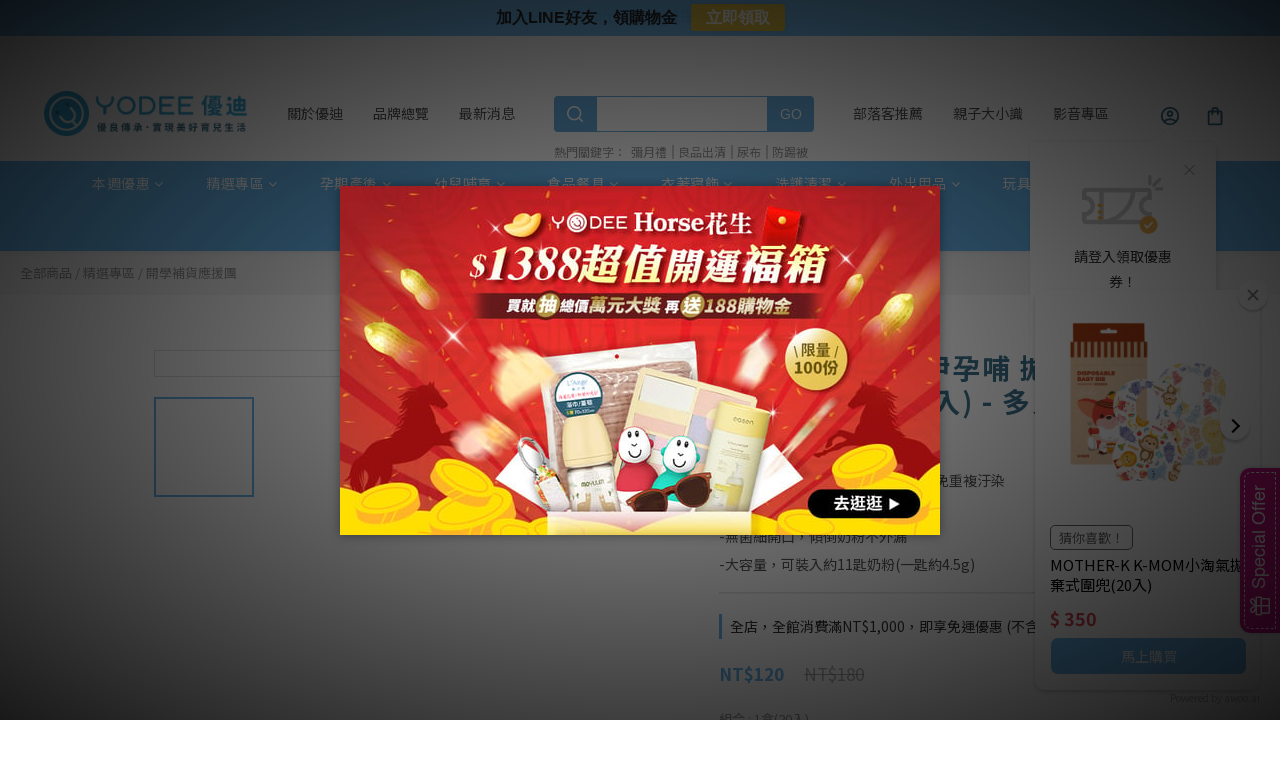

--- FILE ---
content_type: text/html; charset=utf-8
request_url: https://www.yodee.com.tw/products/mooimom-%E6%B2%90%E4%BC%8A-%E6%8B%8B%E6%A3%84%E5%BC%8F%E5%A5%B6%E7%B2%89%E8%A2%8B-50g-20%E5%85%A5
body_size: 131304
content:
<!DOCTYPE html>
<html lang="zh-hant">

<head>
  <!-- prefetch dns -->
<meta http-equiv="x-dns-prefetch-control" content="on">
<link rel="dns-prefetch" href="https://cdn.shoplineapp.com">
<link rel="preconnect" href="https://cdn.shoplineapp.com" crossorigin>
<link rel="dns-prefetch" href="https://shoplineimg.com">
<link rel="preconnect" href="https://shoplineimg.com">
<link rel="dns-prefetch" href="https://shoplineimg.com">
<link rel="preconnect" href="https://shoplineimg.com" title="image-service-origin">

  <link rel="preload" href="https://cdn.shoplineapp.com/s/javascripts/currencies.js" as="script">




      <link rel="preload" as="image" href="https://shoplineimg.com/6204899500f16100406a9b57/62dfa937ee9e1300184f04e4/800x.webp?source_format=jpg" media="(max-height: 950px)">

<!-- Wrap what we need here -->


<!-- SEO -->
  
    <title ng-non-bindable>MOOIMOM 沐伊孕哺 拋棄式奶粉袋 50g (20入) - 多入優惠</title>

  <meta name="description" content="大容量設計，可裝約11匙奶粉(每匙約4.5g)，雙夾鏈封口有效防水防潮，確保奶粉新鮮不外漏。經安全認證，100%無菌設計，衛生安全有保障。拋棄式設計，方便外出攜帶，使用更輕鬆便利。">

    <meta name="keywords" content="奶粉袋,拋棄式,食品儲存">



<!-- Meta -->
  

    <meta property="og:title" content="MOOIMOM 沐伊孕哺 拋棄式奶粉袋 50g (20入) - 多入優惠">

  <meta property="og:type" content="product"/>

    <meta property="og:url" content="https://www.yodee.com.tw/products/mooimom-沐伊-拋棄式奶粉袋-50g-20入">
    <link rel="canonical" href="https://www.yodee.com.tw/products/mooimom-沐伊-拋棄式奶粉袋-50g-20入">

  <meta property="og:description" content="大容量設計，可裝約11匙奶粉(每匙約4.5g)，雙夾鏈封口有效防水防潮，確保奶粉新鮮不外漏。經安全認證，100%無菌設計，衛生安全有保障。拋棄式設計，方便外出攜帶，使用更輕鬆便利。">

    <meta property="og:image" content="https://img.shoplineapp.com/media/image_clips/62dfa937ee9e1300184f04e4/original.jpg?1658825015">
    <meta name="thumbnail" content="https://img.shoplineapp.com/media/image_clips/62dfa937ee9e1300184f04e4/original.jpg?1658825015">

    <meta property="fb:app_id" content="1767202590287851">



    <script type="application/ld+json">
    {"@context":"https://schema.org","@type":"WebSite","name":"YODEE 優迪","url":"https://www.yodee.com.tw"}
    </script>


<!-- locale meta -->


  <meta name="viewport" content="width=device-width, initial-scale=1.0, viewport-fit=cover">
<meta name="mobile-web-app-capable" content="yes">
<meta name="format-detection" content="telephone=no" />
<meta name="google" value="notranslate">

<!-- Shop icon -->
  <link rel="shortcut icon" type="image/png" href="https://img.shoplineapp.com/media/image_clips/627cd8c1a6f4190027ef6f8b/original.png?1652349120">




<!--- Site Ownership Data -->
    <meta name="facebook-domain-verification" content="6xhnul5uo78t1ze0uzvn0vkli1dgd0">
    <meta name="google-site-verification" content="TE5p-Cmtsw1U88nXEymKi3XASMw3erQDKJs2X5exl4g">
<!--- Site Ownership Data End-->

<!-- Styles -->

      <link rel="stylesheet" media="all" href="https://cdn.shoplineapp.com/assets/v1_legacy/application-8f2d23e5a23bf8e7a8490bc18567dec8f3e2c759471b2651b67a18fcd00d3d85.css" onload="" />

      <link rel="stylesheet" media="all" href="https://cdn.shoplineapp.com/assets/v1_legacy/shop-fc1d301b1064b0da7d6d73264478609a0b0126ba73a2a07e4c15136d7166b251.css" onload="" />

    <style>
      @charset "UTF-8";basic-popover.cart-over-limit{right:160px}@media screen and (max-width:1199px){basic-popover.cart-over-limit{top:80px;right:227px}}@media screen and (max-width:991px){basic-popover.cart-over-limit{left:auto}}@media screen and (max-width:320px){basic-popover.cart-over-limit{right:208px}}.basic-popover-desktop,.member-referral-customer-popup-desktop{position:absolute;background-color:#fff;width:186px;height:auto;box-shadow:3px 4px 6px -1px rgba(0,0,0,.1),0 2px 4px -1px rgba(0,0,0,.06),-1px -2px 4px -1px rgba(0,0,0,.06);transform:translate(-129px,15px)}.basic-popover-desktop::before,.member-referral-customer-popup-desktop::before{content:"";position:absolute;width:0;height:0;box-sizing:border-box;border:1rem solid #000;border-color:transparent transparent #fff #fff;top:2px;left:152px;transform-origin:0 0;transform:rotate(135deg);box-shadow:-3px 3px 4px -3px rgba(0,0,0,.1)}.basic-popover-desktop .body,.member-referral-customer-popup-desktop .body{display:flex;flex-direction:column;justify-content:space-between;align-items:center;padding:15px;height:100%}.basic-popover-desktop .body .close-section,.member-referral-customer-popup-desktop .body .close-section{cursor:pointer;display:flex;align-self:flex-end;padding:5px;color:#a1a1a1}.basic-popover-desktop .body .close-button,.member-referral-customer-popup-desktop .body .close-button{position:absolute;width:25px;height:25px;top:15px;right:15px}.basic-popover-desktop .body .close-button:after,.basic-popover-desktop .body .close-button:before,.member-referral-customer-popup-desktop .body .close-button:after,.member-referral-customer-popup-desktop .body .close-button:before{position:absolute;right:11px;top:6px;content:"";height:14px;width:1px}.basic-popover-desktop .body .close-button:before,.member-referral-customer-popup-desktop .body .close-button:before{transform:rotate(45deg)}.basic-popover-desktop .body .close-button:after,.member-referral-customer-popup-desktop .body .close-button:after{transform:rotate(-45deg)}.basic-popover-desktop .body .description,.member-referral-customer-popup-desktop .body .description{width:112px;text-align:center;margin-bottom:8px}.basic-popover-desktop .body .description .icon,.member-referral-customer-popup-desktop .body .description .icon{width:81px;height:77px}.basic-popover-desktop .body .action-button,.member-referral-customer-popup-desktop .body .action-button{color:#fff;background-color:#69b7ee;border-radius:.5rem;padding:7px;width:156px;border:none;font-size:14px;text-align:center}.basic-popover-mobile,.member-referral-customer-popup-mobile{background-color:#69b7ee;margin:0;padding:0}.basic-popover-mobile .member-referral-link,.member-referral-customer-popup-mobile .member-referral-link{display:flex;align-items:center;color:#fff!important;font-size:14px}.basic-popover-mobile .member-referral-link .icon,.member-referral-customer-popup-mobile .member-referral-link .icon{margin-right:12px;font-size:20px}.basic-popover-mobile .member-referral-link:hover,.member-referral-customer-popup-mobile .member-referral-link:hover{color:#fff!important}.welcome-referral-modal-window{z-index:1102!important}.welcome-referral-modal-window .scroll-area{max-height:calc(50vh)}.welcome-referral-modal-window .confirm-bar{padding:15px}.welcome-referral-modal-window .modal-dialog{margin:0 20px}.welcome-referral-modal-window .modal-content{border-radius:0}.welcome-referral-modal-backdrop{z-index:1101!important}#get-welcome-member-referral-credits{display:flex;flex-direction:column;justify-content:center;align-items:center;padding:15px}#get-welcome-member-referral-credits .close-section{cursor:pointer;display:flex;align-self:flex-end;padding:5px;color:#a1a1a1}#get-welcome-member-referral-credits .close-section .close-button{position:absolute;width:25px;height:25px;top:15px;right:15px;color:none;background:0 0;border:none;border-radius:0}#get-welcome-member-referral-credits .close-section .close-button:after,#get-welcome-member-referral-credits .close-section .close-button:before{position:absolute;right:11px;top:6px;content:"";height:14px;width:1px;background-color:#333}#get-welcome-member-referral-credits .close-section .close-button:before{transform:rotate(45deg)}#get-welcome-member-referral-credits .close-section .close-button:after{transform:rotate(-45deg)}#get-welcome-member-referral-credits img{width:168px;height:180px;margin-bottom:20px;margin-top:15px}#get-welcome-member-referral-credits .body{display:flex;flex-direction:column;justify-content:center;align-items:center;text-align:center;max-width:428px}@media (max-width:767px){#get-welcome-member-referral-credits .body{max-width:100%}}#get-welcome-member-referral-credits .body .title{font-size:23px;font-weight:700;margin-bottom:10px}#get-welcome-member-referral-credits .body .content{font-size:14px;width:100%;margin-bottom:20px}#get-welcome-member-referral-credits .body .continue{display:block;width:175px;color:#fff;background-color:#69b7ee;border-radius:3px;padding:7px;text-align:center;border:none;margin-bottom:15px;font-size:14px;cursor:pointer}@media (max-width:767px){#get-welcome-member-referral-credits .body .continue{width:100%}}.welcome-referral-modal-window .modal-content{border-radius:6px}#get-welcome-member-referral-credits .close-section{display:none}#get-welcome-member-referral-credits .body .title{font-size:22px}#get-welcome-member-referral-credits .body .continue{padding:7px 0}.basic-popover-desktop .body .close-button:after,.basic-popover-desktop .body .close-button:before,.member-referral-customer-popup-desktop .body .close-button:after,.member-referral-customer-popup-desktop .body .close-button:before{background-color:#979797}.basic-popover-desktop .body .action-button,.member-referral-customer-popup-desktop .body .action-button{padding:7px 0}#MenuPanel .MenuPanel-section ul:not(:last-child){border-bottom-width:1px;border-bottom-style:solid;padding-bottom:15px;position:relative}#MenuPanel .MenuPanel-section ul:not(:last-child):after,#MenuPanel .MenuPanel-section ul:not(:last-child):before{content:"";position:absolute;bottom:-1px;width:15px;border-bottom-width:1px;border-bottom-style:solid}#MenuPanel .MenuPanel-section ul:not(:last-child):before{left:0}#MenuPanel .MenuPanel-section ul:not(:last-child):after{right:0}#MenuPanel .MenuPanel-section ul li:hover>a{line-height:initial}#MenuPanel .MenuPanel-section-header:first-child{display:none}.CartPanel-section .addon-cart-item{padding:15px}.CartPanel-section .addon-cart-item:not(:last-child){border-bottom-width:1px;border-bottom-style:solid}.CartPanel-section .addon-cart-item .promotion-label{display:inline-block;vertical-align:top}.CartPanel-section .cart-items{overflow:auto;position:relative}.CartPanel-section .cart-items>.cart-item-container:not(:first-child){position:relative;border-top-width:1px;border-top-style:solid}.CartPanel-section .cart-items>.cart-item-container:not(:first-child):after,.CartPanel-section .cart-items>.cart-item-container:not(:first-child):before{content:"";position:absolute;top:-1px;width:15px;border-top-width:1px;border-top-style:solid}.CartPanel-section .cart-items>.cart-item-container:not(:first-child):before{left:0}.CartPanel-section .cart-items>.cart-item-container:not(:first-child):after{right:0}.CartPanel-section .cart-item{border:none;position:relative;padding-bottom:40px}.CartPanel-section .cart-item .title{font-size:13px;padding-bottom:2px}.CartPanel-section .cart-item .variation{font-size:14px}.CartPanel-section .cart-item .price-details{position:absolute;bottom:10px;font-size:14px}.CartPanel-section .cart-item .cart-item-content{width:-o-calc(100% - 60px)!important;width:-ms-calc(100% - 60px)!important;width:calc(100% - 60px)!important}.CartPanel-section .cart-item .remove a{float:none;color:#858585;text-indent:-9999px;text-align:left;width:16px;position:absolute;right:12px;bottom:11px}.CartPanel-section .cart-item .remove a:before{content:"\f014";font-family:FontAwesome;position:absolute;right:2px;text-indent:0}.CartPanel-section .cart-item .item-variation{display:inline-block;position:relative;font-weight:700}.CartPanel-section .cart-item .item-variation .space-variation:before{content:",";margin-right:7px}.cart-chkt-btn{font-weight:400}.cart-chkt-btn:hover:not(.insufficient-point){background:0 0!important;border-top-width:1px;border-top-style:solid;border-bottom-width:1px;border-bottom-style:solid}.cart-mask{opacity:.3}.CartPanel-hint{min-height:160px;display:flex;align-items:center;justify-content:center}@media (min-width:1200px){#cart-panel{width:300px;left:auto!important;right:-280px!important;height:auto;overflow:visible;transition:.5s;z-index:50;opacity:0}#cart-panel .cart-items{min-height:28px;max-height:486px}#cart-panel .cart-items::-webkit-scrollbar{width:6px}#cart-panel .cart-items::-webkit-scrollbar-track{background:rgba(241,241,241,.15)}#cart-panel .cart-items::-webkit-scrollbar-thumb{background:#999;border-radius:3px}#cart-panel .cart-items::-webkit-scrollbar-thumb:hover{background:#666}#cart-panel.is-open{right:5%!important;opacity:1}.cart-mask{opacity:0}}@media (max-width:1199px){.cart-chkt-btn-cont:not(.PromotionCart-panel.cart-chkt-btn-cont){position:absolute;bottom:0;width:100%}.CartPanel-section .cart-items{position:absolute;max-height:calc(100% - 64px);top:0;overflow-y:auto;width:100%}.ios .CartPanel-section .cart-items{max-height:calc(100% - 64px)}.CartPanel-hint{min-height:100vh}}.ProductList-container .ProductList-categoyBanner,.PromotionPage-container .ProductList-categoyBanner,body.products.index .ProductList-categoyBanner{display:none}.ProductList-container .ProductDetail-breadcrumb a,.ProductList-container .ProductList-breadcrumb a,.PromotionPage-container .ProductDetail-breadcrumb a,.PromotionPage-container .ProductList-breadcrumb a,body.products.index .ProductDetail-breadcrumb a,body.products.index .ProductList-breadcrumb a{position:relative}.ProductList-container .ProductDetail-breadcrumb a:after,.ProductList-container .ProductList-breadcrumb a:after,.PromotionPage-container .ProductDetail-breadcrumb a:after,.PromotionPage-container .ProductList-breadcrumb a:after,body.products.index .ProductDetail-breadcrumb a:after,body.products.index .ProductList-breadcrumb a:after{content:"";position:absolute;left:50%;right:50%;bottom:-3px;border-bottom-width:2px;border-bottom-style:solid}.ProductList-container .ProductDetail-breadcrumb a:hover:after,.ProductList-container .ProductList-breadcrumb a:hover:after,.PromotionPage-container .ProductDetail-breadcrumb a:hover:after,.PromotionPage-container .ProductList-breadcrumb a:hover:after,body.products.index .ProductDetail-breadcrumb a:hover:after,body.products.index .ProductList-breadcrumb a:hover:after{left:0;right:0}.ProductList-container .ProductList-info .Label,.PromotionPage-container .ProductList-info .Label,body.products.index .ProductList-info .Label{font-size:20px;padding:15px 0 25px}.ProductList-container .ProductList-settings,.PromotionPage-container .ProductList-settings,body.products.index .ProductList-settings{display:none}.ProductList-container .ProductList-select,.PromotionPage-container .ProductList-select,body.products.index .ProductList-select{float:right}.ProductList-container .ProductList-select .select-filter,.ProductList-container .ProductList-select .select-sort,.PromotionPage-container .ProductList-select .select-filter,.PromotionPage-container .ProductList-select .select-sort,body.products.index .ProductList-select .select-filter,body.products.index .ProductList-select .select-sort{margin-right:15px}.ProductList-container .ProductList-select .select-filter,.ProductList-container .ProductList-select .select-limit,.ProductList-container .ProductList-select .select-sort,.PromotionPage-container .ProductList-select .select-filter,.PromotionPage-container .ProductList-select .select-limit,.PromotionPage-container .ProductList-select .select-sort,body.products.index .ProductList-select .select-filter,body.products.index .ProductList-select .select-limit,body.products.index .ProductList-select .select-sort{float:left;width:170px;position:relative}.ProductList-container .ProductList-select .select-filter:after,.ProductList-container .ProductList-select .select-limit:after,.ProductList-container .ProductList-select .select-sort:after,.PromotionPage-container .ProductList-select .select-filter:after,.PromotionPage-container .ProductList-select .select-limit:after,.PromotionPage-container .ProductList-select .select-sort:after,body.products.index .ProductList-select .select-filter:after,body.products.index .ProductList-select .select-limit:after,body.products.index .ProductList-select .select-sort:after{content:"\f107";font-family:FontAwesome;position:absolute;right:5px;top:8px}.ProductList-container .ProductList-select span,.PromotionPage-container .ProductList-select span,body.products.index .ProductList-select span{display:block;padding:10px 20px;position:relative;cursor:pointer;min-height:38px}.ProductList-container .ProductList-select span:after,.PromotionPage-container .ProductList-select span:after,body.products.index .ProductList-select span:after{content:"";position:absolute;left:0;right:0;bottom:0;border-bottom:1px solid #aaa}.ProductList-container .ProductList-select>div:hover ul,.PromotionPage-container .ProductList-select>div:hover ul,body.products.index .ProductList-select>div:hover ul{display:block}.ProductList-container .ProductList-select ul,.PromotionPage-container .ProductList-select ul,body.products.index .ProductList-select ul{background:#fff;border:1px solid #ededed;position:absolute;left:0;right:0;z-index:19;margin-top:-1px;cursor:pointer;display:none}.ProductList-container .ProductList-select ul li,.PromotionPage-container .ProductList-select ul li,body.products.index .ProductList-select ul li{list-style:none;padding:9px 10px}.ProductList-container .ProductList-select ul li:hover,.PromotionPage-container .ProductList-select ul li:hover,body.products.index .ProductList-select ul li:hover{color:#fff}@media (min-width:768px){.ProductList-container .ProductList-categoryMenu.is-collapsed .ProductList-nestedList-dropdown,.PromotionPage-container .ProductList-categoryMenu.is-collapsed .ProductList-nestedList-dropdown,body.products.index .ProductList-categoryMenu.is-collapsed .ProductList-nestedList-dropdown{display:none}}@media (max-width:767px){.ProductList-container .ProductList-categoryMenu.is-mobile-collapsed .ProductList-nestedList-dropdown,.PromotionPage-container .ProductList-categoryMenu.is-mobile-collapsed .ProductList-nestedList-dropdown,body.products.index .ProductList-categoryMenu.is-mobile-collapsed .ProductList-nestedList-dropdown{display:none}}@media (min-width:992px){.ProductList-container .ProductList-list+.text-center,.PromotionPage-container .ProductList-list+.text-center,body.products.index .ProductList-list+.text-center{text-align:right}}@media (max-width:767px){.ProductList-container .ProductList-info .Label,.PromotionPage-container .ProductList-info .Label,body.products.index .ProductList-info .Label{float:none;padding-bottom:8px}.ProductList-container .ProductList-info+.row,.PromotionPage-container .ProductList-info+.row,body.products.index .ProductList-info+.row{margin:0 -17px}.ProductList-container .ProductList-list .Product-item,.ProductList-container .ProductList-list .product-item,.PromotionPage-container .ProductList-list .Product-item,.PromotionPage-container .ProductList-list .product-item,body.products.index .ProductList-list .Product-item,body.products.index .ProductList-list .product-item{padding:5px 1.5px 15px}.ProductList-container .ProductList-select,.PromotionPage-container .ProductList-select,body.products.index .ProductList-select{display:flex;float:none}.ProductList-container .ProductList-select .select-sort,.PromotionPage-container .ProductList-select .select-sort,body.products.index .ProductList-select .select-sort{width:100%;margin-right:5%}.ProductList-container .ProductList-select .select-filter,.ProductList-container .ProductList-select .select-limit,.PromotionPage-container .ProductList-select .select-filter,.PromotionPage-container .ProductList-select .select-limit,body.products.index .ProductList-select .select-filter,body.products.index .ProductList-select .select-limit{width:100%}.ProductList-container .ProductList-select span,.PromotionPage-container .ProductList-select span,body.products.index .ProductList-select span{font-size:13px}}.ProductList-select{flex-flow:wrap}.ProductList-select .select-limit,.ProductList-select .select-sort{flex:1}.ProductList-select category-filter-button{flex-basis:100%}.ProductList-select category-filter-button .advance-filter-button{padding:10px 20px 10px 10px;min-height:38px;border-bottom-color:#aaa}.ProductList-select category-filter-button .advance-filter-button svg{margin:0 8px 0 0}.ProductList-select category-filter-button .advance-filter-button:hover{border-bottom-color:#69b7ee;color:#69b7ee}.ProductList-select category-filter-button .advance-filter-button:hover svg{fill:#69b7ee}@media (max-width:368px){.ProductList-select category-filter-button .advance-filter-button{max-width:100%}}@media (max-width:767px){.ProductList-select category-filter-button .advance-filter-button,.ProductList-select category-filter-button .shop-setting-wrapper{margin:0;width:100%}}.advance-filter-tag-container .clear-all-button{color:#aaa}.category-advance-filter{margin:0 15px;padding:16px 0 0 0;border-top:solid 1px #ddd}.category-advance-filter .title{display:none}.category-advance-filter .apply-button{min-height:38px;border-radius:2px;background-color:#69b7ee}.category-advance-filter .filter-data .clear-button{color:#aaa}.category-advance-filter .filter-data .filter-item label{color:#888}.category-advance-filter .filter-data .filter-item label input[type=checkbox]{margin-top:5px;height:12px}.category-advance-filter .filter-data .filter-item label input[type=checkbox]::before{min-height:12px;width:12px;height:12px;border-color:#888}.category-advance-filter .filter-data .filter-item label input[type=checkbox]:checked::after{padding:12px;background-color:#4383f0;color:#fff;font-size:14px}.category-advance-filter .filter-data .filter-price-range{flex-wrap:wrap}.category-advance-filter .filter-data .filter-price-range input{outline:0}.category-advance-filter .filter-data .filter-price-range input:focus,.category-advance-filter .filter-data .filter-price-range input:hover{border:solid 1px #69b7ee}@media (min-width:1200px){.category-advance-filter .filter-data .filter-price-range{flex-wrap:nowrap}}.trial-order-dialog .description{color:#5b5b5b}body.pages.show.express-checkout-page{margin-bottom:90px}body.pages.show.express-checkout-page ol,body.pages.show.express-checkout-page ul{margin-left:0;padding-left:56px;list-style-position:outside}body.pages.show.express-checkout-page #Content{visibility:visible;padding-top:0}body.pages.show.express-checkout-page .available-time-disabled{background:#ddd;color:#b0b0b0;border-color:#ddd}*{font-family:andy-money,Noto Sans,Mitr,Athiti,Noto Sans TC,Noto Sans SC,system-ui,-apple-system,Segoe UI,sans-serif}li,ul{margin:0;padding:0;list-style-position:outside}li.pagination,ul.pagination{padding-left:0}h1{font-size:28px;line-height:1.24}h2{font-size:24px;line-height:1.24}h3{font-size:20px;line-height:1.24}h4{font-size:18px;line-height:1.24}p{margin:0;padding:0}.block-inner{width:1400px;max-width:100%;margin:0 auto;padding:10px 20px}body{font-size:14px}#Content{overflow:hidden}#Content .container{width:100%;padding:0}@media (max-width:767px){#Content .FormBuilder-container{padding-left:8px;padding-right:8px}}@media screen and (min-width:768px){#Content{padding-top:50px}}@media (min-width:1200px){body.home.index #Content{padding-top:0}}.NavigationBar~#Content{padding-top:80px;padding-bottom:40px}@media (max-width:1199px){.NavigationBar~#Content{padding-top:60px}}li.List-item{list-style:none}.NavigationBar.mod-desktop .NavigationBar-logo:nth-child(2){display:none}.sidr{width:280px}.sidr ul li a,.sidr ul li span{text-transform:unset}.owl-theme:not(.addon-items-row) .owl-nav.disabled+.owl-dots{margin-top:0;position:absolute;right:15px;bottom:15px}.owl-theme:not(.addon-items-row) .owl-dots .owl-dot{display:block;margin:10px 0}.owl-theme:not(.addon-items-row) .owl-dots .owl-dot span{background:#fff;border:1px solid #eee}.hide-carousel-nav.owl-carousel.owl-theme .owl-nav{display:none}.Grid-item-title{font-size:24px;line-height:1.5;text-transform:none;padding:10px 0 53px 0}.Grid-item-title *{line-height:100%}.Grid-item-title>:last-child{position:relative}.Grid-item-title>:last-child:after{content:"";position:absolute;left:0;bottom:-20px;width:25px;border-bottom-width:3px;border-bottom-style:solid}.Grid-item-title>:last-child[style*="text-align: center;"]:after{left:50%;margin-left:-12.5px}.Grid-item-title>:last-child[style*="text-align: left;"]:after{left:0}.Grid-item-title>:last-child[style*="text-align: right;"]:after{left:auto;right:0}.Grid-item-title+.Grid-item-content p:last-child:after{display:none}.Grid-item-content p{line-height:1.5}.Grid-h1_tag-item h1{line-height:1.5}.Grid-item ol,.Grid-item ul{margin-left:0;padding-left:calc(56px + 5px)}.Grid-item ol.pagination,.Grid-item ul.pagination{padding-left:0}.sl-goto-top{width:34px;height:34px;background:#fff;border-width:1px;border-style:solid;border-color:#e7e7e7;z-index:10;text-align:center;display:block!important;opacity:0;transition:.4s;bottom:65px;right:20px}.sl-goto-top:hover{background:#fff!important}.sl-goto-top:before{content:"";width:12px;height:12px;border-left:2px solid #8a8a8a;border-top:2px solid #8a8a8a;position:absolute;left:10px;top:10px;transform:rotate(45deg)}.sl-goto-top:after{content:"";height:14px;border-left:2px solid #8a8a8a;position:absolute;left:15px;top:11px}.sl-goto-top.active{opacity:1}.quick-cart-item:hover .boxify-image-wrapper .boxify-image:after{content:"";position:absolute;left:0;right:0;top:0;bottom:0}.quick-cart-item.available-time-over .btn-add-to-cart,.quick-cart-item.coming-soon .btn-add-to-cart{display:none}.product-item .boxify-image-wrapper .btn-add-to-cart{background:#fff;color:#333;left:10px;right:10px;bottom:10px;width:auto;height:40px;border-radius:3px;opacity:1;transition:.4s}.product-item .boxify-image-wrapper .btn-add-to-cart:hover{color:#fff}.product-item .info-box{height:auto;margin:0 auto}.product-item .title{text-align:center;margin-bottom:4px}.product-item .price{text-align:center}.product-item .price-sale,.product-item .price:not(.price-crossed),.product-item .redeem-point{font-size:16px;font-weight:700}.product-item .price:not(.price-sale):not(.price-crossed){color:#333}.product-item .price-crossed{color:#888;margin-bottom:5px}.member-price-tip{margin:0}.member-price-tip a,.member-price-tip a .price,.member-price-tip a .tip{color:#888!important;font-weight:400!important;font-size:13px!important}.member-price-tag,.product-customized-labels{z-index:10;font-size:10px;padding:5px}.btn-add-to-cart.mobile-cart{background-color:#f7f7f7;border-color:#f7f7f7}.btn-add-to-cart.mobile-cart.not-in-available-time,.btn-add-to-cart.mobile-cart.sold-out-item{background-color:#f7f7f7;border-color:#f7f7f7}.btn-add-to-cart.mobile-cart.not-in-available-time i,.btn-add-to-cart.mobile-cart.sold-out-item i{color:#888}.available-time-content,.sold-out-item-content{background:rgba(150,150,150,.6);margin-top:-22px;z-index:10;border-radius:0}.ProductList-container .tit-category{display:none;border-bottom-width:3px;border-bottom-style:solid;padding:15px 15px 20px;margin:0}.ProductList-categoryMenu{padding:15px}.ProductList-categoryMenu .List-item a{color:#333;position:relative;font-size:16px;-webkit-font-smoothing:antialiased;padding:8px;padding-right:25px;word-break:break-word}.ProductList-categoryMenu .List-item .List-item a{color:#888}.ProductList-categoryMenu .fa{position:absolute;right:0;top:0;bottom:0;padding:10px;margin:0}select{-webkit-appearance:none;-moz-appearance:none}select::-ms-expand{display:none}.ProductList-settings select{border:none;border-bottom:1px solid #aaa;box-shadow:none}.ProductList-info{padding:0 5px;margin-bottom:8px}.ProductList-info .Label{float:left}.ProductList-info .ProductList-settings>span{display:inline-block;position:relative}.ProductList-info .ProductList-settings>span:before{content:"";position:absolute;right:13px;bottom:0;width:15px;border-bottom:1px solid #fff}.ProductList-info .ProductList-settings>span:after{content:"\f107";font-family:FontAwesome;position:absolute;right:13px;top:6px}.ProductList-list .Product-item,.ProductList-list .product-item{padding:5px 5px 15px}.no-cat .left-c-box{display:none}.no-cat .right-c-box{width:100%}.no-cat .ProductList-list .product-item{width:25%}.quick-cart-cancel-holder .quick-cart-cancel{background:0 0;border:none;color:#d6d6d6;font-size:20px}.bn-cat img{width:100%}.form-control{border:1px solid #d6d6d6;box-shadow:none;border-radius:3px;height:38px}.form-control:focus{border-color:#d6d6d6}.input-group-btn:first-child>.btn,.input-group-btn:first-child>.btn-group,.input-group-btn:last-child>.btn,.input-group-btn:last-child>.btn-group{height:38px}.input-group-btn>.btn:active,.input-group-btn>.btn:focus,.input-group-btn>.btn:hover{z-index:1}.input-group-btn+input{border-left:none;border-right:none}.btn-default.active,.btn-default.focus,.btn-default:active,.btn-default:focus,.btn-default:hover{color:#000;background:0 0;border-color:#d6d6d6}.arrow-select{position:absolute;z-index:4;margin:11px 0 0 -24px}.addon-promotions-container .addon-promotions-header{background:#d6d6d6}.addon-promotions-container .addon-promotion-item-wrapper img{border-color:#d6d6d6}.addon-promotions-container .addon-promotion-item-wrapper .addon-selected img{border-color:#40366c}.addon-promotions-container .quantity-container .input-group{margin-bottom:0}.btn-color-primary{border-width:1px;border-style:solid}.btn-color-primary:hover{background-color:#fff}.btn:not(.btn-success):not(.btn-buy-now){border-radius:3px}.btn:not(.btn-success):not(.btn-buy-now).focus,.btn:not(.btn-success):not(.btn-buy-now):focus,.btn:not(.btn-success):not(.btn-buy-now):hover{background:#fff}.Back-in-stock-addItem-block .btn:not(.is-active){border-radius:3px}.Back-in-stock-addItem-block .btn:not(.is-active).focus,.Back-in-stock-addItem-block .btn:not(.is-active):focus,.Back-in-stock-addItem-block .btn:not(.is-active):hover{background:#fff}.btn-custom{font-weight:400}.search-noresult{text-align:center;width:100%;margin-top:35px}.search-noresult input{border:none;border-bottom:1px solid #aaa;width:200px;outline:0}.section-title{text-align:center;font-size:22px;padding:10px 0 25px;margin-bottom:28px;position:relative;color:#666;letter-spacing:3px}.section-title:after{content:"";position:absolute;left:50%;bottom:-3px;width:25px;margin-left:-12.5px;border-bottom-width:3px;border-bottom-style:solid}.share-box .action-title{display:inline-block;vertical-align:middle;text-transform:none;margin:0 10px 0 0}.share-box .share-buttons{display:inline-block;vertical-align:middle}.variant-gallery-scroll-container{overflow:hidden;max-height:100%}.variant-gallery.no-arrow{padding:0}.modal-dialog .product-info .title{display:-webkit-box;-webkit-line-clamp:2;-webkit-box-orient:vertical;overflow:hidden;margin:0 0 20px}.modal-dialog .product-info>.hidden-xs,.modal-dialog .product-info>.visible-xs{text-align:center}.modal-dialog .product-info>.hidden-xs>*,.modal-dialog .product-info>.visible-xs>*{text-align:left}.modal-dialog .product-info .form-inline .input-group{margin-bottom:10px}.selectpicker{-webkit-appearance:none;-moz-appearance:none;background:0 0;padding-right:30px;position:relative;z-index:5}.select-cart-form,.selector-wrapper{display:block;position:relative;z-index:5}.select-cart-form.mb-5,.selector-wrapper.mb-5{margin-bottom:5px}.select-cart-form select,.selector-wrapper select{padding-right:30px!important;position:relative}.select-cart-form:after,.selector-wrapper:after{content:"\f078";font-family:FontAwesome;position:absolute;z-index:4;top:50%;right:15px;transform:translateY(-50%);line-height:1.4;pointer-events:none}.dynamic-delivery-form:after{transform:translateY(10%)}#product-page-checkout .select-cart-form select{width:100%!important;margin:0!important}.product-info .price-sale{display:inline-block;vertical-align:bottom;margin-right:15px}.product-info .price-regular{margin:0 0 3px;display:inline-block;vertical-align:bottom;font-size:13px}.product-info .price-regular:not(.price-crossed){color:#333!important}.product-info .price-crossed{color:#aaa}.product-info .price-regular:not(.price-crossed),.product-info .price-sale,.product-info .price>span{font-size:18px;font-weight:700}.Product-info{max-width:300px;margin:0 auto}.quick-cart-body .product-info,.quick-cart-mobile-header .product-info{padding-left:15px}.ProductDetail-product-info .price-box>.price,.quick-cart-body .price,.quick-cart-mobile-header .price{word-break:break-word;white-space:normal}.quick-cart-body .product-images,.quick-cart-mobile-header .product-images{padding-right:15px}.quick-cart-mobile-header{margin-top:10px}.quick-cart-mobile-header .product-images{width:200px}.quick-cart-mobile-header .product-info{width:-o-calc(100% - 200px);width:-ms-calc(100% - 200px);width:calc(100% - 200px)}.buy-now-preorder-hint,.variation_title{color:#aaa;font-size:13px}.Util-cssToggle .Toggle-expanded{padding:0 10px;border:1px solid #eee;border-radius:4px;color:#aaa}.Util-cssToggle~.Util-cssToggleLabel{display:inline-block;margin:20px auto 0;color:#aaa;border:1px solid #eee;border-radius:4px}.Util-cssToggle~.Util-cssToggleLabel :before{position:static;margin-left:5px;margin-top:2px}.Util-cssToggle~.Util-cssToggleLabel+div{border-top:1px solid #eee;margin-top:20px;padding-top:20px}.quick-cart-cancel-holder{display:none}.variant-gallery-stage{position:relative}.quick-cart-body .variant-gallery-stage>a:last-child{background:rgba(3,3,3,.6);color:#fff;position:absolute;right:0;bottom:0;font-size:12px;padding:3px 10px 3px 10px}.quick-cart-body .variant-gallery-stage>a:last-child:hover{color:#fff}.messagetobuy{color:#aaa;font-size:14px;font-style:normal;text-align:center;margin:8px 0 8px}@media (min-width:768px){.modal.QuickCart-modal{height:100%;overflow:visible;top:47%;max-height:calc(100vh - 180px)}}.modal.QuickCart-modal .product-info .btn-quick-cart-add-to-cart.btn{margin-bottom:0;height:38px}.modal .variant-image{width:50px;height:50px}.modal .variant-gallery-control{line-height:50px}span[ng-if=reachedPurchaseLimit] .out-of-stock{clear:both;padding-bottom:20px}.Grid-row-wrapper{overflow:auto}.Product-item.multi-image .Image-boxify-image{transition:.4s;top:0}.Product-item.multi-image .Image-boxify-image:nth-child(2){position:absolute;opacity:0;visibility:hidden}.Product-item.multi-image .member-price-tag~.Image-boxify-image:nth-child(2),.Product-item.multi-image .product-customized-labels~.Image-boxify-image:nth-child(2){position:relative;opacity:1;visibility:visible}.Product-item.multi-image .member-price-tag~.Image-boxify-image:nth-child(3),.Product-item.multi-image .product-customized-labels~.Image-boxify-image:nth-child(3){position:absolute;opacity:0;visibility:hidden}body:not(.ios) .Product-item.multi-image:hover .Image-boxify-image:nth-child(1){position:absolute;opacity:0;visibility:hidden}body:not(.ios) .Product-item.multi-image:hover .Image-boxify-image:nth-child(2){position:relative;opacity:1;visibility:visible}body:not(.ios) .Product-item.multi-image:hover .member-price-tag~.Image-boxify-image:nth-child(2),body:not(.ios) .Product-item.multi-image:hover .product-customized-labels~.Image-boxify-image:nth-child(2){position:absolute;opacity:0;visibility:hidden}body:not(.ios) .Product-item.multi-image:hover .member-price-tag~.Image-boxify-image:nth-child(3),body:not(.ios) .Product-item.multi-image:hover .product-customized-labels~.Image-boxify-image:nth-child(3){position:relative;opacity:1;visibility:visible}body:not(.ios) .quick-cart-item:hover .boxify-image-wrapper.multi-image .boxify-image:nth-child(1){position:absolute;opacity:0;visibility:hidden}body:not(.ios) .quick-cart-item:hover .boxify-image-wrapper.multi-image .boxify-image:nth-child(2){position:relative;opacity:1;visibility:visible}body:not(.ios) .quick-cart-item:hover .boxify-image-wrapper.multi-image .member-price-tag~.boxify-image:nth-child(2),body:not(.ios) .quick-cart-item:hover .boxify-image-wrapper.multi-image .product-customized-labels~.boxify-image:nth-child(2){position:absolute;opacity:0;visibility:hidden}body:not(.ios) .quick-cart-item:hover .boxify-image-wrapper.multi-image .member-price-tag~.boxify-image:nth-child(3),body:not(.ios) .quick-cart-item:hover .boxify-image-wrapper.multi-image .product-customized-labels~.boxify-image:nth-child(3){position:relative;opacity:1;visibility:visible}.product-item .multi-image .boxify-image{transition:.4s;top:0}.product-item .multi-image .boxify-image:nth-child(2){position:absolute;opacity:0;visibility:hidden}.product-item .multi-image .member-price-tag~.boxify-image:nth-child(2),.product-item .multi-image .product-customized-labels~.boxify-image:nth-child(2){position:relative;opacity:1;visibility:visible}.product-item .multi-image .member-price-tag~.boxify-image:nth-child(3),.product-item .multi-image .product-customized-labels~.boxify-image:nth-child(3){position:absolute;opacity:0;visibility:hidden}page-item-instagram>div:nth-child(2)>div:nth-child(1){padding:5px 10px 15px}page-item-instagram>div:nth-child(2)>div:nth-child(1) #instagram-username{margin-left:10px}page-item-instagram>div:nth-child(2)>div:nth-child(2){padding:5px 15px}page-item-instagram>div:nth-child(2)>div:nth-child(2)>div{padding:1px;vertical-align:top}page-item-instagram .instagram-post .like{text-align:center;padding-top:12px;margin-bottom:20px}page-item-instagram .instagram-post .like+.caption{margin-top:-18px}page-item-instagram .instagram-post .caption{margin:12px 10px 20px 10px;font-size:13px;height:56px;word-break:break-word}page-item-instagram .instagram-post .caption :empty{display:none}#instagram-profile-pic{display:block;width:80px;height:80px;margin-left:auto;margin-right:auto;margin-bottom:15px}page-item-instagram>div:nth-child(2)>div:nth-child(1) #instagram-username{margin-left:0;display:block;text-align:center}#instagram-username{font-size:16px;font-weight:400;color:#666;letter-spacing:2px}#message_text{resize:none}.large-message,.page-cart,.page-checkout,.page-order-show{background:0 0}.large-message .full-content-center{margin:0 auto}#product-page .block-inner,#product-page .container:nth-child(1),#product-page .pd-box{padding-top:0}#product-page #buynow-footer{width:auto;left:0;right:0;padding:10px 12px;line-height:1.4}#product-page .container .item .description p{line-height:1.5}.page-checkout{padding-top:0}input[type=checkbox].signup-page-checkbox{margin-right:5px}.member-content-center .order-container td{vertical-align:middle}.ios input[type=text]{-webkit-appearance:none}@media (min-width:992px){.left-c-box{width:20%;float:left}.right-c-box{width:78%;float:right}.search-noresult{padding:0 100px;text-align:left}.quick-cart-body{margin-top:5px;margin-bottom:5px}}@media (min-width:768px){.pd-box{padding:15px 20px}.QuickCart-modal .modal-dialog{position:absolute;top:50%;left:50%;transform:translate(-50%,-50%)!important}body:not(.promotions) .product-item:hover product-item:not(.only-wishlist-button) .boxify-image-wrapper .boxify-image:after{position:absolute;top:0;right:0;bottom:0;left:0;background:rgba(0,0,0,.5);content:""}#product-page-checkout .select-cart-form{float:right;width:calc(100% - 170px)}#page-delivery-options .form-group:after{content:"";display:block;clear:both}}@media (max-width:991px){.quick-cart-mobile .quick-cart-price{float:none}.quick-cart-mobile .info-box{min-height:150px}.instagram-post{width:50%!important}.variant-gallery-stage>a:first-child{right:15px}}@media (max-width:991px){.block-inner{padding:10px 15px}.quick-cart-mobile .info-box{padding:10px 10px 27px 10px}.btn-add-to-cart.mobile-cart{width:auto;left:14px;right:14px;margin:0}.Product-info{padding:0 10px}.instagram-post.col-4{width:50%!important}.ProductList-info{padding:0;margin-bottom:25px}.ProductList-info .ProductList-settings>span{float:left;width:-o-calc(48vw - 15px);width:-ms-calc(48vw - 15px);width:calc(48vw - 15px)}.ProductList-info .ProductList-settings>span:first-child{margin-right:-o-calc(4.6vw - 5px);margin-right:-ms-calc(4.6vw - 5px);margin-right:calc(4.6vw - 5px)}.ProductList-info .ProductList-settings>span:before{right:0;width:30px}.ProductList-info .ProductList-settings select{width:100%}.ProductDetail-relatedProducts-list .product-item,.ProductList-list .product-item{padding:0 2px 24px}.no-cat .ProductList-list .product-item{width:50%}.quick-cart-item{padding-bottom:15px}.page-item-products-container .col-xs-6{width:47.905%}.page-item-products-container .product-items-container{justify-content:space-between}.owl-theme .owl-nav.disabled+.owl-dots{right:10px}.owl-theme .owl-dots .owl-dot{margin:7px 0}.owl-theme .owl-dots .owl-dot span{width:6px;height:6px}.ProductList-list .Product-title,.ProductList-list .title,.product-item .title{font-size:13px}.product-images .product-link{min-height:108px;display:flex;align-items:center}.product-images .product-link a{position:absolute;left:0;right:0;bottom:0;text-align:center;color:#fff!important;background:rgba(3,3,3,.6);font-size:12px;padding:2px 5px}.addon-product-info .out-of-stock,.product-info .out-of-stock,.quick-cart-body .out-of-stock{color:#ccc;font-size:18px;font-weight:700;text-align:center;padding-top:20px}page-item-instagram>div{padding:0 8px}}@media (max-width:767px){.messagetobuy{padding:10px 0}}@media (max-width:600px){.QuickCart-modal .modal-body{padding:15px 0 0}.QuickCart-modal .modal-dialog{margin:0 15px}.QuickCart-modal .modal-content{border-radius:0;border:none;max-height:calc(100vh - 120px);overflow:auto}.QuickCart-modal .quick-cart-body{margin-bottom:0}.QuickCart-modal .quick-cart-body .product-info{padding-bottom:45px;position:static}.QuickCart-modal .quick-cart-body .btn-quick-cart-add-to-cart.btn,.QuickCart-modal .quick-cart-body .messagetobuy+button{left:0;right:0;bottom:0;z-index:5;width:auto;border-radius:4px}.QuickCart-modal .row{margin:0}.QuickCart-modal .product-title.product-info{padding-right:15px}.QuickCart-modal .product-title.product-info .title{font-size:18px}.QuickCart-modal .quick-cart-mobile-header{display:flex!important;margin-bottom:20px}.QuickCart-modal .product-info .price-sale{bottom:22px}.QuickCart-modal .product-info .price-crossed{bottom:50px;margin:0;color:#aaa!important}.QuickCart-modal .product-info .price-regular:not(.price-crossed){margin:0;bottom:0}.QuickCart-modal .product-info .price-block{left:15px;right:15px}.QuickCart-modal .product-info .price-sale.member-price-tip-content{bottom:0}.QuickCart-modal .os-host-resize-disabled.os-host-scrollbar-horizontal-hidden>.os-scrollbar-vertical{top:0}.quantity{margin-bottom:0}.product-info .price-sale{display:block}.product-info .price-regular{display:block}}@media (max-width:500px){.quick-cart-mobile-header .product-images{width:40%}.quick-cart-mobile-header .product-info{width:60%;padding:0}.QuickCart-modal .product-info .price-block{left:0}}@media (max-width:480px){.owl-theme .owl-nav.disabled+.owl-dots{right:10px;bottom:10px}.owl-theme .owl-dots .owl-dot{display:block;margin:5px 0}.form-control.form-control-sm.selectpicker.form-control-inline,.selectpicker.form-control-inline{display:inline-block}}@media (max-width:372px){.NavigationBar.mod-mobile .NavigationBar-actionMenu>.List-item{margin:0 5px}}@media (max-width:345px){.QuickCart-modal .product-title.product-info .title{font-size:16px}.QuickCart-modal .product-info .price-sale{bottom:18px;font-size:16px}.QuickCart-modal .product-info .price-regular:not(.price-crossed){font-size:16px}}@media (max-width:338px){.NavigationBar.mod-mobile .NavigationBar-actionMenu>.List-item .NavigationBar-actionMenu-button.sl-menu-panel-toggle{width:50px}.NavigationBar.mod-mobile .NavigationBar-actionMenu>.List-item{margin:0 3px}}.variation-selector{display:block;margin-bottom:10px}.variations_title_quantity{margin-top:20px}.product-info .out-of-stock{margin-top:20px}.form-group.gender{position:relative}.form-group.gender:after{content:"\f078";font-family:FontAwesome;position:absolute;z-index:4;top:34px;right:10px;pointer-events:none}.ProductList-categoryMenu .ProductList-nestedList-dropdown.second-layer .second-layer-content>.Label{padding-right:25px}.quick-cart-button-container.has-spb-button{display:flex;flex-wrap:wrap}.quick-cart-button-container.has-spb-button paypal-fast-checkout-btn{flex:1;margin:8px 0 0 0;min-width:100%}.quick-cart-button-container.has-spb-button.has-buy-now-button paypal-fast-checkout-btn{margin-top:10px}#delivery-form-content [address-module] .address-module-dropdown .form-group-address{position:relative}#delivery-form-content [address-module] .address-module-dropdown .form-group-address select{padding-right:25px}#delivery-form-content [address-module] .address-module-dropdown .form-group-address:after{content:"\f078";font-family:FontAwesome;position:absolute;z-index:4;top:10px;right:10px;pointer-events:none}#delivery-form-content [address-module] .address-module-dropdown .form-group-address .form-control{text-overflow:ellipsis;overflow:hidden}#delivery-form-content [address-module] .address-module-dropdown .form-group-address .form-control ::-moz-placeholder{text-overflow:ellipsis;overflow:hidden}#delivery-form-content [address-module] .address-module-dropdown .form-group-address .form-control :-ms-input-placeholder{text-overflow:ellipsis;overflow:hidden}#delivery-form-content [address-module] .address-module-dropdown .form-group-address .form-control ::placeholder{text-overflow:ellipsis;overflow:hidden}.product-list-variant-selector-item>.product-list-variant-selector-image{width:30px!important;height:30px!important}@media (max-width:991px){.product-list-variant-selector-item>.product-list-variant-selector-image{width:25px!important;height:25px!important}}.product-list-variant-selector-container{text-align:center}.quick-cart-mobile.has-variant-selector .quick-cart-price{margin-bottom:0}.quick-cart-mobile.has-variant-selector .quick-cart-item{position:unset}.quick-cart-mobile.has-variant-selector .quick-cart-item .info-box{padding-bottom:12px;min-height:unset;margin-bottom:unset}.quick-cart-mobile.has-variant-selector .quick-cart-item .info-box .quick-cart-price{min-height:unset}.quick-cart-mobile.has-variant-selector.has-wishlist-button .quick-cart-item .info-box{padding-bottom:64px}@media (max-width:480px){.quick-cart-mobile.has-variant-selector.has-wishlist-button .quick-cart-item .info-box{padding-bottom:40px}}body.promotions .quick-cart-mobile.has-variant-selector.has-wishlist-button .quick-cart-item .info-box{padding-bottom:16px!important}.product-list-variant-selector-toggle>.product-list-variant-selector-expand{line-height:30px}body.home.mix-navigation-fixed{padding-top:0!important}body.home:not(.my-scroll) .NavigationBar.mod-desktop .NavigationBar-container{padding:15px 20px 0;text-align:center}body.home:not(.my-scroll) .NavigationBar.mod-desktop .NavigationBar-logo{float:none;display:inline-block;margin:0 auto;position:static;transform:translateY(0)}body.home:not(.my-scroll) .NavigationBar.mod-desktop .NavigationBar-logo:nth-child(1){display:none}body.home:not(.my-scroll) .NavigationBar.mod-desktop .NavigationBar-logo:nth-child(2){max-height:100px}body.home:not(.my-scroll) .NavigationBar.mod-desktop .NavigationBar-logo:nth-child(2) img{max-height:100px}body.home:not(.my-scroll) .NavigationBar.mod-desktop .NavigationBar-mainMenu{justify-content:center}body.home:not(.my-scroll) .NavigationBar-mainMenu{margin:10px auto 0!important;float:none}body.home:not(.my-scroll) .NavigationBar-actionMenu{float:none}body.home:not(.my-scroll) .NavigationBar-actionMenu-button.nav-color.sl-menu-panel-toggle{background:0 0;transition:background .4s}body.home.my-scroll .NavigationBar.mod-desktop .NavigationBar-logo:nth-child(2){display:none}body.home:not(.my-scroll) .navigation-menu-top-layer{justify-content:center}body.home.has-previewing-closed-store-banner #Content{padding-top:40px}body.home .Grid-row-wrapper .Grid-row .product-items-container{padding:0}body.home .cat-home{display:none}body.home .cat-box{position:absolute;color:#fff}body.home .cat-box .tit-cat{font-size:40px;letter-spacing:2px;text-transform:lowercase;margin-top:5px;position:relative}body.home .cat-box .tit-cat:after{content:"";position:absolute;bottom:-10px;width:10px;border-bottom:3px solid #fff}@media (min-width:768px){body.home .page-item-products-container{margin-left:-15px;margin-right:-15px}}@media (max-width:767px){body.home.has-previewing-closed-store-banner #Content{padding-top:45px}}@media (min-width:1200px){body.home.index #Content .ProductList-container{visibility:hidden}}@media (min-width:768px){.users-edit-container{margin-top:15px}}@media (max-width:767px){.MemberCenter .sr-tab{position:fixed;z-index:30;left:0;right:0;background:#fff;overflow-x:scroll;margin-top:-10px;border-bottom:solid 1px #ddd}.MemberCenter .sr-tab .Tabset-tabs{background:0 0;position:static;width:auto;display:inline-flex;border:none;padding:0 15px}}@media (max-width:767px) and (max-width:767px){.MemberCenter .sr-tab .Tabset-tabs>.Tab-label.active{position:relative;border-bottom:none}.MemberCenter .sr-tab .Tabset-tabs>.Tab-label.active:after{position:absolute;content:"";display:block;height:3px;background:#757575;bottom:-7px;left:0;width:100%}}.NavigationBar{transition:background .4s}.NavigationBar.mod-desktop{transform:translate3d(0,0,0)}.NavigationBar.mod-desktop .NavigationBar-container{width:1400px;max-width:100%;min-height:80px;margin:0 auto;padding:0 20px 0;position:relative;display:flex;justify-content:space-between;align-items:center}.NavigationBar.mod-desktop .NavigationBar-logo{padding:25px 0}.NavigationBar.mod-desktop .NavigationBar-logo img{max-height:50px}.NavigationBar.mod-mobile .NavigationBar-logo img{height:35px}.NavigationBar-mainMenu{width:100%;margin:auto;display:flex;align-items:center;justify-content:center;background:#69b7ee}.NavigationBar.mod-mobile .NavigationBar-actionMenu{float:right}.NavigationBar.mod-mobile .NavigationBar-actionMenu .List-item>.fa-search{font-size:17px}.NavigationBar.mod-mobile .NavigationBar-actionMenu .List-item .Product-searchField-form{display:block;width:100%;position:fixed;z-index:10;left:0;right:0;top:-50px;background:#f7f7f7;padding:16px 11px 17px;opacity:0;visibility:hidden;transition:.2s}.NavigationBar.mod-mobile .NavigationBar-actionMenu .List-item .Product-searchField-form.active{top:0;opacity:1;visibility:visible}.NavigationBar.mod-mobile .NavigationBar-actionMenu .List-item .Product-searchField-form .fa-search{margin-top:2px}.NavigationBar.mod-mobile .NavigationBar-actionMenu .List-item .Product-searchField-form input{background:0 0;border:none;border-bottom:1px solid #333;padding:0;width:-o-calc(100% - 60px);width:-ms-calc(100% - 60px);width:calc(100% - 60px);outline:0}.NavigationBar-actionMenu-button.nav-color:hover,.NavigationBar-actionMenu-button.nav-color:hover svg,.dropdown-menu li:hover{color:#888;fill:#888}.dropdown-menu li{color:#333}.sidr ul li{border:none;line-height:normal}.sidr ul li .active,.sidr ul li .sidr-class-active,.sidr ul li:hover{border:none;line-height:normal!important}.sidr ul li .active>a,.sidr ul li .active>span,.sidr ul li .sidr-class-active>a,.sidr ul li .sidr-class-active>span,.sidr ul li:hover>a,.sidr ul li:hover>span{background:0 0}.NavigationBar-nestedList:hover .multi-sub{box-shadow:0 8px 15px 0 rgba(0,0,0,.1)}.NavigationBar-nestedList .NavigationBar-nestedList-dropdown{background:#fff}@media (min-width:1200px){.NavigationBar-actionMenu-button .fa{font-size:18px}.NavigationBar-actionMenu-button .fa-v5-globe{height:15px;width:15px;vertical-align:middle;margin-top:-2px;margin-right:1px}}.navigation-menu{display:flex;align-items:center;flex-direction:column;width:100%}.navigation-menu li,.navigation-menu ul{list-style:none;text-align:left}.navigation-menu-top-layer{display:flex;flex-wrap:wrap;justify-content:space-evenly;padding:10px;width:calc(100% - 140px)}.navigation-menu-top-layer>.navigation-menu-item{margin:0 10px}.navigation-menu-top-layer>.navigation-menu-item--nested{position:relative;display:flex}.navigation-menu-top-layer>.navigation-menu-item--nested:hover .navigation-menu-second-layer{visibility:visible;opacity:1}.navigation-menu-second-layer{overflow:unset;position:fixed;top:100%;z-index:5;display:flex;visibility:hidden;align-content:flex-start;flex-direction:column;flex-wrap:wrap;height:240px;opacity:0;transition:.2s}.navigation-menu-second-layer.navigation-menu-second-layer-origin-position{position:absolute!important;top:100%!important;right:unset!important;left:0!important}.navigation-menu-second-layer>.navigation-menu-item{background:#fff;padding:5px 10px;width:200px;text-align:left}.navigation-menu-second-layer>.navigation-menu-item>.navigation-menu-item-label{padding:12px 16px}.navigation-menu-second-layer>.navigation-menu-item--nested{position:relative;justify-content:space-between;display:flex;align-items:center}.navigation-menu-second-layer>.navigation-menu-item--nested .navigation-menu-third-layer-toggle{display:flex;align-items:center;justify-content:center;background:#f7f7f7;font-size:18px;cursor:pointer}.navigation-menu-second-layer>.navigation-menu-item--nested .navigation-menu-third-layer-toggle--close{margin:0 8px;padding-left:1px;min-width:22px;min-height:22px;border-radius:50%}.navigation-menu-second-layer>.navigation-menu-item--nested .navigation-menu-third-layer-toggle--open{min-width:36px;min-height:45px}.navigation-menu-third-layer{z-index:5;display:none;overflow-x:hidden;overflow-y:auto;flex-direction:column;max-height:360px;width:200px;background:#f7f7f7;transition:.2s}.navigation-menu-third-layer.navigation-menu-third-layer-shadow{box-shadow:8px 8px 8px 0 rgba(0,0,0,.06)}.navigation-menu-third-layer>.navigation-menu-item{display:flex;align-items:center;width:200px;text-align:left}.navigation-menu-third-layer>.navigation-menu-item>.navigation-menu-item-label{padding:12px 16px}.navigation-menu-item{text-align:left}.navigation-menu-item-label{display:inline-block;color:#333;letter-spacing:.5px;font-weight:400;font-size:15px;-webkit-font-smoothing:antialiased}.navigation-menu-item-label span{margin-left:4px}.second-layer-scroll-buttons{position:fixed;display:none;flex-direction:column;justify-content:center;margin-top:120px;padding:30px 30px 30px 0}.second-layer-scroll-buttons .scroll-left,.second-layer-scroll-buttons .scroll-right{display:flex;align-items:center;justify-content:center;padding:3px 0 5px;width:30px;height:30px;background-color:#333;color:#fff;font-size:18px;cursor:pointer}.second-layer-scroll-buttons .scroll-left.scroll-disable,.second-layer-scroll-buttons .scroll-right.scroll-disable{background-color:#ddd;cursor:auto}body.pages.show .CustomPage .Grid-item-title>:last-child:after{bottom:-25px}body.pages #Content .CustomPage-text-page .block-inner{width:1110px}body.pages .CustomPage-content{line-height:1.5}body.pages .CustomPage-content ol,body.pages .CustomPage-content ul{margin:0;padding-left:56px}body.posts.show h1,body.posts.show h2{text-transform:none}body.posts.show .Post .Post-title{margin:0 0 20px;padding:15px 0;text-align:center;text-transform:unset;position:relative;word-break:break-word}body.posts.show .Post .Post-title:after{content:"";position:absolute;left:50%;bottom:0;width:40px;border-bottom-width:3px;border-bottom-style:solid;margin-left:-20px}body.posts.show .Post .Post-date{color:#888;font-size:14px;text-align:center;margin-bottom:10px}body.posts.show .Post .Post-content{word-break:break-word}body.posts.show .Post .Post-content *{line-height:1.5}body.posts.show .Post .Post-content p{margin-bottom:20px}body.posts.show .share-box{text-align:right}@media (max-width:767px){body.posts.show .Post .Post-content p img{width:-o-calc(100% + 50px);width:-ms-calc(100% + 50px);width:calc(100% + 50px);max-width:none;margin-left:-25px;margin-right:-25px}}body.posts.index .PostList .List-item a:hover{color:inherit}body.posts.index .PostList .List-item .List-item-title{color:#333;text-transform:unset;margin:0 0 15px;padding:0;display:-webkit-box;-webkit-line-clamp:2;-webkit-box-orient:vertical;overflow:hidden}body.posts.index .PostList .List-item .List-item-content .List-item-excerpt{width:350px;float:right;margin-left:50px}body.posts.index .PostList .List-item .List-item-content .List-item-excerpt p{display:none}body.posts.index .PostList .List-item .List-item-content .List-item-text{color:#888;font-size:15px;word-break:break-word}body.posts.index .PostList .List-item .List-item-content .List-item-text img{display:none}body.posts.index .PostList .List-item .List-item-content .List-item-text .List-item-preview{max-height:105px;display:-webkit-box;-webkit-line-clamp:5;-webkit-box-orient:vertical;word-break:break-word;white-space:pre-line;overflow:hidden}body.posts.index .PostList .List-item .List-item-content .List-item-text .List-item-preview *{margin:0;padding:0;color:#888!important;font-size:15px!important;text-align:left!important}body.posts.index .PostList .List-item .List-item-content .List-item-text>span{color:#888;display:inline-block;margin-top:15px;position:relative}body.posts.index .PostList .List-item .List-item-content .List-item-text>span:after{content:"";position:absolute;left:0;bottom:-12px;width:36px;border-bottom-width:3px;border-bottom-style:solid}@media (min-width:992px){body.posts.index .PostList .List-item .List-item-content .List-item-text{width:-o-calc(100% - 400px);width:-ms-calc(100% - 400px);width:calc(100% - 400px);float:left}}@media (max-width:991px){body.posts.index .PostList .List-item .List-item-content .List-item-excerpt{width:30%}}@media (max-width:767px){body.posts.index .PostList .List-item:first-child{margin-top:15px}body.posts.index .PostList .List-item .List-item-content .List-item-excerpt{width:100%;float:none;margin:0 0 30px;text-align:center;display:flex;justify-content:center}}#btn-form-submit-modal:focus,#btn-form-submit-modal:hover,.Back-in-stock-addItem-block .btn.focus:not(.is-active),.Back-in-stock-addItem-block .btn:not(.is-active):focus,.Back-in-stock-addItem-block .btn:not(.is-active):hover,.Label-price.is-sale,.MemberCenter .PromotionInfo .show-term-button:hover,.ProductDetail-product-info .price-box>.price-sale>span,.ProductDetail-product-info .price-box>.price:not(.price-crossed),.ProductList-categoryMenu .List-item a.primary-color-hover:hover,.ProductList-categoryMenu ul li:hover>a.primary-color-hover,.ProductReview-container .List-item a.primary-color-hover:hover,.ProductReview-container a.primary-color-hover:hover,.PromotionInfo .show-term-button:hover,.PromotionPage-container .info-box .btn-add-to-promotion-cart .fa,.addon-promotions-container .addon-promotion-item .price-sale,.btn-add-back-in-stock.is-active,.btn-add-back-in-stock:hover,.btn-add-to-cart.mobile-cart,.btn-add-wishlist.is-active,.btn-add-wishlist:hover,.btn.focus:not(.btn-success):not(.btn-buy-now),.btn:not(.btn-success):not(.btn-buy-now):focus,.btn:not(.btn-success):not(.btn-buy-now):hover,.facebook-banner .fa-times,.facebook-banner .wording,.instagram-banner .fa-times,.instagram-banner .wording,.member-center-coupon-nav .active,.product-available-info-time,.product-info .price-regular:not(.price-crossed),.product-info .price-sale,.product-item .price-sale,.product-item .price:not(.price-crossed),.quick-cart-body .product-link>a,.quick-cart-mobile-header .product-link>a,.variation-label.variation-label--selected,.variation-label:hover,body.passwords.edit #user-password-edit-btn:hover,body.passwords.new #submit-btn:hover,body.registrations.edit #edit-passwd-btn:hover,sl-list-page-wishlist-button .plp-wishlist-button .fa-heart{color:#69b7ee}.product-available-info-icon .icon-clock{fill:#69b7ee}.NavigationBar-nestedList .sub-next:not(.sub-disable):hover span,.NavigationBar-nestedList .sub-prev:not(.sub-disable):hover span,.ProductList-select ul li:hover,.cart-chkt-btn,.coupon-card-image,.navigation-menu .scroll-left:not(.scroll-disable):hover,.navigation-menu .scroll-right:not(.scroll-disable):hover,.owl-theme .owl-dots .owl-dot.active span,.owl-theme .owl-dots .owl-dot:hover span,.product-item .boxify-image-wrapper .btn-add-to-cart:hover,.sl-goto-top:hover,body.passwords.edit #user-password-edit-btn:focus,body.passwords.new #submit-btn:focus,body.registrations.edit #edit-passwd-btn:focus{background:#69b7ee}.member-center-coupon-load{background:#69b7ee!important}#get-welcome-member-referral-credits .body .continue,.CartPanel-toggleButton .Cart-count.primary-color,.MemberCenter .product-review-block .btn-primary,.basic-popover-desktop .body .action-button,.basic-popover-mobile .member-referral-link,.basic-popover-mobile .member-referral-link:hover,.btn-cart-fixed,.btn-color-primary,.member-profile-save,.member-referral-customer-popup-desktop .body .action-button,.member-referral-customer-popup-mobile .member-referral-link,.member-referral-customer-popup-mobile .member-referral-link:hover{background-color:#69b7ee}#get-welcome-member-referral-credits .body .continue,.MemberCenter .product-review-block .btn-primary,.MemberCenter .product-review-block .btn-primary:hover,.basic-popover-desktop .body .action-button,.btn-cart-fixed,.btn-color-primary,.btn-color-primary:hover,.cart-chkt-btn,.member-profile-save,.member-profile-save:hover,.member-referral-customer-popup-desktop .body .action-button,.product-available-info,.sl-goto-top:hover,.variant-image.selected .image-container,.variation-label.variation-label--selected,.variation-label:hover,body.passwords.edit #user-password-edit-btn:active,body.passwords.new #submit-btn:active,body.registrations.edit #edit-passwd-btn:active{border-color:#69b7ee}.checkout-coupon-list-card:hover>.checkout-coupon-list-card-body,.member-center-coupon-load,.product-list-variant-selector-item.selected-variation>.product-list-variant-selector-image:after{border-color:#69b7ee!important}.sl-goto-top:hover:before{border-top-color:#69b7ee}.Grid-item-content div:last-child:after,.Grid-item-content p:last-child:after,.Tabset .Tab-label.active span:after,.pagination>li.active a:focus,.pagination>li.active a:hover,.pagination>li.active span:focus,.pagination>li.active span:hover,.pagination>li.active>a,.pagination>li.active>span,.primary-border-color-after:not(.Grid-item-title) :after,.primary-border-color-after:not(.Grid-item-title):after,.primary-border-color-after>:after,.primary-color-border-bottom,.product-available-info-time,.section-title:after{border-bottom-color:#69b7ee}.Product-promotions-tag,.sl-goto-top:hover:after,.sl-goto-top:hover:before{border-left-color:#69b7ee}.navigation-menu .navigation-menu-item:hover>.navigation-menu-item-label{color:#69b7ee!important}.navigation-menu .navigation-menu-third-layer-toggle:hover{color:#69b7ee!important}.ProductList-select category-filter-button .advance-filter-button:hover{border-bottom-color:#69b7ee;color:#69b7ee}.ProductList-select category-filter-button .advance-filter-button:hover svg{fill:#69b7ee}.category-advance-filter .apply-button{background-color:#69b7ee}.category-advance-filter .filter-data .filter-price-range input:focus,.category-advance-filter .filter-data .filter-price-range input:hover{border-color:#69b7ee}.NavigationBar-mainMenu .List-item:hover>.Label.primary-color-hover{color:#69b7ee!important}.NavigationBar-mainMenu i.primary-color-hover:hover{color:#69b7ee!important}@media (min-width:768px){.PostList .List-item.primary-color-hover a:hover .List-item-title{color:#69b7ee}}@media (max-width:767px){.PostList .List-item.primary-color-hover a:active .List-item-title{color:#69b7ee}}.ProductReview-container .List-item a.disabled{color:#69b7ee!important}.cart-chkt-btn:hover:not(.insufficient-point){color:#69b7ee!important}.cart-chkt-btn:hover:not(.insufficient-point) .ladda-spinner div div div{background:#69b7ee!important}.MemberCenter .product-review-block .btn-primary:active,.MemberCenter .product-review-block .btn-primary:hover,.MemberCenter .product-review-block .btn-primary:visited{background-color:transparent;border:1px solid #ccc;border-color:#69b7ee}.Variation-border.selected{border:solid 2px #69b7ee!important}@media not all and (pointer:coarse){.Variation-border:hover{border:solid 2px #69b7ee!important}}.customer-review-bar-color{background-color:rgba(199,64,96,.3)!important}.facebook-quick-signup-success-page .title{color:#69b7ee}.facebook-quick-signup-success-page .btn-facebook-redirect{background-color:#69b7ee}.facebook-quick-signup-success-page .btn-facebook-redirect:hover{background-color:#69b7ee;color:#fff;opacity:.8}.facebook-quick-signup-failure-page .title{color:#69b7ee}.facebook-quick-signup-failure-page .btn-facebook-redirect{background-color:#69b7ee}.facebook-quick-signup-failure-page .btn-facebook-redirect:hover{background-color:#69b7ee;color:#fff;opacity:.8}.trial-order-dialog .checkout-btn{width:unset;background-color:#69b7ee}@media (max-width:767px){.js-sticky-cart-button-container.fast-checkout-container .icon-cart{fill:#69b7ee!important}}.member-center-coupon-load:hover{background:0 0!important;opacity:.9}body.products.show .ProductDetail-product-gallery>.loading-placeholder{float:right!important;width:-o-calc(100% - 100px)!important;width:-ms-calc(100% - 100px)!important;width:calc(100% - 100px)!important}body.products.show .ProductDetail-product-gallery>.loading-placeholder+div{float:left;width:72px}body.products.show .ProductDetail-product-gallery .variant-gallery-control{width:100%;height:25px;line-height:1.8!important}body.products.show .ProductDetail-product-gallery .variant-gallery-control.left{top:0;bottom:auto}body.products.show .ProductDetail-product-gallery .variant-gallery-control.left i{transform:rotate(90deg)}body.products.show .ProductDetail-product-gallery .variant-gallery-control.right{top:auto;bottom:0}body.products.show .ProductDetail-product-gallery .variant-gallery-control.right i{transform:rotate(90deg)}body.products.show .ProductDetail-product-gallery .variant-gallery-slider{width:auto}body.products.show .ProductDetail-product-gallery .variant-image{width:72px;height:72px;margin:0 0 10px;float:none}body.products.show .ProductDetail-product-gallery product-variant-gallery .variant-gallery{max-height:400px}body.products.show .ProductDetail-product-gallery .variant-gallery-stage{display:flex;align-items:center;justify-content:center}body.products.show .ProductDetail-product-gallery .variant-gallery-stage #sl-product-image{width:auto}body.products.show .ProductDetail-product-info .price-box>.price,body.products.show .ProductDetail-product-info .price-box>.price-regular{display:inline-block;vertical-align:middle}body.products.show .ProductDetail-product-info .price-box>.price-regular.price-sale,body.products.show .ProductDetail-product-info .price-box>.price.price-sale{margin-right:20px}body.products.show .ProductDetail-product-info .price-box>.price-regular.out-of-stock,body.products.show .ProductDetail-product-info .price-box>.price-regular:not(.price-crossed),body.products.show .ProductDetail-product-info .price-box>.price.out-of-stock,body.products.show .ProductDetail-product-info .price-box>.price:not(.price-crossed){font-weight:700}body.products.show .ProductDetail-product-info .price-box>.price-regular:not(.price-sale):not(.price-crossed),body.products.show .ProductDetail-product-info .price-box>.price:not(.price-sale):not(.price-crossed){color:#333}body.products.show .ProductDetail-product-info .price-box .price-member{display:block}body.products.show .ProductDetail-product-info .price-box .price-member.price-sale{margin-right:0}body.products.show .ProductDetail-product-info .price-box>.price-sale>span{font-weight:700}body.products.show .ProductDetail-product-info .same-price{display:flex}body.products.show .ProductDetail-product-info .same-price .price-box{order:-1}body.products.show .ProductDetail-product-info .same-price .price-sale{font-size:20px}body.products.show .ProductDetail-product-info .btn-custom{width:100%;height:38px}body.products.show .ProductDetail-product-info .checkout-label{background:#333;border-radius:4px;text-align:left;margin:0 0 10px;margin-top:10px}body.products.show .ProductDetail-product-info .checkout-label+*{clear:both}body.products.show .ProductDetail-product-info .Back-in-stock-addItem-block,body.products.show .ProductDetail-product-info .Wishlist-addItem-block{margin-top:10px;margin-bottom:10px}body.products.show .ProductDetail-product-info>.box-default{text-align:center}body.products.show .ProductDetail-product-info>.box-default>*{text-align:left;clear:both}body.products.show .ProductDetail-product-info>.box-default .out-of-stock *{text-align:left;font-size:14px;line-height:1.4}body.products.show .ProductDetail-product-info .quantity{float:none}body.products.show .ProductDetail-product-info .product-review-box .review-summary-info-stars span{color:#ffc500;padding-right:5px;font-size:16px}body.products.show .ProductDetail-product-info .product-review-box .review-summary-data{padding-left:10px;font-size:17px;color:#888}body.products.show .ProductDetail-product-info .variation-detail{margin-top:20px}body.products.show .ProductDetail-product-info .variation-detail~*{clear:both}body.products.show .ProductDetail-additionalInfo .show-more-container{margin:0 auto 10px auto}body.products.show .ProductDetail-additionalInfo .show-more-container .show-more-btn{text-align:center;box-shadow:none;line-height:24px;padding:0 10px;color:#aaa;border:solid 1px #eee;font-size:14px;border-radius:4px}body.products.show .ProductDetail-additionalInfo .product-review-no-data{text-align:center;color:#333;font-size:14px}body.products.show .ProductDetail-additionalInfo .product-reviews-container .review-summary-info-desc,body.products.show .ProductDetail-additionalInfo .product-reviews-container .review-summary-info-stars{display:inline-block}body.products.show .ProductDetail-additionalInfo .product-reviews-container .review-summary-bars .review-summary-bar .review-summary-bar-line-bg{border:initial;background-color:initial}body.products.show .ProductDetail-additionalInfo .product-reviews-container .review-summary-bars .review-summary-bar .review-summary-bar-line-bg .review-summary-bar-line{max-width:calc(100% - 40px)}body.products.show .ProductDetail-additionalInfo .product-reviews-container .review-summary-bars .review-summary-bar-number{display:none}body.products.show .ProductDetail-additionalInfo .product-reviews-container .review-summary-bars .review-summary-bar-number-v2{position:absolute;left:calc(100% + 10px);display:block}body.products.show .ProductDetail-additionalInfo .product-reviews-container .review-summary-bars .review-summary-bar-number-v2.review-summary-bar-number--zero{left:100%}@media screen and (max-width:1200px){body.products.show .ProductDetail-additionalInfo .product-reviews-container .review-summary-source{position:relative}}body.products.show .addon-promotions-container .addon-promotions-header{background:#eee;color:#888}body.products.show .addon-promotions-container .addon-promotions-header #sec0{color:#888;font-size:13px}body.products.show .addon-promotions-container .addon-promotion-item-wrapper img{border:none}body.products.show .addon-promotions-container .detail-media-container{width:60px;height:60px;margin:0 10px}body.products.show .share-box{margin-top:20px}body.products.show .Back-in-stock-addItem-block,body.products.show .Wishlist-addItem-block{text-align:center}body.products.show .ProductDetail-gallery li:not(:last-child){margin-bottom:30px}body.products.show #sl-product-image{width:100%}body.products.show .ProductDetail-additionalInfo .ProductDetail-title,body.products.show .ProductDetail-additionalInfo .Tabset-tabs .Tab-label{letter-spacing:1px}body.products.show .ProductDetail-relatedProducts .ProductDetail-relatedProducts-title{letter-spacing:1px}body.products.show .js-sticky-cart-button-container{position:fixed;display:flex;align-items:center;justify-content:center;left:0;right:0;bottom:0;z-index:15;opacity:0!important;transition:.4s}body.products.show .js-sticky-cart-button-container.active{opacity:1!important}body.products.show .js-sticky-cart-button-container:not(.active){pointer-events:none}body.products.show .js-sticky-cart-button-container.fast-checkout-container{flex-direction:column}body.products.show .js-sticky-cart-button-container.fast-checkout-container .btn-cart-fixed{margin:0 0 10px}body.products.show .btn-cart-fixed{flex:1;font-size:14px;color:#fff;padding:14px 12px;text-align:center;border-width:1px;border-style:solid;padding-bottom:calc(12px + constant(safe-area-inset-bottom));padding-bottom:calc(12px + env(safe-area-inset-bottom));cursor:pointer}body.products.show .btn-cart-fixed.btn-buy-now{opacity:1!important;margin-bottom:0}body.products.show .btn-cart-fixed.btn-buy-now:focus,body.products.show .btn-cart-fixed.btn-buy-now:hover{display:flex;align-items:center;justify-content:center;background-color:#fb7813;background-color:var(--buy-now-button-color,#fb7813);border-color:#fb7813;border-color:var(--buy-now-button-color,#fb7813);color:#fff;fill:#fff}body.products.show .btn-cart-fixed.btn-buy-now .ladda-label{display:flex;align-items:center;justify-content:center}body.products.show .btn-cart-fixed.btn-buy-now .ladda-progress,body.products.show .btn-cart-fixed.btn-buy-now .ladda-spinner{display:none}body.products.show .btn-cart-fixed.btn-fast-checkout{background-color:transparent;border:none;padding:0}body.products.show .btn-cart-fixed .icon-cart{display:none}body.products.show .ProductDetail-product .ui-scrollfix-sticky-bottom{position:static}body.products.show .action-title{font-size:13px;text-transform:capitalize;color:#aaa;margin-bottom:0}body.products.show .no-des{font-size:16px;text-align:center;color:#333;letter-spacing:1px;padding:30px 60px}body.products.show .ProductDetail-description iframe{max-width:100%}body.products.show .ProductDetail-description ol,body.products.show .ProductDetail-description ul{list-style-position:outside;padding-left:40px;margin:0 0 10px 0}body.products.show .ProductDetail-description p{line-height:20px}body.products.show .ProductDetail-description .ProductDetail-title+span{line-height:1.5}@media (max-width:480px){body.products.show .ProductDetail-description img:not(:first-child){margin-top:-1px}}@media (min-width:481px){body.products.show .ProductDetail-product product-variant-gallery{display:flex;justify-content:space-between}body.products.show .ProductDetail-product product-variant-gallery .variant-gallery-stage{width:-o-calc(100% - 100px);width:-ms-calc(100% - 100px);width:calc(100% - 100px);order:2;overflow:hidden}body.products.show .ProductDetail-product product-variant-gallery .variant-gallery{width:72px;order:1;margin:0}body.products.show .prod-mobile{display:none!important}}@media (min-width:768px){body.products.show .js-sticky-cart-button-container{bottom:auto;left:auto;right:5%}body.products.show .btn-cart-fixed{width:180px;padding:8px 15px 8px 15px;border-radius:5px}body.products.show .btn-cart-fixed:not(.is-contact-us):not(.is-back-in-stock):not(.btn-buy-now):not(.btn-fast-checkout):before{content:"";width:14px;height:14px;background:url(https://shoplineimg.com/5b39b84972fdc06bb1000426/5be56480f5db5e001509edb6/600x.png) no-repeat center center;background-size:contain;display:inline-block;vertical-align:middle;margin:-3px 6px 0 0}body.products.show .btn-cart-fixed.btn-buy-now{margin-left:8px}}@media (min-width:992px){body.products.show .ProductDetail-product{text-align:center;padding-top:30px;display:flex;justify-content:space-between;align-items:flex-start}body.products.show .ProductDetail-product-gallery{width:525px;float:none;display:inline-block;vertical-align:top;text-align:left;padding-right:20px}body.products.show .ProductDetail-product-info{float:none;display:inline-block;vertical-align:top;text-align:left;padding-left:20px;padding-bottom:20px}}@media (min-width:1014px){body.products.show .ProductDetail-product-gallery{width:50%}body.products.show .js-sticky-cart-button-container.fast-checkout-container{padding:20px 20px 5px 20px;width:220px;background-color:#fff}}@media (max-width:1199px){body.products.show .js-sticky-cart-button-container{top:auto!important}}@media (max-width:991px) and (min-width:768px){body.products.show .variant-gallery-control .left{margin-left:0}body.products.show .variant-gallery-control .right{margin-right:0}body.products.show .ProductDetail-product-gallery .variant-gallery-control{left:0}body.products.show .variant-gallery-control{margin:0!important}}@media (max-width:991px){body.products.show .ProductDetail-product-gallery{padding-bottom:20px}body.products.show .ProductDetail-product-info .btn-custom{max-width:100%}body.products.show .variant-gallery-stage,body.products.show .variant-gallery.row{padding:0}}@media (max-width:767px){body.products.show .addon-item-image{width:60px}body.products.show .addon-item-image+.col-full-style{margin-left:10px}body.products.show .addon-promotions-container .detail-media-container{margin:0}body.products.show .ProductDetail-gallery ul{margin-left:-15px;margin-right:-15px}body.products.show .ProductDetail-gallery li img{max-width:100%}body.products.show .ProductDetail-relatedProducts-list{margin:0 -10px}body.products.show .ProductDetail-relatedProducts-list .Product-item{padding:5px 1.5px 15px}body.products.show #Footer{margin-bottom:48px}body.products.show .btn-cart-fixed.btn-fast-checkout{margin:0;height:48px;padding-bottom:calc(48px + constant(safe-area-inset-bottom));padding-bottom:calc(48px + env(safe-area-inset-bottom));background-color:#f6c557}body.products.show .js-sticky-cart-button-container.fast-checkout-container{flex-direction:unset;box-shadow:0 20px 20px 7px #555}body.products.show .js-sticky-cart-button-container.fast-checkout-container .js-btn-cart-fixed{display:flex;justify-content:center;align-items:center;background:#fff;border:none;flex:unset;min-width:unset;padding-top:calc(constant(safe-area-inset-bottom)/ 1.5);padding-top:calc(env(safe-area-inset-bottom)/ 1.5);padding-bottom:calc(constant(safe-area-inset-bottom) * 1.66);padding-bottom:calc(env(safe-area-inset-bottom) * 1.66)}body.products.show .js-sticky-cart-button-container.fast-checkout-container .btn-cart-fixed{margin:0}body.products.show .js-sticky-cart-button-container.fast-checkout-container.has-buy-now-button .js-btn-cart-fixed{height:48px;width:48px}body.products.show .js-sticky-cart-button-container.fast-checkout-container.has-buy-now-button .js-btn-cart-fixed .icon-cart{display:block}body.products.show .js-sticky-cart-button-container.fast-checkout-container.has-buy-now-button .js-btn-cart-fixed .btn-text{display:none}body.products.show .js-sticky-cart-button-container.fast-checkout-container.has-buy-now-button .btn-buy-now{height:auto}body.products.show .js-sticky-cart-button-container.fast-checkout-container.has-buy-now-button .btn-buy-now .buy-now-icon{display:none!important}}@media (max-width:750px){body.products.show .ProductDetail-gallery ul{margin-left:-20px;margin-right:-20px}}@media (max-width:650px){body.products.show .ProductDetail-product-gallery>.loading-placeholder{width:-o-calc(100% - 85px)!important;width:-ms-calc(100% - 85px)!important;width:calc(100% - 85px)!important}}@media (max-width:600px){body.products.show .ProductDetail-description iframe{width:100%;height:52.5vw}}@media (max-width:480px){body.products.show .ProductDetail-product-gallery product-variant-gallery{position:absolute;left:-5px;right:-5px;visibility:hidden;opacity:0}body.products.show .ProductDetail-product-gallery>.loading-placeholder{height:235px!important}body.products.show .block-inner{overflow-x:none}body.products.show .prod-mobile{margin:-10px -22px 0 -22px;width:auto}body.products.show .prod-mobile .owl-stage{min-height:350px}}@media (max-width:479px){body.products.show .ProductDetail-gallery ul{margin-left:-22px;margin-right:-22px}}.addon-product-info .out-of-stock,.product-info .out-of-stock,.quick-cart-body .out-of-stock{color:#aaa;text-align:center;font-size:20px}.quick-cart-body .product-info .reset-bottom-to-zero{text-align:center}.promotion-wrap{border-top:unset}body.products.show .ProductDetail-product-info>.box-default .out-of-stock p{text-align:center}.action-title{margin-top:0}.has-buy-now-button .btn-buy-now{margin-left:8px;height:38px}.has-buy-now-button.has-spb-button{flex-wrap:wrap}.has-buy-now-button.has-spb-button paypal-fast-checkout-btn{margin:0;min-width:100%}.has-spb-button{display:flex}.has-spb-button button{flex:1;padding-left:0;padding-right:0;box-sizing:border-box}.has-spb-button paypal-fast-checkout-btn{position:relative;z-index:49;margin-left:20px;flex:1}.addon-promotion-summary paypal-fast-checkout-btn{margin-top:10px}.ProductReview-container a{color:#333;text-decoration:none!important}.ProductReview-container .btn:hover{background-color:#337ab7!important;color:#fff!important}.product-info .product-variant-option .form-control{width:100%}@media (min-width:768px){body.users.edit .users-edit-container{margin-top:15px}}@media (max-width:767px){body.users.edit .MemberCenter .sr-tab{position:fixed;z-index:30;left:0;right:0;background:#fff;overflow-x:scroll;margin-top:-10px;border-bottom:solid 1px #ddd}body.users.edit .MemberCenter .sr-tab .Tabset-tabs{background:0 0;position:static;width:auto;display:inline-flex;border:none;padding:0 15px}}@media (max-width:767px) and (max-width:767px){body.users.edit .MemberCenter .sr-tab .Tabset-tabs>.Tab-label.active{position:relative;border-bottom:none}body.users.edit .MemberCenter .sr-tab .Tabset-tabs>.Tab-label.active:after{position:absolute;content:"";display:block;height:3px;background:#757575;bottom:-7px;left:0;width:100%}}#Content .PromotionCart-panel .PromotionCart-content .container,#Content .PromotionCart-panel .PromotionCart-header .container,#Content .PromotionPage-container>div:not(.ProductList-breadcrumb){width:calc(100% - 30px);margin-left:auto;margin-right:auto}.PromotionPage-banner{margin-top:0;margin-left:0!important;margin-right:0!important;width:100%!important}.PromotionPage-container .ProductList-list{align-items:stretch}.PromotionPage-container .boxify-image-wrapper .btn-add-to-cart{display:none}.PromotionPage-container .quick-cart-item:hover .boxify-image-wrapper .boxify-image:after{background:0 0}.PromotionPage-breadcrumb{padding-left:0;padding-bottom:0}.PromotionPage-breadcrumb .Label{font-size:20px;margin-top:0}.PromotionPage-container .info-box .btn-add-to-promotion-cart{position:absolute;bottom:0;background-color:#f7f7f7;border-color:#f7f7f7;border-radius:3px;width:calc(100% - 40px);left:20px}.PromotionPage-container .info-box .btn-add-to-promotion-cart.not-in-available-time .fa,.PromotionPage-container .info-box .btn-add-to-promotion-cart.sold-out-item .fa{color:#888}.PromotionPage-container product-item .title{font-size:14px}.PromotionCart-panel .input-group-btn{vertical-align:top}.PromotionCart-panel .input-group-btn>.btn{height:32px;margin:0}.PromotionPage-container .ProductList-paginator-button.active .Label{color:rgba(51,51,51,.8)}@media screen and (max-width:1199px){.NavigationBar~#Content{padding-top:60px}.PromotionPage-nav-container{flex-direction:column}}@media screen and (max-width:767px){.PromotionCart-panel.actived .PromotionCart-header .panel-header-content{width:100%!important}.PromotionCart-panel.expanded .PromotionCart-header .cart-header-label{padding-left:15px;flex:3}#Content .PromotionCart-content>.container{padding:0 5px}.PromotionPage-container .ProductList-select .select-limit .select-filter{width:100%}.QuickCart-modal .product-info{padding-right:15px}}@media screen and (min-width:768px) and (max-width:900px){.PromotionCart-panel .cart-item-container .product-link{width:70px}}@media screen and (min-width:768px){#Content .PromotionCart-panel .PromotionCart-content .container,#Content .PromotionCart-panel .PromotionCart-header .container,#Content .PromotionPage-container>div:not(.ProductList-breadcrumb){width:80%;margin-left:auto;margin-right:auto}.PromotionPage-container product-item{width:33.3%}.PromotionCart-panel .cart-item-container{min-width:204px}.PromotionCart-header .cart-header-label{padding-left:10%}}.Theme-modal .theme-modal-close button{background-color:transparent;color:#7f7f7f;font-size:20px;right:5px;top:5px}.Theme-modal .theme-modal-title{font-size:22px;font-weight:600}.Theme-modal .theme-modal-selector{position:relative}.Theme-modal .theme-modal-selector .selectpicker{-webkit-appearance:none;-moz-appearance:none;appearance:none}.Theme-modal .theme-modal-selector:after{position:absolute;top:8px;right:15px;content:"\f078";font-size:14px;font-family:FontAwesome}.Product-summary{margin:0;line-height:1.5;padding-bottom:14px;white-space:break-spaces;word-break:break-word}ul{padding-left:0}img{max-width:100%}.chat-head .media-object{-o-object-fit:contain;object-fit:contain}.List-unstyledList{padding:0;list-style:none}.dropdown-menu{border:none;box-shadow:none;margin:8px 0 0;padding:5px 0}.form-control{border-color:#ccc}.form-control:focus{border-color:#b3b3b3;box-shadow:none}.btn-color-primary{border:1px solid #69b7ee;background-color:#69b7ee}.btn-color-primary:hover{border:1px solid #69b7ee;background-color:#69b7ee}.page-order-show .btn-success{background-color:#555!important;color:#fff;border-color:#555!important}.page-order-show .btn-success.focus,.page-order-show .btn-success:focus,.page-order-show .btn-success:hover{color:#fff;background:#4d4d4d!important;border-color:#4d4d4d!important}.page-order-show .btn-primary.focus,.page-order-show .btn-primary:focus,.page-order-show .btn-primary:hover{color:#fff!important;background-color:#286090!important;border-color:#204d74!important}.input-group-btn:first-child>.btn{border-top-left-radius:0;border-bottom-left-radius:0}.input-group-btn:last-child>.btn{border-top-right-radius:0;border-bottom-right-radius:0}#btn-form-submit-modal{color:#fff}.sidr ul.collapse{display:none}.sidr ul.collapse.in{display:block}.PostList .List-item{padding:10px;margin:40px 0}.Post{padding:10px}.CartPanel{background-color:#323536}.CartPanel-header{width:100%;padding:20px;font-size:20px}.CartPanel-hint{padding:15px}.sl-dropdown .sl-dropdown-toggle:before{content:"\f106"}.sl-dropdown.is-collapsed .sl-dropdown-toggle:before{content:"\f107"}.sl-dropdown-list{overflow:hidden}#Footer .row:first-child{border-top:1px solid #c5c5c5;padding-top:40px}#Footer .container.container-full-width{width:100vw;margin-left:calc(-50vw + 50%)!important}.Footer-linkList1,.Footer-linkList2{font-size:12px}.Footer-linkList1 a,.Footer-linkList2 a{color:#333}.Footer-socialSection{font-size:12px}.Footer-socialSection .Footer-socialSection-title,.Footer-socialSection ul{display:inline-block}.Footer-socialList .List-item{display:inline-block;padding:5px;font-size:25px;vertical-align:middle}.Footer-supportedPayments{text-align:center;line-height:40px;font-size:12px;padding-top:34px}.Payment-info{margin-right:20px;vertical-align:bottom}.Payment-creditCards>:not(:first-child){margin-left:20px}.Image-boxify{position:relative}.Image-boxify-image{padding:50%;min-height:auto;background-size:100%;background-position:center;background-repeat:no-repeat;background-size:contain}.MemberCenter .Tab-label{line-height:48px;font-size:14px;text-align:center}.MemberCenter .MemberCenter-nav .Tabset{display:flex;flex-direction:column;margin-bottom:30px}.MemberCenter .MemberCenter-welcomeMsg{position:absolute;top:0;line-height:2em;font-size:1em}.MemberCenter .MemberCenter-welcomeMsg.upgrade-membership{margin-left:0}.MemberCenter .MemberCenter-welcomeMsg.upgrade-membership a{float:left;margin-left:0}.MemberCenter .MemberCenter-welcomeMsg a{color:#555;text-decoration:underline;margin-left:20px}.MemberCenter .Tabset-tabs{border-top:solid 1px #ddd;order:5;flex-wrap:nowrap}.MemberCenter h1{text-transform:unset;display:inline-block}.MemberCenter .Tabset input[type=radio]:checked+.Tab-label{font-weight:400;color:#555;background-color:#fff}.MemberCenter .Tab-content{margin-top:20px;order:10;padding:0 40px}.MemberCenter .panel{box-shadow:none;text-align:left}.MemberCenter .panel .product-review-description-title{font-weight:600;font-size:18px}.MemberCenter .panel .product-review-description-content{font-size:13px}.MenuPanel-section .List-item,.MenuPanel-section .MenuPanel-section-header{cursor:pointer}.MenuPanel-section .List-item a,.MenuPanel-section .MenuPanel-section-header a{color:#fff;padding:15px 42px 15px 15px;font-size:15px}.MenuPanel-section .MenuPanel-nestedList-dropdown .List-item a{padding:15px 42px 15px 35px}.MenuPanel-section .List-item a{position:relative}.MenuPanel-section .List-item a .fa-v5-globe{height:20px;width:20px}.MenuPanel-section .List-item a .fa-dollar:before{margin-left:-1px}.MenuPanel-section .List-item i{position:absolute;right:0;top:0;bottom:0;padding:16px}.MenuPanel-section .List-item .List-item a{color:#888!important}.MenuPanel-section .List-item a:hover,.MenuPanel-section .MenuPanel-section-header a:hover{color:#fff}.MenuPanel-section .MenuPanel-section-header{font-size:20px;padding:25px 15px 11px;letter-spacing:.5px;font-weight:400}.MenuPanel-section .MenuPanel-section-header .fa{margin-right:8px}.MenuPanel-nestedList-dropdown .List-item{padding:0;line-height:inherit!important}.MenuPanel-nestedList-dropdown .Label{padding-left:30px}.MenuPanel-othersMenu .List-item .fa{min-width:25px;font-size:20px;width:52px;text-align:center}.MenuPanel-othersMenu .List-item .fa-v5-globe{position:absolute;right:14px;top:16px;padding:0}.MenuPanel-othersMenu .List-item.App-currencyDropdown span:first-child{position:absolute;right:16px;font-size:20px;top:10px;min-width:17px;font-weight:700}.MenuPanel-othersMenu .List-item.App-currencyDropdown span{padding:0;color:inherit;font-size:15px}.Modal-mask{width:100vw;height:100vh;background-color:#555;opacity:0;display:none;position:fixed;top:0;left:0;z-index:30;transition:opacity .2s}.NavigationBar{position:fixed;left:0;right:0;top:0}.NavigationBar.mod-desktop{z-index:100}.NavigationBar.mod-mobile{z-index:20}.NavigationBar-mainMenu .List-item{font-size:14px}.NavigationBar-mainMenu .List-item .Label{color:#333;font-weight:400;display:inline-block;letter-spacing:.5px;font-size:15px;-webkit-font-smoothing:antialiased}.NavigationBar-mainMenu>.List-item{display:inline-block;vertical-align:middle;margin:0 8px}.NavigationBar-mainMenu.nav-color .List-item .List-item .Label{color:#333;max-width:220px;padding-left:16px;padding-right:16px}.NavigationBar-nestedList{position:relative}.NavigationBar-nestedList .NavigationBar-nestedList-dropdown{position:absolute;z-index:5;left:0;min-width:200px;align-content:flex-start;overflow-x:hidden;max-width:900px;min-height:45px;max-height:380px;opacity:0;visibility:hidden;display:flex;flex-direction:column;flex-wrap:wrap;transition:opacity .4s}.NavigationBar-nestedList .NavigationBar-nestedList-dropdown .li{position:relative}.NavigationBar-nestedList .NavigationBar-nestedList-dropdown .fa{font-size:20px;width:45px;height:45px;padding:12px;margin-left:0;text-align:center;display:inline-block;position:absolute;top:50%;left:100%;transform:translate(-100%,-50%)}.NavigationBar-nestedList .NavigationBar-nestedList-dropdown .fa-angle-left{background-color:#f7f7f7}.NavigationBar-nestedList:hover .NavigationBar-nestedList-dropdown,.NavigationBar-nestedList:hover .multi-sub{opacity:1;visibility:visible}.NavigationBar-nestedList .multi-sub{position:absolute;left:0;z-index:-1;opacity:0;visibility:hidden;min-width:200px;max-width:900px;min-height:45px;max-height:380px}.NavigationBar-nestedList .multi-sub.disable .sub-next,.NavigationBar-nestedList .multi-sub.disable .sub-prev{display:none}.NavigationBar-nestedList .multi-sub .sub-next,.NavigationBar-nestedList .multi-sub .sub-prev{position:absolute;right:-100px;top:50%;width:100px;height:100px;cursor:pointer;text-align:center}.NavigationBar-nestedList .multi-sub .sub-next.sub-disable,.NavigationBar-nestedList .multi-sub .sub-prev.sub-disable{cursor:auto}.NavigationBar-nestedList .multi-sub .sub-next.sub-disable span,.NavigationBar-nestedList .multi-sub .sub-prev.sub-disable span{background:#ddd}.NavigationBar-nestedList .multi-sub .sub-next span,.NavigationBar-nestedList .multi-sub .sub-prev span{background:#333;display:block;padding:3px 0 5px}.NavigationBar-nestedList .multi-sub .sub-next svg,.NavigationBar-nestedList .multi-sub .sub-prev svg{width:20px;height:20px;vertical-align:middle;fill:#fff}.NavigationBar-nestedList .multi-sub .sub-prev{margin-top:-100px;padding:70px 70px 0 0}.NavigationBar-nestedList .multi-sub .sub-next{padding:0 70px 70px 0}.NavigationBar-nestedList-expand{position:absolute;left:100%;top:0;display:none;background-color:#f7f7f7;margin-right:20px;height:auto;max-height:380px;overflow-y:scroll;z-index:100}.NavigationBar-nestedList-expand.collapsing[aria-expanded=true]{transition:none!important;display:block!important;visibility:visible!important}.NavigationBar-nestedList-expand.collapsing[aria-expanded=false]{transition:none!important;display:none!important;visibility:hidden!important}.NavigationBar-nestedList-dropdown .List-item{width:220px;text-align:left}.NavigationBar-nestedList-dropdown .List-item a{display:block;padding:12px 20px;font-weight:400!important}.NavigationBar-actionMenu>.List-item{display:inline-block;vertical-align:middle;font-size:14px;margin:0 10px}.NavigationBar-actionMenu-button{color:#333;cursor:pointer;font-size:14px}.NavigationBar-actionMenu-button svg{width:22px;height:22px;vertical-align:middle}.NavigationBar-actionMenu-dropdown{min-width:auto;border-radius:0}.NavigationBar-actionMenu-dropdown>.List-item{padding-top:2.5px;padding-bottom:2.5px;line-height:30px;width:100%;white-space:nowrap}.App-languageDropdown{width:auto}.App-languageDropdown .NavigationBar-actionMenu-dropdown{border:1px solid #f7f7f7;padding:15px 16px;max-width:160px}.App-currencyDropdown{width:100%}.App-currencyDropdown .NavigationBar-actionMenu-dropdown{width:90px;border:1px solid #f7f7f7;max-height:calc(100vh - 100px);overflow-y:auto;padding:15px 16px;max-width:160px;position:absolute}.CartPanel-toggleButton{position:relative}.CartPanel-toggleButton .Cart-count{position:absolute;z-index:5;display:none;font-size:11px;width:18px;height:18px;line-height:18px;text-align:center;border-radius:10px;color:#fff;right:-14px;top:-6px;text-indent:-1px}.NavigationBar.mod-mobile .NavigationBar-container{display:flex;flex-wrap:wrap;justify-content:space-between;align-items:center;padding:15px 18px}.NavigationBar.mod-mobile .NavigationBar-actionMenu>.List-item{margin:0 4px}.NavigationBar.mod-mobile .NavigationBar-actionMenu>.List-item:last-child{margin-right:0}.NavigationBar.mod-mobile .NavigationBar-actionMenu-button{font-size:18px;line-height:0}.NavigationBar.mod-mobile .NavigationBar-actionMenu-button.sl-menu-panel-toggle{width:30px;position:relative;margin-right:30px}.NavigationBar.mod-mobile .NavigationBar-actionMenu-button.sl-menu-panel-toggle i{width:18px;height:2px;position:absolute;top:50%;left:50%;margin:-1px 0 0 -9px}.NavigationBar.mod-mobile .NavigationBar-actionMenu-button.sl-menu-panel-toggle i:after,.NavigationBar.mod-mobile .NavigationBar-actionMenu-button.sl-menu-panel-toggle i:before{content:"";position:absolute;left:0;right:0;height:2px}.NavigationBar.mod-mobile .NavigationBar-actionMenu-button.sl-menu-panel-toggle i:before{top:-6px}.NavigationBar.mod-mobile .NavigationBar-actionMenu-button.sl-menu-panel-toggle i:after{bottom:-6px}.CustomPage{display:flex;flex-direction:column;margin-bottom:30px;position:static}.CustomPage .CustomPage-title{font-size:24px;line-height:40px;font-weight:700}.CustomPage .CustomPage-text-page ol,.CustomPage .CustomPage-text-page ul{margin:0;padding-left:56px}.CustomPage .CustomPage-text-page .CustomPage-title{text-align:center}@media (max-width:991px){.CustomPage .product-items-container{display:flex;flex-wrap:wrap}.CustomPage .product-items-container .quick-cart-item{height:100%}.CustomPage .quick-cart-mobile .quick-cart-price{margin-bottom:25px;float:unset;min-height:unset}.CustomPage .product-items-container .info-box{min-height:unset;height:unset}}.Grid-row-wrapper{padding-right:15px;padding-left:15px;width:100%;margin:0 auto}.Grid-row-wrapper.m-full-width{padding-right:0;padding-left:0;margin-left:0;margin-right:0;width:100%}.Grid-row-wrapper.m-full-width .Grid-item{padding-left:0;padding-right:0}.Grid-row-wrapper.m-remove-padding .Grid-item{padding-top:0;padding-bottom:0}.Grid-row-wrapper.m-remove-padding .Grid-row{margin-bottom:0}.Grid-row{display:flex;flex-wrap:wrap;margin-bottom:2%}.Grid-row .Grid-item{position:relative;width:100%;align-items:flex-end;padding-top:15px;padding-bottom:15px;padding-left:15px;padding-right:15px}.Grid-row .Grid-item .product-item{float:none}.Grid-row .Grid-item .product-items-container{display:flex;padding:15px;flex-wrap:wrap}.Grid-row .Grid-item img{display:block;width:100%;height:auto}.pagination>li span,.pagination>li>a{color:#333;border:none;border-radius:0!important}.pagination>li span:focus,.pagination>li span:hover,.pagination>li>a:focus,.pagination>li>a:hover{background-color:unset;color:#69b7ee!important}.pagination>li.active>a,.pagination>li.active>span{background:0 0;color:#333;border-bottom-width:2px;border-bottom-style:solid}.pagination>li.active>a:focus,.pagination>li.active>a:hover,.pagination>li.active>span:focus,.pagination>li.active>span:hover{background-color:unset;color:#333!important}.page-item-products-container .pagination{border-radius:0}.Product-searchField-form button{height:27px;vertical-align:middle;border-width:0;background-color:transparent}.Product-searchField-form button :hover{background-color:transparent}.Product-searchField-form button>i{vertical-align:top}.Product-searchField-form input{height:27px;width:80%;vertical-align:middle;border-radius:0}.Product-searchField-form.mod-desktop{margin-bottom:8px}.Product-searchField-form.mod-desktop input{width:77%;margin-right:-4px}.Product-searchField-form.mod-mobile{text-align:center;margin-bottom:27px;max-width:350px;width:100%;margin-left:auto;margin-right:auto;margin-bottom:10px}.Product-searchField-form.mod-mobile input{margin-right:-4px;border-radius:0}.NavigationBar.mod-desktop .Product-searchField .Product-searchField-form{height:23px;margin:0}.NavigationBar.mod-desktop .Product-searchField input{width:0;height:inherit;border:0;margin:0;opacity:1;font-weight:400;transition:all .5s;background-color:transparent;outline:0;font-size:14px}.NavigationBar.mod-desktop .Product-searchField button{display:inline-block;height:inherit;border:0;padding:0;background-color:transparent}.NavigationBar.mod-desktop .Product-searchField button>i{padding-top:3px;vertical-align:initial}.NavigationBar.mod-desktop .Product-searchField:hover input{width:110px;border-bottom-width:1px;border-bottom-style:solid}.NavigationBar.mod-desktop .Product-searchField:hover input:focus{border-bottom-width:1px;border-bottom-style:solid}.NavigationBar.mod-desktop .Product-searchField input:focus{width:110px;border-bottom-width:1px;border-bottom-style:solid}.MenuPanel .Product-searchField-form{padding:0;margin:0;height:48px;background-color:#efefef;position:relative}.MenuPanel .Product-searchField-form button{position:absolute;left:0;top:0;line-height:100%;height:100%;width:40px;color:#333}.MenuPanel .Product-searchField-form .sl-search-clear{left:auto;right:0;display:none}.MenuPanel .Product-searchField-form input{width:100%;border:0;background-color:#efefef;line-height:100%;height:100%;padding:0 40px;color:#000}.Product-promotions-tag{border-left-width:3px;border-left-style:solid;padding:0 8px;margin:0;font-size:14px;text-align:left}.Product-promotions-tag span{color:#999}.Product-promotions-tag:nth-child(n+3){display:none}.Product-promotions-tag a{color:#333}.Product-promotions-tag a:hover{text-decoration:underline}.promotion-wrap{border-top:1px solid #eee;padding-top:20px;padding-bottom:20px;text-align:center!important}.quick-cart-body .Product-promotions,.quick-cart-mobile .Product-promotions{margin-top:0}.btn-custom.btn-buy-now:focus,.btn-custom.btn-buy-now:hover{background-color:#fff;color:#fb7813;color:var(--buy-now-button-color,#fb7813);fill:#fb7813;fill:var(--buy-now-button-color,#fb7813);opacity:1}.buy-now-icon{display:block!important}.Util-cssToggle:checked~.Product-promotions .Product-promotions-tag:nth-child(n+3){display:block}.Wishlist{color:#797979}.Wishlist p{font-size:12px;line-height:17px;margin:0}.Wishlist .Button-wishlistRemove{color:#797979}.Wishlist-title{border-bottom:1px solid;border-color:#f1f1f1;padding-bottom:7px;color:#4a4a4a;font-weight:600}.Wishlist-block-row{padding:15px 0}.Wishlist-block-row:hover{background-color:#f6f6f6}.Wishlist-productTitle{display:block;color:#4a4a4a;padding-bottom:10px}.Wishlist-price{padding:7px 0}.Wishlist-price.m-discount .Product-price{text-decoration:line-through}.Wishlist-price.m-discount .Product-price.m-sale{color:#9e3d48;text-decoration:none}.Wishlist-productStatus p{font-size:14px}.Button-wishlistRemove .fa-trash-o{display:block}.Button-wishlistRemove .fa-times{display:none}.Button-addToCart{display:none;color:inherit}.Button-addToCart img{width:50%}.Button-addToCart:hover{color:inherit}.Wishlist-placeholder .fa{font-size:24px}.Wishlist-placeholder h3{font-size:16px;margin-top:16px;margin-bottom:43px}.Product-info{color:#555;font-size:14px;text-align:center}.Product-info .Label{margin:15px 0 4px 0;word-break:break-word}.Product-title{margin:0}.Label-price{font-size:16px;font-weight:700;color:#333}.Label-price.is-sale{font-size:16px;font-weight:700;text-align:center;white-space:nowrap;text-overflow:ellipsis;overflow:hidden}.Label-price-original.sl-price{font-size:14px;font-weight:400;display:block;text-decoration:line-through;color:#888;margin-bottom:5px;text-overflow:ellipsis;overflow:hidden}.ProductDetail-product-info{font-size:14px}.ProductDetail-product-info .Product-title{padding-top:0;color:#333;text-transform:unset}.ProductDetail-product-info .Product-summary{color:#333}.ProductDetail-product-info .Product-summary+hr{margin:0}.ProductDetail-product-info .Product-summary~product-available-info .product-available-info{margin-top:20px}.ProductDetail-product-info .price{font-size:20px}.ProductDetail-product-info .price.price-crossed{font-size:17px;color:#888}.ProductDetail-product-info .price-sale>span{font-size:17px}.ProductDetail-product-info .out-of-stock{font-size:20px;color:#aaa;text-align:center}.ProductDetail-product-info #btn-add-to-cart{display:block}.ProductDetail-product-info #btn-add-to-cart,.ProductDetail-product-info #btn-addon-checkout,.ProductDetail-product-info #btn-main-checkout,.ProductDetail-product-info .btn-custom.btn-buy-now,.ProductDetail-product-info .form-inline .input-group,.ProductDetail-product-info select{width:100%!important;margin-bottom:10px}.ProductDetail-product-info #btn-addon-checkout,.ProductDetail-product-info #btn-addon-checkout~.btn-custom.btn-buy-now{margin-top:10px}.ProductDetail-product-info .quantity{margin-bottom:10px}.ProductDetail-breadcrumb{font-size:13px}.ProductDetail-breadcrumb .Label{color:#333}.ProductDetail-relatedProducts{border-top:1px solid transparent;margin-top:40px;margin-bottom:10px}.ProductDetail-relatedProducts .ProductDetail-relatedProducts-title{font-weight:400;font-size:22px;margin:35px 0 40px;padding:0;text-align:center;position:relative}.ProductDetail-relatedProducts .ProductDetail-relatedProducts-title:after{content:"";position:absolute;left:50%;bottom:-10px;width:30px;border-bottom-width:3px;border-bottom-style:solid;margin-left:-15px}.ProductDetail-relatedProducts-list{display:flex;flex-flow:row wrap;justify-content:flex-start;padding:0}.ProductDetail-relatedProducts-list .Product-title{color:#333}.ProductDetail-relatedProducts-list .Product-item{flex-direction:column;flex-wrap:initial;flex-basis:25%;width:25%;padding:5px 5px 15px 5px}.ProductDetail-relatedProducts-list .product-item{width:25%;position:relative;padding:5px 5px 15px;margin-bottom:15px}.ProductDetail-additionalInfo h3{font-size:18px;text-align:center;line-height:18px;margin:0;padding:19px 0;font-weight:400}.ProductDetail-additionalInfo .Tabset-tabs{border-bottom:1px solid #d6d6d6;line-height:1.5;margin-top:40px;margin-bottom:40px}.ProductDetail-additionalInfo .Tabset-tabs .Tab-label{display:flex;align-items:center;justify-content:center;text-align:center;flex:1;color:#555;background:#ddd;font-weight:700;border-radius:30px;line-height:2.5;padding:0;font-size:18px}.ProductDetail-additionalInfo .Tab-content{margin-top:15px}.ProductDetail-additionalInfo .ProductDetail-title{font-size:22px;margin-top:35px;margin-bottom:40px;text-align:center;position:relative}.ProductDetail-additionalInfo .ProductDetail-title:after{content:"";position:absolute;left:50%;bottom:-10px;width:30px;border-bottom-width:3px;border-bottom-style:solid;margin-left:-15px}.ProductDetail-description{margin-bottom:15px}.ProductDetail-description blockquote{font-size:unset}.ProductDetail-description ol li,.ProductDetail-description ul li{list-style-position:outside}.ProductDetail-gallery ul{list-style:none}.ProductDetail-gallery ul li{text-align:center}.ProductDetail-product-gallery{padding-bottom:40px}.Product-deliveryList h3,.Product-paymentList h3{font-size:18px}.Product-deliveryList ul,.Product-paymentList ul{list-style:none;position:relative;padding-left:0;text-align:center}.Product-deliveryList li,.Product-paymentList li{color:#333;font-size:14px;line-height:20px}.addon-promotions-container{margin-bottom:10px}.ProductDetail-product-info .form-inline{display:block!important}.ProductDetail-product-info .form-inline .input-group-btn{width:34px}.ProductList-container h3{font-weight:400;font-size:20px}.ProductList-categoryMenu .List-item{display:block;margin:0;font-size:14px;line-height:24px;list-style:none;font-weight:400;text-decoration:none;position:relative;cursor:pointer}.ProductList-categoryMenu .List-item.ProductList-nestedList:after{font-family:FontAwesome;position:absolute;top:0;right:0;content:"\f107";padding:8px}.ProductList-categoryMenu .List-item.ProductList-nestedList.active::after{content:"\f106"}.ProductList-categoryMenu .List-item a{display:block}.ProductList-categoryMenu .List-item.second-layer:hover .NestedList-Wrapper{display:block!important}.ProductList-categoryMenu>.List-item.ProductList-nestedList>a{display:inline-block}.ProductList-categoryMenu>.List-item.ProductList-nestedList>a>i{display:none}.ProductList-nestedList .fa{padding:5px 0}.ProductList-nestedList-dropdown .Label,.ProductList-nestedList.is-collapsed .Label{text-decoration:none}.ProductList-nestedList-dropdown{padding:0;margin:0}.ProductList-nestedList-dropdown .List-item{padding:0;line-height:inherit}.ProductList-categoryMenu .ProductList-nestedList-dropdown .Label{padding-left:15px;padding-right:15px}.ProductList-categoryMenu .NestedList-Wrapper{padding:10px;margin-left:15px;background-color:#f7f7f7;position:absolute;width:234px;left:calc(100% - 20px);top:0;max-height:640px;overflow-y:auto;opacity:0;display:block!important}.ProductList-breadcrumb{font-size:13px}.ProductList-breadcrumb .Label{color:#333}.ProductList-list{display:flex;flex-flow:row wrap;justify-content:flex-start;padding:0}.ProductList-list .Product-item{flex-direction:column;flex-wrap:initial;flex-basis:33.3%;width:33.3%;padding:15px}.ProductList-list .Product-title,.ProductList-list .title{color:#333;font-size:14px;text-align:center}.ProductList-list .quick-cart-mobile .quick-cart-price{float:none}.ProductList-list .price{text-align:center}.ProductList-list .price-sale{color:#333}.ProductList-list .price-crossed{color:#ccc}.ProductList-info .Label{margin:0;padding:7px 0 15px;text-transform:unset}.ProductList-settings{float:right}.ProductList-settings .form-control{display:inline-block;width:150px;max-width:100%;padding:0 5px}.ProductList-list-empty-placeholder{text-align:center;font-weight:600;color:#333;font-size:16px;margin:30px 0;width:100%}.ProductList-list-empty-placeholder .help-block{font-size:14px;font-weight:300;margin-top:20px}.Tab-label{font-weight:400;padding:0 5px}.Tabset .Tab-label{cursor:pointer;color:#888}.Tabset .Tab-label.active{color:#333}.Tabset .Tab-label.active span:after{content:"";position:absolute;left:-10px;right:-10px;bottom:-13px;border-bottom-width:3px;border-bottom-style:solid}.Tabset .Tab-label span{position:relative;z-index:-1}.Tabset .Tab-content{display:none}.Tabset .Tab-content.active{display:block}.Tabset-tabs{display:flex;flex-wrap:wrap;justify-content:center}.quick-cart-price .price:empty{display:inherit}.is-back-in-stock{background-color:#f7f7f7!important;color:#888!important;border:#f7f7f7!important}.Back-in-stock-addItem-block .btn-add-back-in-stock.is-active{background-color:#f7f7f7!important;color:#888!important;border:none}.quick-cart-wishlist .Back-in-stock-addItem-block .btn-add-back-in-stock{width:100%}.quick-cart-wishlist .Back-in-stock-addItem-block .Tooltip-backInStockTooltip .Tooltip-backInStockTooltip-content{left:66px;bottom:12px}.quick-cart-wishlist .Wishlist-addItem-block{text-align:center}.has-previewing-closed-store-banner .NavigationBar{top:40px}@media (max-width:600px){.quick-cart-wishlist .Back-in-stock-addItem-block{margin:10px 0 10px 0}.quick-cart-wishlist .Back-in-stock-addItem-block .btn-add-back-in-stock{width:100%;padding:13px 10px;border-radius:0;margin:0!important}}@media (min-width:768px){.Footer-socialSection .Footer-socialSection-inner{float:right}.MemberCenter .MemberCenter-wrapper{border-bottom:solid 1px #ddd;border-left:solid 1px #ddd;border-right:solid 1px #ddd}.MemberCenter .Tab-label{width:100%;border-bottom:solid 1px #ddd;background-color:#fcfcfc}.MemberCenter .Tab-label+.Tab-label{border-left:solid 1px #ddd}.MemberCenter .Tabset-tabs>.Tab-label.active{background-color:#fff;border-bottom:none}.member-content-center{margin-top:30px}.Grid-row-wrapper{width:750px}.Wishlist-block-row{display:flex;align-items:center}.Wishlist-block-row+.Wishlist-block-row{border-top:2px solid;border-color:#f1f1f1}.Wishlist-block-row>div{float:none;display:flex;flex-direction:column}.ProductList-settings .form-control:first-child{margin-right:13px}.page-order-show .product-review-block{display:flex}.page-order-show .product-review-block .panel-header{padding:15px;width:100%}.page-order-show .product-review-block .panel-header .product-review-description-title{font-weight:600;font-size:18px}.page-order-show .product-review-block .panel-header .product-review-description-content{font-size:13px}.page-order-show .product-review-block .product-review-button{margin-top:22px;margin-right:15px}}@media (min-width:992px){.Grid-row-wrapper{width:970px}.Grid-row-wrapper .Grid-row{flex-wrap:nowrap}.Grid-row-wrapper .Grid-row .Grid-item{flex-grow:1;width:0}.ProductDetail-product-info .addon-promotions-conftainer .btn-custom{width:100%;max-width:100%!important}.ProductDetail-product-info .addon-promotions-container+.btn-custom{width:100%;max-width:100%!important}.ProductDetail-product-info #addon-item~.Wishlist-addItem-block{max-width:100%}.ProductList-list-empty-placeholder{padding:0 100px;text-align:left}}@media (min-width:1025px){.Button-addToCart{display:none}}@media (min-width:1200px){.Grid-row-wrapper{width:1170px}.product-review-block .product-review-button{position:relative;right:0}}@media (min-width:1400px){.member-content-center .product-review-block{padding-bottom:30px}.member-content-center .product-review-block .product-review-button{position:relative;text-align:right;right:15px}}@media (min-width:768px) and (max-width:1024px){.Button-addToCart{display:inline-block}.Button-addToCart+.btn{display:none!important}}@media (max-width:991px){.ProductDetail-breadcrumb{display:none}.ProductDetail-product .ui-scrollfix-sticky-bottom{position:fixed;bottom:0;border-radius:0;width:100%;margin:0!important;left:0;z-index:2}.ProductDetail-product-info #btn-add-to-cart,.ProductDetail-product-info #btn-addon-checkout,.ProductDetail-product-info #btn-main-checkout,.ProductDetail-product-info .btn-custom.btn-buy-now,.ProductDetail-product-info .form-inline .input-group,.ProductDetail-product-info select{max-width:100%!important}.ProductDetail-additionalInfo .Tabset-tabs .Tab-label{font-size:16px}.ProductList-list-empty-placeholder{padding:0 30px}.ProductList-list-empty-placeholder .help-block{padding:0 20px}}@media (max-width:767px){.Footer-linkList1,.Footer-linkList2,.Footer-socialList,.Footer-socialSection .Footer-socialSection-inner,.Footer-socialSection p{text-align:center}.MemberCenter .MemberCenter-welcomeMsg{position:relative;text-align:left;margin-left:20px;margin-top:80px}.MemberCenter .MemberCenter-welcomeMsg.upgrade-membership{padding-left:20px}.MemberCenter .MemberCenter-welcomeMsg a{float:right;margin-right:20px}.MemberCenter .Tab-content{padding:0 15px}.MemberCenter .Tabset-tabs{order:0;border-bottom:solid 1px #ddd;justify-content:space-around;background-color:#fcfcfc;font-size:20px;position:fixed;width:100%;z-index:1}.MemberCenter .Tabset .Tab-label{line-height:48px;white-space:nowrap;margin-top:7px;margin-bottom:7px}.MemberCenter .Tabset-tabs>.Tab-label.active{background-color:transparent;border-style:solid;border-width:0 0 3px;border-bottom-color:#757575;color:#333;font-weight:500}.Grid-row-wrapper{padding-left:15px;padding-right:15px}.Grid-row-wrapper .Grid-row .Grid-item{padding-left:0;padding-right:0}.Grid-row-wrapper .Grid-row .Grid-item .product-item{padding:8px}.Grid-row-wrapper .Grid-row .Grid-item .product-items-container{padding:0}.Wishlist-title{display:none}.Wishlist-block-row.row{position:relative;border:1px solid;border-color:#f1f1f1;width:80%;margin:auto;padding-bottom:0}.Wishlist-block-row.row+.Wishlist-block-row{margin-top:20px}.Wishlist-block-row.row img{display:inline-block;max-width:80%;margin-bottom:25px}.Wishlist-price{text-align:left}.Wishlist-productStatus{margin:10px -15px 0}.Wishlist-productStatus p{padding:15px 0;background-color:#efefef;line-height:100%}.Wishlist-productStatus button{width:100%;border-radius:0;padding:15px 0;line-height:100%;border:none}.Button-wishlistRemove{position:absolute;padding:0;top:15px;right:3%}.Button-wishlistRemove .fa-trash-o{display:none}.Button-wishlistRemove .fa-times{display:block}.ProductDetail-relatedProducts-list .Product-item{flex-basis:50%}.ProductDetail-relatedProducts-list .product-item{width:50%}.ProductDetail-additionalInfo .Tabset-tabs .Tab-label{font-size:13px}.ProductList-list{margin-bottom:15px}.ProductList-list .Product-item{flex-basis:50%}.ProductList-settings{float:none;width:100%;height:auto;overflow:auto}.ProductList-settings :not(span) .form-control{width:calc(50% - 10px)}.ProductList-settings :not(span) .form-control:first-child{float:left}.ProductList-settings :not(span) .form-control:last-child{float:right}.MemberCenter .panel{box-shadow:none}.MemberCenter .product-review-block{width:100%}.MemberCenter .product-review-block .product-review-button{display:grid;margin-top:10px}.page-order-show .product-review-block{display:grid}.page-order-show .product-review-block .panel-header{padding:15px}.page-order-show .product-review-block p{line-height:20px}.page-order-show .product-review-block .product-review-description{width:100%}.page-order-show .product-review-block .product-review-button{position:initial;padding:15px;margin-top:unset;display:grid}}.Grid-row-wrapper:not(.m-full-width) .Grid-item .editor-boxify-image-wrapper.remove-horizontal-padding,.Grid-row-wrapper:not(.m-full-width) .Grid-item .owl-carousel-first-initializing.remove-horizontal-padding,.Grid-row-wrapper:not(.m-full-width) .Grid-item .owl-carousel.remove-horizontal-padding{width:calc(100% + 30px);left:-15px}.variation-label-select__button,.variation-selector .Variation-show-more{border-radius:6px;border:1px solid #eee;padding:3px 11px;color:#666}.variation-selector .Variation-showMore-content{margin-top:15px;font-weight:200}.amazon-wishlist-block-align{text-align:center;padding:unset}.amazon-wishlist-block{display:inline-flex}.amazon-wishlist-block .buy-at-amazon-button{margin-top:10px;margin-bottom:10px}.amazon-wishlist-block .buy-at-amazon-button a{padding-right:30px;color:#333;text-decoration:none}.amazon-wishlist-block .buy-at-amazon-button a.is-active,.amazon-wishlist-block .buy-at-amazon-button a:hover{color:#cb4f6e}.amazon-wishlist-block .buy-at-amazon-button.is-active,.amazon-wishlist-block .buy-at-amazon-button:hover{color:#cb4f6e}.owl-video.video-width-100{margin:auto}@media screen and (min-width:992px){.owl-video.video-width-100{width:calc(100% - 1px)}}.html5-video-player:not(.ytp-transparent){background-color:#fff!important}body.passwords.edit #user-password-edit-btn:active,body.passwords.new #submit-btn:active,body.registrations.edit #edit-passwd-btn:active{background:#fff}body.passwords.edit #user-password-edit-btn:focus:hover,body.passwords.new #submit-btn:focus:hover,body.registrations.edit #edit-passwd-btn:focus:hover{color:#fff}.ProductDetail-product-info>.box-default .out-of-stock *,.addon-product-info .out-of-stock,.modal.QuickCart-modal .out-of-stock *{color:#d9534f;font-size:14px}@media (min-width:992px){body:not(.promotions) .product-item:hover product-item:not(.only-wishlist-button) sl-list-page-wishlist-button{bottom:50px}}@-webkit-keyframes fadeInDown{from{opacity:0;transform:translate3d(0,-100%,0)}to{opacity:1;transform:translate3d(0,0,0)}}@keyframes fadeInDown{from{opacity:0;transform:translate3d(0,-100%,0)}to{opacity:1;transform:translate3d(0,0,0)}}.fadeInDown{-webkit-animation-name:fadeInDown;animation-name:fadeInDown}@-webkit-keyframes fadeOut{from{opacity:1}to{opacity:0}}@keyframes fadeOut{from{opacity:1}to{opacity:0}}.fadeOut{-webkit-animation-name:fadeOut;animation-name:fadeOut}.ui-pnotify{top:36px;right:36px;position:absolute;height:auto;z-index:2}body>.ui-pnotify{position:fixed;z-index:100040}.ui-pnotify-modal-overlay{background-color:rgba(0,0,0,.4);top:0;left:0;position:absolute;height:100%;width:100%;z-index:1}body>.ui-pnotify-modal-overlay{position:fixed;z-index:100039}.ui-pnotify.ui-pnotify-in{display:block!important}.ui-pnotify.ui-pnotify-move{transition:left .5s ease,top .5s ease,right .5s ease,bottom .5s ease}.ui-pnotify.ui-pnotify-fade-slow{transition:opacity .4s linear;opacity:0}.ui-pnotify.ui-pnotify-fade-slow.ui-pnotify.ui-pnotify-move{transition:opacity .4s linear,left .5s ease,top .5s ease,right .5s ease,bottom .5s ease}.ui-pnotify.ui-pnotify-fade-normal{transition:opacity .25s linear;opacity:0}.ui-pnotify.ui-pnotify-fade-normal.ui-pnotify.ui-pnotify-move{transition:opacity .25s linear,left .5s ease,top .5s ease,right .5s ease,bottom .5s ease}.ui-pnotify.ui-pnotify-fade-fast{transition:opacity .1s linear;opacity:0}.ui-pnotify.ui-pnotify-fade-fast.ui-pnotify.ui-pnotify-move{transition:opacity .1s linear,left .5s ease,top .5s ease,right .5s ease,bottom .5s ease}.ui-pnotify.ui-pnotify-fade-in{opacity:1}.ui-pnotify .ui-pnotify-shadow{box-shadow:0 6px 28px 0 rgba(0,0,0,.1)}.ui-pnotify-container{background-position:0 0;padding:.8em;height:100%;margin:0}.ui-pnotify-container:after{content:" ";visibility:hidden;display:block;height:0;clear:both}.ui-pnotify-container.ui-pnotify-sharp{border-radius:0}.ui-pnotify-title{display:block;margin-bottom:.4em;margin-top:0}.ui-pnotify-text{display:block}.ui-pnotify-icon,.ui-pnotify-icon span{display:block;float:left;margin-right:.2em}.ui-pnotify.stack-bottomleft,.ui-pnotify.stack-topleft{left:25px;right:auto}.ui-pnotify.stack-bottomleft,.ui-pnotify.stack-bottomright{bottom:25px;top:auto}.ui-pnotify.stack-modal{left:50%;right:auto;margin-left:-150px}.ui-pnotify-closer,.ui-pnotify-sticker{float:right;margin-left:.2em}.ui-pnotify-history-container{position:absolute;top:0;right:18px;width:70px;border-top:none;padding:0;-moz-border-top-left-radius:0;border-top-left-radius:0;-moz-border-top-right-radius:0;border-top-right-radius:0;z-index:10000}.ui-pnotify-history-container.ui-pnotify-history-fixed{position:fixed}.ui-pnotify-history-container .ui-pnotify-history-header{padding:2px;text-align:center}.ui-pnotify-history-container button{cursor:pointer;display:block;width:100%}.ui-pnotify-history-container .ui-pnotify-history-pulldown{display:block;margin:0 auto}.ui-pnotify-history-brighttheme{background-color:#8fcedd;border:0 solid #0286a5;color:#012831}.ui-pnotify-history-brighttheme button{text-transform:uppercase;font-weight:700;padding:4px 8px;border:none;background:0 0}.ui-pnotify-history-brighttheme .ui-pnotify-history-pulldown::after{display:block;font-size:16px;line-height:14px;padding-bottom:4px;content:"⌄";text-align:center;font-weight:700;font-family:Arial,sans-serif}.ui-pnotify-container{position:relative;left:0}@media (max-width:480px){.ui-pnotify-mobile-able.ui-pnotify{position:fixed;top:0;right:0;left:0;width:auto!important;font-size:1.2em;-webkit-font-smoothing:antialiased;-moz-font-smoothing:antialiased;-ms-font-smoothing:antialiased;font-smoothing:antialiased}.ui-pnotify-mobile-able.ui-pnotify .ui-pnotify-shadow{box-shadow:none;border-bottom-width:5px}.ui-pnotify-mobile-able .ui-pnotify-container{border-radius:0}.ui-pnotify-mobile-able.ui-pnotify.stack-bottomleft,.ui-pnotify-mobile-able.ui-pnotify.stack-topleft{left:0;right:0}.ui-pnotify-mobile-able.ui-pnotify.stack-bottomleft,.ui-pnotify-mobile-able.ui-pnotify.stack-bottomright{left:0;right:0;bottom:0;top:auto}.ui-pnotify-mobile-able.ui-pnotify.stack-bottomleft .ui-pnotify-shadow,.ui-pnotify-mobile-able.ui-pnotify.stack-bottomright .ui-pnotify-shadow{border-top-width:5px;border-bottom-width:1px}}.ui-pnotify.ui-pnotify-nonblock-fade{opacity:.2}.ui-pnotify.ui-pnotify-nonblock-hide{display:none!important}.bn-cat img{height:auto}body.products.show .ProductDetail-product-info .product-review-box .review-summary-info-stars span{color:#ffc500;padding-right:5px;font-size:16px}body.products.show .ProductDetail-product-info .product-review-box .review-summary-data{padding-left:10px;font-size:17px;color:#888}body.products.show .ProductDetail-additionalInfo .product-review-no-data{text-align:center;color:#333;font-size:14px}body.products.show .ProductDetail-additionalInfo .product-reviews-container .review-summary-info-desc,body.products.show .ProductDetail-additionalInfo .product-reviews-container .review-summary-info-stars{display:inline-block}body.products.show .ProductDetail-additionalInfo .product-reviews-container .review-summary-bars .review-summary-bar .review-summary-bar-line-bg{border:initial;background-color:initial}body.products.show .ProductDetail-additionalInfo .product-reviews-container .review-summary-bars .review-summary-bar .review-summary-bar-line-bg .review-summary-bar-line{max-width:calc(100% - 40px)}body.products.show .ProductDetail-additionalInfo .product-reviews-container .review-summary-bars .review-summary-bar-number{display:none}body.products.show .ProductDetail-additionalInfo .product-reviews-container .review-summary-bars .review-summary-bar-number-v2{position:absolute;left:calc(100% + 10px);display:block}body.products.show .ProductDetail-additionalInfo .product-reviews-container .review-summary-bars .review-summary-bar-number-v2.review-summary-bar-number--zero{left:100%}@media screen and (max-width:1200px){body.products.show .ProductDetail-additionalInfo .product-reviews-container .review-summary-source{position:relative}}.basic-popover-mobile{background-color:#c74060;padding:15px!important}.basic-popover-mobile .member-referral-link{display:flex;align-items:center;color:#fff!important}.basic-popover-mobile .member-referral-link .icon{margin-right:12px;font-size:20px}.basic-popover-mobile .member-referral-link:hover{color:#fff!important}.user-reminder-mobile .member-referral-link>*{color:#fff}.basic-popover-desktop{position:absolute;background-color:#fff;width:186px;height:auto;box-shadow:3px 4px 6px -1px rgba(0,0,0,.1),0 2px 4px -1px rgba(0,0,0,.06),-1px -2px 4px -1px rgba(0,0,0,.06);transform:translate(-129px,15px)}.basic-popover-desktop::before{content:"";position:absolute;width:0;height:0;box-sizing:border-box;border:1rem solid #000;border-color:transparent transparent #fff #fff;top:2px;left:152px;transform-origin:0 0;transform:rotate(135deg);box-shadow:-3px 3px 4px -3px rgba(0,0,0,.1)}.basic-popover-desktop .body{display:flex;flex-direction:column;justify-content:space-between;align-items:center;padding:15px;height:100%}.basic-popover-desktop .body .close-section{cursor:pointer;display:flex;align-self:flex-end;padding:5px;color:#a1a1a1}.basic-popover-desktop .body .close-button{position:absolute;width:25px;height:25px;top:15px;right:15px}.basic-popover-desktop .body .close-button:after,.basic-popover-desktop .body .close-button:before{position:absolute;right:11px;top:6px;content:"";height:14px;width:1px}.basic-popover-desktop .body .close-button:before{transform:rotate(45deg)}.basic-popover-desktop .body .close-button:after{transform:rotate(-45deg)}.basic-popover-desktop .body .description{width:112px;text-align:center;margin-bottom:8px}.basic-popover-desktop .body .description .icon{width:81px;height:77px}.basic-popover-desktop .body .action-button{color:#fff;background-color:#c74060;border-radius:.5rem;padding:7px;width:156px;border:none;font-size:14px;text-align:center}.basic-popover-desktop .body .action-button:hover{color:#c74060;background-color:#fff}@media screen and (max-width:991px){.basic-popover-desktop{transform:translate(-29px,48px)}}@media screen and (max-width:768px){user-reminder-desktop{display:none}}.sl-media{display:block;position:relative;overflow:hidden}.sl-media>:not(.btn-add-to-cart){display:block;max-width:100%;position:absolute;top:0;left:0;height:100%;width:100%}.sl-media>.boxify-image-wrap img,.sl-media>img{display:block;-o-object-fit:contain;object-fit:contain;-o-object-position:center center;object-position:center center}.sl-media>.boxify-image-wrap img{width:100%;height:100%;max-width:100%}.Grid-row .Grid-item .sl-media img{height:100%;-o-object-position:center;object-position:center}.sl-lazy,.sl-lazyloading{opacity:.01}.sl-lazyloaded{opacity:1;transition:opacity .4s cubic-bezier(.25,.46,.45,.94)}#member-center-profile__form .intl-tel-input{display:block}#member-center-profile__form .intl-tel-input .iti-flag{background:0 0;box-shadow:none;width:auto;height:auto;margin-right:3px;min-width:20px}#member-center-profile__form .intl-tel-input .flag-container .arrow{margin-left:4px;font-size:10px}#member-center-profile__form .intl-tel-input .country-list{margin-bottom:-1px;z-index:101}#member-center-profile__form .intl-tel-input .country-list .divider{margin:0 auto}#member-center-profile__form .intl-tel-input .country-list .flag-box{display:none}#member-center-profile__form .intl-tel-input .country-list .flag-box .iti-flag{background-image:none}#member-center-profile__form .intl-tel-input.allow-dropdown .selected-flag{display:flex;width:89px;background-color:transparent;border-right:1px #ddd solid;font-size:14px}#member-center-profile__form .intl-tel-input.allow-dropdown .selected-dial-code{padding-left:0;min-width:32px}#member-center-profile__form .intl-tel-input.allow-dropdown .country-code{color:#333;font-size:12px;font-weight:600}#member-center-profile__form .intl-tel-input.allow-dropdown input{height:44px;padding-left:96px;border-radius:3.75px;font-size:14px;color:#333;box-shadow:none}#member-center-profile__form .mobile-phone-input{background-color:transparent}#member-center-profile__form .member-center-profile__form-section{border-color:#ddd}#member-center-profile__form .member-subscription__divider{border-color:#ddd}#member-center-profile__form .tier-detail-row-description{color:#333}#member-center-profile__form .grecaptcha-badge{visibility:hidden}#member-center-profile__form .birthday-faq{color:#337ab7}#member-center-profile__form .member-center-profile__according-button{color:#337ab7}#member-center-profile__form .member-center-profile__delete-address-button{color:#999;font-size:12px;opacity:.3}#member-center-profile__form .member-center-profile__default-button{background-color:#fff;color:#333;border:1px solid #ddd}#member-center-profile__form .facebook-unsubscribe-button,#member-center-profile__form .general-subscribe-button,#member-center-profile__form .general-unsubscribe-button,#member-center-profile__form .line-subscribe-button,#member-center-profile__form .line-unsubscribe-button{color:#333;font-size:1.4rem;line-height:2rem;display:flex;align-items:center;gap:.4rem;padding:4px 10px}#member-center-profile__form .facebook-unsubscribe-button>svg,#member-center-profile__form .general-subscribe-button>svg,#member-center-profile__form .general-unsubscribe-button>svg,#member-center-profile__form .line-subscribe-button>svg,#member-center-profile__form .line-unsubscribe-button>svg{width:1.6rem;height:1.6rem}#member-center-profile__form .line-subscribe-button{padding:0 .8rem;color:#4cc764}#member-center-profile__form .general-unsubscribe-button{color:#999}#member-center-profile__form .facebook-unsubscribe-button,#member-center-profile__form .line-unsubscribe-button{color:#c2c2c2}#member-center-profile__form .credit-card-field__list{border:1px solid #ddd;padding:0 20px}#member-center-profile__form .credit-card-field__list-item{border-bottom:1px solid #ddd;padding:15px 0}#member-center-profile__form .credit-card-field__list-item:last-child{border-bottom:0}.credit-card-delete-modal__item{background-color:#f8f8f8;padding:15px 18px;margin-bottom:20px;border-bottom:1px solid #ddd;align-items:center}.iti-mobile .intl-tel-input .country-list .flag-box{width:0}.iti-mobile .intl-tel-input .country-list .flag-box .iti-flag{display:none}.tag-products__title{font-size:calc(20px * var(--font-size-title,1));font-family:var(--font-family-title);float:none}.tag-products__page-description{display:flex;align-items:baseline;padding-bottom:25px;padding-left:5px}@media (max-width:767px){.tag-products__page-description{margin-top:4px;margin-bottom:12px;padding:0}}.tag-products__page-description-caption{color:hsla(var(--page-text-h,0deg),var(--page-text-s,0%),var(--page-text-l,20%),.6);font-size:calc(14px * var(--font-size-paragraph,1));white-space:nowrap;overflow:hidden;text-overflow:ellipsis}.tag-products__page-description-caption--expanded{white-space:normal;overflow:visible;text-overflow:unset;word-wrap:break-word}.tag-products__page-description-show-more{color:hsla(var(--page-text-h,0deg),var(--page-text-s,0%),var(--page-text-l,20%),1);display:none;font-size:calc(14px * var(--font-size-paragraph,1));font-weight:400;padding-left:8px;-webkit-text-decoration-line:underline;text-decoration-line:underline;white-space:nowrap;cursor:pointer}.tag-products__suggestion-tags-title{padding:7px 5px 0 5px;color:hsla(var(--page-text-h,0deg),var(--page-text-s,0%),var(--page-text-l,20%),1);font-size:calc(16px * var(--font-size-paragraph,1))}.tag-products__suggestion-tags-container{margin-top:12px;margin-bottom:32px;padding:0 5px;display:flex;flex-wrap:wrap;align-items:center;gap:8px}.tag-products__suggestion-tag{display:flex;padding:8px 12px;font-size:calc(16px * var(--font-size-paragraph,1));justify-content:center;align-items:center;border-radius:2px;color:hsla(var(--page-text-h,0deg),var(--page-text-s,0%),var(--page-text-l,20%),1);background-color:hsla(var(--page-background-h,0deg),var(--page-background-s,0%),80%,.2);word-break:break-word}.tag-products__suggestion-tag:active,.tag-products__suggestion-tag:hover{color:hsla(var(--page-text-h,0deg),var(--page-text-s,0%),var(--page-text-l,20%),1);background-color:hsla(var(--page-background-h,0deg),var(--page-background-s,0%),60%,.8)}@media (hover:none){.tag-products__suggestion-tag:hover{color:hsla(var(--page-text-h,0deg),var(--page-text-s,0%),var(--page-text-l,20%),1);background-color:hsla(var(--page-background-h,0deg),var(--page-background-s,0%),80%,.2)}.tag-products__suggestion-tag:active{color:hsla(var(--page-text-h,0deg),var(--page-text-s,0%),var(--page-text-l,20%),1);background-color:hsla(var(--page-background-h,0deg),var(--page-background-s,0%),60%,.8)}}@media (max-width:767px){.tag-products__suggestion-tag{font-size:calc(14px * var(--font-size-paragraph,1));padding:4px 12px}}.tag-products__extended-recommendation-bar{height:44px;display:flex;justify-content:space-between;align-items:center;padding:8px 12px;margin-top:12px;margin-bottom:20px;background-color:hsla(var(--page-background-h,0deg),var(--page-background-s,0%),80%,.2);border-radius:4px}.tag-products__extended-recommendation-bar-content{display:flex;align-items:center;width:100%}.tag-products__extended-recommendation-bar-title{color:hsla(var(--page-text-h,0deg),var(--page-text-s,0%),var(--page-text-l,20%),1);font-size:calc(14px * var(--font-size-paragraph,1));white-space:nowrap;margin-right:8px}.tag-products__extended-recommendation-bar-recommendations{color:hsla(var(--page-text-h,0deg),var(--page-text-s,0%),var(--page-text-l,20%),.6);font-size:calc(14px * var(--font-size-paragraph,1));white-space:nowrap;overflow:hidden;text-overflow:ellipsis;margin-right:8px}.tag-products__bottom-sheet-backdrop{position:fixed;top:0;left:0;width:100%;height:100%;background-color:rgba(0,0,0,.5);display:flex;align-items:flex-end;justify-content:center;z-index:1000;visibility:hidden;opacity:0;transition:opacity .3s ease,visibility .3s ease}.tag-products__bottom-sheet-backdrop.active{visibility:visible;opacity:1}.tag-products__bottom-sheet-backdrop.active .tag-products__bottom-sheet-content{transform:translateY(0)}.tag-products__bottom-sheet-content{min-height:48vh;max-height:80vh;background-color:hsla(var(--page-background-h,0deg),var(--page-background-s,0%),var(--page-background-l,100%),1);width:100%;border-radius:8px 8px 0 0;box-shadow:0 -4px 8px rgba(0,0,0,.2);transform:translateY(100%);transition:transform .3s ease}.tag-products__bottom-sheet-header{display:flex;justify-content:space-between;align-items:center;height:60px;padding:16px;border-bottom:1px solid #eef1f6}.tag-products__bottom-sheet-header-title{color:hsla(var(--page-text-h,0deg),var(--page-text-s,0%),var(--page-text-l,20%),1);font-size:calc(18px * var(--font-size-paragraph,1))}.tag-products__bottom-sheet-header-close{padding:10px 0 10px 10px;color:hsla(var(--page-text-h,0deg),var(--page-text-s,0%),var(--page-text-l,20%),1);font-size:calc(16px * var(--font-size-paragraph,1))}.tag-products__bottom-sheet-suggestion-tags-container{max-height:calc(80vh - 60px);overflow:scroll;padding:16px;display:flex;flex-wrap:wrap;align-items:start;gap:8px}.tag-products__product-list-info.ProductList-info{margin-bottom:0}.tag-products__sticky-bar{position:fixed;width:100%;height:52px;padding:12px 15px;display:flex;opacity:0;justify-content:space-between;align-items:center;background-color:hsla(var(--page-background-h,0deg),var(--page-background-s,0%),var(--page-background-l,100%),1);z-index:19;box-shadow:0 2px 4px 0 rgba(0,0,0,.08)}.tag-products__sticky-bar-sort-title{font-size:calc(14px * var(--font-size-paragraph,1));width:-webkit-max-content;width:-moz-max-content;width:max-content}.tag-products__sticky-bar-sort-dropdown{width:-webkit-max-content;width:-moz-max-content;width:max-content}.tag-products__sticky-bar #mobile-stickybar-sort-select::after{top:10px}.tag-products__sticky-bar-recommendation-button{display:flex;padding:4px 8px;justify-content:center;align-items:center;border-radius:2px;font-size:calc(14px * var(--font-size-paragraph,1));color:hsla(var(--page-text-h,0deg),var(--page-text-s,0%),var(--page-text-l,20%),1);background-color:hsla(var(--page-background-h,0deg),var(--page-background-s,0%),80%,.2);border:none}.tag-products__sticky-bar-recommendation-button-tag-icon{width:16px;height:16px;fill:hsla(var(--page-text-h,0deg),var(--page-text-s,0%),var(--page-text-l,20%),1);margin-right:4px}.tag-products__sticky-bar-visible.header--sticky{box-shadow:none}.tag-products__sticky-bar{display:none}
    </style>






  <link rel="stylesheet" media="all" href="https://cdn.shoplineapp.com/packs/css/intl_tel_input-0d9daf73.chunk.css" />








<script type="text/javascript">
  window.mainConfig = JSON.parse('{\"sessionId\":\"\",\"merchantId\":\"6204899500f16100406a9b57\",\"appCoreHost\":\"shoplineapp.com\",\"assetHost\":\"https://cdn.shoplineapp.com/packs/\",\"apiBaseUrl\":\"http://shoplineapp.com\",\"eventTrackApi\":\"https://events.shoplytics.com/api\",\"frontCommonsApi\":\"https://front-commons.shoplineapp.com/api\",\"appendToUrl\":\"\",\"env\":\"production\",\"merchantData\":{\"_id\":\"6204899500f16100406a9b57\",\"addon_limit_enabled\":false,\"base_country_code\":\"TW\",\"base_currency\":{\"id\":\"twd\",\"iso_code\":\"TWD\",\"alternate_symbol\":\"NT$\",\"name\":\"New Taiwan Dollar\",\"symbol_first\":true,\"subunit_to_unit\":1},\"base_currency_code\":\"TWD\",\"beta_feature_keys\":[],\"brand_home_url\":\"https://www.yodee.com.tw\",\"checkout_setting\":{\"enable_membership_autocheck\":true,\"enable_subscription_autocheck\":false,\"enforce_user_login_on_checkout\":true,\"enabled_abandoned_cart_notification\":true,\"enable_sc_fast_checkout\":false},\"current_plan_key\":\"basket\",\"current_theme_key\":\"ultra_chic\",\"delivery_option_count\":7,\"enabled_stock_reminder\":false,\"handle\":\"yodee\",\"identifier\":\"\",\"instagram_access_token\":\"\",\"instagram_id\":\"\",\"invoice_activation\":\"active\",\"is_image_service_enabled\":true,\"merchant_affiliates\":[{\"_id\":\"641131aec994d7001108b63b\",\"configuration\":{\"site\":\"2\",\"shopid\":\"300130\",\"authkey\":\"1639ca6b\"},\"affiliate_name\":\"line\",\"enabled\":true,\"updated_at\":\"2023-03-15T02:47:10.646Z\",\"created_at\":\"2023-03-15T02:47:10.646Z\"}],\"mobile_logo_media_url\":\"https://img.shoplineapp.com/media/image_clips/627cd78cb9444600241b93f2/original.png?1652348811\",\"name\":\"YODEE 優迪\",\"order_setting\":{\"invoice_activation\":\"active\",\"current_invoice_service_provider\":\"tradevan\",\"short_message_activation\":\"inactive\",\"default_out_of_stock_reminder\":true,\"auto_cancel_expired_orders\":true,\"auto_revert_credit\":true,\"enabled_order_auth_expiry\":true,\"enable_order_split_einvoice_reissue\":true,\"no_duplicate_uniform_invoice\":true,\"hourly_auto_invoice\":true,\"enabled_location_id\":false,\"enabled_sf_hidden_product_name\":false,\"customer_return_order\":{\"enabled\":false,\"available_return_days\":\"7\"},\"customer_cancel_order\":{\"enabled\":true,\"auto_revert_credit\":true},\"invoice\":{\"tax_id\":\"\",\"tax_type\":\"1\"},\"invoice_tradevan\":{\"tax_id\":\"54342742\",\"oversea_tax_type\":\"1\",\"tax_type\":\"1\",\"n_p_o_b_a_n\":{\"name\":\"財團法人中華民國兒童癌症基金會\",\"code\":\"88888\",\"short_name\":\"兒癌基金會\",\"tax_id\":\"04140854\",\"county\":\"臺北市\"},\"source\":{\"business_group_code\":\"SL54342742\",\"business_type_code\":\"SLEC1\"}},\"facebook_messenging\":{\"status\":\"active\"},\"status_update_sms\":{\"status\":\"deactivated\"},\"private_info_handle\":{\"enabled\":true,\"custom_fields_enabled\":true}},\"payment_method_count\":10,\"product_setting\":{\"enabled_product_review\":true,\"variation_display\":\"swatches\",\"price_range_enabled\":true,\"enabled_pos_product_customized_price\":true,\"enabled_pos_product_price_tier\":false,\"preorder_add_to_cart_button_display\":\"depend_on_stock\",\"pos_product_channel_price_status\":\"on\",\"enabled_plp_product_review\":false,\"tag_products_page_setting\":{\"enabled\":true,\"source\":\"awoo\",\"config\":{\"awoo_nununi_id\":\"2445500901\",\"awoo_api_key\":\"b5b918afded3ec3ef34759190bc815d0234d1b76\"}}},\"promotion_setting\":{\"one_coupon_limit_enabled\":true,\"show_promotion_reminder\":true,\"show_coupon\":true,\"multi_order_discount_strategy\":\"order_or_tier_promotion\",\"order_gift_threshold_mode\":\"after_price_discounts\",\"order_free_shipping_threshold_mode\":\"after_all_discounts\",\"category_item_gift_threshold_mode\":\"before_discounts\",\"category_item_free_shipping_threshold_mode\":\"before_discounts\"},\"rollout_keys\":[\"2FA_google_authenticator\",\"3_layer_category\",\"3_layer_navigation\",\"3_layer_variation\",\"711_CB_13countries\",\"711_CB_pickup_TH\",\"711_c2b_report_v2\",\"711_cross_delivery\",\"AdminCancelRecurringSubscription_V1\",\"MC_WA_Template_Management\",\"MC_manual_order\",\"MO_Apply_Coupon_Code\",\"StaffCanBeDeleted_V1\",\"SummaryStatement_V1\",\"UTM_export\",\"UTM_register\",\"abandoned_cart_notification\",\"add_system_fontstyle\",\"add_to_cart_revamp\",\"addon_products_limit_10\",\"addon_products_limit_unlimited\",\"addon_quantity\",\"address_format_batch2\",\"address_format_jp\",\"address_format_my\",\"address_format_us\",\"address_format_vn\",\"admin_app_extension\",\"admin_clientele_profile\",\"admin_custom_domain\",\"admin_image_service\",\"admin_logistic_bank_account\",\"admin_manual_order\",\"admin_realtime\",\"admin_vietnam_dong\",\"admin_whitelist_ip\",\"adminapp_order_form\",\"adminapp_wa_contacts_list\",\"ads_system_new_tab\",\"adyen_my_sc\",\"affiliate_by_product\",\"affiliate_dashboard\",\"affiliate_kol_report\",\"affiliate_kol_report_appstore\",\"alipay_hk_sc\",\"amazon_product_review\",\"android_pos_agent_clockin_n_out\",\"android_pos_purchase_order_partial_in_storage\",\"android_pos_save_send_receipt\",\"android_pos_v2_force_upgrade_version_1-50-0_date_2025-08-30\",\"app_categories_filtering\",\"app_multiplan\",\"app_subscription_prorated_billing\",\"apply_multi_order_discount\",\"apps_store\",\"apps_store_blog\",\"apps_store_fb_comment\",\"apps_store_wishlist\",\"appstore_free_trial\",\"archive_order_data\",\"archive_order_ui\",\"assign_products_to_category\",\"auth_flow_revamp\",\"auto_credit\",\"auto_credit_notify\",\"auto_credit_percentage\",\"auto_credit_recurring\",\"auto_reply_comment\",\"auto_reply_fb\",\"auto_save_sf_plus_address\",\"availability_buy_online_pickup_instore\",\"availability_preview_buy_online_pickup_instore\",\"back_in_stock_appstore\",\"back_in_stock_notify\",\"basket_comparising_link_CNY\",\"basket_comparising_link_HKD\",\"basket_comparising_link_TWD\",\"basket_invoice_field\",\"basket_pricing_page_cny\",\"basket_pricing_page_hkd\",\"basket_pricing_page_myr\",\"basket_pricing_page_sgd\",\"basket_pricing_page_thb\",\"basket_pricing_page_twd\",\"basket_pricing_page_usd\",\"basket_pricing_page_vnd\",\"basket_subscription_coupon\",\"basket_subscription_email\",\"bianco_setting\",\"bidding_select_product\",\"bing_ads\",\"birthday_format_v2\",\"block_gtm_for_lighthouse\",\"blog\",\"blog_app\",\"blog_revamp_doublewrite\",\"blog_revamp_singleread\",\"breadcrumb\",\"broadcast_addfilter\",\"broadcast_advanced_filters\",\"broadcast_analytics\",\"broadcast_center\",\"broadcast_clone\",\"broadcast_email_html\",\"broadcast_facebook_template\",\"broadcast_line_template\",\"broadcast_preset_time\",\"broadcast_to_unsubscribers_sms\",\"broadcast_unsubscribe_email\",\"bulk_action_customer\",\"bulk_action_product\",\"bulk_assign_point\",\"bulk_import_multi_lang\",\"bulk_payment_delivery_setting\",\"bulk_printing_labels_711C2C\",\"bulk_update_dynamic_fields\",\"bulk_update_job\",\"bulk_update_new_fields\",\"bulk_update_product_download_with_filter\",\"bulk_update_tag\",\"bulk_update_tag_enhancement\",\"bundle_add_type\",\"bundle_group\",\"bundle_page\",\"bundle_pricing\",\"bundle_promotion_apply_enhancement\",\"bundle_stackable\",\"buy_at_amazon\",\"buy_button\",\"buy_now_button\",\"buyandget_promotion\",\"callback_service\",\"cancel_order_by_customer\",\"cancel_order_by_customer_v2\",\"cart_addon\",\"cart_addon_condition\",\"cart_addon_limit\",\"cart_use_product_service\",\"cart_uuid\",\"category_banner_multiple\",\"category_limit_unlimited\",\"category_sorting\",\"channel_amazon\",\"channel_fb\",\"channel_integration\",\"channel_line\",\"charge_shipping_fee_by_product_qty\",\"chat_widget\",\"chat_widget_facebook\",\"chat_widget_ig\",\"chat_widget_line\",\"chat_widget_livechat\",\"chat_widget_whatsapp\",\"chatbot_card_carousel\",\"chatbot_card_template\",\"chatbot_image_widget\",\"chatbot_keywords_matching\",\"chatbot_welcome_template\",\"checkout_membercheckbox_toggle\",\"checkout_setting\",\"cn_pricing_page_2019\",\"combine_orders_app\",\"comment_list_export\",\"component_h1_tag\",\"connect_new_facebookpage\",\"consolidated_billing\",\"cookie_consent\",\"country_code\",\"coupon_center_back_to_cart\",\"coupon_notification\",\"coupon_v2\",\"create_staff_revamp\",\"credit_amount_condition_hidden\",\"credit_campaign\",\"credit_condition_5_tier_ec\",\"credit_installment_payment_fee_hidden\",\"credit_point_report\",\"credit_point_triggerpoint\",\"crm_email_custom\",\"crm_notify_preview\",\"crm_sms_custom\",\"crm_sms_notify\",\"cross_shop_tracker\",\"custom_css\",\"custom_home_delivery_tw\",\"custom_notify\",\"custom_order_export\",\"customer_advanced_filter\",\"customer_coupon\",\"customer_custom_field_limit_5\",\"customer_data_secure\",\"customer_edit\",\"customer_export_v2\",\"customer_group\",\"customer_group_analysis\",\"customer_group_broadcast\",\"customer_group_filter_p2\",\"customer_group_filter_p3\",\"customer_group_regenerate\",\"customer_group_sendcoupon\",\"customer_group_smartrfm_filter\",\"customer_import_50000_failure_report\",\"customer_import_v2\",\"customer_import_v3\",\"customer_list\",\"customer_new_report\",\"customer_referral\",\"customer_referral_notify\",\"customer_search_match\",\"customer_tag\",\"dashboard_v2\",\"dashboard_v2_revamp\",\"date_picker_v2\",\"deep_link_support_linepay\",\"deep_link_support_payme\",\"deep_search\",\"default_theme_ultrachic\",\"delivery_time\",\"delivery_time_with_quantity\",\"design_submenu\",\"dev_center_app_store\",\"disable_footer_brand\",\"disable_old_upgrade_reminder\",\"domain_applicable\",\"doris_bien_setting\",\"dusk_setting\",\"ec_order_unlimit\",\"ecpay_expirydate\",\"ecpay_payment_gateway\",\"einvoice_bulk_update\",\"einvoice_edit\",\"einvoice_list_by_day\",\"einvoice_newlogic\",\"einvoice_tradevan\",\"email_credit_expire_notify\",\"email_custom\",\"email_member_forget_password_notify\",\"email_member_register_notify\",\"email_order_notify\",\"email_verification\",\"enable_calculate_api_promotion_apply\",\"enable_calculate_api_promotion_filter\",\"enable_cart_api\",\"enable_cart_service\",\"enable_lazysizes_image_tag\",\"enable_new_css_bundle\",\"enable_order_status_callback_revamp_for_promotion\",\"enable_order_status_callback_revamp_for_storefront\",\"enable_promotion_usage_record\",\"enhanced_catalog_feed\",\"exclude_product\",\"exclude_product_v2\",\"execute_shipment_permission\",\"export_inventory_report_v2\",\"express_cart\",\"express_checkout_pages\",\"extend_reminder\",\"facebook_ads\",\"facebook_dia\",\"facebook_line_promotion_notify\",\"facebook_login\",\"facebook_messenger_subscription\",\"facebook_notify\",\"facebook_pixel_manager\",\"fb_1on1_chat\",\"fb_broadcast\",\"fb_broadcast_sc\",\"fb_broadcast_sc_p2\",\"fb_comment_app\",\"fb_entrance_optimization\",\"fb_feed_unlimit\",\"fb_group\",\"fb_menu\",\"fb_messenger_onetime_notification\",\"fb_multi_category_feed\",\"fb_offline_conversions_api\",\"fb_pixel_matching\",\"fb_pixel_v2\",\"fb_post_management\",\"fb_product_set\",\"fb_quick_signup_link\",\"fb_shop_now_button\",\"fb_ssapi\",\"fb_sub_button\",\"fb_welcome_msg\",\"fbe_oe\",\"fbe_shop\",\"fbe_v2\",\"fbe_v2_edit\",\"feature_alttag_phase1\",\"feature_alttag_phase2\",\"flash_price_campaign\",\"fm_order_receipt\",\"fmt_c2c_newlabel\",\"fmt_revision\",\"footer_brand\",\"footer_builder\",\"footer_builder_new\",\"form_builder\",\"form_builder_access\",\"form_builder_user_management\",\"form_builder_v2_elements\",\"form_builder_v2_receiver\",\"form_builder_v2_report\",\"freeshipping_promotion_condition\",\"get_coupon\",\"get_promotions_by_cart\",\"gift_promotion_condition\",\"gift_shipping_promotion_discount_condition\",\"gifts_limit_10\",\"gifts_limit_unlimited\",\"gmv_revamp\",\"godaddy\",\"google_ads_api\",\"google_ads_manager\",\"google_analytics_4\",\"google_analytics_manager\",\"google_content_api\",\"google_dynamic_remarketing_tag\",\"google_enhanced_conversions\",\"google_preorder_feed\",\"google_product_category_3rdlayer\",\"google_recaptcha\",\"google_remarketing_manager\",\"google_signup_login\",\"google_tag_manager\",\"gp_tw_sc\",\"group_url_bind_post_live\",\"h2_tag_phase1\",\"hct_logistics_bills_report\",\"hidden_product\",\"hidden_product_p2\",\"hide_credit_point_record_balance\",\"hk_pricing_page_2019\",\"hkd_pricing_page_disabled_2020\",\"ig_browser_notify\",\"ig_live\",\"ig_login_entrance\",\"ig_new_api\",\"image_gallery\",\"image_gallery_p2\",\"image_host_by_region\",\"image_limit_100000\",\"image_limit_30000\",\"image_widget_mobile\",\"inbox_manual_order\",\"inbox_send_cartlink\",\"increase_variation_limit\",\"instagram_create_post\",\"instagram_post_sales\",\"instant_order_form\",\"integrated_label_711\",\"integrated_sfexpress\",\"integration_one\",\"inventory_change_reason\",\"inventory_search_v2\",\"job_api_products_export\",\"job_api_user_export\",\"job_product_import\",\"jquery_v3\",\"kingsman_v2_setting\",\"layout_engine\",\"layout_engine_service_kingsman_blogs\",\"layout_engine_service_kingsman_member_center\",\"layout_engine_service_kingsman_promotions\",\"layout_v2\",\"line_1on1_chat\",\"line_abandon_notification\",\"line_ads_tag\",\"line_broadcast\",\"line_ec\",\"line_in_chat_shopping\",\"line_live\",\"line_login\",\"line_login_mobile\",\"line_point_cpa_tag\",\"line_shopping_new_fields\",\"line_signup\",\"live_after_keyword\",\"live_ai_tag_comments\",\"live_announce_bids\",\"live_announce_buyer\",\"live_bidding\",\"live_broadcast_v2\",\"live_bulk_checkoutlink\",\"live_bulk_edit\",\"live_checkout_notification\",\"live_checkout_notification_all\",\"live_checkout_notification_message\",\"live_comment_discount\",\"live_comment_robot\",\"live_create_product_v2\",\"live_crosspost\",\"live_dashboard_product\",\"live_event_discount\",\"live_exclusive_price\",\"live_fb_group\",\"live_fhd_video\",\"live_general_settings\",\"live_group_event\",\"live_host_panel\",\"live_ig_messenger_broadcast\",\"live_ig_product_recommend\",\"live_im_switch\",\"live_keyword_switch\",\"live_line_broadcast\",\"live_line_management\",\"live_line_multidisplay\",\"live_luckydraw_enhancement\",\"live_messenger_broadcast\",\"live_order_block\",\"live_print_advanced\",\"live_product_recommend\",\"live_shopline_announcement\",\"live_shopline_beauty_filter\",\"live_shopline_keyword\",\"live_shopline_product_card\",\"live_shopline_view\",\"live_shopline_view_marquee\",\"live_show_storefront_facebook\",\"live_show_storefront_shopline\",\"live_stream_settings\",\"locale_revamp\",\"lock_cart_sc_product\",\"logistic_bill_v2_711_b2c\",\"logistic_bill_v2_711_c2c\",\"logo_favicon\",\"luckydraw_products\",\"luckydraw_qualification\",\"manual_activation\",\"manual_order\",\"manual_order_7-11\",\"manual_order_ec_to_sc\",\"manually_bind_post\",\"marketing_affiliate\",\"marketing_affiliate_p2\",\"mc-history-instant\",\"mc_711crossborder\",\"mc_ad_tag\",\"mc_assign_message\",\"mc_auto_bind_member\",\"mc_autoreply_cotent\",\"mc_autoreply_question\",\"mc_autoreply_trigger\",\"mc_broadcast\",\"mc_broadcast_v2\",\"mc_bulk_read\",\"mc_chatbot_template\",\"mc_delete_message\",\"mc_edit_cart\",\"mc_history_instant\",\"mc_history_post\",\"mc_im\",\"mc_inbox_autoreply\",\"mc_input_status\",\"mc_instant_notifications\",\"mc_invoicetitle_optional\",\"mc_keyword_autotagging\",\"mc_line_broadcast\",\"mc_line_broadcast_all_friends\",\"mc_line_cart\",\"mc_logistics_hct\",\"mc_logistics_tcat\",\"mc_manage_blacklist\",\"mc_mark_todo\",\"mc_new_menu\",\"mc_phone_tag\",\"mc_reminder_unpaid\",\"mc_reply_pic\",\"mc_setting_message\",\"mc_setting_orderform\",\"mc_shop_message_refactor\",\"mc_smart_advice\",\"mc_sort_waitingtime\",\"mc_sort_waitingtime_new\",\"mc_tw_invoice\",\"media_gcp_upload\",\"member_center_profile_revamp\",\"member_import_notify\",\"member_info_reward\",\"member_info_reward_subscription\",\"member_password_setup_notify\",\"member_points\",\"member_points_notify\",\"member_price\",\"membership_tier_double_write\",\"membership_tier_notify\",\"membership_tiers\",\"memebr_center_point_credit_revamp\",\"menu_limit_100\",\"menu_limit_unlimited\",\"merchant_automatic_payment_setting\",\"message_center_v3\",\"message_revamp\",\"mo_remove_discount\",\"mobile_and_email_signup\",\"mobile_signup_p2\",\"modularize_address_format\",\"molpay_credit_card\",\"multi_lang\",\"multicurrency\",\"my_pricing_page_2019\",\"myapp_reauth_alert\",\"myr_pricing_page_disabled_2020\",\"new_app_subscription\",\"new_layout_for_mobile_and_pc\",\"new_onboarding_flow\",\"new_return_management\",\"new_settings_apply_all_promotion\",\"new_signup_flow\",\"new_sinopac_3d\",\"notification_custom_sending_time\",\"npb_theme_philia\",\"npb_widget_font_size_color\",\"ob_revamp\",\"ob_sgstripe\",\"ob_twecpay\",\"oceanpay\",\"old_fbe_removal\",\"onboarding_basketplan\",\"onboarding_handle\",\"one_new_filter\",\"one_page_store\",\"one_page_store_1000\",\"one_page_store_checkout\",\"one_page_store_clone\",\"one_page_store_product_set\",\"online_credit_redemption_toggle\",\"online_store_design\",\"online_store_design_setup_guide_basketplan\",\"open_api_management\",\"order_add_to_cart\",\"order_archive_calculation_revamp_crm_amount\",\"order_archive_calculation_revamp_crm_member\",\"order_archive_product_testing\",\"order_archive_testing\",\"order_archive_testing_crm\",\"order_archive_testing_order_details\",\"order_archive_testing_return_order\",\"order_confirmation_slip_upload\",\"order_custom_field_limit_5\",\"order_custom_notify\",\"order_decoupling_product_revamp\",\"order_discount_stackable\",\"order_export_366day\",\"order_export_v2\",\"order_filter_shipped_date\",\"order_message_broadcast\",\"order_new_source\",\"order_promotion_split\",\"order_search_custom_field\",\"order_search_sku\",\"order_select_across_pages\",\"order_sms_notify\",\"order_split\",\"order_status_non_automation\",\"order_status_tag_color\",\"order_tag\",\"orderemail_new_logic\",\"other_custom_notify\",\"out_of_stock_order\",\"page_builder_revamp\",\"page_builder_revamp_theme_setting\",\"page_builder_revamp_theme_setting_initialized\",\"page_builder_section_cache_enabled\",\"page_builder_widget_accordion\",\"page_builder_widget_blog\",\"page_builder_widget_category\",\"page_builder_widget_collage\",\"page_builder_widget_countdown\",\"page_builder_widget_custom_liquid\",\"page_builder_widget_instagram\",\"page_builder_widget_product_text\",\"page_builder_widget_subscription\",\"page_builder_widget_video\",\"page_limit_unlimited\",\"page_view_cache\",\"pakpobox\",\"partial_free_shipping\",\"payme\",\"payment_condition\",\"payment_fee_config\",\"payment_image\",\"payment_slip_notify\",\"paypal_upgrade\",\"pending_subscription\",\"philia_setting\",\"pickup_remember_store\",\"plp_label_wording\",\"plp_product_seourl\",\"plp_variation_selector\",\"plp_wishlist\",\"point_campaign\",\"point_redeem_to_cash\",\"pos_only_product_settings\",\"pos_retail_store_price\",\"pos_setup_guide_basketplan\",\"post_cancel_connect\",\"post_commerce_stack_comment\",\"post_fanpage_luckydraw\",\"post_fb_group\",\"post_general_setting\",\"post_lock_pd\",\"post_sales_dashboard\",\"postsale_auto_reply\",\"postsale_create_post\",\"postsale_ig_auto_reply\",\"postsales_connect_multiple_posts\",\"preorder_limit\",\"preset_publish\",\"product_attribute_tag_awoo\",\"product_available_time\",\"product_cost_permission\",\"product_feed_info\",\"product_feed_manager_availability\",\"product_feed_revamp\",\"product_index_v2\",\"product_info\",\"product_limit_1000\",\"product_limit_unlimited\",\"product_log_v2\",\"product_page_limit_10\",\"product_quantity_update\",\"product_recommendation_abtesting\",\"product_revamp_doublewrite\",\"product_revamp_singleread\",\"product_review_import\",\"product_review_import_installable\",\"product_review_plp\",\"product_review_reward\",\"product_review_reward_conditions\",\"product_search\",\"product_set_revamp\",\"product_set_v2_enhancement\",\"product_summary\",\"promotion_blacklist\",\"promotion_filter_by_date\",\"promotion_first_purchase\",\"promotion_hour\",\"promotion_limit_10\",\"promotion_limit_100\",\"promotion_limit_unlimited\",\"promotion_minitem\",\"promotion_page\",\"promotion_page_reminder\",\"promotion_page_seo_button\",\"promotion_record_archive_test\",\"promotion_reminder\",\"purchase_limit_campaign\",\"quick_answer\",\"recaptcha_reset_pw\",\"redirect_301_settings\",\"rejected_bill_reminder\",\"remove_fblike_sc\",\"rep_download_log_ip_identity\",\"repay_cookie\",\"replace_janus_interface\",\"replace_lms_old_oa_interface\",\"reports\",\"revert_credit\",\"revert_credit_p2\",\"revert_credit_status\",\"sales_dashboard\",\"sangria_setting\",\"sc_advanced_keyword\",\"sc_ai_chat_analysis\",\"sc_ai_suggested_reply\",\"sc_alipay_standard\",\"sc_atm\",\"sc_auto_bind_member\",\"sc_autodetect_address\",\"sc_autodetect_paymentslip\",\"sc_autoreply_icebreaker\",\"sc_broadcast_permissions\",\"sc_clearcart\",\"sc_clearcart_all\",\"sc_comment_label\",\"sc_comment_list\",\"sc_conversations_statistics_sunset\",\"sc_download_adminapp\",\"sc_facebook_broadcast\",\"sc_facebook_live\",\"sc_fb_ig_subscription\",\"sc_gpt_chatsummary\",\"sc_gpt_content_generator\",\"sc_gpt_knowledge_base\",\"sc_group_pm_commentid\",\"sc_group_webhook\",\"sc_intercom\",\"sc_keywords\",\"sc_line_live_pl\",\"sc_list_search\",\"sc_live_line\",\"sc_lock_inventory\",\"sc_manual_order\",\"sc_mc_settings\",\"sc_mo_711emap\",\"sc_order_unlimit\",\"sc_outstock_msg\",\"sc_overall_statistics\",\"sc_overall_statistics_api_v3\",\"sc_overall_statistics_v2\",\"sc_pickup\",\"sc_post_feature\",\"sc_product_set\",\"sc_product_variation\",\"sc_sidebar\",\"sc_similar_question_replies\",\"sc_slp_subscription_promotion\",\"sc_standard\",\"sc_store_pickup\",\"sc_wa_contacts_list\",\"sc_wa_message_report\",\"sc_wa_permissions\",\"scheduled_home_page\",\"search_function_image_gallery\",\"security_center\",\"select_all_customer\",\"select_all_inventory\",\"send_coupon_notification\",\"session_expiration_period\",\"setup_guide_basketplan\",\"sfexpress_centre\",\"sfexpress_eflocker\",\"sfexpress_service\",\"sfexpress_store\",\"sg_onboarding_currency\",\"share_cart_link\",\"shop_builder_plp\",\"shop_category_filter\",\"shop_category_filter_bulk_action\",\"shop_product_search_rate_limit\",\"shop_related_recaptcha\",\"shop_template_advanced_setting\",\"shopback_cashback\",\"shopline_captcha\",\"shopline_email_captcha\",\"shopline_product_reviews\",\"shoplytics_api_ordersales_v4\",\"shoplytics_api_psa_wide_table\",\"shoplytics_benchmark\",\"shoplytics_broadcast_api_v3\",\"shoplytics_channel_store_permission\",\"shoplytics_credit_analysis\",\"shoplytics_customer_refactor_api_v3\",\"shoplytics_date_picker_v2\",\"shoplytics_event_realtime_refactor_api_v3\",\"shoplytics_events_api_v3\",\"shoplytics_export_flex\",\"shoplytics_homepage_v2\",\"shoplytics_invoices_api_v3\",\"shoplytics_lite\",\"shoplytics_membership_tier_growth\",\"shoplytics_orders_api_v3\",\"shoplytics_ordersales_v3\",\"shoplytics_payments_api_v3\",\"shoplytics_pro\",\"shoplytics_product_revamp_api_v3\",\"shoplytics_promotions_api_v3\",\"shoplytics_psa_multi_stores_export\",\"shoplytics_psa_sub_categories\",\"shoplytics_rfim_enhancement_v3\",\"shoplytics_session_metrics\",\"shoplytics_staff_api_v3\",\"shoplytics_to_hd\",\"shopping_session_enabled\",\"signin_register_revamp\",\"skya_setting\",\"sl_admin_inventory_count\",\"sl_admin_inventory_transfer\",\"sl_admin_purchase_order\",\"sl_admin_supplier\",\"sl_logistics_bulk_action\",\"sl_logistics_fmt_freeze\",\"sl_logistics_modularize\",\"sl_payment_alipay\",\"sl_payment_cc\",\"sl_payment_standard_v2\",\"sl_payment_type_check\",\"sl_payments_apple_pay\",\"sl_payments_cc_promo\",\"sl_payments_my_cc\",\"sl_payments_my_fpx\",\"sl_payments_sg_cc\",\"sl_payments_tw_cc\",\"sl_pos\",\"sl_pos_SHOPLINE_Payments_tw\",\"sl_pos_admin\",\"sl_pos_admin_cancel_order\",\"sl_pos_admin_delete_order\",\"sl_pos_admin_inventory_transfer\",\"sl_pos_admin_order_archive_testing\",\"sl_pos_admin_purchase_order\",\"sl_pos_admin_register_shift\",\"sl_pos_admin_staff\",\"sl_pos_agent_by_channel\",\"sl_pos_agent_clockin_n_out\",\"sl_pos_agent_performance\",\"sl_pos_android_A4_printer\",\"sl_pos_android_check_cart_items_with_local_db\",\"sl_pos_android_order_reduction\",\"sl_pos_android_receipt_enhancement\",\"sl_pos_app_order_archive_testing\",\"sl_pos_app_transaction_filter_enhance\",\"sl_pos_apps_store\",\"sl_pos_bugfender_log_reduction\",\"sl_pos_bulk_import_update_enhancement\",\"sl_pos_check_duplicate_create_order\",\"sl_pos_claim_coupon\",\"sl_pos_convert_order_to_cart_by_snapshot\",\"sl_pos_credit_redeem\",\"sl_pos_customerID_duplicate_check\",\"sl_pos_customer_info_enhancement\",\"sl_pos_customer_product_preference\",\"sl_pos_customized_price\",\"sl_pos_disable_touchid_unlock\",\"sl_pos_discount\",\"sl_pos_einvoice_alert\",\"sl_pos_einvoice_refactor\",\"sl_pos_feature_permission\",\"sl_pos_force_upgrade_1-109-0\",\"sl_pos_force_upgrade_1-110-1\",\"sl_pos_free_gifts_promotion\",\"sl_pos_from_Swift_to_OC\",\"sl_pos_iOS_A4_printer\",\"sl_pos_iOS_app_transaction_filter_enhance\",\"sl_pos_iOS_cashier_revamp_cart\",\"sl_pos_iOS_cashier_revamp_product_list\",\"sl_pos_iPadOS_version_upgrade_remind_16_0_0\",\"sl_pos_initiate_couchbase\",\"sl_pos_inventory_count\",\"sl_pos_inventory_count_difference_reason\",\"sl_pos_inventory_count_for_selected_products\",\"sl_pos_inventory_feature_module\",\"sl_pos_inventory_transfer_insert_enhancement\",\"sl_pos_inventory_transfer_request\",\"sl_pos_invoice_carrier_scan\",\"sl_pos_invoice_product_name_filter\",\"sl_pos_invoice_swiftUI_revamp\",\"sl_pos_invoice_toast_show\",\"sl_pos_ios_receipt_info_enhancement\",\"sl_pos_ios_small_label_enhancement\",\"sl_pos_ios_version_upgrade_remind\",\"sl_pos_itc\",\"sl_pos_logo_terms_and_condition\",\"sl_pos_member_points\",\"sl_pos_member_price\",\"sl_pos_multiple_payments\",\"sl_pos_new_report_customer_analysis\",\"sl_pos_new_report_daily_payment_methods\",\"sl_pos_new_report_overview\",\"sl_pos_new_report_product_preorder\",\"sl_pos_new_report_transaction_detail\",\"sl_pos_no_minimum_age\",\"sl_pos_one_einvoice_setting\",\"sl_pos_order_reduction\",\"sl_pos_order_refactor_admin\",\"sl_pos_order_upload_using_pos_service\",\"sl_pos_partial_return\",\"sl_pos_password_setting_refactor\",\"sl_pos_payment\",\"sl_pos_payment_method_picture\",\"sl_pos_payment_method_prioritized_and_hidden\",\"sl_pos_payoff_preorder\",\"sl_pos_pin_products\",\"sl_pos_price_by_channel\",\"sl_pos_product_add_to_cart_refactor\",\"sl_pos_product_set\",\"sl_pos_product_variation_ui\",\"sl_pos_promotion\",\"sl_pos_promotion_by_channel\",\"sl_pos_purchase_order_onlinestore\",\"sl_pos_purchase_order_partial_in_storage\",\"sl_pos_receipt_enhancement\",\"sl_pos_receipt_information\",\"sl_pos_receipt_preorder_return_enhancement\",\"sl_pos_receipt_setting_by_channel\",\"sl_pos_receipt_swiftUI_revamp\",\"sl_pos_register_shift\",\"sl_pos_report_shoplytics_psi\",\"sl_pos_revert_credit\",\"sl_pos_save_send_receipt\",\"sl_pos_shopline_payment_invoice_new_flow\",\"sl_pos_show_coupon\",\"sl_pos_stock_refactor\",\"sl_pos_supplier_refactor\",\"sl_pos_terminal_bills\",\"sl_pos_terminal_settlement\",\"sl_pos_terminal_tw\",\"sl_pos_toast_revamp\",\"sl_pos_transaction_conflict\",\"sl_pos_transaction_view_admin\",\"sl_pos_transfer_onlinestore\",\"sl_pos_user_permission\",\"sl_pos_variation_setting_refactor\",\"sl_purchase_order_search_create_enhancement\",\"slp_bank_promotion\",\"slp_product_subscription\",\"slp_remember_credit_card\",\"slp_swap\",\"smart_omo_appstore\",\"smart_recommended_related_products\",\"sms_broadcast\",\"sms_custom\",\"sms_with_shop_name\",\"social_channel_revamp\",\"social_channel_user\",\"social_name_in_order\",\"split_order_applied_creditpoint\",\"sso_lang_th\",\"sso_lang_vi\",\"staff_elasticsearch\",\"staff_limit_5\",\"staff_limit_unlimited\",\"staff_service_migration\",\"static_resource_host_by_region\",\"stop_slp_approvedemail\",\"store_pick_up\",\"storefront_app_extension\",\"storefront_return\",\"stripe_3d_secure\",\"stripe_3ds_cny\",\"stripe_3ds_hkd\",\"stripe_3ds_myr\",\"stripe_3ds_sgd\",\"stripe_3ds_thb\",\"stripe_3ds_usd\",\"stripe_3ds_vnd\",\"stripe_google_pay\",\"stripe_payment_intents\",\"stripe_radar\",\"stripe_subscription_my_account\",\"structured_data\",\"studio_livestream\",\"sub_sgstripe\",\"subscription_config_edit\",\"subscription_config_edit_delivery_payment\",\"subscription_currency\",\"tappay_3D_secure\",\"tappay_sdk_v2_3_2\",\"tappay_sdk_v3\",\"tax_inclusive_setting\",\"taxes_settings\",\"tcat_711pickup_sl_logisitics\",\"tcat_logistics_bills_report\",\"tcat_newlabel\",\"th_pricing_page_2020\",\"thb_pricing_page_disabled_2020\",\"theme_bianco\",\"theme_doris_bien\",\"theme_kingsman_v2\",\"theme_level_3\",\"theme_sangria\",\"theme_ultrachic\",\"tier_birthday_credit\",\"tier_member_points\",\"tier_member_price\",\"tier_reward_app_availability\",\"tier_reward_app_installation\",\"tier_reward_app_p2\",\"tier_reward_credit\",\"tnc-checkbox\",\"toggle_mobile_category\",\"tw_app_shopback_cashback\",\"tw_fm_sms\",\"tw_pricing_page_2019\",\"tw_stripe_subscription\",\"twd_pricing_page_disabled_2020\",\"uc_integration\",\"uc_v2_endpoints\",\"ultra_setting\",\"unified_admin\",\"use_ngram_for_order_search\",\"user_center_social_channel\",\"user_credits\",\"variant_image_selector\",\"variant_saleprice_cost_weight\",\"variation_label_swatches\",\"varm_setting\",\"vn_pricing_page_2020\",\"vnd_pricing_page_disabled_2020\",\"wa_broadcast_customer_group\",\"wa_system_template\",\"wa_template_custom_content\",\"whatsapp_accept_marketing\",\"whatsapp_catalog\",\"whatsapp_extension\",\"whatsapp_order_form\",\"whatsapp_orderstatus_toggle\",\"wishlist_app\",\"yahoo_dot\",\"youtube_live_shopping\",\"zotabox\",\"zotabox_installable\"],\"shop_default_home_url\":\"https://yodee.shoplineapp.com\",\"shop_status\":\"open\",\"show_sold_out\":true,\"sl_payment_merchant_id\":\"1686775739254460416\",\"supported_languages\":[\"en\",\"zh-hant\"],\"tags\":[\"maternal\"],\"time_zone\":\"Asia/Taipei\",\"updated_at\":\"2026-01-18T04:53:54.924Z\",\"user_setting\":{\"_id\":\"62048996b3a8fc0017a8e0bc\",\"created_at\":\"2022-02-10T03:42:14.252Z\",\"data\":{\"general_fields\":[{\"type\":\"gender\",\"options\":{\"order\":{\"include\":\"false\",\"required\":\"false\"},\"signup\":{\"include\":\"false\",\"required\":\"false\"},\"profile\":{\"include\":\"true\",\"required\":\"false\"}}},{\"type\":\"birthday\",\"options\":{\"order\":{\"include\":\"true\",\"required\":\"false\"},\"signup\":{\"include\":\"true\",\"required\":\"false\"},\"profile\":{\"include\":\"true\",\"required\":\"false\"}}}],\"minimum_age_limit\":\"13\",\"custom_fields\":[{\"type\":\"text\",\"name_translations\":{\"zh-hant\":\"小孩生日(年/月)\"},\"hint_translations\":{\"zh-hant\":\"2022/06\"},\"options\":{\"order\":{\"include\":\"true\",\"required\":\"false\"},\"signup\":{\"include\":\"false\",\"required\":\"false\"},\"profile\":{\"include\":\"true\",\"required\":\"false\"}},\"field_id\":\"624ff0cc7b1f570012b43175\"}],\"facebook_login\":{\"status\":\"active\",\"app_id\":\"1767202590287851\"},\"enable_facebook_comment\":{\"status\":\"inactive\"},\"facebook_comment\":\"\",\"line_login\":{\"status\":\"active\"},\"recaptcha_signup\":{\"status\":\"false\",\"site_key\":\"\"},\"email_verification\":{\"status\":\"true\"},\"login_with_verification\":{\"status\":\"false\"},\"upgrade_reminder\":{\"status\":\"active\"},\"enable_member_point\":true,\"enable_user_credit\":true,\"signup_method\":\"email\",\"sms_verification\":{\"status\":\"false\"},\"member_info_reward\":{\"enabled\":false,\"coupons\":{\"enabled\":false}},\"send_birthday_credit_period\":\"daily\"},\"item_type\":\"\",\"key\":\"users\",\"name\":null,\"owner_id\":\"6204899500f16100406a9b57\",\"owner_type\":\"Merchant\",\"publish_status\":\"published\",\"status\":\"active\",\"updated_at\":\"2025-03-03T10:55:56.787Z\",\"value\":null}},\"localeData\":{\"loadedLanguage\":{\"name\":\"繁體中文\",\"code\":\"zh-hant\"},\"supportedLocales\":[{\"name\":\"English\",\"code\":\"en\"},{\"name\":\"繁體中文\",\"code\":\"zh-hant\"}]},\"currentUser\":null,\"themeSettings\":{\"background\":\"ultra_chic_light\",\"primary-color\":\"C74060\",\"mobile_categories_removed\":true,\"categories_collapsed\":true,\"mobile_categories_collapsed\":true,\"image_fill\":true,\"hide_language_selector\":true,\"is_multicurrency_enabled\":false,\"show_promotions_on_product\":true,\"enabled_quick_cart\":true,\"plp_wishlist\":false,\"buy_now_button\":{\"enabled\":false,\"color\":\"fb7813\"},\"opens_in_new_tab\":false,\"category_page\":\"72\",\"plp_variation_selector\":{\"enabled\":false,\"show_variation\":1},\"goto_top\":true,\"hide_share_buttons\":true,\"enabled_sort_by_sold\":true,\"enable_gdpr_cookies_banner\":false,\"updated_with_new_page_builder\":true,\"messages_enabled\":true,\"hide_languages\":\"\",\"font_size_paragraph\":\"1\",\"primary_background\":\"69b7ee\",\"page_text_link\":\"69b7ee\"},\"isMultiCurrencyEnabled\":false,\"features\":{\"plans\":{\"free\":{\"member_price\":false,\"cart_addon\":false,\"google_analytics_ecommerce\":false,\"membership\":false,\"shopline_logo\":true,\"user_credit\":{\"manaul\":false,\"auto\":false},\"variant_image_selector\":false},\"standard\":{\"member_price\":false,\"cart_addon\":false,\"google_analytics_ecommerce\":false,\"membership\":false,\"shopline_logo\":true,\"user_credit\":{\"manaul\":false,\"auto\":false},\"variant_image_selector\":false},\"starter\":{\"member_price\":false,\"cart_addon\":false,\"google_analytics_ecommerce\":false,\"membership\":false,\"shopline_logo\":true,\"user_credit\":{\"manaul\":false,\"auto\":false},\"variant_image_selector\":false},\"pro\":{\"member_price\":false,\"cart_addon\":false,\"google_analytics_ecommerce\":false,\"membership\":false,\"shopline_logo\":false,\"user_credit\":{\"manaul\":false,\"auto\":false},\"variant_image_selector\":false},\"business\":{\"member_price\":false,\"cart_addon\":false,\"google_analytics_ecommerce\":true,\"membership\":true,\"shopline_logo\":false,\"user_credit\":{\"manaul\":false,\"auto\":false},\"facebook_comments_plugin\":true,\"variant_image_selector\":false},\"basic\":{\"member_price\":false,\"cart_addon\":false,\"google_analytics_ecommerce\":false,\"membership\":false,\"shopline_logo\":false,\"user_credit\":{\"manaul\":false,\"auto\":false},\"variant_image_selector\":false},\"basic2018\":{\"member_price\":false,\"cart_addon\":false,\"google_analytics_ecommerce\":false,\"membership\":false,\"shopline_logo\":true,\"user_credit\":{\"manaul\":false,\"auto\":false},\"variant_image_selector\":false},\"sc\":{\"member_price\":false,\"cart_addon\":false,\"google_analytics_ecommerce\":true,\"membership\":false,\"shopline_logo\":true,\"user_credit\":{\"manaul\":false,\"auto\":false},\"facebook_comments_plugin\":true,\"facebook_chat_plugin\":true,\"variant_image_selector\":false},\"advanced\":{\"member_price\":false,\"cart_addon\":false,\"google_analytics_ecommerce\":true,\"membership\":false,\"shopline_logo\":false,\"user_credit\":{\"manaul\":false,\"auto\":false},\"facebook_comments_plugin\":true,\"facebook_chat_plugin\":true,\"variant_image_selector\":false},\"premium\":{\"member_price\":true,\"cart_addon\":true,\"google_analytics_ecommerce\":true,\"membership\":true,\"shopline_logo\":false,\"user_credit\":{\"manaul\":true,\"auto\":true},\"google_dynamic_remarketing\":true,\"facebook_comments_plugin\":true,\"facebook_chat_plugin\":true,\"wish_list\":true,\"facebook_messenger_subscription\":true,\"product_feed\":true,\"express_checkout\":true,\"variant_image_selector\":true},\"enterprise\":{\"member_price\":true,\"cart_addon\":true,\"google_analytics_ecommerce\":true,\"membership\":true,\"shopline_logo\":false,\"user_credit\":{\"manaul\":true,\"auto\":true},\"google_dynamic_remarketing\":true,\"facebook_comments_plugin\":true,\"facebook_chat_plugin\":true,\"wish_list\":true,\"facebook_messenger_subscription\":true,\"product_feed\":true,\"express_checkout\":true,\"variant_image_selector\":true},\"crossborder\":{\"member_price\":true,\"cart_addon\":true,\"google_analytics_ecommerce\":true,\"membership\":true,\"shopline_logo\":false,\"user_credit\":{\"manaul\":true,\"auto\":true},\"google_dynamic_remarketing\":true,\"facebook_comments_plugin\":true,\"facebook_chat_plugin\":true,\"wish_list\":true,\"facebook_messenger_subscription\":true,\"product_feed\":true,\"express_checkout\":true,\"variant_image_selector\":true},\"o2o\":{\"member_price\":true,\"cart_addon\":true,\"google_analytics_ecommerce\":true,\"membership\":true,\"shopline_logo\":false,\"user_credit\":{\"manaul\":true,\"auto\":true},\"google_dynamic_remarketing\":true,\"facebook_comments_plugin\":true,\"facebook_chat_plugin\":true,\"wish_list\":true,\"facebook_messenger_subscription\":true,\"product_feed\":true,\"express_checkout\":true,\"subscription_product\":true,\"variant_image_selector\":true}}},\"requestCountry\":\"US\",\"trackerEventData\":{\"Product ID\":\"62dfaa8c5fe8aa002f745a65\"},\"isRecaptchaEnabled\":false,\"isRecaptchaEnterprise\":true,\"recaptchaEnterpriseSiteKey\":\"6LeMcv0hAAAAADjAJkgZLpvEiuc6migO0KyLEadr\",\"recaptchaEnterpriseCheckboxSiteKey\":\"6LfQVEEoAAAAAAzllcvUxDYhfywH7-aY52nsJ2cK\",\"recaptchaSiteKey\":\"6LeMcv0hAAAAADjAJkgZLpvEiuc6migO0KyLEadr\",\"currencyData\":{\"supportedCurrencies\":[{\"name\":\"$ HKD\",\"symbol\":\"$\",\"iso_code\":\"hkd\"},{\"name\":\"P MOP\",\"symbol\":\"P\",\"iso_code\":\"mop\"},{\"name\":\"¥ CNY\",\"symbol\":\"¥\",\"iso_code\":\"cny\"},{\"name\":\"$ TWD\",\"symbol\":\"$\",\"iso_code\":\"twd\"},{\"name\":\"$ USD\",\"symbol\":\"$\",\"iso_code\":\"usd\"},{\"name\":\"$ SGD\",\"symbol\":\"$\",\"iso_code\":\"sgd\"},{\"name\":\"€ EUR\",\"symbol\":\"€\",\"iso_code\":\"eur\"},{\"name\":\"$ AUD\",\"symbol\":\"$\",\"iso_code\":\"aud\"},{\"name\":\"£ GBP\",\"symbol\":\"£\",\"iso_code\":\"gbp\"},{\"name\":\"₱ PHP\",\"symbol\":\"₱\",\"iso_code\":\"php\"},{\"name\":\"RM MYR\",\"symbol\":\"RM\",\"iso_code\":\"myr\"},{\"name\":\"฿ THB\",\"symbol\":\"฿\",\"iso_code\":\"thb\"},{\"name\":\"د.إ AED\",\"symbol\":\"د.إ\",\"iso_code\":\"aed\"},{\"name\":\"¥ JPY\",\"symbol\":\"¥\",\"iso_code\":\"jpy\"},{\"name\":\"$ BND\",\"symbol\":\"$\",\"iso_code\":\"bnd\"},{\"name\":\"₩ KRW\",\"symbol\":\"₩\",\"iso_code\":\"krw\"},{\"name\":\"Rp IDR\",\"symbol\":\"Rp\",\"iso_code\":\"idr\"},{\"name\":\"₫ VND\",\"symbol\":\"₫\",\"iso_code\":\"vnd\"},{\"name\":\"$ CAD\",\"symbol\":\"$\",\"iso_code\":\"cad\"}],\"requestCountryCurrencyCode\":\"TWD\"},\"previousUrl\":\"\",\"checkoutLandingPath\":\"/cart\",\"webpSupported\":true,\"pageType\":\"products-show\",\"paypalCnClientId\":\"AYVtr8kMzEyRCw725vQM_-hheFyo1FuWeaup4KPSvU1gg44L-NG5e2PNcwGnMo2MLCzGRg4eVHJhuqBP\",\"efoxPayVersion\":\"1.0.60\",\"universalPaymentSDKUrl\":\"https://cdn.myshopline.com\",\"shoplinePaymentCashierSDKUrl\":\"https://cdn.myshopline.com/pay/paymentElement/1.7.1/index.js\",\"shoplinePaymentV2Env\":\"prod\",\"shoplinePaymentGatewayEnv\":\"prod\",\"currentPath\":\"/products/mooimom-%E6%B2%90%E4%BC%8A-%E6%8B%8B%E6%A3%84%E5%BC%8F%E5%A5%B6%E7%B2%89%E8%A2%8B-50g-20%E5%85%A5\",\"isExceedCartLimitation\":null,\"familyMartEnv\":\"prod\",\"familyMartConfig\":{\"cvsname\":\"familymart.shoplineapp.com\"},\"familyMartFrozenConfig\":{\"cvsname\":\"familymartfreeze.shoplineapp.com\",\"cvslink\":\"https://familymartfreeze.shoplineapp.com/familymart_freeze_callback\",\"emap\":\"https://ecmfme.map.com.tw/ReceiveOrderInfo.aspx\"},\"pageIdentifier\":\"product_detail\",\"staticResourceHost\":\"https://static.shoplineapp.com/\",\"facebookAppId\":\"467428936681900\",\"facebookSdkVersion\":\"v2.7\",\"criteoAccountId\":null,\"criteoEmail\":null,\"shoplineCaptchaEnv\":\"prod\",\"shoplineCaptchaPublicKey\":\"MIGfMA0GCSqGSIb3DQEBAQUAA4GNADCBiQKBgQCUXpOVJR72RcVR8To9lTILfKJnfTp+f69D2azJDN5U9FqcZhdYfrBegVRKxuhkwdn1uu6Er9PWV4Tp8tRuHYnlU+U72NRpb0S3fmToXL3KMKw/4qu2B3EWtxeh/6GPh3leTvMteZpGRntMVmJCJdS8PY1CG0w6QzZZ5raGKXQc2QIDAQAB\",\"defaultBlockedSmsCountries\":\"PS,MG,KE,AO,KG,UG,AZ,ZW,TJ,NG,GT,DZ,BD,BY,AF,LK,MA,EH,MM,EG,LV,OM,LT,UA,RU,KZ,KH,LY,ML,MW,IR,EE\"}');
</script>

  <script
    src="https://browser.sentry-cdn.com/6.8.0/bundle.tracing.min.js"
    integrity="sha384-PEpz3oi70IBfja8491RPjqj38s8lBU9qHRh+tBurFb6XNetbdvlRXlshYnKzMB0U"
    crossorigin="anonymous"
    defer
  ></script>
  <script
    src="https://browser.sentry-cdn.com/6.8.0/captureconsole.min.js"
    integrity="sha384-FJ5n80A08NroQF9DJzikUUhiCaQT2rTIYeJyHytczDDbIiejfcCzBR5lQK4AnmVt"
    crossorigin="anonymous"
    defer
  ></script>

<script>
  function sriOnError (event) {
    if (window.Sentry) window.Sentry.captureException(event);

    var script = document.createElement('script');
    var srcDomain = new URL(this.src).origin;
    script.src = this.src.replace(srcDomain, '');
    if (this.defer) script.setAttribute("defer", "defer");
    document.getElementsByTagName('head')[0].insertBefore(script, null);
  }
</script>

<script>window.lazySizesConfig={},Object.assign(window.lazySizesConfig,{lazyClass:"sl-lazy",loadingClass:"sl-lazyloading",loadedClass:"sl-lazyloaded",preloadClass:"sl-lazypreload",errorClass:"sl-lazyerror",iframeLoadMode:"1",loadHidden:!1});</script>
<script>!function(e,t){var a=t(e,e.document,Date);e.lazySizes=a,"object"==typeof module&&module.exports&&(module.exports=a)}("undefined"!=typeof window?window:{},function(e,t,a){"use strict";var n,i;if(function(){var t,a={lazyClass:"lazyload",loadedClass:"lazyloaded",loadingClass:"lazyloading",preloadClass:"lazypreload",errorClass:"lazyerror",autosizesClass:"lazyautosizes",fastLoadedClass:"ls-is-cached",iframeLoadMode:0,srcAttr:"data-src",srcsetAttr:"data-srcset",sizesAttr:"data-sizes",minSize:40,customMedia:{},init:!0,expFactor:1.5,hFac:.8,loadMode:2,loadHidden:!0,ricTimeout:0,throttleDelay:125};for(t in i=e.lazySizesConfig||e.lazysizesConfig||{},a)t in i||(i[t]=a[t])}(),!t||!t.getElementsByClassName)return{init:function(){},cfg:i,noSupport:!0};var s,o,r,l,c,d,u,f,m,y,h,z,g,v,p,C,b,A,E,_,w,M,N,x,L,W,S,B,T,F,R,D,k,H,O,P,$,q,I,U,j,G,J,K,Q,V=t.documentElement,X=e.HTMLPictureElement,Y="addEventListener",Z="getAttribute",ee=e[Y].bind(e),te=e.setTimeout,ae=e.requestAnimationFrame||te,ne=e.requestIdleCallback,ie=/^picture$/i,se=["load","error","lazyincluded","_lazyloaded"],oe={},re=Array.prototype.forEach,le=function(e,t){return oe[t]||(oe[t]=new RegExp("(\\s|^)"+t+"(\\s|$)")),oe[t].test(e[Z]("class")||"")&&oe[t]},ce=function(e,t){le(e,t)||e.setAttribute("class",(e[Z]("class")||"").trim()+" "+t)},de=function(e,t){var a;(a=le(e,t))&&e.setAttribute("class",(e[Z]("class")||"").replace(a," "))},ue=function(e,t,a){var n=a?Y:"removeEventListener";a&&ue(e,t),se.forEach(function(a){e[n](a,t)})},fe=function(e,a,i,s,o){var r=t.createEvent("Event");return i||(i={}),i.instance=n,r.initEvent(a,!s,!o),r.detail=i,e.dispatchEvent(r),r},me=function(t,a){var n;!X&&(n=e.picturefill||i.pf)?(a&&a.src&&!t[Z]("srcset")&&t.setAttribute("srcset",a.src),n({reevaluate:!0,elements:[t]})):a&&a.src&&(t.src=a.src)},ye=function(e,t){return(getComputedStyle(e,null)||{})[t]},he=function(e,t,a){for(a=a||e.offsetWidth;a<i.minSize&&t&&!e._lazysizesWidth;)a=t.offsetWidth,t=t.parentNode;return a},ze=(l=[],c=r=[],d=function(){var e=c;for(c=r.length?l:r,s=!0,o=!1;e.length;)e.shift()();s=!1},u=function(e,a){s&&!a?e.apply(this,arguments):(c.push(e),o||(o=!0,(t.hidden?te:ae)(d)))},u._lsFlush=d,u),ge=function(e,t){return t?function(){ze(e)}:function(){var t=this,a=arguments;ze(function(){e.apply(t,a)})}},ve=function(e){var t,n=0,s=i.throttleDelay,o=i.ricTimeout,r=function(){t=!1,n=a.now(),e()},l=ne&&o>49?function(){ne(r,{timeout:o}),o!==i.ricTimeout&&(o=i.ricTimeout)}:ge(function(){te(r)},!0);return function(e){var i;(e=!0===e)&&(o=33),t||(t=!0,(i=s-(a.now()-n))<0&&(i=0),e||i<9?l():te(l,i))}},pe=function(e){var t,n,i=99,s=function(){t=null,e()},o=function(){var e=a.now()-n;e<i?te(o,i-e):(ne||s)(s)};return function(){n=a.now(),t||(t=te(o,i))}},Ce=(_=/^img$/i,w=/^iframe$/i,M="onscroll"in e&&!/(gle|ing)bot/.test(navigator.userAgent),N=0,x=0,L=0,W=-1,S=function(e){L--,(!e||L<0||!e.target)&&(L=0)},B=function(e){return null==E&&(E="hidden"==ye(t.body,"visibility")),E||!("hidden"==ye(e.parentNode,"visibility")&&"hidden"==ye(e,"visibility"))},T=function(e,a){var n,i=e,s=B(e);for(p-=a,A+=a,C-=a,b+=a;s&&(i=i.offsetParent)&&i!=t.body&&i!=V;)(s=(ye(i,"opacity")||1)>0)&&"visible"!=ye(i,"overflow")&&(n=i.getBoundingClientRect(),s=b>n.left&&C<n.right&&A>n.top-1&&p<n.bottom+1);return s},R=ve(F=function(){var e,a,s,o,r,l,c,d,u,y,z,_,w=n.elements;if(n.extraElements&&n.extraElements.length>0&&(w=Array.from(w).concat(n.extraElements)),(h=i.loadMode)&&L<8&&(e=w.length)){for(a=0,W++;a<e;a++)if(w[a]&&!w[a]._lazyRace)if(!M||n.prematureUnveil&&n.prematureUnveil(w[a]))q(w[a]);else if((d=w[a][Z]("data-expand"))&&(l=1*d)||(l=x),y||(y=!i.expand||i.expand<1?V.clientHeight>500&&V.clientWidth>500?500:370:i.expand,n._defEx=y,z=y*i.expFactor,_=i.hFac,E=null,x<z&&L<1&&W>2&&h>2&&!t.hidden?(x=z,W=0):x=h>1&&W>1&&L<6?y:N),u!==l&&(g=innerWidth+l*_,v=innerHeight+l,c=-1*l,u=l),s=w[a].getBoundingClientRect(),(A=s.bottom)>=c&&(p=s.top)<=v&&(b=s.right)>=c*_&&(C=s.left)<=g&&(A||b||C||p)&&(i.loadHidden||B(w[a]))&&(m&&L<3&&!d&&(h<3||W<4)||T(w[a],l))){if(q(w[a]),r=!0,L>9)break}else!r&&m&&!o&&L<4&&W<4&&h>2&&(f[0]||i.preloadAfterLoad)&&(f[0]||!d&&(A||b||C||p||"auto"!=w[a][Z](i.sizesAttr)))&&(o=f[0]||w[a]);o&&!r&&q(o)}}),k=ge(D=function(e){var t=e.target;t._lazyCache?delete t._lazyCache:(S(e),ce(t,i.loadedClass),de(t,i.loadingClass),ue(t,H),fe(t,"lazyloaded"))}),H=function(e){k({target:e.target})},O=function(e,t){var a=e.getAttribute("data-load-mode")||i.iframeLoadMode;0==a?e.contentWindow.location.replace(t):1==a&&(e.src=t)},P=function(e){var t,a=e[Z](i.srcsetAttr);(t=i.customMedia[e[Z]("data-media")||e[Z]("media")])&&e.setAttribute("media",t),a&&e.setAttribute("srcset",a)},$=ge(function(e,t,a,n,s){var o,r,l,c,d,u;(d=fe(e,"lazybeforeunveil",t)).defaultPrevented||(n&&(a?ce(e,i.autosizesClass):e.setAttribute("sizes",n)),r=e[Z](i.srcsetAttr),o=e[Z](i.srcAttr),s&&(c=(l=e.parentNode)&&ie.test(l.nodeName||"")),u=t.firesLoad||"src"in e&&(r||o||c),d={target:e},ce(e,i.loadingClass),u&&(clearTimeout(y),y=te(S,2500),ue(e,H,!0)),c&&re.call(l.getElementsByTagName("source"),P),r?e.setAttribute("srcset",r):o&&!c&&(w.test(e.nodeName)?O(e,o):e.src=o),s&&(r||c)&&me(e,{src:o})),e._lazyRace&&delete e._lazyRace,de(e,i.lazyClass),ze(function(){var t=e.complete&&e.naturalWidth>1;u&&!t||(t&&ce(e,i.fastLoadedClass),D(d),e._lazyCache=!0,te(function(){"_lazyCache"in e&&delete e._lazyCache},9)),"lazy"==e.loading&&L--},!0)}),q=function(e){if(!e._lazyRace){var t,a=_.test(e.nodeName),n=a&&(e[Z](i.sizesAttr)||e[Z]("sizes")),s="auto"==n;(!s&&m||!a||!e[Z]("src")&&!e.srcset||e.complete||le(e,i.errorClass)||!le(e,i.lazyClass))&&(t=fe(e,"lazyunveilread").detail,s&&be.updateElem(e,!0,e.offsetWidth),e._lazyRace=!0,L++,$(e,t,s,n,a))}},I=pe(function(){i.loadMode=3,R()}),j=function(){m||(a.now()-z<999?te(j,999):(m=!0,i.loadMode=3,R(),ee("scroll",U,!0)))},{_:function(){z=a.now(),n.elements=t.getElementsByClassName(i.lazyClass),f=t.getElementsByClassName(i.lazyClass+" "+i.preloadClass),ee("scroll",R,!0),ee("resize",R,!0),ee("pageshow",function(e){if(e.persisted){var a=t.querySelectorAll("."+i.loadingClass);a.length&&a.forEach&&ae(function(){a.forEach(function(e){e.complete&&q(e)})})}}),e.MutationObserver?new MutationObserver(R).observe(V,{childList:!0,subtree:!0,attributes:!0}):(V[Y]("DOMNodeInserted",R,!0),V[Y]("DOMAttrModified",R,!0),setInterval(R,999)),ee("hashchange",R,!0),["focus","mouseover","click","load","transitionend","animationend"].forEach(function(e){t[Y](e,R,!0)}),/d$|^c/.test(t.readyState)?j():(ee("load",j),t[Y]("DOMContentLoaded",R),te(j,2e4)),n.elements.length?(F(),ze._lsFlush()):R()},checkElems:R,unveil:q,_aLSL:U=function(){3==i.loadMode&&(i.loadMode=2),I()}}),be=(J=ge(function(e,t,a,n){var i,s,o;if(e._lazysizesWidth=n,n+="px",e.setAttribute("sizes",n),ie.test(t.nodeName||""))for(s=0,o=(i=t.getElementsByTagName("source")).length;s<o;s++)i[s].setAttribute("sizes",n);a.detail.dataAttr||me(e,a.detail)}),K=function(e,t,a){var n,i=e.parentNode;i&&(a=he(e,i,a),(n=fe(e,"lazybeforesizes",{width:a,dataAttr:!!t})).defaultPrevented||(a=n.detail.width)&&a!==e._lazysizesWidth&&J(e,i,n,a))},{_:function(){G=t.getElementsByClassName(i.autosizesClass),ee("resize",Q)},checkElems:Q=pe(function(){var e,t=G.length;if(t)for(e=0;e<t;e++)K(G[e])}),updateElem:K}),Ae=function(){!Ae.i&&t.getElementsByClassName&&(Ae.i=!0,be._(),Ce._())};return te(function(){i.init&&Ae()}),n={cfg:i,autoSizer:be,loader:Ce,init:Ae,uP:me,aC:ce,rC:de,hC:le,fire:fe,gW:he,rAF:ze}});</script>
  <script>!function(e){window.slShadowDomCreate=window.slShadowDomCreate?window.slShadowDomCreate:e}(function(){"use strict";var e="data-shadow-status",t="SL-SHADOW-CONTENT",o={init:"init",complete:"complete"},a=function(e,t,o){if(e){var a=function(e){if(e&&e.target&&e.srcElement)for(var t=e.target||e.srcElement,a=e.currentTarget;t!==a;){if(t.matches("a")){var n=t;e.delegateTarget=n,o.apply(n,[e])}t=t.parentNode}};e.addEventListener(t,a)}},n=function(e){window.location.href.includes("is_preview=2")&&a(e,"click",function(e){e.preventDefault()})},r=function(a){if(a instanceof HTMLElement){var r=!!a.shadowRoot,i=a.previousElementSibling,s=i&&i.tagName;if(!a.getAttribute(e))if(s==t)if(r)console.warn("SL shadow dom warning: The root is aready shadow root");else a.setAttribute(e,o.init),a.attachShadow({mode:"open"}).appendChild(i),n(i),a.slUpdateLazyExtraElements&&a.slUpdateLazyExtraElements(),a.setAttribute(e,o.complete);else console.warn("SL shadow dom warning: The shadow content does not match shadow tag name")}else console.warn("SL shadow dom warning: The root is not HTMLElement")};try{document.querySelectorAll("sl-shadow-root").forEach(function(e){r(e)})}catch(e){console.warn("createShadowDom warning:",e)}});</script>
  <script>!function(){if(window.lazySizes){var e="."+(window.lazySizesConfig?window.lazySizesConfig.lazyClass:"sl-lazy");void 0===window.lazySizes.extraElements&&(window.lazySizes.extraElements=[]),HTMLElement.prototype.slUpdateLazyExtraElements=function(){var n=[];this.shadowRoot&&(n=Array.from(this.shadowRoot.querySelectorAll(e))),n=n.concat(Array.from(this.querySelectorAll(e)));var t=window.lazySizes.extraElements;return 0===n.length||(t&&t.length>0?window.lazySizes.extraElements=t.concat(n):window.lazySizes.extraElements=n,window.lazySizes.loader.checkElems(),this.shadowRoot.addEventListener("lazyloaded",function(e){var n=window.lazySizes.extraElements;if(n&&n.length>0){var t=n.filter(function(n){return n!==e.target});t.length>0?window.lazySizes.extraElements=t:delete window.lazySizes.extraElements}})),n}}else console.warn("Lazysizes warning: window.lazySizes is undefined")}();</script>

  <script src="https://cdn.shoplineapp.com/s/javascripts/currencies.js" defer></script>



<script>
  function generateGlobalSDKObserver(variableName, options = {}) {
    const { isLoaded = (sdk) => !!sdk } = options;
    return {
      [variableName]: {
        funcs: [],
        notify: function() {
          while (this.funcs.length > 0) {
            const func = this.funcs.shift();
            func(window[variableName]);
          }
        },
        subscribe: function(func) {
          if (isLoaded(window[variableName])) {
            func(window[variableName]);
          } else {
            this.funcs.push(func);
          }
          const unsubscribe = function () {
            const index = this.funcs.indexOf(func);
            if (index > -1) {
              this.funcs.splice(index, 1);
            }
          };
          return unsubscribe.bind(this);
        },
      },
    };
  }

  window.globalSDKObserver = Object.assign(
    {},
    generateGlobalSDKObserver('grecaptcha', { isLoaded: function(sdk) { return sdk && sdk.render }}),
    generateGlobalSDKObserver('FB'),
  );
</script>

  
  <script src="https://cdn.shoplineapp.com/assets/core-js-3.1.4-1cec0531690d188d80cb223433b6db698917da0bb15f5679d2919a1528af4aaf.js" defer="defer" onerror="sriOnError.call(this, event)" crossorigin="anonymous" integrity="sha256-HOwFMWkNGI2AyyI0M7bbaYkX2guxX1Z50pGaFSivSq8="></script>
  <script src="https://cdn.shoplineapp.com/assets/common-41be8598bdd84fab495c8fa2cb77a588e48160b23cd1911b69a4bdfd5c050390.js" defer="defer" onerror="sriOnError.call(this, event)" crossorigin="anonymous" integrity="sha256-Qb6FmL3YT6tJXI+iy3eliOSBYLI80ZEbaaS9/VwFA5A="></script>
  <script src="https://cdn.shoplineapp.com/assets/ng_common-c3830effc84c08457126115db49c6c892f342863b5dc72000d3ef45831d97155.js" defer="defer" onerror="sriOnError.call(this, event)" crossorigin="anonymous" integrity="sha256-w4MO/8hMCEVxJhFdtJxsiS80KGO13HIADT70WDHZcVU="></script>














  <script src="https://r2cdn.myshopline.com/static/rs/adff/prod/latest/bundle.iife.js" defer></script>

    <script src="https://cdn.shoplineapp.com/packs/js/runtime~shop-c3f224e1cb8644820ea6.js" defer="defer" integrity="sha256-6KvlCBD85qFngtcucM4dAPatfE6z0oXRa3qomWI+N7I=" onerror="sriOnError.call(this, event)" crossorigin="anonymous"></script>
<script src="https://cdn.shoplineapp.com/packs/js/shared~f77e5e04-b694f51c14b75a46fdfa.chunk.js" defer="defer" integrity="sha256-sOj8kxzwPBbu8j3ZK9sdJS0Nb0ACAOvrCnHgrUJlfGo=" onerror="sriOnError.call(this, event)" crossorigin="anonymous"></script>
<script src="https://cdn.shoplineapp.com/packs/js/shared~816a5bb5-a2465a3f4384e7042559.chunk.js" defer="defer" integrity="sha256-rqZQsCiUnkz3ICICHzXjbuIWv2XwyvtcmeF5mkjl7zI=" onerror="sriOnError.call(this, event)" crossorigin="anonymous"></script>
<script src="https://cdn.shoplineapp.com/packs/js/shared~7841a2ec-b4f261a02d0f9d2e079b.chunk.js" defer="defer" integrity="sha256-CNrJ2ycypEBJRFgLxsUUVll6SrAVROXAyP55Tp4bpvM=" onerror="sriOnError.call(this, event)" crossorigin="anonymous"></script>
<script src="https://cdn.shoplineapp.com/packs/js/shared~3dcde4f6-3f39c80c5362743604c6.chunk.js" defer="defer" integrity="sha256-KQyeXS8Ny/YF0PsG/SetzwNzMzmXsmLkkTR/Ka8AM28=" onerror="sriOnError.call(this, event)" crossorigin="anonymous"></script>
<script src="https://cdn.shoplineapp.com/packs/js/shared~261dc493-b0dd331831d975e3eb2f.chunk.js" defer="defer" integrity="sha256-ENbNM6iOVDHoCcGXmZN8fTELXn8dgHKBJXjaAxCPULE=" onerror="sriOnError.call(this, event)" crossorigin="anonymous"></script>
<script src="https://cdn.shoplineapp.com/packs/js/shared~282e354b-ca494a56c5f97faf1c65.chunk.js" defer="defer" integrity="sha256-6YOLIKk6a8BQj0X+l888QOn0JCptBmg46GZIuKNfJbc=" onerror="sriOnError.call(this, event)" crossorigin="anonymous"></script>
<script src="https://cdn.shoplineapp.com/packs/js/shared~fc1d9882-58cddd5c76ab1cc91d63.chunk.js" defer="defer" integrity="sha256-jU156TqYqc0KaSNoM4MXRKgu2BleRWCMnLicmW4I0WU=" onerror="sriOnError.call(this, event)" crossorigin="anonymous"></script>
<script src="https://cdn.shoplineapp.com/packs/js/shared~a4ade830-63538ba9d5b868c3f44b.chunk.js" defer="defer" integrity="sha256-BbMUqYhlHtPa/5LG9huLoUa9HJJy3VlMxYSiNYROU+I=" onerror="sriOnError.call(this, event)" crossorigin="anonymous"></script>
<script src="https://cdn.shoplineapp.com/packs/js/shared~1e2b444c-5497599afde54ae41ef1.chunk.js" defer="defer" integrity="sha256-z0kd6ifZr0cx8pKgzsDyxQyth012NPTSVNKRbWR4sDc=" onerror="sriOnError.call(this, event)" crossorigin="anonymous"></script>
<script src="https://cdn.shoplineapp.com/packs/js/shared~2c7aa420-e380887bc15f3835909d.chunk.js" defer="defer" integrity="sha256-fWgsa+qNa+OpLlq8ONtuQH9P1HZi4nO7sf82Pozd+tc=" onerror="sriOnError.call(this, event)" crossorigin="anonymous"></script>
<script src="https://cdn.shoplineapp.com/packs/js/shared~dbe7acde-a49ab8a82bf24999b8a7.chunk.js" defer="defer" integrity="sha256-Y0yOAtoo1jUf+FzIePqJhd/i1A5b+jQzIdtIppCWej4=" onerror="sriOnError.call(this, event)" crossorigin="anonymous"></script>
<script src="https://cdn.shoplineapp.com/packs/js/shared~d54d7c1c-4efe4fefbce5e5c3fbb3.chunk.js" defer="defer" integrity="sha256-PG5IQv03/8HPe+ZAr6Fjnnj+Gb8mIijOEtllDMudji0=" onerror="sriOnError.call(this, event)" crossorigin="anonymous"></script>
<script src="https://cdn.shoplineapp.com/packs/js/shared~200bedfd-3fc2d2daa60f327020a9.chunk.js" defer="defer" integrity="sha256-t/Gv4ZgimtBfZgmuq8Ms7cjTgK8ZXXa1KyteLH36bkA=" onerror="sriOnError.call(this, event)" crossorigin="anonymous"></script>
<script src="https://cdn.shoplineapp.com/packs/js/vendors~shop-03a38c1857608b2f6c42.chunk.js" defer="defer" integrity="sha256-OGf6MDNsGmkuTtkBGG1OurScL7SweUv6hWwcXv2Znyc=" onerror="sriOnError.call(this, event)" crossorigin="anonymous"></script>
<script src="https://cdn.shoplineapp.com/packs/js/shop-941334f1acd699d9ca75.chunk.js" defer="defer" integrity="sha256-GZqveKV+msz3SJ9ogZAaY1sNOlvNdrQIjqp9UwMZlGs=" onerror="sriOnError.call(this, event)" crossorigin="anonymous"></script>
<script src="https://cdn.shoplineapp.com/packs/js/runtime~ng-module/all-legacy-5ae49e291a13e034e599.js" defer="defer" integrity="sha256-50zzHu0N3u/pu6JgNqOzHG4MsCRHUezd0Hnkoxvn3/Q=" onerror="sriOnError.call(this, event)" crossorigin="anonymous"></script>
<script src="https://cdn.shoplineapp.com/packs/js/shared~6057b8a4-6b6d8954a852d5bbcf29.chunk.js" defer="defer" integrity="sha256-OBicTD1//duY0iKEicCtoXWQxQTqTnY/Bn0RFnJSUe0=" onerror="sriOnError.call(this, event)" crossorigin="anonymous"></script>
<script src="https://cdn.shoplineapp.com/packs/js/shared~739af2fb-8a5345d3888172abe3e8.chunk.js" defer="defer" integrity="sha256-hGHdJM/eRIAkQ+Gr75gYEh2GEcAlGkXp5ZbLiihUJiI=" onerror="sriOnError.call(this, event)" crossorigin="anonymous"></script>
<script src="https://cdn.shoplineapp.com/packs/js/shared~5bde696f-a4bb5174843b07c5f910.chunk.js" defer="defer" integrity="sha256-e8iUBmjfoOqH3ouwt9i0IhPwV2Kuw87mdfo1DNi50hc=" onerror="sriOnError.call(this, event)" crossorigin="anonymous"></script>
<script src="https://cdn.shoplineapp.com/packs/js/shared~9ee0282b-6d4646a7f98f7987e07d.chunk.js" defer="defer" integrity="sha256-xmW1Yzkhkz2nToSc10/vqSQQ6bgWyxibYlsWTSV8jFM=" onerror="sriOnError.call(this, event)" crossorigin="anonymous"></script>
<script src="https://cdn.shoplineapp.com/packs/js/shared~6ff08076-fc5cf1407a541af64a02.chunk.js" defer="defer" integrity="sha256-sDzalx+TUifNnAvJZdY7b7G6vdZB96td+DRcHTfxkCk=" onerror="sriOnError.call(this, event)" crossorigin="anonymous"></script>
<script src="https://cdn.shoplineapp.com/packs/js/shared~d3b9faa4-ff31f804e5d6a9ccae54.chunk.js" defer="defer" integrity="sha256-JJ7shksN+P8Joexc+uaZ4tP/qpfDsypAHVmyM0cDsjQ=" onerror="sriOnError.call(this, event)" crossorigin="anonymous"></script>
<script src="https://cdn.shoplineapp.com/packs/js/ng-module/all-legacy-4b802018d064369a9b80.chunk.js" defer="defer" integrity="sha256-baSPYuAB80MjB+hhsscQDoYYmeJUMQEG5kvh6T/ZO78=" onerror="sriOnError.call(this, event)" crossorigin="anonymous"></script>
<script src="https://cdn.shoplineapp.com/packs/js/runtime~ng-locale/zh-hant-c1fbafb349ed03ce9939.js" defer="defer" integrity="sha256-Fshsdsa6rqDDVgVcZMa5plUUUQ3kPm/4c3FzRnRsdOQ=" onerror="sriOnError.call(this, event)" crossorigin="anonymous"></script>
<script src="https://cdn.shoplineapp.com/packs/js/ng-locale/zh-hant-d3a31ccfd196a6201b2c.chunk.js" defer="defer" integrity="sha256-KFzv+NmXXLYnUW8cc2SWxED4CtO9ojKC9pzM7QG0Yw4=" onerror="sriOnError.call(this, event)" crossorigin="anonymous"></script>
<script src="https://cdn.shoplineapp.com/packs/js/runtime~sdk-3b06156bd1aa72e4c2c4.js" defer="defer" integrity="sha256-jZpJn4yS2oVUzLkYhtxcXa4/LVog+gSPcI0qnSsu3nY=" onerror="sriOnError.call(this, event)" crossorigin="anonymous"></script>
<script src="https://cdn.shoplineapp.com/packs/js/shared~847e5452-573f0f465b2683dfc02a.chunk.js" defer="defer" integrity="sha256-qiBtGkdx8xTQPg349yxlLQa/A+ROuS0BDQ1cPeaJcDQ=" onerror="sriOnError.call(this, event)" crossorigin="anonymous"></script>
<script src="https://cdn.shoplineapp.com/packs/js/vendors~sdk-4321a66d38b7adfbf274.chunk.js" defer="defer" integrity="sha256-dDpw7vL9yHDC0sjHrp5Bjfcz23LQiK5f6f/R/ArtcW4=" onerror="sriOnError.call(this, event)" crossorigin="anonymous"></script>
<script src="https://cdn.shoplineapp.com/packs/js/sdk-29517539ceda69775a6a.chunk.js" defer="defer" integrity="sha256-n6+9VmCcwrA+wW3jAxY2KkQS5ucSvRMRm8XPDV6gIfg=" onerror="sriOnError.call(this, event)" crossorigin="anonymous"></script>
<script src="https://cdn.shoplineapp.com/packs/js/runtime~app_extension_sdk-cadabe676644bd7ade62.js" defer="defer" integrity="sha256-qLNED5dlVonbprc+J8HUk7kJWLeTC4CGdEt8e3wspsI=" onerror="sriOnError.call(this, event)" crossorigin="anonymous"></script>
<script src="https://cdn.shoplineapp.com/packs/js/vendors~app_extension_sdk-3958575cf3fb449554d9.chunk.js" defer="defer" integrity="sha256-jH/9Me5QaVpIu2vpnblRzQBInKgkPCXGkSBesQbIYWs=" onerror="sriOnError.call(this, event)" crossorigin="anonymous"></script>
<script src="https://cdn.shoplineapp.com/packs/js/app_extension_sdk-39ab5588391b7bdb0cee.chunk.js" defer="defer" integrity="sha256-V4iG+cwaKum+9yWuwqCsRvJ2jPibxYZCHLwWyF8q9o0=" onerror="sriOnError.call(this, event)" crossorigin="anonymous"></script>
<script src="https://cdn.shoplineapp.com/packs/js/runtime~intl_tel_input-dc4ef4b6171e597fd9ce.js" defer="defer" integrity="sha256-roQd4aH8kCehfsoOHry4CkaTXkDn6BWQqg+zHosyvw0=" onerror="sriOnError.call(this, event)" crossorigin="anonymous"></script>
<script src="https://cdn.shoplineapp.com/packs/js/intl_tel_input-d3cb79a59de5f9b6cd22.chunk.js" defer="defer" integrity="sha256-gRQ7NjdFPnWbij17gFIyQwThFecy500+EZyC4a0wjlE=" onerror="sriOnError.call(this, event)" crossorigin="anonymous"></script>


<style>
  :root {
      --primary-color: #C74060;

          --category-page: 72;
          --font-size-paragraph: 1;
            --primary-background: #69b7ee;
            --primary-background-h: 205;
            --primary-background-s: 80%;
            --primary-background-l: 67%;
            --page-text-link: #69b7ee;
            --page-text-link-h: 205;
            --page-text-link-s: 80%;
            --page-text-link-l: 67%;

    --cookie-consent-popup-z-index: 1000;
  }
</style>

<script type="text/javascript">
(function(e,t,s,c,n,o,p){e.shoplytics||((p=e.shoplytics=function(){
p.exec?p.exec.apply(p,arguments):p.q.push(arguments)
}).v='2.0',p.q=[],(n=t.createElement(s)).async=!0,
n.src=c,(o=t.getElementsByTagName(s)[0]).parentNode.insertBefore(n,o))
})(window,document,'script','https://cdn.shoplytics.com/js/shoplytics-tracker/latest/shoplytics-tracker.js');
shoplytics('init', 'shop', {
  register: {"merchant_id":"6204899500f16100406a9b57","language":"zh-hant"}
});

// for facebook login redirect
if (location.hash === '#_=_') {
  history.replaceState(null, document.title, location.toString().replace(/#_=_$/, ''));
}

function SidrOptions(options) {
  if (options === undefined) { options = {}; }
  this.side = options.side || 'left';
  this.speed = options.speed || 200;
  this.name = options.name;
  this.onOpen = options.onOpen || angular.noop;
  this.onClose = options.onClose || angular.noop;
}
window.SidrOptions = SidrOptions;

window.resizeImages = function(element) {
  var images = (element || document).getElementsByClassName("sl-lazy-image")
  var styleRegex = /background\-image:\ *url\(['"]?(https\:\/\/shoplineimg.com\/[^'"\)]*)+['"]?\)/

  for (var i = 0; i < images.length; i++) {
    var image = images[i]
    try {
      var src = image.getAttribute('src') || image.getAttribute('style').match(styleRegex)[1]
    } catch(e) {
      continue;
    }
    var setBySrc, head, tail, width, height;
    try {
      if (!src) { throw 'Unknown source' }

      setBySrc = !!image.getAttribute('src') // Check if it's setting the image url by "src" or "style"
      var urlParts = src.split("?"); // Fix issue that the size pattern can be in external image url
      var result = urlParts[0].match(/(.*)\/(\d+)?x?(\d+)?(.*)/) // Extract width and height from url (e.g. 1000x1000), putting the rest into head and tail for repackaging back
      head = result[1]
      tail = result[4]
      width = parseInt(result[2], 10);
      height = parseInt(result[3], 10);

      if (!!((width || height) && head != '') !== true) { throw 'Invalid image source'; }
    } catch(e) {
      if (typeof e !== 'string') { console.error(e) }
      continue;
    }

    var segment = parseInt(image.getAttribute('data-resizing-segment') || 200, 10)
    var scale = window.devicePixelRatio > 1 ? 2 : 1

    // Resize by size of given element or image itself
    var refElement = image;
    if (image.getAttribute('data-ref-element')) {
      var selector = image.getAttribute('data-ref-element');
      if (selector.indexOf('.') === 0) {
        refElement = document.getElementsByClassName(image.getAttribute('data-ref-element').slice(1))[0]
      } else {
        refElement = document.getElementById(image.getAttribute('data-ref-element'))
      }
    }
    var offsetWidth = refElement.offsetWidth;
    var offsetHeight = refElement.offsetHeight;
    var refWidth = image.getAttribute('data-max-width') ? Math.min(parseInt(image.getAttribute('data-max-width')), offsetWidth) : offsetWidth;
    var refHeight = image.getAttribute('data-max-height') ? Math.min(parseInt(image.getAttribute('data-max-height')), offsetHeight) : offsetHeight;

    // Get desired size based on view, segment and screen scale
    var resizedWidth = isNaN(width) === false ? Math.ceil(refWidth * scale / segment) * segment : undefined
    var resizedHeight = isNaN(height) === false ? Math.ceil(refHeight * scale / segment) * segment : undefined

    if (resizedWidth || resizedHeight) {
      var newSrc = head + '/' + ((resizedWidth || '') + 'x' + (resizedHeight || '')) + (tail || '') + '?';
      for (var j = 1; j < urlParts.length; j++) { newSrc += urlParts[j]; }
      if (newSrc !== src) {
        if (setBySrc) {
          image.setAttribute('src', newSrc);
        } else {
          image.setAttribute('style', image.getAttribute('style').replace(styleRegex, 'background-image:url('+newSrc+')'));
        }
        image.dataset.size = (resizedWidth || '') + 'x' + (resizedHeight || '');
      }
    }
  }
}

let createDeferredPromise = function() {
  let deferredRes, deferredRej;
  let deferredPromise = new Promise(function(res, rej) {
    deferredRes = res;
    deferredRej = rej;
  });
  deferredPromise.resolve = deferredRes;
  deferredPromise.reject = deferredRej;
  return deferredPromise;
}

// For app extension sdk
window.APP_EXTENSION_SDK_ANGULAR_JS_LOADED = createDeferredPromise();
  window.runTaskInIdle = function runTaskInIdle(task) {
    try {
      if (!task) return;
      task();
    } catch (err) {
      console.error(err);
    }
  }

window.runTaskQueue = function runTaskQueue(queue) {
  if (!queue || queue.length === 0) return;

  const task = queue.shift();
  window.runTaskInIdle(task);

  window.runTaskQueue(queue);
}


window.addEventListener('DOMContentLoaded', function() {

app.value('mainConfig', window.mainConfig);

  var appExtensionSdkData = JSON.parse('{\"merchantId\":\"6204899500f16100406a9b57\",\"cookieConsent\":null,\"loadedCurrency\":\"twd\",\"pageIdentifier\":\"product_detail\",\"themeKey\":\"ultra_chic\",\"loadedLanguage\":{\"name\":\"繁體中文\",\"code\":\"zh-hant\"},\"appExtensionData\":{\"appIds\":[\"61162030bc1390001da5cede\"]},\"pdpProduct\":{\"id\":\"62dfaa8c5fe8aa002f745a65\",\"category_ids\":[\"65ac8b654ff1c6001dd27979\",\"62bc2f9173e6dd002a4f5e00\",\"624d69d535a44a0024bde3d7\",\"620b7b10dcd7820021a98f5f\",\"624d69826b7deb001bbc48b6\",\"620b7bf5b1a9b50023aa2fb1\",\"6295d684027c84001255fdc3\",\"6377571fcbc22e0028641ded\",\"647d4c6cd9ffae000ec260c0\",\"637ae766b26902002258e403\"],\"tags\":\"\",\"variation_keys\":[\"62dfaa8cd18cb00019f4fdb0\",\"62dfaa8cd18cb00019f4fdb1\",\"62dfaa8cd18cb00019f4fdb2\"]}}');
app.value('appExtensionSdkData', appExtensionSdkData);


app.value('flash', {
});

app.value('flash_data', {});
app.constant('imageServiceEndpoint', 'https\:\/\/shoplineimg.com/')
app.constant('staticImageHost', 'static.shoplineapp.com/web')
app.constant('staticResourceHost', 'https://static.shoplineapp.com/')
app.constant('FEATURES_LIMIT', JSON.parse('{\"disable_image_service\":false,\"product_variation_limit\":400,\"paypal_spb_checkout\":false,\"mini_fast_checkout\":false,\"fast_checkout_qty\":false,\"buynow_checkout\":false,\"blog_category\":false,\"blog_post_page_limit\":false,\"shop_category_filter\":true,\"stripe_card_hk\":false,\"bulk_update_tag\":true,\"dynamic_shipping_rate_refactor\":false,\"promotion_reminder\":true,\"promotion_page_reminder\":true,\"modularize_address_format\":true,\"point_redeem_to_cash\":true,\"fb_login_integration\":false,\"product_summary\":true,\"plp_wishlist\":true,\"ec_order_unlimit\":true,\"sc_order_unlimit\":true,\"inventory_search_v2\":true,\"sc_lock_inventory\":true,\"crm_notify_preview\":true,\"plp_variation_selector\":true,\"category_banner_multiple\":true,\"order_confirmation_slip_upload\":true,\"tier_upgrade_v2\":false,\"plp_label_wording\":true,\"order_search_custom_field\":true,\"ig_browser_notify\":true,\"ig_browser_disabled\":false,\"send_product_tag_to_shop\":false,\"ads_system_new_tab\":true,\"payment_image\":true,\"sl_logistics_bulk_action\":true,\"disable_orderconfirmation_mail\":false,\"payment_slip_notify\":true,\"product_set_child_products_limit\":20,\"product_set_limit\":-1,\"sl_payments_hk_promo\":false,\"domain_redirect_ec2\":false,\"affiliate_kol_report\":true,\"applepay_newebpay\":false,\"atm_newebpay\":false,\"cvs_newebpay\":false,\"ec_fast_checkout\":false,\"checkout_setting\":true,\"omise_payment\":false,\"member_password_setup_notify\":true,\"membership_tier_notify\":true,\"auto_credit_notify\":true,\"customer_referral_notify\":true,\"member_points_notify\":true,\"member_import_notify\":true,\"crm_sms_custom\":true,\"crm_email_custom\":true,\"customer_group\":true,\"tier_auto_downgrade\":false,\"scheduled_home_page\":true,\"sc_wa_contacts_list\":true,\"broadcast_to_unsubscribers_sms\":true,\"sc_post_feature\":true,\"google_product_category_3rdlayer\":true,\"purchase_limit_campaign\":true,\"order_item_name_edit\":false,\"block_analytics_request\":false,\"subscription_order_notify\":false,\"fb_domain_verification\":false,\"disable_html5mode\":false,\"einvoice_edit\":true,\"order_search_sku\":true,\"cancel_order_by_customer_v2\":true,\"storefront_pdp_enhancement\":false,\"storefront_plp_enhancement\":false,\"storefront_adv_enhancement\":false,\"product_cost_permission\":true,\"promotion_first_purchase\":true,\"block_gtm_for_lighthouse\":true,\"use_critical_css_liquid\":false,\"flash_price_campaign\":true,\"inventory_change_reason\":true,\"ig_login_entrance\":true,\"contact_us_mobile\":false,\"sl_payment_hk_alipay\":false,\"3_layer_variation\":true,\"einvoice_tradevan\":true,\"order_add_to_cart\":true,\"order_new_source\":true,\"einvoice_bulk_update\":true,\"molpay_alipay_tng\":false,\"fastcheckout_add_on\":false,\"plp_product_seourl\":true,\"country_code\":true,\"sc_keywords\":true,\"bulk_printing_labels_711C2C\":true,\"search_function_image_gallery\":true,\"social_channel_user\":true,\"sc_overall_statistics\":true,\"product_main_images_limit\":12,\"order_custom_notify\":true,\"new_settings_apply_all_promotion\":true,\"new_order_label_711b2c\":false,\"payment_condition\":true,\"store_pick_up\":true,\"other_custom_notify\":true,\"crm_sms_notify\":true,\"sms_custom\":true,\"product_set_revamp\":true,\"charge_shipping_fee_by_product_qty\":true,\"whatsapp_extension\":true,\"new_live_selling\":false,\"tier_member_points\":true,\"fb_broadcast_sc_p2\":true,\"fb_entrance_optimization\":true,\"shopback_cashback\":true,\"bundle_add_type\":true,\"google_ads_api\":true,\"google_analytics_4\":true,\"customer_group_smartrfm_filter\":true,\"shopper_app_entrance\":false,\"enable_cart_service\":true,\"store_crm_pwa\":false,\"store_referral_export_import\":false,\"store_referral_setting\":false,\"delivery_time_with_quantity\":true,\"tier_reward_app_installation\":true,\"tier_reward_app_availability\":true,\"stop_slp_approvedemail\":true,\"google_content_api\":true,\"buy_online_pickup_instore\":false,\"subscription_order_expire_notify\":false,\"payment_octopus\":false,\"payment_hide_hk\":false,\"line_ads_tag\":true,\"get_coupon\":true,\"coupon_notification\":true,\"payme_single_key_migration\":false,\"fb_bdapi\":false,\"mc_sort_waitingtime_new\":true,\"disable_itc\":false,\"sl_payment_alipay\":true,\"sl_pos_sg_gst_on_receipt\":false,\"buyandget_promotion\":true,\"line_login_mobile\":true,\"vulnerable_js_upgrade\":false,\"replace_janus_interface\":true,\"enable_calculate_api_promotion_filter\":true,\"combine_orders\":false,\"tier_reward_app_p2\":true,\"slp_remember_credit_card\":true,\"subscription_promotion\":false,\"lock_cart_sc_product\":true,\"extend_reminder\":true,\"customer_search_match\":true,\"slp_product_subscription\":true,\"customer_group_sendcoupon\":true,\"sl_payments_apple_pay\":true,\"apply_multi_order_discount\":true,\"enable_calculate_api_promotion_apply\":true,\"product_revamp_doublewrite\":true,\"tcat_711pickup_emap\":false,\"page_builder_widget_blog\":true,\"page_builder_widget_accordion\":true,\"page_builder_widget_category\":true,\"page_builder_widget_instagram\":true,\"page_builder_widget_custom_liquid\":true,\"page_builder_widget_product_text\":true,\"page_builder_widget_subscription\":true,\"page_builder_widget_video\":true,\"page_builder_widget_collage\":true,\"npb_theme_sangria\":false,\"npb_theme_philia\":true,\"npb_theme_bianco\":false,\"line_point_cpa_tag\":true,\"affiliate_by_product\":true,\"order_select_across_pages\":true,\"page_builder_widget_count_down\":false,\"deep_link_support_payme\":true,\"deep_link_support_linepay\":true,\"split_order_applied_creditpoint\":true,\"product_review_reward\":true,\"rounding_to_one_decimal\":false,\"disable_image_service_lossy_compression\":false,\"order_status_non_automation\":true,\"member_info_reward\":true,\"order_discount_stackable\":true,\"enable_cart_api\":true,\"product_revamp_singleread\":true,\"deep_search\":true,\"new_plp_initialized\":false,\"shop_builder_plp\":true,\"old_fbe_removal\":true,\"fbig_shop_disabled\":false,\"repay_cookie\":true,\"gift_promotion_condition\":true,\"blog_revamp_singleread\":true,\"blog_revamp_doublewrite\":true,\"credit_condition_tier_limit\":5,\"credit_condition_5_tier_ec\":true,\"credit_condition_50_tier_ec\":false,\"return_order_revamp\":false,\"expand_sku_on_plp\":false,\"sl_pos_shopline_payment_invoice_new_flow\":true,\"cart_uuid\":true,\"credit_campaign_tier\":{\"active_campaign_limit\":-1,\"condition_limit\":3},\"promotion_page\":true,\"bundle_page\":true,\"bulk_update_tag_enhancement\":true,\"use_ngram_for_order_search\":true,\"notification_custom_sending_time\":true,\"promotion_by_platform\":false,\"product_feed_revamp\":true,\"one_page_store\":true,\"one_page_store_limit\":1000,\"one_page_store_clone\":true,\"header_content_security_policy\":false,\"product_set_child_products_required_quantity_limit\":50,\"blog_revamp_admin\":false,\"blog_revamp_posts_limit\":0,\"blog_revamp_admin_category\":false,\"blog_revamp_shop_category\":false,\"blog_revamp_categories_limit\":10,\"blog_revamp_related_products\":false,\"product_feed_manager\":false,\"product_feed_manager_availability\":true,\"checkout_membercheckbox_toggle\":true,\"youtube_accounting_linking\":false,\"crowdfunding_app\":false,\"prevent_duplicate_orders_tempfix\":false,\"product_review_plp\":true,\"product_attribute_tag_awoo\":true,\"sl_pos_customer_info_enhancement\":true,\"sl_pos_customer_product_preference\":true,\"sl_pos_payment_method_prioritized_and_hidden\":true,\"sl_pos_payment_method_picture\":true,\"facebook_line_promotion_notify\":true,\"sl_admin_purchase_order\":true,\"sl_admin_inventory_transfer\":true,\"sl_admin_supplier\":true,\"sl_admin_inventory_count\":true,\"shopline_captcha\":true,\"shopline_email_captcha\":true,\"layout_engine_service_kingsman_plp\":false,\"layout_engine_service_kingsman_pdp\":false,\"layout_engine_service_kingsman_promotions\":true,\"layout_engine_service_kingsman_blogs\":true,\"layout_engine_service_kingsman_member_center\":true,\"layout_engine_service_varm_plp\":false,\"layout_engine_service_varm_pdp\":false,\"layout_engine_service_varm_promotions\":false,\"layout_engine_service_varm_blogs\":false,\"layout_engine_service_varm_member_center\":false,\"2026_pdp_revamp_mobile_abtesting\":false,\"smart_product_recommendation\":false,\"one_page_store_product_set\":true,\"page_use_product_service\":false,\"price_discount_label_plp\":false,\"pdp_image_lightbox\":false,\"advanced_menu_app\":false,\"smart_product_recommendation_plus\":false,\"sitemap_cache_6hr\":false,\"sitemap_enhance_lang\":false,\"security_center\":true,\"freeshipping_promotion_condition\":true,\"gift_shipping_promotion_discount_condition\":true,\"order_decoupling_product_revamp\":true,\"member_info_reward_subscription\":true,\"session_expiration_period\":true,\"point_campaign\":true,\"online_credit_redemption_toggle\":true,\"shoplytics_payments_api_v3\":true,\"shoplytics_staff_api_v3\":true,\"shoplytics_invoices_api_v3\":true,\"shoplytics_broadcast_api_v3\":true,\"enable_promotion_usage_record\":true,\"archive_order_ui\":true,\"archive_order_data\":true,\"order_archive_calculation_revamp_crm_amount\":true,\"order_archive_calculation_revamp_crm_member\":true,\"subscription_config_edit_delivery_payment\":true,\"one_page_store_checkout\":true,\"cart_use_product_service\":true,\"order_export_366day\":true,\"promotion_record_archive_test\":true,\"order_archive_testing_return_order\":true,\"order_archive_testing_order_details\":true,\"order_archive_testing\":true,\"promotion_page_seo_button\":true,\"order_archive_testing_crm\":true,\"order_archive_product_testing\":true,\"shoplytics_customer_refactor_api_v3\":true,\"shoplytics_session_metrics\":true,\"product_set_v2_enhancement\":true,\"customer_import_50000_failure_report\":true,\"manual_order_ec_to_sc\":true,\"group_url_bind_post_live\":true,\"shoplytics_product_revamp_api_v3\":true,\"shoplytics_event_realtime_refactor_api_v3\":true,\"shoplytics_ordersales_v3\":true,\"payment_fee_config\":true,\"subscription_config_edit\":true,\"affiliate_dashboard\":true,\"export_inventory_report_v2\":true,\"fb_offline_conversions_api\":true,\"member_center_profile_revamp\":true,\"youtube_live_shopping\":true,\"enable_new_css_bundle\":true,\"broadcast_preset_time\":true,\"email_custom\":true,\"social_channel_revamp\":true,\"memebr_center_point_credit_revamp\":true,\"customer_data_secure\":true,\"coupon_v2\":true,\"tcat_711pickup_sl_logisitics\":true,\"customer_export_v2\":true,\"shoplytics_channel_store_permission\":true,\"customer_group_analysis\":true,\"slp_bank_promotion\":true,\"google_preorder_feed\":true,\"replace_lms_old_oa_interface\":true,\"bulk_update_job\":true,\"custom_home_delivery_tw\":true,\"birthday_format_v2\":true,\"preorder_limit\":true,\"mobile_and_email_signup\":true,\"exclude_product_v2\":true,\"credit_point_report\":true,\"sl_payments_cc_promo\":true,\"user_center_social_channel\":true,\"enable_lazysizes_image_tag\":true,\"whatsapp_accept_marketing\":true,\"line_live\":true,\"credit_campaign\":true,\"credit_point_triggerpoint\":true,\"send_coupon_notification\":true,\"711_CB_pickup_TH\":true,\"cookie_consent\":true,\"customer_group_regenerate\":true,\"customer_group_filter_p3\":true,\"customer_group_filter_p2\":true,\"page_builder_revamp_theme_setting_initialized\":true,\"page_builder_revamp_theme_setting\":true,\"page_builder_revamp\":true,\"customer_group_broadcast\":true,\"partial_free_shipping\":true,\"broadcast_addfilter\":true,\"social_name_in_order\":true,\"admin_app_extension\":true,\"fb_group\":true,\"fb_broadcast_sc\":true,\"711_CB_13countries\":true,\"sl_payment_type_check\":true,\"sl_payment_standard_v2\":true,\"shop_category_filter_bulk_action\":true,\"einvoice_list_by_day\":true,\"bulk_action_product\":true,\"bulk_action_customer\":true,\"pos_only_product_settings\":true,\"tax_inclusive_setting\":true,\"one_new_filter\":true,\"order_tag\":true,\"out_of_stock_order\":true,\"cross_shop_tracker\":true,\"sl_logistics_modularize\":true,\"fbe_shop\":true,\"sc_manual_order\":true,\"sc_sidebar\":true,\"fb_multi_category_feed\":true,\"credit_amount_condition_hidden\":true,\"credit_installment_payment_fee_hidden\":true,\"sc_facebook_live\":true,\"category_sorting\":true,\"dashboard_v2_revamp\":true,\"customer_tag\":true,\"customer_coupon\":true,\"bulk_assign_point\":true,\"zotabox\":true,\"locale_revamp\":true,\"facebook_notify\":true,\"stripe_payment_intents\":true,\"customer_edit\":true,\"fbe_v2_edit\":true,\"payment\":{\"oceanpay\":true,\"sl_payment\":true,\"payme\":true,\"sl_logistics_fmt_freeze\":true,\"stripe_google_pay\":true},\"fb_pixel_v2\":true,\"fb_feed_unlimit\":true,\"customer_referral\":true,\"fb_product_set\":true,\"message_center_v3\":true,\"email_credit_expire_notify\":true,\"enhanced_catalog_feed\":true,\"theme_level\":3,\"chatbot_keywords_matching\":true,\"dusk_setting\":true,\"varm_setting\":true,\"skya_setting\":true,\"philia_setting\":true,\"theme_doris_bien\":true,\"theme_bianco\":true,\"theme_sangria\":true,\"preset_publish\":true,\"membership_tiers\":5,\"cart_addon_condition\":true,\"chatbot_image_widget\":true,\"chatbot_card_carousel\":true,\"uc_v2_endpoints\":true,\"uc_integration\":true,\"member_price\":true,\"revert_credit\":true,\"buy_now_button\":true,\"blog\":true,\"reports\":true,\"custom_css\":true,\"multicurrency\":true,\"chatbot_welcome_template\":true,\"smart_recommended_related_products\":true,\"order_custom_field_limit\":5,\"sl_payments_my_cc\":true,\"sl_payments_tw_cc\":true,\"sl_payments_sg_cc\":true,\"sl_payments_my_fpx\":true,\"sl_payment_cc\":true,\"express_cart\":true,\"chatbot_card_template\":true,\"customer_custom_field_limit\":5,\"sfexpress_centre\":true,\"sfexpress_store\":true,\"sfexpress_service\":true,\"sfexpress_eflocker\":true,\"product_page_limit\":-1,\"gifts_limit\":-1,\"disable_old_upgrade_reminder\":true,\"image_limit\":100000,\"domain_applicable\":true,\"share_cart_link\":true,\"exclude_product\":true,\"cancel_order_by_customer\":true,\"storefront_return\":true,\"admin_manual_order\":true,\"fbe_v2\":true,\"promotion_limit\":-1,\"th_pricing_page_2020\":true,\"shoplytics_to_hd\":true,\"stripe_subscription_my_account\":true,\"user_credit\":{\"manual\":true},\"google_recaptcha\":true,\"order_settings\":{\"line_ec\":true},\"product_feed_info\":true,\"disable_footer_brand\":true,\"footer_brand\":true,\"design\":{\"logo_favicon\":true,\"shop_template_advanced_setting\":true},\"fb_ssapi\":true,\"user_settings\":{\"facebook_login\":true},\"fb_quick_signup_link\":true,\"design_submenu\":true,\"vn_pricing_page_2020\":true,\"line_signup\":true,\"google_signup_login\":true,\"toggle_mobile_category\":true,\"online_store_design\":true,\"tcat_newlabel\":true,\"auto_reply_fb\":true,\"ig_new_api\":true,\"google_ads_manager\":true,\"facebook_pixel_manager\":true,\"bing_ads\":true,\"google_remarketing_manager\":true,\"google_analytics_manager\":true,\"yahoo_dot\":true,\"google_tag_manager\":true,\"order_split\":true,\"layout_engine\":true,\"line_in_chat_shopping\":true,\"cart_addon\":true,\"enable_cart_addon_item\":true,\"studio_livestream\":true,\"fb_shop_now_button\":true,\"dashboard_v2\":true,\"711_cross_delivery\":true,\"product_log_v2\":true,\"integration_one\":true,\"fb_1on1_chat\":true,\"line_1on1_chat\":true,\"admin_custom_domain\":true,\"facebook_ads\":true,\"product_info\":true,\"hidden_product_p2\":true,\"channel_integration\":true,\"sl_logistics_fmt_freeze\":true,\"sl_pos_admin_order_archive_testing\":true,\"sl_pos_receipt_preorder_return_enhancement\":true,\"sl_pos_receipt_setting_by_channel\":true,\"sl_pos_purchase_order_onlinestore\":true,\"sl_pos_inventory_count_for_selected_products\":true,\"sl_pos_credit_redeem\":true,\"sl_pos_receipt_information\":true,\"sl_pos_android_A4_printer\":true,\"sl_pos_iOS_A4_printer\":true,\"sl_pos_pin_products\":true,\"sl_pos_price_by_channel\":true,\"sl_pos_terminal_bills\":true,\"sl_pos_promotion_by_channel\":true,\"sl_pos_bulk_import_update_enhancement\":true,\"sl_pos_free_gifts_promotion\":true,\"sl_pos_transfer_onlinestore\":true,\"sl_pos_new_report_daily_payment_methods\":true,\"sl_pos_new_report_overview\":true,\"sl_pos_new_report_transaction_detail\":true,\"sl_pos_new_report_product_preorder\":true,\"sl_pos_new_report_customer_analysis\":true,\"sl_pos_terminal_tw\":true,\"sl_pos_SHOPLINE_Payments_tw\":true,\"sl_pos_user_permission\":true,\"sl_pos_feature_permission\":true,\"sl_pos_report_shoplytics_psi\":true,\"sl_pos_einvoice_refactor\":true,\"sl_pos_member_points\":true,\"sl_pos_product_set\":true,\"pos_retail_store_price\":true,\"sl_pos_save_send_receipt\":true,\"sl_pos_partial_return\":true,\"sl_pos_variation_setting_refactor\":true,\"sl_pos_password_setting_refactor\":true,\"sl_pos_supplier_refactor\":true,\"sl_pos_admin_staff\":true,\"sl_pos_customized_price\":true,\"sl_pos_member_price\":true,\"sl_pos_admin_register_shift\":true,\"sl_pos_logo_terms_and_condition\":true,\"sl_pos_inventory_transfer_request\":true,\"sl_pos_admin_inventory_transfer\":true,\"sl_pos_inventory_count\":true,\"sl_pos_transaction_conflict\":true,\"sl_pos_transaction_view_admin\":true,\"sl_pos_admin_delete_order\":true,\"sl_pos_admin_cancel_order\":true,\"sl_pos_order_refactor_admin\":true,\"sl_pos_purchase_order_partial_in_storage\":true,\"sl_pos_admin_purchase_order\":true,\"sl_pos_promotion\":true,\"sl_pos_payment\":true,\"sl_pos_discount\":true,\"email_member_forget_password_notify\":true,\"sl_pos_admin\":true,\"sl_pos\":true,\"subscription_currency\":true,\"broadcast_center\":true,\"bundle_pricing\":true,\"bundle_group\":true,\"unified_admin\":true,\"email_member_register_notify\":true,\"amazon_product_review\":true,\"shopline_product_reviews\":true,\"tier_member_price\":true,\"email_order_notify\":true,\"custom_notify\":true,\"marketing_affiliate_p2\":true,\"member_points\":true,\"blog_app\":true,\"fb_comment_app\":true,\"wishlist_app\":true,\"hidden_product\":true,\"product_quantity_update\":true,\"line_shopping_new_fields\":true,\"staff_limit\":-1,\"broadcast_unsubscribe_email\":true,\"menu_limit\":-1,\"revert_credit_p2\":true,\"new_sinopac_3d\":true,\"category_limit\":-1,\"image_gallery_p2\":true,\"taxes_settings\":true,\"customer_advanced_filter\":true,\"membership\":{\"index\":true,\"export\":true,\"import\":true,\"view_user\":true,\"blacklist\":true},\"marketing_affiliate\":true,\"addon_products_limit\":-1,\"order_filter_shipped_date\":true,\"variant_image_selector\":true,\"variant_saleprice_cost_weight\":true,\"variation_label_swatches\":true,\"image_widget_mobile\":true,\"fmt_revision\":true,\"back_in_stock_notify\":true,\"ecpay_expirydate\":true,\"product_available_time\":true,\"select_all_customer\":true,\"operational_bill\":true,\"product_limit\":-1,\"auto_credit\":true,\"page_limit\":-1,\"abandoned_cart_notification\":true,\"currency\":{\"vietnam_dong\":true}}'))
app.constant('RESOLUTION_LIST', JSON.parse('[200, 400, 600, 800, 1000, 1200, 1400, 1600, 1800, 2000]'))
app.constant('NEW_RESOLUTION_LIST', JSON.parse('[375, 540, 720, 900, 1080, 1296, 1512, 2160, 2960, 3260, 3860]'))


app.config(function (AnalyticsProvider) {
  AnalyticsProvider.setAccount('UA-94086257-1');
  AnalyticsProvider.useECommerce(true, true);
  AnalyticsProvider.setDomainName('www.yodee.com.tw');
  AnalyticsProvider.setCurrency('TWD');
  AnalyticsProvider.trackPages(false);
});


app.value('fbPixelSettings', [{"unique_ids":true,"single_variation":false,"trackingCode":"211923703085496"}]);

app.constant('ANGULAR_LOCALE', {
  DATETIME_FORMATS: {
    AMPMS: ["am","pm"],
    DAY: ["Sunday","Monday","Tuesday","Wednesday","Thursday","Friday","Saturday"],
    MONTH: ["January","February","March","April","May","June","July","August","September","October","November","December"],
    SHORTDAY: ["Sun","Mon","Tue","Wed","Thu","Fri","Sat"],
    SHORTMONTH: ["Jan","Feb","Mar","Apr","May","Jun","Jul","Aug","Sep","Oct","Nov","Dec"],
    fullDate: "EEEE, MMMM d, y",
    longDate: "MMMM d, y",
    medium: "MMM d, y h:mm:ss a",
    mediumDate: "MMM d, y",
    mediumTime: "h:mm:ss a",
    short: "M/d/yy h:mm a",
    shortDate: "M/d/yy",
    shortTime: "h:mm a",
  },
  NUMBER_FORMATS: {
    CURRENCY_SYM: "$",
    DECIMAL_SEP: ".",
    GROUP_SEP: ",",
    PATTERNS: [{"gSize":3,"lgSize":3,"maxFrac":3,"minFrac":0,"minInt":1,"negPre":"-","negSuf":"","posPre":"","posSuf":""},{"gSize":3,"lgSize":3,"maxFrac":2,"minFrac":2,"minInt":1,"negPre":"-¤","negSuf":"","posPre":"¤","posSuf":""}]
  },
  id: "zh-hant",
  pluralCat: function(n, opt_precision) {
    if (['ja'].indexOf('zh-hant') >= 0) { return PLURAL_CATEGORY.OTHER; }
    var i = n | 0;
    var vf = getVF(n, opt_precision);
    if (i == 1 && vf.v == 0) {
      return PLURAL_CATEGORY.ONE;
    }
    return PLURAL_CATEGORY.OTHER;
  }
});

  app.value('product', JSON.parse('{\"_id\":\"62dfaa8c5fe8aa002f745a65\",\"owner_id\":\"6204899500f16100406a9b57\",\"field_titles\":[{\"key\":\"custom\",\"name_translations\":{\"zh-hant\":\"組合\"},\"index\":0,\"selectorEnabled\":false}],\"hide_price\":false,\"same_price\":false,\"location_id\":\"\",\"sku\":\"\",\"brand\":\"\",\"mpn\":\"\",\"gtin\":\"73335361\",\"summary_translations\":{\"zh-hant\":\"-無雙酚A，珈嘜射線預消毒\\n-一用即丟，方便省時不占空間，避免重複汙染\\n-雙夾鏈封口設計，360度防水防潮\\n-無菌細開口，傾倒奶粉不外漏\\n-大容量，可裝入約11匙奶粉(一匙約4.5g)\"},\"title_translations\":{\"zh-hant\":\"MOOIMOM 沐伊孕哺 拋棄式奶粉袋 50g (20入) - 多入優惠\"},\"unlimited_quantity\":false,\"out_of_stock_orderable\":false,\"price\":null,\"price_sale\":null,\"max_order_quantity\":-1,\"status\":\"active\",\"supplier_id\":\"65d5c1d01e5ae06600255a04\",\"seo_keywords\":\"奶粉袋,拋棄式,食品儲存\",\"is_preorder\":false,\"preorder_note_translations\":{\"zh-hant\":\"【預購商品】預計於5/10到貨後，依照訂單順序陸續出貨\"},\"stock_ids\":[\"64ec55325b750f001caf71f9\",\"65fbb16c30c00100174e32f2\",\"6644a10e2afd8500d6608dba\",\"6644a10e2afd8500d6608dbb\",\"67bd9a9e796ea50024ec3795\",\"67bd9ab51430e20024300cd6\"],\"weight\":0.0,\"subscription_enabled\":false,\"subscription_period_type\":\"day\",\"subscription_period_duration\":7,\"subscription_recurring_count_limit\":-1,\"schedule_publish_at\":null,\"gender\":\"unisex\",\"age_group\":\"all_ages\",\"adult\":\"no\",\"condition\":\"new\",\"amazon_url\":\"\",\"amazon_asin\":\"\",\"taxable\":false,\"price_max\":{\"cents\":960,\"currency_symbol\":\"NT$\",\"currency_iso\":\"TWD\",\"label\":\"NT$960\",\"dollars\":960.0},\"member_price_max\":{\"cents\":960,\"currency_symbol\":\"NT$\",\"currency_iso\":\"TWD\",\"label\":\"NT$960\",\"dollars\":960.0},\"addon_product_priorities\":{},\"blacklisted_delivery_option_ids\":[],\"blacklisted_payment_ids\":[],\"blacklisted_feed_channels\":[],\"related_product_ids\":[\"62c78e6e151cf5001184588d\",\"62b9209e06e54c00244b3ef8\",\"6715b998bae1dc00114b0f77\",\"6874783c635458001880dfed\"],\"is_excluded_promotion\":false,\"created_by\":\"admin\",\"root_product_id\":\"62eca1e730d130001ac08b20\",\"feed_category\":{},\"retail_status\":\"draft\",\"type\":\"product\",\"feed_variations\":{\"color\":\"\",\"size\":\"\",\"custom\":{},\"material\":\"\"},\"member_price\":null,\"lowest_member_price\":{\"cents\":180,\"currency_symbol\":\"NT$\",\"currency_iso\":\"TWD\",\"label\":\"NT$180\",\"dollars\":180.0},\"available_start_time\":null,\"available_end_time\":null,\"is_reminder_active\":true,\"flash_price_sets\":[],\"pos_category_ids\":[],\"media\":[{\"images\":{\"original\":{\"width\":1000.0,\"height\":1000.0,\"url\":\"https://img.shoplineapp.com/media/image_clips/62dfa937ee9e1300184f04e4/original.jpg?1658825015\"}},\"_id\":\"62dfa937ee9e1300184f04e4\",\"alt_translations\":{},\"blurhash\":\"\",\"detail_image_url\":\"https://shoplineimg.com/6204899500f16100406a9b57/62dfa937ee9e1300184f04e4/2000x.webp?source_format=jpg\",\"default_image_url\":\"https://shoplineimg.com/6204899500f16100406a9b57/62dfa937ee9e1300184f04e4/400x.webp?source_format=jpg\",\"thumb_image_url\":\"https://shoplineimg.com/6204899500f16100406a9b57/62dfa937ee9e1300184f04e4/400x.webp?source_format=jpg\"},{\"images\":{\"original\":{\"width\":1000.0,\"height\":1000.0,\"url\":\"https://img.shoplineapp.com/media/image_clips/692911399548e3000cf3b4fd/original.jpg?1764299065=\\u0026owner_id=6204899500f16100406a9b57\"}},\"_id\":\"692911399548e3000cf3b4fd\",\"alt_translations\":{},\"blurhash\":\"\",\"detail_image_url\":\"https://shoplineimg.com/6204899500f16100406a9b57/692911399548e3000cf3b4fd/2000x.webp?source_format=jpg\",\"default_image_url\":\"https://shoplineimg.com/6204899500f16100406a9b57/692911399548e3000cf3b4fd/400x.webp?source_format=jpg\",\"thumb_image_url\":\"https://shoplineimg.com/6204899500f16100406a9b57/692911399548e3000cf3b4fd/400x.webp?source_format=jpg\"},{\"images\":{\"original\":{\"width\":1000.0,\"height\":1000.0,\"url\":\"https://img.shoplineapp.com/media/image_clips/62dfa9385f383b002c2cd65e/original.jpg?1658825016\"}},\"_id\":\"62dfa9385f383b002c2cd65e\",\"alt_translations\":{},\"blurhash\":\"\",\"detail_image_url\":\"https://shoplineimg.com/6204899500f16100406a9b57/62dfa9385f383b002c2cd65e/2000x.webp?source_format=jpg\",\"default_image_url\":\"https://shoplineimg.com/6204899500f16100406a9b57/62dfa9385f383b002c2cd65e/400x.webp?source_format=jpg\",\"thumb_image_url\":\"https://shoplineimg.com/6204899500f16100406a9b57/62dfa9385f383b002c2cd65e/400x.webp?source_format=jpg\"},{\"images\":{\"original\":{\"width\":1000.0,\"height\":1000.0,\"url\":\"https://img.shoplineapp.com/media/image_clips/62dfa93849dd81003317b901/original.jpg?1658825016\"}},\"_id\":\"62dfa93849dd81003317b901\",\"alt_translations\":{},\"blurhash\":\"\",\"detail_image_url\":\"https://shoplineimg.com/6204899500f16100406a9b57/62dfa93849dd81003317b901/2000x.webp?source_format=jpg\",\"default_image_url\":\"https://shoplineimg.com/6204899500f16100406a9b57/62dfa93849dd81003317b901/400x.webp?source_format=jpg\",\"thumb_image_url\":\"https://shoplineimg.com/6204899500f16100406a9b57/62dfa93849dd81003317b901/400x.webp?source_format=jpg\"},{\"images\":{\"original\":{\"width\":1000.0,\"height\":1000.0,\"url\":\"https://img.shoplineapp.com/media/image_clips/62dfa938ee9e1341fa4efd72/original.jpg?1658825016\"}},\"_id\":\"62dfa938ee9e1341fa4efd72\",\"alt_translations\":{},\"blurhash\":\"\",\"detail_image_url\":\"https://shoplineimg.com/6204899500f16100406a9b57/62dfa938ee9e1341fa4efd72/2000x.webp?source_format=jpg\",\"default_image_url\":\"https://shoplineimg.com/6204899500f16100406a9b57/62dfa938ee9e1341fa4efd72/400x.webp?source_format=jpg\",\"thumb_image_url\":\"https://shoplineimg.com/6204899500f16100406a9b57/62dfa938ee9e1341fa4efd72/400x.webp?source_format=jpg\"},{\"images\":{\"original\":{\"width\":1000.0,\"height\":1000.0,\"url\":\"https://img.shoplineapp.com/media/image_clips/62dfa938581d4e002cbcc13e/original.jpg?1658825016\"}},\"_id\":\"62dfa938581d4e002cbcc13e\",\"alt_translations\":{},\"blurhash\":\"\",\"detail_image_url\":\"https://shoplineimg.com/6204899500f16100406a9b57/62dfa938581d4e002cbcc13e/2000x.webp?source_format=jpg\",\"default_image_url\":\"https://shoplineimg.com/6204899500f16100406a9b57/62dfa938581d4e002cbcc13e/400x.webp?source_format=jpg\",\"thumb_image_url\":\"https://shoplineimg.com/6204899500f16100406a9b57/62dfa938581d4e002cbcc13e/400x.webp?source_format=jpg\"}],\"cover_media_array\":[{\"_id\":\"62dfa937ee9e1300184f04e4\",\"original_image_url\":\"https://img.shoplineapp.com/media/image_clips/62dfa937ee9e1300184f04e4/original.jpg?1658825015\"},{\"_id\":\"692911399548e3000cf3b4fd\",\"original_image_url\":\"https://img.shoplineapp.com/media/image_clips/692911399548e3000cf3b4fd/original.jpg?1764299065=\\u0026owner_id=6204899500f16100406a9b57\"},{\"_id\":\"62dfa9385f383b002c2cd65e\",\"original_image_url\":\"https://img.shoplineapp.com/media/image_clips/62dfa9385f383b002c2cd65e/original.jpg?1658825016\"},{\"_id\":\"62dfa93849dd81003317b901\",\"original_image_url\":\"https://img.shoplineapp.com/media/image_clips/62dfa93849dd81003317b901/original.jpg?1658825016\"},{\"_id\":\"62dfa938ee9e1341fa4efd72\",\"original_image_url\":\"https://img.shoplineapp.com/media/image_clips/62dfa938ee9e1341fa4efd72/original.jpg?1658825016\"},{\"_id\":\"62dfa938581d4e002cbcc13e\",\"original_image_url\":\"https://img.shoplineapp.com/media/image_clips/62dfa938581d4e002cbcc13e/original.jpg?1658825016\"}],\"variations\":[{\"price\":{\"cents\":180,\"currency_symbol\":\"NT$\",\"currency_iso\":\"TWD\",\"label\":\"NT$180\",\"dollars\":180.0},\"location_id\":\"\",\"sku\":\"5060525249853\",\"fields_translations\":{\"en\":[\"\"],\"zh-hant\":[\"1盒(20入)\"]},\"key\":\"62dfaa8cd18cb00019f4fdb0\",\"media_id\":\"\",\"stock_ids\":[\"62eca1e730d130001ac08b21\",\"62ecd59ca56070001a620d02\",\"64ec55325b750f001caf71fb\",\"65fbb16c30c00100174e32f5\",\"67bd9a9e796ea50024ec3796\",\"67bd9ab51430e20024300cd7\"],\"price_sale\":{\"cents\":120,\"currency_symbol\":\"NT$\",\"currency_iso\":\"TWD\",\"label\":\"NT$120\",\"dollars\":120.0},\"cost\":{\"cents\":0,\"currency_symbol\":\"NT$\",\"currency_iso\":\"TWD\",\"label\":\"\",\"dollars\":0.0},\"weight\":0.0,\"feed_variations\":{\"color\":\"\",\"size\":\"\",\"custom\":{\"zh-hant\":\"1盒(20入)\"},\"material\":\"\"},\"quantity\":155,\"stock_id\":\"62eca1e730d130001ac08b21\",\"member_price\":{\"cents\":0,\"currency_symbol\":\"NT$\",\"currency_iso\":\"TWD\",\"label\":\"\",\"dollars\":0.0},\"fields\":[{\"name_translations\":{\"zh-hant\":\"1盒(20入)\",\"en\":\"\"},\"name\":\"1盒(20入)\"}],\"media\":null,\"mpn\":\"\",\"gtin\":\"25702546\",\"variant_option_ids\":[\"62dfaa8c5fe8aa002f745a62\"],\"product_price_tiers\":{\"624fd8e366f51f0015c99e94\":{\"cents\":0,\"currency_symbol\":\"\",\"currency_iso\":\"\",\"label\":\"\",\"dollars\":0.0},\"62e1fe983b3ee300114bbe03\":{\"cents\":0,\"currency_symbol\":\"\",\"currency_iso\":\"\",\"label\":\"\",\"dollars\":0.0},\"624fd929848ac900180c04bd\":{\"cents\":0,\"currency_symbol\":\"\",\"currency_iso\":\"\",\"label\":\"\",\"dollars\":0.0},\"657c1308b42f420011df686e\":{\"cents\":0,\"currency_symbol\":\"\",\"currency_iso\":\"\",\"label\":\"\",\"dollars\":0.0},\"624fd9b4cb870100153547f3\":{\"cents\":0,\"currency_symbol\":\"\",\"currency_iso\":\"\",\"label\":\"\",\"dollars\":0.0}},\"retail_price\":{\"cents\":100,\"currency_symbol\":\"NT$\",\"currency_iso\":\"TWD\",\"label\":\"NT$100\",\"dollars\":100.0},\"warehouse\":{\"_id\":\"62eca1a630d130001ac0582b\",\"name_translations\":{\"en\":\"Primary\",\"zh-hant\":\"預設倉庫\",\"zh-cn\":\"预设仓库\"}},\"max_order_quantity\":-1,\"preorder_limit\":-1,\"root_product_variation_id\":\"62eca1e730d130001ac08b24\"},{\"price\":{\"cents\":480,\"currency_symbol\":\"NT$\",\"currency_iso\":\"TWD\",\"label\":\"NT$480\",\"dollars\":480.0},\"location_id\":\"\",\"sku\":\"MMIM0062004\",\"fields_translations\":{\"en\":[\"\"],\"zh-hant\":[\"4盒(80入)\"]},\"key\":\"62dfaa8cd18cb00019f4fdb1\",\"media_id\":\"\",\"stock_ids\":[\"62eca1e730d130001ac08b22\",\"62ecd59ca56070001a620d03\",\"64ec55325b750f001caf71fc\",\"65fbb16c30c00100174e32f4\",\"67bd9a9e796ea50024ec3797\",\"67bd9ab51430e20024300cd8\"],\"price_sale\":{\"cents\":456,\"currency_symbol\":\"NT$\",\"currency_iso\":\"TWD\",\"label\":\"NT$456\",\"dollars\":456.0},\"cost\":{\"cents\":0,\"currency_symbol\":\"NT$\",\"currency_iso\":\"TWD\",\"label\":\"\",\"dollars\":0.0},\"weight\":0.0,\"feed_variations\":{\"color\":\"\",\"size\":\"\",\"custom\":{\"zh-hant\":\"4盒(80入)\"},\"material\":\"\"},\"quantity\":193,\"stock_id\":\"62eca1e730d130001ac08b22\",\"member_price\":{\"cents\":0,\"currency_symbol\":\"NT$\",\"currency_iso\":\"TWD\",\"label\":\"\",\"dollars\":0.0},\"fields\":[{\"name_translations\":{\"zh-hant\":\"4盒(80入)\",\"en\":\"\"},\"name\":\"4盒(80入)\"}],\"media\":null,\"mpn\":\"\",\"gtin\":\"83656390\",\"variant_option_ids\":[\"62dfaa8c5fe8aa002f745a63\"],\"product_price_tiers\":{\"624fd8e366f51f0015c99e94\":{\"cents\":0,\"currency_symbol\":\"\",\"currency_iso\":\"\",\"label\":\"\",\"dollars\":0.0},\"62e1fe983b3ee300114bbe03\":{\"cents\":0,\"currency_symbol\":\"\",\"currency_iso\":\"\",\"label\":\"\",\"dollars\":0.0},\"624fd929848ac900180c04bd\":{\"cents\":0,\"currency_symbol\":\"\",\"currency_iso\":\"\",\"label\":\"\",\"dollars\":0.0},\"657c1308b42f420011df686e\":{\"cents\":0,\"currency_symbol\":\"\",\"currency_iso\":\"\",\"label\":\"\",\"dollars\":0.0},\"624fd9b4cb870100153547f3\":{\"cents\":0,\"currency_symbol\":\"\",\"currency_iso\":\"\",\"label\":\"\",\"dollars\":0.0}},\"retail_price\":null,\"warehouse\":{\"_id\":\"62eca1a630d130001ac0582b\",\"name_translations\":{\"zh-cn\":\"预设仓库\",\"zh-hant\":\"預設倉庫\",\"en\":\"Primary\"}},\"max_order_quantity\":-1,\"preorder_limit\":-1,\"root_product_variation_id\":\"62eca1e730d130001ac08b25\"},{\"price\":{\"cents\":960,\"currency_symbol\":\"NT$\",\"currency_iso\":\"TWD\",\"label\":\"NT$960\",\"dollars\":960.0},\"location_id\":\"\",\"sku\":\"MMIM0062008\",\"fields_translations\":{\"en\":[\"\"],\"zh-hant\":[\"8盒(160片)\"]},\"key\":\"62dfaa8cd18cb00019f4fdb2\",\"media_id\":\"\",\"stock_ids\":[\"62eca1e730d130001ac08b23\",\"62ecd59ca56070001a620d01\",\"64ec55325b750f001caf71fa\",\"65fbb16c30c00100174e32f3\",\"67bd9a9e796ea50024ec3798\",\"67bd9ab51430e20024300cd9\"],\"price_sale\":{\"cents\":883,\"currency_symbol\":\"NT$\",\"currency_iso\":\"TWD\",\"label\":\"NT$883\",\"dollars\":883.0},\"cost\":{\"cents\":0,\"currency_symbol\":\"NT$\",\"currency_iso\":\"TWD\",\"label\":\"\",\"dollars\":0.0},\"weight\":0.0,\"feed_variations\":{\"color\":\"\",\"size\":\"\",\"custom\":{\"zh-hant\":\"8盒(160片)\"},\"material\":\"\"},\"quantity\":199,\"stock_id\":\"62eca1e730d130001ac08b23\",\"member_price\":{\"cents\":0,\"currency_symbol\":\"NT$\",\"currency_iso\":\"TWD\",\"label\":\"\",\"dollars\":0.0},\"fields\":[{\"name_translations\":{\"zh-hant\":\"8盒(160片)\",\"en\":\"\"},\"name\":\"8盒(160片)\"}],\"media\":null,\"mpn\":\"\",\"gtin\":\"72321307\",\"variant_option_ids\":[\"62dfaa8c5fe8aa002f745a64\"],\"product_price_tiers\":{\"624fd8e366f51f0015c99e94\":{\"cents\":0,\"currency_symbol\":\"\",\"currency_iso\":\"\",\"label\":\"\",\"dollars\":0.0},\"62e1fe983b3ee300114bbe03\":{\"cents\":0,\"currency_symbol\":\"\",\"currency_iso\":\"\",\"label\":\"\",\"dollars\":0.0},\"624fd929848ac900180c04bd\":{\"cents\":0,\"currency_symbol\":\"\",\"currency_iso\":\"\",\"label\":\"\",\"dollars\":0.0},\"624fd9b4cb870100153547f3\":{\"cents\":0,\"currency_symbol\":\"\",\"currency_iso\":\"\",\"label\":\"\",\"dollars\":0.0},\"657c1308b42f420011df686e\":{\"cents\":0,\"currency_symbol\":\"\",\"currency_iso\":\"\",\"label\":\"\",\"dollars\":0.0}},\"retail_price\":null,\"warehouse\":{\"_id\":\"62eca1a630d130001ac0582b\",\"name_translations\":{\"en\":\"Primary\",\"zh-hant\":\"預設倉庫\",\"zh-cn\":\"预设仓库\"}},\"max_order_quantity\":-1,\"preorder_limit\":-1,\"root_product_variation_id\":\"62eca1e730d130001ac08b26\"}],\"variant_options\":[{\"key\":\"62dfaa8c5fe8aa002f745a62\",\"media_id\":\"62dfa9df3f096d5cb9541d31\",\"index\":0,\"name_translations\":{\"zh-hant\":\"1盒(20入)\"},\"type\":\"custom\",\"media\":{\"images\":{\"original\":{\"width\":1000.0,\"height\":1000.0,\"url\":\"https://img.shoplineapp.com/media/image_clips/62dfa9df3f096d5cb9541d31/original.jpg?1658825183\"}},\"_id\":\"62dfa9df3f096d5cb9541d31\",\"alt_translations\":{},\"blurhash\":\"\"}},{\"key\":\"62dfaa8c5fe8aa002f745a63\",\"media_id\":\"62dfa9e11685230014f8b038\",\"index\":0,\"name_translations\":{\"zh-hant\":\"4盒(80入)\"},\"type\":\"custom\",\"media\":{\"images\":{\"original\":{\"width\":1000.0,\"height\":1000.0,\"url\":\"https://img.shoplineapp.com/media/image_clips/62dfa9e11685230014f8b038/original.jpg?1658825185\"}},\"_id\":\"62dfa9e11685230014f8b038\",\"alt_translations\":{},\"blurhash\":\"\"}},{\"key\":\"62dfaa8c5fe8aa002f745a64\",\"media_id\":\"62dfa9e395462d001a2bf9e5\",\"index\":0,\"name_translations\":{\"zh-hant\":\"8盒(160片)\"},\"type\":\"custom\",\"media\":{\"images\":{\"original\":{\"width\":1000.0,\"height\":1000.0,\"url\":\"https://img.shoplineapp.com/media/image_clips/62dfa9e395462d001a2bf9e5/original.jpg?1658825187\"}},\"_id\":\"62dfa9e395462d001a2bf9e5\",\"alt_translations\":{},\"blurhash\":\"\"}}],\"addon_promotions\":[{\"_id\":\"65efea6061afd6001e190a8d\",\"addon_product_id\":\"65efe6cf8af749000e431748\",\"available_channel_ids\":[],\"available_platforms\":[\"ec\"],\"banner_media_ids\":[],\"codes\":[],\"conditions\":[{\"_id\":\"65efea6061afd6001e190a8e\",\"blacklisted_product_ids\":[],\"min_item_count\":null,\"min_price\":null,\"promotion_id\":\"65efea6061afd6001e190a8d\",\"subscription_period\":null,\"type\":null,\"whitelisted_category_ids\":[],\"whitelisted_product_ids\":[\"62a040d853e60e00278ba78a\",\"62a0526bae68a3001e046598\",\"62a1898a545083001e8360c5\",\"62a1b1b3657fb3002460e185\",\"62a1b5b25d7311002a3f63aa\",\"62a1bd28e0d753002770a75a\",\"62a1cb43a620540012dc2152\",\"62a30d13f7806000157533bb\",\"62a310be3ed120001e6a9c84\",\"62a3118c012ac9002dac5ac5\",\"62a3120ff87ad40024ddd8ce\",\"62a312bf9c43f000304e7b53\",\"62a3133cbf9802002461a195\",\"62a313be328b07002d4ac94c\",\"62a31428784e510012cb8092\",\"62a3149b3fb4c2001e5acd0e\",\"62a315049445a6002daa2c2d\",\"62a31580216a1b002d5718ca\",\"62a3160a8e426d002a67c161\",\"62a3169d22517300248cd389\",\"62a316ff271c330027382097\",\"62a317881eb0d6001ef541fa\",\"62a317f4ad563b001ef7d74e\",\"62a31875a86677000fedd739\",\"62a323de6e72c32b361b04e9\",\"62a95cfd222d47002d86d7cb\",\"62a972042efe15002d238b23\",\"62a981ab63f63c0024ca533a\",\"62a982851caafb00121fa7cf\",\"62a9832b44f5ab002da856ce\",\"62a983ed65c919002d3ef0f3\",\"62a98469a2627d00243b12bd\",\"62a985132efe15002723936c\",\"62a98587dd418f0012027a49\",\"62a98667acb409000f4dced4\",\"62a993ba89828d0012325050\",\"62aaa846d88c160021ef56b2\",\"62aad6a2737cca001ee0bb10\",\"62aad9af14a4a80018eaac81\",\"62aadf6df363e7001576d6da\",\"62aaf87b54a901001597accc\",\"62b0333d8e157300247d7714\",\"62b19cc3169bb8000f489afc\",\"62b1a305f4fcc500129b38aa\",\"62b27e366e9d68002ac68eae\",\"62b27e7fabf41a002d7729f1\",\"62b27fb2d15c570027575e26\",\"62b407be527aaa001e5532f4\",\"62b40a17c03ac2000f6f9bc0\",\"62b59306ba03ae001e126d10\",\"62b594651adf116140008d88\",\"62b595608aa5ea00215f2348\",\"62b596259468d9000f81d49d\",\"62b5973a7712d1000ff29f49\",\"62b598001adf11001800ad2f\",\"62b59a161adf11002d00ac8b\",\"62b59ad36f1053001b075442\",\"62b59b8f33717b002ad2d812\",\"62b59c3c9943ff001510dd27\",\"62b59ce01adf11002a00a98b\",\"62b59d8ea87a9e000fb9b122\",\"62b59e35f7c6cd000feff450\",\"62b59edd33717b0012d2ddf1\",\"62b59f6522875100181a380a\",\"62b5a02733717b693ed2c240\",\"62b5a0dc9943ff002110dad2\",\"62b5a1e69468d9001881d926\",\"62b9209e06e54c00244b3ef8\",\"62b923eaffbfcc0030a442f4\",\"62b9252bffbfcc0027a4403b\",\"62b926e33f8ee90021e75f60\",\"62b9289b6176e4002ab74c5e\",\"62b92c85d43b600012a8c48e\",\"62b93f928583d3001eee97b2\",\"62b943066bc0380021d8a92d\",\"62b948ac0e65a400315d10fe\",\"62b949f514dafe002debff91\",\"62b94afcc135570021749450\",\"62b94f5006e54c001b4b51bf\",\"62b9508cdcc7d5002d8026b4\",\"62b9525214dafe0024ec0661\",\"62b953ca0bd98400306a5291\",\"62b956866935e000189513cc\",\"62b97ddd0589b3398be2b6f9\",\"62b97ee2876dc50019018407\",\"62b97fafdebf03002104b669\",\"62b98042aabc90002a80d7de\",\"62b987437667dc000f24628d\",\"62bd569ca4bef6001ea21514\",\"62bd58c94ff70600153f09f3\",\"62bd5ac0886e3b0024e1e954\",\"62bd5c3e2a895900275e83e1\",\"62c2d4e8feba4a001476d568\",\"62c429ca4b02d45129652f08\",\"62c5739869b66d002cddda4b\",\"62c578aa8bd99284f5150d98\",\"62c57a3aabc97f002fea308a\",\"62c6b5a0e3df8000298bc3ab\",\"62cb9c0b80b0e300115e383b\",\"62cb9e50a6ffde00321c5c7c\",\"62cbbcd7d7009100299eb592\",\"62d0d6618a6115001a13e3df\",\"62d0dbbabfc36c0017c02293\",\"62d0fc358acf20002c4bef96\",\"62d79df2b59b210029c89c18\",\"62df614d659dc90017ab18bf\",\"62df622445e1f400218ee51d\",\"62df8e2ca51d4f401dd6fa90\",\"62df92571685230032f8aa80\",\"62df967f1685230023f8aa3d\",\"62df985fe61d9d0032281543\",\"62df99e345e1f400128efdbc\",\"62df9aab6353ed001dc82eb3\",\"62df9f6004c16e002fad7c1e\",\"62dfa63c6b94600029ad78fd\",\"62dfa7bcc7ab890a9f6cc78a\",\"62dfaa8c5fe8aa002f745a65\",\"62dfabfe29ae72002cb923d0\",\"62dfaccd3f096d0020542cff\",\"62dfb0b2e61d9d00112822d3\",\"62dfb1ff11bde7002f7db41a\",\"62dfb319050ba00011a1f28f\",\"62dfb42411bde700267db8cd\",\"62dfb4fc5b84a30014661e73\",\"62dfb66dbe0ef3002675c0eb\",\"62dfb6f95a811c00265ba3ac\",\"62dfb788f300c8002c222c52\",\"62dfb8256b94600029ad7eae\",\"62dfb8aa04c16e0026ad7f17\",\"62dfb920bebd47002040a240\",\"62e1e35b40c759002f4bfe78\",\"62f9f17a535f300010643a1b\",\"62f9f311ce3bc4002e7a4f95\",\"6306ce54b17645001062ba1d\",\"6306cf48d84a2d0013320812\",\"6306d07b1078370013598bbf\",\"630f250f32a77a001928e449\",\"630f27842b0664002b623a0f\",\"630f29724a0900001fa0c483\",\"630f2b00b3fcf100316dc9b6\",\"630f2c6563092a001046d2b6\",\"632c09ea08e6dd002bd88aad\",\"632c0f30407ab4002e939991\",\"632c11777c430b0010d631de\",\"632c1567b6f716001000d7a0\",\"632c194f30d55a3b410f74d1\",\"6334f28eb391490016961726\",\"63917618961c5e42b0562db1\",\"63929d5de79a590010577e60\",\"63929e6953fcb300319babf9\",\"63929f669ef34b002589c910\",\"6392a095b09dd500192fa97e\",\"6396efc96ad5af002ecfe473\",\"63a17f30cab4de000eccac1f\",\"63a1803924dce7002396d012\",\"63a180e074a31900110a8c52\",\"63a18173faab6b0017be1acc\",\"63a5695edc089e0017273119\",\"63aaab61963272000e59a012\",\"63aaac6f369f2f002397b384\",\"64115f1011bb650011c404a8\",\"641a9ab5c1f17c0017fd2290\",\"642509ab776a420017334080\",\"6426853f1fcc1d0023c3e620\",\"64423af435e9ee001aae4ab0\",\"64423d63b865ec001a651ede\",\"64423f146caa8d0020e5495b\",\"644240280a57b6001a2cea5c\",\"64424149c71b845d9e6ce1e1\",\"6474606c39dffb001495adbd\",\"647462a22cbaf9001ab2f4f2\",\"649255769e9bb3002014756e\",\"6492571cca955e001ac4ca9a\",\"64925813ca955e0014c4cacf\",\"64a51213c41931000d6f71c4\",\"64a51387087e5e001dac3a37\",\"64fa9b9721754f00116dfd11\",\"64fa9cc084d949000e851fd3\",\"64fab3a5d901950af775f45e\",\"6579247b5b41fc0014692ed8\",\"6579274a1b2c3200142b88b8\",\"658d20f551e7f500114b3a93\",\"659f5020bcc60a0014cdee80\",\"65d82bc52869cd001df744e7\",\"65d82f5a2aa68f0017458d7d\",\"65d834a048a5da001104e1a1\",\"65d8361206278100170179c5\",\"65e6c66bec764c0017e0862b\"]}],\"coupon_generated_by\":null,\"coupon_type\":null,\"created_at\":\"2024-03-12T05:38:41.229Z\",\"description_translations\":{},\"discount_amount\":null,\"discount_on\":\"item\",\"discount_percentage\":null,\"discount_type\":\"addon\",\"discountable_category_ids\":[],\"discountable_product_ids\":[\"65efe6cf8af749000e431748\"],\"discountable_products\":[{\"_id\":\"65efe6cf8af749000e431748\",\"available_end_time\":null,\"available_start_time\":null,\"cost\":{\"cents\":0,\"currency_iso\":\"TWD\",\"currency_symbol\":\"NT$\",\"dollars\":0,\"label\":\"\"},\"field_titles\":[],\"lowest_price\":null,\"media\":[{\"_id\":\"65efe597a796030011e8a5b7\",\"alt_translations\":{},\"blurhash\":\"UfRMrUof-nofoffQayfQ~Sj[IqfPayazofj@\",\"images\":{\"original\":{\"height\":1000,\"url\":\"https://img.shoplineapp.com/media/image_clips/65efe597a796030011e8a5b7/original.jpg?1710220694\",\"width\":1000}}}],\"price\":null,\"price_max\":{\"cents\":0,\"currency_iso\":\"TWD\",\"currency_symbol\":\"NT$\",\"dollars\":0,\"label\":\"\"},\"price_range\":\"\",\"price_sale\":null,\"quantity\":0,\"same_price\":false,\"sku\":\"4719897510009\",\"the_min_price\":{\"cents\":0,\"currency_iso\":\"TWD\",\"currency_symbol\":\"NT$\",\"dollars\":0,\"label\":\"\"},\"the_min_price_sale\":{\"cents\":0,\"currency_iso\":\"TWD\",\"currency_symbol\":\"NT$\",\"dollars\":0,\"label\":\"\"},\"thumb\":{\"height\":1000,\"url\":\"https://img.shoplineapp.com/media/image_clips/65efe597a796030011e8a5b7/original.jpg?1710220694\",\"width\":1000},\"title_translations\":{\"zh-hant\":\"L\'Ange 棉之境 嬰兒純棉柔濕巾 80抽 乙包\"},\"type\":\"addon\",\"unlimited_quantity\":true}],\"discountable_quantity\":null,\"discounted_point\":null,\"discounted_price\":{\"cents\":90,\"currency_iso\":\"TWD\",\"currency_symbol\":\"NT$\",\"dollars\":90,\"label\":\"NT$90\"},\"draw_end_at\":null,\"draw_from\":null,\"draw_start_at\":null,\"drew_coupon_count\":0,\"end_at\":null,\"extended_promotion_id\":null,\"first_purchase_all_platform\":true,\"first_purchase_only\":false,\"for_affiliate_campaign\":false,\"is_accumulated\":false,\"is_contain_campaign\":false,\"is_partial_free_shipping\":false,\"max_use_count\":0,\"membership_tier_id\":null,\"merchant_id\":\"6204899500f16100406a9b57\",\"min_price_type\":\"subtotal\",\"multiple_code\":false,\"requires_membership\":false,\"seo_description_translations\":{},\"seo_enabled\":true,\"seo_keywords\":null,\"seo_title_translations\":{},\"show_coupon\":false,\"start_at\":null,\"status\":\"hidden\",\"term_translations\":{},\"title_translations\":{},\"updated_at\":\"2024-03-12T05:38:41.229Z\",\"usable\":true,\"use_count\":574,\"user_max_use_count\":null,\"whitelisted_delivery_option_ids\":[],\"whitelisted_membership_tier_ids\":[],\"whitelisted_payment_ids\":[],\"whitelisted_tag_contents\":[]}],\"retail_price\":null,\"quantity\":547,\"stock_id\":\"\",\"warehouse\":null,\"is_stock_shared\":false,\"wish_list_items\":[],\"product_price_tiers\":[{\"membership_tier_id\":\"624fd8e366f51f0015c99e94\",\"member_price\":null},{\"membership_tier_id\":\"624fd929848ac900180c04bd\",\"member_price\":null},{\"membership_tier_id\":\"624fd9b4cb870100153547f3\",\"member_price\":null},{\"membership_tier_id\":\"62e1fe983b3ee300114bbe03\",\"member_price\":null},{\"membership_tier_id\":\"657c1308b42f420011df686e\",\"member_price\":null}],\"link\":{\"_id\":\"62dfaa8d8df57b0017d210cd\",\"status\":\"active\",\"type\":\"product\",\"section\":\"seo\",\"owner_id\":\"6204899500f16100406a9b57\",\"value_id\":\"62dfaa8c5fe8aa002f745a65\",\"name_translations\":{},\"image_id\":\"\"},\"filter_tags\":[],\"labels\":[],\"bundle_set\":null,\"sold_out\":false,\"child_products\":[],\"identifier_exists\":true,\"price_range\":\"NT$120 ~ NT$883\",\"member_price_range\":\"NT$120 ~ NT$883\",\"tax_type\":\"\",\"oversea_tax_type\":\"\",\"preorder_limit\":-1,\"total_orderable_quantity\":547,\"cart_tag\":{\"_id\":\"\",\"name_translations\":{},\"priority\":0},\"allow_gift\":false}'));
  app.value('products', JSON.parse('[{\"id\":\"62c78e6e151cf5001184588d\",\"sku\":\"\",\"sold_out\":false,\"rec_strategy\":\"{\\\"offset\\\":0,\\\"recalls\\\":[{\\\"id\\\":\\\"s12\\\",\\\"score\\\":137019},{\\\"id\\\":\\\"s8\\\",\\\"score\\\":1000000},{\\\"id\\\":\\\"s3\\\",\\\"score\\\":143019},{\\\"id\\\":\\\"s1\\\",\\\"score\\\":200000}],\\\"rank\\\":{\\\"id\\\":\\\"ec1_esmm_v0\\\",\\\"score\\\":999999,\\\"version\\\":1},\\\"abTests\\\":[],\\\"traceId\\\":\\\"2c28b02af4a5c947b6d79748002fac21\\\",\\\"strategy\\\":\\\"default\\\",\\\"pageType\\\":\\\"productDetail\\\",\\\"sortationId\\\":\\\"\\\",\\\"backgroundProducts\\\":[\\\"62dfaa8c5fe8aa002f745a65\\\"],\\\"id\\\":\\\"62c78e6e151cf5001184588d\\\",\\\"trafficLevel\\\":3,\\\"abInfo\\\":{\\\"sceneId\\\":\\\"1\\\",\\\"abId\\\":\\\"100086\\\",\\\"solutionId\\\":\\\"1001\\\",\\\"ecSource\\\":0,\\\"ecTarget\\\":\\\"algo\\\"},\\\"priorityRecallName\\\":null,\\\"recallScore\\\":999999,\\\"cacheInfo\\\":null,\\\"fkInfo\\\":null}\",\"variations\":[{\"price\":{\"cents\":320,\"currency_symbol\":\"NT$\",\"currency_iso\":\"TWD\",\"label\":\"NT$320\",\"dollars\":320.0},\"location_id\":\"\",\"sku\":\"8809323136609\",\"fields_translations\":{\"en\":[\"\"],\"zh-hant\":[\"25入\"]},\"key\":\"62c78e6e9e656a001554b6a0\",\"media_id\":\"\",\"stock_ids\":[\"67bd9ab31430e20024300392\",\"67bd9a9b796ea50024ec2e51\",\"62eca1ca30d130001ac07510\",\"62ecd59ca56070001a620350\",\"64ec55325b750f001caf6832\",\"65fbb16b30c00100174e29c5\"],\"price_sale\":{\"cents\":0,\"currency_symbol\":\"NT$\",\"currency_iso\":\"TWD\",\"label\":\"\",\"dollars\":0.0},\"cost\":{\"cents\":0,\"currency_symbol\":\"NT$\",\"currency_iso\":\"TWD\",\"label\":\"\",\"dollars\":0.0},\"weight\":0.0,\"feed_variations\":{\"color\":\"\",\"size\":\"\",\"custom\":{\"zh-hant\":\"25入\"},\"material\":\"\"},\"quantity\":20,\"stock_id\":\"62eca1ca30d130001ac07510\",\"member_price\":{\"cents\":0,\"currency_symbol\":\"NT$\",\"currency_iso\":\"TWD\",\"label\":\"\",\"dollars\":0.0},\"fields\":[{\"name_translations\":{\"zh-hant\":\"25入\",\"en\":\"\"}}],\"media\":null,\"mpn\":\"\",\"gtin\":\"91340776\",\"variant_option_ids\":[\"62c78e6e151cf5001184588b\"],\"product_price_tiers\":{},\"retail_price\":null,\"warehouse\":{\"_id\":\"62eca1a630d130001ac0582b\",\"name_translations\":{\"zh-cn\":\"预设仓库\",\"zh-hant\":\"預設倉庫\",\"en\":\"Primary\"}},\"max_order_quantity\":-1,\"preorder_limit\":-1,\"root_product_variation_id\":\"\"},{\"price\":{\"cents\":550,\"currency_symbol\":\"NT$\",\"currency_iso\":\"TWD\",\"label\":\"NT$550\",\"dollars\":550.0},\"location_id\":\"\",\"sku\":\"8809323136623\",\"fields_translations\":{\"en\":[\"\"],\"zh-hant\":[\"50入\"]},\"key\":\"62c78e6e9e656a001554b6a1\",\"media_id\":\"\",\"stock_ids\":[\"67bd9ab31430e20024300393\",\"67bd9a9b796ea50024ec2e52\",\"62eca1ca30d130001ac07511\",\"62ecd59ca56070001a620351\",\"64ec55325b750f001caf6833\",\"65fbb16b30c00100174e29c6\"],\"price_sale\":{\"cents\":0,\"currency_symbol\":\"NT$\",\"currency_iso\":\"TWD\",\"label\":\"\",\"dollars\":0.0},\"cost\":{\"cents\":0,\"currency_symbol\":\"NT$\",\"currency_iso\":\"TWD\",\"label\":\"\",\"dollars\":0.0},\"weight\":0.0,\"feed_variations\":{\"color\":\"\",\"size\":\"\",\"custom\":{\"zh-hant\":\"50入\"},\"material\":\"\"},\"quantity\":0,\"stock_id\":\"62eca1ca30d130001ac07511\",\"member_price\":{\"cents\":0,\"currency_symbol\":\"NT$\",\"currency_iso\":\"TWD\",\"label\":\"\",\"dollars\":0.0},\"fields\":[{\"name_translations\":{\"zh-hant\":\"50入\",\"en\":\"\"}}],\"media\":null,\"mpn\":\"\",\"gtin\":\"18279940\",\"variant_option_ids\":[\"62c78e6e151cf5001184588c\"],\"product_price_tiers\":{},\"retail_price\":null,\"warehouse\":{\"_id\":\"62eca1a630d130001ac0582b\",\"name_translations\":{\"zh-cn\":\"预设仓库\",\"zh-hant\":\"預設倉庫\",\"en\":\"Primary\"}},\"max_order_quantity\":-1,\"preorder_limit\":-1,\"root_product_variation_id\":\"\"}],\"title_translations\":{\"zh-hant\":\"MOTHER-K 韓國 溫感雙鎖拋棄式雙夾鏈奶瓶袋25入/50入\"}},{\"id\":\"62b9209e06e54c00244b3ef8\",\"sku\":\"\",\"sold_out\":false,\"rec_strategy\":\"{\\\"offset\\\":1,\\\"recalls\\\":[{\\\"id\\\":\\\"s12\\\",\\\"score\\\":124866},{\\\"id\\\":\\\"s8\\\",\\\"score\\\":683210},{\\\"id\\\":\\\"h2\\\",\\\"score\\\":1000000}],\\\"rank\\\":{\\\"id\\\":\\\"ec1_esmm_v0\\\",\\\"score\\\":918316,\\\"version\\\":1},\\\"abTests\\\":[],\\\"traceId\\\":\\\"2c28b02af4a5c947b6d79748002fac21\\\",\\\"strategy\\\":\\\"default\\\",\\\"pageType\\\":\\\"productDetail\\\",\\\"sortationId\\\":\\\"\\\",\\\"backgroundProducts\\\":[\\\"62dfaa8c5fe8aa002f745a65\\\"],\\\"id\\\":\\\"62b9209e06e54c00244b3ef8\\\",\\\"trafficLevel\\\":3,\\\"abInfo\\\":{\\\"sceneId\\\":\\\"1\\\",\\\"abId\\\":\\\"100086\\\",\\\"solutionId\\\":\\\"1001\\\",\\\"ecSource\\\":0,\\\"ecTarget\\\":\\\"algo\\\"},\\\"priorityRecallName\\\":null,\\\"recallScore\\\":918316,\\\"cacheInfo\\\":null,\\\"fkInfo\\\":null}\",\"variations\":[{\"price\":{\"cents\":250,\"currency_symbol\":\"NT$\",\"currency_iso\":\"TWD\",\"label\":\"NT$250\",\"dollars\":250.0},\"location_id\":\"\",\"sku\":\"8809926450485\",\"fields_translations\":{\"en\":[\"\",\"\"],\"zh-hant\":[\"1-3m\",\"芒果黃\"]},\"key\":\"656590782fbd1a001a2d5bcc\",\"media_id\":\"\",\"stock_ids\":[\"67bd9ab11430e200242ffa7e\",\"67bd9a99796ea50024ec253d\",\"65659078ed0b6b00112fd162\",\"65659078ed0b6b00112fd163\",\"65659078ed0b6b00112fd164\",\"65fbb16b30c00100174e2039\"],\"price_sale\":null,\"cost\":null,\"weight\":0.0,\"feed_variations\":{\"color\":\"\",\"size\":\"\",\"custom\":{\"zh-hant\":\"芒果黃\"},\"material\":\"\"},\"quantity\":187,\"stock_id\":\"65659078ed0b6b00112fd164\",\"member_price\":null,\"fields\":[{\"name_translations\":{\"zh-hant\":\"1-3m\",\"en\":\"\"}},{\"name_translations\":{\"zh-hant\":\"芒果黃\",\"en\":\"\"}}],\"media\":null,\"mpn\":\"\",\"gtin\":\"79887141\",\"variant_option_ids\":[\"65659078ed0b6b00112fd151\",\"65659078ed0b6b00112fd154\"],\"product_price_tiers\":{},\"retail_price\":{\"cents\":0,\"currency_symbol\":\"NT$\",\"currency_iso\":\"TWD\",\"label\":\"\",\"dollars\":0.0},\"warehouse\":{\"_id\":\"62eca1a630d130001ac0582b\",\"name_translations\":{\"zh-cn\":\"预设仓库\",\"zh-hant\":\"預設倉庫\",\"en\":\"Primary\"}},\"max_order_quantity\":-1,\"preorder_limit\":-1,\"root_product_variation_id\":\"\"},{\"price\":{\"cents\":250,\"currency_symbol\":\"NT$\",\"currency_iso\":\"TWD\",\"label\":\"NT$250\",\"dollars\":250.0},\"location_id\":\"\",\"sku\":\"8809926450461\",\"fields_translations\":{\"en\":[\"\",\"\"],\"zh-hant\":[\"1-3m\",\"棉花糖粉\"]},\"key\":\"656590782fbd1a001a2d5bca\",\"media_id\":\"68747a783c83080013bf295f\",\"stock_ids\":[\"67bd9ab11430e200242ffa7f\",\"67bd9a99796ea50024ec253e\",\"65659078ed0b6b00112fd15c\",\"65659078ed0b6b00112fd15d\",\"65659078ed0b6b00112fd15e\",\"65fbb16b30c00100174e2037\"],\"price_sale\":null,\"cost\":null,\"weight\":0.0,\"feed_variations\":{\"color\":\"\",\"size\":\"\",\"custom\":{\"zh-hant\":\"棉花糖粉\"},\"material\":\"\"},\"quantity\":180,\"stock_id\":\"65659078ed0b6b00112fd15e\",\"member_price\":null,\"fields\":[{\"name_translations\":{\"zh-hant\":\"1-3m\",\"en\":\"\"}},{\"name_translations\":{\"zh-hant\":\"棉花糖粉\",\"en\":\"\"}}],\"media\":{\"images\":{\"original\":{\"width\":1000.0,\"height\":1000.0,\"url\":\"https://img.shoplineapp.com/media/image_clips/68747a783c83080013bf295f/original.jpg?1752463991\"}},\"_id\":\"68747a783c83080013bf295f\",\"alt_translations\":{},\"blurhash\":\"\"},\"mpn\":\"\",\"gtin\":\"76265708\",\"variant_option_ids\":[\"65659078ed0b6b00112fd151\",\"65659078ed0b6b00112fd152\"],\"product_price_tiers\":{},\"retail_price\":{\"cents\":0,\"currency_symbol\":\"NT$\",\"currency_iso\":\"TWD\",\"label\":\"\",\"dollars\":0.0},\"warehouse\":{\"_id\":\"62eca1a630d130001ac0582b\",\"name_translations\":{\"zh-cn\":\"预设仓库\",\"zh-hant\":\"預設倉庫\",\"en\":\"Primary\"}},\"max_order_quantity\":-1,\"preorder_limit\":-1,\"root_product_variation_id\":\"\"},{\"price\":{\"cents\":250,\"currency_symbol\":\"NT$\",\"currency_iso\":\"TWD\",\"label\":\"NT$250\",\"dollars\":250.0},\"location_id\":\"\",\"sku\":\"8809926450478\",\"fields_translations\":{\"en\":[\"\",\"\"],\"zh-hant\":[\"1-3m\",\"棉花糖藍\"]},\"key\":\"656590782fbd1a001a2d5bcb\",\"media_id\":\"68747a7713d05f000c1c371d\",\"stock_ids\":[\"67bd9ab11430e200242ffa80\",\"67bd9a99796ea50024ec253f\",\"65659078ed0b6b00112fd15f\",\"65659078ed0b6b00112fd160\",\"65659078ed0b6b00112fd161\",\"65fbb16b30c00100174e2038\"],\"price_sale\":null,\"cost\":null,\"weight\":0.0,\"feed_variations\":{\"color\":\"\",\"size\":\"\",\"custom\":{\"zh-hant\":\"棉花糖藍\"},\"material\":\"\"},\"quantity\":175,\"stock_id\":\"65659078ed0b6b00112fd161\",\"member_price\":null,\"fields\":[{\"name_translations\":{\"zh-hant\":\"1-3m\",\"en\":\"\"}},{\"name_translations\":{\"zh-hant\":\"棉花糖藍\",\"en\":\"\"}}],\"media\":{\"images\":{\"original\":{\"width\":1000.0,\"height\":1000.0,\"url\":\"https://img.shoplineapp.com/media/image_clips/68747a7713d05f000c1c371d/original.jpg?1752463991\"}},\"_id\":\"68747a7713d05f000c1c371d\",\"alt_translations\":{},\"blurhash\":\"\"},\"mpn\":\"\",\"gtin\":\"18612177\",\"variant_option_ids\":[\"65659078ed0b6b00112fd151\",\"65659078ed0b6b00112fd153\"],\"product_price_tiers\":{},\"retail_price\":{\"cents\":0,\"currency_symbol\":\"NT$\",\"currency_iso\":\"TWD\",\"label\":\"\",\"dollars\":0.0},\"warehouse\":{\"_id\":\"62eca1a630d130001ac0582b\",\"name_translations\":{\"zh-cn\":\"预设仓库\",\"zh-hant\":\"預設倉庫\",\"en\":\"Primary\"}},\"max_order_quantity\":-1,\"preorder_limit\":-1,\"root_product_variation_id\":\"\"},{\"price\":{\"cents\":250,\"currency_symbol\":\"NT$\",\"currency_iso\":\"TWD\",\"label\":\"NT$250\",\"dollars\":250.0},\"location_id\":\"\",\"sku\":\"8809926451819\",\"fields_translations\":{\"en\":[\"\",\"\"],\"zh-hant\":[\"1-3m\",\"透明原色\"]},\"key\":\"68747b96f2b51e00132e6d6c\",\"media_id\":\"68747a782dcf460014c63c9f\",\"stock_ids\":[\"68747b966a9e44000a814798\",\"68747b966a9e44000a814797\",\"68747b966a9e44000a814796\",\"68747b966a9e44000a814795\",\"68747b966a9e44000a814794\",\"68747b966a9e44000a814793\"],\"price_sale\":null,\"cost\":null,\"weight\":0.0,\"feed_variations\":{\"color\":\"\",\"size\":\"\",\"custom\":{\"zh-hant\":\"透明原色\"},\"material\":\"\"},\"quantity\":193,\"stock_id\":\"68747b966a9e44000a814798\",\"member_price\":null,\"fields\":[{\"name_translations\":{\"zh-hant\":\"1-3m\",\"en\":\"\"}},{\"name_translations\":{\"zh-hant\":\"透明原色\",\"en\":\"\"}}],\"media\":{\"images\":{\"original\":{\"width\":1000.0,\"height\":1000.0,\"url\":\"https://img.shoplineapp.com/media/image_clips/68747a782dcf460014c63c9f/original.jpg?1752463991\"}},\"_id\":\"68747a782dcf460014c63c9f\",\"alt_translations\":{},\"blurhash\":\"\"},\"mpn\":\"\",\"gtin\":\"940861205715\",\"variant_option_ids\":[\"65659078ed0b6b00112fd151\",\"6492616f69f34200119f0f22\"],\"product_price_tiers\":{},\"retail_price\":{\"cents\":0,\"currency_symbol\":\"NT$\",\"currency_iso\":\"TWD\",\"label\":\"\",\"dollars\":0.0},\"warehouse\":{\"_id\":\"62eca1a630d130001ac0582b\",\"name_translations\":{\"zh-cn\":\"预设仓库\",\"zh-hant\":\"預設倉庫\",\"en\":\"Primary\"}},\"max_order_quantity\":-1,\"preorder_limit\":-1,\"root_product_variation_id\":\"\"},{\"price\":{\"cents\":250,\"currency_symbol\":\"NT$\",\"currency_iso\":\"TWD\",\"label\":\"NT$250\",\"dollars\":250.0},\"location_id\":\"\",\"sku\":\"8809926452311\",\"fields_translations\":{\"en\":[\"\",\"\"],\"zh-hant\":[\"1-3m\",\"蜜桃橘\"]},\"key\":\"68747b96f2b51e00132e6d6d\",\"media_id\":\"68747a9bcb749b0012bc0209\",\"stock_ids\":[\"68747b966a9e44000a81479e\",\"68747b966a9e44000a81479d\",\"68747b966a9e44000a81479c\",\"68747b966a9e44000a81479b\",\"68747b966a9e44000a81479a\",\"68747b966a9e44000a814799\"],\"price_sale\":null,\"cost\":null,\"weight\":0.0,\"feed_variations\":{\"color\":\"\",\"size\":\"\",\"custom\":{\"zh-hant\":\"蜜桃橘\"},\"material\":\"\"},\"quantity\":173,\"stock_id\":\"68747b966a9e44000a81479e\",\"member_price\":null,\"fields\":[{\"name_translations\":{\"zh-hant\":\"1-3m\",\"en\":\"\"}},{\"name_translations\":{\"zh-hant\":\"蜜桃橘\",\"en\":\"\"}}],\"media\":{\"images\":{\"original\":{\"width\":1000.0,\"height\":1000.0,\"url\":\"https://img.shoplineapp.com/media/image_clips/68747a9bcb749b0012bc0209/original.jpg?1752464027\"}},\"_id\":\"68747a9bcb749b0012bc0209\",\"alt_translations\":{},\"blurhash\":\"\"},\"mpn\":\"\",\"gtin\":\"981491775832\",\"variant_option_ids\":[\"65659078ed0b6b00112fd151\",\"68747b966a9e44000a81478b\"],\"product_price_tiers\":{},\"retail_price\":{\"cents\":0,\"currency_symbol\":\"NT$\",\"currency_iso\":\"TWD\",\"label\":\"\",\"dollars\":0.0},\"warehouse\":{\"_id\":\"62eca1a630d130001ac0582b\",\"name_translations\":{\"en\":\"Primary\",\"zh-hant\":\"預設倉庫\",\"zh-cn\":\"预设仓库\"}},\"max_order_quantity\":-1,\"preorder_limit\":-1,\"root_product_variation_id\":\"\"},{\"price\":{\"cents\":250,\"currency_symbol\":\"NT$\",\"currency_iso\":\"TWD\",\"label\":\"NT$250\",\"dollars\":250.0},\"location_id\":\"\",\"sku\":\"8809649025113\",\"fields_translations\":{\"en\":[\"\",\"\"],\"zh-hant\":[\"3-6m\",\"透明原色\"]},\"key\":\"6492616fd1ff6d4ad6824a06\",\"media_id\":\"687499cc47c4ce00161edd21\",\"stock_ids\":[\"67bd9ab11430e200242ffa83\",\"67bd9a99796ea50024ec2542\",\"6492616f69f34200119f0f2e\",\"6492616f69f34200119f0f2f\",\"64ec55315b750f001caf5f4b\",\"65fbb16b30c00100174e2033\"],\"price_sale\":null,\"cost\":null,\"weight\":0.0,\"feed_variations\":{\"color\":\"\",\"size\":\"\",\"custom\":{\"zh-hant\":\"透明原色\"},\"material\":\"\"},\"quantity\":178,\"stock_id\":\"6492616f69f34200119f0f2f\",\"member_price\":null,\"fields\":[{\"name_translations\":{\"zh-hant\":\"3-6m\",\"en\":\"\"}},{\"name_translations\":{\"zh-hant\":\"透明原色\",\"en\":\"\"}}],\"media\":{\"images\":{\"original\":{\"width\":1000.0,\"height\":1000.0,\"url\":\"https://img.shoplineapp.com/media/image_clips/687499cc47c4ce00161edd21/original.jpg?1752472012\"}},\"_id\":\"687499cc47c4ce00161edd21\",\"alt_translations\":{},\"blurhash\":\"\"},\"mpn\":\"\",\"gtin\":\"44378938\",\"variant_option_ids\":[\"63a2d145762eae0023785341\",\"6492616f69f34200119f0f22\"],\"product_price_tiers\":{},\"retail_price\":{\"cents\":0,\"currency_symbol\":\"NT$\",\"currency_iso\":\"TWD\",\"label\":\"\",\"dollars\":0.0},\"warehouse\":{\"_id\":\"62eca1a630d130001ac0582b\",\"name_translations\":{\"zh-cn\":\"预设仓库\",\"zh-hant\":\"預設倉庫\",\"en\":\"Primary\"}},\"max_order_quantity\":-1,\"preorder_limit\":-1,\"root_product_variation_id\":\"\"},{\"price\":{\"cents\":250,\"currency_symbol\":\"NT$\",\"currency_iso\":\"TWD\",\"label\":\"NT$250\",\"dollars\":250.0},\"location_id\":\"\",\"sku\":\"8809649019853\",\"fields_translations\":{\"en\":[\"\",\"\"],\"zh-hant\":[\"3-6m\",\"馬卡龍黃\"]},\"key\":\"63a2d14568d897000ce8d386\",\"media_id\":\"68747ab322e0fb00142c1eea\",\"stock_ids\":[\"67bd9ab11430e200242ffa81\",\"67bd9a99796ea50024ec2540\",\"63a2d145762eae0023785350\",\"63a2d145762eae0023785351\",\"64ec55315b750f001caf5f45\",\"65fbb16b30c00100174e202f\"],\"price_sale\":null,\"cost\":null,\"weight\":0.0,\"feed_variations\":{\"color\":\"\",\"size\":\"\",\"custom\":{\"zh-hant\":\"馬卡龍黃\"},\"material\":\"\"},\"quantity\":108,\"stock_id\":\"63a2d145762eae0023785350\",\"member_price\":null,\"fields\":[{\"name_translations\":{\"zh-hant\":\"3-6m\",\"en\":\"\"}},{\"name_translations\":{\"zh-hant\":\"馬卡龍黃\",\"en\":\"\"}}],\"media\":{\"images\":{\"original\":{\"width\":1000.0,\"height\":1000.0,\"url\":\"https://img.shoplineapp.com/media/image_clips/68747ab322e0fb00142c1eea/original.jpg?1752464051\"}},\"_id\":\"68747ab322e0fb00142c1eea\",\"alt_translations\":{},\"blurhash\":\"\"},\"mpn\":\"\",\"gtin\":\"03505560\",\"variant_option_ids\":[\"63a2d145762eae0023785341\",\"63a2d145762eae0023785345\"],\"product_price_tiers\":{},\"retail_price\":{\"cents\":0,\"currency_symbol\":\"NT$\",\"currency_iso\":\"TWD\",\"label\":\"\",\"dollars\":0.0},\"warehouse\":{\"_id\":\"62eca1a630d130001ac0582b\",\"name_translations\":{\"zh-cn\":\"预设仓库\",\"zh-hant\":\"預設倉庫\",\"en\":\"Primary\"}},\"max_order_quantity\":-1,\"preorder_limit\":-1,\"root_product_variation_id\":\"\"},{\"price\":{\"cents\":250,\"currency_symbol\":\"NT$\",\"currency_iso\":\"TWD\",\"label\":\"NT$250\",\"dollars\":250.0},\"location_id\":\"\",\"sku\":\"8809649023935\",\"fields_translations\":{\"en\":[\"\",\"\"],\"zh-hant\":[\"3-6m\",\"馬卡龍粉\"]},\"key\":\"63a2d14568d897000ce8d387\",\"media_id\":\"68747ab3c69d38001184ef93\",\"stock_ids\":[\"67bd9ab11430e200242ffa82\",\"67bd9a99796ea50024ec2541\",\"63a2d145762eae0023785352\",\"63a2d145762eae0023785353\",\"64ec55315b750f001caf5f46\",\"65fbb16b30c00100174e2030\"],\"price_sale\":null,\"cost\":null,\"weight\":0.0,\"feed_variations\":{\"color\":\"\",\"size\":\"\",\"custom\":{\"zh-hant\":\"馬卡龍粉\"},\"material\":\"\"},\"quantity\":181,\"stock_id\":\"63a2d145762eae0023785352\",\"member_price\":null,\"fields\":[{\"name_translations\":{\"zh-hant\":\"3-6m\",\"en\":\"\"}},{\"name_translations\":{\"zh-hant\":\"馬卡龍粉\",\"en\":\"\"}}],\"media\":{\"images\":{\"original\":{\"width\":1000.0,\"height\":1000.0,\"url\":\"https://img.shoplineapp.com/media/image_clips/68747ab3c69d38001184ef93/original.jpg?1752464051\"}},\"_id\":\"68747ab3c69d38001184ef93\",\"alt_translations\":{},\"blurhash\":\"\"},\"mpn\":\"\",\"gtin\":\"56922325\",\"variant_option_ids\":[\"63a2d145762eae0023785341\",\"63a2d145762eae0023785343\"],\"product_price_tiers\":{},\"retail_price\":{\"cents\":0,\"currency_symbol\":\"NT$\",\"currency_iso\":\"TWD\",\"label\":\"\",\"dollars\":0.0},\"warehouse\":{\"_id\":\"62eca1a630d130001ac0582b\",\"name_translations\":{\"zh-cn\":\"预设仓库\",\"zh-hant\":\"預設倉庫\",\"en\":\"Primary\"}},\"max_order_quantity\":-1,\"preorder_limit\":-1,\"root_product_variation_id\":\"\"},{\"price\":{\"cents\":250,\"currency_symbol\":\"NT$\",\"currency_iso\":\"TWD\",\"label\":\"NT$250\",\"dollars\":250.0},\"location_id\":\"\",\"sku\":\"8809926450140\",\"fields_translations\":{\"en\":[\"\",\"\"],\"zh-hant\":[\"3-6m\",\"藍莓紫\"]},\"key\":\"6492616fd1ff6d4ad6824a07\",\"media_id\":\"68747ab310faec0012009ae6\",\"stock_ids\":[\"67bd9ab11430e200242ffa84\",\"67bd9a99796ea50024ec2543\",\"6492616f69f34200119f0f30\",\"6492616f69f34200119f0f31\",\"64ec55315b750f001caf5f49\",\"65fbb16b30c00100174e2034\"],\"price_sale\":null,\"cost\":null,\"weight\":0.0,\"feed_variations\":{\"color\":\"\",\"size\":\"\",\"custom\":{\"zh-hant\":\"藍莓紫\"},\"material\":\"\"},\"quantity\":189,\"stock_id\":\"6492616f69f34200119f0f31\",\"member_price\":null,\"fields\":[{\"name_translations\":{\"zh-hant\":\"3-6m\",\"en\":\"\"}},{\"name_translations\":{\"zh-hant\":\"藍莓紫\",\"en\":\"\"}}],\"media\":{\"images\":{\"original\":{\"width\":1000.0,\"height\":1000.0,\"url\":\"https://img.shoplineapp.com/media/image_clips/68747ab310faec0012009ae6/original.jpg?1752464051\"}},\"_id\":\"68747ab310faec0012009ae6\",\"alt_translations\":{},\"blurhash\":\"\"},\"mpn\":\"\",\"gtin\":\"07414754\",\"variant_option_ids\":[\"63a2d145762eae0023785341\",\"6492616f69f34200119f0f23\"],\"product_price_tiers\":{},\"retail_price\":{\"cents\":0,\"currency_symbol\":\"NT$\",\"currency_iso\":\"TWD\",\"label\":\"\",\"dollars\":0.0},\"warehouse\":{\"_id\":\"62eca1a630d130001ac0582b\",\"name_translations\":{\"zh-cn\":\"预设仓库\",\"zh-hant\":\"預設倉庫\",\"en\":\"Primary\"}},\"max_order_quantity\":-1,\"preorder_limit\":-1,\"root_product_variation_id\":\"\"},{\"price\":{\"cents\":250,\"currency_symbol\":\"NT$\",\"currency_iso\":\"TWD\",\"label\":\"NT$250\",\"dollars\":250.0},\"location_id\":\"\",\"sku\":\"8809926452304\",\"fields_translations\":{\"en\":[\"\",\"\"],\"zh-hant\":[\"3-6m\",\"馬卡龍紫\"]},\"key\":\"68747b96f2b51e00132e6d6e\",\"media_id\":\"687499d6c8ae1c0010e2cd6b\",\"stock_ids\":[\"68747b966a9e44000a8147a4\",\"68747b966a9e44000a8147a3\",\"68747b966a9e44000a8147a2\",\"68747b966a9e44000a8147a1\",\"68747b966a9e44000a8147a0\",\"68747b966a9e44000a81479f\"],\"price_sale\":null,\"cost\":null,\"weight\":0.0,\"feed_variations\":{\"color\":\"\",\"size\":\"\",\"custom\":{\"zh-hant\":\"馬卡龍紫\"},\"material\":\"\"},\"quantity\":125,\"stock_id\":\"68747b966a9e44000a8147a4\",\"member_price\":null,\"fields\":[{\"name_translations\":{\"zh-hant\":\"3-6m\",\"en\":\"\"}},{\"name_translations\":{\"zh-hant\":\"馬卡龍紫\",\"en\":\"\"}}],\"media\":{\"images\":{\"original\":{\"width\":1000.0,\"height\":1000.0,\"url\":\"https://img.shoplineapp.com/media/image_clips/687499d6c8ae1c0010e2cd6b/original.jpg?1752472022\"}},\"_id\":\"687499d6c8ae1c0010e2cd6b\",\"alt_translations\":{},\"blurhash\":\"\"},\"mpn\":\"\",\"gtin\":\"319596484314\",\"variant_option_ids\":[\"63a2d145762eae0023785341\",\"68747b966a9e44000a81478c\"],\"product_price_tiers\":{},\"retail_price\":{\"cents\":0,\"currency_symbol\":\"NT$\",\"currency_iso\":\"TWD\",\"label\":\"\",\"dollars\":0.0},\"warehouse\":{\"_id\":\"62eca1a630d130001ac0582b\",\"name_translations\":{\"zh-cn\":\"预设仓库\",\"zh-hant\":\"預設倉庫\",\"en\":\"Primary\"}},\"max_order_quantity\":-1,\"preorder_limit\":-1,\"root_product_variation_id\":\"\"},{\"price\":{\"cents\":250,\"currency_symbol\":\"NT$\",\"currency_iso\":\"TWD\",\"label\":\"NT$250\",\"dollars\":250.0},\"location_id\":\"\",\"sku\":\"8809649025144\",\"fields_translations\":{\"en\":[\"\",\"\"],\"zh-hant\":[\"6m+\",\"透明原色\"]},\"key\":\"6492616fd1ff6d4ad6824a08\",\"media_id\":\"68747b5bdb47020016e7d6b2\",\"stock_ids\":[\"67bd9ab11430e200242ffa85\",\"67bd9a99796ea50024ec2544\",\"6492616f69f34200119f0f32\",\"6492616f69f34200119f0f33\",\"64ec55315b750f001caf5f48\",\"65fbb16b30c00100174e2035\"],\"price_sale\":null,\"cost\":null,\"weight\":0.0,\"feed_variations\":{\"color\":\"\",\"size\":\"\",\"custom\":{\"zh-hant\":\"透明原色\"},\"material\":\"\"},\"quantity\":172,\"stock_id\":\"6492616f69f34200119f0f33\",\"member_price\":null,\"fields\":[{\"name_translations\":{\"zh-hant\":\"6m+\",\"en\":\"\"}},{\"name_translations\":{\"zh-hant\":\"透明原色\",\"en\":\"\"}}],\"media\":{\"images\":{\"original\":{\"width\":1000.0,\"height\":1000.0,\"url\":\"https://img.shoplineapp.com/media/image_clips/68747b5bdb47020016e7d6b2/original.jpg?1752464219\"}},\"_id\":\"68747b5bdb47020016e7d6b2\",\"alt_translations\":{},\"blurhash\":\"\"},\"mpn\":\"\",\"gtin\":\"55601255\",\"variant_option_ids\":[\"63a2d145762eae0023785342\",\"6492616f69f34200119f0f22\"],\"product_price_tiers\":{},\"retail_price\":{\"cents\":0,\"currency_symbol\":\"NT$\",\"currency_iso\":\"TWD\",\"label\":\"\",\"dollars\":0.0},\"warehouse\":{\"_id\":\"62eca1a630d130001ac0582b\",\"name_translations\":{\"zh-cn\":\"预设仓库\",\"zh-hant\":\"預設倉庫\",\"en\":\"Primary\"}},\"max_order_quantity\":-1,\"preorder_limit\":-1,\"root_product_variation_id\":\"\"},{\"price\":{\"cents\":250,\"currency_symbol\":\"NT$\",\"currency_iso\":\"TWD\",\"label\":\"NT$250\",\"dollars\":250.0},\"location_id\":\"\",\"sku\":\"8809649019860\",\"fields_translations\":{\"en\":[\"\",\"\"],\"zh-hant\":[\"6m+\",\"馬卡龍綠\"]},\"key\":\"63a2d14568d897000ce8d388\",\"media_id\":\"68747b5b321ecb0018db0ee2\",\"stock_ids\":[\"67bd9ab11430e200242ffa86\",\"67bd9a99796ea50024ec2545\",\"63a2d145762eae0023785354\",\"63a2d145762eae0023785355\",\"64ec55315b750f001caf5f44\",\"65fbb16b30c00100174e2031\"],\"price_sale\":null,\"cost\":null,\"weight\":0.0,\"feed_variations\":{\"color\":\"\",\"size\":\"\",\"custom\":{\"zh-hant\":\"馬卡龍綠\"},\"material\":\"\"},\"quantity\":152,\"stock_id\":\"63a2d145762eae0023785354\",\"member_price\":null,\"fields\":[{\"name_translations\":{\"zh-hant\":\"6m+\",\"en\":\"\"}},{\"name_translations\":{\"zh-hant\":\"馬卡龍綠\",\"en\":\"\"}}],\"media\":{\"images\":{\"original\":{\"width\":1000.0,\"height\":1000.0,\"url\":\"https://img.shoplineapp.com/media/image_clips/68747b5b321ecb0018db0ee2/original.jpg?1752464219\"}},\"_id\":\"68747b5b321ecb0018db0ee2\",\"alt_translations\":{},\"blurhash\":\"\"},\"mpn\":\"\",\"gtin\":\"28939526\",\"variant_option_ids\":[\"63a2d145762eae0023785342\",\"63a2d145762eae0023785346\"],\"product_price_tiers\":{},\"retail_price\":{\"cents\":0,\"currency_symbol\":\"NT$\",\"currency_iso\":\"TWD\",\"label\":\"\",\"dollars\":0.0},\"warehouse\":{\"_id\":\"62eca1a630d130001ac0582b\",\"name_translations\":{\"en\":\"Primary\",\"zh-hant\":\"預設倉庫\",\"zh-cn\":\"预设仓库\"}},\"max_order_quantity\":-1,\"preorder_limit\":-1,\"root_product_variation_id\":\"\"},{\"price\":{\"cents\":250,\"currency_symbol\":\"NT$\",\"currency_iso\":\"TWD\",\"label\":\"NT$250\",\"dollars\":250.0},\"location_id\":\"\",\"sku\":\"8809649023942\",\"fields_translations\":{\"en\":[\"\",\"\"],\"zh-hant\":[\"6m+\",\"馬卡龍白\"]},\"key\":\"63a2d14568d897000ce8d389\",\"media_id\":\"68747b5b7505230016304669\",\"stock_ids\":[\"67bd9ab11430e200242ffa87\",\"67bd9a99796ea50024ec2546\",\"63a2d145762eae0023785356\",\"63a2d145762eae0023785357\",\"64ec55315b750f001caf5f47\",\"65fbb16b30c00100174e2032\"],\"price_sale\":null,\"cost\":null,\"weight\":0.0,\"feed_variations\":{\"color\":\"\",\"size\":\"\",\"custom\":{\"zh-hant\":\"馬卡龍白\"},\"material\":\"\"},\"quantity\":145,\"stock_id\":\"63a2d145762eae0023785356\",\"member_price\":null,\"fields\":[{\"name_translations\":{\"zh-hant\":\"6m+\",\"en\":\"\"}},{\"name_translations\":{\"zh-hant\":\"馬卡龍白\",\"en\":\"\"}}],\"media\":{\"images\":{\"original\":{\"width\":1000.0,\"height\":1000.0,\"url\":\"https://img.shoplineapp.com/media/image_clips/68747b5b7505230016304669/original.jpg?1752464219\"}},\"_id\":\"68747b5b7505230016304669\",\"alt_translations\":{},\"blurhash\":\"\"},\"mpn\":\"\",\"gtin\":\"04744659\",\"variant_option_ids\":[\"63a2d145762eae0023785342\",\"63a2d145762eae0023785344\"],\"product_price_tiers\":{},\"retail_price\":{\"cents\":0,\"currency_symbol\":\"NT$\",\"currency_iso\":\"TWD\",\"label\":\"\",\"dollars\":0.0},\"warehouse\":{\"_id\":\"62eca1a630d130001ac0582b\",\"name_translations\":{\"zh-cn\":\"预设仓库\",\"zh-hant\":\"預設倉庫\",\"en\":\"Primary\"}},\"max_order_quantity\":-1,\"preorder_limit\":-1,\"root_product_variation_id\":\"\"},{\"price\":{\"cents\":250,\"currency_symbol\":\"NT$\",\"currency_iso\":\"TWD\",\"label\":\"NT$250\",\"dollars\":250.0},\"location_id\":\"\",\"sku\":\"8809926450157\",\"fields_translations\":{\"en\":[\"\",\"\"],\"zh-hant\":[\"6m+\",\"莓果紅\"]},\"key\":\"6492616fd1ff6d4ad6824a09\",\"media_id\":\"68747b5b23ff68000c253e28\",\"stock_ids\":[\"67bd9ab11430e200242ffa88\",\"67bd9a99796ea50024ec2547\",\"6492617069f34200119f0f34\",\"6492617069f34200119f0f35\",\"64ec55315b750f001caf5f4a\",\"65fbb16b30c00100174e2036\"],\"price_sale\":null,\"cost\":null,\"weight\":0.0,\"feed_variations\":{\"color\":\"\",\"size\":\"\",\"custom\":{\"zh-hant\":\"莓果紅\"},\"material\":\"\"},\"quantity\":109,\"stock_id\":\"6492617069f34200119f0f35\",\"member_price\":null,\"fields\":[{\"name_translations\":{\"zh-hant\":\"6m+\",\"en\":\"\"}},{\"name_translations\":{\"zh-hant\":\"莓果紅\",\"en\":\"\"}}],\"media\":{\"images\":{\"original\":{\"width\":1000.0,\"height\":1000.0,\"url\":\"https://img.shoplineapp.com/media/image_clips/68747b5b23ff68000c253e28/original.jpg?1752464219\"}},\"_id\":\"68747b5b23ff68000c253e28\",\"alt_translations\":{},\"blurhash\":\"\"},\"mpn\":\"\",\"gtin\":\"20615436\",\"variant_option_ids\":[\"63a2d145762eae0023785342\",\"6492616f69f34200119f0f24\"],\"product_price_tiers\":{},\"retail_price\":{\"cents\":0,\"currency_symbol\":\"NT$\",\"currency_iso\":\"TWD\",\"label\":\"\",\"dollars\":0.0},\"warehouse\":{\"_id\":\"62eca1a630d130001ac0582b\",\"name_translations\":{\"en\":\"Primary\",\"zh-hant\":\"預設倉庫\",\"zh-cn\":\"预设仓库\"}},\"max_order_quantity\":-1,\"preorder_limit\":-1,\"root_product_variation_id\":\"\"},{\"price\":{\"cents\":250,\"currency_symbol\":\"NT$\",\"currency_iso\":\"TWD\",\"label\":\"NT$250\",\"dollars\":250.0},\"location_id\":\"\",\"sku\":\"8809926451802\",\"fields_translations\":{\"en\":[\"\",\"\"],\"zh-hant\":[\"6m+\",\"芥末黃\"]},\"key\":\"68747b96f2b51e00132e6d6f\",\"media_id\":\"68747b5b1c820700163089aa\",\"stock_ids\":[\"68747b966a9e44000a8147aa\",\"68747b966a9e44000a8147a9\",\"68747b966a9e44000a8147a8\",\"68747b966a9e44000a8147a7\",\"68747b966a9e44000a8147a6\",\"68747b966a9e44000a8147a5\"],\"price_sale\":null,\"cost\":null,\"weight\":0.0,\"feed_variations\":{\"color\":\"\",\"size\":\"\",\"custom\":{\"zh-hant\":\"芥末黃\"},\"material\":\"\"},\"quantity\":97,\"stock_id\":\"68747b966a9e44000a8147aa\",\"member_price\":null,\"fields\":[{\"name_translations\":{\"zh-hant\":\"6m+\",\"en\":\"\"}},{\"name_translations\":{\"zh-hant\":\"芥末黃\",\"en\":\"\"}}],\"media\":{\"images\":{\"original\":{\"width\":1000.0,\"height\":1000.0,\"url\":\"https://img.shoplineapp.com/media/image_clips/68747b5b1c820700163089aa/original.jpg?1752464219\"}},\"_id\":\"68747b5b1c820700163089aa\",\"alt_translations\":{},\"blurhash\":\"\"},\"mpn\":\"\",\"gtin\":\"992280491350\",\"variant_option_ids\":[\"63a2d145762eae0023785342\",\"68747b966a9e44000a81478d\"],\"product_price_tiers\":{},\"retail_price\":{\"cents\":0,\"currency_symbol\":\"NT$\",\"currency_iso\":\"TWD\",\"label\":\"\",\"dollars\":0.0},\"warehouse\":{\"_id\":\"62eca1a630d130001ac0582b\",\"name_translations\":{\"zh-cn\":\"预设仓库\",\"zh-hant\":\"預設倉庫\",\"en\":\"Primary\"}},\"max_order_quantity\":-1,\"preorder_limit\":-1,\"root_product_variation_id\":\"\"}],\"title_translations\":{\"zh-hant\":\"MOYUUM 韓國 全矽膠微笑奶嘴收納盒組-多入優惠\"}},{\"id\":\"6715b998bae1dc00114b0f77\",\"sku\":\"\",\"sold_out\":false,\"rec_strategy\":\"{\\\"offset\\\":2,\\\"recalls\\\":[{\\\"id\\\":\\\"s12\\\",\\\"score\\\":1000000}],\\\"rank\\\":{\\\"id\\\":\\\"ec1_esmm_v0\\\",\\\"score\\\":889198,\\\"version\\\":1},\\\"abTests\\\":[],\\\"traceId\\\":\\\"2c28b02af4a5c947b6d79748002fac21\\\",\\\"strategy\\\":\\\"default\\\",\\\"pageType\\\":\\\"productDetail\\\",\\\"sortationId\\\":\\\"\\\",\\\"backgroundProducts\\\":[\\\"62dfaa8c5fe8aa002f745a65\\\"],\\\"id\\\":\\\"6715b998bae1dc00114b0f77\\\",\\\"trafficLevel\\\":3,\\\"abInfo\\\":{\\\"sceneId\\\":\\\"1\\\",\\\"abId\\\":\\\"100086\\\",\\\"solutionId\\\":\\\"1001\\\",\\\"ecSource\\\":0,\\\"ecTarget\\\":\\\"algo\\\"},\\\"priorityRecallName\\\":null,\\\"recallScore\\\":889198,\\\"cacheInfo\\\":null,\\\"fkInfo\\\":null}\",\"variations\":[{\"price\":{\"cents\":99,\"currency_symbol\":\"NT$\",\"currency_iso\":\"TWD\",\"label\":\"NT$99\",\"dollars\":99.0},\"location_id\":\"\",\"sku\":\"4719897510108\",\"fields_translations\":{\"en\":[\"\"],\"zh-hant\":[\"粉紅\"]},\"key\":\"6715b998c4ce6a000d9b4391\",\"media_id\":\"\",\"stock_ids\":[\"67bd9ac11430e20024303f0e\",\"6715b998bae1dc00114b0f84\",\"6715b998bae1dc00114b0f82\",\"6715b998bae1dc00114b0f83\",\"6715b998bae1dc00114b0f81\",\"67bd9aab796ea50024ec69cd\"],\"price_sale\":{\"cents\":0,\"currency_symbol\":\"NT$\",\"currency_iso\":\"TWD\",\"label\":\"\",\"dollars\":0.0},\"cost\":{\"cents\":0,\"currency_symbol\":\"NT$\",\"currency_iso\":\"TWD\",\"label\":\"\",\"dollars\":0.0},\"weight\":0.0,\"feed_variations\":{\"color\":\"{\\\"en\\\":\\\"\\\",\\\"zh-hant\\\":\\\"粉紅\\\"}\",\"size\":\"\",\"custom\":{},\"material\":\"\"},\"quantity\":191,\"stock_id\":\"6715b998bae1dc00114b0f84\",\"member_price\":{\"cents\":0,\"currency_symbol\":\"NT$\",\"currency_iso\":\"TWD\",\"label\":\"\",\"dollars\":0.0},\"fields\":[{\"name_translations\":{\"zh-hant\":\"粉紅\",\"en\":\"\"}}],\"media\":null,\"mpn\":\"\",\"gtin\":\"581713548911\",\"variant_option_ids\":[\"6715b998bae1dc00114b0f73\"],\"product_price_tiers\":{},\"retail_price\":null,\"warehouse\":{\"_id\":\"62eca1a630d130001ac0582b\",\"name_translations\":{\"zh-cn\":\"预设仓库\",\"zh-hant\":\"預設倉庫\",\"en\":\"Primary\"}},\"max_order_quantity\":-1,\"preorder_limit\":-1,\"root_product_variation_id\":\"\"},{\"price\":{\"cents\":99,\"currency_symbol\":\"NT$\",\"currency_iso\":\"TWD\",\"label\":\"NT$99\",\"dollars\":99.0},\"location_id\":\"\",\"sku\":\"4719897510115\",\"fields_translations\":{\"en\":[\"\"],\"zh-hant\":[\"粉紫\"]},\"key\":\"6715b998c4ce6a000d9b4392\",\"media_id\":\"68a7d5ffa8d2cc00165eb076\",\"stock_ids\":[\"67bd9ac11430e20024303f0f\",\"6715b998bae1dc00114b0f88\",\"6715b998bae1dc00114b0f86\",\"6715b998bae1dc00114b0f87\",\"6715b998bae1dc00114b0f85\",\"67bd9aab796ea50024ec69ce\"],\"price_sale\":{\"cents\":0,\"currency_symbol\":\"NT$\",\"currency_iso\":\"TWD\",\"label\":\"\",\"dollars\":0.0},\"cost\":{\"cents\":0,\"currency_symbol\":\"NT$\",\"currency_iso\":\"TWD\",\"label\":\"\",\"dollars\":0.0},\"weight\":0.0,\"feed_variations\":{\"color\":\"{\\\"en\\\":\\\"\\\",\\\"zh-hant\\\":\\\"粉紫\\\"}\",\"size\":\"\",\"custom\":{},\"material\":\"\"},\"quantity\":194,\"stock_id\":\"6715b998bae1dc00114b0f88\",\"member_price\":{\"cents\":0,\"currency_symbol\":\"NT$\",\"currency_iso\":\"TWD\",\"label\":\"\",\"dollars\":0.0},\"fields\":[{\"name_translations\":{\"zh-hant\":\"粉紫\",\"en\":\"\"}}],\"media\":{\"images\":{\"original\":{\"width\":1000.0,\"height\":1000.0,\"url\":\"https://img.shoplineapp.com/media/image_clips/68a7d5ffa8d2cc00165eb076/original.jpg?1755829758=\\u0026owner_id=6204899500f16100406a9b57\"}},\"_id\":\"68a7d5ffa8d2cc00165eb076\",\"alt_translations\":{},\"blurhash\":\"\"},\"mpn\":\"\",\"gtin\":\"398229557369\",\"variant_option_ids\":[\"6715b998bae1dc00114b0f74\"],\"product_price_tiers\":{},\"retail_price\":null,\"warehouse\":{\"_id\":\"62eca1a630d130001ac0582b\",\"name_translations\":{\"zh-cn\":\"预设仓库\",\"zh-hant\":\"預設倉庫\",\"en\":\"Primary\"}},\"max_order_quantity\":-1,\"preorder_limit\":-1,\"root_product_variation_id\":\"\"},{\"price\":{\"cents\":99,\"currency_symbol\":\"NT$\",\"currency_iso\":\"TWD\",\"label\":\"NT$99\",\"dollars\":99.0},\"location_id\":\"\",\"sku\":\"4719897510122\",\"fields_translations\":{\"en\":[\"\"],\"zh-hant\":[\"粉黃\"]},\"key\":\"6715b998c4ce6a000d9b4393\",\"media_id\":\"68a7d60a0302720012f14eb6\",\"stock_ids\":[\"67bd9ac11430e20024303f10\",\"6715b998bae1dc00114b0f8c\",\"6715b998bae1dc00114b0f8a\",\"6715b998bae1dc00114b0f8b\",\"6715b998bae1dc00114b0f89\",\"67bd9aab796ea50024ec69cf\"],\"price_sale\":{\"cents\":0,\"currency_symbol\":\"NT$\",\"currency_iso\":\"TWD\",\"label\":\"\",\"dollars\":0.0},\"cost\":{\"cents\":0,\"currency_symbol\":\"NT$\",\"currency_iso\":\"TWD\",\"label\":\"\",\"dollars\":0.0},\"weight\":0.0,\"feed_variations\":{\"color\":\"{\\\"en\\\":\\\"\\\",\\\"zh-hant\\\":\\\"粉黃\\\"}\",\"size\":\"\",\"custom\":{},\"material\":\"\"},\"quantity\":194,\"stock_id\":\"6715b998bae1dc00114b0f8c\",\"member_price\":{\"cents\":0,\"currency_symbol\":\"NT$\",\"currency_iso\":\"TWD\",\"label\":\"\",\"dollars\":0.0},\"fields\":[{\"name_translations\":{\"zh-hant\":\"粉黃\",\"en\":\"\"}}],\"media\":{\"images\":{\"original\":{\"width\":1000.0,\"height\":1000.0,\"url\":\"https://img.shoplineapp.com/media/image_clips/68a7d60a0302720012f14eb6/original.jpg?1755829769=\\u0026owner_id=6204899500f16100406a9b57\"}},\"_id\":\"68a7d60a0302720012f14eb6\",\"alt_translations\":{},\"blurhash\":\"\"},\"mpn\":\"\",\"gtin\":\"901206857701\",\"variant_option_ids\":[\"6715b998bae1dc00114b0f75\"],\"product_price_tiers\":{},\"retail_price\":null,\"warehouse\":{\"_id\":\"62eca1a630d130001ac0582b\",\"name_translations\":{\"zh-cn\":\"预设仓库\",\"zh-hant\":\"預設倉庫\",\"en\":\"Primary\"}},\"max_order_quantity\":-1,\"preorder_limit\":-1,\"root_product_variation_id\":\"\"},{\"price\":{\"cents\":99,\"currency_symbol\":\"NT$\",\"currency_iso\":\"TWD\",\"label\":\"NT$99\",\"dollars\":99.0},\"location_id\":\"\",\"sku\":\"5060178101188\",\"fields_translations\":{\"en\":[\"\"],\"zh-hant\":[\"天藍\"]},\"key\":\"6715b998c4ce6a000d9b4394\",\"media_id\":\"68a7d6132f483c0016976a0e\",\"stock_ids\":[\"67bd9ac11430e20024303f11\",\"6715b998bae1dc00114b0f90\",\"6715b998bae1dc00114b0f8e\",\"6715b998bae1dc00114b0f8f\",\"6715b998bae1dc00114b0f8d\",\"67bd9aab796ea50024ec69d0\"],\"price_sale\":{\"cents\":0,\"currency_symbol\":\"NT$\",\"currency_iso\":\"TWD\",\"label\":\"\",\"dollars\":0.0},\"cost\":{\"cents\":0,\"currency_symbol\":\"NT$\",\"currency_iso\":\"TWD\",\"label\":\"\",\"dollars\":0.0},\"weight\":0.0,\"feed_variations\":{\"color\":\"{\\\"en\\\":\\\"\\\",\\\"zh-hant\\\":\\\"天藍\\\"}\",\"size\":\"\",\"custom\":{},\"material\":\"\"},\"quantity\":192,\"stock_id\":\"6715b998bae1dc00114b0f90\",\"member_price\":{\"cents\":0,\"currency_symbol\":\"NT$\",\"currency_iso\":\"TWD\",\"label\":\"\",\"dollars\":0.0},\"fields\":[{\"name_translations\":{\"zh-hant\":\"天藍\",\"en\":\"\"}}],\"media\":{\"images\":{\"original\":{\"width\":1000.0,\"height\":1000.0,\"url\":\"https://img.shoplineapp.com/media/image_clips/68a7d6132f483c0016976a0e/original.jpg?1755829778=\\u0026owner_id=6204899500f16100406a9b57\"}},\"_id\":\"68a7d6132f483c0016976a0e\",\"alt_translations\":{},\"blurhash\":\"\"},\"mpn\":\"\",\"gtin\":\"028672969548\",\"variant_option_ids\":[\"6715b998bae1dc00114b0f76\"],\"product_price_tiers\":{},\"retail_price\":null,\"warehouse\":{\"_id\":\"62eca1a630d130001ac0582b\",\"name_translations\":{\"en\":\"Primary\",\"zh-hant\":\"預設倉庫\",\"zh-cn\":\"预设仓库\"}},\"max_order_quantity\":-1,\"preorder_limit\":-1,\"root_product_variation_id\":\"\"}],\"title_translations\":{\"zh-hant\":\"Brush Baby 兒童吸盤式牙刷 (6Y+)\"}},{\"id\":\"6874783c635458001880dfed\",\"sku\":\"\",\"sold_out\":false,\"rec_strategy\":\"{\\\"offset\\\":3,\\\"recalls\\\":[{\\\"id\\\":\\\"s8\\\",\\\"score\\\":260823},{\\\"id\\\":\\\"s2\\\",\\\"score\\\":999999},{\\\"id\\\":\\\"s1\\\",\\\"score\\\":200000}],\\\"rank\\\":{\\\"id\\\":\\\"ec1_esmm_v0\\\",\\\"score\\\":707884,\\\"version\\\":1},\\\"abTests\\\":[],\\\"traceId\\\":\\\"2c28b02af4a5c947b6d79748002fac21\\\",\\\"strategy\\\":\\\"default\\\",\\\"pageType\\\":\\\"productDetail\\\",\\\"sortationId\\\":\\\"\\\",\\\"backgroundProducts\\\":[\\\"62dfaa8c5fe8aa002f745a65\\\"],\\\"id\\\":\\\"6874783c635458001880dfed\\\",\\\"trafficLevel\\\":3,\\\"abInfo\\\":{\\\"sceneId\\\":\\\"1\\\",\\\"abId\\\":\\\"100086\\\",\\\"solutionId\\\":\\\"1001\\\",\\\"ecSource\\\":0,\\\"ecTarget\\\":\\\"algo\\\"},\\\"priorityRecallName\\\":null,\\\"recallScore\\\":707884,\\\"cacheInfo\\\":null,\\\"fkInfo\\\":null}\",\"variations\":[{\"price\":{\"cents\":390,\"currency_symbol\":\"NT$\",\"currency_iso\":\"TWD\",\"label\":\"NT$390\",\"dollars\":390.0},\"location_id\":\"\",\"sku\":\"8809926452014\",\"fields_translations\":{\"en\":[\"\",\"\"],\"zh-hant\":[\"(0m+)80ml\",\"經典款\"]},\"key\":\"6874783cf98342000afd2190\",\"media_id\":\"\",\"stock_ids\":[\"6874783c635458001880dffe\",\"6874783c635458001880dffd\",\"6874783c635458001880dffc\",\"6874783c635458001880dffb\",\"6874783c635458001880dffa\",\"6874783c635458001880dff9\"],\"price_sale\":{\"cents\":0,\"currency_symbol\":\"NT$\",\"currency_iso\":\"TWD\",\"label\":\"\",\"dollars\":0.0},\"cost\":{\"cents\":0,\"currency_symbol\":\"NT$\",\"currency_iso\":\"TWD\",\"label\":\"\",\"dollars\":0.0},\"weight\":0.0,\"feed_variations\":{\"color\":\"\",\"size\":\"\",\"custom\":{\"zh-hant\":\"經典款\"},\"material\":\"\"},\"quantity\":194,\"stock_id\":\"6874783c635458001880dffe\",\"member_price\":{\"cents\":0,\"currency_symbol\":\"NT$\",\"currency_iso\":\"TWD\",\"label\":\"\",\"dollars\":0.0},\"fields\":[{\"name_translations\":{\"zh-hant\":\"(0m+)80ml\",\"en\":\"\"}},{\"name_translations\":{\"zh-hant\":\"經典款\",\"en\":\"\"}}],\"media\":null,\"mpn\":\"\",\"gtin\":\"856034131085\",\"variant_option_ids\":[\"6874783c635458001880dfe6\",\"6874783c635458001880dfea\"],\"product_price_tiers\":{},\"retail_price\":null,\"warehouse\":{\"_id\":\"62eca1a630d130001ac0582b\",\"name_translations\":{\"en\":\"Primary\",\"zh-hant\":\"預設倉庫\",\"zh-cn\":\"预设仓库\"}},\"max_order_quantity\":-1,\"preorder_limit\":-1,\"root_product_variation_id\":\"\"},{\"price\":{\"cents\":480,\"currency_symbol\":\"NT$\",\"currency_iso\":\"TWD\",\"label\":\"NT$480\",\"dollars\":480.0},\"location_id\":\"\",\"sku\":\"8809926452021\",\"fields_translations\":{\"en\":[\"\",\"\"],\"zh-hant\":[\"(1m+)170ml\",\"經典款\"]},\"key\":\"6874783cf98342000afd2191\",\"media_id\":\"687477cdbc6edb0013e9b11e\",\"stock_ids\":[\"6874783d635458001880e004\",\"6874783d635458001880e003\",\"6874783d635458001880e002\",\"6874783d635458001880e001\",\"6874783d635458001880e000\",\"6874783d635458001880dfff\"],\"price_sale\":{\"cents\":0,\"currency_symbol\":\"NT$\",\"currency_iso\":\"TWD\",\"label\":\"\",\"dollars\":0.0},\"cost\":{\"cents\":0,\"currency_symbol\":\"NT$\",\"currency_iso\":\"TWD\",\"label\":\"\",\"dollars\":0.0},\"weight\":0.0,\"feed_variations\":{\"color\":\"\",\"size\":\"\",\"custom\":{\"zh-hant\":\"經典款\"},\"material\":\"\"},\"quantity\":186,\"stock_id\":\"6874783d635458001880e004\",\"member_price\":{\"cents\":0,\"currency_symbol\":\"NT$\",\"currency_iso\":\"TWD\",\"label\":\"\",\"dollars\":0.0},\"fields\":[{\"name_translations\":{\"zh-hant\":\"(1m+)170ml\",\"en\":\"\"}},{\"name_translations\":{\"zh-hant\":\"經典款\",\"en\":\"\"}}],\"media\":{\"images\":{\"original\":{\"width\":1000.0,\"height\":1000.0,\"url\":\"https://img.shoplineapp.com/media/image_clips/687477cdbc6edb0013e9b11e/original.jpg?1752463308\"}},\"_id\":\"687477cdbc6edb0013e9b11e\",\"alt_translations\":{},\"blurhash\":\"\"},\"mpn\":\"\",\"gtin\":\"442642448924\",\"variant_option_ids\":[\"6874783c635458001880dfe7\",\"6874783c635458001880dfea\"],\"product_price_tiers\":{},\"retail_price\":null,\"warehouse\":{\"_id\":\"62eca1a630d130001ac0582b\",\"name_translations\":{\"zh-cn\":\"预设仓库\",\"zh-hant\":\"預設倉庫\",\"en\":\"Primary\"}},\"max_order_quantity\":-1,\"preorder_limit\":-1,\"root_product_variation_id\":\"\"},{\"price\":{\"cents\":520,\"currency_symbol\":\"NT$\",\"currency_iso\":\"TWD\",\"label\":\"NT$520\",\"dollars\":520.0},\"location_id\":\"\",\"sku\":\"8809926452120\",\"fields_translations\":{\"en\":[\"\",\"\"],\"zh-hant\":[\"(1m+)170ml\",\"蜜桃心心(SOOSOOJIN聯名款)\"]},\"key\":\"6874783cf98342000afd2192\",\"media_id\":\"687477f623ff6868bf252ba6\",\"stock_ids\":[\"6874783d635458001880e00a\",\"6874783d635458001880e009\",\"6874783d635458001880e008\",\"6874783d635458001880e007\",\"6874783d635458001880e006\",\"6874783d635458001880e005\"],\"price_sale\":{\"cents\":0,\"currency_symbol\":\"NT$\",\"currency_iso\":\"TWD\",\"label\":\"\",\"dollars\":0.0},\"cost\":{\"cents\":0,\"currency_symbol\":\"NT$\",\"currency_iso\":\"TWD\",\"label\":\"\",\"dollars\":0.0},\"weight\":0.0,\"feed_variations\":{\"color\":\"\",\"size\":\"\",\"custom\":{\"zh-hant\":\"蜜桃心心(SOOSOOJIN聯名款)\"},\"material\":\"\"},\"quantity\":166,\"stock_id\":\"6874783d635458001880e00a\",\"member_price\":{\"cents\":0,\"currency_symbol\":\"NT$\",\"currency_iso\":\"TWD\",\"label\":\"\",\"dollars\":0.0},\"fields\":[{\"name_translations\":{\"zh-hant\":\"(1m+)170ml\",\"en\":\"\"}},{\"name_translations\":{\"zh-hant\":\"蜜桃心心(SOOSOOJIN聯名款)\",\"en\":\"\"}}],\"media\":{\"images\":{\"original\":{\"width\":1000.0,\"height\":1000.0,\"url\":\"https://img.shoplineapp.com/media/image_clips/687477f623ff6868bf252ba6/original.jpg?1752463349\"}},\"_id\":\"687477f623ff6868bf252ba6\",\"alt_translations\":{},\"blurhash\":\"\"},\"mpn\":\"\",\"gtin\":\"043086740272\",\"variant_option_ids\":[\"6874783c635458001880dfe7\",\"6874783c635458001880dfeb\"],\"product_price_tiers\":{},\"retail_price\":null,\"warehouse\":{\"_id\":\"62eca1a630d130001ac0582b\",\"name_translations\":{\"zh-cn\":\"预设仓库\",\"zh-hant\":\"預設倉庫\",\"en\":\"Primary\"}},\"max_order_quantity\":-1,\"preorder_limit\":-1,\"root_product_variation_id\":\"\"},{\"price\":{\"cents\":520,\"currency_symbol\":\"NT$\",\"currency_iso\":\"TWD\",\"label\":\"NT$520\",\"dollars\":520.0},\"location_id\":\"\",\"sku\":\"8809926452137\",\"fields_translations\":{\"en\":[\"\",\"\"],\"zh-hant\":[\"(1m+)170ml\",\"貓咪夢境-檸檬黃(SOOSOOJIN聯名款)\"]},\"key\":\"6874783cf98342000afd2193\",\"media_id\":\"687477f6fe6c8a00129aa277\",\"stock_ids\":[\"6874783d635458001880e010\",\"6874783d635458001880e00f\",\"6874783d635458001880e00e\",\"6874783d635458001880e00d\",\"6874783d635458001880e00c\",\"6874783d635458001880e00b\"],\"price_sale\":{\"cents\":0,\"currency_symbol\":\"NT$\",\"currency_iso\":\"TWD\",\"label\":\"\",\"dollars\":0.0},\"cost\":{\"cents\":0,\"currency_symbol\":\"NT$\",\"currency_iso\":\"TWD\",\"label\":\"\",\"dollars\":0.0},\"weight\":0.0,\"feed_variations\":{\"color\":\"\",\"size\":\"\",\"custom\":{\"zh-hant\":\"貓咪夢境-檸檬黃(SOOSOOJIN聯名款)\"},\"material\":\"\"},\"quantity\":167,\"stock_id\":\"6874783d635458001880e010\",\"member_price\":{\"cents\":0,\"currency_symbol\":\"NT$\",\"currency_iso\":\"TWD\",\"label\":\"\",\"dollars\":0.0},\"fields\":[{\"name_translations\":{\"zh-hant\":\"(1m+)170ml\",\"en\":\"\"}},{\"name_translations\":{\"zh-hant\":\"貓咪夢境-檸檬黃(SOOSOOJIN聯名款)\",\"en\":\"\"}}],\"media\":{\"images\":{\"original\":{\"width\":1000.0,\"height\":1000.0,\"url\":\"https://img.shoplineapp.com/media/image_clips/687477f6fe6c8a00129aa277/original.jpg?1752463349\"}},\"_id\":\"687477f6fe6c8a00129aa277\",\"alt_translations\":{},\"blurhash\":\"\"},\"mpn\":\"\",\"gtin\":\"171648103544\",\"variant_option_ids\":[\"6874783c635458001880dfe7\",\"6874783c635458001880dfec\"],\"product_price_tiers\":{},\"retail_price\":null,\"warehouse\":{\"_id\":\"62eca1a630d130001ac0582b\",\"name_translations\":{\"zh-cn\":\"预设仓库\",\"zh-hant\":\"預設倉庫\",\"en\":\"Primary\"}},\"max_order_quantity\":-1,\"preorder_limit\":-1,\"root_product_variation_id\":\"\"},{\"price\":{\"cents\":520,\"currency_symbol\":\"NT$\",\"currency_iso\":\"TWD\",\"label\":\"NT$520\",\"dollars\":520.0},\"location_id\":\"\",\"sku\":\"8809926453134\",\"fields_translations\":{\"en\":[\"\",\"\"],\"zh-hant\":[\"(1m+)170ml\",\"草泥馬樂園\"]},\"key\":\"6948ecb8f3801400115b878d\",\"media_id\":\"6948ec8771b046f91bcba2a2\",\"stock_ids\":[\"6948ecb919adccf38e121c02\",\"6948ecb919adccf38e121bfd\",\"6948ecb919adccf38e121bff\",\"6948ecb919adccf38e121c00\",\"6948ecb919adccf38e121c01\",\"6948ecb919adccf38e121bfe\"],\"price_sale\":null,\"cost\":null,\"weight\":0.0,\"feed_variations\":{\"color\":\"\",\"size\":\"\",\"custom\":{\"zh-hant\":\"草泥馬樂園\"},\"material\":\"\"},\"quantity\":198,\"stock_id\":\"6948ecb919adccf38e121c02\",\"member_price\":null,\"fields\":[{\"name_translations\":{\"zh-hant\":\"(1m+)170ml\",\"en\":\"\"}},{\"name_translations\":{\"zh-hant\":\"草泥馬樂園\",\"en\":\"\"}}],\"media\":{\"images\":{\"original\":{\"width\":1000.0,\"height\":1000.0,\"url\":\"https://img.shoplineapp.com/media/image_clips/6948ec8771b046f91bcba2a2/original.jpg?1766386823=\\u0026owner_id=6204899500f16100406a9b57\"}},\"_id\":\"6948ec8771b046f91bcba2a2\",\"alt_translations\":{},\"blurhash\":\"\"},\"mpn\":\"\",\"gtin\":\"024208223719\",\"variant_option_ids\":[\"6874783c635458001880dfe7\",\"6948ecb819adccf38e121bf6\"],\"product_price_tiers\":{},\"retail_price\":null,\"warehouse\":{\"_id\":\"62eca1a630d130001ac0582b\",\"name_translations\":{\"zh-cn\":\"预设仓库\",\"zh-hant\":\"預設倉庫\",\"en\":\"Primary\"}},\"max_order_quantity\":-1,\"preorder_limit\":-1,\"root_product_variation_id\":\"\"},{\"price\":{\"cents\":520,\"currency_symbol\":\"NT$\",\"currency_iso\":\"TWD\",\"label\":\"NT$520\",\"dollars\":520.0},\"location_id\":\"\",\"sku\":\"8809926453141\",\"fields_translations\":{\"en\":[\"\",\"\"],\"zh-hant\":[\"(1m+)170ml\",\"點點兔\"]},\"key\":\"6948ecb8f3801400115b878e\",\"media_id\":\"6948ec92181e6358d455443b\",\"stock_ids\":[\"6948ecb919adccf38e121c08\",\"6948ecb919adccf38e121c03\",\"6948ecb919adccf38e121c05\",\"6948ecb919adccf38e121c06\",\"6948ecb919adccf38e121c07\",\"6948ecb919adccf38e121c04\"],\"price_sale\":null,\"cost\":null,\"weight\":0.0,\"feed_variations\":{\"color\":\"\",\"size\":\"\",\"custom\":{\"zh-hant\":\"點點兔\"},\"material\":\"\"},\"quantity\":196,\"stock_id\":\"6948ecb919adccf38e121c08\",\"member_price\":null,\"fields\":[{\"name_translations\":{\"zh-hant\":\"(1m+)170ml\",\"en\":\"\"}},{\"name_translations\":{\"zh-hant\":\"點點兔\",\"en\":\"\"}}],\"media\":{\"images\":{\"original\":{\"width\":1000.0,\"height\":1000.0,\"url\":\"https://img.shoplineapp.com/media/image_clips/6948ec92181e6358d455443b/original.jpg?1766386833=\\u0026owner_id=6204899500f16100406a9b57\"}},\"_id\":\"6948ec92181e6358d455443b\",\"alt_translations\":{},\"blurhash\":\"\"},\"mpn\":\"\",\"gtin\":\"380583682212\",\"variant_option_ids\":[\"6874783c635458001880dfe7\",\"6948ecb819adccf38e121bf7\"],\"product_price_tiers\":{},\"retail_price\":null,\"warehouse\":{\"_id\":\"62eca1a630d130001ac0582b\",\"name_translations\":{\"zh-cn\":\"预设仓库\",\"zh-hant\":\"預設倉庫\",\"en\":\"Primary\"}},\"max_order_quantity\":-1,\"preorder_limit\":-1,\"root_product_variation_id\":\"\"},{\"price\":{\"cents\":520,\"currency_symbol\":\"NT$\",\"currency_iso\":\"TWD\",\"label\":\"NT$520\",\"dollars\":520.0},\"location_id\":\"\",\"sku\":\"8809926452045\",\"fields_translations\":{\"en\":[\"\",\"\"],\"zh-hant\":[\"(3m+)270ml\",\"經典款\"]},\"key\":\"6874783cf98342000afd2194\",\"media_id\":\"687477cdf565f9000cf2a1cf\",\"stock_ids\":[\"6874783d635458001880e016\",\"6874783d635458001880e015\",\"6874783d635458001880e014\",\"6874783d635458001880e013\",\"6874783d635458001880e012\",\"6874783d635458001880e011\"],\"price_sale\":{\"cents\":0,\"currency_symbol\":\"NT$\",\"currency_iso\":\"TWD\",\"label\":\"\",\"dollars\":0.0},\"cost\":{\"cents\":0,\"currency_symbol\":\"NT$\",\"currency_iso\":\"TWD\",\"label\":\"\",\"dollars\":0.0},\"weight\":0.0,\"feed_variations\":{\"color\":\"\",\"size\":\"\",\"custom\":{\"zh-hant\":\"經典款\"},\"material\":\"\"},\"quantity\":131,\"stock_id\":\"6874783d635458001880e016\",\"member_price\":{\"cents\":0,\"currency_symbol\":\"NT$\",\"currency_iso\":\"TWD\",\"label\":\"\",\"dollars\":0.0},\"fields\":[{\"name_translations\":{\"zh-hant\":\"(3m+)270ml\",\"en\":\"\"}},{\"name_translations\":{\"zh-hant\":\"經典款\",\"en\":\"\"}}],\"media\":{\"images\":{\"original\":{\"width\":1000.0,\"height\":1000.0,\"url\":\"https://img.shoplineapp.com/media/image_clips/687477cdf565f9000cf2a1cf/original.jpg?1752463308\"}},\"_id\":\"687477cdf565f9000cf2a1cf\",\"alt_translations\":{},\"blurhash\":\"\"},\"mpn\":\"\",\"gtin\":\"874763041015\",\"variant_option_ids\":[\"6874783c635458001880dfe8\",\"6874783c635458001880dfea\"],\"product_price_tiers\":{},\"retail_price\":null,\"warehouse\":{\"_id\":\"62eca1a630d130001ac0582b\",\"name_translations\":{\"zh-cn\":\"预设仓库\",\"zh-hant\":\"預設倉庫\",\"en\":\"Primary\"}},\"max_order_quantity\":-1,\"preorder_limit\":-1,\"root_product_variation_id\":\"\"},{\"price\":{\"cents\":550,\"currency_symbol\":\"NT$\",\"currency_iso\":\"TWD\",\"label\":\"NT$550\",\"dollars\":550.0},\"location_id\":\"\",\"sku\":\"8809926452144\",\"fields_translations\":{\"en\":[\"\",\"\"],\"zh-hant\":[\"(3m+)270ml\",\"蜜桃心心(SOOSOOJIN聯名款)\"]},\"key\":\"6874783cf98342000afd2195\",\"media_id\":\"6874780ec470de0014a48759\",\"stock_ids\":[\"6874783d635458001880e01c\",\"6874783d635458001880e01b\",\"6874783d635458001880e01a\",\"6874783d635458001880e019\",\"6874783d635458001880e018\",\"6874783d635458001880e017\"],\"price_sale\":{\"cents\":0,\"currency_symbol\":\"NT$\",\"currency_iso\":\"TWD\",\"label\":\"\",\"dollars\":0.0},\"cost\":{\"cents\":0,\"currency_symbol\":\"NT$\",\"currency_iso\":\"TWD\",\"label\":\"\",\"dollars\":0.0},\"weight\":0.0,\"feed_variations\":{\"color\":\"\",\"size\":\"\",\"custom\":{\"zh-hant\":\"蜜桃心心(SOOSOOJIN聯名款)\"},\"material\":\"\"},\"quantity\":114,\"stock_id\":\"6874783d635458001880e01c\",\"member_price\":{\"cents\":0,\"currency_symbol\":\"NT$\",\"currency_iso\":\"TWD\",\"label\":\"\",\"dollars\":0.0},\"fields\":[{\"name_translations\":{\"zh-hant\":\"(3m+)270ml\",\"en\":\"\"}},{\"name_translations\":{\"zh-hant\":\"蜜桃心心(SOOSOOJIN聯名款)\",\"en\":\"\"}}],\"media\":{\"images\":{\"original\":{\"width\":1000.0,\"height\":1000.0,\"url\":\"https://img.shoplineapp.com/media/image_clips/6874780ec470de0014a48759/original.jpg?1752463374\"}},\"_id\":\"6874780ec470de0014a48759\",\"alt_translations\":{},\"blurhash\":\"\"},\"mpn\":\"\",\"gtin\":\"917070368246\",\"variant_option_ids\":[\"6874783c635458001880dfe8\",\"6874783c635458001880dfeb\"],\"product_price_tiers\":{},\"retail_price\":null,\"warehouse\":{\"_id\":\"62eca1a630d130001ac0582b\",\"name_translations\":{\"zh-cn\":\"预设仓库\",\"zh-hant\":\"預設倉庫\",\"en\":\"Primary\"}},\"max_order_quantity\":-1,\"preorder_limit\":-1,\"root_product_variation_id\":\"\"},{\"price\":{\"cents\":550,\"currency_symbol\":\"NT$\",\"currency_iso\":\"TWD\",\"label\":\"NT$550\",\"dollars\":550.0},\"location_id\":\"\",\"sku\":\"8809926452151\",\"fields_translations\":{\"en\":[\"\",\"\"],\"zh-hant\":[\"(3m+)270ml\",\"貓咪夢境-檸檬黃(SOOSOOJIN聯名款)\"]},\"key\":\"6874783cf98342000afd2196\",\"media_id\":\"6874780e15e0c2000e69302d\",\"stock_ids\":[\"6874783d635458001880e022\",\"6874783d635458001880e021\",\"6874783d635458001880e020\",\"6874783d635458001880e01f\",\"6874783d635458001880e01e\",\"6874783d635458001880e01d\"],\"price_sale\":{\"cents\":0,\"currency_symbol\":\"NT$\",\"currency_iso\":\"TWD\",\"label\":\"\",\"dollars\":0.0},\"cost\":{\"cents\":0,\"currency_symbol\":\"NT$\",\"currency_iso\":\"TWD\",\"label\":\"\",\"dollars\":0.0},\"weight\":0.0,\"feed_variations\":{\"color\":\"\",\"size\":\"\",\"custom\":{\"zh-hant\":\"貓咪夢境-檸檬黃(SOOSOOJIN聯名款)\"},\"material\":\"\"},\"quantity\":71,\"stock_id\":\"6874783d635458001880e022\",\"member_price\":{\"cents\":0,\"currency_symbol\":\"NT$\",\"currency_iso\":\"TWD\",\"label\":\"\",\"dollars\":0.0},\"fields\":[{\"name_translations\":{\"zh-hant\":\"(3m+)270ml\",\"en\":\"\"}},{\"name_translations\":{\"zh-hant\":\"貓咪夢境-檸檬黃(SOOSOOJIN聯名款)\",\"en\":\"\"}}],\"media\":{\"images\":{\"original\":{\"width\":1000.0,\"height\":1000.0,\"url\":\"https://img.shoplineapp.com/media/image_clips/6874780e15e0c2000e69302d/original.jpg?1752463374\"}},\"_id\":\"6874780e15e0c2000e69302d\",\"alt_translations\":{},\"blurhash\":\"\"},\"mpn\":\"\",\"gtin\":\"890232498681\",\"variant_option_ids\":[\"6874783c635458001880dfe8\",\"6874783c635458001880dfec\"],\"product_price_tiers\":{},\"retail_price\":null,\"warehouse\":{\"_id\":\"62eca1a630d130001ac0582b\",\"name_translations\":{\"en\":\"Primary\",\"zh-hant\":\"預設倉庫\",\"zh-cn\":\"预设仓库\"}},\"max_order_quantity\":-1,\"preorder_limit\":-1,\"root_product_variation_id\":\"\"},{\"price\":{\"cents\":550,\"currency_symbol\":\"NT$\",\"currency_iso\":\"TWD\",\"label\":\"NT$550\",\"dollars\":550.0},\"location_id\":\"\",\"sku\":\"8809926453158\",\"fields_translations\":{\"en\":[\"\",\"\"],\"zh-hant\":[\"(3m+)270ml\",\"草泥馬樂園\"]},\"key\":\"6948ecb8f3801400115b878f\",\"media_id\":\"6948ec9af21a4b223d5aabbf\",\"stock_ids\":[\"6948ecb919adccf38e121c0e\",\"6948ecb919adccf38e121c09\",\"6948ecb919adccf38e121c0b\",\"6948ecb919adccf38e121c0c\",\"6948ecb919adccf38e121c0d\",\"6948ecb919adccf38e121c0a\"],\"price_sale\":null,\"cost\":null,\"weight\":0.0,\"feed_variations\":{\"color\":\"\",\"size\":\"\",\"custom\":{\"zh-hant\":\"草泥馬樂園\"},\"material\":\"\"},\"quantity\":189,\"stock_id\":\"6948ecb919adccf38e121c0e\",\"member_price\":null,\"fields\":[{\"name_translations\":{\"zh-hant\":\"(3m+)270ml\",\"en\":\"\"}},{\"name_translations\":{\"zh-hant\":\"草泥馬樂園\",\"en\":\"\"}}],\"media\":{\"images\":{\"original\":{\"width\":1000.0,\"height\":1000.0,\"url\":\"https://img.shoplineapp.com/media/image_clips/6948ec9af21a4b223d5aabbf/original.jpg?1766386842=\\u0026owner_id=6204899500f16100406a9b57\"}},\"_id\":\"6948ec9af21a4b223d5aabbf\",\"alt_translations\":{},\"blurhash\":\"\"},\"mpn\":\"\",\"gtin\":\"633424690876\",\"variant_option_ids\":[\"6874783c635458001880dfe8\",\"6948ecb819adccf38e121bf6\"],\"product_price_tiers\":{},\"retail_price\":null,\"warehouse\":{\"_id\":\"62eca1a630d130001ac0582b\",\"name_translations\":{\"zh-cn\":\"预设仓库\",\"zh-hant\":\"預設倉庫\",\"en\":\"Primary\"}},\"max_order_quantity\":-1,\"preorder_limit\":-1,\"root_product_variation_id\":\"\"},{\"price\":{\"cents\":550,\"currency_symbol\":\"NT$\",\"currency_iso\":\"TWD\",\"label\":\"NT$550\",\"dollars\":550.0},\"location_id\":\"\",\"sku\":\"8809926453165\",\"fields_translations\":{\"en\":[\"\",\"\"],\"zh-hant\":[\"(3m+)270ml\",\"點點兔\"]},\"key\":\"6948ecb8f3801400115b8790\",\"media_id\":\"6948eca3f8811419f59b672d\",\"stock_ids\":[\"6948ecb919adccf38e121c14\",\"6948ecb919adccf38e121c0f\",\"6948ecb919adccf38e121c11\",\"6948ecb919adccf38e121c12\",\"6948ecb919adccf38e121c13\",\"6948ecb919adccf38e121c10\"],\"price_sale\":null,\"cost\":null,\"weight\":0.0,\"feed_variations\":{\"color\":\"\",\"size\":\"\",\"custom\":{\"zh-hant\":\"點點兔\"},\"material\":\"\"},\"quantity\":189,\"stock_id\":\"6948ecb919adccf38e121c14\",\"member_price\":null,\"fields\":[{\"name_translations\":{\"zh-hant\":\"(3m+)270ml\",\"en\":\"\"}},{\"name_translations\":{\"zh-hant\":\"點點兔\",\"en\":\"\"}}],\"media\":{\"images\":{\"original\":{\"width\":1000.0,\"height\":1000.0,\"url\":\"https://img.shoplineapp.com/media/image_clips/6948eca3f8811419f59b672d/original.jpg?1766386851=\\u0026owner_id=6204899500f16100406a9b57\"}},\"_id\":\"6948eca3f8811419f59b672d\",\"alt_translations\":{},\"blurhash\":\"\"},\"mpn\":\"\",\"gtin\":\"656259089466\",\"variant_option_ids\":[\"6874783c635458001880dfe8\",\"6948ecb819adccf38e121bf7\"],\"product_price_tiers\":{},\"retail_price\":null,\"warehouse\":{\"_id\":\"62eca1a630d130001ac0582b\",\"name_translations\":{\"zh-cn\":\"预设仓库\",\"zh-hant\":\"預設倉庫\",\"en\":\"Primary\"}},\"max_order_quantity\":-1,\"preorder_limit\":-1,\"root_product_variation_id\":\"\"},{\"price\":{\"cents\":550,\"currency_symbol\":\"NT$\",\"currency_iso\":\"TWD\",\"label\":\"NT$550\",\"dollars\":550.0},\"location_id\":\"\",\"sku\":\"8809926452038\",\"fields_translations\":{\"en\":[\"\",\"\"],\"zh-hant\":[\"(6m+)330ml\",\"經典款\"]},\"key\":\"6874783cf98342000afd2197\",\"media_id\":\"687477e4cce61bfcad1b4e19\",\"stock_ids\":[\"6874783d635458001880e028\",\"6874783d635458001880e027\",\"6874783d635458001880e026\",\"6874783d635458001880e025\",\"6874783d635458001880e024\",\"6874783d635458001880e023\"],\"price_sale\":{\"cents\":0,\"currency_symbol\":\"NT$\",\"currency_iso\":\"TWD\",\"label\":\"\",\"dollars\":0.0},\"cost\":{\"cents\":0,\"currency_symbol\":\"NT$\",\"currency_iso\":\"TWD\",\"label\":\"\",\"dollars\":0.0},\"weight\":0.0,\"feed_variations\":{\"color\":\"\",\"size\":\"\",\"custom\":{\"zh-hant\":\"經典款\"},\"material\":\"\"},\"quantity\":173,\"stock_id\":\"6874783d635458001880e028\",\"member_price\":{\"cents\":0,\"currency_symbol\":\"NT$\",\"currency_iso\":\"TWD\",\"label\":\"\",\"dollars\":0.0},\"fields\":[{\"name_translations\":{\"zh-hant\":\"(6m+)330ml\",\"en\":\"\"}},{\"name_translations\":{\"zh-hant\":\"經典款\",\"en\":\"\"}}],\"media\":{\"images\":{\"original\":{\"width\":1000.0,\"height\":1000.0,\"url\":\"https://img.shoplineapp.com/media/image_clips/687477e4cce61bfcad1b4e19/original.jpg?1752463331\"}},\"_id\":\"687477e4cce61bfcad1b4e19\",\"alt_translations\":{},\"blurhash\":\"\"},\"mpn\":\"\",\"gtin\":\"335890855255\",\"variant_option_ids\":[\"6874783c635458001880dfe9\",\"6874783c635458001880dfea\"],\"product_price_tiers\":{},\"retail_price\":null,\"warehouse\":{\"_id\":\"62eca1a630d130001ac0582b\",\"name_translations\":{\"zh-cn\":\"预设仓库\",\"zh-hant\":\"預設倉庫\",\"en\":\"Primary\"}},\"max_order_quantity\":-1,\"preorder_limit\":-1,\"root_product_variation_id\":\"\"},{\"price\":{\"cents\":580,\"currency_symbol\":\"NT$\",\"currency_iso\":\"TWD\",\"label\":\"NT$580\",\"dollars\":580.0},\"location_id\":\"\",\"sku\":\"8809926452168\",\"fields_translations\":{\"en\":[\"\",\"\"],\"zh-hant\":[\"(6m+)330ml\",\"蜜桃心心(SOOSOOJIN聯名款)\"]},\"key\":\"6874783cf98342000afd2198\",\"media_id\":\"6874781d0675a2000a70edc4\",\"stock_ids\":[\"6874783d635458001880e02e\",\"6874783d635458001880e02d\",\"6874783d635458001880e02c\",\"6874783d635458001880e02b\",\"6874783d635458001880e02a\",\"6874783d635458001880e029\"],\"price_sale\":{\"cents\":0,\"currency_symbol\":\"NT$\",\"currency_iso\":\"TWD\",\"label\":\"\",\"dollars\":0.0},\"cost\":{\"cents\":0,\"currency_symbol\":\"NT$\",\"currency_iso\":\"TWD\",\"label\":\"\",\"dollars\":0.0},\"weight\":0.0,\"feed_variations\":{\"color\":\"\",\"size\":\"\",\"custom\":{\"zh-hant\":\"蜜桃心心(SOOSOOJIN聯名款)\"},\"material\":\"\"},\"quantity\":177,\"stock_id\":\"6874783d635458001880e02e\",\"member_price\":{\"cents\":0,\"currency_symbol\":\"NT$\",\"currency_iso\":\"TWD\",\"label\":\"\",\"dollars\":0.0},\"fields\":[{\"name_translations\":{\"zh-hant\":\"(6m+)330ml\",\"en\":\"\"}},{\"name_translations\":{\"zh-hant\":\"蜜桃心心(SOOSOOJIN聯名款)\",\"en\":\"\"}}],\"media\":{\"images\":{\"original\":{\"width\":1000.0,\"height\":1000.0,\"url\":\"https://img.shoplineapp.com/media/image_clips/6874781d0675a2000a70edc4/original.jpg?1752463389\"}},\"_id\":\"6874781d0675a2000a70edc4\",\"alt_translations\":{},\"blurhash\":\"\"},\"mpn\":\"\",\"gtin\":\"519663733935\",\"variant_option_ids\":[\"6874783c635458001880dfe9\",\"6874783c635458001880dfeb\"],\"product_price_tiers\":{},\"retail_price\":null,\"warehouse\":{\"_id\":\"62eca1a630d130001ac0582b\",\"name_translations\":{\"zh-cn\":\"预设仓库\",\"zh-hant\":\"預設倉庫\",\"en\":\"Primary\"}},\"max_order_quantity\":-1,\"preorder_limit\":-1,\"root_product_variation_id\":\"\"},{\"price\":{\"cents\":580,\"currency_symbol\":\"NT$\",\"currency_iso\":\"TWD\",\"label\":\"NT$580\",\"dollars\":580.0},\"location_id\":\"\",\"sku\":\"8809926452175\",\"fields_translations\":{\"en\":[\"\",\"\"],\"zh-hant\":[\"(6m+)330ml\",\"貓咪夢境-檸檬黃(SOOSOOJIN聯名款)\"]},\"key\":\"6874783cf98342000afd2199\",\"media_id\":\"6874781de73a6d001647da2b\",\"stock_ids\":[\"6874783d635458001880e034\",\"6874783d635458001880e033\",\"6874783d635458001880e032\",\"6874783d635458001880e031\",\"6874783d635458001880e030\",\"6874783d635458001880e02f\"],\"price_sale\":{\"cents\":0,\"currency_symbol\":\"NT$\",\"currency_iso\":\"TWD\",\"label\":\"\",\"dollars\":0.0},\"cost\":{\"cents\":0,\"currency_symbol\":\"NT$\",\"currency_iso\":\"TWD\",\"label\":\"\",\"dollars\":0.0},\"weight\":0.0,\"feed_variations\":{\"color\":\"\",\"size\":\"\",\"custom\":{\"zh-hant\":\"貓咪夢境-檸檬黃(SOOSOOJIN聯名款)\"},\"material\":\"\"},\"quantity\":157,\"stock_id\":\"6874783d635458001880e034\",\"member_price\":{\"cents\":0,\"currency_symbol\":\"NT$\",\"currency_iso\":\"TWD\",\"label\":\"\",\"dollars\":0.0},\"fields\":[{\"name_translations\":{\"zh-hant\":\"(6m+)330ml\",\"en\":\"\"}},{\"name_translations\":{\"zh-hant\":\"貓咪夢境-檸檬黃(SOOSOOJIN聯名款)\",\"en\":\"\"}}],\"media\":{\"images\":{\"original\":{\"width\":1000.0,\"height\":1000.0,\"url\":\"https://img.shoplineapp.com/media/image_clips/6874781de73a6d001647da2b/original.jpg?1752463389\"}},\"_id\":\"6874781de73a6d001647da2b\",\"alt_translations\":{},\"blurhash\":\"\"},\"mpn\":\"\",\"gtin\":\"560160102578\",\"variant_option_ids\":[\"6874783c635458001880dfe9\",\"6874783c635458001880dfec\"],\"product_price_tiers\":{},\"retail_price\":null,\"warehouse\":{\"_id\":\"62eca1a630d130001ac0582b\",\"name_translations\":{\"zh-cn\":\"预设仓库\",\"zh-hant\":\"預設倉庫\",\"en\":\"Primary\"}},\"max_order_quantity\":-1,\"preorder_limit\":-1,\"root_product_variation_id\":\"\"}],\"title_translations\":{\"zh-hant\":\"MOYUUM 韓國 第三代PPSU寬口奶瓶全系列-多款可選\"}}]'));
  app.value('variantId', "");
  app.value('advanceFilterData', null);

    try {
    var $searchPanelMobile;

      var $mask = $('<div class="Modal-mask sl-modal-mask" style="display: none;"></div>');

      function showMask() {
        $mask.css({'opacity': '0.3', 'display': 'block'});

        $('.Product-searchField-panel').removeClass('is-show');
      }

      function hideMask() {
        $mask.css({'opacity': '0'});
        setTimeout(function() {
          $mask.css({'display': 'none'});
        }, 200);
      }

      var cartPanelOptions = new SidrOptions({
        name: 'cart-panel',
        onOpen: function() {
          showMask();
          angular.element('body').scope().$broadcast('cart.reload');
        },
        onClose: hideMask
      });

      $('.sl-cart-toggle').sidr(cartPanelOptions);
      $('.sl-menu-panel-toggle').sidr(new SidrOptions({ name: 'MenuPanel', onOpen: showMask, onClose: hideMask }));

      $mask
        .appendTo('body')
        .on('click', function() {
          $.sidr('close', 'MenuPanel');
          $.sidr('close', 'cart-panel');
          hideMask();
        });

      $( ".body-wrapper" ).on("click touch touchmove", function(e) {
        if ($(".body-wrapper").hasClass("sidr-open" )) {
          e.preventDefault();
          e.stopPropagation();
          $.sidr('close','left-panel');
          $.sidr('close','cart-panel');
          $.sidr('close','currency-panel');
          $.sidr('close','language-panel');
          $('html, body').css({'overflow': 'auto'});
        }
      });

      $(document).ready(function() {
        if (typeof Sentry !== 'undefined') {
  var LOG_LEVELS = {
    'Verbose': ['log', 'info', 'warn', 'error', 'debug', 'assert'],
    'Info': ['info', 'warn', 'error'],
    'Warning': ['warn', 'error'],
    'Error': ['error'],
  };

  var config = {
    dsn: 'https://aec31088a6fb4f6eafac028a91e1cf21@o769852.ingest.sentry.io/5797752',
    env: 'production',
    commitId: '',
    sampleRate: 1.0,
    tracesSampleRate: 0.0,
    logLevels: LOG_LEVELS['Error'],
    beforeSend: function(event) {
      try {
        if ([
            'gtm',
            'gtag/js',
            'tracking',
            'pixel/events',
            'signals/iwl',
            'rosetta.ai',
            'twk-chunk',
            'webpush',
            'jquery',
            '<anonymous>'
          ].some(function(filename) {
            return event.exception.values[0].stacktrace.frames[0].filename.toLowerCase().indexOf(filename) > -1;
          }) ||
          event.exception.values[0].stacktrace.frames[1].function.toLowerCase().indexOf('omni') > -1
        ) {
          return null;
        }
      } catch (e) {}

      return event;
    },
  };

  var pageName = '';

  try {
    var pathName = window.location.pathname;

    if (pathName.includes('/cart')) {
      pageName = 'cart';
    }
    if (pathName.includes('/checkout')) {
      pageName = 'checkout';
    }
  } catch (e) {}
  
  var exclusionNames = [];
  var isLayoutEngine = true;

  /**
   * Check if the current page contains gtm
   */
  var checkHasGtm = function() {
    return Array.from(document.scripts).some(function(script) { 
      return script.src.includes('gtm.js');
    });
  }

  Sentry.init({
    dsn: config.dsn,
    environment: config.env,
    release: config.commitId,
    integrations: function(integrations) {
      var ourIntegrations = integrations.concat([
        new Sentry.Integrations.BrowserTracing(),
        new Sentry.Integrations.CaptureConsole({ levels: config.logLevels }),
      ]);

      if (isLayoutEngine || checkHasGtm()) {
        exclusionNames = ["GlobalHandlers", "TryCatch", "CaptureConsole"];
      }

      var finalIntegrations = 
        ourIntegrations.filter(function(integration) {
          return !exclusionNames.includes(integration.name);
        });
      return finalIntegrations;
    },
    sampleRate: config.sampleRate,
    tracesSampler: function(samplingContext) {
      const transactionContext = samplingContext.transactionContext || {};
      const op = transactionContext.op || '';

      if (op === 'cartV2.ui.action') {
        return 1.0;
      }
      return config.tracesSampleRate;
    },
    attachStacktrace: true,
    denyUrls: [
      'graph.facebook.com',
      'connect.facebook.net',
      'static.xx.fbcdn.net',
      'static.criteo.net',
      'sslwidget.criteo.com',
      'cdn.shopify.com',
      'googletagservices.com',
      'googletagmanager.com',
      'google-analytics.com',
      'googleadservices.com',
      'googlesyndication.com',
      'googleads.g.doubleclick.net',
      'adservice.google.com',
      'cdn.mouseflow.com',
      'cdn.izooto.com',
      'static.zotabox.com',
      'static.hotjar.com',
      'd.line-scdn.net',
      'bat.bing.com',
      's.yimg.com',
      'js.fout.jp',
      'load.sumo.com',
      '.easychat.co',
      '.chimpstatic.com',
      '.yotpo.com',
      '.popin.cc',
      '.iterable.com',
      '.alexametrics.com',
      '.giphy.com',
      'stats.zotabox.com',
      'stats.g.doubleclick.net',
      'www.facebook.com',
    ],
    beforeSend: config.beforeSend,
  });


  var tags = {
    page_locale: 'zh-hant',
    user_country: 'US',
    handle: 'yodee',
    cart_owner_id: '',
    cart_owner_type: '',
    cart_id: '',
  };

  if (pageName) {
    tags.page = pageName;
  }

  Sentry.setTags(tags);
}


        $searchPanelMobile = $jq('.search-panel-mobile');
        // to show a loading dialog when a huge Product Description Image/Video blocks page content from rednering
        $("#product-loading").remove();

        var lazyClasses = ['sl-lazy', 'sl-lazyloading', 'sl-lazyloaded', 'sl-lazypreload', 'sl-lazyerror'];
        $jq(".additional-details-content, .ProductDetail-additional, .ProductDetail-gallery")
          .find("img[data-src]:not([data-src='']), iframe[data-src]:not([data-src=''])")
          .each(function() {
            var domClassList = ($(this).attr('class') || '').split(/\s+/);
            // check used lazysizes
            var hasLazyClass = domClassList.some(function(className) {
              return lazyClasses.includes(className);
            });
            if (!hasLazyClass) {
              $(this)
                .attr('src', $(this).attr('data-src'))
                .removeAttr('data-src');
            }
        });

        if ($jq("#home-carousel").length > 0) {
          runTaskInIdle(() => {
            $jq("#home-carousel").owlCarousel({
              items: 1,
              singleItem: true,
              autoPlay: true,
              stopOnHover: true,
              lazyLoad : true,
              onLoadedLazy: function(event) { window.resizeImages(event.target); },
              autoHeight:true,
              navigation: true,
              navigationText: false,
            });
          });
        }

        $jq(".owl-carousel").each(function () {
          runTaskInIdle(() => {
            var owl = $jq(this);
            owl.owlCarousel({
              loop: true,
              items: 1,
              margin: 10,
              nav: false,
              lazyLoad: true,
              onLoadedLazy: function(event) {
                window.resizeImages(event.target);
              },
              onInitialized: function() {
                //owl-stage have transition: 0.25s Time difference
                setTimeout(function() {
                  owl.prev('.owl-carousel-first-initializing').hide();
                  owl
                    .removeClass('initializing')
                    .trigger('refresh.owl.carousel');
                }, 300);
              },
              autoplay: true,
              autoplayTimeout: (parseFloat($jq(this).data('interval')) || 5) * 1000,
              autoHeight: true,
              autoplayHoverPause: false // https://github.com/OwlCarousel2/OwlCarousel2/pull/1777
            });
          });
        });

        function restartCarousel() {
          if (document.visibilityState === 'visible') {
            $jq(".owl-carousel").each(function (_, element) {
              var $carousel = $jq(element);
              var owlCarouselInstance = $carousel.data("owl.carousel");
              var isAutoplay = owlCarouselInstance.settings.autoplay;
              if (isAutoplay) {
                $carousel.trigger('stop.owl.autoplay');
                $carousel.trigger('next.owl.carousel');
              }
            });
          }
        }
        document.addEventListener('visibilitychange', restartCarousel);

        setTimeout(function() {
          $jq('.title-container.ellipsis').dotdotdot({
            wrap: 'letter'
          });

          var themeKey = 'ultra_chic';
          var heightToDot = {
            varm: 55,
            philia: 45,
            skya: 45
          };

          $jq('.Product-item .Product-info .Product-title').dotdotdot({
            wrap: 'letter',
            ellipsis: '...',
            height: heightToDot[themeKey] || 40
          });
        });

        // avoid using FB.XFBML.parse() as it breaks the fb-checkbox rendering, if u encounter resize issue, solve with CSS instead
      });

      $(document).on('click', '.m-search-button', function(){
          $searchPanelMobile.toggleClass('click');
          if ($('.body-wrapper').hasClass('sidr-open')) {
            $.sidr('close','left-panel');
            $.sidr('close','cart-panel');
            $.sidr('close','language-panel');
            $.sidr('close','currency-panel');
            $('html, body').css({'overflow': 'auto'});
          }
      });

      $(document).on('click', '.search-mask', function() {
        $searchPanelMobile.toggleClass('click');
      });


      if (window.scriptQueue && window.scriptQueue.length > 0) {
        runTaskQueue(window.scriptQueue);
      }

        runTaskInIdle(() => {
          /* Start Added By SHOPLINE - 2025-06-27 */
const style = document.createElement('style');
style.innerHTML = `
  .Variation-container .Variation-wrap {
    width: 75px;
  }
`;
document.head.appendChild(style);

/* End Added By SHOPLINE - 2025-06-27 */
        })
    } catch (e) {
      console.error(e);
    }

    window.renderSingleRecaptchaForSendCode = function(element) {
      var widgetId = window.grecaptcha.render(element, {
        sitekey: "6LeMcv0hAAAAADjAJkgZLpvEiuc6migO0KyLEadr"
      }, true);

      element.dataset.widgetId = widgetId;
    };


    window.initRecaptcha = function() {
      // Delay event binding to avoid angular clear registered events
        document.querySelectorAll('#forgot-pw-recaptcha').forEach(renderSingleRecaptchaForSendCode);

      document.querySelectorAll('#quick-sign-up-send-code-recaptcha').forEach(renderSingleRecaptchaForSendCode);

        if (document.getElementById('sign-up-recaptcha')) {
          document.getElementById('sign-up-recaptcha').disabled = true;
        }
      angular.element(document).scope().$root.recaptchaLoaded = true;
      window.globalSDKObserver.grecaptcha.notify();
    }

    window.onRecaptchaLoaded = function() {
      if (!window.grecaptcha.render) {
        window.grecaptcha.ready(function() {
          initRecaptcha();
        });
        return;
      }
      initRecaptcha();
    };

      runTaskInIdle(() => {
        angular.element(document).ready(function() {
          var tag = document.createElement("script");
          tag.src = "https://www.recaptcha.net/recaptcha/api.js?onload=onRecaptchaLoaded&render=explicit";
          document.getElementsByTagName("head")[0].appendChild(tag);
        });
        angular.bootstrap(document, ['shop_app']);
      });
      runTaskInIdle(() => {
        window.APP_EXTENSION_SDK_ANGULAR_JS_LOADED.resolve();
      });
});

</script>

<base href="/">

<!-- CSRF -->
<meta name="csrf-param" content="authenticity_token" />
<meta name="csrf-token" content="6jWyYFHwpgYvvv3m6v6mCkQeCukkYi3UDZfAkmNvdUd65XVGroMEx/L4BFDdP9amJt3Tt1NWS0DFsr5l4KAS6w==" />

<!-- Start of Criteo one tag -->
<!-- End of Criteo one tag -->



  
  <style>
  .NavigationBar.mod-desktop .NavigationBar-logo {
    padding: 25px 0;
    display: flex;
    justify-content: flex-start;
    align-items: center;
  }
  
  #product-search-m{
    width: 100%;
  }
/* 熱門關鍵字 */
.NavigationBar.mod-desktop .custom-hots {
    position: absolute;
    text-align: center;
    font-size: 15px;
    color: #989898;
    display: flex;
    word-break: keep-all;
    left: 50%;
    transform: translateX(-50%);
    margin-top: 8px;
}

.custom-hots ul {
    list-style: none;
    display: flex;
    justify-content: center;
    align-items: center;
}

.custom-hots li {
    border-right: 1px solid;
    padding: 0 5px;
    line-height: 14px;
}

.custom-hots li:last-of-type {
    border: none;
}

.custom-hots a {
    color: #989898;
}
  
.custom-hots a:hover {
    color: #69B7EE;  
}

.NavigationBar.mod-mobile .custom-hots {
    width: 100%;
    text-align: center;
    font-size: 14px;
    color: #989898;
    display: flex;
    justify-content: center;
    align-items: center;
}

/* 手機版搜索框 */
.NavigationBar.mod-mobile .lg-searchbar {
    border-radius: 10px;
    border: solid 2px #69b7ee;
    overflow: hidden;
    display: flex;
    position: relative;
    width: 100%;
    margin: 12px 0;
}
  
/* 手機版選單 */
.navigation-menu-second-title {
    width: 100%;
    font-weight: bold;
    font-size: 16px;
    margin-top: 15px;
}

.navigation-menu-second-layer {
    flex-direction: row;
    background: #fff;
    left: 0;
    width: 100%;
    padding: 15px 15%;
    height: auto;
    box-shadow: 0px 3px 10px #ccc;
}

ul.navigation-menu-second-layer li {
    border: 1px solid #989898;
    width: max-content;
    border-radius: 5px;
    padding: 5px;
    margin: 5px;
}

ul.navigation-menu-second-layer li:hover {
    background: #69b7ee;
}

ul.navigation-menu-second-layer li:hover .navigation-menu-item-label {
    color: #fff;
}

.navigation-menu-item:hover {
    background: #3d748d;
}

.navigation-menu-item:hover>.navigation-menu-item-label {
    color: #fff !important;
}

.navigation-menu-top-layer>.navigation-menu-item {
    padding: 10px;
}

.navigation-menu-top-layer {
    padding: 0;
}
  
.NavigationBar.mod-desktop .NavigationBar-container {
  width: auto;
}

.NavigationBar.mod-desktop .NavigationBar-logo img {
  max-height: 70px;
}

.navigation-menu-item-label {
  font-size: 20px;
}

.NavigationBar-actionMenu-button svg {
  width: 35px;
  height: 35px;
}

/* 跑馬燈 */
.marquee {
  width: 100%;
  background-color: #f2f2f2;
  color: #3d738d;
  text-align: center;
  line-height: 30px;
  list-style: none;
  overflow: hidden;
  position: fixed;
  top: 0;
  z-index: 100;
}

.marquee a {
  color: #3D738D;
}
  
.marquee a:hover {
  text-decoration: underline;
}

.marquee {
  height: 30px;
}

.NavigationBar.mod-desktop {
  margin-top: 30px;
}

@media all and (max-width: 1199px) {
  .marquee {
    display: none;
  }
}

/* 客製化商品分類選單 */
.custom-navbar {
  list-style: none;
  display: flex;
}

.custom-navbar-item-link {
  padding: 10px 20px;
  font-size: 20px;
  color: #555;
}

.custom-navbar-item-link:hover {
  color: #69b7ee;
}

.lg-searchbar {
  border-radius: 10px;
  border: solid 2px #69b7ee;
  overflow: hidden;
  display: flex;
  position: relative;
  width: 22em;
}

.lg-searchbar input {
  border: none;
  outline: none;
  font-size: 20px;
  padding: 8px 10px;
  width: calc(100% - 20px);
}

.lg-searchbar select {
  border: none;
  border-right: 2px solid #69b7ee;
  color: #fff;
  box-sizing: border-box;
  padding-left: 8px;
  padding-right: 8px;
  font-size: 20px;
  appearance: auto;
  background: #69b7ee;
}

.lg-searchbar button {
  position: absolute;
  right: 4px;
  height: 30px;
  color: #69b7ee;
  display: inline-flex;
  justify-content: center;
  align-items: center;
}

.nav-bg-color {
  background: rgba(255, 255, 255, 0.98);
}

.sidr.left {
  background: #fff;
}

.NavigationBar {
  box-shadow: 0 2px 6px 0 rgba(0, 0, 0, 0.06);
}

.home:not(.my-scroll) .NavigationBar {
  box-shadow: none;
}

.mod-desktop .NavigationBar-mainMenu.nav-color input {
  color: #555;
  border-bottom-color: #555;
}

.mod-desktop .NavigationBar-mainMenu.nav-color input::placeholder {
  color: #555;
  opacity: 1;
}

.mod-desktop .NavigationBar-mainMenu.nav-color input:-ms-input-placeholder {
  color: #555;
}

.mod-desktop .NavigationBar-mainMenu.nav-color input::-ms-input-placeholder {
  color: #555;
}

.mod-desktop .NavigationBar-mainMenu.nav-color button {
  color: #555;
}

.mod-desktop .Product-searchField:hover input {
  border-bottom-color: #555;
}

.mod-desktop .Product-searchField:hover input:focus {
  border-bottom-color: #555;
}

.mod-desktop .Product-searchField input:focus {
  border-bottom-color: #555;
}

.navigation-menu.nav-color .navigation-menu-top-layer>.navigation-menu-item>.navigation-menu-item-label {
  color: #fff !important;
}

.NavigationBar-mainMenu.nav-color .List-item .Label {
  color: #555;
}

.NavigationBar-mainMenu.nav-color .List-item .List-item .Label {
  color: #555;
}

.NavigationBar-actionMenu.nav-color .List-item>.fa-search {
  color: #555;
}

.NavigationBar-actionMenu-button.nav-color {
  color: #555;
}

.NavigationBar-actionMenu-button.nav-color.sl-menu-panel-toggle {
  background: #f7f7f7;
}

.NavigationBar-actionMenu-button.nav-color.sl-menu-panel-toggle i {
  background: #555;
}

.NavigationBar-actionMenu-button.nav-color.sl-menu-panel-toggle i:before,
.NavigationBar-actionMenu-button.nav-color.sl-menu-panel-toggle i:after {
  background: #555;
}

.NavigationBar-actionMenu-button.nav-color svg {
  fill: #555;
}

.MenuPanel-othersMenu svg {
  fill: #555;
}

.nav-bg-color.sidr {
  color: #555;
}

.nav-bg-color .MenuPanel-section .MenuPanel-section-header {
  color: #888;
}

.nav-bg-color .MenuPanel-section .List-item a {
  color: #555;
}

.nav-bg-color .MenuPanel-section .MenuPanel-nestedList-dropdown .List-item a {
  color: #707070 !important;
}

.nav-bg-color .MenuPanel-section .MenuPanel-nestedList-dropdown .List-item a:hover {
  color: #888 !important;
}

.nav-bg-color .MenuPanel-section .List-item.MenuPanel-nestedList>a:hover {
  color: #555 !important;
}

.nav-bg-color .MenuPanel-section ul:not(:last-child) {
  border-bottom-color: #eee;
}

.nav-bg-color .MenuPanel-section ul:before,
.nav-bg-color .MenuPanel-section ul:after {
  border-bottom-color: #fff;
}

.nav-bg-color .CartPanel-section .addon-cart-item {
  background: #f7f7f7;
}

.nav-bg-color .CartPanel-section .addon-cart-item:not(:last-child) {
  border-bottom-color: #888;
}

.nav-bg-color .CartPanel-section .addon-cart-item .promotion-label {
  background: #fff;
  color: #888;
}

.nav-bg-color .CartPanel-section .cart-items>div:not(:first-child) {
  border-top-color: #eee;
}

.nav-bg-color .CartPanel-section .cart-items>div:not(:first-child):before,
.nav-bg-color .CartPanel-section .cart-items>div:not(:first-child):after {
  border-top-color: #fff;
}

.nav-bg-color .CartPanel-section .cart-item .title {
  color: #888;
}

.nav-bg-color .CartPanel-section .cart-item .variation {
  color: #555;
}

.nav-bg-color .CartPanel-section .cart-item .remove a:hover {
  color: #555;
}

.nav-bg-color .CartPanel-section .cart-item img {
  background-color: #fff;
}

.ProductList-breadcrumb.nav-bg-color,
.ProductDetail-breadcrumb.nav-bg-color {
  background: rgba(247, 247, 247, 0.98);
  color: #999;
}

.ProductList-breadcrumb.nav-bg-color .Label,
.ProductDetail-breadcrumb.nav-bg-color .Label {
  color: #999;
}

.ProductList-breadcrumb.nav-bg-color a:after,
.ProductDetail-breadcrumb.nav-bg-color a:after {
  border-bottom-color: #ddd;
}

.MenuPanel-nestedList-dropdown .NestedList-Wrapper {
  background-color: #f7f7f7;
}

@media (min-width: 1200px) {
  #cart-panel {
    border: 1px solid #f7f7f7;
  }
}

.MenuPanel-mainMenu .depth-2 {
  background-color: #f7f7f7;
}

@media all and (max-width: 1680px) {
  .NavigationBar.mod-desktop .NavigationBar-logo img {
    max-height: 50px;
  }

  .NavigationBar-actionMenu-button svg {
    width: 22px;
    height: 22px;
  }

  .navigation-menu-item-label {
    font-size: 16px;
  }

  .custom-navbar-item-link {
    font-size: 16px;
  }

  .lg-searchbar select {
    font-size: 14px;
  }

  .lg-searchbar input {
    font-size: 14px;
  }
}

@media all and (max-width: 1280px) {
  .custom-navbar-item-link {
    font-size: 14px;
    padding: 10px 15px;
  }
  
  .navigation-menu-item-label {
    font-size: 14px;
  }
  
  .lg-searchbar select {
    font-size: 12px;
  }

  .lg-searchbar input {
    font-size: 12px;
  }
  
  .NavigationBar.mod-desktop .custom-hots{
    font-size: 12px;
  }

  .NavigationBar.mod-desktop .NavigationBar-logo img {
    max-height: 45px;
  }
}

@media all and (max-width: 1199px) {
  .marqee {
    display: none;
  }

  #cart-panel {
    top: 0 !important;
  }

  .nav-bg-color.sidr.MenuPanel {
    padding: 15px 15px 40px;
    background: #F0F0F0;
  }

  .MenuPanel-section .List-item a,
  .MenuPanel-section .MenuPanel-section-header a {
    padding: 15px 42px 15px 0px;
  }

  .nav-bg-color .MenuPanel-section .List-item a {
    border-bottom: 1px solid #707070;
  }

  #MenuPanel .MenuPanel-section-header:first-child {
    display: block;
  }

  .nav-bg-color .MenuPanel-section .MenuPanel-section-header {
    color: #3D738D;
  }

  .MenuPanel-section .MenuPanel-section-header {
    font-weight: bold;
    text-align: center;
  }

  #MenuPanel .MenuPanel-section ul:not(:last-child) {
    border: none;
  }

  .custom-plus {
    width: 45px;
  }

  .custom-plus::after,
  .custom-plus::before {
    width: 12px;
    height: 1px;
    top: 24px;
    left: 16px;
    position: absolute;
    content: "" !important;
    background-color: #555;
    -webkit-transform: translateY(-50%);
    transform: translateY(-50%);
    -webkit-transition: all 0.2s;
    transition: all 0.2s;
  }

  .MenuPanel-mainMenu .depth-2 {
    background: none;
  }

  .sl-dropdown.is-collapsed > a > .sl-dropdown-toggle:after {
    -webkit-transform: translateY(-50%) rotate(90deg);
    transform: translateY(-50%) rotate(90deg);
  }

  .sl-dropdown .sl-dropdown-toggle:after {
    transform: unset;
  }

  .depth-1>a {
    padding: 15px 17.5px !important;
  }
  
  .depth-0>a {
    font-weight: bold;
  }

  .sl-dropdown:not(.is-collapsed)>ul>li:last-of-type>a {
    border: none !important;
  }
  
  .lg-searchbar select{
    -webkit-appearance: none;
    -moz-appearance:    none;
    appearance:         none;   
    -webkit-border-radius: 0;
    -moz-border-radius: 0;
    border-radius: 0;
    background-image: url(https://img.shoplineapp.com/media/image_clips/62a6fb460e4453001ef97d77/original.png?1655110470);
    background-size: 10px;
    background-repeat: no-repeat;
    background-position: calc(100% - 4px);
    padding-right: 20px;
  }
}

/* 會員優惠券提升 layer */
.NavigationBar.mod-desktop .NavigationBar-container{
  z-index: 10;
}
</style>
  
  
  <!-- Rendered 'custom.css.liquid' -->
  
  
  <link rel="preconnect" href="https://fonts.googleapis.com">
  <link rel="preconnect" href="https://fonts.gstatic.com" crossorigin>
  <link href="https://fonts.googleapis.com/css2?family=Noto+Sans+TC:wght@300;400;700&display=swap" rel="stylesheet">
  <style>
    body * {
      font-family: -apple-system, BlinkMacSystemFont, "Segoe UI", 'Noto Sans TC', sans-serif;
    }

    .product-item .boxify-image-wrapper {
      border: solid 2px #ddd;
    }

    @media (min-width: 1440px) {
      .Grid-row-wrapper {
        width: calc(100% - 280px);
        margin: 0 auto;
      }
    }

    #Content {
      margin-bottom: 260px;
    }

    @media (max-width: 1199px) {
      #Content {
        margin-bottom: 140px;
      }
    }
  </style>
</head>
<ul class="marquee" id="news">
  <li>
    <a href="https://page.line.me/yodee">⭐加入LINE好友⭐</a>
  </li>
  <li>
    <a href="https://www.yodee.com.tw/categories/%E9%A6%96%E8%B3%BC%E9%99%90%E5%AE%9A">⭐新客首購限定⭐</a>
  </li>
 <li>
    <a href="https://www.yodee.com.tw/categories/%E9%BD%92%E5%A6%8D%E5%A0%82">⭐Lab52 齒妍堂⭐全系列滿$799贈萬毛牙刷</a>
  </li>
  </li>
  <li>
    <a href="https://www.yodee.com.tw/categories/love-to-dream">⭐Love To Dream⭐第一階段指定款2件88折</a>
</ul>

<body
      class="products
        show
        
        mix-navigation-fixed
        
        
        ultra_chic
        light_theme
        
        v2_theme"
      ng-controller="MainController"
  >
        <link rel="stylesheet" media="print" href="https://cdn.shoplineapp.com/assets/theme_ultra_chic_setting-98e93fdf2279e4da53da3dbeeed782f393294f9d34c54ffcba355f8a6b9fa2f6.css" onload="this.media=&quot;all&quot;" />

      <style>
        .ProductList-categoryMenu ul li:hover>a.primary-color-hover,.ProductList-categoryMenu .List-item a.primary-color-hover:hover,.ProductReview-container a.primary-color-hover:hover,.ProductReview-container .List-item a.primary-color-hover:hover,.variation-label:hover,.variation-label.variation-label--selected,.product-item .price:not(.price-crossed),.product-item .price-sale,.product-info .price-regular:not(.price-crossed),.product-info .price-sale,.btn-add-to-cart.mobile-cart,.addon-promotions-container .addon-promotion-item .price-sale,.btn:not(.btn-success):not(.btn-buy-now):hover,.btn:not(.btn-success):not(.btn-buy-now):focus,.btn.focus:not(.btn-success):not(.btn-buy-now),.Back-in-stock-addItem-block .btn:not(.is-active):hover,.Back-in-stock-addItem-block .btn:not(.is-active):focus,.Back-in-stock-addItem-block .btn.focus:not(.is-active),.quick-cart-body .product-link>a,.quick-cart-mobile-header .product-link>a,.btn-add-wishlist:hover,.btn-add-wishlist.is-active,sl-list-page-wishlist-button .plp-wishlist-button .fa-heart,.btn-add-back-in-stock:hover,.btn-add-back-in-stock.is-active,.ProductDetail-product-info .price-box>.price:not(.price-crossed),.ProductDetail-product-info .price-box>.price-sale>span,#btn-form-submit-modal:hover,#btn-form-submit-modal:focus,.Label-price.is-sale,.PromotionPage-container .info-box .btn-add-to-promotion-cart .fa,.PromotionInfo .show-term-button:hover,.MemberCenter .PromotionInfo .show-term-button:hover,.member-center-coupon-nav .active,.product-available-info-time,.facebook-banner .fa-times,.facebook-banner .wording,body.passwords.new #submit-btn:hover,body.registrations.edit #edit-passwd-btn:hover,body.passwords.edit #user-password-edit-btn:hover,.product-set-price-container .product-set-price-label,.product-set-basket .highlight-label,.product-set-quick-cart-modal .highlight-label,.text-primary-color,.text-primary-color a,.text-primary-color a:hover,.member-center-profile__submit-button:hover,.member-center-profile__retry-button:hover,.member-center-profile__member-referral-modal-button:hover,.member-center-profile__email-verification-modal-button:hover{color:#69b7ee}.product-available-info-icon .icon-clock{fill:#69b7ee}.navigation-menu .scroll-left:not(.scroll-disable):hover,.navigation-menu .scroll-right:not(.scroll-disable):hover,.NavigationBar-nestedList .sub-prev:not(.sub-disable):hover span,.NavigationBar-nestedList .sub-next:not(.sub-disable):hover span,.ProductList-select ul li:hover,.cart-chkt-btn,.owl-theme .owl-dots .owl-dot.active span,.owl-theme .owl-dots .owl-dot:hover span,.product-item .boxify-image-wrapper .btn-add-to-cart:hover,.sl-goto-top:hover,.coupon-card-image,body.passwords.new #submit-btn:focus,body.registrations.edit #edit-passwd-btn:focus,body.passwords.edit #user-password-edit-btn:focus{background:#69b7ee}.CartPanel-toggleButton .Cart-count.primary-color,.member-profile-save,.MemberCenter .product-review-block .btn-primary,.btn-color-primary,.btn-cart-fixed,.basic-popover-desktop .body .action-button,#get-welcome-member-referral-credits .body .continue,.basic-popover-mobile .member-referral-link,.basic-popover-mobile .member-referral-link:hover,.product-set-quantity-label,.basket-cart-panel-header .progress-bar>.progress-bar-content,.member-center-profile__submit-button,.member-center-profile__retry-button,.member-center-profile__member-referral-modal-button,.member-center-profile__email-verification-modal-button{background-color:#69b7ee}.variation-label:hover,.variation-label.variation-label--selected,.cart-chkt-btn,.member-profile-save,.MemberCenter .product-review-block .btn-primary,.btn-color-primary,.member-profile-save:hover,.MemberCenter .product-review-block .btn-primary:hover,.btn-color-primary:hover,.sl-goto-top:hover,.variant-image.selected .image-container,.btn-cart-fixed,.basic-popover-desktop .body .action-button,#get-welcome-member-referral-credits .body .continue,.product-available-info,body.passwords.new #submit-btn:active,body.registrations.edit #edit-passwd-btn:active,body.passwords.edit #user-password-edit-btn:active,.member-center-profile__submit-button,.member-center-profile__retry-button,.member-center-profile__member-referral-modal-button,.member-center-profile__email-verification-modal-button,.member-center-profile__submit-button:hover,.member-center-profile__retry-button:hover,.member-center-profile__member-referral-modal-button:hover,.member-center-profile__email-verification-modal-button:hover{border-color:#69b7ee}.checkout-coupon-list-card:hover>.checkout-coupon-list-card-body,.product-list-variant-selector-item.selected-variation>.product-list-variant-selector-image:after{border-color:#69b7ee !important}.sl-goto-top:hover:before{border-top-color:#69b7ee}.primary-border-color-after>:after,.primary-border-color-after:not(.Grid-item-title):after,.primary-border-color-after:not(.Grid-item-title) :after,.primary-color-border-bottom,.Grid-item-content p:last-child:after,.Grid-item-content div:last-child:after,.section-title:after,.pagination>li.active>a,.pagination>li.active>span,.pagination>li.active a:hover,.pagination>li.active span:hover,.pagination>li.active a:focus,.pagination>li.active span:focus,.Tabset .Tab-label.active span:after,.product-available-info-time{border-bottom-color:#69b7ee}.sl-goto-top:hover:before,.sl-goto-top:hover:after,.Product-promotions-tag{border-left-color:#69b7ee}.navigation-menu .navigation-menu-item:hover>.navigation-menu-item-label{color:#69b7ee !important}.navigation-menu .navigation-menu-third-layer-toggle:hover{color:#69b7ee !important}.ProductList-select category-filter-button .advance-filter-button:hover{border-bottom-color:#69b7ee;color:#69b7ee}.ProductList-select category-filter-button .advance-filter-button:hover svg{fill:#69b7ee}.category-advance-filter .apply-button{background-color:#69b7ee}.category-advance-filter .filter-data .filter-price-range input:focus,.category-advance-filter .filter-data .filter-price-range input:hover{border-color:#69b7ee}.NavigationBar-mainMenu .List-item:hover>.Label.primary-color-hover{color:#69b7ee !important}.NavigationBar-mainMenu i.primary-color-hover:hover{color:#69b7ee !important}@media (min-width: 768px){.PostList .List-item.primary-color-hover a:hover .List-item-title{color:#69b7ee}}@media (max-width: 767px){.PostList .List-item.primary-color-hover a:active .List-item-title{color:#69b7ee}}.ProductReview-container .List-item a.disabled{color:#69b7ee !important}.cart-chkt-btn:hover:not(.insufficient-point){color:#69b7ee !important}.cart-chkt-btn:hover:not(.insufficient-point) .ladda-spinner div div div{background:#69b7ee !important}.MemberCenter .product-review-block .btn-primary:active,.MemberCenter .product-review-block .btn-primary:visited,.MemberCenter .product-review-block .btn-primary:hover{background-color:transparent;border:1px solid #ccc;border-color:#69b7ee}.Variation-border.selected{border:solid 2px #69b7ee !important}@media not all and (pointer: coarse){.Variation-border:hover{border:solid 2px #69b7ee !important}}.customer-review-bar-color{background-color:rgba(199,64,96,0.3) !important}.facebook-quick-signup-success-page .title{color:#69b7ee}.facebook-quick-signup-success-page .btn-facebook-redirect{background-color:#69b7ee}.facebook-quick-signup-success-page .btn-facebook-redirect:hover{background-color:#69b7ee;color:#fff;opacity:0.8}.facebook-quick-signup-failure-page .title{color:#69b7ee}.facebook-quick-signup-failure-page .btn-facebook-redirect{background-color:#69b7ee}.facebook-quick-signup-failure-page .btn-facebook-redirect:hover{background-color:#69b7ee;color:#fff;opacity:0.8}.trial-order-dialog .checkout-btn{width:unset;background-color:#69b7ee}@media (max-width: 767px){.js-sticky-cart-button-container.fast-checkout-container .icon-cart{fill:#69b7ee !important}}.multi-checkout-confirm .multi-checkout-confirm__delivery_notice{color:#69b7ee}.multi-checkout-confirm .multi-checkout-confirm__delivery_notice:before,.multi-checkout-confirm .multi-checkout-confirm__delivery_notice:after{background-color:#69b7ee}#checkout-object__section .checkout-object__info_cart-header{color:#69b7ee}#checkout-object__section .checkout-object__info_cart-header .icon-basket{fill:#69b7ee}#signup-login-page .solid-btn:not([disabled]){background-color:#69b7ee;border-color:#69b7ee}#signup-login-page .solid-btn:not([disabled]):hover{background-color:transparent;color:#69b7ee}#signup-login-page .solid-btn[data-loading]{background-color:#69b7ee;border-color:#69b7ee}#signup-login-page .outline-btn:not([disabled]){color:#69b7ee;border-color:#69b7ee}#signup-login-page .outline-btn:not([disabled]):hover{background-color:transparent}#signup-login-page .outline-btn[data-loading]{color:#69b7ee;border-color:#69b7ee}.member-center-profile__submit-button:hover,.member-center-profile__retry-button:hover,.member-center-profile__member-referral-modal-button:hover,.member-center-profile__email-verification-modal-button:hover{background-color:#fff}

      </style>
  <!- Theme Setting fonts ->
    <style>
      .boxify-image, .Image-boxify-image {
        background-size: cover;
      }
      .boxify-image .boxify-image-wrap img,
      .boxify-image.sl-media img,
      .Image-boxify-image.sl-media img {
        object-fit: cover;
      }
    </style>
  <style>
    /* Custom CSS */
    .product-list-empty-placeholder {
display: none !important;
}

/* Start Added By SHOPLINE - 2023-12-20-apply-button */
.coupon-input__input {
  width: 150px;
}
/* End Added By SHOPLINE - 2023-12-20-apply-button */


  </style>
  <!-- Custom HEAD HTML -->
  


    <!-- Custom liquid styles -->
      <style type="text/css"> @charset "UTF-8";body.products.show .ProductDetail-product-info .same-price{align-items:flex-start}.ProductDetail-product-info .price.price-crossed,body.products.show .ProductDetail-product-info .price-box>.price-sale>span.price{display:inline-block;line-height:30px}body.products.show .ProductDetail-product-info .variation-detail{margin-top:10px}.ProductDetail-relatedPosts{list-style:none;padding:0 0 50px;margin:0;display:flex;justify-content:flex-start;align-items:flex-start;flex-wrap:wrap}.ProductDetail-relatedPosts-item{width:25%;padding:5px 5px 15px}.ProductDetail-additionalInfo .Tab-content{max-width:1000px;margin:40px auto 15px}body.products.show .ProductDetail-description iframe{width:100%;aspect-ratio:16/9}body.products.show .ProductDetail-description img{width:100%}.Variation-container{display:flex;flex-wrap:wrap}.Variation-wrap.ng-scope{position:relative}.Variation-border.selected{height:100px;width:100px;position:absolute}.Variation-thumb{height:100px;width:100px;background-size:contain}.quantity .input-group-btn:first-child>.btn,.quantity-container .input-group-btn:first-child>.btn,.quantity-wrapper .input-group-btn:first-child>.btn{background:#d2b4a1;color:#fff;border:none}.quantity .input-group-btn:first-child>.btn:focus,.quantity .input-group-btn:first-child>.btn:hover,.quantity-container .input-group-btn:first-child>.btn:focus,.quantity-container .input-group-btn:first-child>.btn:hover,.quantity-wrapper .input-group-btn:first-child>.btn:focus,.quantity-wrapper .input-group-btn:first-child>.btn:hover{background-color:#d2b4a1!important}.quantity .input-group-btn:last-child>.btn,.quantity-container .input-group-btn:last-child>.btn,.quantity-wrapper .input-group-btn:last-child>.btn{background:#d2b4a1;color:#fff;border:none}.quantity .input-group-btn:last-child>.btn:focus,.quantity .input-group-btn:last-child>.btn:hover,.quantity-container .input-group-btn:last-child>.btn:focus,.quantity-container .input-group-btn:last-child>.btn:hover,.quantity-wrapper .input-group-btn:last-child>.btn:focus,.quantity-wrapper .input-group-btn:last-child>.btn:hover{background-color:#d2b4a1!important}.quantity .form-control,.quantity-container .form-control,.quantity-wrapper .form-control{background:#d2b4a1;color:#fff;text-align:center}.ProductDetail-product-info #btn-add-to-cart,.ProductDetail-product-info #btn-addon-checkout,.ProductDetail-product-info #btn-main-checkout,.ProductDetail-product-info .btn-custom.btn-buy-now,.ProductDetail-product-info .form-inline .input-group,.ProductDetail-product-info select{max-width:100%!important;border-radius:30px;overflow:hidden}.btn-cart-fixed.js-btn-cart-fixed,.btn-color-primary.js-btn-main-add-to-cart,.btn-color-primary.js-btn-main-checkout{background:#febfc5;font-weight:700;border-color:#febfc5}.btn-color-primary.js-btn-main-add-to-cart:hover,.btn-color-primary.js-btn-main-checkout:hover{background:#fff;border-color:#febfc5;color:#febfc5!important}.btn-cart-fixed.js-btn-cart-fixed:hover{opacity:.7;background:#febfc5;border-color:#febfc5}.ProductDetail-additionalInfo .Tabset .Tab-label.active{background:#d2b4a1}.ProductDetail-additionalInfo .Tabset-tabs .Tab-label{color:#555;background:#ddd;font-weight:700!important;border-radius:30px;line-height:2.5;padding:0}.ProductDetail-additionalInfo .Tabset-tabs .Tab-label:hover{opacity:.7}.ProductDetail-additionalInfo .Tabset-tabs{border:none;margin-bottom:5%}.product-detail-actions .select-box{position:relative}.product-detail-actions .selectpicker{background:#d2b4a1;color:#fff;border-color:#d2b4a1}.product-detail-actions .arrow-select{position:absolute;z-index:10;color:#fff;right:10px;top:11px;margin:0}.ProductDetail-product .ProductDetail-product-info .Product-title{color:#3d738d;font-weight:700}.ProductDetail-product .ProductDetail-product-info .Product-summary{color:#555;line-height:2}.block-inner .block-title{justify-content:center;margin-bottom:20px}body.products.show .ProductDetail-product product-variant-gallery{flex-direction:column-reverse}body.products.show .ProductDetail-product .variant-gallery-control.js-variant-gallery-control.left{transform:rotate(-90deg);width:100px;left:-37.5px;top:37.5px;bottom:unset;display:block!important}body.products.show .ProductDetail-product .variant-gallery-scroll-container.js-variant-gallery-scroll-container{height:100px;display:flex}body.products.show .ProductDetail-product .variant-gallery-slider{display:flex;justify-content:flex-start;align-items:center}body.products.show .ProductDetail-product .ProductDetail-product-gallery .variant-image{margin:0;width:100px;height:100px}body.products.show .ProductDetail-product .variant-gallery-control.js-variant-gallery-control.right{width:100px;transform:rotate(-90deg);right:-37.5px;top:37.5px;display:block!important}body.products.show .ProductDetail-product .variant-gallery-stage.js-variant-gallery-stage.text-center.ng-scope{width:100%;border:1px solid #ddd;margin-bottom:20px}body.products.show .ProductDetail-product .variant-gallery.row{width:100%}.section-heading{font-size:18px!important}@media all and (max-width:767px){.ProductDetail-relatedPosts-item{width:50%}.ProductDetail-relatedPosts-item p{display:-webkit-box;height:auto;max-height:80px;margin:0 auto;line-height:1.4;-webkit-line-clamp:4;-webkit-box-orient:vertical;overflow:hidden;text-overflow:ellipsis}}.blog-article-card{display:flex;justify-content:center;align-items:flex-start;flex-direction:column;position:relative}.blog-article-card img{-o-object-fit:cover;object-fit:cover;width:100%;height:100%}.blog-article-card h4{padding:0;color:#69b7ee;font-weight:700;font-size:18px;line-height:1.5;margin:10px 16px;display:-webkit-box;-webkit-box-orient:vertical;overflow:hidden;-webkit-line-clamp:2;height:56px}@media (max-width:767px){.blog-article-card h4{height:60px;font-size:14px;-webkit-line-clamp:3}}.blog-article-card p{display:-webkit-box;-webkit-box-orient:vertical;-webkit-line-clamp:4;overflow:hidden;color:#707070;line-height:1.5;text-align:justify;padding:0 8px}.blog-article-card:hover{text-decoration:none}.blog-article-card:hover::after{content:"繼續閱讀 ＋";position:absolute;top:0;left:0;display:block;background:#69b7ee;color:#fff;padding:4px 24px;border-bottom-right-radius:30px}.blog-article-card-date{padding:0 16px;color:#989898;margin-top:10px} </style>
      <style type="text/css"> @charset "UTF-8";@media all and (min-width:768px){.pd-box{padding:15px 100px}}body,html{scroll-behavior:smooth}.NavigationBar.mod-desktop{margin-top:30px}.marquee{height:30px}.Variation-container{display:flex;flex-wrap:wrap}.Variation-wrap.ng-scope{position:relative}.Variation-border.selected{height:75px;width:75px;position:absolute}.Variation-thumb{height:75px;width:75px;background-size:contain}.input-group-btn:first-child>.btn,.input-group-btn:first-child>.btn-group,.input-group-btn:last-child>.btn{margin-right:0;border-radius:0!important;margin-left:0}@media all and (min-width:1280px){.product-item.col-md-6{width:calc(100% / 3)}}.contact-mail{font-size:30px;font-weight:700;text-align:center;display:block;color:#69b7ee}.quick-cart-price{display:flex;justify-content:center;align-items:center;padding:0;flex-direction:column;margin-top:10px}.product-item .price-crossed,product-item.has-wishlist-button .info-box{margin-bottom:0}.product-item .price{margin:0 5px;color:#707070}.product-item .title{color:#555;font-size:16px}@media all and (max-width:1680px){.product-item .title{font-size:14px}}.product-item .price:not(.price-sale):not(.price-crossed){color:#69b7ee}@media all and (max-width:1200px){.CustomPage .quick-cart-mobile .quick-cart-price{margin-bottom:0}product-item .btn-add-to-cart.mobile-cart{width:100%;left:0;right:0;margin:0}}.image-container #countdown{position:absolute;top:0;height:50px;color:#fff;font-weight:700;background:#d2b4a1;width:100%;font-size:20px;display:flex;justify-content:center;align-items:center}#countdown>span{display:flex;align-items:center}#countdown>span>img{width:20px;margin-right:5px}@media all and (max-width:1199px){.image-container #countdown{font-size:16px;height:40px}.quick-cart-mobile .info-box{padding:10px 0 27px}}.flex-jcsb{display:flex;justify-content:space-between;align-items:flex-end}.CustomPage .block-title,.Grid-row .Grid-item .block-title,.block-title{display:flex;align-items:center;font-size:40px;font-weight:700;color:#febfc5;margin:0}.CustomPage .block-title-icon,.Grid-row .Grid-item .block-title-icon,.block-title-icon{width:45px;height:auto}.CustomPage .block-btn,.Grid-row .Grid-item .block-btn,.block-btn{border-radius:30px;padding:4px 16px;border:2px solid #69b7ee;display:flex;align-items:center;color:#69b7ee!important;font-weight:400;text-decoration:none;font-size:20px;transition:all .5s}.CustomPage .block-btn-icon,.Grid-row .Grid-item .block-btn-icon,.block-btn-icon{height:12px;margin-left:12px;width:auto}.CustomPage .block-btn:hover,.Grid-row .Grid-item .block-btn:hover,.block-btn:hover{margin-right:-10px}@media all and (max-width:1680px){.CustomPage .block-title-icon,.Grid-row .Grid-item .block-title-icon,.block-title-icon{width:30px}.CustomPage .block-title,.Grid-row .Grid-item .block-title,.block-title{font-size:28px}.CustomPage .block-btn,.Grid-row .Grid-item .block-btn,.block-btn{font-size:14px;padding:0 12px}.CustomPage .block-btn-icon,.Grid-row .Grid-item .block-btn-icon,.block-btn-icon{height:9px;margin-left:8px}}@media all and (max-width:767px){.CustomPage .block-title-icon,.Grid-row .Grid-item .block-title-icon,.block-title-icon{width:26px}.CustomPage .block-title,.Grid-row .Grid-item .block-title,.block-title{font-size:24px}.CustomPage .block-btn,.Grid-row .Grid-item .block-btn,.block-btn{font-size:12px;padding:2px 8px}.CustomPage .block-btn-icon,.Grid-row .Grid-item .block-btn-icon,.block-btn-icon{height:9px;margin-left:8px}}.pagetitle{position:relative;padding:0;font-size:40px;color:#3d738d;display:flex;justify-content:center;align-items:center;margin:1.5em auto;font-weight:700;text-transform:unset}.Grid-row .Grid-item .pagetitle-bg,.pagetitle-bg{position:absolute;z-index:-1;width:6em;left:50%;bottom:0;transform:translate(-50%,0)}@media all and (max-width:1680px){.pagetitle{font-size:28px}}@media all and (max-width:767px){.pagetitle{font-size:20px}.contact-mail{font-size:14px}}ul.pagination{background-image:url(https://img.shoplineapp.com/media/image_clips/626cca351ce11300244a4044/original.png?1651296821)!important;background-size:100% 100%!important;width:-webkit-fit-content;width:-moz-fit-content;width:fit-content;margin:0;padding:0 15px!important;margin-left:auto;display:flex}ul.pagination li a{background:0 0!important;color:#fff!important}ul.pagination li a:hover{background-color:unset!important}ul.pagination li:not(.active):hover>a{color:#69b7ee!important}ul.pagination li.active a{background-image:url(https://img.shoplineapp.com/media/image_clips/626ccb3af4046c002f45b90c/original.png?1651297081)!important;background-size:90%!important;border:none!important;background-position:center!important;background-repeat:no-repeat!important;color:#fff!important}.position-relative{position:relative}body{font-size:16px;line-height:25px}@media all and (max-width:1680px){body{font-size:14px}}@media all and (max-width:1199px){body{font-size:12px;line-height:1.5}.NavigationBar.mod-mobile .NavigationBar-actionMenu-button.sl-menu-panel-toggle{height:35px;width:35px}}.member-center-select,a{color:#69b7ee}.ratio>*{position:absolute;top:0;left:0;width:100%;height:100%}.ratio{position:relative;width:100%}.ratio-1x1::before{display:block;padding-top:100%;content:""}.ratio-9x16::before{display:block;padding-top:calc(9 / 16 * 100%);content:""}.ratio-3x4::before{display:block;padding-top:calc(3 / 4 * 100%);content:""}.product-detail-actions .Variation-border{border:none}.product-detail-actions .Variation-container:not(.show){max-height:unset!important}.CustomPage .shops .shop-menu-second>li>a{color:#fff}.CustomPage .shops .shop-menu-second>li>a:hover{color:#707070} </style>
      <style type="text/css"> #Footer{background-color:#ddd;padding:50px 100px;color:#555;position:relative}.footer-bg{position:absolute;top:0;left:0;width:120%;-webkit-transform:translateY(-90%);transform:translateY(-90%);z-index:10}.footer-kite{position:absolute;left:0;top:0;width:10vw;-webkit-transform:translateY(-70%);transform:translateY(-70%);z-index:10;-webkit-animation-name:kite;animation-name:kite;-webkit-animation-duration:2s;animation-duration:2s;-webkit-animation-iteration-count:infinite;animation-iteration-count:infinite;-webkit-animation-direction:normal;animation-direction:normal}.footer-blueline{width:100%;margin-bottom:20px}.footer-bike{width:12vw;-webkit-transform:translate(-150%,20%);transform:translate(-150%,20%);margin-left:auto;display:block;-webkit-animation-name:bike;animation-name:bike;-webkit-animation-duration:15s;animation-duration:15s;-webkit-animation-iteration-count:infinite;animation-iteration-count:infinite;-webkit-animation-direction:normal;animation-direction:normal}#Footer ul{list-style:none;padding:0;margin:0}#Footer ul.footer-list-item{width:auto;margin:auto}#Footer .footer-fb-container{display:flex;flex-direction:column;justify-content:start;align-items:center}.footer{display:flex;justify-content:space-between}.footer-logo-img{display:block;margin-bottom:20px}.footer-logo-img img{width:240px;height:auto}.footer-logo-title{font-weight:700;color:#3cb4e5;font-size:18px;margin:20px 0}.footer-logo-info{font-size:20px;list-style:none;margin:0;padding:0}.footer-logo-info li{margin-bottom:10px}.footer-list-container{display:flex;justify-content:space-between;align-items:flex-start}.footer-list-item-title{font-weight:700;color:#3d738d;font-size:24px;margin-bottom:20px}.footer-list-item a{color:#555;font-size:20px;display:flex;align-items:center;margin-bottom:8px}.footer-list-item a:hover{color:#69b7ee}.footer-list-item img{max-width:15px;height:auto;margin-right:5px}.footer-copyright{text-align:center;line-height:2;font-size:18px}@-webkit-keyframes kite{0%{-webkit-transform:translateY(-70%);transform:translateY(-70%)}25%{-webkit-transform:translateY(-70%) rotate(5deg);transform:translateY(-70%) rotate(5deg)}50%{-webkit-transform:translateY(-70%);transform:translateY(-70%)}75%{-webkit-transform:translateY(-70%) rotate(5deg);transform:translateY(-70%) rotate(5deg)}100%{-webkit-transform:translateY(-70%);transform:translateY(-70%)}}@keyframes kite{0%{-webkit-transform:translateY(-70%);transform:translateY(-70%)}25%{-webkit-transform:translateY(-70%) rotate(5deg);transform:translateY(-70%) rotate(5deg)}50%{-webkit-transform:translateY(-70%);transform:translateY(-70%)}75%{-webkit-transform:translateY(-70%) rotate(5deg);transform:translateY(-70%) rotate(5deg)}100%{-webkit-transform:translateY(-70%);transform:translateY(-70%)}}@-webkit-keyframes bike{0%{-webkit-transform:translate(-150%,20%);transform:translate(-150%,20%)}25%{-webkit-transform:translate(-10%,20%);transform:translate(-10%,20%)}50%{-webkit-transform:translate(-150%,20%);transform:translate(-150%,20%)}75%{-webkit-transform:translate(-10%,20%);transform:translate(-10%,20%)}100%{-webkit-transform:translate(-150%,20%);transform:translate(-150%,20%)}}@keyframes bike{0%{-webkit-transform:translate(-150%,20%);transform:translate(-150%,20%)}25%{-webkit-transform:translate(-10%,20%);transform:translate(-10%,20%)}50%{-webkit-transform:translate(-150%,20%);transform:translate(-150%,20%)}75%{-webkit-transform:translate(-10%,20%);transform:translate(-10%,20%)}100%{-webkit-transform:translate(-150%,20%);transform:translate(-150%,20%)}}@media all and (max-width:1680px){.footer-logo-info{font-size:16px}.footer-list-item-title{font-size:18px}.footer-list-item a{font-size:16px}.footer-copyright{font-size:14px}#Footer{margin-top:-100px}}@media all and (max-width:1199px){#Footer{padding:36px}#Footer .footer-fb-container{width:100%;justify-content:center}.footer{flex-wrap:wrap}.footer>li{padding:20px 0}.footer>li:first-of-type{text-align:center;width:100%}li.footer-list{border-top:1px solid #707070;width:50%;padding:20px 0}.footer-bike{-webkit-transform:translate(-30%,15%);transform:translate(-30%,15%);min-width:120px}@-webkit-keyframes bike{0%{-webkit-transform:translate(-30%,15%);transform:translate(-30%,15%)}25%{-webkit-transform:translate(-150%,15%);transform:translate(-150%,15%)}50%{-webkit-transform:translate(-30%,15%);transform:translate(-30%,15%)}75%{-webkit-transform:translate(-150%,15%);transform:translate(-150%,15%)}100%{-webkit-transform:translate(-30%,15%);transform:translate(-30%,15%)}}@keyframes bike{0%{-webkit-transform:translate(-30%,15%);transform:translate(-30%,15%)}25%{-webkit-transform:translate(-150%,15%);transform:translate(-150%,15%)}50%{-webkit-transform:translate(-30%,15%);transform:translate(-30%,15%)}75%{-webkit-transform:translate(-150%,15%);transform:translate(-150%,15%)}100%{-webkit-transform:translate(-30%,15%);transform:translate(-30%,15%)}}.footer-kite{min-width:100px;-webkit-transform:translate(-30%,-60%);transform:translate(-30%,-60%)}@-webkit-keyframes kite{0%{-webkit-transform:translate(-30%,-60%);transform:translate(-30%,-60%)}25%{-webkit-transform:translate(-30%,-60%) rotate(5deg);transform:translate(-30%,-60%) rotate(5deg)}50%{-webkit-transform:translate(-30%,-60%);transform:translate(-30%,-60%)}75%{-webkit-transform:translate(-30%,-60%) rotate(5deg);transform:translate(-30%,-60%) rotate(5deg)}100%{-webkit-transform:translate(-30%,-60%);transform:translate(-30%,-60%)}}@keyframes kite{0%{-webkit-transform:translate(-30%,-60%);transform:translate(-30%,-60%)}25%{-webkit-transform:translate(-30%,-60%) rotate(5deg);transform:translate(-30%,-60%) rotate(5deg)}50%{-webkit-transform:translate(-30%,-60%);transform:translate(-30%,-60%)}75%{-webkit-transform:translate(-30%,-60%) rotate(5deg);transform:translate(-30%,-60%) rotate(5deg)}100%{-webkit-transform:translate(-30%,-60%);transform:translate(-30%,-60%)}}}@media all and (max-width:767px){#Footer{padding:20px 10px}.footer-logo-img img{width:200px}.footer-logo-info{font-size:12px}.footer-list-item .footer-list-item-title{font-size:15px}#Footer ul.footer-list-item{width:100px}.footer-list-item a{font-size:12px}.footer-copyright{font-size:12px}.pc-br{display:none}} </style>

  <div ng-controller="FbInAppBrowserPopupController" ng-cloak>
  <div
    ng-if="showFbHint"
    class="in-app-browser-popup__container"
  >
    <div class="in-app-browser-popup__layout">
      <div class="in-app-browser-popup__main">
        <p class="in-app-browser-popup__desc">
          {{ 'fb_in_app_browser_popup.desc' | translate }}
          <span class="in-app-browser-popup__copy-link" ng-click="copyUrl()">{{ 'fb_in_app_browser_popup.copy_link' | translate }}</span>
        </p>
      </div>
      <div class="in-app-browser-popup__footer">
        <button class="in-app-browser-popup__close-btn" ng-click="handleClose()">
          {{ 'close' | translate }}
        </button>
      </div>
    </div>
  </div>
</div>
  <div ng-controller="InAppBrowserPopupController" ng-cloak>
  <div
    ng-if="canShowInAppHint && showMissingSessionKeyWarning"
    class="in-app-browser-popup__container"
  >
    <div class="in-app-browser-popup__layout">
      <div class="in-app-browser-popup__main">
        <p class="in-app-browser-popup__desc">
          {{ 'in_app_browser_popup.desc' | translate }}
        </p>
      </div>
      <div class="in-app-browser-popup__footer">
        <button class="in-app-browser-popup__close-btn" ng-click="handleClose()">
          {{ 'close' | translate }}
        </button>
      </div>
    </div>
  </div>
</div>
    <div
  id="cookie-consent-popup"
  ng-controller="CookieConsentPopupController"
  ng-cloak
  data-nosnippet
>
  <div ng-if="state('showPopup')">
    <div
      ng-show="!state('showDetailSettingsPanel')" 
      class="cookie-consent-popup__container"
    >
      <div class="cookie-consent-popup__layout">
        <div class="cookie-consent-popup__header">
          <div class="cookie-consent-popup__title">
            {{word('consent_title')}}
          </div>
        </div>
        <div class="cookie-consent-popup__main">
          <p class="cookie-consent-popup__desc">
            {{word('consent_desc')}} <a href="{{alink('read_more')}}" target="_blank" rel="noopener noreferrer">{{word('read_more')}}</a>
          </p>
        </div>
        <div class="cookie-consent-popup__footer">
          <button class="cookie-consent-popup__settings-btn" ng-click="click('settings')">
            {{word('settings')}}
          </button>
          <button
            class="cookie-consent-popup__accept-btn ladda-button"
            ladda="state('loading')"
            data-style="slide-down"
            ng-click="click('accept')"
          >
            {{word('accept')}}
          </button>
        </div>
      </div>
    </div>

    <div
      ng-show="state('showDetailSettingsPanel')"
      class="cookie-consent-detail-settings-panel__container"
    >
      <div class="cookie-consent-detail-settings-panel__layout">
        <div class="cookie-consent-detail-settings-panel__top-right">
          <button
            ng-click="click('discard')"
            class="cookie-consent-detail-settings-panel__discard-btn"
          >
          </button>
        </div>
        <div class="cookie-consent-detail-settings-panel__header">
          <div class="cookie-consent-detail-settings-panel__title">
            {{word('consent_title')}}
          </div>
        </div>
        <div class="cookie-consent-detail-settings-panel__main">
          <p class="cookie-consent-detail-settings-panel__desc">
            {{word('consent_desc')}} <a href="{{alink('read_more')}}">{{word('read_more')}}</a>
          </p>
          <div class="cookie-consent-detail-settings-panel__separator"></div>
          <div ng-repeat="setting in state('cookieConsentSettings')" class="cookie-consent-detail-settings-panel__item">
            <div class="cookie-consent-detail-settings-panel__item-header">
              <div class="cookie-consent-detail-settings-panel__item-title">{{setting.title}}</div>
              <label for="{{setting.key}}" class="cookie-consent-switch__container">
                <input id="{{setting.key}}" ng-model="setting.on" ng-disabled="setting.disabled" type="checkbox" class="cookie-consent-switch__checkbox">
                <span class="cookie-consent-switch__slider round"></span>
              </label>
            </div>
            <div class="cookie-consent-detail-settings-panel__item-main">
              <p class="cookie-consent-detail-settings-panel__item-desc">{{setting.description}}</p>
            </div>
          </div>
        </div>
        <div class="cookie-consent-detail-settings-panel__footer">
          <button
            class="cookie-consent-detail-settings-panel__save-btn ladda-button"
            ladda="state('loading')"
            data-style="slide-down"
            ng-click="click('save_preferences')"
          >
            {{word('save_preferences')}}
          </button>
        </div>
      </div>
    </div>
  </div>
</div>


      <script>
      window.fbAsyncInit = function() {
        FB.init({
          appId      : '467428936681900',
          xfbml      : true,
          version    : 'v2.7'
        });
        window.globalSDKObserver.FB.notify();
      };
    </script>
    <script
      async defer
      src="https://connect.facebook.net/zh_TW/sdk.js?hash=928e357d8fbe4515cce385b5902c70fc"
    ></script>


  

<nav class="NavigationBar mod-desktop js-navbar-desktop nav-bg-color visible-lg">
  
  <div class="NavigationBar-container clearfix">
    <a class="NavigationBar-logo js-nav-logo" href="/">
      <img src="https://img.shoplineapp.com/media/image_clips/63463be8a57daf002cf19f50/original.png?1665547240">
      <img src="https://img.shoplineapp.com/media/image_clips/63463d2225fc4f002285d3a8/original.png?1665547554">
    </a>
    <a class="NavigationBar-logo js-nav-logo" href="/">
      <img src="https://img.shoplineapp.com/media/image_clips/63463be8a57daf002cf19f50/original.png?1665547240">
      <img src="https://img.shoplineapp.com/media/image_clips/63463d2225fc4f002285d3a8/original.png?1665547554">
    </a>
    <ul class="custom-navbar">
      <li class="custom-navbar-itme"><a class="custom-navbar-item-link" href="/pages/about">關於優迪</a></li>
      <li class="custom-navbar-itme"><a class="custom-navbar-item-link" href="/pages/all-brands">品牌總覽</a></li>
      <li class="custom-navbar-itme"><a class="custom-navbar-item-link" href="/blog/posts">最新消息</a></li>
    </ul>
    <div class="position-relative">
      <div class="lg-searchbar">
        <select id="search-selector">
          <option value="product" selected>商品</option>
          <option value="article">文章</option>
        </select>
        <form id="product-search" class="Product-searchField-form sl-product-search">
          <input maxlength="100">
          <button type="submit"><i class="fa fa-search"></i></button>
        </form>
        <form id="article-search" class="Product-searchField-form" style="display: none;">
          <input id="article-search-input" maxlength="100">
          <button aria-label="搜尋" type="submit"><i class="fa fa-search"></i></button>
        </form>
      </div>
      <div class="custom-hots">
        <div>熱門關鍵字： </div>
        <ul>
          <li>
            <a href="https://www.yodee.com.tw/categories/%E5%84%AA%E8%BF%AA%E9%99%90%E5%AE%9A%E7%A6%AE%E7%9B%92">彌月禮</a>
          </li>
          <li>
            <a href="https://www.yodee.com.tw/categories/%E6%AD%B2%E6%9C%AB%E8%89%AF%E5%93%81%E5%87%BA%E6%B8%85">良品出清</a>
          </li>
          <li>
            <a href="https://www.yodee.com.tw/categories/%E5%B0%BF%E5%B8%83%E5%B0%BF%E5%B8%83%E5%A2%8A">尿布</a>
          </li>
          <li>
            <a href="https://www.yodee.com.tw/categories/%E9%98%B2%E8%B8%A2%E8%A2%AB%E7%9D%A1%E8%A2%8B">防踢被</a>
          </li>
        </ul>
      </div>
    </div>
    <ul class="custom-navbar">
      <li class="custom-navbar-itme"><a target="_blank" class="custom-navbar-item-link"
          href="https://article.yodee.com.tw/category/blog/">部落客推薦</a></li>
      <li class="custom-navbar-itme"><a target="_blank" class="custom-navbar-item-link"
          href="https://article.yodee.com.tw/">親子大小識</a></li>
      <li class="custom-navbar-itme"><a class="custom-navbar-item-link" href="/pages/all-videos-1">影音專區</a></li>
    </ul>
    <ul class="NavigationBar-actionMenu nav-color">
      <!-- Currency chooser -->
      

      <!-- Language chooser -->
      

      <!-- Desktop Search bar
            <li class="List-item search-bar">
              <div class="NavigationBar-actionMenu-button nav-color Product-searchField">
                <form class="Product-searchField-form sl-product-search">
                  <input disabled maxlength="100" placeholder="找商品">
                  <button disabled type="submit">
                    <svg class="icons icon-search">
                      <use xlink:href="#icon-search"></use>
                    </svg>
                  </button>
                </form>
              </div>
            </li> -->

      <!-- Messages
            
            <li class="List-item">
              <a class="NavigationBar-actionMenu-button nav-color MessageDialog-showButton sl-message-toggle">
                <span class="fa fa-comment"></span>
              </a>
            </li>
             -->

      <!-- Sign-in or Member Center -->
      <li class="List-item" style="position:relative;">
        
          <a href="/users/sign_in" class="NavigationBar-actionMenu-button nav-color">
            <svg xmlns="http://www.w3.org/2000/svg" id="account_circle_black_24dp" width="41.739" height="41.739"
              viewBox="0 0 41.739 41.739">
              <path id="Path_12" data-name="Path 12"
                d="M19.391,2A17.391,17.391,0,1,0,36.783,19.391,17.4,17.4,0,0,0,19.391,2ZM10.817,30.313c.748-1.565,5.3-3.1,8.574-3.1s7.843,1.53,8.574,3.1a13.783,13.783,0,0,1-17.148,0Zm19.635-2.522c-2.487-3.026-8.522-4.052-11.061-4.052S10.817,24.765,8.33,27.791a13.913,13.913,0,1,1,22.122,0ZM19.391,8.957a6.087,6.087,0,1,0,6.087,6.087A6.071,6.071,0,0,0,19.391,8.957Zm0,8.7A2.609,2.609,0,1,1,22,15.043,2.605,2.605,0,0,1,19.391,17.652Z"
                transform="translate(1.478 1.478)" fill="#3d738d" />
            </svg>
          </a>
        
        <user-reminder-desktop
  campaign-rule="null"
></user-reminder-desktop>
      </li>

      <!-- Cart panel toggle -->
      <basic-popover class="cart-over-limit"></basic-popover>
      <li class="List-item">
        <a class="NavigationBar-actionMenu-button nav-color CartPanel-toggleButton sl-cart-toggle">
          <svg xmlns="http://www.w3.org/2000/svg" width="42" height="42" viewBox="0 0 42 42">
            <g id="shopping_bag_black_24dp_1_" data-name="shopping_bag_black_24dp (1)" transform="translate(-0.009)">
              <rect id="Rectangle_5" data-name="Rectangle 5" width="42" height="42" transform="translate(0.009)"
                fill="none" />
              <path id="Path_13" data-name="Path 13"
                d="M28.66,9.046H25.137a7.046,7.046,0,0,0-14.091,0H7.523A3.533,3.533,0,0,0,4,12.569V33.706a3.533,3.533,0,0,0,3.523,3.523H28.66a3.533,3.533,0,0,0,3.523-3.523V12.569A3.533,3.533,0,0,0,28.66,9.046ZM18.091,5.523a3.533,3.533,0,0,1,3.523,3.523H14.569A3.533,3.533,0,0,1,18.091,5.523ZM28.66,33.706H7.523V12.569h3.523v3.523a1.761,1.761,0,1,0,3.523,0V12.569h7.046v3.523a1.761,1.761,0,1,0,3.523,0V12.569H28.66Z"
                transform="translate(3.046 1.569)" fill="#3d738d" />
            </g>
          </svg>
          <span class="Cart-count sl-cart-count primary-color"></span>
        </a>
      </li>
    </ul>
    <div id="d-cart-panel" class="CartPanel" style="display:none">
      <div class="CartPanel-section">
        <div class="CartPanel-header">
          購物車
        </div>
        <div ng-controller="CartsController"><div class="clear"></div>
<!-- Hint: Cart Empty -->
<div ng-cloak ng-show="currentCart.isCartEmpty()">
  <div class="CartPanel-hint"> 你的購物車是空的 </div>
</div>

<div class="cart-panel-content" data-e2e-id="cart-panel_container" ng-cloak ng-hide="currentCart.isCartEmpty()">
  <!-- CartItems -->
  <div class="cart-items">
    <div
      ng-repeat="item in currentCart.getItems() track by item._id"
      ng-if="item.type !== 'gift'"
      class="cart-item-container"
      data-cart-item-id="{{ item._id }}"
      product-id="{{ item.product_id }}"
    >
      <!-- Item -->
      <div class="cart-item">
        <a ng-if="item.product.type !== 'gift'" ng-href="/products/{{item.product_id}}" target="_blank" class="product-link js-product-link">
          <img
            class="sl-lazy-image cart-item-image"
            ng-src="{{ getImgSrc(item, '200x200f') }}"
            alt="{{ (item.variation.media ? item.variation.media.alt_translations : item.product.cover_media.alt_translations) | translateModel }}"
          />
        </a>
        <img
          class="sl-lazy-image cart-item-image"
          ng-if="item.product.type === 'gift'"
          ng-src="{{ getImgSrc(item, '200x200f') }}"
          alt="{{ (item.variation.media
                    ? item.variation.media.alt_translations
                    : item.product.cover_media.alt_translations) | translateModel
                }}"
        />
        <div class="cart-item-content" style="float:left;width:130px;">
          <div class="wrap--bundle-title-variation">
            <div
              ng-show="['bundle_pricing', 'bundle_percentage', 'bundle_amount', 'bundle_gift'].includes(item.applied_promotion.discount_type)"
              class="label promotion-label label-default"
            >
              {{ 'product.bundled_products.label' | translate }}
            </div>
            <div
              ng-show="['bundle_group', 'bundle_group_percentage', 'bundle_group_amount', 'bundle_group_gift'].includes(item.applied_promotion.discount_type)"
              class="label promotion-label label-default"
            >
              {{ 'product.bundle_group_products.label' | translate }}
            </div>
            <div
              ng-show="['buyandget_free', 'buyandget_percentage', 'buyandget_pricing'].includes(item.applied_promotion.discount_type)"
              class="label promotion-label label-default"
            >
              {{ 'product.buyandget.label' | translate }}
            </div>
            <div
              ng-show="item.type === 'redeem_gift' || item.type === 'manual_gift'"
              class="label promotion-label label-default"
            >
              {{ 'product.gift.label' | translate }}
            </div>
            <div ng-show="item.type == 'addon_product'" class="label promotion-label label-default">{{ 'product.addon_products.label' | translate }}</div>
            <div class="title">{{item.product.title_translations|translateModel}}</div>
            <div ng-repeat="field in item.variation.fields track by $index" class="item-variation">
              <div ng-class="$index === 0 ? 'variation' : 'variation space-variation'">{{ field.name_translations | translateModel }}</div>
            </div>
            <ul ng-if="isProductSetEnabled && item.product.type === 'product_set' && item.product.child_products" class="product-set-item-list">
              <li class="child-product-item" ng-repeat="childProduct in item.product.child_products track by childProduct._id">
                <p class="child-product-title">{{ childProduct.title_translations | translateModel }}</p>
                <p class="child-variation-title" ng-if="childProduct.child_variation">{{ getChildVariationShorthand(childProduct.child_variation) }}</p>
              </li>
            </ul>
            <span
              class="variation-open-button"
              ng-if="!state.variationOpenedChildren.has(item._id) && item.product.type === 'product_set'"
              ng-click="onClickOpenVariation(item._id)"
            >
              {{ 'product.set.open_variation' | translate }}
              <i class="fa fa-angle-down"></i>
            </span>
            <ul ng-if="isProductSetRevampEnabled && item.product.type === 'product_set' && item.product.child_products && state.variationOpenedChildren.has(item._id)" class="product-set-item-list">
              <li
                class="child-product-item"
                ng-repeat="selectedChildProduct in item.item_data.selected_child_products track by (selectedChildProduct.child_product_id + selectedChildProduct.child_variation_id)"
              >
                <p class="child-product-title">
                  {{ getSelectedItemDetail(selectedChildProduct, item).childProductName }}
                  x {{ selectedChildProduct.quantity || 1 }}
                </p>
                <p class="child-variation-title" ng-if="selectedChildProduct.child_variation_id">
                  {{ getSelectedItemDetail(selectedChildProduct, item).childVariationName }}
                </p>
              </li>
            </ul>
            <div ng-if="checkJoinVariantsEnabled()" class="joined-variants" ng-bind-html="joinVariants(item)"></div>
            <div class="variation" ng-hide="item.variation.fields">{{item.variation.name}}</div>
          </div>
          <div class="price-details">
            {{item.quantity}}<span style="margin:0 3px;">x</span>
            <span
              ng-if="currentCart.getItemPrice(item).label !== '' && item.type !== 'redeem_gift'"
              ng-bind-html="currentCart.getItemPrice(item).label | changeCurrency"
            ></span>
            <span ng-if="currentCart.getItemPrice(item).label === '' && item.type !== 'redeem_gift'">NT$0</span>
            <span ng-if="item.type === 'redeem_gift'">
              {{ item.unit_point }} 點
            </span>
          </div>
        </div>
        <!--cart-item-content-->
        <div class="remove" ng-if="shouldShowDeleteButton">
          <a ng-click="removeItemFromCart(item._id,$event)">
            <span>刪除</span>
            <svg class="icons icon-delete">
              <use xlink:href="#icon-delete"></use>
            </svg>
          </a>
        </div>
        <div class="clear"></div>
      </div>
      <!-- Item end-->
      <!-- Addon items -->
      <div
        class="addon-cart-item cart-item"
        ng-repeat="addonItem in item.addon_items track by addonItem._id"
        ng-init="addonItemPrice = addonItem.price ? (addonItem.quantity * addonItem.price.cents / mainConfig.merchantData.base_currency.subunit_to_unit) : ''"
        data-cart-item-id="{{ addonItem._id }}"
      >
        <span class="product-link js-product-link">
          <img
            class="cart-item-image"
            ng-src="{{ getImgSrc(addonItem, '200x200f') }}"
            alt="{{addonItem.product.cover_media.alt_translations | translateModel}}"
          />
        </span>
        <div class="cart-item-content" style="float:left;width:130px;">
          <div class="wrap--bundle-title-variation">
            <div class="label promotion-label label-default">{{ 'product.addon_products.label' | translate }}</div>
            <div class="title">{{addonItem.product.title_translations|translateModel}}</div>
          </div>
          <div class="price-details">
            {{addonItem.quantity}}<span style="margin:0 3px;">x</span>
            <span ng-show="addonItem.price.label" ng-bind-html="addonItem.price.label | changeCurrency"></span>
            <span ng-hide="addonItem.price.label">{{ mainConfig.merchantData.base_currency.alternate_symbol + "0" }}</span>
          </div>
        </div>
        <div class="remove" ng-if="shouldShowDeleteButton">
          <a ng-click="removeItemFromCart(addonItem._id,$event)" >
            <span>刪除</span>
            <svg class="icons icon-delete">
              <use xlink:href="#icon-delete"></use>
            </svg>
          </a>
        </div>
        <div class="clear"></div>
      </div>
      <!-- Addon items end -->
    </div>
    <div class="clear"></div>
  </div>
  <!-- CartItems end -->

  <div class="clear"></div>
  <!-- Checkout button -->
  <div class="cart-chkt-btn-cont">
    <button
      id="btn-checkout"
      data-e2e-id="checkout_button"
      class="cart-chkt-btn ladda-button"
      data-style="slide-down"
      ladda="checkoutButtonLoading"
      ng-click="onCheckoutClicked($event)"
    >
      {{ 'cart.checkout' | translate }}
    </button>
  </div>
  <!-- Checkout button end -->
</div>
</div>
      </div>
    </div>
  </div>
  <ul class="NavigationBar-mainMenu">
    <li class="navigation-menu nav-color">
      <ul class="navigation-menu-top-layer">
        
        
        <div class="navigation-menu-item navigation-menu-item--nested">
          <a class="navigation-menu-item-label" link-highlight="https://www.yodee.com.tw/categories/本週優惠" href="https://www.yodee.com.tw/categories/本週優惠"
            target="">
            本週優惠<span class="fa fa-angle-down"></span>
          </a>
          <ul class="navigation-menu-second-layer">
            
            

            <div class="navigation-menu-second-title">本週優惠</div>
            

            <li>
              <a class="navigation-menu-item-label" link-highlight="https://www.yodee.com.tw/products/yodee-horse%E8%8A%B1%E7%94%9F%E8%B6%85%E5%80%BC%E9%96%8B%E9%81%8B%E7%A6%8F%E7%AE%B1" href="https://www.yodee.com.tw/products/yodee-horse%E8%8A%B1%E7%94%9F%E8%B6%85%E5%80%BC%E9%96%8B%E9%81%8B%E7%A6%8F%E7%AE%B1"
                target="_blank">
                ⭐️Horse花生超值開運福箱⭐️限量|購買即再贈188購物金，再抽總價破萬元大獎！
              </a>
            </li>
            

            <li>
              <a class="navigation-menu-item-label" link-highlight="https://www.yodee.com.tw/categories/%E9%A6%96%E8%B3%BC%E9%99%90%E5%AE%9A" href="https://www.yodee.com.tw/categories/%E9%A6%96%E8%B3%BC%E9%99%90%E5%AE%9A"
                target="_blank">
                ⭐️會員首購限定⭐️第一單就省一波！新會員獨享優惠！
              </a>
            </li>
            

            <li>
              <a class="navigation-menu-item-label" link-highlight="https://www.yodee.com.tw/categories/%E5%84%AA%E8%BF%AA%E9%99%90%E5%AE%9A%E7%A6%AE%E7%9B%92" href="https://www.yodee.com.tw/categories/%E5%84%AA%E8%BF%AA%E9%99%90%E5%AE%9A%E7%A6%AE%E7%9B%92"
                target="_blank">
                ⭐️YODEE優迪 暖心祝福禮盒⭐️送禮首選推薦！客製包裝禮盒，精選實用育兒好物！
              </a>
            </li>
            

            <li>
              <a class="navigation-menu-item-label" link-highlight="https://www.yodee.com.tw/promotions/67175597208c6d000f1e32a7" href="https://www.yodee.com.tw/promotions/67175597208c6d000f1e32a7"
                target="_blank">
                【寶寶成長好幫手】奶瓶│奶嘴 滿$999贈 L'Ange棉之境 乾濕兩用純棉柔巾10抽
              </a>
            </li>
            

            <li>
              <a class="navigation-menu-item-label" link-highlight="https://www.yodee.com.tw/categories/elava" href="https://www.yodee.com.tw/categories/elava"
                target="_blank">
                【Elava】指定包巾類 購買2件，第二件享9折
              </a>
            </li>
            

            <li>
              <a class="navigation-menu-item-label" link-highlight="https://www.yodee.com.tw/categories/%E5%9B%BA%E9%BD%92%E5%99%A8" href="https://www.yodee.com.tw/categories/%E5%9B%BA%E9%BD%92%E5%99%A8"
                target="_blank">
                【安心固齒選】指定專區滿$1200贈Brush Baby寶寶木醣醇牙膏
              </a>
            </li>
            

            <li>
              <a class="navigation-menu-item-label" link-highlight="https://www.yodee.com.tw/promotions/67dbe17dc28d99000d59f0ef" href="https://www.yodee.com.tw/promotions/67dbe17dc28d99000d59f0ef"
                target="_blank">
                【寶寶愛吃萬中選一】副食品|零食 買就送日比野營養品隨手包
              </a>
            </li>
            

            <li>
              <a class="navigation-menu-item-label" link-highlight="https://www.yodee.com.tw/promotions/689d8d28842db10019cae872" href="https://www.yodee.com.tw/promotions/689d8d28842db10019cae872"
                target="_blank">
                【暖暖洗澡時光】澡盆｜學習馬桶｜洗澡玩具 滿$2000贈L'ange棉之境 9層紗小方巾1入
              </a>
            </li>
            

            <li>
              <a class="navigation-menu-item-label" link-highlight="https://www.yodee.com.tw/promotions/6864ce49fa920c000ff997be" href="https://www.yodee.com.tw/promotions/6864ce49fa920c000ff997be"
                target="_blank">
                【幸福哺育用品賞】 集乳器｜吸乳器｜授乳用具 滿$2000贈MOOIMOM沐伊孕哺 拋棄式奶粉袋
              </a>
            </li>
            

            <li>
              <a class="navigation-menu-item-label" link-highlight="https://www.yodee.com.tw/promotions/671756f88fb71f000c7c61b4" href="https://www.yodee.com.tw/promotions/671756f88fb71f000c7c61b4"
                target="_blank">
                【育兒裝備好幫手】餐椅│手推車│安全座椅 滿$2500贈歐舒特 全效防護納離水60ml
              </a>
            </li>
            

            <li>
              <a class="navigation-menu-item-label" link-highlight="https://www.yodee.com.tw/categories/moyuum-%E9%9F%93%E5%9C%8B-%E5%AC%B0%E5%B9%BC%E5%85%92%E7%94%A8%E5%93%81" href="https://www.yodee.com.tw/categories/moyuum-%E9%9F%93%E5%9C%8B-%E5%AC%B0%E5%B9%BC%E5%85%92%E7%94%A8%E5%93%81"
                target="_blank">
                【MOYUUM】寶寶最佳安撫神器!! 微笑奶嘴/矽膠蝴蝶新款，任選3件97折 任選4件(含)以上95折
              </a>
            </li>
            

            <li>
              <a class="navigation-menu-item-label" link-highlight="https://www.yodee.com.tw/categories/loulou-lollipop?page=1&sort_by=&order_by=&limit=24" href="https://www.yodee.com.tw/categories/loulou-lollipop?page=1&sort_by=&order_by=&limit=24"
                target="_blank">
                【Loulou lollipop】全系列95折 (竹纖維透氣包巾 任選2件再95折｜固齒器/奶嘴鍊夾 任選2件再88折)
              </a>
            </li>
            
            
            
          </ul>
        </div>
        
        
        
        <div class="navigation-menu-item navigation-menu-item--nested">
          <a class="navigation-menu-item-label" link-highlight="https://www.yodee.com.tw/categories/精選專區" href="https://www.yodee.com.tw/categories/精選專區"
            target="">
            精選專區<span class="fa fa-angle-down"></span>
          </a>
          <ul class="navigation-menu-second-layer">
            
            

            <div class="navigation-menu-second-title">熱門選物</div>
            

            <li>
              <a class="navigation-menu-item-label" link-highlight="https://www.yodee.com.tw/categories/熱銷排行" href="https://www.yodee.com.tw/categories/熱銷排行"
                target="">
                熱銷排行
              </a>
            </li>
            

            <li>
              <a class="navigation-menu-item-label" link-highlight="https://www.yodee.com.tw/categories/首購限定" href="https://www.yodee.com.tw/categories/首購限定"
                target="">
                首購限定
              </a>
            </li>
            

            <li>
              <a class="navigation-menu-item-label" link-highlight="https://www.yodee.com.tw/categories/官網獨家" href="https://www.yodee.com.tw/categories/官網獨家"
                target="">
                官網獨家
              </a>
            </li>
            

            <li>
              <a class="navigation-menu-item-label" link-highlight="https://www.yodee.com.tw/categories/新品登場" href="https://www.yodee.com.tw/categories/新品登場"
                target="">
                新品登場
              </a>
            </li>
            

            <li>
              <a class="navigation-menu-item-label" link-highlight="https://www.yodee.com.tw/categories/迪士尼專區" href="https://www.yodee.com.tw/categories/迪士尼專區"
                target="">
                迪士尼專區
              </a>
            </li>
            

            <li>
              <a class="navigation-menu-item-label" link-highlight="https://www.yodee.com.tw/categories/防寒保暖應援團" href="https://www.yodee.com.tw/categories/防寒保暖應援團"
                target="">
                🍂換季保暖．好眠清單
              </a>
            </li>
            
            
            
            

            <div class="navigation-menu-second-title">送禮指南</div>
            

            <li>
              <a class="navigation-menu-item-label" link-highlight="https://www.yodee.com.tw/categories/優迪限定禮盒" href="https://www.yodee.com.tw/categories/優迪限定禮盒"
                target="">
                優迪限定禮盒
              </a>
            </li>
            

            <li>
              <a class="navigation-menu-item-label" link-highlight="https://www.yodee.com.tw/categories/newborn-baby-gift" href="https://www.yodee.com.tw/categories/newborn-baby-gift"
                target="">
                彌月禮
              </a>
            </li>
            

            <li>
              <a class="navigation-menu-item-label" link-highlight="https://www.yodee.com.tw/categories/周歲禮" href="https://www.yodee.com.tw/categories/周歲禮"
                target="">
                周歲禮
              </a>
            </li>
            

            <li>
              <a class="navigation-menu-item-label" link-highlight="https://www.yodee.com.tw/categories/媽媽禮" href="https://www.yodee.com.tw/categories/媽媽禮"
                target="">
                媽媽禮
              </a>
            </li>
            
            
            
            

            <div class="navigation-menu-second-title">超值優惠</div>
            

            <li>
              <a class="navigation-menu-item-label" link-highlight="https://www.yodee.com.tw/categories/歲末良品出清" href="https://www.yodee.com.tw/categories/歲末良品出清"
                target="">
                良品出清
              </a>
            </li>
            

            <li>
              <a class="navigation-menu-item-label" link-highlight="https://www.yodee.com.tw/categories/優惠福利品" href="https://www.yodee.com.tw/categories/優惠福利品"
                target="">
                優惠福利品
              </a>
            </li>
            

            <li>
              <a class="navigation-menu-item-label" link-highlight="https://www.yodee.com.tw/categories/即期特賣品" href="https://www.yodee.com.tw/categories/即期特賣品"
                target="">
                即期特賣品
              </a>
            </li>
            
            
            
            

            <div class="navigation-menu-second-title">各年齡專區</div>
            

            <li>
              <a class="navigation-menu-item-label" link-highlight="https://www.yodee.com.tw/categories/06m-新生兒專區" href="https://www.yodee.com.tw/categories/06m-新生兒專區"
                target="">
                0-6M 新生兒專區
              </a>
            </li>
            

            <li>
              <a class="navigation-menu-item-label" link-highlight="https://www.yodee.com.tw/categories/6-12m-寶寶專區" href="https://www.yodee.com.tw/categories/6-12m-寶寶專區"
                target="">
                6-12M 寶寶專區
              </a>
            </li>
            

            <li>
              <a class="navigation-menu-item-label" link-highlight="https://www.yodee.com.tw/categories/12-36m-大寶寶專區" href="https://www.yodee.com.tw/categories/12-36m-大寶寶專區"
                target="">
                12-36M 大寶寶專區
              </a>
            </li>
            

            <li>
              <a class="navigation-menu-item-label" link-highlight="https://www.yodee.com.tw/categories/36m-小童專區" href="https://www.yodee.com.tw/categories/36m-小童專區"
                target="">
                36M~ 小童專區
              </a>
            </li>
            
            
            
          </ul>
        </div>
        
        
        
        <div class="navigation-menu-item navigation-menu-item--nested">
          <a class="navigation-menu-item-label" link-highlight="https://www.yodee.com.tw/categories/孕期產後" href="https://www.yodee.com.tw/categories/孕期產後"
            target="">
            孕期產後<span class="fa fa-angle-down"></span>
          </a>
          <ul class="navigation-menu-second-layer">
            
            

            <div class="navigation-menu-second-title">孕期用品</div>
            

            <li>
              <a class="navigation-menu-item-label" link-highlight="https://www.yodee.com.tw/categories/孕婦枕" href="https://www.yodee.com.tw/categories/孕婦枕"
                target="">
                孕婦枕
              </a>
            </li>
            

            <li>
              <a class="navigation-menu-item-label" link-highlight="https://www.yodee.com.tw/categories/孕期衣著" href="https://www.yodee.com.tw/categories/孕期衣著"
                target="">
                孕期衣著
              </a>
            </li>
            

            <li>
              <a class="navigation-menu-item-label" link-highlight="https://www.yodee.com.tw/categories/托腹帶" href="https://www.yodee.com.tw/categories/托腹帶"
                target="">
                托腹帶
              </a>
            </li>
            

            <li>
              <a class="navigation-menu-item-label" link-highlight="https://www.yodee.com.tw/categories/待產用品" href="https://www.yodee.com.tw/categories/待產用品"
                target="">
                待產用品
              </a>
            </li>
            

            <li>
              <a class="navigation-menu-item-label" link-highlight="https://www.yodee.com.tw/categories/孕期營養品" href="https://www.yodee.com.tw/categories/孕期營養品"
                target="">
                孕期營養品
              </a>
            </li>
            
            
            
            

            <div class="navigation-menu-second-title">授乳用具</div>
            

            <li>
              <a class="navigation-menu-item-label" link-highlight="https://www.yodee.com.tw/categories/集乳器吸乳器" href="https://www.yodee.com.tw/categories/集乳器吸乳器"
                target="">
                集乳器/吸乳器
              </a>
            </li>
            

            <li>
              <a class="navigation-menu-item-label" link-highlight="https://www.yodee.com.tw/categories/哺乳枕哺乳巾" href="https://www.yodee.com.tw/categories/哺乳枕哺乳巾"
                target="">
                哺乳枕/哺乳巾
              </a>
            </li>
            

            <li>
              <a class="navigation-menu-item-label" link-highlight="https://www.yodee.com.tw/categories/哺乳內衣" href="https://www.yodee.com.tw/categories/哺乳內衣"
                target="">
                哺乳內衣
              </a>
            </li>
            

            <li>
              <a class="navigation-menu-item-label" link-highlight="https://www.yodee.com.tw/categories/母乳袋溢乳墊" href="https://www.yodee.com.tw/categories/母乳袋溢乳墊"
                target="">
                母乳袋/溢乳墊
              </a>
            </li>
            
            
            
            

            <div class="navigation-menu-second-title">產後保養</div>
            

            <li>
              <a class="navigation-menu-item-label" link-highlight="https://www.yodee.com.tw/categories/產後束腹帶" href="https://www.yodee.com.tw/categories/產後束腹帶"
                target="">
                產後束腹帶
              </a>
            </li>
            

            <li>
              <a class="navigation-menu-item-label" link-highlight="https://www.yodee.com.tw/categories/乳尖修護撫紋精華" href="https://www.yodee.com.tw/categories/乳尖修護撫紋精華"
                target="">
                乳尖修護/撫紋精華
              </a>
            </li>
            

            <li>
              <a class="navigation-menu-item-label" link-highlight="https://www.yodee.com.tw/categories/私密處保養" href="https://www.yodee.com.tw/categories/私密處保養"
                target="">
                私密處保養
              </a>
            </li>
            
            
            
          </ul>
        </div>
        
        
        
        <div class="navigation-menu-item navigation-menu-item--nested">
          <a class="navigation-menu-item-label" link-highlight="https://www.yodee.com.tw/categories/幼兒哺育" href="https://www.yodee.com.tw/categories/幼兒哺育"
            target="">
            幼兒哺育<span class="fa fa-angle-down"></span>
          </a>
          <ul class="navigation-menu-second-layer">
            
            

            <div class="navigation-menu-second-title">奶瓶│奶嘴│水杯</div>
            

            <li>
              <a class="navigation-menu-item-label" link-highlight="https://www.yodee.com.tw/categories/奶瓶" href="https://www.yodee.com.tw/categories/奶瓶"
                target="">
                奶瓶
              </a>
            </li>
            

            <li>
              <a class="navigation-menu-item-label" link-highlight="https://www.yodee.com.tw/categories/奶嘴" href="https://www.yodee.com.tw/categories/奶嘴"
                target="">
                奶嘴
              </a>
            </li>
            

            <li>
              <a class="navigation-menu-item-label" link-highlight="https://www.yodee.com.tw/categories/奶瓶配件" href="https://www.yodee.com.tw/categories/奶瓶配件"
                target="">
                奶瓶配件
              </a>
            </li>
            

            <li>
              <a class="navigation-menu-item-label" link-highlight="https://www.yodee.com.tw/categories/奶嘴鍊盒" href="https://www.yodee.com.tw/categories/奶嘴鍊盒"
                target="">
                奶嘴鍊/盒
              </a>
            </li>
            

            <li>
              <a class="navigation-menu-item-label" link-highlight="https://www.yodee.com.tw/categories/奶粉盒奶粉袋母乳袋" href="https://www.yodee.com.tw/categories/奶粉盒奶粉袋母乳袋"
                target="">
                奶粉盒/奶粉袋/母乳袋
              </a>
            </li>
            

            <li>
              <a class="navigation-menu-item-label" link-highlight="https://www.yodee.com.tw/categories/奶瓶消毒" href="https://www.yodee.com.tw/categories/奶瓶消毒"
                target="">
                奶瓶清潔
              </a>
            </li>
            

            <li>
              <a class="navigation-menu-item-label" link-highlight="https://www.yodee.com.tw/categories/學習水杯水壺" href="https://www.yodee.com.tw/categories/學習水杯水壺"
                target="">
                水杯/水壺
              </a>
            </li>
            

            <li>
              <a class="navigation-menu-item-label" link-highlight="https://www.yodee.com.tw/categories/水杯水壺配件" href="https://www.yodee.com.tw/categories/水杯水壺配件"
                target="">
                水杯配件
              </a>
            </li>
            
            
            
            

            <div class="navigation-menu-second-title">授乳用具｜配件</div>
            

            <li>
              <a class="navigation-menu-item-label" link-highlight="https://www.yodee.com.tw/categories/口水巾拍嗝巾" href="https://www.yodee.com.tw/categories/口水巾拍嗝巾"
                target="">
                口水巾/拍嗝巾
              </a>
            </li>
            

            <li>
              <a class="navigation-menu-item-label" link-highlight="https://www.yodee.com.tw/categories/哺乳枕巾" href="https://www.yodee.com.tw/categories/哺乳枕巾"
                target="">
                哺乳枕/巾
              </a>
            </li>
            

            <li>
              <a class="navigation-menu-item-label" link-highlight="https://www.yodee.com.tw/categories/吸乳器溫奶器" href="https://www.yodee.com.tw/categories/吸乳器溫奶器"
                target="">
                吸乳器/溫奶器
              </a>
            </li>
            

            <li>
              <a class="navigation-menu-item-label" link-highlight="https://www.yodee.com.tw/categories/母乳袋外出保溫袋" href="https://www.yodee.com.tw/categories/母乳袋外出保溫袋"
                target="">
                母乳袋/外出保溫袋
              </a>
            </li>
            

            <li>
              <a class="navigation-menu-item-label" link-highlight="https://www.yodee.com.tw/categories/蒸氣紫外線消毒" href="https://www.yodee.com.tw/categories/蒸氣紫外線消毒"
                target="">
                蒸氣/紫外線消毒
              </a>
            </li>
            
            
            
          </ul>
        </div>
        
        
        
        <div class="navigation-menu-item navigation-menu-item--nested">
          <a class="navigation-menu-item-label" link-highlight="https://www.yodee.com.tw/categories/食品餐具" href="https://www.yodee.com.tw/categories/食品餐具"
            target="">
            食品餐具<span class="fa fa-angle-down"></span>
          </a>
          <ul class="navigation-menu-second-layer">
            
            

            <div class="navigation-menu-second-title">餐具/餐椅</div>
            

            <li>
              <a class="navigation-menu-item-label" link-highlight="https://www.yodee.com.tw/categories/圍兜" href="https://www.yodee.com.tw/categories/圍兜"
                target="">
                圍兜
              </a>
            </li>
            

            <li>
              <a class="navigation-menu-item-label" link-highlight="https://www.yodee.com.tw/categories/餐盤碗" href="https://www.yodee.com.tw/categories/餐盤碗"
                target="">
                餐具
              </a>
            </li>
            

            <li>
              <a class="navigation-menu-item-label" link-highlight="https://www.yodee.com.tw/categories/餐椅餐椅配件" href="https://www.yodee.com.tw/categories/餐椅餐椅配件"
                target="">
                餐椅/配件
              </a>
            </li>
            

            <li>
              <a class="navigation-menu-item-label" link-highlight="https://www.yodee.com.tw/categories/水杯水壺" href="https://www.yodee.com.tw/categories/水杯水壺"
                target="">
                水杯/水壺
              </a>
            </li>
            
            
            
            

            <div class="navigation-menu-second-title">副食品用具</div>
            

            <li>
              <a class="navigation-menu-item-label" link-highlight="https://www.yodee.com.tw/categories/餵食湯匙輔食器" href="https://www.yodee.com.tw/categories/餵食湯匙輔食器"
                target="">
                餵食湯匙/輔食器
              </a>
            </li>
            

            <li>
              <a class="navigation-menu-item-label" link-highlight="https://www.yodee.com.tw/categories/副食品儲存盒" href="https://www.yodee.com.tw/categories/副食品儲存盒"
                target="">
                副食品儲存盒
              </a>
            </li>
            

            <li>
              <a class="navigation-menu-item-label" link-highlight="https://www.yodee.com.tw/categories/零食杯盒" href="https://www.yodee.com.tw/categories/零食杯盒"
                target="">
                零食杯/盒
              </a>
            </li>
            
            
            
            

            <div class="navigation-menu-second-title">副食品│零食</div>
            

            <li>
              <a class="navigation-menu-item-label" link-highlight="https://www.yodee.com.tw/categories/米餅米棒海苔" href="https://www.yodee.com.tw/categories/米餅米棒海苔"
                target="">
                米餅/米棒
              </a>
            </li>
            

            <li>
              <a class="navigation-menu-item-label" link-highlight="https://www.yodee.com.tw/categories/果汁果凍軟糖" href="https://www.yodee.com.tw/categories/果汁果凍軟糖"
                target="">
                果汁/果凍/軟糖
              </a>
            </li>
            

            <li>
              <a class="navigation-menu-item-label" link-highlight="https://www.yodee.com.tw/categories/寶寶粥麵配料" href="https://www.yodee.com.tw/categories/寶寶粥麵配料"
                target="">
                寶寶粥/麵/配料
              </a>
            </li>
            
            
            
            

            <div class="navigation-menu-second-title">營養保健</div>
            

            <li>
              <a class="navigation-menu-item-label" link-highlight="https://www.yodee.com.tw/categories/酵素益生菌" href="https://www.yodee.com.tw/categories/酵素益生菌"
                target="">
                酵素/益生菌
              </a>
            </li>
            

            <li>
              <a class="navigation-menu-item-label" link-highlight="https://www.yodee.com.tw/categories/幼兒保健" href="https://www.yodee.com.tw/categories/幼兒保健"
                target="">
                幼兒保健
              </a>
            </li>
            

            <li>
              <a class="navigation-menu-item-label" link-highlight="https://www.yodee.com.tw/categories/養生食品" href="https://www.yodee.com.tw/categories/養生食品"
                target="">
                養生食品
              </a>
            </li>
            
            
            
          </ul>
        </div>
        
        
        
        <div class="navigation-menu-item navigation-menu-item--nested">
          <a class="navigation-menu-item-label" link-highlight="https://www.yodee.com.tw/categories/衣著寢飾" href="https://www.yodee.com.tw/categories/衣著寢飾"
            target="">
            衣著寢飾<span class="fa fa-angle-down"></span>
          </a>
          <ul class="navigation-menu-second-layer">
            
            

            <div class="navigation-menu-second-title">幼兒睡眠</div>
            

            <li>
              <a class="navigation-menu-item-label" link-highlight="https://www.yodee.com.tw/categories/包巾肚圍" href="https://www.yodee.com.tw/categories/包巾肚圍"
                target="">
                包巾/肚圍/包屁衣
              </a>
            </li>
            

            <li>
              <a class="navigation-menu-item-label" link-highlight="https://www.yodee.com.tw/categories/蓋毯被子" href="https://www.yodee.com.tw/categories/蓋毯被子"
                target="">
                蓋毯/被子
              </a>
            </li>
            

            <li>
              <a class="navigation-menu-item-label" link-highlight="https://www.yodee.com.tw/categories/防踢被睡袋" href="https://www.yodee.com.tw/categories/防踢被睡袋"
                target="">
                防踢被/睡袋
              </a>
            </li>
            

            <li>
              <a class="navigation-menu-item-label" link-highlight="https://www.yodee.com.tw/categories/枕頭床包" href="https://www.yodee.com.tw/categories/枕頭床包"
                target="">
                枕頭/床包
              </a>
            </li>
            
            
            
            

            <div class="navigation-menu-second-title">衣物穿搭</div>
            

            <li>
              <a class="navigation-menu-item-label" link-highlight="https://www.yodee.com.tw/categories/圍兜口水巾" href="https://www.yodee.com.tw/categories/圍兜口水巾"
                target="">
                圍兜/口水巾
              </a>
            </li>
            

            <li>
              <a class="navigation-menu-item-label" link-highlight="https://www.yodee.com.tw/categories/外套雨衣" href="https://www.yodee.com.tw/categories/外套雨衣"
                target="">
                外套/雨衣/雨傘
              </a>
            </li>
            

            <li>
              <a class="navigation-menu-item-label" link-highlight="https://www.yodee.com.tw/categories/童鞋雨鞋" href="https://www.yodee.com.tw/categories/童鞋雨鞋"
                target="">
                童鞋/雨鞋
              </a>
            </li>
            

            <li>
              <a class="navigation-menu-item-label" link-highlight="https://www.yodee.com.tw/categories/襪子褲襪防撞襪" href="https://www.yodee.com.tw/categories/襪子褲襪防撞襪"
                target="">
                襪子褲襪/防撞襪
              </a>
            </li>
            

            <li>
              <a class="navigation-menu-item-label" link-highlight="https://www.yodee.com.tw/categories/眼鏡帽子髮夾" href="https://www.yodee.com.tw/categories/眼鏡帽子髮夾"
                target="">
                眼鏡/帽子/髮夾
              </a>
            </li>
            
            
            
            

            <div class="navigation-menu-second-title">傢俱寢飾</div>
            

            <li>
              <a class="navigation-menu-item-label" link-highlight="https://www.yodee.com.tw/categories/地墊圍欄床圍" href="https://www.yodee.com.tw/categories/地墊圍欄床圍"
                target="">
                地墊/圍欄/床圍
              </a>
            </li>
            

            <li>
              <a class="navigation-menu-item-label" link-highlight="https://www.yodee.com.tw/categories/嬰兒床床邊床睡窩" href="https://www.yodee.com.tw/categories/嬰兒床床邊床睡窩"
                target="">
                嬰兒床/床邊床/睡窩
              </a>
            </li>
            

            <li>
              <a class="navigation-menu-item-label" link-highlight="https://www.yodee.com.tw/categories/成長椅" href="https://www.yodee.com.tw/categories/成長椅"
                target="">
                成長椅/餐椅/配件
              </a>
            </li>
            

            <li>
              <a class="navigation-menu-item-label" link-highlight="https://www.yodee.com.tw/categories/尿布台防尿墊" href="https://www.yodee.com.tw/categories/尿布台防尿墊"
                target="">
                尿布台/防尿墊
              </a>
            </li>
            

            <li>
              <a class="navigation-menu-item-label" link-highlight="https://www.yodee.com.tw/categories/成人床寢" href="https://www.yodee.com.tw/categories/成人床寢"
                target="">
                成人床寢
              </a>
            </li>
            
            
            
            

            <div class="navigation-menu-second-title">居家收納</div>
            

            <li>
              <a class="navigation-menu-item-label" link-highlight="https://www.yodee.com.tw/categories/玩具浴室收納" href="https://www.yodee.com.tw/categories/玩具浴室收納"
                target="">
                玩具/浴室收納
              </a>
            </li>
            

            <li>
              <a class="navigation-menu-item-label" link-highlight="https://www.yodee.com.tw/categories/推車收納袋" href="https://www.yodee.com.tw/categories/推車收納袋"
                target="">
                推車收納袋
              </a>
            </li>
            

            <li>
              <a class="navigation-menu-item-label" link-highlight="https://www.yodee.com.tw/categories/廚房收納" href="https://www.yodee.com.tw/categories/廚房收納"
                target="">
                廚房收納
              </a>
            </li>
            
            
            
          </ul>
        </div>
        
        
        
        <div class="navigation-menu-item navigation-menu-item--nested">
          <a class="navigation-menu-item-label" link-highlight="https://www.yodee.com.tw/categories/洗護清潔" href="https://www.yodee.com.tw/categories/洗護清潔"
            target="">
            洗護清潔<span class="fa fa-angle-down"></span>
          </a>
          <ul class="navigation-menu-second-layer">
            
            

            <div class="navigation-menu-second-title">洗沐用品│護理清潔</div>
            

            <li>
              <a class="navigation-menu-item-label" link-highlight="https://www.yodee.com.tw/categories/洗澡巾浴巾" href="https://www.yodee.com.tw/categories/洗澡巾浴巾"
                target="">
                洗澡巾/浴巾
              </a>
            </li>
            

            <li>
              <a class="navigation-menu-item-label" link-highlight="https://www.yodee.com.tw/categories/洗髮沐浴乳" href="https://www.yodee.com.tw/categories/洗髮沐浴乳"
                target="">
                洗髮/沐浴乳
              </a>
            </li>
            

            <li>
              <a class="navigation-menu-item-label" link-highlight="https://www.yodee.com.tw/categories/洗手乳護手霜" href="https://www.yodee.com.tw/categories/洗手乳護手霜"
                target="">
                洗手乳/護手霜
              </a>
            </li>
            

            <li>
              <a class="navigation-menu-item-label" link-highlight="https://www.yodee.com.tw/categories/護膚霜修復膚屁屁膏" href="https://www.yodee.com.tw/categories/護膚霜修復膚屁屁膏"
                target="">
                護膚霜/修復膚/屁屁膏
              </a>
            </li>
            

            <li>
              <a class="navigation-menu-item-label" link-highlight="https://www.yodee.com.tw/categories/嬰幼成人潤膚乳" href="https://www.yodee.com.tw/categories/嬰幼成人潤膚乳"
                target="">
                嬰幼/成人潤膚乳
              </a>
            </li>
            

            <li>
              <a class="navigation-menu-item-label" link-highlight="https://www.yodee.com.tw/categories/乾濕紙巾" href="https://www.yodee.com.tw/categories/乾濕紙巾"
                target="">
                乾/濕紙巾
              </a>
            </li>
            

            <li>
              <a class="navigation-menu-item-label" link-highlight="https://www.yodee.com.tw/categories/尿布尿布墊" href="https://www.yodee.com.tw/categories/尿布尿布墊"
                target="">
                尿布/尿布墊
              </a>
            </li>
            

            <li>
              <a class="navigation-menu-item-label" link-highlight="https://www.yodee.com.tw/categories/指甲刀-理髮剪" href="https://www.yodee.com.tw/categories/指甲刀-理髮剪"
                target="">
                指甲刀/理髮剪
              </a>
            </li>
            

            <li>
              <a class="navigation-menu-item-label" link-highlight="https://www.yodee.com.tw/categories/人氣耗品囤貨站" href="https://www.yodee.com.tw/categories/人氣耗品囤貨站"
                target="">
                人氣耗品囤貨站
              </a>
            </li>
            
            
            
            

            <div class="navigation-menu-second-title">澡盆│學習馬桶</div>
            

            <li>
              <a class="navigation-menu-item-label" link-highlight="https://www.yodee.com.tw/categories/澡盆浴盆" href="https://www.yodee.com.tw/categories/澡盆浴盆"
                target="">
                澡盆/浴盆
              </a>
            </li>
            

            <li>
              <a class="navigation-menu-item-label" link-highlight="https://www.yodee.com.tw/categories/學習馬桶" href="https://www.yodee.com.tw/categories/學習馬桶"
                target="">
                學習馬桶
              </a>
            </li>
            

            <li>
              <a class="navigation-menu-item-label" link-highlight="https://www.yodee.com.tw/categories/衛浴配件增高墊" href="https://www.yodee.com.tw/categories/衛浴配件增高墊"
                target="">
                衛浴配件/增高墊
              </a>
            </li>
            
            
            
            

            <div class="navigation-menu-second-title">口腔保健</div>
            

            <li>
              <a class="navigation-menu-item-label" link-highlight="https://www.yodee.com.tw/categories/牙刷牙膏" href="https://www.yodee.com.tw/categories/牙刷牙膏"
                target="">
                牙刷/牙膏
              </a>
            </li>
            

            <li>
              <a class="navigation-menu-item-label" link-highlight="https://www.yodee.com.tw/categories/口齒噴霧漱口水" href="https://www.yodee.com.tw/categories/口齒噴霧漱口水"
                target="">
                口齒噴霧/漱口水
              </a>
            </li>
            

            <li>
              <a class="navigation-menu-item-label" link-highlight="https://www.yodee.com.tw/categories/口腔清潔用品" href="https://www.yodee.com.tw/categories/口腔清潔用品"
                target="">
                口腔清潔用品
              </a>
            </li>
            
            
            
          </ul>
        </div>
        
        
        
        <div class="navigation-menu-item navigation-menu-item--nested">
          <a class="navigation-menu-item-label" link-highlight="https://www.yodee.com.tw/categories/外出用品" href="https://www.yodee.com.tw/categories/外出用品"
            target="">
            外出用品<span class="fa fa-angle-down"></span>
          </a>
          <ul class="navigation-menu-second-layer">
            
            

            <div class="navigation-menu-second-title">揹巾│腰凳</div>
            

            <li>
              <a class="navigation-menu-item-label" link-highlight="https://www.yodee.com.tw/categories/成長型揹巾" href="https://www.yodee.com.tw/categories/成長型揹巾"
                target="">
                揹巾/揹帶
              </a>
            </li>
            

            <li>
              <a class="navigation-menu-item-label" link-highlight="https://www.yodee.com.tw/categories/揹巾配件" href="https://www.yodee.com.tw/categories/揹巾配件"
                target="">
                揹巾配件
              </a>
            </li>
            
            
            
            

            <div class="navigation-menu-second-title">手推車│安全座椅</div>
            

            <li>
              <a class="navigation-menu-item-label" link-highlight="https://www.yodee.com.tw/categories/輕量型推車" href="https://www.yodee.com.tw/categories/輕量型推車"
                target="">
                嬰兒車/手推車
              </a>
            </li>
            

            <li>
              <a class="navigation-menu-item-label" link-highlight="https://www.yodee.com.tw/categories/推車配件" href="https://www.yodee.com.tw/categories/推車配件"
                target="">
                推車配件
              </a>
            </li>
            

            <li>
              <a class="navigation-menu-item-label" link-highlight="https://www.yodee.com.tw/categories/安全座椅" href="https://www.yodee.com.tw/categories/安全座椅"
                target="">
                安全座椅
              </a>
            </li>
            
            
            
            

            <div class="navigation-menu-second-title">外出配件</div>
            

            <li>
              <a class="navigation-menu-item-label" link-highlight="https://www.yodee.com.tw/categories/防蚊防曬" href="https://www.yodee.com.tw/categories/防蚊防曬"
                target="">
                防蚊/防曬/風扇
              </a>
            </li>
            

            <li>
              <a class="navigation-menu-item-label" link-highlight="https://www.yodee.com.tw/categories/太陽眼鏡遮陽帽" href="https://www.yodee.com.tw/categories/太陽眼鏡遮陽帽"
                target="">
                太陽眼鏡/遮陽帽
              </a>
            </li>
            

            <li>
              <a class="navigation-menu-item-label" link-highlight="https://www.yodee.com.tw/categories/戲水泳圈" href="https://www.yodee.com.tw/categories/戲水泳圈"
                target="">
                戲水泳圈
              </a>
            </li>
            

            <li>
              <a class="navigation-menu-item-label" link-highlight="https://www.yodee.com.tw/categories/推車蓋毯" href="https://www.yodee.com.tw/categories/推車蓋毯"
                target="">
                推車蓋毯
              </a>
            </li>
            

            <li>
              <a class="navigation-menu-item-label" link-highlight="https://www.yodee.com.tw/categories/護頸枕旅行枕" href="https://www.yodee.com.tw/categories/護頸枕旅行枕"
                target="">
                護頸枕/旅行枕
              </a>
            </li>
            

            <li>
              <a class="navigation-menu-item-label" link-highlight="https://www.yodee.com.tw/categories/媽媽包兒童背包" href="https://www.yodee.com.tw/categories/媽媽包兒童背包"
                target="">
                媽媽包/兒童背包
              </a>
            </li>
            

            <li>
              <a class="navigation-menu-item-label" link-highlight="https://www.yodee.com.tw/categories/外套雨衣-1" href="https://www.yodee.com.tw/categories/外套雨衣-1"
                target="">
                雨衣/雨傘/雨鞋
              </a>
            </li>
            
            
            
          </ul>
        </div>
        
        
        
        <div class="navigation-menu-item navigation-menu-item--nested">
          <a class="navigation-menu-item-label" link-highlight="https://www.yodee.com.tw/categories/玩具童書" href="https://www.yodee.com.tw/categories/玩具童書"
            target="">
            玩具童書<span class="fa fa-angle-down"></span>
          </a>
          <ul class="navigation-menu-second-layer">
            
            

            <div class="navigation-menu-second-title">嬰兒0-1歲</div>
            

            <li>
              <a class="navigation-menu-item-label" link-highlight="https://www.yodee.com.tw/categories/固齒器" href="https://www.yodee.com.tw/categories/固齒器"
                target="">
                固齒器
              </a>
            </li>
            

            <li>
              <a class="navigation-menu-item-label" link-highlight="https://www.yodee.com.tw/categories/安撫巾安撫玩偶" href="https://www.yodee.com.tw/categories/安撫巾安撫玩偶"
                target="">
                安撫巾/安撫玩偶
              </a>
            </li>
            

            <li>
              <a class="navigation-menu-item-label" link-highlight="https://www.yodee.com.tw/categories/手搖鈴音樂鈴" href="https://www.yodee.com.tw/categories/手搖鈴音樂鈴"
                target="">
                手搖鈴/音樂鈴
              </a>
            </li>
            

            <li>
              <a class="navigation-menu-item-label" link-highlight="https://www.yodee.com.tw/categories/布書" href="https://www.yodee.com.tw/categories/布書"
                target="">
                布書
              </a>
            </li>
            

            <li>
              <a class="navigation-menu-item-label" link-highlight="https://www.yodee.com.tw/categories/遊戲健力架" href="https://www.yodee.com.tw/categories/遊戲健力架"
                target="">
                遊戲健力架
              </a>
            </li>
            
            
            
            

            <div class="navigation-menu-second-title">幼兒1歲以上</div>
            

            <li>
              <a class="navigation-menu-item-label" link-highlight="https://www.yodee.com.tw/categories/軟積木" href="https://www.yodee.com.tw/categories/軟積木"
                target="">
                軟積木
              </a>
            </li>
            

            <li>
              <a class="navigation-menu-item-label" link-highlight="https://www.yodee.com.tw/categories/積木拼圖黏土" href="https://www.yodee.com.tw/categories/積木拼圖黏土"
                target="">
                積木/拼圖/黏土
              </a>
            </li>
            

            <li>
              <a class="navigation-menu-item-label" link-highlight="https://www.yodee.com.tw/categories/操作書有聲書互動書" href="https://www.yodee.com.tw/categories/操作書有聲書互動書"
                target="">
                操作書/有聲書/互動書
              </a>
            </li>
            

            <li>
              <a class="navigation-menu-item-label" link-highlight="https://www.yodee.com.tw/categories/洗澡玩具戲水配件" href="https://www.yodee.com.tw/categories/洗澡玩具戲水配件"
                target="">
                洗澡玩具/戲水配件
              </a>
            </li>
            

            <li>
              <a class="navigation-menu-item-label" link-highlight="https://www.yodee.com.tw/categories/家家酒角色扮演" href="https://www.yodee.com.tw/categories/家家酒角色扮演"
                target="">
                家家酒/角色扮演
              </a>
            </li>
            

            <li>
              <a class="navigation-menu-item-label" link-highlight="https://www.yodee.com.tw/categories/騎乘玩具" href="https://www.yodee.com.tw/categories/騎乘玩具"
                target="">
                騎乘玩具
              </a>
            </li>
            

            <li>
              <a class="navigation-menu-item-label" link-highlight="https://www.yodee.com.tw/categories/繪畫美術" href="https://www.yodee.com.tw/categories/繪畫美術"
                target="">
                繪畫美術
              </a>
            </li>
            
            
            
          </ul>
        </div>
        
        
        
        <div class="navigation-menu-item navigation-menu-item--nested">
          <a class="navigation-menu-item-label" link-highlight="https://www.yodee.com.tw/categories/居家生活" href="https://www.yodee.com.tw/categories/居家生活"
            target="">
            居家生活<span class="fa fa-angle-down"></span>
          </a>
          <ul class="navigation-menu-second-layer">
            
            

            <div class="navigation-menu-second-title">防疫專區</div>
            

            <li>
              <a class="navigation-menu-item-label" link-highlight="https://www.yodee.com.tw/categories/抑菌消毒" href="https://www.yodee.com.tw/categories/抑菌消毒"
                target="">
                抑菌消毒
              </a>
            </li>
            

            <li>
              <a class="navigation-menu-item-label" link-highlight="https://www.yodee.com.tw/categories/洗手乳洗手露" href="https://www.yodee.com.tw/categories/洗手乳洗手露"
                target="">
                洗手乳/洗手露
              </a>
            </li>
            

            <li>
              <a class="navigation-menu-item-label" link-highlight="https://www.yodee.com.tw/categories/空氣清淨" href="https://www.yodee.com.tw/categories/空氣清淨"
                target="">
                空氣清淨
              </a>
            </li>
            

            <li>
              <a class="navigation-menu-item-label" link-highlight="https://www.yodee.com.tw/categories/口罩" href="https://www.yodee.com.tw/categories/口罩"
                target="">
                口罩
              </a>
            </li>
            
            
            
            

            <div class="navigation-menu-second-title">環境清潔</div>
            

            <li>
              <a class="navigation-menu-item-label" link-highlight="https://www.yodee.com.tw/categories/防蚊除蟲" href="https://www.yodee.com.tw/categories/防蚊除蟲"
                target="">
                防蚊除蟲
              </a>
            </li>
            

            <li>
              <a class="navigation-menu-item-label" link-highlight="https://www.yodee.com.tw/categories/衛浴清潔" href="https://www.yodee.com.tw/categories/衛浴清潔"
                target="">
                衛浴清潔
              </a>
            </li>
            

            <li>
              <a class="navigation-menu-item-label" link-highlight="https://www.yodee.com.tw/categories/廚房清潔" href="https://www.yodee.com.tw/categories/廚房清潔"
                target="">
                廚房清潔
              </a>
            </li>
            

            <li>
              <a class="navigation-menu-item-label" link-highlight="https://www.yodee.com.tw/categories/地板清潔" href="https://www.yodee.com.tw/categories/地板清潔"
                target="">
                地板清潔
              </a>
            </li>
            
            
            
            

            <div class="navigation-menu-second-title">清潔洗劑</div>
            

            <li>
              <a class="navigation-menu-item-label" link-highlight="https://www.yodee.com.tw/categories/衣物清潔" href="https://www.yodee.com.tw/categories/衣物清潔"
                target="">
                衣物清潔
              </a>
            </li>
            

            <li>
              <a class="navigation-menu-item-label" link-highlight="https://www.yodee.com.tw/categories/碗盤洗潔劑" href="https://www.yodee.com.tw/categories/碗盤洗潔劑"
                target="">
                碗盤洗潔劑
              </a>
            </li>
            

            <li>
              <a class="navigation-menu-item-label" link-highlight="https://www.yodee.com.tw/categories/奶瓶蔬果清潔劑" href="https://www.yodee.com.tw/categories/奶瓶蔬果清潔劑"
                target="">
                奶瓶蔬果清潔劑
              </a>
            </li>
            
            
            
            

            <div class="navigation-menu-second-title">生活日用</div>
            

            <li>
              <a class="navigation-menu-item-label" link-highlight="https://www.yodee.com.tw/categories/植栽園藝" href="https://www.yodee.com.tw/categories/植栽園藝"
                target="">
                植栽園藝
              </a>
            </li>
            

            <li>
              <a class="navigation-menu-item-label" link-highlight="https://www.yodee.com.tw/categories/行李箱" href="https://www.yodee.com.tw/categories/行李箱"
                target="">
                行李箱
              </a>
            </li>
            

            <li>
              <a class="navigation-menu-item-label" link-highlight="https://www.yodee.com.tw/categories/廚房用品" href="https://www.yodee.com.tw/categories/廚房用品"
                target="">
                廚房用品
              </a>
            </li>
            

            <li>
              <a class="navigation-menu-item-label" link-highlight="https://www.yodee.com.tw/categories/居家防護" href="https://www.yodee.com.tw/categories/居家防護"
                target="">
                居家防護
              </a>
            </li>
            

            <li>
              <a class="navigation-menu-item-label" link-highlight="https://www.yodee.com.tw/categories/電子用品電器" href="https://www.yodee.com.tw/categories/電子用品電器"
                target="">
                電子用品/電器
              </a>
            </li>
            
            
            
          </ul>
        </div>
        
        
        
        <div class="navigation-menu-item navigation-menu-item--nested">
          <a class="navigation-menu-item-label" link-highlight="https://www.yodee.com.tw/categories/寵物用品" href="https://www.yodee.com.tw/categories/寵物用品"
            target="">
            毛孩專區<span class="fa fa-angle-down"></span>
          </a>
          <ul class="navigation-menu-second-layer">
            
            

            <div class="navigation-menu-second-title">寵物食品/罐頭/零食</div>
            

            <li>
              <a class="navigation-menu-item-label" link-highlight="https://www.yodee.com.tw/categories/狗飼料罐頭" href="https://www.yodee.com.tw/categories/狗飼料罐頭"
                target="">
                狗飼料/罐頭
              </a>
            </li>
            

            <li>
              <a class="navigation-menu-item-label" link-highlight="https://www.yodee.com.tw/categories/貓飼料罐頭" href="https://www.yodee.com.tw/categories/貓飼料罐頭"
                target="">
                貓飼料/罐頭
              </a>
            </li>
            

            <li>
              <a class="navigation-menu-item-label" link-highlight="https://www.yodee.com.tw/categories/保健食品" href="https://www.yodee.com.tw/categories/保健食品"
                target="">
                保健食品
              </a>
            </li>
            
            
            
            

            <div class="navigation-menu-second-title">外出用品</div>
            

            <li>
              <a class="navigation-menu-item-label" link-highlight="https://www.yodee.com.tw/categories/寵物推車" href="https://www.yodee.com.tw/categories/寵物推車"
                target="">
                寵物推車
              </a>
            </li>
            

            <li>
              <a class="navigation-menu-item-label" link-highlight="https://www.yodee.com.tw/categories/車載寵物籃寵物包" href="https://www.yodee.com.tw/categories/車載寵物籃寵物包"
                target="">
                寵物包/外出提籃
              </a>
            </li>
            
            
            
            

            <div class="navigation-menu-second-title">居家用品</div>
            

            <li>
              <a class="navigation-menu-item-label" link-highlight="https://www.yodee.com.tw/categories/寵物床" href="https://www.yodee.com.tw/categories/寵物床"
                target="">
                寵物床/寵物屋
              </a>
            </li>
            

            <li>
              <a class="navigation-menu-item-label" link-highlight="https://www.yodee.com.tw/categories/樓梯防滑平台" href="https://www.yodee.com.tw/categories/樓梯防滑平台"
                target="">
                寵物樓梯/斜坡
              </a>
            </li>
            

            <li>
              <a class="navigation-menu-item-label" link-highlight="https://www.yodee.com.tw/categories/寵物週邊" href="https://www.yodee.com.tw/categories/寵物週邊"
                target="">
                寵物週邊
              </a>
            </li>
            
            
            
          </ul>
        </div>
        
        
      </ul>
    </li>
  </ul>
  <script>
    const searchSelect = document.getElementById('search-selector');
    const productFrom = document.getElementById('product-search');
    const articleFrom = document.getElementById('article-search');
    const articleSearchInput = document.getElementById('article-search-input');

    function updateForm(value) {
      if (value === "article") {
        productFrom.style.display = 'none';
        articleFrom.style.display = null;
      } else {
        productFrom.style.display = null;
        articleFrom.style.display = 'none';
      }
    }
    updateForm(searchSelect.value);
    articleFrom.onsubmit = function (e) {
      const val = articleSearchInput.value || '';
      window.location = '/pages/blog?s=' + encodeURIComponent(val.trim());
    }
    searchSelect.onchange = function (e) {
      updateForm(e.target.value);
      console.log('e.target.value :', e.target.value);
    }
  </script>
</nav>
<nav class="NavigationBar mod-mobile js-navbar-mobile nav-bg-color hidden-lg">
  <div class="NavigationBar-container">
<!--
	
      <div ng-cloak facebook-banner class="facebook-banner">
    <div ng-if="state.isBannerOpened"  class="facebook-banner-wrapper">
      <div ng-click="onClose()" class="close-icon-wrapper">
        <i class="fa fa-times"></i>
      </div>
      <p ng-click="copy()" class="wording" ng-bind-html="'facebook_banner.description' | translate"></p>
      <input type="hidden" id="location-copy-url" value="{{ currentLocation }}" readonly>
    </div>
  </div>

-->
    <div class="NavigationBar-actionMenu-button nav-color sl-menu-panel-toggle">
      <i></i>
    </div>
    <a class="NavigationBar-logo pull-left" href="/"><img alt="優迪 LOGO" src="https://img.shoplineapp.com/media/image_clips/627cd78cb9444600241b93f2/original.png?1652348811"></a>
    <ul class="NavigationBar-actionMenu nav-color pull-right">
      <!--<li class="List-item">
        <span class="NavigationBar-actionMenu-button nav-color">
          <svg class="icons icon-search js-icon-search">
            <use xlink:href="#icon-search"></use>
          </svg>
        </span>
        <form class="Product-searchField-form sl-product-search js-product-searchfield-form" id="SearchPanel" action="">
          <div class="bd-box">
          	<button disabled type="submit"><i class="fa fa-search"></i></button>
          	<input disabled maxlength="100" type="search" placeholder="找商品">
          </div>
        </form>
      </li>-->
      
        <!-- Sign-in button -->
        <li class="List-item">
          <a href="/users/sign_in" class="NavigationBar-actionMenu-button nav-color">
            <svg xmlns="http://www.w3.org/2000/svg" id="account_circle_black_24dp" width="41.739" height="41.739" viewBox="0 0 41.739 41.739">
              <path id="Path_12" data-name="Path 12" d="M19.391,2A17.391,17.391,0,1,0,36.783,19.391,17.4,17.4,0,0,0,19.391,2ZM10.817,30.313c.748-1.565,5.3-3.1,8.574-3.1s7.843,1.53,8.574,3.1a13.783,13.783,0,0,1-17.148,0Zm19.635-2.522c-2.487-3.026-8.522-4.052-11.061-4.052S10.817,24.765,8.33,27.791a13.913,13.913,0,1,1,22.122,0ZM19.391,8.957a6.087,6.087,0,1,0,6.087,6.087A6.071,6.071,0,0,0,19.391,8.957Zm0,8.7A2.609,2.609,0,1,1,22,15.043,2.605,2.605,0,0,1,19.391,17.652Z" transform="translate(1.478 1.478)" fill="#3d738d"/>
            </svg>
          </a>
        </li>
      
      <!-- Cart panel toggle -->
      <basic-popover class="cart-over-limit"></basic-popover>
      <li class="List-item">
        <a class="NavigationBar-actionMenu-button nav-color CartPanel-toggleButton sl-cart-toggle">
          <svg xmlns="http://www.w3.org/2000/svg" width="42" height="42" viewBox="0 0 42 42">
            <g id="shopping_bag_black_24dp_1_" data-name="shopping_bag_black_24dp (1)" transform="translate(-0.009)">
              <rect id="Rectangle_5" data-name="Rectangle 5" width="42" height="42" transform="translate(0.009)" fill="none"/>
              <path id="Path_13" data-name="Path 13" d="M28.66,9.046H25.137a7.046,7.046,0,0,0-14.091,0H7.523A3.533,3.533,0,0,0,4,12.569V33.706a3.533,3.533,0,0,0,3.523,3.523H28.66a3.533,3.533,0,0,0,3.523-3.523V12.569A3.533,3.533,0,0,0,28.66,9.046ZM18.091,5.523a3.533,3.533,0,0,1,3.523,3.523H14.569A3.533,3.533,0,0,1,18.091,5.523ZM28.66,33.706H7.523V12.569h3.523v3.523a1.761,1.761,0,1,0,3.523,0V12.569h7.046v3.523a1.761,1.761,0,1,0,3.523,0V12.569H28.66Z" transform="translate(3.046 1.569)" fill="#3d738d"/>
            </g>
          </svg>
          <span class="Cart-count sl-cart-count primary-color"></span>
        </a>
      </li>
    </ul>
    <div class="lg-searchbar">
      <select id="search-selector-m">
        <option value="product" selected>商品</option>
        <option value="article">文章</option>
      </select>
      <form id="product-search-m" class="Product-searchField-form sl-product-search ng-pristine ng-valid ng-isolate-scope">
        <input maxlength="100">
        <button type="submit"><i class="fa fa-search"></i></button>
      </form>
      <form id="article-search-m" class="Product-searchField-form" style="display: none;">
        <input id="article-searchinput-m" maxlength="100">
        <button aria-label="搜尋" type="submit"><i class="fa fa-search"></i></button>
      </form>
    </div>
    <div class="custom-hots">
      <div>熱門關鍵字： </div>
      <ul>
        <li>
            <a href="https://www.yodee.com.tw/categories/%E5%84%AA%E8%BF%AA%E9%99%90%E5%AE%9A%E7%A6%AE%E7%9B%92">彌月禮</a>
        </li>
        <li>
            <a href="https://www.yodee.com.tw/categories/%E6%AD%B2%E6%9C%AB%E8%89%AF%E5%93%81%E5%87%BA%E6%B8%85">良品出清</a>
        </li>
        <li>
            <a href="https://www.yodee.com.tw/categories/%E5%B0%BF%E5%B8%83%E5%B0%BF%E5%B8%83%E5%A2%8A">尿布</a>
        </li>
        <li>
            <a href="https://www.yodee.com.tw/categories/%E9%98%B2%E8%B8%A2%E8%A2%AB%E7%9D%A1%E8%A2%8B">防踢被</a>
        </li>
      </ul>
    </div>
  </div>
  <script>
    const searchSelectM = document.getElementById('search-selector-m');
    const productFromM = document.getElementById('product-search-m');
    const articleFromM = document.getElementById('article-search-m');
    const articleSearchInputM = document.getElementById('article-searchinput-m');
    
    function updateFormM(value) {
      if (value === "article") {
        productFromM.style.display = 'none';
        articleFromM.style.display = null;
      } else {
        productFromM.style.display = null;
        articleFromM.style.display = 'none';
      }
    }
    updateFormM(searchSelectM.value);
    articleFromM.onsubmit = function(e) {
      const val = articleSearchInputM.value || '';
      window.location = '/pages/blog?s=' + encodeURIComponent(val.trim());
    }
    searchSelectM.onchange = function(e) {
      updateForm(e.target.value);
      console.log('e.target.value :', e.target.value);
    }
  </script>
</nav>


<div id="cart-panel" class="CartPanel nav-bg-color js-cart-panel" style="display:none">
  <div class="CartPanel-section">
    <div ng-controller="CartsController"><div class="clear"></div>
<!-- Hint: Cart Empty -->
<div ng-cloak ng-show="currentCart.isCartEmpty()">
  <div class="CartPanel-hint"> 你的購物車是空的 </div>
</div>

<div class="cart-panel-content" data-e2e-id="cart-panel_container" ng-cloak ng-hide="currentCart.isCartEmpty()">
  <!-- CartItems -->
  <div class="cart-items">
    <div
      ng-repeat="item in currentCart.getItems() track by item._id"
      ng-if="item.type !== 'gift'"
      class="cart-item-container"
      data-cart-item-id="{{ item._id }}"
      product-id="{{ item.product_id }}"
    >
      <!-- Item -->
      <div class="cart-item">
        <a ng-if="item.product.type !== 'gift'" ng-href="/products/{{item.product_id}}" target="_blank" class="product-link js-product-link">
          <img
            class="sl-lazy-image cart-item-image"
            ng-src="{{ getImgSrc(item, '200x200f') }}"
            alt="{{ (item.variation.media ? item.variation.media.alt_translations : item.product.cover_media.alt_translations) | translateModel }}"
          />
        </a>
        <img
          class="sl-lazy-image cart-item-image"
          ng-if="item.product.type === 'gift'"
          ng-src="{{ getImgSrc(item, '200x200f') }}"
          alt="{{ (item.variation.media
                    ? item.variation.media.alt_translations
                    : item.product.cover_media.alt_translations) | translateModel
                }}"
        />
        <div class="cart-item-content" style="float:left;width:130px;">
          <div class="wrap--bundle-title-variation">
            <div
              ng-show="['bundle_pricing', 'bundle_percentage', 'bundle_amount', 'bundle_gift'].includes(item.applied_promotion.discount_type)"
              class="label promotion-label label-default"
            >
              {{ 'product.bundled_products.label' | translate }}
            </div>
            <div
              ng-show="['bundle_group', 'bundle_group_percentage', 'bundle_group_amount', 'bundle_group_gift'].includes(item.applied_promotion.discount_type)"
              class="label promotion-label label-default"
            >
              {{ 'product.bundle_group_products.label' | translate }}
            </div>
            <div
              ng-show="['buyandget_free', 'buyandget_percentage', 'buyandget_pricing'].includes(item.applied_promotion.discount_type)"
              class="label promotion-label label-default"
            >
              {{ 'product.buyandget.label' | translate }}
            </div>
            <div
              ng-show="item.type === 'redeem_gift' || item.type === 'manual_gift'"
              class="label promotion-label label-default"
            >
              {{ 'product.gift.label' | translate }}
            </div>
            <div ng-show="item.type == 'addon_product'" class="label promotion-label label-default">{{ 'product.addon_products.label' | translate }}</div>
            <div class="title">{{item.product.title_translations|translateModel}}</div>
            <div ng-repeat="field in item.variation.fields track by $index" class="item-variation">
              <div ng-class="$index === 0 ? 'variation' : 'variation space-variation'">{{ field.name_translations | translateModel }}</div>
            </div>
            <ul ng-if="isProductSetEnabled && item.product.type === 'product_set' && item.product.child_products" class="product-set-item-list">
              <li class="child-product-item" ng-repeat="childProduct in item.product.child_products track by childProduct._id">
                <p class="child-product-title">{{ childProduct.title_translations | translateModel }}</p>
                <p class="child-variation-title" ng-if="childProduct.child_variation">{{ getChildVariationShorthand(childProduct.child_variation) }}</p>
              </li>
            </ul>
            <span
              class="variation-open-button"
              ng-if="!state.variationOpenedChildren.has(item._id) && item.product.type === 'product_set'"
              ng-click="onClickOpenVariation(item._id)"
            >
              {{ 'product.set.open_variation' | translate }}
              <i class="fa fa-angle-down"></i>
            </span>
            <ul ng-if="isProductSetRevampEnabled && item.product.type === 'product_set' && item.product.child_products && state.variationOpenedChildren.has(item._id)" class="product-set-item-list">
              <li
                class="child-product-item"
                ng-repeat="selectedChildProduct in item.item_data.selected_child_products track by (selectedChildProduct.child_product_id + selectedChildProduct.child_variation_id)"
              >
                <p class="child-product-title">
                  {{ getSelectedItemDetail(selectedChildProduct, item).childProductName }}
                  x {{ selectedChildProduct.quantity || 1 }}
                </p>
                <p class="child-variation-title" ng-if="selectedChildProduct.child_variation_id">
                  {{ getSelectedItemDetail(selectedChildProduct, item).childVariationName }}
                </p>
              </li>
            </ul>
            <div ng-if="checkJoinVariantsEnabled()" class="joined-variants" ng-bind-html="joinVariants(item)"></div>
            <div class="variation" ng-hide="item.variation.fields">{{item.variation.name}}</div>
          </div>
          <div class="price-details">
            {{item.quantity}}<span style="margin:0 3px;">x</span>
            <span
              ng-if="currentCart.getItemPrice(item).label !== '' && item.type !== 'redeem_gift'"
              ng-bind-html="currentCart.getItemPrice(item).label | changeCurrency"
            ></span>
            <span ng-if="currentCart.getItemPrice(item).label === '' && item.type !== 'redeem_gift'">NT$0</span>
            <span ng-if="item.type === 'redeem_gift'">
              {{ item.unit_point }} 點
            </span>
          </div>
        </div>
        <!--cart-item-content-->
        <div class="remove" ng-if="shouldShowDeleteButton">
          <a ng-click="removeItemFromCart(item._id,$event)">
            <span>刪除</span>
            <svg class="icons icon-delete">
              <use xlink:href="#icon-delete"></use>
            </svg>
          </a>
        </div>
        <div class="clear"></div>
      </div>
      <!-- Item end-->
      <!-- Addon items -->
      <div
        class="addon-cart-item cart-item"
        ng-repeat="addonItem in item.addon_items track by addonItem._id"
        ng-init="addonItemPrice = addonItem.price ? (addonItem.quantity * addonItem.price.cents / mainConfig.merchantData.base_currency.subunit_to_unit) : ''"
        data-cart-item-id="{{ addonItem._id }}"
      >
        <span class="product-link js-product-link">
          <img
            class="cart-item-image"
            ng-src="{{ getImgSrc(addonItem, '200x200f') }}"
            alt="{{addonItem.product.cover_media.alt_translations | translateModel}}"
          />
        </span>
        <div class="cart-item-content" style="float:left;width:130px;">
          <div class="wrap--bundle-title-variation">
            <div class="label promotion-label label-default">{{ 'product.addon_products.label' | translate }}</div>
            <div class="title">{{addonItem.product.title_translations|translateModel}}</div>
          </div>
          <div class="price-details">
            {{addonItem.quantity}}<span style="margin:0 3px;">x</span>
            <span ng-show="addonItem.price.label" ng-bind-html="addonItem.price.label | changeCurrency"></span>
            <span ng-hide="addonItem.price.label">{{ mainConfig.merchantData.base_currency.alternate_symbol + "0" }}</span>
          </div>
        </div>
        <div class="remove" ng-if="shouldShowDeleteButton">
          <a ng-click="removeItemFromCart(addonItem._id,$event)" >
            <span>刪除</span>
            <svg class="icons icon-delete">
              <use xlink:href="#icon-delete"></use>
            </svg>
          </a>
        </div>
        <div class="clear"></div>
      </div>
      <!-- Addon items end -->
    </div>
    <div class="clear"></div>
  </div>
  <!-- CartItems end -->

  <div class="clear"></div>
  <!-- Checkout button -->
  <div class="cart-chkt-btn-cont">
    <button
      id="btn-checkout"
      data-e2e-id="checkout_button"
      class="cart-chkt-btn ladda-button"
      data-style="slide-down"
      ladda="checkoutButtonLoading"
      ng-click="onCheckoutClicked($event)"
    >
      {{ 'cart.checkout' | translate }}
    </button>
  </div>
  <!-- Checkout button end -->
</div>
</div>
  </div>
</div>

<style>
  .sidr ul.collapse.in{
    height: auto !important;
  }
</style>

<div id="MenuPanel" class="MenuPanel nav-bg-color" style="display: none;">
    <div class="MenuPanel-section">
      <div class="MenuPanel-section-header">
        分類
      </div>
      <ul class="MenuPanel-mainMenu">
        <user-reminder-mobile
  campaign-rule="null"
></user-reminder-mobile>
        
          
            <li class="List-item MenuPanel-nestedList sl-dropdown"
              is-collapsed="true"
              is-mobile-collapsed="true"
            >
              <a class="Label" link-highlight="https://www.yodee.com.tw/categories/本週優惠" href="https://www.yodee.com.tw/categories/本週優惠" target="">
                本週優惠
                
                  <!--<i class="custom-plus sl-dropdown-toggle pull-right" data-toggle="collapse" href="#menu-nested-list-627cf0293e307d000f03ff0d"></i>-->
                
              </a>
              <ul class="MenuPanel-nestedList-dropdown sl-dropdown-list collapse in" id="menu-nested-list-627cf0293e307d000f03ff0d">
                
                  
                    <li class="List-item MenuPanel-nestedList sl-dropdown"
                      is-collapsed="true"
                      is-mobile-collapsed="true"
                    >
                      <a class="Label" link-highlight="https://www.yodee.com.tw/categories/本週優惠" href="https://www.yodee.com.tw/categories/本週優惠" target="">
                        本週優惠
                        <i class="custom-plus sl-dropdown-toggle pull-right" data-toggle="collapse" href="#menu-nested-list-66c5b70b249499002276a5cf"></i>
                      </a>
                      <ul class="MenuPanel-nestedList-dropdown sl-dropdown-list collapse" id="menu-nested-list-66c5b70b249499002276a5cf">
                        
                          <li class="List-item">
                            <a class="Label" link-highlight="https://www.yodee.com.tw/products/yodee-horse%E8%8A%B1%E7%94%9F%E8%B6%85%E5%80%BC%E9%96%8B%E9%81%8B%E7%A6%8F%E7%AE%B1" href="https://www.yodee.com.tw/products/yodee-horse%E8%8A%B1%E7%94%9F%E8%B6%85%E5%80%BC%E9%96%8B%E9%81%8B%E7%A6%8F%E7%AE%B1" target="_blank">
                              ⭐️Horse花生超值開運福箱⭐️限量|購買即再贈188購物金，再抽總價破萬元大獎！
                            </a>
                          </li>
                        
                          <li class="List-item">
                            <a class="Label" link-highlight="https://www.yodee.com.tw/categories/%E9%A6%96%E8%B3%BC%E9%99%90%E5%AE%9A" href="https://www.yodee.com.tw/categories/%E9%A6%96%E8%B3%BC%E9%99%90%E5%AE%9A" target="_blank">
                              ⭐️會員首購限定⭐️第一單就省一波！新會員獨享優惠！
                            </a>
                          </li>
                        
                          <li class="List-item">
                            <a class="Label" link-highlight="https://www.yodee.com.tw/categories/%E5%84%AA%E8%BF%AA%E9%99%90%E5%AE%9A%E7%A6%AE%E7%9B%92" href="https://www.yodee.com.tw/categories/%E5%84%AA%E8%BF%AA%E9%99%90%E5%AE%9A%E7%A6%AE%E7%9B%92" target="_blank">
                              ⭐️YODEE優迪 暖心祝福禮盒⭐️送禮首選推薦！客製包裝禮盒，精選實用育兒好物！
                            </a>
                          </li>
                        
                          <li class="List-item">
                            <a class="Label" link-highlight="https://www.yodee.com.tw/promotions/67175597208c6d000f1e32a7" href="https://www.yodee.com.tw/promotions/67175597208c6d000f1e32a7" target="_blank">
                              【寶寶成長好幫手】奶瓶│奶嘴 滿$999贈 L'Ange棉之境 乾濕兩用純棉柔巾10抽
                            </a>
                          </li>
                        
                          <li class="List-item">
                            <a class="Label" link-highlight="https://www.yodee.com.tw/categories/elava" href="https://www.yodee.com.tw/categories/elava" target="_blank">
                              【Elava】指定包巾類 購買2件，第二件享9折
                            </a>
                          </li>
                        
                          <li class="List-item">
                            <a class="Label" link-highlight="https://www.yodee.com.tw/categories/%E5%9B%BA%E9%BD%92%E5%99%A8" href="https://www.yodee.com.tw/categories/%E5%9B%BA%E9%BD%92%E5%99%A8" target="_blank">
                              【安心固齒選】指定專區滿$1200贈Brush Baby寶寶木醣醇牙膏
                            </a>
                          </li>
                        
                          <li class="List-item">
                            <a class="Label" link-highlight="https://www.yodee.com.tw/promotions/67dbe17dc28d99000d59f0ef" href="https://www.yodee.com.tw/promotions/67dbe17dc28d99000d59f0ef" target="_blank">
                              【寶寶愛吃萬中選一】副食品|零食 買就送日比野營養品隨手包
                            </a>
                          </li>
                        
                          <li class="List-item">
                            <a class="Label" link-highlight="https://www.yodee.com.tw/promotions/689d8d28842db10019cae872" href="https://www.yodee.com.tw/promotions/689d8d28842db10019cae872" target="_blank">
                              【暖暖洗澡時光】澡盆｜學習馬桶｜洗澡玩具 滿$2000贈L'ange棉之境 9層紗小方巾1入
                            </a>
                          </li>
                        
                          <li class="List-item">
                            <a class="Label" link-highlight="https://www.yodee.com.tw/promotions/6864ce49fa920c000ff997be" href="https://www.yodee.com.tw/promotions/6864ce49fa920c000ff997be" target="_blank">
                              【幸福哺育用品賞】 集乳器｜吸乳器｜授乳用具 滿$2000贈MOOIMOM沐伊孕哺 拋棄式奶粉袋
                            </a>
                          </li>
                        
                          <li class="List-item">
                            <a class="Label" link-highlight="https://www.yodee.com.tw/promotions/671756f88fb71f000c7c61b4" href="https://www.yodee.com.tw/promotions/671756f88fb71f000c7c61b4" target="_blank">
                              【育兒裝備好幫手】餐椅│手推車│安全座椅 滿$2500贈歐舒特 全效防護納離水60ml
                            </a>
                          </li>
                        
                          <li class="List-item">
                            <a class="Label" link-highlight="https://www.yodee.com.tw/categories/moyuum-%E9%9F%93%E5%9C%8B-%E5%AC%B0%E5%B9%BC%E5%85%92%E7%94%A8%E5%93%81" href="https://www.yodee.com.tw/categories/moyuum-%E9%9F%93%E5%9C%8B-%E5%AC%B0%E5%B9%BC%E5%85%92%E7%94%A8%E5%93%81" target="_blank">
                              【MOYUUM】寶寶最佳安撫神器!! 微笑奶嘴/矽膠蝴蝶新款，任選3件97折 任選4件(含)以上95折
                            </a>
                          </li>
                        
                          <li class="List-item">
                            <a class="Label" link-highlight="https://www.yodee.com.tw/categories/loulou-lollipop?page=1&sort_by=&order_by=&limit=24" href="https://www.yodee.com.tw/categories/loulou-lollipop?page=1&sort_by=&order_by=&limit=24" target="_blank">
                              【Loulou lollipop】全系列95折 (竹纖維透氣包巾 任選2件再95折｜固齒器/奶嘴鍊夾 任選2件再88折)
                            </a>
                          </li>
                        
                      </ul>
                    </li>
                  
              
              </ul>
            </li>
          
        
          
            <li class="List-item MenuPanel-nestedList sl-dropdown"
              is-collapsed="true"
              is-mobile-collapsed="true"
            >
              <a class="Label" link-highlight="https://www.yodee.com.tw/categories/精選專區" href="https://www.yodee.com.tw/categories/精選專區" target="">
                精選專區
                
                  <!--<i class="custom-plus sl-dropdown-toggle pull-right" data-toggle="collapse" href="#menu-nested-list-62df686845e1f4001e8ee9aa"></i>-->
                
              </a>
              <ul class="MenuPanel-nestedList-dropdown sl-dropdown-list collapse in" id="menu-nested-list-62df686845e1f4001e8ee9aa">
                
                  
                    <li class="List-item MenuPanel-nestedList sl-dropdown"
                      is-collapsed="true"
                      is-mobile-collapsed="true"
                    >
                      <a class="Label" link-highlight="https://www.yodee.com.tw/categories/熱門商品" href="https://www.yodee.com.tw/categories/熱門商品" target="">
                        熱門選物
                        <i class="custom-plus sl-dropdown-toggle pull-right" data-toggle="collapse" href="#menu-nested-list-65bc8a896d8cf600202424f1"></i>
                      </a>
                      <ul class="MenuPanel-nestedList-dropdown sl-dropdown-list collapse" id="menu-nested-list-65bc8a896d8cf600202424f1">
                        
                          <li class="List-item">
                            <a class="Label" link-highlight="https://www.yodee.com.tw/categories/熱銷排行" href="https://www.yodee.com.tw/categories/熱銷排行" target="">
                              熱銷排行
                            </a>
                          </li>
                        
                          <li class="List-item">
                            <a class="Label" link-highlight="https://www.yodee.com.tw/categories/首購限定" href="https://www.yodee.com.tw/categories/首購限定" target="">
                              首購限定
                            </a>
                          </li>
                        
                          <li class="List-item">
                            <a class="Label" link-highlight="https://www.yodee.com.tw/categories/官網獨家" href="https://www.yodee.com.tw/categories/官網獨家" target="">
                              官網獨家
                            </a>
                          </li>
                        
                          <li class="List-item">
                            <a class="Label" link-highlight="https://www.yodee.com.tw/categories/新品登場" href="https://www.yodee.com.tw/categories/新品登場" target="">
                              新品登場
                            </a>
                          </li>
                        
                          <li class="List-item">
                            <a class="Label" link-highlight="https://www.yodee.com.tw/categories/迪士尼專區" href="https://www.yodee.com.tw/categories/迪士尼專區" target="">
                              迪士尼專區
                            </a>
                          </li>
                        
                          <li class="List-item">
                            <a class="Label" link-highlight="https://www.yodee.com.tw/categories/防寒保暖應援團" href="https://www.yodee.com.tw/categories/防寒保暖應援團" target="">
                              🍂換季保暖．好眠清單
                            </a>
                          </li>
                        
                      </ul>
                    </li>
                  
              
                  
                    <li class="List-item MenuPanel-nestedList sl-dropdown"
                      is-collapsed="true"
                      is-mobile-collapsed="true"
                    >
                      <a class="Label" link-highlight="https://www.yodee.com.tw/categories/送禮指南" href="https://www.yodee.com.tw/categories/送禮指南" target="">
                        送禮指南
                        <i class="custom-plus sl-dropdown-toggle pull-right" data-toggle="collapse" href="#menu-nested-list-62df6bd6bfa43b001425ac7c"></i>
                      </a>
                      <ul class="MenuPanel-nestedList-dropdown sl-dropdown-list collapse" id="menu-nested-list-62df6bd6bfa43b001425ac7c">
                        
                          <li class="List-item">
                            <a class="Label" link-highlight="https://www.yodee.com.tw/categories/優迪限定禮盒" href="https://www.yodee.com.tw/categories/優迪限定禮盒" target="">
                              優迪限定禮盒
                            </a>
                          </li>
                        
                          <li class="List-item">
                            <a class="Label" link-highlight="https://www.yodee.com.tw/categories/newborn-baby-gift" href="https://www.yodee.com.tw/categories/newborn-baby-gift" target="">
                              彌月禮
                            </a>
                          </li>
                        
                          <li class="List-item">
                            <a class="Label" link-highlight="https://www.yodee.com.tw/categories/周歲禮" href="https://www.yodee.com.tw/categories/周歲禮" target="">
                              周歲禮
                            </a>
                          </li>
                        
                          <li class="List-item">
                            <a class="Label" link-highlight="https://www.yodee.com.tw/categories/媽媽禮" href="https://www.yodee.com.tw/categories/媽媽禮" target="">
                              媽媽禮
                            </a>
                          </li>
                        
                      </ul>
                    </li>
                  
              
                  
                    <li class="List-item MenuPanel-nestedList sl-dropdown"
                      is-collapsed="true"
                      is-mobile-collapsed="true"
                    >
                      <a class="Label" link-highlight="https://www.yodee.com.tw/categories/超值優惠" href="https://www.yodee.com.tw/categories/超值優惠" target="">
                        超值優惠
                        <i class="custom-plus sl-dropdown-toggle pull-right" data-toggle="collapse" href="#menu-nested-list-65bc8a241003860011175558"></i>
                      </a>
                      <ul class="MenuPanel-nestedList-dropdown sl-dropdown-list collapse" id="menu-nested-list-65bc8a241003860011175558">
                        
                          <li class="List-item">
                            <a class="Label" link-highlight="https://www.yodee.com.tw/categories/歲末良品出清" href="https://www.yodee.com.tw/categories/歲末良品出清" target="">
                              良品出清
                            </a>
                          </li>
                        
                          <li class="List-item">
                            <a class="Label" link-highlight="https://www.yodee.com.tw/categories/優惠福利品" href="https://www.yodee.com.tw/categories/優惠福利品" target="">
                              優惠福利品
                            </a>
                          </li>
                        
                          <li class="List-item">
                            <a class="Label" link-highlight="https://www.yodee.com.tw/categories/即期特賣品" href="https://www.yodee.com.tw/categories/即期特賣品" target="">
                              即期特賣品
                            </a>
                          </li>
                        
                      </ul>
                    </li>
                  
              
                  
                    <li class="List-item MenuPanel-nestedList sl-dropdown"
                      is-collapsed="true"
                      is-mobile-collapsed="true"
                    >
                      <a class="Label" link-highlight="https://www.yodee.com.tw/categories/各年齡用品專區" href="https://www.yodee.com.tw/categories/各年齡用品專區" target="">
                        各年齡專區
                        <i class="custom-plus sl-dropdown-toggle pull-right" data-toggle="collapse" href="#menu-nested-list-65bc88b8100386001a174b29"></i>
                      </a>
                      <ul class="MenuPanel-nestedList-dropdown sl-dropdown-list collapse" id="menu-nested-list-65bc88b8100386001a174b29">
                        
                          <li class="List-item">
                            <a class="Label" link-highlight="https://www.yodee.com.tw/categories/06m-新生兒專區" href="https://www.yodee.com.tw/categories/06m-新生兒專區" target="">
                              0-6M 新生兒專區
                            </a>
                          </li>
                        
                          <li class="List-item">
                            <a class="Label" link-highlight="https://www.yodee.com.tw/categories/6-12m-寶寶專區" href="https://www.yodee.com.tw/categories/6-12m-寶寶專區" target="">
                              6-12M 寶寶專區
                            </a>
                          </li>
                        
                          <li class="List-item">
                            <a class="Label" link-highlight="https://www.yodee.com.tw/categories/12-36m-大寶寶專區" href="https://www.yodee.com.tw/categories/12-36m-大寶寶專區" target="">
                              12-36M 大寶寶專區
                            </a>
                          </li>
                        
                          <li class="List-item">
                            <a class="Label" link-highlight="https://www.yodee.com.tw/categories/36m-小童專區" href="https://www.yodee.com.tw/categories/36m-小童專區" target="">
                              36M~ 小童專區
                            </a>
                          </li>
                        
                      </ul>
                    </li>
                  
              
              </ul>
            </li>
          
        
          
            <li class="List-item MenuPanel-nestedList sl-dropdown"
              is-collapsed="true"
              is-mobile-collapsed="true"
            >
              <a class="Label" link-highlight="https://www.yodee.com.tw/categories/孕期產後" href="https://www.yodee.com.tw/categories/孕期產後" target="">
                孕期產後
                
                  <!--<i class="custom-plus sl-dropdown-toggle pull-right" data-toggle="collapse" href="#menu-nested-list-620b83aff2f635001a898030"></i>-->
                
              </a>
              <ul class="MenuPanel-nestedList-dropdown sl-dropdown-list collapse in" id="menu-nested-list-620b83aff2f635001a898030">
                
                  
                    <li class="List-item MenuPanel-nestedList sl-dropdown"
                      is-collapsed="true"
                      is-mobile-collapsed="true"
                    >
                      <a class="Label" link-highlight="https://www.yodee.com.tw/categories/孕期用品" href="https://www.yodee.com.tw/categories/孕期用品" target="">
                        孕期用品
                        <i class="custom-plus sl-dropdown-toggle pull-right" data-toggle="collapse" href="#menu-nested-list-627ceee124756061976ade90"></i>
                      </a>
                      <ul class="MenuPanel-nestedList-dropdown sl-dropdown-list collapse" id="menu-nested-list-627ceee124756061976ade90">
                        
                          <li class="List-item">
                            <a class="Label" link-highlight="https://www.yodee.com.tw/categories/孕婦枕" href="https://www.yodee.com.tw/categories/孕婦枕" target="">
                              孕婦枕
                            </a>
                          </li>
                        
                          <li class="List-item">
                            <a class="Label" link-highlight="https://www.yodee.com.tw/categories/孕期衣著" href="https://www.yodee.com.tw/categories/孕期衣著" target="">
                              孕期衣著
                            </a>
                          </li>
                        
                          <li class="List-item">
                            <a class="Label" link-highlight="https://www.yodee.com.tw/categories/托腹帶" href="https://www.yodee.com.tw/categories/托腹帶" target="">
                              托腹帶
                            </a>
                          </li>
                        
                          <li class="List-item">
                            <a class="Label" link-highlight="https://www.yodee.com.tw/categories/待產用品" href="https://www.yodee.com.tw/categories/待產用品" target="">
                              待產用品
                            </a>
                          </li>
                        
                          <li class="List-item">
                            <a class="Label" link-highlight="https://www.yodee.com.tw/categories/孕期營養品" href="https://www.yodee.com.tw/categories/孕期營養品" target="">
                              孕期營養品
                            </a>
                          </li>
                        
                      </ul>
                    </li>
                  
              
                  
                    <li class="List-item MenuPanel-nestedList sl-dropdown"
                      is-collapsed="true"
                      is-mobile-collapsed="true"
                    >
                      <a class="Label" link-highlight="https://www.yodee.com.tw/categories/授乳用具" href="https://www.yodee.com.tw/categories/授乳用具" target="">
                        授乳用具
                        <i class="custom-plus sl-dropdown-toggle pull-right" data-toggle="collapse" href="#menu-nested-list-627cef867d439700240bf592"></i>
                      </a>
                      <ul class="MenuPanel-nestedList-dropdown sl-dropdown-list collapse" id="menu-nested-list-627cef867d439700240bf592">
                        
                          <li class="List-item">
                            <a class="Label" link-highlight="https://www.yodee.com.tw/categories/集乳器吸乳器" href="https://www.yodee.com.tw/categories/集乳器吸乳器" target="">
                              集乳器/吸乳器
                            </a>
                          </li>
                        
                          <li class="List-item">
                            <a class="Label" link-highlight="https://www.yodee.com.tw/categories/哺乳枕哺乳巾" href="https://www.yodee.com.tw/categories/哺乳枕哺乳巾" target="">
                              哺乳枕/哺乳巾
                            </a>
                          </li>
                        
                          <li class="List-item">
                            <a class="Label" link-highlight="https://www.yodee.com.tw/categories/哺乳內衣" href="https://www.yodee.com.tw/categories/哺乳內衣" target="">
                              哺乳內衣
                            </a>
                          </li>
                        
                          <li class="List-item">
                            <a class="Label" link-highlight="https://www.yodee.com.tw/categories/母乳袋溢乳墊" href="https://www.yodee.com.tw/categories/母乳袋溢乳墊" target="">
                              母乳袋/溢乳墊
                            </a>
                          </li>
                        
                      </ul>
                    </li>
                  
              
                  
                    <li class="List-item MenuPanel-nestedList sl-dropdown"
                      is-collapsed="true"
                      is-mobile-collapsed="true"
                    >
                      <a class="Label" link-highlight="https://www.yodee.com.tw/categories/產後保養" href="https://www.yodee.com.tw/categories/產後保養" target="">
                        產後保養
                        <i class="custom-plus sl-dropdown-toggle pull-right" data-toggle="collapse" href="#menu-nested-list-627cefb167575e002159ebaa"></i>
                      </a>
                      <ul class="MenuPanel-nestedList-dropdown sl-dropdown-list collapse" id="menu-nested-list-627cefb167575e002159ebaa">
                        
                          <li class="List-item">
                            <a class="Label" link-highlight="https://www.yodee.com.tw/categories/產後束腹帶" href="https://www.yodee.com.tw/categories/產後束腹帶" target="">
                              產後束腹帶
                            </a>
                          </li>
                        
                          <li class="List-item">
                            <a class="Label" link-highlight="https://www.yodee.com.tw/categories/乳尖修護撫紋精華" href="https://www.yodee.com.tw/categories/乳尖修護撫紋精華" target="">
                              乳尖修護/撫紋精華
                            </a>
                          </li>
                        
                          <li class="List-item">
                            <a class="Label" link-highlight="https://www.yodee.com.tw/categories/私密處保養" href="https://www.yodee.com.tw/categories/私密處保養" target="">
                              私密處保養
                            </a>
                          </li>
                        
                      </ul>
                    </li>
                  
              
              </ul>
            </li>
          
        
          
            <li class="List-item MenuPanel-nestedList sl-dropdown"
              is-collapsed="true"
              is-mobile-collapsed="true"
            >
              <a class="Label" link-highlight="https://www.yodee.com.tw/categories/幼兒哺育" href="https://www.yodee.com.tw/categories/幼兒哺育" target="">
                幼兒哺育
                
                  <!--<i class="custom-plus sl-dropdown-toggle pull-right" data-toggle="collapse" href="#menu-nested-list-620b83bc633b32002638f36e"></i>-->
                
              </a>
              <ul class="MenuPanel-nestedList-dropdown sl-dropdown-list collapse in" id="menu-nested-list-620b83bc633b32002638f36e">
                
                  
                    <li class="List-item MenuPanel-nestedList sl-dropdown"
                      is-collapsed="true"
                      is-mobile-collapsed="true"
                    >
                      <a class="Label" link-highlight="https://www.yodee.com.tw/categories/奶瓶│奶嘴│水杯" href="https://www.yodee.com.tw/categories/奶瓶│奶嘴│水杯" target="">
                        奶瓶│奶嘴│水杯
                        <i class="custom-plus sl-dropdown-toggle pull-right" data-toggle="collapse" href="#menu-nested-list-624d6a91f817140015dac051"></i>
                      </a>
                      <ul class="MenuPanel-nestedList-dropdown sl-dropdown-list collapse" id="menu-nested-list-624d6a91f817140015dac051">
                        
                          <li class="List-item">
                            <a class="Label" link-highlight="https://www.yodee.com.tw/categories/奶瓶" href="https://www.yodee.com.tw/categories/奶瓶" target="">
                              奶瓶
                            </a>
                          </li>
                        
                          <li class="List-item">
                            <a class="Label" link-highlight="https://www.yodee.com.tw/categories/奶嘴" href="https://www.yodee.com.tw/categories/奶嘴" target="">
                              奶嘴
                            </a>
                          </li>
                        
                          <li class="List-item">
                            <a class="Label" link-highlight="https://www.yodee.com.tw/categories/奶瓶配件" href="https://www.yodee.com.tw/categories/奶瓶配件" target="">
                              奶瓶配件
                            </a>
                          </li>
                        
                          <li class="List-item">
                            <a class="Label" link-highlight="https://www.yodee.com.tw/categories/奶嘴鍊盒" href="https://www.yodee.com.tw/categories/奶嘴鍊盒" target="">
                              奶嘴鍊/盒
                            </a>
                          </li>
                        
                          <li class="List-item">
                            <a class="Label" link-highlight="https://www.yodee.com.tw/categories/奶粉盒奶粉袋母乳袋" href="https://www.yodee.com.tw/categories/奶粉盒奶粉袋母乳袋" target="">
                              奶粉盒/奶粉袋/母乳袋
                            </a>
                          </li>
                        
                          <li class="List-item">
                            <a class="Label" link-highlight="https://www.yodee.com.tw/categories/奶瓶消毒" href="https://www.yodee.com.tw/categories/奶瓶消毒" target="">
                              奶瓶清潔
                            </a>
                          </li>
                        
                          <li class="List-item">
                            <a class="Label" link-highlight="https://www.yodee.com.tw/categories/學習水杯水壺" href="https://www.yodee.com.tw/categories/學習水杯水壺" target="">
                              水杯/水壺
                            </a>
                          </li>
                        
                          <li class="List-item">
                            <a class="Label" link-highlight="https://www.yodee.com.tw/categories/水杯水壺配件" href="https://www.yodee.com.tw/categories/水杯水壺配件" target="">
                              水杯配件
                            </a>
                          </li>
                        
                      </ul>
                    </li>
                  
              
                  
                    <li class="List-item MenuPanel-nestedList sl-dropdown"
                      is-collapsed="true"
                      is-mobile-collapsed="true"
                    >
                      <a class="Label" link-highlight="https://www.yodee.com.tw/categories/授乳用具｜配件" href="https://www.yodee.com.tw/categories/授乳用具｜配件" target="">
                        授乳用具｜配件
                        <i class="custom-plus sl-dropdown-toggle pull-right" data-toggle="collapse" href="#menu-nested-list-621354a670a8cc002ffe4e60"></i>
                      </a>
                      <ul class="MenuPanel-nestedList-dropdown sl-dropdown-list collapse" id="menu-nested-list-621354a670a8cc002ffe4e60">
                        
                          <li class="List-item">
                            <a class="Label" link-highlight="https://www.yodee.com.tw/categories/口水巾拍嗝巾" href="https://www.yodee.com.tw/categories/口水巾拍嗝巾" target="">
                              口水巾/拍嗝巾
                            </a>
                          </li>
                        
                          <li class="List-item">
                            <a class="Label" link-highlight="https://www.yodee.com.tw/categories/哺乳枕巾" href="https://www.yodee.com.tw/categories/哺乳枕巾" target="">
                              哺乳枕/巾
                            </a>
                          </li>
                        
                          <li class="List-item">
                            <a class="Label" link-highlight="https://www.yodee.com.tw/categories/吸乳器溫奶器" href="https://www.yodee.com.tw/categories/吸乳器溫奶器" target="">
                              吸乳器/溫奶器
                            </a>
                          </li>
                        
                          <li class="List-item">
                            <a class="Label" link-highlight="https://www.yodee.com.tw/categories/母乳袋外出保溫袋" href="https://www.yodee.com.tw/categories/母乳袋外出保溫袋" target="">
                              母乳袋/外出保溫袋
                            </a>
                          </li>
                        
                          <li class="List-item">
                            <a class="Label" link-highlight="https://www.yodee.com.tw/categories/蒸氣紫外線消毒" href="https://www.yodee.com.tw/categories/蒸氣紫外線消毒" target="">
                              蒸氣/紫外線消毒
                            </a>
                          </li>
                        
                      </ul>
                    </li>
                  
              
              </ul>
            </li>
          
        
          
            <li class="List-item MenuPanel-nestedList sl-dropdown"
              is-collapsed="true"
              is-mobile-collapsed="true"
            >
              <a class="Label" link-highlight="https://www.yodee.com.tw/categories/食品餐具" href="https://www.yodee.com.tw/categories/食品餐具" target="">
                食品餐具
                
                  <!--<i class="custom-plus sl-dropdown-toggle pull-right" data-toggle="collapse" href="#menu-nested-list-6655addec33b09001c68f1cb"></i>-->
                
              </a>
              <ul class="MenuPanel-nestedList-dropdown sl-dropdown-list collapse in" id="menu-nested-list-6655addec33b09001c68f1cb">
                
                  
                    <li class="List-item MenuPanel-nestedList sl-dropdown"
                      is-collapsed="true"
                      is-mobile-collapsed="true"
                    >
                      <a class="Label" link-highlight="https://www.yodee.com.tw/categories/餐具餐椅" href="https://www.yodee.com.tw/categories/餐具餐椅" target="">
                        餐具/餐椅
                        <i class="custom-plus sl-dropdown-toggle pull-right" data-toggle="collapse" href="#menu-nested-list-6672995e1b33c2000dc67865"></i>
                      </a>
                      <ul class="MenuPanel-nestedList-dropdown sl-dropdown-list collapse" id="menu-nested-list-6672995e1b33c2000dc67865">
                        
                          <li class="List-item">
                            <a class="Label" link-highlight="https://www.yodee.com.tw/categories/圍兜" href="https://www.yodee.com.tw/categories/圍兜" target="">
                              圍兜
                            </a>
                          </li>
                        
                          <li class="List-item">
                            <a class="Label" link-highlight="https://www.yodee.com.tw/categories/餐盤碗" href="https://www.yodee.com.tw/categories/餐盤碗" target="">
                              餐具
                            </a>
                          </li>
                        
                          <li class="List-item">
                            <a class="Label" link-highlight="https://www.yodee.com.tw/categories/餐椅餐椅配件" href="https://www.yodee.com.tw/categories/餐椅餐椅配件" target="">
                              餐椅/配件
                            </a>
                          </li>
                        
                          <li class="List-item">
                            <a class="Label" link-highlight="https://www.yodee.com.tw/categories/水杯水壺" href="https://www.yodee.com.tw/categories/水杯水壺" target="">
                              水杯/水壺
                            </a>
                          </li>
                        
                      </ul>
                    </li>
                  
              
                  
                    <li class="List-item MenuPanel-nestedList sl-dropdown"
                      is-collapsed="true"
                      is-mobile-collapsed="true"
                    >
                      <a class="Label" link-highlight="https://www.yodee.com.tw/categories/副食品用具" href="https://www.yodee.com.tw/categories/副食品用具" target="">
                        副食品用具
                        <i class="custom-plus sl-dropdown-toggle pull-right" data-toggle="collapse" href="#menu-nested-list-628365cd3d6d610018d34efb"></i>
                      </a>
                      <ul class="MenuPanel-nestedList-dropdown sl-dropdown-list collapse" id="menu-nested-list-628365cd3d6d610018d34efb">
                        
                          <li class="List-item">
                            <a class="Label" link-highlight="https://www.yodee.com.tw/categories/餵食湯匙輔食器" href="https://www.yodee.com.tw/categories/餵食湯匙輔食器" target="">
                              餵食湯匙/輔食器
                            </a>
                          </li>
                        
                          <li class="List-item">
                            <a class="Label" link-highlight="https://www.yodee.com.tw/categories/副食品儲存盒" href="https://www.yodee.com.tw/categories/副食品儲存盒" target="">
                              副食品儲存盒
                            </a>
                          </li>
                        
                          <li class="List-item">
                            <a class="Label" link-highlight="https://www.yodee.com.tw/categories/零食杯盒" href="https://www.yodee.com.tw/categories/零食杯盒" target="">
                              零食杯/盒
                            </a>
                          </li>
                        
                      </ul>
                    </li>
                  
              
                  
                    <li class="List-item MenuPanel-nestedList sl-dropdown"
                      is-collapsed="true"
                      is-mobile-collapsed="true"
                    >
                      <a class="Label" link-highlight="https://www.yodee.com.tw/categories/副食品│零食" href="https://www.yodee.com.tw/categories/副食品│零食" target="">
                        副食品│零食
                        <i class="custom-plus sl-dropdown-toggle pull-right" data-toggle="collapse" href="#menu-nested-list-62834a2bf142ff0015754ed0"></i>
                      </a>
                      <ul class="MenuPanel-nestedList-dropdown sl-dropdown-list collapse" id="menu-nested-list-62834a2bf142ff0015754ed0">
                        
                          <li class="List-item">
                            <a class="Label" link-highlight="https://www.yodee.com.tw/categories/米餅米棒海苔" href="https://www.yodee.com.tw/categories/米餅米棒海苔" target="">
                              米餅/米棒
                            </a>
                          </li>
                        
                          <li class="List-item">
                            <a class="Label" link-highlight="https://www.yodee.com.tw/categories/果汁果凍軟糖" href="https://www.yodee.com.tw/categories/果汁果凍軟糖" target="">
                              果汁/果凍/軟糖
                            </a>
                          </li>
                        
                          <li class="List-item">
                            <a class="Label" link-highlight="https://www.yodee.com.tw/categories/寶寶粥麵配料" href="https://www.yodee.com.tw/categories/寶寶粥麵配料" target="">
                              寶寶粥/麵/配料
                            </a>
                          </li>
                        
                      </ul>
                    </li>
                  
              
                  
                    <li class="List-item MenuPanel-nestedList sl-dropdown"
                      is-collapsed="true"
                      is-mobile-collapsed="true"
                    >
                      <a class="Label" link-highlight="https://www.yodee.com.tw/categories/營養保健" href="https://www.yodee.com.tw/categories/營養保健" target="">
                        營養保健
                        <i class="custom-plus sl-dropdown-toggle pull-right" data-toggle="collapse" href="#menu-nested-list-6284b782f2e720001b61fc84"></i>
                      </a>
                      <ul class="MenuPanel-nestedList-dropdown sl-dropdown-list collapse" id="menu-nested-list-6284b782f2e720001b61fc84">
                        
                          <li class="List-item">
                            <a class="Label" link-highlight="https://www.yodee.com.tw/categories/酵素益生菌" href="https://www.yodee.com.tw/categories/酵素益生菌" target="">
                              酵素/益生菌
                            </a>
                          </li>
                        
                          <li class="List-item">
                            <a class="Label" link-highlight="https://www.yodee.com.tw/categories/幼兒保健" href="https://www.yodee.com.tw/categories/幼兒保健" target="">
                              幼兒保健
                            </a>
                          </li>
                        
                          <li class="List-item">
                            <a class="Label" link-highlight="https://www.yodee.com.tw/categories/養生食品" href="https://www.yodee.com.tw/categories/養生食品" target="">
                              養生食品
                            </a>
                          </li>
                        
                      </ul>
                    </li>
                  
              
              </ul>
            </li>
          
        
          
            <li class="List-item MenuPanel-nestedList sl-dropdown"
              is-collapsed="true"
              is-mobile-collapsed="true"
            >
              <a class="Label" link-highlight="https://www.yodee.com.tw/categories/衣著寢飾" href="https://www.yodee.com.tw/categories/衣著寢飾" target="">
                衣著寢飾
                
                  <!--<i class="custom-plus sl-dropdown-toggle pull-right" data-toggle="collapse" href="#menu-nested-list-620b83c4bad62d002f28430f"></i>-->
                
              </a>
              <ul class="MenuPanel-nestedList-dropdown sl-dropdown-list collapse in" id="menu-nested-list-620b83c4bad62d002f28430f">
                
                  
                    <li class="List-item MenuPanel-nestedList sl-dropdown"
                      is-collapsed="true"
                      is-mobile-collapsed="true"
                    >
                      <a class="Label" link-highlight="https://www.yodee.com.tw/categories/幼兒睡眠" href="https://www.yodee.com.tw/categories/幼兒睡眠" target="">
                        幼兒睡眠
                        <i class="custom-plus sl-dropdown-toggle pull-right" data-toggle="collapse" href="#menu-nested-list-62835fa92b08810021167661"></i>
                      </a>
                      <ul class="MenuPanel-nestedList-dropdown sl-dropdown-list collapse" id="menu-nested-list-62835fa92b08810021167661">
                        
                          <li class="List-item">
                            <a class="Label" link-highlight="https://www.yodee.com.tw/categories/包巾肚圍" href="https://www.yodee.com.tw/categories/包巾肚圍" target="">
                              包巾/肚圍/包屁衣
                            </a>
                          </li>
                        
                          <li class="List-item">
                            <a class="Label" link-highlight="https://www.yodee.com.tw/categories/蓋毯被子" href="https://www.yodee.com.tw/categories/蓋毯被子" target="">
                              蓋毯/被子
                            </a>
                          </li>
                        
                          <li class="List-item">
                            <a class="Label" link-highlight="https://www.yodee.com.tw/categories/防踢被睡袋" href="https://www.yodee.com.tw/categories/防踢被睡袋" target="">
                              防踢被/睡袋
                            </a>
                          </li>
                        
                          <li class="List-item">
                            <a class="Label" link-highlight="https://www.yodee.com.tw/categories/枕頭床包" href="https://www.yodee.com.tw/categories/枕頭床包" target="">
                              枕頭/床包
                            </a>
                          </li>
                        
                      </ul>
                    </li>
                  
              
                  
                    <li class="List-item MenuPanel-nestedList sl-dropdown"
                      is-collapsed="true"
                      is-mobile-collapsed="true"
                    >
                      <a class="Label" link-highlight="https://www.yodee.com.tw/categories/衣物穿搭" href="https://www.yodee.com.tw/categories/衣物穿搭" target="">
                        衣物穿搭
                        <i class="custom-plus sl-dropdown-toggle pull-right" data-toggle="collapse" href="#menu-nested-list-6283602ae513c900245b9ca4"></i>
                      </a>
                      <ul class="MenuPanel-nestedList-dropdown sl-dropdown-list collapse" id="menu-nested-list-6283602ae513c900245b9ca4">
                        
                          <li class="List-item">
                            <a class="Label" link-highlight="https://www.yodee.com.tw/categories/圍兜口水巾" href="https://www.yodee.com.tw/categories/圍兜口水巾" target="">
                              圍兜/口水巾
                            </a>
                          </li>
                        
                          <li class="List-item">
                            <a class="Label" link-highlight="https://www.yodee.com.tw/categories/外套雨衣" href="https://www.yodee.com.tw/categories/外套雨衣" target="">
                              外套/雨衣/雨傘
                            </a>
                          </li>
                        
                          <li class="List-item">
                            <a class="Label" link-highlight="https://www.yodee.com.tw/categories/童鞋雨鞋" href="https://www.yodee.com.tw/categories/童鞋雨鞋" target="">
                              童鞋/雨鞋
                            </a>
                          </li>
                        
                          <li class="List-item">
                            <a class="Label" link-highlight="https://www.yodee.com.tw/categories/襪子褲襪防撞襪" href="https://www.yodee.com.tw/categories/襪子褲襪防撞襪" target="">
                              襪子褲襪/防撞襪
                            </a>
                          </li>
                        
                          <li class="List-item">
                            <a class="Label" link-highlight="https://www.yodee.com.tw/categories/眼鏡帽子髮夾" href="https://www.yodee.com.tw/categories/眼鏡帽子髮夾" target="">
                              眼鏡/帽子/髮夾
                            </a>
                          </li>
                        
                      </ul>
                    </li>
                  
              
                  
                    <li class="List-item MenuPanel-nestedList sl-dropdown"
                      is-collapsed="true"
                      is-mobile-collapsed="true"
                    >
                      <a class="Label" link-highlight="https://www.yodee.com.tw/categories/傢俱寢飾" href="https://www.yodee.com.tw/categories/傢俱寢飾" target="">
                        傢俱寢飾
                        <i class="custom-plus sl-dropdown-toggle pull-right" data-toggle="collapse" href="#menu-nested-list-62836090b18b4e0015f244fd"></i>
                      </a>
                      <ul class="MenuPanel-nestedList-dropdown sl-dropdown-list collapse" id="menu-nested-list-62836090b18b4e0015f244fd">
                        
                          <li class="List-item">
                            <a class="Label" link-highlight="https://www.yodee.com.tw/categories/地墊圍欄床圍" href="https://www.yodee.com.tw/categories/地墊圍欄床圍" target="">
                              地墊/圍欄/床圍
                            </a>
                          </li>
                        
                          <li class="List-item">
                            <a class="Label" link-highlight="https://www.yodee.com.tw/categories/嬰兒床床邊床睡窩" href="https://www.yodee.com.tw/categories/嬰兒床床邊床睡窩" target="">
                              嬰兒床/床邊床/睡窩
                            </a>
                          </li>
                        
                          <li class="List-item">
                            <a class="Label" link-highlight="https://www.yodee.com.tw/categories/成長椅" href="https://www.yodee.com.tw/categories/成長椅" target="">
                              成長椅/餐椅/配件
                            </a>
                          </li>
                        
                          <li class="List-item">
                            <a class="Label" link-highlight="https://www.yodee.com.tw/categories/尿布台防尿墊" href="https://www.yodee.com.tw/categories/尿布台防尿墊" target="">
                              尿布台/防尿墊
                            </a>
                          </li>
                        
                          <li class="List-item">
                            <a class="Label" link-highlight="https://www.yodee.com.tw/categories/成人床寢" href="https://www.yodee.com.tw/categories/成人床寢" target="">
                              成人床寢
                            </a>
                          </li>
                        
                      </ul>
                    </li>
                  
              
                  
                    <li class="List-item MenuPanel-nestedList sl-dropdown"
                      is-collapsed="true"
                      is-mobile-collapsed="true"
                    >
                      <a class="Label" link-highlight="https://www.yodee.com.tw/categories/居家收納" href="https://www.yodee.com.tw/categories/居家收納" target="">
                        居家收納
                        <i class="custom-plus sl-dropdown-toggle pull-right" data-toggle="collapse" href="#menu-nested-list-6283611a9b6b9800152c967f"></i>
                      </a>
                      <ul class="MenuPanel-nestedList-dropdown sl-dropdown-list collapse" id="menu-nested-list-6283611a9b6b9800152c967f">
                        
                          <li class="List-item">
                            <a class="Label" link-highlight="https://www.yodee.com.tw/categories/玩具浴室收納" href="https://www.yodee.com.tw/categories/玩具浴室收納" target="">
                              玩具/浴室收納
                            </a>
                          </li>
                        
                          <li class="List-item">
                            <a class="Label" link-highlight="https://www.yodee.com.tw/categories/推車收納袋" href="https://www.yodee.com.tw/categories/推車收納袋" target="">
                              推車收納袋
                            </a>
                          </li>
                        
                          <li class="List-item">
                            <a class="Label" link-highlight="https://www.yodee.com.tw/categories/廚房收納" href="https://www.yodee.com.tw/categories/廚房收納" target="">
                              廚房收納
                            </a>
                          </li>
                        
                      </ul>
                    </li>
                  
              
              </ul>
            </li>
          
        
          
            <li class="List-item MenuPanel-nestedList sl-dropdown"
              is-collapsed="true"
              is-mobile-collapsed="true"
            >
              <a class="Label" link-highlight="https://www.yodee.com.tw/categories/洗護清潔" href="https://www.yodee.com.tw/categories/洗護清潔" target="">
                洗護清潔
                
                  <!--<i class="custom-plus sl-dropdown-toggle pull-right" data-toggle="collapse" href="#menu-nested-list-6284b3fd53cfdc0024e55ca2"></i>-->
                
              </a>
              <ul class="MenuPanel-nestedList-dropdown sl-dropdown-list collapse in" id="menu-nested-list-6284b3fd53cfdc0024e55ca2">
                
                  
                    <li class="List-item MenuPanel-nestedList sl-dropdown"
                      is-collapsed="true"
                      is-mobile-collapsed="true"
                    >
                      <a class="Label" link-highlight="https://www.yodee.com.tw/categories/洗沐用品│護理清潔" href="https://www.yodee.com.tw/categories/洗沐用品│護理清潔" target="">
                        洗沐用品│護理清潔
                        <i class="custom-plus sl-dropdown-toggle pull-right" data-toggle="collapse" href="#menu-nested-list-6284b42067d8a80030b7f285"></i>
                      </a>
                      <ul class="MenuPanel-nestedList-dropdown sl-dropdown-list collapse" id="menu-nested-list-6284b42067d8a80030b7f285">
                        
                          <li class="List-item">
                            <a class="Label" link-highlight="https://www.yodee.com.tw/categories/洗澡巾浴巾" href="https://www.yodee.com.tw/categories/洗澡巾浴巾" target="">
                              洗澡巾/浴巾
                            </a>
                          </li>
                        
                          <li class="List-item">
                            <a class="Label" link-highlight="https://www.yodee.com.tw/categories/洗髮沐浴乳" href="https://www.yodee.com.tw/categories/洗髮沐浴乳" target="">
                              洗髮/沐浴乳
                            </a>
                          </li>
                        
                          <li class="List-item">
                            <a class="Label" link-highlight="https://www.yodee.com.tw/categories/洗手乳護手霜" href="https://www.yodee.com.tw/categories/洗手乳護手霜" target="">
                              洗手乳/護手霜
                            </a>
                          </li>
                        
                          <li class="List-item">
                            <a class="Label" link-highlight="https://www.yodee.com.tw/categories/護膚霜修復膚屁屁膏" href="https://www.yodee.com.tw/categories/護膚霜修復膚屁屁膏" target="">
                              護膚霜/修復膚/屁屁膏
                            </a>
                          </li>
                        
                          <li class="List-item">
                            <a class="Label" link-highlight="https://www.yodee.com.tw/categories/嬰幼成人潤膚乳" href="https://www.yodee.com.tw/categories/嬰幼成人潤膚乳" target="">
                              嬰幼/成人潤膚乳
                            </a>
                          </li>
                        
                          <li class="List-item">
                            <a class="Label" link-highlight="https://www.yodee.com.tw/categories/乾濕紙巾" href="https://www.yodee.com.tw/categories/乾濕紙巾" target="">
                              乾/濕紙巾
                            </a>
                          </li>
                        
                          <li class="List-item">
                            <a class="Label" link-highlight="https://www.yodee.com.tw/categories/尿布尿布墊" href="https://www.yodee.com.tw/categories/尿布尿布墊" target="">
                              尿布/尿布墊
                            </a>
                          </li>
                        
                          <li class="List-item">
                            <a class="Label" link-highlight="https://www.yodee.com.tw/categories/指甲刀-理髮剪" href="https://www.yodee.com.tw/categories/指甲刀-理髮剪" target="">
                              指甲刀/理髮剪
                            </a>
                          </li>
                        
                          <li class="List-item">
                            <a class="Label" link-highlight="https://www.yodee.com.tw/categories/人氣耗品囤貨站" href="https://www.yodee.com.tw/categories/人氣耗品囤貨站" target="">
                              人氣耗品囤貨站
                            </a>
                          </li>
                        
                      </ul>
                    </li>
                  
              
                  
                    <li class="List-item MenuPanel-nestedList sl-dropdown"
                      is-collapsed="true"
                      is-mobile-collapsed="true"
                    >
                      <a class="Label" link-highlight="https://www.yodee.com.tw/categories/澡盆│學習馬桶" href="https://www.yodee.com.tw/categories/澡盆│學習馬桶" target="">
                        澡盆│學習馬桶
                        <i class="custom-plus sl-dropdown-toggle pull-right" data-toggle="collapse" href="#menu-nested-list-6284b60341badd0012cf8b97"></i>
                      </a>
                      <ul class="MenuPanel-nestedList-dropdown sl-dropdown-list collapse" id="menu-nested-list-6284b60341badd0012cf8b97">
                        
                          <li class="List-item">
                            <a class="Label" link-highlight="https://www.yodee.com.tw/categories/澡盆浴盆" href="https://www.yodee.com.tw/categories/澡盆浴盆" target="">
                              澡盆/浴盆
                            </a>
                          </li>
                        
                          <li class="List-item">
                            <a class="Label" link-highlight="https://www.yodee.com.tw/categories/學習馬桶" href="https://www.yodee.com.tw/categories/學習馬桶" target="">
                              學習馬桶
                            </a>
                          </li>
                        
                          <li class="List-item">
                            <a class="Label" link-highlight="https://www.yodee.com.tw/categories/衛浴配件增高墊" href="https://www.yodee.com.tw/categories/衛浴配件增高墊" target="">
                              衛浴配件/增高墊
                            </a>
                          </li>
                        
                      </ul>
                    </li>
                  
              
                  
                    <li class="List-item MenuPanel-nestedList sl-dropdown"
                      is-collapsed="true"
                      is-mobile-collapsed="true"
                    >
                      <a class="Label" link-highlight="https://www.yodee.com.tw/categories/口腔保健" href="https://www.yodee.com.tw/categories/口腔保健" target="">
                        口腔保健
                        <i class="custom-plus sl-dropdown-toggle pull-right" data-toggle="collapse" href="#menu-nested-list-6284b6cfc4800a000f5c47a1"></i>
                      </a>
                      <ul class="MenuPanel-nestedList-dropdown sl-dropdown-list collapse" id="menu-nested-list-6284b6cfc4800a000f5c47a1">
                        
                          <li class="List-item">
                            <a class="Label" link-highlight="https://www.yodee.com.tw/categories/牙刷牙膏" href="https://www.yodee.com.tw/categories/牙刷牙膏" target="">
                              牙刷/牙膏
                            </a>
                          </li>
                        
                          <li class="List-item">
                            <a class="Label" link-highlight="https://www.yodee.com.tw/categories/口齒噴霧漱口水" href="https://www.yodee.com.tw/categories/口齒噴霧漱口水" target="">
                              口齒噴霧/漱口水
                            </a>
                          </li>
                        
                          <li class="List-item">
                            <a class="Label" link-highlight="https://www.yodee.com.tw/categories/口腔清潔用品" href="https://www.yodee.com.tw/categories/口腔清潔用品" target="">
                              口腔清潔用品
                            </a>
                          </li>
                        
                      </ul>
                    </li>
                  
              
              </ul>
            </li>
          
        
          
            <li class="List-item MenuPanel-nestedList sl-dropdown"
              is-collapsed="true"
              is-mobile-collapsed="true"
            >
              <a class="Label" link-highlight="https://www.yodee.com.tw/categories/外出用品" href="https://www.yodee.com.tw/categories/外出用品" target="">
                外出用品
                
                  <!--<i class="custom-plus sl-dropdown-toggle pull-right" data-toggle="collapse" href="#menu-nested-list-620b83d9a168e50023426efa"></i>-->
                
              </a>
              <ul class="MenuPanel-nestedList-dropdown sl-dropdown-list collapse in" id="menu-nested-list-620b83d9a168e50023426efa">
                
                  
                    <li class="List-item MenuPanel-nestedList sl-dropdown"
                      is-collapsed="true"
                      is-mobile-collapsed="true"
                    >
                      <a class="Label" link-highlight="https://www.yodee.com.tw/categories/揹巾│腰凳" href="https://www.yodee.com.tw/categories/揹巾│腰凳" target="">
                        揹巾│腰凳
                        <i class="custom-plus sl-dropdown-toggle pull-right" data-toggle="collapse" href="#menu-nested-list-6284ba3d772e450027c71e62"></i>
                      </a>
                      <ul class="MenuPanel-nestedList-dropdown sl-dropdown-list collapse" id="menu-nested-list-6284ba3d772e450027c71e62">
                        
                          <li class="List-item">
                            <a class="Label" link-highlight="https://www.yodee.com.tw/categories/成長型揹巾" href="https://www.yodee.com.tw/categories/成長型揹巾" target="">
                              揹巾/揹帶
                            </a>
                          </li>
                        
                          <li class="List-item">
                            <a class="Label" link-highlight="https://www.yodee.com.tw/categories/揹巾配件" href="https://www.yodee.com.tw/categories/揹巾配件" target="">
                              揹巾配件
                            </a>
                          </li>
                        
                      </ul>
                    </li>
                  
              
                  
                    <li class="List-item MenuPanel-nestedList sl-dropdown"
                      is-collapsed="true"
                      is-mobile-collapsed="true"
                    >
                      <a class="Label" link-highlight="https://www.yodee.com.tw/categories/手推車│安全座椅" href="https://www.yodee.com.tw/categories/手推車│安全座椅" target="">
                        手推車│安全座椅
                        <i class="custom-plus sl-dropdown-toggle pull-right" data-toggle="collapse" href="#menu-nested-list-6284ba8a6233c0002a9bf2d8"></i>
                      </a>
                      <ul class="MenuPanel-nestedList-dropdown sl-dropdown-list collapse" id="menu-nested-list-6284ba8a6233c0002a9bf2d8">
                        
                          <li class="List-item">
                            <a class="Label" link-highlight="https://www.yodee.com.tw/categories/輕量型推車" href="https://www.yodee.com.tw/categories/輕量型推車" target="">
                              嬰兒車/手推車
                            </a>
                          </li>
                        
                          <li class="List-item">
                            <a class="Label" link-highlight="https://www.yodee.com.tw/categories/推車配件" href="https://www.yodee.com.tw/categories/推車配件" target="">
                              推車配件
                            </a>
                          </li>
                        
                          <li class="List-item">
                            <a class="Label" link-highlight="https://www.yodee.com.tw/categories/安全座椅" href="https://www.yodee.com.tw/categories/安全座椅" target="">
                              安全座椅
                            </a>
                          </li>
                        
                      </ul>
                    </li>
                  
              
                  
                    <li class="List-item MenuPanel-nestedList sl-dropdown"
                      is-collapsed="true"
                      is-mobile-collapsed="true"
                    >
                      <a class="Label" link-highlight="https://www.yodee.com.tw/categories/外出配件" href="https://www.yodee.com.tw/categories/外出配件" target="">
                        外出配件
                        <i class="custom-plus sl-dropdown-toggle pull-right" data-toggle="collapse" href="#menu-nested-list-6284bb28df7e470030949104"></i>
                      </a>
                      <ul class="MenuPanel-nestedList-dropdown sl-dropdown-list collapse" id="menu-nested-list-6284bb28df7e470030949104">
                        
                          <li class="List-item">
                            <a class="Label" link-highlight="https://www.yodee.com.tw/categories/防蚊防曬" href="https://www.yodee.com.tw/categories/防蚊防曬" target="">
                              防蚊/防曬/風扇
                            </a>
                          </li>
                        
                          <li class="List-item">
                            <a class="Label" link-highlight="https://www.yodee.com.tw/categories/太陽眼鏡遮陽帽" href="https://www.yodee.com.tw/categories/太陽眼鏡遮陽帽" target="">
                              太陽眼鏡/遮陽帽
                            </a>
                          </li>
                        
                          <li class="List-item">
                            <a class="Label" link-highlight="https://www.yodee.com.tw/categories/戲水泳圈" href="https://www.yodee.com.tw/categories/戲水泳圈" target="">
                              戲水泳圈
                            </a>
                          </li>
                        
                          <li class="List-item">
                            <a class="Label" link-highlight="https://www.yodee.com.tw/categories/推車蓋毯" href="https://www.yodee.com.tw/categories/推車蓋毯" target="">
                              推車蓋毯
                            </a>
                          </li>
                        
                          <li class="List-item">
                            <a class="Label" link-highlight="https://www.yodee.com.tw/categories/護頸枕旅行枕" href="https://www.yodee.com.tw/categories/護頸枕旅行枕" target="">
                              護頸枕/旅行枕
                            </a>
                          </li>
                        
                          <li class="List-item">
                            <a class="Label" link-highlight="https://www.yodee.com.tw/categories/媽媽包兒童背包" href="https://www.yodee.com.tw/categories/媽媽包兒童背包" target="">
                              媽媽包/兒童背包
                            </a>
                          </li>
                        
                          <li class="List-item">
                            <a class="Label" link-highlight="https://www.yodee.com.tw/categories/外套雨衣-1" href="https://www.yodee.com.tw/categories/外套雨衣-1" target="">
                              雨衣/雨傘/雨鞋
                            </a>
                          </li>
                        
                      </ul>
                    </li>
                  
              
              </ul>
            </li>
          
        
          
            <li class="List-item MenuPanel-nestedList sl-dropdown"
              is-collapsed="true"
              is-mobile-collapsed="true"
            >
              <a class="Label" link-highlight="https://www.yodee.com.tw/categories/玩具童書" href="https://www.yodee.com.tw/categories/玩具童書" target="">
                玩具童書
                
                  <!--<i class="custom-plus sl-dropdown-toggle pull-right" data-toggle="collapse" href="#menu-nested-list-620b83e05b66a2002c61f0fe"></i>-->
                
              </a>
              <ul class="MenuPanel-nestedList-dropdown sl-dropdown-list collapse in" id="menu-nested-list-620b83e05b66a2002c61f0fe">
                
                  
                    <li class="List-item MenuPanel-nestedList sl-dropdown"
                      is-collapsed="true"
                      is-mobile-collapsed="true"
                    >
                      <a class="Label" link-highlight="https://www.yodee.com.tw/categories/嬰兒0-1歲" href="https://www.yodee.com.tw/categories/嬰兒0-1歲" target="">
                        嬰兒0-1歲
                        <i class="custom-plus sl-dropdown-toggle pull-right" data-toggle="collapse" href="#menu-nested-list-6286118cafae60002dd949a2"></i>
                      </a>
                      <ul class="MenuPanel-nestedList-dropdown sl-dropdown-list collapse" id="menu-nested-list-6286118cafae60002dd949a2">
                        
                          <li class="List-item">
                            <a class="Label" link-highlight="https://www.yodee.com.tw/categories/固齒器" href="https://www.yodee.com.tw/categories/固齒器" target="">
                              固齒器
                            </a>
                          </li>
                        
                          <li class="List-item">
                            <a class="Label" link-highlight="https://www.yodee.com.tw/categories/安撫巾安撫玩偶" href="https://www.yodee.com.tw/categories/安撫巾安撫玩偶" target="">
                              安撫巾/安撫玩偶
                            </a>
                          </li>
                        
                          <li class="List-item">
                            <a class="Label" link-highlight="https://www.yodee.com.tw/categories/手搖鈴音樂鈴" href="https://www.yodee.com.tw/categories/手搖鈴音樂鈴" target="">
                              手搖鈴/音樂鈴
                            </a>
                          </li>
                        
                          <li class="List-item">
                            <a class="Label" link-highlight="https://www.yodee.com.tw/categories/布書" href="https://www.yodee.com.tw/categories/布書" target="">
                              布書
                            </a>
                          </li>
                        
                          <li class="List-item">
                            <a class="Label" link-highlight="https://www.yodee.com.tw/categories/遊戲健力架" href="https://www.yodee.com.tw/categories/遊戲健力架" target="">
                              遊戲健力架
                            </a>
                          </li>
                        
                      </ul>
                    </li>
                  
              
                  
                    <li class="List-item MenuPanel-nestedList sl-dropdown"
                      is-collapsed="true"
                      is-mobile-collapsed="true"
                    >
                      <a class="Label" link-highlight="https://www.yodee.com.tw/categories/幼兒1歲以上" href="https://www.yodee.com.tw/categories/幼兒1歲以上" target="">
                        幼兒1歲以上
                        <i class="custom-plus sl-dropdown-toggle pull-right" data-toggle="collapse" href="#menu-nested-list-628612f545ecf9001b457e59"></i>
                      </a>
                      <ul class="MenuPanel-nestedList-dropdown sl-dropdown-list collapse" id="menu-nested-list-628612f545ecf9001b457e59">
                        
                          <li class="List-item">
                            <a class="Label" link-highlight="https://www.yodee.com.tw/categories/軟積木" href="https://www.yodee.com.tw/categories/軟積木" target="">
                              軟積木
                            </a>
                          </li>
                        
                          <li class="List-item">
                            <a class="Label" link-highlight="https://www.yodee.com.tw/categories/積木拼圖黏土" href="https://www.yodee.com.tw/categories/積木拼圖黏土" target="">
                              積木/拼圖/黏土
                            </a>
                          </li>
                        
                          <li class="List-item">
                            <a class="Label" link-highlight="https://www.yodee.com.tw/categories/操作書有聲書互動書" href="https://www.yodee.com.tw/categories/操作書有聲書互動書" target="">
                              操作書/有聲書/互動書
                            </a>
                          </li>
                        
                          <li class="List-item">
                            <a class="Label" link-highlight="https://www.yodee.com.tw/categories/洗澡玩具戲水配件" href="https://www.yodee.com.tw/categories/洗澡玩具戲水配件" target="">
                              洗澡玩具/戲水配件
                            </a>
                          </li>
                        
                          <li class="List-item">
                            <a class="Label" link-highlight="https://www.yodee.com.tw/categories/家家酒角色扮演" href="https://www.yodee.com.tw/categories/家家酒角色扮演" target="">
                              家家酒/角色扮演
                            </a>
                          </li>
                        
                          <li class="List-item">
                            <a class="Label" link-highlight="https://www.yodee.com.tw/categories/騎乘玩具" href="https://www.yodee.com.tw/categories/騎乘玩具" target="">
                              騎乘玩具
                            </a>
                          </li>
                        
                          <li class="List-item">
                            <a class="Label" link-highlight="https://www.yodee.com.tw/categories/繪畫美術" href="https://www.yodee.com.tw/categories/繪畫美術" target="">
                              繪畫美術
                            </a>
                          </li>
                        
                      </ul>
                    </li>
                  
              
              </ul>
            </li>
          
        
          
            <li class="List-item MenuPanel-nestedList sl-dropdown"
              is-collapsed="true"
              is-mobile-collapsed="true"
            >
              <a class="Label" link-highlight="https://www.yodee.com.tw/categories/居家生活" href="https://www.yodee.com.tw/categories/居家生活" target="">
                居家生活
                
                  <!--<i class="custom-plus sl-dropdown-toggle pull-right" data-toggle="collapse" href="#menu-nested-list-620cc037f78cc80030475f8d"></i>-->
                
              </a>
              <ul class="MenuPanel-nestedList-dropdown sl-dropdown-list collapse in" id="menu-nested-list-620cc037f78cc80030475f8d">
                
                  
                    <li class="List-item MenuPanel-nestedList sl-dropdown"
                      is-collapsed="true"
                      is-mobile-collapsed="true"
                    >
                      <a class="Label" link-highlight="https://www.yodee.com.tw/categories/防疫專區" href="https://www.yodee.com.tw/categories/防疫專區" target="">
                        防疫專區
                        <i class="custom-plus sl-dropdown-toggle pull-right" data-toggle="collapse" href="#menu-nested-list-62876d65f3646a000f4e497b"></i>
                      </a>
                      <ul class="MenuPanel-nestedList-dropdown sl-dropdown-list collapse" id="menu-nested-list-62876d65f3646a000f4e497b">
                        
                          <li class="List-item">
                            <a class="Label" link-highlight="https://www.yodee.com.tw/categories/抑菌消毒" href="https://www.yodee.com.tw/categories/抑菌消毒" target="">
                              抑菌消毒
                            </a>
                          </li>
                        
                          <li class="List-item">
                            <a class="Label" link-highlight="https://www.yodee.com.tw/categories/洗手乳洗手露" href="https://www.yodee.com.tw/categories/洗手乳洗手露" target="">
                              洗手乳/洗手露
                            </a>
                          </li>
                        
                          <li class="List-item">
                            <a class="Label" link-highlight="https://www.yodee.com.tw/categories/空氣清淨" href="https://www.yodee.com.tw/categories/空氣清淨" target="">
                              空氣清淨
                            </a>
                          </li>
                        
                          <li class="List-item">
                            <a class="Label" link-highlight="https://www.yodee.com.tw/categories/口罩" href="https://www.yodee.com.tw/categories/口罩" target="">
                              口罩
                            </a>
                          </li>
                        
                      </ul>
                    </li>
                  
              
                  
                    <li class="List-item MenuPanel-nestedList sl-dropdown"
                      is-collapsed="true"
                      is-mobile-collapsed="true"
                    >
                      <a class="Label" link-highlight="https://www.yodee.com.tw/categories/環境清潔" href="https://www.yodee.com.tw/categories/環境清潔" target="">
                        環境清潔
                        <i class="custom-plus sl-dropdown-toggle pull-right" data-toggle="collapse" href="#menu-nested-list-628770315b9ebb002a7b84ec"></i>
                      </a>
                      <ul class="MenuPanel-nestedList-dropdown sl-dropdown-list collapse" id="menu-nested-list-628770315b9ebb002a7b84ec">
                        
                          <li class="List-item">
                            <a class="Label" link-highlight="https://www.yodee.com.tw/categories/防蚊除蟲" href="https://www.yodee.com.tw/categories/防蚊除蟲" target="">
                              防蚊除蟲
                            </a>
                          </li>
                        
                          <li class="List-item">
                            <a class="Label" link-highlight="https://www.yodee.com.tw/categories/衛浴清潔" href="https://www.yodee.com.tw/categories/衛浴清潔" target="">
                              衛浴清潔
                            </a>
                          </li>
                        
                          <li class="List-item">
                            <a class="Label" link-highlight="https://www.yodee.com.tw/categories/廚房清潔" href="https://www.yodee.com.tw/categories/廚房清潔" target="">
                              廚房清潔
                            </a>
                          </li>
                        
                          <li class="List-item">
                            <a class="Label" link-highlight="https://www.yodee.com.tw/categories/地板清潔" href="https://www.yodee.com.tw/categories/地板清潔" target="">
                              地板清潔
                            </a>
                          </li>
                        
                      </ul>
                    </li>
                  
              
                  
                    <li class="List-item MenuPanel-nestedList sl-dropdown"
                      is-collapsed="true"
                      is-mobile-collapsed="true"
                    >
                      <a class="Label" link-highlight="https://www.yodee.com.tw/categories/清潔洗劑" href="https://www.yodee.com.tw/categories/清潔洗劑" target="">
                        清潔洗劑
                        <i class="custom-plus sl-dropdown-toggle pull-right" data-toggle="collapse" href="#menu-nested-list-628770ad69512300122dde34"></i>
                      </a>
                      <ul class="MenuPanel-nestedList-dropdown sl-dropdown-list collapse" id="menu-nested-list-628770ad69512300122dde34">
                        
                          <li class="List-item">
                            <a class="Label" link-highlight="https://www.yodee.com.tw/categories/衣物清潔" href="https://www.yodee.com.tw/categories/衣物清潔" target="">
                              衣物清潔
                            </a>
                          </li>
                        
                          <li class="List-item">
                            <a class="Label" link-highlight="https://www.yodee.com.tw/categories/碗盤洗潔劑" href="https://www.yodee.com.tw/categories/碗盤洗潔劑" target="">
                              碗盤洗潔劑
                            </a>
                          </li>
                        
                          <li class="List-item">
                            <a class="Label" link-highlight="https://www.yodee.com.tw/categories/奶瓶蔬果清潔劑" href="https://www.yodee.com.tw/categories/奶瓶蔬果清潔劑" target="">
                              奶瓶蔬果清潔劑
                            </a>
                          </li>
                        
                      </ul>
                    </li>
                  
              
                  
                    <li class="List-item MenuPanel-nestedList sl-dropdown"
                      is-collapsed="true"
                      is-mobile-collapsed="true"
                    >
                      <a class="Label" link-highlight="https://www.yodee.com.tw/categories/生活日用" href="https://www.yodee.com.tw/categories/生活日用" target="">
                        生活日用
                        <i class="custom-plus sl-dropdown-toggle pull-right" data-toggle="collapse" href="#menu-nested-list-628770e0f632d4001f8dc0cc"></i>
                      </a>
                      <ul class="MenuPanel-nestedList-dropdown sl-dropdown-list collapse" id="menu-nested-list-628770e0f632d4001f8dc0cc">
                        
                          <li class="List-item">
                            <a class="Label" link-highlight="https://www.yodee.com.tw/categories/植栽園藝" href="https://www.yodee.com.tw/categories/植栽園藝" target="">
                              植栽園藝
                            </a>
                          </li>
                        
                          <li class="List-item">
                            <a class="Label" link-highlight="https://www.yodee.com.tw/categories/行李箱" href="https://www.yodee.com.tw/categories/行李箱" target="">
                              行李箱
                            </a>
                          </li>
                        
                          <li class="List-item">
                            <a class="Label" link-highlight="https://www.yodee.com.tw/categories/廚房用品" href="https://www.yodee.com.tw/categories/廚房用品" target="">
                              廚房用品
                            </a>
                          </li>
                        
                          <li class="List-item">
                            <a class="Label" link-highlight="https://www.yodee.com.tw/categories/居家防護" href="https://www.yodee.com.tw/categories/居家防護" target="">
                              居家防護
                            </a>
                          </li>
                        
                          <li class="List-item">
                            <a class="Label" link-highlight="https://www.yodee.com.tw/categories/電子用品電器" href="https://www.yodee.com.tw/categories/電子用品電器" target="">
                              電子用品/電器
                            </a>
                          </li>
                        
                      </ul>
                    </li>
                  
              
              </ul>
            </li>
          
        
          
            <li class="List-item MenuPanel-nestedList sl-dropdown"
              is-collapsed="true"
              is-mobile-collapsed="true"
            >
              <a class="Label" link-highlight="https://www.yodee.com.tw/categories/寵物用品" href="https://www.yodee.com.tw/categories/寵物用品" target="">
                毛孩專區
                
                  <!--<i class="custom-plus sl-dropdown-toggle pull-right" data-toggle="collapse" href="#menu-nested-list-65a74e40911c3b0014292b71"></i>-->
                
              </a>
              <ul class="MenuPanel-nestedList-dropdown sl-dropdown-list collapse in" id="menu-nested-list-65a74e40911c3b0014292b71">
                
                  
                    <li class="List-item MenuPanel-nestedList sl-dropdown"
                      is-collapsed="true"
                      is-mobile-collapsed="true"
                    >
                      <a class="Label" link-highlight="https://www.yodee.com.tw/categories/寵物食品罐頭" href="https://www.yodee.com.tw/categories/寵物食品罐頭" target="">
                        寵物食品/罐頭/零食
                        <i class="custom-plus sl-dropdown-toggle pull-right" data-toggle="collapse" href="#menu-nested-list-667b8c0348124a001c514cda"></i>
                      </a>
                      <ul class="MenuPanel-nestedList-dropdown sl-dropdown-list collapse" id="menu-nested-list-667b8c0348124a001c514cda">
                        
                          <li class="List-item">
                            <a class="Label" link-highlight="https://www.yodee.com.tw/categories/狗飼料罐頭" href="https://www.yodee.com.tw/categories/狗飼料罐頭" target="">
                              狗飼料/罐頭
                            </a>
                          </li>
                        
                          <li class="List-item">
                            <a class="Label" link-highlight="https://www.yodee.com.tw/categories/貓飼料罐頭" href="https://www.yodee.com.tw/categories/貓飼料罐頭" target="">
                              貓飼料/罐頭
                            </a>
                          </li>
                        
                          <li class="List-item">
                            <a class="Label" link-highlight="https://www.yodee.com.tw/categories/保健食品" href="https://www.yodee.com.tw/categories/保健食品" target="">
                              保健食品
                            </a>
                          </li>
                        
                      </ul>
                    </li>
                  
              
                  
                    <li class="List-item MenuPanel-nestedList sl-dropdown"
                      is-collapsed="true"
                      is-mobile-collapsed="true"
                    >
                      <a class="Label" link-highlight="https://www.yodee.com.tw/categories/外出用品-1" href="https://www.yodee.com.tw/categories/外出用品-1" target="">
                        外出用品
                        <i class="custom-plus sl-dropdown-toggle pull-right" data-toggle="collapse" href="#menu-nested-list-65c0529a15e9830023051245"></i>
                      </a>
                      <ul class="MenuPanel-nestedList-dropdown sl-dropdown-list collapse" id="menu-nested-list-65c0529a15e9830023051245">
                        
                          <li class="List-item">
                            <a class="Label" link-highlight="https://www.yodee.com.tw/categories/寵物推車" href="https://www.yodee.com.tw/categories/寵物推車" target="">
                              寵物推車
                            </a>
                          </li>
                        
                          <li class="List-item">
                            <a class="Label" link-highlight="https://www.yodee.com.tw/categories/車載寵物籃寵物包" href="https://www.yodee.com.tw/categories/車載寵物籃寵物包" target="">
                              寵物包/外出提籃
                            </a>
                          </li>
                        
                      </ul>
                    </li>
                  
              
                  
                    <li class="List-item MenuPanel-nestedList sl-dropdown"
                      is-collapsed="true"
                      is-mobile-collapsed="true"
                    >
                      <a class="Label" link-highlight="https://www.yodee.com.tw/categories/居家用品" href="https://www.yodee.com.tw/categories/居家用品" target="">
                        居家用品
                        <i class="custom-plus sl-dropdown-toggle pull-right" data-toggle="collapse" href="#menu-nested-list-65c052bdb71ce20020f95abf"></i>
                      </a>
                      <ul class="MenuPanel-nestedList-dropdown sl-dropdown-list collapse" id="menu-nested-list-65c052bdb71ce20020f95abf">
                        
                          <li class="List-item">
                            <a class="Label" link-highlight="https://www.yodee.com.tw/categories/寵物床" href="https://www.yodee.com.tw/categories/寵物床" target="">
                              寵物床/寵物屋
                            </a>
                          </li>
                        
                          <li class="List-item">
                            <a class="Label" link-highlight="https://www.yodee.com.tw/categories/樓梯防滑平台" href="https://www.yodee.com.tw/categories/樓梯防滑平台" target="">
                              寵物樓梯/斜坡
                            </a>
                          </li>
                        
                          <li class="List-item">
                            <a class="Label" link-highlight="https://www.yodee.com.tw/categories/寵物週邊" href="https://www.yodee.com.tw/categories/寵物週邊" target="">
                              寵物週邊
                            </a>
                          </li>
                        
                      </ul>
                    </li>
                  
              
              </ul>
            </li>
          
        
      </ul>
  
      
  
      <div class="MenuPanel-section-header">
        選單
      </div>
      <ul class="MenuPanel-accountMenu">
        <li class="List-item">
          <a class="Label" href="/pages/about">關於優迪</a>
        </li>
        <li class="List-item">
          <a class="Label" href="/pages/all-brands">品牌總覽</a>
        </li>
        <li class="List-item">
          <a class="Label" href="/blog/posts">最新消息</a>
        </li>
        <li class="List-item">
          <a class="Label" target="_blank" href="https://article.yodee.com.tw/category/blog/">部落格推薦</a>
        </li>
        <li class="List-item">
          <a class="Label" target="_blank" href="https://article.yodee.com.tw/">親子大小識</a>
        </li>
        <li class="List-item">
          <a class="Label" href="/pages/all-videos-1">影音專區</a>
        </li>
      </ul>
      
      
        <div class="MenuPanel-section-header">
          帳戶
        </div>
        <ul class="MenuPanel-accountMenu">
          <li class="List-item">
            <a class="Label" href="/users/sign_in" >會員登入</a>
          </li>
          <li class="List-item">
            <a class="Label" href="/users/sign_up">新用戶註冊</a>
          </li>
        </ul>
      
  
      <!--<div class="MenuPanel-section-header">
        其他
      </div>
      <ul class="MenuPanel-othersMenu">
        <li class="List-item">
          <a class="MessageDialog-showButton sl-message-toggle">
            <i class="fa fa-comment"></i> 聯絡我們
          </a>
        </li>
        
        
      </ul>-->
    </div>
  </div>
<div id="LanguagePanel" class="MenuPanel nav-bg-color" style="display: none;" data-nosnippet>
  <div class="MenuPanel-section">
    <div class="MenuPanel-section-header sl-language-menu-close">
      <span class="fa fa-chevron-left"></span>
      語言
    </div>
    <ul class="sl-language-chooser">
      
        <li class="List-item">
          <a class="Label sl-language-chooser-language" href="#en">English</a>
        </li>
      
        <li class="List-item">
          <a class="Label sl-language-chooser-language" href="#zh-hant">繁體中文</a>
        </li>
      
    </ul>
  </div>
</div>
<div id="CurrencyPanel" class="MenuPanel nav-bg-color" style="display: none;" data-nosnippet>
  <div class="MenuPanel-section">
    <div class="MenuPanel-section-header sl-currency-menu-close">
      <span class="fa fa-chevron-left"></span>
      貨幣
    </div>
    <ul class="sl-currency-chooser" id="menu-others-currency">
      
        <li class="List-item">
          <a class="Label sl-currency-chooser-currency" href="#hkd">$ HKD</a>
        </li>
      
        <li class="List-item">
          <a class="Label sl-currency-chooser-currency" href="#mop">P MOP</a>
        </li>
      
        <li class="List-item">
          <a class="Label sl-currency-chooser-currency" href="#cny">¥ CNY</a>
        </li>
      
        <li class="List-item">
          <a class="Label sl-currency-chooser-currency" href="#twd">$ TWD</a>
        </li>
      
        <li class="List-item">
          <a class="Label sl-currency-chooser-currency" href="#usd">$ USD</a>
        </li>
      
        <li class="List-item">
          <a class="Label sl-currency-chooser-currency" href="#sgd">$ SGD</a>
        </li>
      
        <li class="List-item">
          <a class="Label sl-currency-chooser-currency" href="#eur">€ EUR</a>
        </li>
      
        <li class="List-item">
          <a class="Label sl-currency-chooser-currency" href="#aud">$ AUD</a>
        </li>
      
        <li class="List-item">
          <a class="Label sl-currency-chooser-currency" href="#gbp">£ GBP</a>
        </li>
      
        <li class="List-item">
          <a class="Label sl-currency-chooser-currency" href="#php">₱ PHP</a>
        </li>
      
        <li class="List-item">
          <a class="Label sl-currency-chooser-currency" href="#myr">RM MYR</a>
        </li>
      
        <li class="List-item">
          <a class="Label sl-currency-chooser-currency" href="#thb">฿ THB</a>
        </li>
      
        <li class="List-item">
          <a class="Label sl-currency-chooser-currency" href="#aed">د.إ AED</a>
        </li>
      
        <li class="List-item">
          <a class="Label sl-currency-chooser-currency" href="#jpy">¥ JPY</a>
        </li>
      
        <li class="List-item">
          <a class="Label sl-currency-chooser-currency" href="#bnd">$ BND</a>
        </li>
      
        <li class="List-item">
          <a class="Label sl-currency-chooser-currency" href="#krw">₩ KRW</a>
        </li>
      
        <li class="List-item">
          <a class="Label sl-currency-chooser-currency" href="#idr">Rp IDR</a>
        </li>
      
        <li class="List-item">
          <a class="Label sl-currency-chooser-currency" href="#vnd">₫ VND</a>
        </li>
      
        <li class="List-item">
          <a class="Label sl-currency-chooser-currency" href="#cad">$ CAD</a>
        </li>
      
    </ul>
  </div>
</div>

<div id="Content" class="js-content">
  





    <div class="container ProductDetail-container" data-e2e-id="product-detail_container" ng-controller="ProductsShowController">
    <!-- Rendered 'product_detail.css.liquid' -->

<script src="https://az-shared3.s3.ap-northeast-1.amazonaws.com/assets/js/pages/yodee.js?v=3"></script>
<!-- Breadcrumb -->
<div style="display: block;" class="ProductDetail-breadcrumb nav-bg-color">
  <div class="block-inner">
    <a class="Label" href="/products">全部商品</a>
    
      
        / <a class="Label" href="/categories/%E7%B2%BE%E9%81%B8%E5%B0%88%E5%8D%80">精選專區</a>
      
        / <a class="Label" href="/categories/%E9%96%8B%E5%AD%B8%E8%A3%9C%E8%B2%A8%E6%87%89%E6%8F%B4%E5%9C%98">開學補貨應援團</a>
      
    
  </div>
</div>
<!-- END Breadcrumb -->

<div class="block-inner">
  <div class="pd-box clearfix">
    <div ng-show="false">
      <div class="ProductDetail-product row">
        <div class="ProductDetail-product-gallery col-xs-12 col-md-6">
          <span class="loading-placeholder" style="width: 250px; height: 350px; margin: 0 auto; margin-bottom: 15px;"></span>
          <div>
            <span class="loading-placeholder pull-left" style="width: 72px; height: 72px; margin-right: 10px;"></span>
            <span class="loading-placeholder pull-left" style="width: 72px; height: 72px; margin-right: 10px;"></span>
            <span class="loading-placeholder pull-left" style="width: 72px; height: 72px;"></span>
          </div>
        </div>
        <div class="ProductDetail-product-info col-xs-12 col-md-5">
          <div class="box-default">
            <div>MOOIMOM 沐伊孕哺 拋棄式奶粉袋 50g (20入) - 多入優惠</div>
            <div>
              <span class="loading-placeholder" style="width: 100px"></span>
              <span class="loading-placeholder" style="width: 200px"></span>
              <br/>
              <span class="loading-placeholder" style="width: 310px"></span>
              <span class="loading-placeholder" style="width: 150px"></span>
            </div>
          </div>
        </div>
      </div>
      </div><div ng-cloak>
      <div class="ProductDetail-product row">
        <div class="ProductDetail-product-gallery col-xs-12 col-md-6">
          <product-variant-gallery entry-point="pdp_product_photo" item-size="72" item-margin="10" ></product-variant-gallery>
          <div class="prod-mobile js-prod-mobile"></div>
          
        </div>

        <div class="ProductDetail-product-info js-product-info col-xs-12 col-md-5">
          <div class="box-default">
            <h1 class="Product-title">
              MOOIMOM 沐伊孕哺 拋棄式奶粉袋 50g (20入) - 多入優惠
            </h1>

            
              <p class="Product-summary Product-summary-block">-無雙酚A，珈嘜射線預消毒<br/>-一用即丟，方便省時不占空間，避免重複汙染<br/>-雙夾鏈封口設計，360度防水防潮<br/>-無菌細開口，傾倒奶粉不外漏<br/>-大容量，可裝入約11匙奶粉(一匙約4.5g)</p>
              <hr/>
            

            <product-available-info ></product-available-info>

            
              <div class="promotion-wrap">
                <input class="Util-cssToggle" type="checkbox" name="Promotion-tags-toggle" id="Promotion-tags-toggle" />
                <div class="Product-promotions">
                  
                    <p class="Product-promotions-tag">
                      全店，全館消費滿NT$1,000，即享免運優惠 (不含離島地區)
                    </p>
                  
                </div>
                
              </div>
            

            <div class="product-detail-actions">
              
    <div class="same-price">
      <!-- show variation original price -->
      <div ng-if="variationSelected.price && variationSelected.price.cents > 0 && productService.hasLowerPrice(variationSelected)">
        <div
          ng-bind-html="variationSelected.price.label | changeCurrency"
          class="global-primary dark-primary price-regular price price-crossed"
        >
        </div>
      </div>
      <!-- show lowest variation price -->
      <div
        class="price-regular js-price"
        ng-class="{'price-sale': variationSelected.price && productService.hasLowerPrice(variationSelected)}"
      >
        <span class="price" ng-bind-html="price | changeCurrency"></span>
        <span class="member-only-tag">
          {{ productService.variationPriceMemberTag(variationSelected) }}
        </span>
      </div>
      <div class="member-price-tip" ng-show="productService.showMemberPriceTip(variationSelected)">
        <a class="price-sale member-price-tip-content" href="/users/sign_in">
          <span class="price" style="font-size: inherit;" ng-bind-html="variationSelected.member_price.label | changeCurrency"></span>
          <span class="tip">{{ 'product.member_only' | translate }}</span>
        </a>
      </div>
    </div>

<div class='product-review-box' ng-if="ratingSource == 'shopline' && shoplineProductReview">
  <span
    class="review-summary-info-stars"
    review-stars
    score="shoplineProductReview.avg_score"
    total-score="5"
  > 
  </span>
  <span class='review-summary-data'>
    {{shoplineProductReview.avg_score}} {{'product.product_review.stars' | translate}} |
    <a ng-click="scrollToProductReviews()">
      {{shoplineProductReview.total}} {{'product.product_review.reviews' | translate}}
    </a>
  </span>
</div>

<div class='product-review-box' ng-if="ratingSource == 'amazon' && amazonProductReview">
  <span
    class="review-summary-info-stars"
    review-stars
    score="amazonProductReview.avg_rating"
    total-score="5"
  > 
  </span>
  <span class='review-summary-data'>
    {{amazonProductReview.avg_rating}} {{'product.product_review.stars' | translate}} |
    <a ng-click="scrollToProductReviews()">
      {{amazonProductReview.total_comment_count}} {{'product.product_review.reviews' | translate}}
    </a>
  </span>
</div>



<!-- variations -->
<div class="variation-detail" ng-show="!product.hide_price" product-variation-dropdown>
  <!-- New variations -->
  <div ng-repeat="title in product.field_titles" ng-attr-sl-component-begin="{{ $first ? 'variation-selector' : '' }}">
    <div class="variation_title" ng-hide="isEmpty(title.name_translations) ">
      {{ title.name_translations | translateModel }}
      <span
        ng-if="getSelectTypeByIndex($index) !== 'dropdown'"
      >
        : {{variationName[$index] | translateModel}}
      </span>
    </div>
    <div
      class="select-box"
      ng-class="{
        'selectpicker-box': !featureService.hasFeature('variation_label_swatches'),
        'variation-image': product.field_titles[$index].selectorEnabled
      }"
      ng-switch="getSelectTypeByIndex($index)"
    >
      <variation-selector
        class="variation-selector"
        ng-switch-when="selector"
        model="variationName"
        product="product"
        index="{{$index}}"
        on-change="onVariationChanged($index)"
      >
      </variation-selector>

      <variation-label-selector
        ng-switch-when="label"
        index="$index"
        model="variationName"
        product="product"
        on-change="onVariationChanged($index)"
        is-collapsable="false"
      ></variation-label-selector>

      <select
        class="selectpicker js-selectpicker form-control form-control-sm form-control-inline"
        ng-switch-default
        ng-model="variationName[$index]"
        ng-change="onVariationChanged($index)"
        ng-options="variation for variation in product.digest_variations[$index]"
      >
      </select>
    </div>
  </div>
  <!-- End of new variations -->
  <!-- Old variations -->
  <select dynamic-name="product_variation_$index"
    class="selectpicker js-selectpicker form-control form-control-sm form-control-inline"
    ng-model="variationSelected"
    ng-change="onVariationChanged()"
    ng-options="variation as variation.name for variation in product.variations"
    ng-hide="product.field_titles"
    sl-component-end="variation-selector"
  >
  </select>
  <!-- End of old variations -->
  <div class="quantity-wrapper">
    <div class="variation_title quantity-title" ng-show="state.checkoutReady && hasStock" >數量</div>

    <!-- Quantity as Inputbox -->
    <div class="form-inline form-quantity" style="display:inline-block;margin-bottom:10px" ng-if="state.checkoutReady && hasStock" ng-class="state.checkoutReady && hasStock ? 'form-block' : null">
      <div class="input-group">
        <span class="input-group-btn"><button type="button" class="btn btn-default btn-checkout" ng-click="decQuantity()"><i class="fa fa-minus"></i></button></span>
        <input dynamic-name="product_variation_$index"
          class="form-control form-control-xs form-control-inline"
          type="text"
          ng-model="$parent.addItemQuantity"
          ng-change="addItemQuantityInputChange()"
          maxlength="5"/>
        <span class="input-group-btn"><button type="button" class="btn btn-default btn-checkout" ng-click="incQuantity()"><i class="fa fa-plus"></i></button></span>
      </div>
    </div>
  </div>
  <div ng-show="myForm.addItemQuantity.$error"></div>
  <!-- End of Quantity as Inputbox -->


<!-- Addon Item -->
<div id="addon-item" ng-show="state.checkoutReady && hasStock" class="addon-promotions-container addon-product-info" products-form-addon-product>
  <div class="addon-promotions-header">
    <i class="fa fa-plus" aria-hidden="true"></i>
    <p ng-show="state.checkoutReady" id="sec0" class="global-primary dark-primary">
      以優惠價加購商品
      <span ng-model="addItemQuantity" ng-show="mainConfig.merchantData.addon_limit_enabled">(最多 {{ addItemQuantity }} 件)</span>
    </p>
  </div>
  <div class="addon-promotion-list">
        <!-- Addon Product -->
        <div class="addon-promotion-item" id="65efe6cf8af749000e431748">
          <div class="addon-promotion-item-wrapper row">
            <div class="col-xs-1 col-sm-1 col-md-1 addon-item-chkbox">
              <input class="addon-checkout-switch" type="checkbox" name="" ng-model="isAddonSelected['65efe6cf8af749000e431748']">
            </div>
            <!-- Addon Picture -->
              <div class="global-secondary dark-secondary detail-media-container show-mb hidden-xs col-sm-1 col-md-2" ng-class="{'addon-selected': isAddonSelected['65efe6cf8af749000e431748']}">
                <img ng-click="onProductImageClicked('65efe6cf8af749000e431748')" class="img-responsive" src="https://shoplineimg.com/6204899500f16100406a9b57/65efe597a796030011e8a5b7/400x.webp?source_format=jpg" alt="">
              </div>
            <div class="col-xs-10 col-sm-9 col-md-offset-1 col-md-7 col-lg-offset-0 col-lg-9 nopadding-right addon-item-mainInfo">
              <div class="row">
                <div class="title-container ellipsis col-md-12">
                  <div ng-non-bindable class="title global-primary dark-primary">
                    L&#39;Ange 棉之境 嬰兒純棉柔濕巾 80抽 乙包
                  </div>
                </div>
              </div>
              <div class="row">
                <div class="col-xs-2 hidden-sm hidden-md hidden-lg addon-item-image">
                    <div class="global-secondary dark-secondary detail-media-container" ng-click="onProductImageClicked('65efe6cf8af749000e431748')" ng-class="{'addon-selected': isAddonSelected['65efe6cf8af749000e431748']}">
                      <img class="img-responsive" src="https://shoplineimg.com/6204899500f16100406a9b57/65efe597a796030011e8a5b7/400x.webp?source_format=jpg" alt="">
                    </div>
                </div>
                <div class="col-xs-9 col-xs-offset-1 col-sm-offset-0 col-md-12 col-full-style addon-item-quantity-price-wrapper">
                  <!-- Quantity as Inputbox -->
                  <div class="form-inline quantity-container">
                    <div class="input-group" ng-init="addAddonProductQuantity['65efe6cf8af749000e431748'] = 0">
                      <span class="input-group-btn">
                        <button type="button" class="btn btn-default btn-checkout" ng-click="decAddonProductQuantity('65efe6cf8af749000e431748')" ng-disabled="getAddonProductQuantity('65efe6cf8af749000e431748') <= 0">
                          <i class="fa fa-minus"></i>
                        </button>
                      </span>
                      <input dynamic-name="product_variation_$index"
                        class="form-control form-control-xs form-control-inline"
                        type="text"
                        ng-model="addAddonProductQuantity['65efe6cf8af749000e431748']"
                        ng-blur="validateAddonProductQuantity('65efe6cf8af749000e431748')"
                        placeholder="0"
                        maxlength="5"
                      >
                      <span class="input-group-btn">
                        <button type="button" class="btn btn-default btn-checkout" ng-click="incAddonProductQuantity('65efe6cf8af749000e431748')" ng-disabled="addonLimitReached()">
                          <i class="fa fa-plus"></i>
                        </button>
                      </span>
                    </div>
                  </div>
                  <!-- End of Quantity as Inputbox -->

                  <!-- Addon Price -->
                  <div class="price-container">
                    <div class="global-primary dark-primary price-sale price" >
                      優惠價
                      NT$90
                    </div>
                  </div>
                </div>
              </div>
            </div>
          </div>
          <hr class="addon-bottom-line-disable">
        </div>
  </div>
  <div class="addon-promotion-summary" ng-show="state.addonItemEnabled && state.checkoutReady">
    <div class="product-detail-button-container ">
      <button
        id="btn-addon-checkout"
        class="btn btn-custom btn-purchase-action btn-buy-togerher ladda-button form-control-inline js-btn-addon-checkout js-btn-show js-btn-scroll btn-color-primary"
        data-style="slide-down"
        ladda="loading"
        ng-click="submitAddonProducts()"
        ui-scrollfix
        ui-scrollfix-sizing-element="#btn-addon-checkout"
        ui-scrollfix-container-element=".js-sticky-cart-button-container"
        
      >
        <span class="ladda-label" ng-bind="getAddToCartButtonText(false, 'buy_together')"></span>
      </button>
    </div>
  </div>
</div>
  <div ng-controller="ProductWishlistController">
    <div class="Back-in-stock-addItem-block">
      <back-in-stock-button
        product="product"
        wishlist-item="wishlistItem"
        is-item-in-back-in-stock="isItemInBackInStock"
        ng-if="shouldShowBackInStockBtn() && state.checkoutReady &amp;&amp; state.addonItemEnabled"
      >
        <button
          ng-click="toggleBackInStock()"
          class="btn-add-back-in-stock btn-color-primary btn btn-custom js-btn-back-in-stock"
          ng-class="{ 'is-active': isItemInBackInStock }"
        >
          <div id="back-in-stock-content">
            <div class="font-style" ng-if="isItemInBackInStock">已訂閱貨到通知</div>
            <div class="font-style" ng-if="!isItemInBackInStock">貨到通知我</div>
          </div>
        </button>
          <div class="Tooltip-backInStockTooltip">
            <div class="Tooltip-backInStockTooltip-content">
              <a href="/users/sign_in">立即登入/註冊</a>
            </div>
          </div>
      </back-in-stock-button>
    </div>
    <div class="Wishlist-addItem-block Wishlist-block-center"
      ng-if="state.checkoutReady &amp;&amp; state.addonItemEnabled"
    >
      <sl-wishlist-button
        get-target-wishlist-item="getTargetWishlistItem()"
        product="product"
        variation-selected="variationSelected"
        selected-product-set-data="selectedProductSetData"
        wishlist-item="wishlistItem"
        is-item-in-wishlist="isItemInWishlist"
        class="btn-add-wishlist"
        ng-class="{ 'is-active': isItemInWishlist }"
        ng-click = "toggleWishlistItem()"
      >
        <i class="fa fa-heart-o"></i>
        <i class="fa fa-heart"></i>
        <svg class="icons icon-heart-v2">
          <use xlink:href="#icon-heart-v2"></use>
        </svg>
        <span>加入追蹤清單</span>
          <div class="Tooltip-wishlistTooltip">
            <div class="Tooltip-wishlistTooltip-content">
              <a ng-click="toLoginPage($event, '/users/sign_in')">
                立即登入/註冊
              </a>
            </div>
          </div>
      </sl-wishlist-button>
    </div>
  </div>

<p class="out-of-stock txt-notify">
  <span ng-bind-html="getAddonProductsError()"></span>
</p>

<!-- Addon Item End -->
  <div class="product-detail-button-container ">
    <button
      id="btn-main-checkout"
      data-e2e-id="add-to-cart_button"
      ng-show="state.checkoutReady &amp;&amp; hasStock &amp;&amp; !state.addonItemEnabled"
      class="btn btn-custom btn-purchase-action form-control-inline ladda-button js-btn-main-checkout js-btn-show js-btn-scroll btn-color-primary"
      ng-disabled="false ||
                                            addItemQuantity == &#39;&#39; ||
                                            addItemQuantity == 0 ||
                                            addItemQuantity &lt; 0 ||
                                            addItemQuantity &gt; 99999"
      data-style="slide-down"
      ladda="loading"
      ng-click="addItemToCart()"
      ui-scrollfix
      ui-scrollfix-sizing-element="#btn-main-checkout"
      ui-scrollfix-container-element=".js-sticky-cart-button-container"
    >
      <span class="fa fa-shopping-cart"></span>
      <span class="ladda-label" ng-bind="getAddToCartButtonText(false, '')"></span>
    </button>
  </div>
  <div class="amazon-wishlist-block-align" ng-class="(state.checkoutReady && hasStock && !state.addonItemEnabled) ? '' : 'hidden'">
    <div class="amazon-wishlist-block  no-amazon-btn">
      <div class="buy-at-amazon-button"></div>
      <div class="add-to-wishlist-btn">
          <div ng-controller="ProductWishlistController">
    <div class="Back-in-stock-addItem-block">
      <back-in-stock-button
        product="product"
        wishlist-item="wishlistItem"
        is-item-in-back-in-stock="isItemInBackInStock"
        ng-if="shouldShowBackInStockBtn() && !state.addonItemEnabled &amp;&amp; state.checkoutReady &amp;&amp; hasStock"
      >
        <button
          ng-click="toggleBackInStock()"
          class="btn-add-back-in-stock btn-color-primary btn btn-custom js-btn-back-in-stock"
          ng-class="{ 'is-active': isItemInBackInStock }"
        >
          <div id="back-in-stock-content">
            <div class="font-style" ng-if="isItemInBackInStock">已訂閱貨到通知</div>
            <div class="font-style" ng-if="!isItemInBackInStock">貨到通知我</div>
          </div>
        </button>
          <div class="Tooltip-backInStockTooltip">
            <div class="Tooltip-backInStockTooltip-content">
              <a href="/users/sign_in">立即登入/註冊</a>
            </div>
          </div>
      </back-in-stock-button>
    </div>
    <div class="Wishlist-addItem-block Wishlist-block-center"
      ng-if="!state.addonItemEnabled &amp;&amp; state.checkoutReady &amp;&amp; hasStock"
    >
      <sl-wishlist-button
        get-target-wishlist-item="getTargetWishlistItem()"
        product="product"
        variation-selected="variationSelected"
        selected-product-set-data="selectedProductSetData"
        wishlist-item="wishlistItem"
        is-item-in-wishlist="isItemInWishlist"
        class="btn-add-wishlist"
        ng-class="{ 'is-active': isItemInWishlist }"
        ng-click = "toggleWishlistItem()"
      >
        <i class="fa fa-heart-o"></i>
        <i class="fa fa-heart"></i>
        <svg class="icons icon-heart-v2">
          <use xlink:href="#icon-heart-v2"></use>
        </svg>
        <span>加入追蹤清單</span>
          <div class="Tooltip-wishlistTooltip">
            <div class="Tooltip-wishlistTooltip-content">
              <a ng-click="toLoginPage($event, '/users/sign_in')">
                立即登入/註冊
              </a>
            </div>
          </div>
      </sl-wishlist-button>
    </div>
  </div>

      </div>
    </div>
  </div>
</div>
<!-- end of variations -->


<!-- Warning: too much quantity -->
<div class="txt-notify" ng-show="addItemQuantity > 99999">
  <div class="out-of-stock">一次最大商品購買數量限制為 99999</div>
</div>

<!-- Warning: not valid quantity -->
<div class="txt-notify" ng-show="invalidQuantity">
  <div class="out-of-stock">該數量不適用，請填入有效的數量。</div>
</div>

<!-- Out of Stock -->
<div class="txt-notify" ng-show="showOutOfStockHint()">
  <div class="out-of-stock txt-sold-out">售完</div>
</div>

<!-- cannot add to cart -->
<div class="txt-notify js-popup-not-enough-stock" ng-switch="orderQuantityStatus" ng-show="hasStock && !isOutOfStockOrderable()">
  <span ng-switch-when="out_of_stock">
    <div class="out-of-stock"><p class="reset-bottom-to-zero">商品存貨不足，未能加入購物車</p></div>
  </span>
  <span ng-switch-when="low_stock">
    <div class="out-of-stock"><p class="reset-bottom-to-zero">您所填寫的商品數量超過庫存</p></div>
  </span>
  <span ng-switch-when="out_of_orderable_quantity">
    <div class="out-of-stock">
      <p class="reset-bottom-to-zero">{{'products.quick_cart.out_of_number_hint'| translate}}</p>
    </div>
  </span>
  <span ng-switch-when="includes_preorder">
    <div class="out-of-stock">
      <p class="reset-bottom-to-zero">{{'product.preorder_limit.hint'| translate}}</p>
    </div>
  </span>
</div>
<span class="txt-notify js-popup-purchase-limit" ng-if="reachedPurchaseLimit">
  <div class="out-of-stock"><p class="reset-bottom-to-zero">每筆訂單限購 {{ product.max_order_quantity }} 件</p></div>
</span>
<div class="out-of-stock txt-notify js-popup-item-left" ng-if="showStockQuantityHint()">
  <p class="with-addon">現庫存只剩下 {{ quantityOfStock }} 件</p>
</div>

<div ng-if="!(state.checkoutReady && hasStock && state.productSetCheckoutReady)">
  <div ng-if="productStockInitializedChecked && shouldShowMessageMeBtn()" class="wrap-message-btn">
    <div class="messagetobuy dark-secondary">若想購買，請聯絡我們。</div>
    <button
      class="btn btn-custom btn-color-primary js-btn-contact-us" ng-click="showMessageForm()">
      聯絡我們
    </button>
  </div>
  <div class="detail-product-wishlist">
      <div ng-controller="ProductWishlistController">
    <div class="Back-in-stock-addItem-block">
      <back-in-stock-button
        product="product"
        wishlist-item="wishlistItem"
        is-item-in-back-in-stock="isItemInBackInStock"
        ng-if="shouldShowBackInStockBtn() && !(state.checkoutReady &amp;&amp; hasStock) &amp;&amp; state.productSetCheckoutReady"
      >
        <button
          ng-click="toggleBackInStock()"
          class="btn-add-back-in-stock btn-color-primary btn btn-custom js-btn-back-in-stock"
          ng-class="{ 'is-active': isItemInBackInStock }"
        >
          <div id="back-in-stock-content">
            <div class="font-style" ng-if="isItemInBackInStock">已訂閱貨到通知</div>
            <div class="font-style" ng-if="!isItemInBackInStock">貨到通知我</div>
          </div>
        </button>
          <div class="Tooltip-backInStockTooltip">
            <div class="Tooltip-backInStockTooltip-content">
              <a href="/users/sign_in">立即登入/註冊</a>
            </div>
          </div>
      </back-in-stock-button>
    </div>
    <div class="Wishlist-addItem-block Wishlist-block-center"
      ng-if="!(state.checkoutReady &amp;&amp; hasStock) &amp;&amp; state.productSetCheckoutReady"
    >
      <sl-wishlist-button
        get-target-wishlist-item="getTargetWishlistItem()"
        product="product"
        variation-selected="variationSelected"
        selected-product-set-data="selectedProductSetData"
        wishlist-item="wishlistItem"
        is-item-in-wishlist="isItemInWishlist"
        class="btn-add-wishlist"
        ng-class="{ 'is-active': isItemInWishlist }"
        ng-click = "toggleWishlistItem()"
      >
        <i class="fa fa-heart-o"></i>
        <i class="fa fa-heart"></i>
        <svg class="icons icon-heart-v2">
          <use xlink:href="#icon-heart-v2"></use>
        </svg>
        <span>加入追蹤清單</span>
          <div class="Tooltip-wishlistTooltip">
            <div class="Tooltip-wishlistTooltip-content">
              <a ng-click="toLoginPage($event, '/users/sign_in')">
                立即登入/註冊
              </a>
            </div>
          </div>
      </sl-wishlist-button>
    </div>
  </div>

  </div>
</div>
<!--cart actions-->

            </div>
          </div>
        </div>
      </div>
    </div>

      <div class="ProductDetail-additionalInfo row">
        <div class="col-xs-12">
          <section class="Tabset js-tabset" id="QGQBFQXC"><div class="Tabset-tabs js-tabset-tabs"><div
  href="#tabset-tab-QGQBFQXC-1"
  class="Tab-label js-tab-label active"
  data-tab-name=""
  onclick="onTabsetTabClicked(event)">
  商品描述
</div>
<div
  href="#tabset-tab-QGQBFQXC-2"
  class="Tab-label js-tab-label "
  data-tab-name=""
  onclick="onTabsetTabClicked(event)">
  送貨及付款方式
</div>
<div
  href="#tabset-tab-QGQBFQXC-3"
  class="Tab-label js-tab-label "
  data-tab-name=""
  onclick="onTabsetTabClicked(event)">
  顧客評價
</div>
</div>
            <div class="Tab-content js-tab-content active" id="tabset-tab-QGQBFQXC-1" scroll-to="" scroll-offset="48">
              <div class="ProductDetail-description">
                <!--<div class="ProductDetail-title primary-border-color-after">
                  商品描述
                </div>-->
                
        <!-- START SHOPLINE RICH CONTENT -->
          <!DOCTYPE html PUBLIC "-//W3C//DTD HTML 4.0 Transitional//EN" "http://www.w3.org/TR/REC-html40/loose.dtd">
<html><body>
<div style='font-family: "Noto Sans TC", "Microsoft JhengHei", Hei, sans-serif; word-break: break-all; color: rgb(33, 37, 41); font-size: 16px;'><span style="font-family: revert; word-break: break-all; color: rgb(52, 152, 219);"><span style="font-family: revert; word-break: break-all;"><span style="font-family: revert; word-break: break-all; font-weight: bolder;"><a href="https://www.yodee.com.tw/categories/mooimom-%E6%B2%90%E4%BC%8A%E5%AD%95%E5%93%BA" style='background-color: rgb(255, 255, 255); font-family: "Open Sans", Arial;'><img src="[data-uri]" data-src="https://img.shoplineapp.com/media/image_clips/62e9cad304aecc001c9a6752/original.jpg?1659488978" class="sl-lazy"></a><br></span></span></span></div>
<div style='font-family: "Noto Sans TC", "Microsoft JhengHei", Hei, sans-serif; word-break: break-all; color: rgb(33, 37, 41); font-size: 16px;'><span style="font-family: revert; word-break: break-all; color: rgb(52, 152, 219);"><span style="font-family: revert; word-break: break-all;"><span style="font-family: revert; word-break: break-all; font-weight: bolder;"><br></span></span></span></div>
<div style='font-family: "Noto Sans TC", "Microsoft JhengHei", Hei, sans-serif; word-break: break-all; color: rgb(33, 37, 41); font-size: 16px;'><span style="font-family: revert; word-break: break-all; color: rgb(52, 152, 219);"><span style="font-family: revert; word-break: break-all;"><span style="font-family: revert; word-break: break-all; font-weight: bolder;">｜MOOIMOM 沐伊孕哺 拋棄式奶粉袋 50g (20入)｜</span></span></span></div>
<div style='font-family: "Noto Sans TC", "Microsoft JhengHei", Hei, sans-serif; word-break: break-all; color: rgb(33, 37, 41);'><span style="font-size: small;"><span style="text-align: center;">拋棄式奶粉袋．七大特點</span><br style="word-break: break-all; text-align: center;"><span style="word-break: break-all; text-align: center; color: rgb(231, 76, 60);"><span style="font-family: revert; word-break: break-all; font-weight: bolder;"><span style="font-family: revert; word-break: break-all; background-color: rgb(255, 255, 204);">01.100%無菌</span><br style="font-family: revert; word-break: break-all;"><span style="font-family: revert; word-break: break-all; background-color: rgb(255, 255, 204);">02.虛線切痕撕口，輕鬆好撕不費力</span><br style="font-family: revert; word-break: break-all;"><span style="font-family: revert; word-break: break-all; background-color: rgb(255, 255, 204);">03.雙夾鏈封口設計，360度防水防潮</span><br style="font-family: revert; word-break: break-all;"><span style="font-family: revert; word-break: break-all; background-color: rgb(255, 255, 204);">04.透明設計</span><br style="font-family: revert; word-break: break-all;"><span style="font-family: revert; word-break: break-all; background-color: rgb(255, 255, 204);">05.方便攜帶，不佔空間</span><br style="font-family: revert; word-break: break-all;"><span style="font-family: revert; word-break: break-all; background-color: rgb(255, 255, 204);">06.一袋多用，可裝寶寶離乳食品</span><br style="font-family: revert; word-break: break-all;"><span style="font-family: revert; word-break: break-all; background-color: rgb(255, 255, 204);">07.大容量，可裝入約11匙奶粉(一匙約4.5g)</span></span></span></span></div>
<div style='font-family: "Noto Sans TC", "Microsoft JhengHei", Hei, sans-serif; word-break: break-all; color: rgb(33, 37, 41);'><span style="font-size: small;"><span style="word-break: break-all; text-align: center; color: rgb(231, 76, 60);"><span style="font-family: revert; word-break: break-all; font-weight: bolder;"><span style="font-family: revert; word-break: break-all; background-color: rgb(255, 255, 204);"><br></span></span></span></span></div>
<div style='text-align: center; font-family: "Noto Sans TC", "Microsoft JhengHei", Hei, sans-serif; word-break: break-all; color: rgb(33, 37, 41);'><img src="[data-uri]" data-src="https://img.shoplineapp.com/media/image_clips/62dfa99ddb76d10029e1a695/original.jpg?1658825116" class="sl-lazy"></div>
<div style='text-align: center; font-family: "Noto Sans TC", "Microsoft JhengHei", Hei, sans-serif; word-break: break-all; color: rgb(33, 37, 41);'><br></div>
<div style='text-align: left; font-family: "Noto Sans TC", "Microsoft JhengHei", Hei, sans-serif; word-break: break-all; color: rgb(33, 37, 41);'>
<a href="https://www.yodee.com.tw/categories/mooimom-%E6%B2%90%E4%BC%8A%E5%AD%95%E5%93%BA" style='background-color: rgb(255, 255, 255); font-family: "Open Sans", Arial; font-size: 16px; font-weight: 700;'><img src="[data-uri]" data-src="https://img.shoplineapp.com/media/image_clips/62e9cad304aecc001c9a6752/original.jpg?1659488978" class="sl-lazy"></a><br>
</div>
<div style='font-family: "Noto Sans TC", "Microsoft JhengHei", Hei, sans-serif; word-break: break-all; color: rgb(33, 37, 41);'><br></div>
<div style="word-break: break-all;"><h5 class="section-heading" style='color: rgb(33, 37, 41); font-family: "Noto Sans TC", "Microsoft JhengHei", Hei, sans-serif; word-break: break-all; margin-top: 0px; margin-bottom: 0.5rem; line-height: 1.2; font-size: 1.25rem; border-left: 3px solid rgb(210, 180, 161); padding-left: 10px;'>規格說明</h5></div>
<div>品牌：MOOIMOM 沐伊孕哺 </div>
<div>產地：中國</div>
<div>品名：拋棄式奶粉袋</div>
<div>內容物：20入/盒</div>
<div>容量：180ml     </div>
<div>材質：聚乙烯對苯二甲酸酯+聚乙烯(PET+LLDPE)</div>
<div>製造日期：如外盒標示</div>
<div>保存期限：5年</div>
<div><br></div>
<div>【注意事項】</div>
<div><ol>
<li>使用前，請將雙手徹底洗淨。</li>
<li>奶粉袋經過伽瑪線(GAMMA)滅菌，開口後請勿對袋內吹氣及放入手指。</li>
<li>奶粉袋背面可標註該餐奶粉量﹑日期﹑寶寶喝奶量紀錄。</li>
<li>此商品為拋棄式一次性使用，請勿重複使用。</li>
<li>請遠離火源。</li>
</ol></div>
</body></html>

        <!-- END SHOPLINE RICH CONTENT -->
      
                
              </div>
              
            </div>

            <div class="Tab-content js-tab-content " id="tabset-tab-QGQBFQXC-2" scroll-to="" scroll-offset="48">
              <!--<div class="ProductDetail-title primary-border-color-after">
                送貨及付款方式
              </div>-->
              <div class="row">
                <div class="Product-deliveryList col-sm-6 col-xs-12">
                  <h3>送貨方式</h3>
                  <ul class="">
                    
                      <li>7-11 取貨不付款</li>
                    
                      <li>全家 取貨不付款</li>
                    
                      <li>黑貓宅配 - 本島</li>
                    
                      <li>黑貓宅配 - 本島 (貨到付款)</li>
                    
                      <li>黑貓宅配 - 外島</li>
                    
                      <li>媽媽教室報名</li>
                    
                      <li>預約泌乳服務</li>
                    
                  </ul>
                </div>
                <div class="Product-paymentList col-sm-6 col-xs-12">
                  <h3>付款方式</h3>
                  <ul>
                    
                      <li>LINE Pay</li>
                    
                      <li>Apple Pay</li>
                    
                      <li>信用卡付款（VISA / Master / JCB）</li>
                    
                      <li>信用卡分期 - 3期 0利率</li>
                    
                      <li>信用卡分期 - 6期 0利率</li>
                    
                      <li>銀行轉帳</li>
                    
                      <li>貨到付款 (黑貓宅配)</li>
                    
                  </ul>
                </div>
              </div>
            </div>

            
              <div class="Tab-content js-tab-content " id="tabset-tab-QGQBFQXC-3" scroll-to="" scroll-offset="48">
                <div class="ProductDetail-title" id="product-review-section">
                  顧客評價
                </div>
                <div class='product-reviews-container' ng-cloak>
  <div
    class="review-summary-source"
    ng-if="amazonProductReviewEnabled || productReviewEnabled"
  >
    <select
      ng-change='setRatingSource(ratingSource)'
      ng-model='ratingSource'
      class='selectpicker js-selectpicker form-control form-control-sm form-control-inline'
    >
        <option value='shopline' >{{'product.product_review.rating_source_shopline' | translate}}</option>
    </select>
  </div>

    <shopline-product-review></shopline-product-review>


  <div class='product-review-no-data' ng-if="shouldShowNoReviewsMsg()">
    {{'product.product_review.no_review' | translate}}
  </div>
</div>

              </div>
            
          </section>
        </div>
      </div>

    
      <div class="ProductDetail-relatedProducts">
        <h3 class="block-title">
          <img src="https://img.shoplineapp.com/media/image_clips/626c1076ad15d50012e200f5/original.png?1651249269" alt="" class="block-title-icon">
          相關產品
        </h3>
        <div class="ProductDetail-relatedProducts-list">
          
            
             
            
              <div class="product-item">
  <product-item
    product-id="62c78e6e151cf5001184588d"
    ng-class="{'quick-cart-mobile': isMobileTabletWidth()}"
    class="
    "
    modal-window-class="
    "
    rec-strategy="{&quot;offset&quot;:0,&quot;recalls&quot;:[{&quot;id&quot;:&quot;s12&quot;,&quot;score&quot;:137019},{&quot;id&quot;:&quot;s8&quot;,&quot;score&quot;:1000000},{&quot;id&quot;:&quot;s3&quot;,&quot;score&quot;:143019},{&quot;id&quot;:&quot;s1&quot;,&quot;score&quot;:200000}],&quot;rank&quot;:{&quot;id&quot;:&quot;ec1_esmm_v0&quot;,&quot;score&quot;:999999,&quot;version&quot;:1},&quot;abTests&quot;:[],&quot;traceId&quot;:&quot;2c28b02af4a5c947b6d79748002fac21&quot;,&quot;strategy&quot;:&quot;default&quot;,&quot;pageType&quot;:&quot;productDetail&quot;,&quot;sortationId&quot;:&quot;&quot;,&quot;backgroundProducts&quot;:[&quot;62dfaa8c5fe8aa002f745a65&quot;],&quot;id&quot;:&quot;62c78e6e151cf5001184588d&quot;,&quot;trafficLevel&quot;:3,&quot;abInfo&quot;:{&quot;sceneId&quot;:&quot;1&quot;,&quot;abId&quot;:&quot;100086&quot;,&quot;solutionId&quot;:&quot;1001&quot;,&quot;ecSource&quot;:0,&quot;ecTarget&quot;:&quot;algo&quot;},&quot;priorityRecallName&quot;:null,&quot;recallScore&quot;:999999,&quot;cacheInfo&quot;:null,&quot;fkInfo&quot;:null}">

    <a
  href="https://www.yodee.com.tw/products/mother-k-韓國-溫感雙鎖拋棄式雙夾鏈奶瓶袋25入50入"
  
  ng-click='sendGaProductClick("62c78e6e151cf5001184588d", "", ["{\"key\":\"62c78e6e9e656a001554b6a0\",\"sku\":\"8809323136609\",\"fields_translations\":{\"en\":[\"\"],\"zh-hant\":[\"25入\"]&amp;#125;&amp;#125;"], "MOTHER-K 韓國 溫感雙鎖拋棄式雙夾鏈奶瓶袋25入/50入" , {"offset":0,"recalls":[{"id":"s12","score":137019},{"id":"s8","score":1000000},{"id":"s3","score":143019},{"id":"s1","score":200000}],"rank":{"id":"ec1_esmm_v0","score":999999,"version":1},"abTests":[],"traceId":"2c28b02af4a5c947b6d79748002fac21","strategy":"default","pageType":"productDetail","sortationId":"","backgroundProducts":["62dfaa8c5fe8aa002f745a65"],"id":"62c78e6e151cf5001184588d","trafficLevel":3,"abInfo":{"sceneId":"1","abId":"100086","solutionId":"1001","ecSource":0,"ecTarget":"algo"},"priorityRecallName":null,"recallScore":999999,"cacheInfo":null,"fkInfo":null})'  ga-product='{"id":"62c78e6e151cf5001184588d","sku":"","variations":"[{\"key\":\"62c78e6e9e656a001554b6a0\",\"sku\":\"8809323136609\",\"fields_translations\":{\"en\":[\"\"],\"zh-hant\":[\"25入\"]}}]","title":"MOTHER-K 韓國 溫感雙鎖拋棄式雙夾鏈奶瓶袋25入/50入"}' 
  class="quick-cart-item js-quick-cart-item
    
      
    "
>
  <div class="boxify-image-wrapper js-quick-boxify-image">
    
    <div
      class="boxify-image js-boxify-image center-contain sl-media ">
        <div class="boxify-image-wrap">
            <img sizes="auto" alt="MOTHER-K 韓國 溫感雙鎖拋棄式雙夾鏈奶瓶袋25入/50入" data-srcset="https://shoplineimg.com/6204899500f16100406a9b57/67a959d05e2d59000c53f3f9/375x.webp?source_format=jpg 375w, https://shoplineimg.com/6204899500f16100406a9b57/67a959d05e2d59000c53f3f9/540x.webp?source_format=jpg 540w, https://shoplineimg.com/6204899500f16100406a9b57/67a959d05e2d59000c53f3f9/720x.webp?source_format=jpg 720w, https://shoplineimg.com/6204899500f16100406a9b57/67a959d05e2d59000c53f3f9/900x.webp?source_format=jpg 900w, https://shoplineimg.com/6204899500f16100406a9b57/67a959d05e2d59000c53f3f9/1080x.webp?source_format=jpg 1080w" class="sl-lazy" />
        </div>
    
        
        <div class="btn-add-to-cart js-btn-add-to-cart hidden-xs hidden-sm" >
            加入購物車
        </div>
        
    </div>
    
      <div
        class="boxify-image js-boxify-image center-contain sl-media  second-image">
        <div class="boxify-image-wrap">
            <img sizes="auto" alt="MOTHER-K 韓國 溫感雙鎖拋棄式雙夾鏈奶瓶袋25入/50入" data-srcset="https://shoplineimg.com/6204899500f16100406a9b57/67a959d98f62fd000f9775c6/375x.webp?source_format=jpg 375w, https://shoplineimg.com/6204899500f16100406a9b57/67a959d98f62fd000f9775c6/540x.webp?source_format=jpg 540w, https://shoplineimg.com/6204899500f16100406a9b57/67a959d98f62fd000f9775c6/720x.webp?source_format=jpg 720w, https://shoplineimg.com/6204899500f16100406a9b57/67a959d98f62fd000f9775c6/900x.webp?source_format=jpg 900w, https://shoplineimg.com/6204899500f16100406a9b57/67a959d98f62fd000f9775c6/1080x.webp?source_format=jpg 1080w, https://shoplineimg.com/6204899500f16100406a9b57/67a959d98f62fd000f9775c6/1296x.webp?source_format=jpg 1296w, https://shoplineimg.com/6204899500f16100406a9b57/67a959d98f62fd000f9775c6/1512x.webp?source_format=jpg 1512w, https://shoplineimg.com/6204899500f16100406a9b57/67a959d98f62fd000f9775c6/2160x.webp?source_format=jpg 2160w, https://shoplineimg.com/6204899500f16100406a9b57/67a959d98f62fd000f9775c6/2960x.webp?source_format=jpg 2960w, https://shoplineimg.com/6204899500f16100406a9b57/67a959d98f62fd000f9775c6/3260x.webp?source_format=jpg 3260w, https://shoplineimg.com/6204899500f16100406a9b57/67a959d98f62fd000f9775c6/3860x.webp?source_format=jpg 3860w" class="sl-lazy" />
        </div>
    
        
        <div class="btn-add-to-cart js-btn-add-to-cart hidden-xs hidden-sm">
            加入購物車</div>
        
    </div>
          
    
    
  </div>
  <div class="info-box">
    <div class="info-box-inner-wrapper">
      <div class="title text-primary-color   ">MOTHER-K 韓國 溫感雙鎖拋棄式雙夾鏈奶瓶袋25入/50入</div>
      <div class="quick-cart-price   ">
        
          
            
              
                
        		  <div style="font-size:14px;display: block;font-weight: bold;">
                    NT$320 ~ NT$550
        		  </div>
                  <div style="display:none;" class="price-sale price sl-price primary-color-price   ">
                    NT$320 ~ NT$550
                  </div>
                
                
              
            
          
        
        
      </div>
      
      
        <span class="btn-add-to-cart js-btn-add-to-cart mobile-cart visible-xs visible-sm
          
          "
        >
          <i class="fa fa-shopping-cart"></i>
        </span>
      
      
    </div>
  </div>
</a>
  </product-item>
</div>
            
          
            
             
            
              <div class="product-item">
  <product-item
    product-id="62b9209e06e54c00244b3ef8"
    ng-class="{'quick-cart-mobile': isMobileTabletWidth()}"
    class="
    "
    modal-window-class="
    "
    rec-strategy="{&quot;offset&quot;:1,&quot;recalls&quot;:[{&quot;id&quot;:&quot;s12&quot;,&quot;score&quot;:124866},{&quot;id&quot;:&quot;s8&quot;,&quot;score&quot;:683210},{&quot;id&quot;:&quot;h2&quot;,&quot;score&quot;:1000000}],&quot;rank&quot;:{&quot;id&quot;:&quot;ec1_esmm_v0&quot;,&quot;score&quot;:918316,&quot;version&quot;:1},&quot;abTests&quot;:[],&quot;traceId&quot;:&quot;2c28b02af4a5c947b6d79748002fac21&quot;,&quot;strategy&quot;:&quot;default&quot;,&quot;pageType&quot;:&quot;productDetail&quot;,&quot;sortationId&quot;:&quot;&quot;,&quot;backgroundProducts&quot;:[&quot;62dfaa8c5fe8aa002f745a65&quot;],&quot;id&quot;:&quot;62b9209e06e54c00244b3ef8&quot;,&quot;trafficLevel&quot;:3,&quot;abInfo&quot;:{&quot;sceneId&quot;:&quot;1&quot;,&quot;abId&quot;:&quot;100086&quot;,&quot;solutionId&quot;:&quot;1001&quot;,&quot;ecSource&quot;:0,&quot;ecTarget&quot;:&quot;algo&quot;},&quot;priorityRecallName&quot;:null,&quot;recallScore&quot;:918316,&quot;cacheInfo&quot;:null,&quot;fkInfo&quot;:null}">

    <a
  href="https://www.yodee.com.tw/products/moyuum-韓國-全矽膠微笑奶嘴收納盒組-多款可選"
  
  ng-click='sendGaProductClick("62b9209e06e54c00244b3ef8", "", ["{\"key\":\"656590782fbd1a001a2d5bcc\",\"sku\":\"8809926450485\",\"fields_translations\":{\"en\":[\"\",\"\"],\"zh-hant\":[\"1-3m\",\"芒果黃\"]&amp;#125;&amp;#125;"], "MOYUUM 韓國 全矽膠微笑奶嘴收納盒組-多入優惠" , {"offset":1,"recalls":[{"id":"s12","score":124866},{"id":"s8","score":683210},{"id":"h2","score":1000000}],"rank":{"id":"ec1_esmm_v0","score":918316,"version":1},"abTests":[],"traceId":"2c28b02af4a5c947b6d79748002fac21","strategy":"default","pageType":"productDetail","sortationId":"","backgroundProducts":["62dfaa8c5fe8aa002f745a65"],"id":"62b9209e06e54c00244b3ef8","trafficLevel":3,"abInfo":{"sceneId":"1","abId":"100086","solutionId":"1001","ecSource":0,"ecTarget":"algo"},"priorityRecallName":null,"recallScore":918316,"cacheInfo":null,"fkInfo":null})'  ga-product='{"id":"62b9209e06e54c00244b3ef8","sku":"","variations":"[{\"key\":\"656590782fbd1a001a2d5bcc\",\"sku\":\"8809926450485\",\"fields_translations\":{\"en\":[\"\",\"\"],\"zh-hant\":[\"1-3m\",\"芒果黃\"]}}]","title":"MOYUUM 韓國 全矽膠微笑奶嘴收納盒組-多入優惠"}' 
  class="quick-cart-item js-quick-cart-item
    
      
    "
>
  <div class="boxify-image-wrapper js-quick-boxify-image">
      <div class="product-customized-labels primary-bg-color-tag">
    <span class="product-customized-labels-content">⭐任選多入再享優惠 </span>
  </div>

    <div
      class="boxify-image js-boxify-image center-contain sl-media ">
        <div class="boxify-image-wrap">
            <img sizes="auto" alt="MOYUUM 韓國 全矽膠微笑奶嘴收納盒組-多入優惠" data-srcset="https://shoplineimg.com/6204899500f16100406a9b57/6874790dd7b8ec000c3f878c/375x.webp?source_format=jpg 375w, https://shoplineimg.com/6204899500f16100406a9b57/6874790dd7b8ec000c3f878c/540x.webp?source_format=jpg 540w, https://shoplineimg.com/6204899500f16100406a9b57/6874790dd7b8ec000c3f878c/720x.webp?source_format=jpg 720w, https://shoplineimg.com/6204899500f16100406a9b57/6874790dd7b8ec000c3f878c/900x.webp?source_format=jpg 900w, https://shoplineimg.com/6204899500f16100406a9b57/6874790dd7b8ec000c3f878c/1080x.webp?source_format=jpg 1080w" class="sl-lazy" />
        </div>
    
        
        <div class="btn-add-to-cart js-btn-add-to-cart hidden-xs hidden-sm" >
            加入購物車
        </div>
        
    </div>
    
      <div
        class="boxify-image js-boxify-image center-contain sl-media  second-image">
        <div class="boxify-image-wrap">
            <img sizes="auto" alt="MOYUUM 韓國 全矽膠微笑奶嘴收納盒組-多入優惠" data-srcset="https://shoplineimg.com/6204899500f16100406a9b57/6874792ef2899e000eb64820/375x.webp?source_format=jpg 375w, https://shoplineimg.com/6204899500f16100406a9b57/6874792ef2899e000eb64820/540x.webp?source_format=jpg 540w, https://shoplineimg.com/6204899500f16100406a9b57/6874792ef2899e000eb64820/720x.webp?source_format=jpg 720w, https://shoplineimg.com/6204899500f16100406a9b57/6874792ef2899e000eb64820/900x.webp?source_format=jpg 900w, https://shoplineimg.com/6204899500f16100406a9b57/6874792ef2899e000eb64820/1080x.webp?source_format=jpg 1080w, https://shoplineimg.com/6204899500f16100406a9b57/6874792ef2899e000eb64820/1296x.webp?source_format=jpg 1296w, https://shoplineimg.com/6204899500f16100406a9b57/6874792ef2899e000eb64820/1512x.webp?source_format=jpg 1512w, https://shoplineimg.com/6204899500f16100406a9b57/6874792ef2899e000eb64820/2160x.webp?source_format=jpg 2160w, https://shoplineimg.com/6204899500f16100406a9b57/6874792ef2899e000eb64820/2960x.webp?source_format=jpg 2960w, https://shoplineimg.com/6204899500f16100406a9b57/6874792ef2899e000eb64820/3260x.webp?source_format=jpg 3260w, https://shoplineimg.com/6204899500f16100406a9b57/6874792ef2899e000eb64820/3860x.webp?source_format=jpg 3860w" class="sl-lazy" />
        </div>
    
        
        <div class="btn-add-to-cart js-btn-add-to-cart hidden-xs hidden-sm">
            加入購物車</div>
        
    </div>
          
    
    
  </div>
  <div class="info-box">
    <div class="info-box-inner-wrapper">
      <div class="title text-primary-color   ">MOYUUM 韓國 全矽膠微笑奶嘴收納盒組-多入優惠</div>
      <div class="quick-cart-price   ">
        
          
            
              
            
            <div class="
              global-primary dark-primary price sl-price
              
                
            ">
              NT$250
            </div>
          
        
        
      </div>
      
      
        <span class="btn-add-to-cart js-btn-add-to-cart mobile-cart visible-xs visible-sm
          
          "
        >
          <i class="fa fa-shopping-cart"></i>
        </span>
      
      
    </div>
  </div>
</a>
  </product-item>
</div>
            
          
            
             
            
              <div class="product-item">
  <product-item
    product-id="6715b998bae1dc00114b0f77"
    ng-class="{'quick-cart-mobile': isMobileTabletWidth()}"
    class="
    "
    modal-window-class="
    "
    rec-strategy="{&quot;offset&quot;:2,&quot;recalls&quot;:[{&quot;id&quot;:&quot;s12&quot;,&quot;score&quot;:1000000}],&quot;rank&quot;:{&quot;id&quot;:&quot;ec1_esmm_v0&quot;,&quot;score&quot;:889198,&quot;version&quot;:1},&quot;abTests&quot;:[],&quot;traceId&quot;:&quot;2c28b02af4a5c947b6d79748002fac21&quot;,&quot;strategy&quot;:&quot;default&quot;,&quot;pageType&quot;:&quot;productDetail&quot;,&quot;sortationId&quot;:&quot;&quot;,&quot;backgroundProducts&quot;:[&quot;62dfaa8c5fe8aa002f745a65&quot;],&quot;id&quot;:&quot;6715b998bae1dc00114b0f77&quot;,&quot;trafficLevel&quot;:3,&quot;abInfo&quot;:{&quot;sceneId&quot;:&quot;1&quot;,&quot;abId&quot;:&quot;100086&quot;,&quot;solutionId&quot;:&quot;1001&quot;,&quot;ecSource&quot;:0,&quot;ecTarget&quot;:&quot;algo&quot;},&quot;priorityRecallName&quot;:null,&quot;recallScore&quot;:889198,&quot;cacheInfo&quot;:null,&quot;fkInfo&quot;:null}">

    <a
  href="https://www.yodee.com.tw/products/brush-baby-兒童吸盤式牙刷-6y"
  
  ng-click='sendGaProductClick("6715b998bae1dc00114b0f77", "", ["{\"key\":\"6715b998c4ce6a000d9b4391\",\"sku\":\"4719897510108\",\"fields_translations\":{\"en\":[\"\"],\"zh-hant\":[\"粉紅\"]&amp;#125;&amp;#125;"], "Brush Baby 兒童吸盤式牙刷 (6Y+)" , {"offset":2,"recalls":[{"id":"s12","score":1000000}],"rank":{"id":"ec1_esmm_v0","score":889198,"version":1},"abTests":[],"traceId":"2c28b02af4a5c947b6d79748002fac21","strategy":"default","pageType":"productDetail","sortationId":"","backgroundProducts":["62dfaa8c5fe8aa002f745a65"],"id":"6715b998bae1dc00114b0f77","trafficLevel":3,"abInfo":{"sceneId":"1","abId":"100086","solutionId":"1001","ecSource":0,"ecTarget":"algo"},"priorityRecallName":null,"recallScore":889198,"cacheInfo":null,"fkInfo":null})'  ga-product='{"id":"6715b998bae1dc00114b0f77","sku":"","variations":"[{\"key\":\"6715b998c4ce6a000d9b4391\",\"sku\":\"4719897510108\",\"fields_translations\":{\"en\":[\"\"],\"zh-hant\":[\"粉紅\"]}}]","title":"Brush Baby 兒童吸盤式牙刷 (6Y+)"}' 
  class="quick-cart-item js-quick-cart-item
    
      
    "
>
  <div class="boxify-image-wrapper js-quick-boxify-image">
    
    <div
      class="boxify-image js-boxify-image center-contain sl-media ">
        <div class="boxify-image-wrap">
            <img sizes="auto" alt="Brush Baby 兒童吸盤式牙刷 (6Y+)" data-srcset="https://shoplineimg.com/6204899500f16100406a9b57/688c671b860b9a0016b5d5d1/375x.webp?source_format=jpg 375w, https://shoplineimg.com/6204899500f16100406a9b57/688c671b860b9a0016b5d5d1/540x.webp?source_format=jpg 540w, https://shoplineimg.com/6204899500f16100406a9b57/688c671b860b9a0016b5d5d1/720x.webp?source_format=jpg 720w, https://shoplineimg.com/6204899500f16100406a9b57/688c671b860b9a0016b5d5d1/900x.webp?source_format=jpg 900w, https://shoplineimg.com/6204899500f16100406a9b57/688c671b860b9a0016b5d5d1/1080x.webp?source_format=jpg 1080w" class="sl-lazy" />
        </div>
    
        
        <div class="btn-add-to-cart js-btn-add-to-cart hidden-xs hidden-sm" >
            加入購物車
        </div>
        
    </div>
    
      <div
        class="boxify-image js-boxify-image center-contain sl-media  second-image">
        <div class="boxify-image-wrap">
            <img sizes="auto" alt="Brush Baby 兒童吸盤式牙刷 (6Y+)" data-srcset="https://shoplineimg.com/6204899500f16100406a9b57/688c671bd82db600142393f0/375x.webp?source_format=jpg 375w, https://shoplineimg.com/6204899500f16100406a9b57/688c671bd82db600142393f0/540x.webp?source_format=jpg 540w, https://shoplineimg.com/6204899500f16100406a9b57/688c671bd82db600142393f0/720x.webp?source_format=jpg 720w, https://shoplineimg.com/6204899500f16100406a9b57/688c671bd82db600142393f0/900x.webp?source_format=jpg 900w, https://shoplineimg.com/6204899500f16100406a9b57/688c671bd82db600142393f0/1080x.webp?source_format=jpg 1080w, https://shoplineimg.com/6204899500f16100406a9b57/688c671bd82db600142393f0/1296x.webp?source_format=jpg 1296w, https://shoplineimg.com/6204899500f16100406a9b57/688c671bd82db600142393f0/1512x.webp?source_format=jpg 1512w, https://shoplineimg.com/6204899500f16100406a9b57/688c671bd82db600142393f0/2160x.webp?source_format=jpg 2160w, https://shoplineimg.com/6204899500f16100406a9b57/688c671bd82db600142393f0/2960x.webp?source_format=jpg 2960w, https://shoplineimg.com/6204899500f16100406a9b57/688c671bd82db600142393f0/3260x.webp?source_format=jpg 3260w, https://shoplineimg.com/6204899500f16100406a9b57/688c671bd82db600142393f0/3860x.webp?source_format=jpg 3860w" class="sl-lazy" />
        </div>
    
        
        <div class="btn-add-to-cart js-btn-add-to-cart hidden-xs hidden-sm">
            加入購物車</div>
        
    </div>
          
    
    
  </div>
  <div class="info-box">
    <div class="info-box-inner-wrapper">
      <div class="title text-primary-color   ">Brush Baby 兒童吸盤式牙刷 (6Y+)</div>
      <div class="quick-cart-price   ">
        
          
            
              
            
            <div class="
              global-primary dark-primary price sl-price
              
                
            ">
              NT$99
            </div>
          
        
        
      </div>
      
      
        <span class="btn-add-to-cart js-btn-add-to-cart mobile-cart visible-xs visible-sm
          
          "
        >
          <i class="fa fa-shopping-cart"></i>
        </span>
      
      
    </div>
  </div>
</a>
  </product-item>
</div>
            
          
            
             
            
              <div class="product-item">
  <product-item
    product-id="6874783c635458001880dfed"
    ng-class="{'quick-cart-mobile': isMobileTabletWidth()}"
    class="
    "
    modal-window-class="
    "
    rec-strategy="{&quot;offset&quot;:3,&quot;recalls&quot;:[{&quot;id&quot;:&quot;s8&quot;,&quot;score&quot;:260823},{&quot;id&quot;:&quot;s2&quot;,&quot;score&quot;:999999},{&quot;id&quot;:&quot;s1&quot;,&quot;score&quot;:200000}],&quot;rank&quot;:{&quot;id&quot;:&quot;ec1_esmm_v0&quot;,&quot;score&quot;:707884,&quot;version&quot;:1},&quot;abTests&quot;:[],&quot;traceId&quot;:&quot;2c28b02af4a5c947b6d79748002fac21&quot;,&quot;strategy&quot;:&quot;default&quot;,&quot;pageType&quot;:&quot;productDetail&quot;,&quot;sortationId&quot;:&quot;&quot;,&quot;backgroundProducts&quot;:[&quot;62dfaa8c5fe8aa002f745a65&quot;],&quot;id&quot;:&quot;6874783c635458001880dfed&quot;,&quot;trafficLevel&quot;:3,&quot;abInfo&quot;:{&quot;sceneId&quot;:&quot;1&quot;,&quot;abId&quot;:&quot;100086&quot;,&quot;solutionId&quot;:&quot;1001&quot;,&quot;ecSource&quot;:0,&quot;ecTarget&quot;:&quot;algo&quot;},&quot;priorityRecallName&quot;:null,&quot;recallScore&quot;:707884,&quot;cacheInfo&quot;:null,&quot;fkInfo&quot;:null}">

    <a
  href="https://www.yodee.com.tw/products/moyuum-韓國-第三代ppsu寬口奶瓶全系列-多款可選"
  
  ng-click='sendGaProductClick("6874783c635458001880dfed", "", ["{\"key\":\"6874783cf98342000afd2190\",\"sku\":\"8809926452014\",\"fields_translations\":{\"en\":[\"\",\"\"],\"zh-hant\":[\"(0m+)80ml\",\"經典款\"]&amp;#125;&amp;#125;"], "MOYUUM 韓國 第三代PPSU寬口奶瓶全系列-多款可選" , {"offset":3,"recalls":[{"id":"s8","score":260823},{"id":"s2","score":999999},{"id":"s1","score":200000}],"rank":{"id":"ec1_esmm_v0","score":707884,"version":1},"abTests":[],"traceId":"2c28b02af4a5c947b6d79748002fac21","strategy":"default","pageType":"productDetail","sortationId":"","backgroundProducts":["62dfaa8c5fe8aa002f745a65"],"id":"6874783c635458001880dfed","trafficLevel":3,"abInfo":{"sceneId":"1","abId":"100086","solutionId":"1001","ecSource":0,"ecTarget":"algo"},"priorityRecallName":null,"recallScore":707884,"cacheInfo":null,"fkInfo":null})'  ga-product='{"id":"6874783c635458001880dfed","sku":"","variations":"[{\"key\":\"6874783cf98342000afd2190\",\"sku\":\"8809926452014\",\"fields_translations\":{\"en\":[\"\",\"\"],\"zh-hant\":[\"(0m+)80ml\",\"經典款\"]}}]","title":"MOYUUM 韓國 第三代PPSU寬口奶瓶全系列-多款可選"}' 
  class="quick-cart-item js-quick-cart-item
    
      
    "
>
  <div class="boxify-image-wrapper js-quick-boxify-image">
      <div class="product-customized-labels primary-bg-color-tag">
    <span class="product-customized-labels-content">⭐新款上市 </span>
  </div>

    <div
      class="boxify-image js-boxify-image center-contain sl-media ">
        <div class="boxify-image-wrap">
            <img sizes="auto" alt="MOYUUM 韓國 第三代PPSU寬口奶瓶全系列-多款可選" data-srcset="https://shoplineimg.com/6204899500f16100406a9b57/6948ea00e59025089b87bb3e/375x.webp?source_format=jpg 375w, https://shoplineimg.com/6204899500f16100406a9b57/6948ea00e59025089b87bb3e/540x.webp?source_format=jpg 540w, https://shoplineimg.com/6204899500f16100406a9b57/6948ea00e59025089b87bb3e/720x.webp?source_format=jpg 720w, https://shoplineimg.com/6204899500f16100406a9b57/6948ea00e59025089b87bb3e/900x.webp?source_format=jpg 900w, https://shoplineimg.com/6204899500f16100406a9b57/6948ea00e59025089b87bb3e/1080x.webp?source_format=jpg 1080w" class="sl-lazy" />
        </div>
    
        
        <div class="btn-add-to-cart js-btn-add-to-cart hidden-xs hidden-sm" >
            加入購物車
        </div>
        
    </div>
    
      <div
        class="boxify-image js-boxify-image center-contain sl-media  second-image">
        <div class="boxify-image-wrap">
            <img sizes="auto" alt="MOYUUM 韓國 第三代PPSU寬口奶瓶全系列-多款可選" data-srcset="https://shoplineimg.com/6204899500f16100406a9b57/687474936c649800182fb28d/375x.webp?source_format=jpg 375w, https://shoplineimg.com/6204899500f16100406a9b57/687474936c649800182fb28d/540x.webp?source_format=jpg 540w, https://shoplineimg.com/6204899500f16100406a9b57/687474936c649800182fb28d/720x.webp?source_format=jpg 720w, https://shoplineimg.com/6204899500f16100406a9b57/687474936c649800182fb28d/900x.webp?source_format=jpg 900w, https://shoplineimg.com/6204899500f16100406a9b57/687474936c649800182fb28d/1080x.webp?source_format=jpg 1080w, https://shoplineimg.com/6204899500f16100406a9b57/687474936c649800182fb28d/1296x.webp?source_format=jpg 1296w, https://shoplineimg.com/6204899500f16100406a9b57/687474936c649800182fb28d/1512x.webp?source_format=jpg 1512w, https://shoplineimg.com/6204899500f16100406a9b57/687474936c649800182fb28d/2160x.webp?source_format=jpg 2160w, https://shoplineimg.com/6204899500f16100406a9b57/687474936c649800182fb28d/2960x.webp?source_format=jpg 2960w, https://shoplineimg.com/6204899500f16100406a9b57/687474936c649800182fb28d/3260x.webp?source_format=jpg 3260w, https://shoplineimg.com/6204899500f16100406a9b57/687474936c649800182fb28d/3860x.webp?source_format=jpg 3860w" class="sl-lazy" />
        </div>
    
        
        <div class="btn-add-to-cart js-btn-add-to-cart hidden-xs hidden-sm">
            加入購物車</div>
        
    </div>
          
    
    
  </div>
  <div class="info-box">
    <div class="info-box-inner-wrapper">
      <div class="title text-primary-color   ">MOYUUM 韓國 第三代PPSU寬口奶瓶全系列-多款可選</div>
      <div class="quick-cart-price   ">
        
          
            
              
                
        		  <div style="font-size:14px;display: block;font-weight: bold;">
                    NT$390 ~ NT$580
        		  </div>
                  <div style="display:none;" class="price-sale price sl-price primary-color-price   ">
                    NT$390 ~ NT$580
                  </div>
                
                
              
            
          
        
        
      </div>
      
      
        <span class="btn-add-to-cart js-btn-add-to-cart mobile-cart visible-xs visible-sm
          
          "
        >
          <i class="fa fa-shopping-cart"></i>
        </span>
      
      
    </div>
  </div>
</a>
  </product-item>
</div>
            
          
        </div>
      </div>
    

    <div id="product-app" class="ProductDetail-relatedProducts">
      <ff-related-posts></ff-related-posts>
    </div>
    <script>
      const papp = AzVue3.createApp({});
      papp.use(AzVue3ComponentPlugin);
      papp.mount('#product-app');
    </script>
    
  </div>
</div>

    <div ng-show="state.showStickyButton" class="js-sticky-cart-button-container"></div>
  </div>



</div>


<!-- Rendered 'footer.css.liquid' -->

<div id="Footer">
  <img class="footer-bg"
      src="https://shoplineimg.com/6204899500f16100406a9b57/626c0709bf314f00213659ac/600x.webp?source_format=png" alt="">
  
  <img src="https://shoplineimg.com/6204899500f16100406a9b57/626c070848ebd9002aabd8d4/100x.webp?source_format=png" alt=""
      class="footer-kite">
  <ul class="footer">
      <li>
          <a class="footer-logo-img" href="/"><img
                  src="https://shoplineimg.com/6204899500f16100406a9b57/62de5c334ea28b001ac45713/200x.webp?source_format=png" /></a>
          <ul class="footer-logo-info">
             <li>
營業名稱：優迪國際股份有限公司<br>
公司統編：54342742
</li>
<li>
公司地址：
<div class="pc-br"></div>
新北市汐止區新台五路一段102號21樓<br>
客服電話：(02) 2696-1681<br>
客服時間：週一至週五 9:00~18:00
</li>


</ul>
      </li>
      <li class="footer-list">
          <ul class="footer-list-item">
              <li class="footer-list-item-title">關於優迪</li>
              <li><a href="/pages/about">關於我們</a></li>
              <li><a href="/pages/異業合作">異業合作</a></li>
              <li><a target="_blank" href="https://www.104.com.tw/company/1a2x6bjfp8">工作機會</a></li>
              <li><a href="/pages/contact-yodee">聯絡我們</a></li>
              <li><a href="https://www.yodee.com.tw/pages/deptstore">直營據點</a></li>
          </ul>
      </li>
      <li class="footer-list">
          <ul class="footer-list-item">
              <li class="footer-list-item-title">銷售合作</li>
              <li><a href="/pages/all-brands">品牌總覽</a></li>
              <li><a href="/pages/agency-brand">品牌代理</a></li>
              <li><a href="/pages/contact-writer">創作者募集</a></li>
              <li><a href="/pages/contact-supplier">成為供應商</a></li>
              <li><a href="/pages/contact-dealer">成為經銷商</a></li>
          </ul>
      </li>
      <li class="footer-list">
          <ul class="footer-list-item">
              <li class="footer-list-item-title">客戶權益</li>
              <!-- <li><a href="/forms/contact-orders">訂單客服</a></li> -->
              <li><a href="/pages/membership-policy">會員制度</a></li>
              <li><a href="/pages/common-problem">退換貨問題</a></li>
              <li><a href="/pages/shopping-notes">購物須知</a></li>
              <li><a href="/pages/copyright-notice">版權聲明</a></li>
              <li><a href="/pages/privacy">個資聲明</a></li>
              <li><a href="/pages/anti-frand">反詐騙叮嚀</a></li>
          </ul>
      </li>
      <li class="footer-list">
          <ul class="footer-list-item">
              <li class="footer-list-item-title">追蹤我們</li>
              <li>
                  <a target="_blank" href="https://www.facebook.com/yodee.tw/">
                      <img src="https://shoplineimg.com/6204899500f16100406a9b57/628768728cbd13002187091d/50x.webp?source_format=png"
                          alt="icon">
                      YODEE 優迪
                  </a>
              </li>
              <li>
                  <a target="_blank" href="https://www.facebook.com/yodeelovesharing/">
                      <img src="https://shoplineimg.com/6204899500f16100406a9b57/628768728cbd13002187091d/50x.webp?source_format=png"
                          alt="icon">
                      YODEE 媽咪補給站
                  </a>
              </li>
              <li>
                  <a target="_blank" href="https://www.facebook.com/groups/yodee/">
                      <img src="https://shoplineimg.com/6204899500f16100406a9b57/628768728cbd13002187091d/50x.webp?source_format=png"
                          alt="icon">
                      FB社團
                  </a>
              </li>
              <li>
                  <a target="_blank" href="https://www.instagram.com/yodee_tw/">
                      <img src="https://shoplineimg.com/6204899500f16100406a9b57/62de25658298d100204fea40/50x.webp?source_format=png"
                          alt="icon">
                      Instagram
                  </a>
              </li>
              <li>
                  <a target="_blank" href="https://www.youtube.com/channel/UC8tBUJL6EWZAWOWlFpWr77Q">
                      <img src="https://shoplineimg.com/6204899500f16100406a9b57/62876872f14d470015dd8389/50x.webp?source_format=png"
                          alt="icon">
                      Youtube
                  </a>
              </li>
              <li>
                  <a target="_blank" href="https://page.line.me/yodee">
                      <img src="https://shoplineimg.com/6204899500f16100406a9b57/628768724b0e8c001535c288/50x.webp?source_format=png"
                          alt="icon">
                      Line@
                  </a>
              </li>
          </ul>
      </li>
      <li class="footer-fb-container">
          <iframe class="lazy" allowtransparency='true' scrolling='no'
              data-src='https://www.facebook.com/v2.5/plugins/page.php?href=https://www.facebook.com/yodee.tw&amp;width=300&amp;show_facepile=true&amp;small_header=false&amp;hide_cover=false&amp;show_posts=true&amp;locale=zh_TW'
              style='border:none; overflow:hidden;height: 130px;margin-bottom: 16px;'></iframe>
          <iframe class="lazy" allowtransparency='true' scrolling='no'
              data-src='https://www.facebook.com/v2.5/plugins/page.php?href=https://www.facebook.com/yodeelovesharing&amp;width=300&amp;show_facepile=true&amp;small_header=false&amp;hide_cover=false&amp;show_posts=true&amp;locale=zh_TW'
              style='border:none; overflow:hidden;height: 130px;'></iframe>
      </li>
  </ul>
  <img src="https://shoplineimg.com/6204899500f16100406a9b57/62e0f7e472337c001a77c14d/200x.webp?source_format=png" alt=""
      class="footer-bike">
  <img src="https://shoplineimg.com/6204899500f16100406a9b57/626c0708b2f93c001867a6c8/600x.webp?source_format=png" alt=""
      class="footer-blueline">
  <div class="footer-copyright">
      優迪國際股份有限公司 | YODEE INTERNATIONAL CO., LTD<br>
      法律顧問｜瀛睿律師事務所 Copyright 2024 © YODEE優迪<br>
      本公司全系列商品皆已投保南山產物保險產品責任險新台幣2000萬元
  </div>
</div>

<script src="https://cdn.jsdelivr.net/npm/vanilla-lazyload@17.8.3/dist/lazyload.min.js"></script>
<script>
  var lazyLoadInstance = new LazyLoad({
    elements_selector: ".lazy" //指定哪個element要Lazy Load
  });
  lazyLoadInstance.update();
</script>


<!-- Rendered 'menu.js.liquid' -->
<!-- Rendered 'general.js.liquid' -->
<!-- Rendered 'cart_panel.js.liquid' -->


<!-- Rendered 'product_detail.js.liquid' -->








<script>
  function collapseThirdLayer(currentDOM) {
    $(".menu-list-item.fa-angle-left").each(function () {
      if (this != currentDOM) {
        toggleDropdown(this);
      }
    });
  }

  function assignDropdownID() {
    var index = 0;
    $(".NavigationBar-mainMenu .List-item").each(function () {
      index++;
      var $el = $(this);
      $el.attr("id", "main-nav-list-" + index);
      var depth = _.reduce($el.parentsUntil('.NavigationBar-mainMenu').toArray(), function (acc, el) {
        var $current = $(el);
        if ($current.hasClass("NavigationBar-nestedList")) {
          $el.attr('data-parent-item', $current.attr('id'));
          return acc + 1;
        } else { return acc }
      }, 0);
      $el.addClass('depth-' + depth);
    });
  }

  function assignMobileDropdownID() {
    var index = 0;
    $(".MenuPanel-mainMenu .List-item").each(function () {
      index++;
      var $el = $(this);
      $el.attr("id", "main-menu-list-" + index);
      var depth = _.reduce($el.parentsUntil('.MenuPanel-mainMenu').toArray(), function (acc, el) {
        var $current = $(el);
        if ($current.hasClass("MenuPanel-nestedList")) {
          $el.attr('data-parent-item', $current.attr('id'));
          return acc + 1;
        } else { return acc }
      }, 0);
      $el.addClass('depth-' + depth);
    });
  }

  function assignDropdownFunction() {
    $(".NavigationBar-mainMenu").on("click", "i.menu-list-item", function () {
      toggleDropdown(this);
    });
  }

  function calculateCSSByTargetHeight(target, dropdownIdentifer) {
    var dropdown = (".List-item#" + dropdownIdentifer + " > .js-nav-nestedlist-dropdown"),
      maxWidth = parseInt($(dropdown).css('max-width'), 0),
      currentHeight = $(dropdown).height(),
      foundFlag = false,
      totalHeight = 0,
      targetHeight = 0,
      rowNum = 0,
      targetWidth = 0,
      totalWidth = 0,
      rowWidth = parseInt($(dropdown + "> li").css('width'), 0);
    $(dropdown + "> li").each(function () {
      if ((totalHeight + $(this).height()) > currentHeight) {
        totalHeight = $(this).height();
        rowNum += 1;
      }
      else {
        totalHeight += $(this).height();
      }
      totalWidth = (rowNum + 1) * rowWidth;
      if (!foundFlag) {
        targetHeight = totalHeight;
        targetWidth = totalWidth;
      }
      hideItemOfColumnAfterTargetColumn(this, targetWidth, totalWidth);
      if (this.id == target) {
        targetHeight -= $(this).height();
        foundFlag = true;
        if (!$(dropdown).next().hasClass('disable')) {
          $(dropdown).next().addClass('disable');
        }
      }
    });
    if (targetWidth > maxWidth) {
      if ($(dropdown).next().hasClass('disable')) {
        $(dropdown).next().removeClass('disable');
      }
    };
    controlDropdownHeight(targetWidth, rowWidth, dropdownIdentifer, currentHeight);
    return { 'targetWidth': targetWidth, 'targetHeight': targetHeight, 'foundFlag': foundFlag };
  }

  function controlDropdownHeight(targetWidth, rowWidth, dropdownIdentifer, currentHeight) {
    var dropdown = (".List-item#" + dropdownIdentifer + " > .js-nav-nestedlist-dropdown");
    if (targetWidth > rowWidth) {
      $(".NavigationBar-nestedList-expand").css('max-height', $(dropdown).height()
      );
    }
    $(dropdown).css('height', currentHeight);
    $(dropdown).next().css('height', currentHeight);
  }

  function hideItemOfColumnAfterTargetColumn(caller, targetWidth, totalWidth) {
    if (targetWidth < totalWidth) {
      $(caller).hide();
    } else {
      $(caller).show();
    };
  }

  function calulateSecondLayerCSSAfterClick(caller) {
    var dropdownIdentifer = $(caller).parent().attr('data-parent-item');
    var lastItemID = $(".List-item#" + dropdownIdentifer + " > .js-nav-nestedlist-dropdown" + "> li").length;
    if (caller.classList.contains('fa-angle-right')) {
      return calculateCSSByTargetHeight($(caller).parent()[0].id, dropdownIdentifer);
    }
    else {
      return calculateCSSByTargetHeight(lastItemID, dropdownIdentifer);
    };
  }

  function toggleDropdown(caller) {
    if ($(caller).next().hasClass('collapsing')) {
      return;
    }
    collapseThirdLayer(caller);
    var dropdownIdentifer = $(caller).parent().attr('data-parent-item'),
      dropdown = (".List-item#" + dropdownIdentifer + " > .js-nav-nestedlist-dropdown"),
      maxWidth = parseInt($(dropdown).css('max-width'), 0),
      lastItemID = $(dropdown).length,
      rowWidth = parseInt($(dropdown + "> li").css('width'), 0),
      targetWidth = calulateSecondLayerCSSAfterClick(caller)['targetWidth'],
      top = calulateSecondLayerCSSAfterClick(caller)['targetHeight'],
      foundFlag = calulateSecondLayerCSSAfterClick(caller)['foundFlag'];
    if (foundFlag) {
      targetWidth += rowWidth;
    }
    $(caller).toggleClass('fa-angle-left fa-angle-right');
    changeThirdLayerCSS(caller, dropdown, top);
    controlSecondLayerCSS(caller, dropdown, targetWidth);
    scrollDropdownWhenManyColumns(targetWidth, maxWidth, dropdown, foundFlag);
  }

  function changeThirdLayerCSS(caller, dropdown, top) {
    $(caller).next().css('min-height', $(dropdown).height());
    $(caller).next().collapse("toggle");
    $(caller).next().css('top', -top);
  }

  function scrollDropdownWhenManyColumns(targetWidth, maxWidth, dropdown, foundFlag) {
    if (targetWidth > maxWidth) {
      if (foundFlag) {
        var tempLeft = $(dropdown).scrollLeft();
        $(dropdown).animate({ scrollLeft: tempLeft + (targetWidth - maxWidth) });
      }
      else {
        /* To trigger scrollSubmenu in menu.js.liquid */
        $(dropdown).scroll();
      }
    }
  }

  function controlSecondLayerCSS(caller, dropdown, targetWidth) {
    if ($(dropdown).height() < $(caller).next().height()) {
      $(dropdown).css('height', $(caller).next().height());
      $(dropdown).next().css('height', $(dropdown).height());
    } else {
      $(dropdown).css('height', '');
      $(dropdown).next().css('height', $(dropdown).height());
    }
    $(dropdown).next().css('width', targetWidth);
    $(dropdown).css('width', targetWidth);
    var callerData = $(caller)[0].getBoundingClientRect();
    var rightOffset = $(window).width() - callerData.right;
    if (rightOffset < 250 && $(caller).hasClass('fa-angle-left')) {
      $(dropdown).css({ 'left': rightOffset - 250 });
    } else {
      $(dropdown).css({ 'left': 0 });
    }
  }

  window.onload = function () {
    angular.element(document).ready(function () {
      assignDropdownID();
      assignMobileDropdownID();
      assignDropdownFunction();
      $(".NavigationBar-mainMenu").on("mouseleave", ".depth-0", function () {
        collapseThirdLayer('empty');
      });

      $('.js-navbar-desktop').find('.NavigationBar-nestedList.depth-1').each(function () {
        $(this).children('a.Label').css({ 'padding-right': 0, 'max-width': 175 });
      });

      function isQuickCartProduct(imageClass) {
        return imageClass === '.js-boxify-image';
      }

      function hoverProductEffect(imageClass) {
        var elements;
        elements = isQuickCartProduct(imageClass) ? $('product-item') : $('.Product-item');
        elements.each(function () {
          var $this;
          $this = isQuickCartProduct(imageClass) ? $(this).children().first() : $(this);
          var secondCoverImage = $this.find('.second-image');
          if (secondCoverImage.length === 0) { return; }

          var multiImageWrapper;
          multiImageWrapper = isQuickCartProduct(imageClass) ? $this.find('.js-quick-boxify-image') : $this;
          multiImageWrapper.addClass('multi-image');
        });
      }

      function loadEffect() {
        /* product items without quick cart feature */
        hoverProductEffect('.js-image-boxify-image');
        /* product items with quick cart feature */
        hoverProductEffect('.js-boxify-image');
      }
      loadEffect();

      /* observe pagination changes in multiple category widgets */
      $('.product-items-container').each(function (index, productItemsContainer) {
        var config = {
          childList: true,
        };
        var observer = new MutationObserver(function (mutations) {
          loadEffect();
        });

        observer.observe(productItemsContainer, config);
      });

      if (location.pathname.indexOf('where-to-buy') != -1) {
        $(".shop-menu-second>li>a").on('click', function (event) {
          event.preventDefault();
          let o = $($(this).attr("href")).offset();
          var sT = o.top - $(".NavigationBar.mod-desktop").outerHeight(true);
          if ($(window).width() < 1200) {
            var sT = o.top - $(".NavigationBar.mod-mobile").outerHeight(true);
          }
          window.scrollTo(0, sT);
        });
      }
    });
    // 時器程式碼開始
    if (location.pathname == '/') {
      (function () {
        const second = 1000,
          minute = second * 60,
          hour = minute * 60,
          day = hour * 24;

        let today = new Date(),
          dd = String(today.getDate()).padStart(2, "0"),
          mm = String(today.getMonth() + 1).padStart(2, "0"),
          yyyy = today.getFullYear(),
          dayMonth = "11/15/", // 07是月份，20是日期，兩邊都必須是兩位數
          countday = dayMonth + yyyy;

        today = mm + "/" + dd + "/" + yyyy;

        let hr = 09.0; // 假設計時器要到當天中午12點30，就輸入 12.5
        const countDown = new Date(countday).getTime(),
          x = setInterval(function () {

            const now = new Date().getTime() - (hr * 1000 * 60 * 60)
            distance = countDown - now;

            const daysElement = document.getElementById("days");
            const hoursElement = document.getElementById("hours");
            const minutesElement = document.getElementById("minutes");

            if (daysElement) {
              daysElement.innerText = Math.floor(distance / (day)) + '天';
            }
            if (hoursElement) {
              hoursElement.innerText = Math.floor((distance % (day)) / (hour)) + '小時';
            }
            if (minutesElement) {
              minutesElement.innerText = Math.floor((distance % (hour)) / (minute)) + '分';
            }
            // document.getElementById("seconds").innerText = Math.floor((distance % (minute)) / (second)) + '秒';

            if (distance < 0) {
              document.getElementById("countdown").style.display = "none";
              clearInterval(x);
            }
            if (Math.floor(distance / (day)) < 1) {
              document.getElementById("days").style.display = 'none';
            }
          }, 0)
      }());

      $('#page-item-6267ef138dc2be0021ee9f72>.image-container').eq(0).append(`<div id="countdown">
    <span><img src="https://img.shoplineapp.com/media/image_clips/62737dcd59008700213c542a/original.png?1651736013" width="20">限時特惠還有：</span>
    <span id="days"></span>
    <span id="hours"></span>
    <span id="minutes"></span>
  </div>`);
    }    // 計時器程式碼結束
    document.querySelector('#main-menu-list-157 a').innerText = '全部商品'
  }
</script>

<script>
  const isIOS =
    ['iPad Simulator', 'iPhone Simulator', 'iPod Simulator', 'iPad', 'iPhone', 'iPod'].includes(
      navigator.platform,
    ) ||
    // iPad on iOS 13 detection
    (navigator.userAgent.includes('Mac') && 'ontouchend' in document)

  if (isIOS) {
    document.documentElement.style.setProperty('--font-family-paragraph', '--apple-system');
  }
</script>


  
            <!-- Google Analytics Event Tracker-->
        <!-- End Google Analytics Event Tracker -->
        <!-- Facebook Pixel (new) Event Tracker -->
        <script>
        !function(f,b,e,v,n,t,s){if(f.fbq)return;n=f.fbq=function(){n.callMethod?
        n.callMethod.apply(n,arguments):n.queue.push(arguments)};if(!f._fbq)f._fbq=n;
        n.push=n;n.loaded=!0;n.version='2.0';n.queue=[];t=b.createElement(e);t.async=!0;
        t.src=v;s=b.getElementsByTagName(e)[0];s.parentNode.insertBefore(t,s)}(window,
        document,'script','//connect.facebook.net/en_US/fbevents.js');

        fbq('init', '211923703085496', {
        }, {agent: 'plShopline'});

        fbq('track', 'PageView',{
        }, {
        });
        </script>

        <noscript><img height="1" width="1" style="display:none"
        src="https://www.facebook.com/tr?id=211923703085496&ev=PageView&noscript=1"
        /></noscript>
        <!-- end Facebook Pixel (new) Event Tracker -->
        <!-- Google Remarketing Event Tracker -->
        <script async src="https://www.googletagmanager.com/gtag/js?id=AW-814878532"></script>
        <script type="text/javascript">
          window.dataLayer = window.dataLayer || [];
          function gtag(){dataLayer.push(arguments)};
          gtag('js', new Date());
          gtag('config', 'AW-814878532', { groups: 'google_remarketing' });


              // detect event tag

              // set tracking data


                gtag('event', 'product', {"send_to":"google_remarketing","ecomm_pagetype":"product","ecomm_totalvalue":180.0,"ecomm_prodid":"62dfaa8c5fe8aa002f745a65:62dfaa8cd18cb00019f4fdb0"});
        </script>
      <!-- end Google Remarketing Event Tracker -->
        <!-- Google Tag Manager Event Tracker -->
        <noscript><iframe src="//www.googletagmanager.com/ns.html?id=GTM-PG52KLP"
        height="0" width="0" style="display:none;visibility:hidden"></iframe></noscript>
        <script>(function(w,d,s,l,i){w[l]=w[l]||[];w[l].push({'gtm.start':
        new Date().getTime(),event:'gtm.js'});var f=d.getElementsByTagName(s)[0],
        j=d.createElement(s),dl=l!='dataLayer'?'&l='+l:'';j.async=true;j.src=
        '//www.googletagmanager.com/gtm.js?id='+i+dl;f.parentNode.insertBefore(j,f);
        })(window,document,'script','dataLayer','GTM-PG52KLP');</script>
        <!-- end Google Tag Manager Event Tracker -->
          <!-- Google tag (gtag.js) -->
          <script async src="https://www.googletagmanager.com/gtag/js?id=G-XMM76PPF0G"></script>
          <script>
            window.dataLayer = window.dataLayer || [];
            function gtag(){dataLayer.push(arguments);}
            gtag('js', new Date());

            gtag('config', 'G-XMM76PPF0G', {"groups":"ga4"});
          </script>

    <script>
      window.eventTrackers = JSON.parse('[{\"config_data\":{\"dynamic_remarketing\":false,\"single_variation\":false,\"unique_ids\":false,\"tracking_code\":\"UA-94086257-1\",\"enable_ecommerce\":\"true\"},\"event_type\":\"loaded_any_page\",\"event_key\":\"google_analytics\",\"owner_id\":\"6204899500f16100406a9b57\",\"updated_at\":\"2022-07-29T14:52:34.077Z\",\"created_at\":\"2022-07-29T14:52:34.077Z\",\"_id\":\"62e3f432c8772700144f536a\",\"status\":\"active\"},{\"owner_id\":\"6204899500f16100406a9b57\",\"updated_at\":\"2022-07-30T11:07:03.034Z\",\"created_at\":\"2022-07-30T11:06:57.533Z\",\"_id\":\"62e510d1a817ef001aab229b\",\"status\":\"active\",\"config_data\":{\"unique_ids\":true,\"dynamic_remarketing\":false,\"tracking_code\":\"211923703085496\",\"is_fbe\":true,\"single_variation\":false},\"event_type\":\"loaded_any_page\",\"event_key\":\"facebook_standard_pixel\"},{\"created_at\":\"2022-08-03T05:24:43.306Z\",\"_id\":\"62ea069b68a3d8002b9b4c6f\",\"status\":\"active\",\"config_data\":{\"tracking_code\":\"814878532\",\"dynamic_remarketing\":true,\"single_variation\":false,\"unique_ids\":true},\"event_type\":\"loaded_any_page\",\"event_key\":\"google_remarketing\",\"owner_id\":\"6204899500f16100406a9b57\",\"updated_at\":\"2022-08-05T06:11:39.876Z\"},{\"event_key\":\"google_tag\",\"owner_id\":\"6204899500f16100406a9b57\",\"updated_at\":\"2022-10-04T08:41:42.737Z\",\"created_at\":\"2022-10-04T08:41:42.737Z\",\"_id\":\"633bf1c61ae3f20013b5d03e\",\"status\":\"active\",\"config_data\":{\"unique_ids\":false,\"tracking_code\":\"GTM-PG52KLP\",\"dynamic_remarketing\":false,\"single_variation\":false},\"event_type\":\"loaded_any_page\"},{\"event_key\":\"google_analytics_4\",\"owner_id\":\"6204899500f16100406a9b57\",\"updated_at\":\"2022-11-16T14:17:30.529Z\",\"created_at\":\"2022-11-16T14:17:30.529Z\",\"_id\":\"6374f0fabedeb200131fe038\",\"status\":\"active\",\"config_data\":{\"tracking_code\":\"G-XMM76PPF0G\",\"dynamic_remarketing\":false,\"single_variation\":false,\"unique_ids\":false},\"event_type\":\"loaded_any_page\"}]');
    </script>




      

      <script ng-non-bindable src="//static.zotabox.com/d/0/d05aee7f738491f59a60f15f37f6ab1b/widgets.js" async></script>



    <script type="text/javascript">
      if (!window.scriptQueue) {window.scriptQueue = [];};
          window.scriptQueue.push(function() {
            !function(){function e(){var r=[];return $(".navigation-menu-second-layer").each(function(){var e=$(this).parent(),n=$(this),o=n[0].scrollWidth,t=n.find("li").outerWidth(!0),s=n.find(".second-layer-scroll-buttons"),l=[];n.find(".navigation-menu-item--nested").each(function(){l.push({parentItem:$(this),toggleButton:$(this).find(".navigation-menu-third-layer-toggle"),menu:$(this).find(".navigation-menu-third-layer")})}),r.push({topLayer:{menu:e},secondLayer:{menu:n,itemWidth:t,scrollWidth:o,scrollButtons:s,scrollLeftButton:s.find(".scroll-left"),scrollRightButton:s.find(".scroll-right"),isOneColumnMenu:t===o,isScrollable:o>parseInt($(n).css("max-width"),10)},thirdLayer:l})}),r}function o(){r.forEach(function(e){var n;e.secondLayer.isScrollable&&(e.secondLayer.scrollButtons.css("display","flex"),(n=e.secondLayer).scrollLeftButton.on("click",function(){var e=n.menu.scrollLeft();n.menu.animate({scrollLeft:e-800})}),n.scrollRightButton.on("click",function(){var e=n.menu.scrollLeft();n.menu.animate({scrollLeft:e+800})}),n.menu.on("scroll",_.throttle(function(){0===n.menu.scrollLeft()?n.scrollLeftButton.addClass("scroll-disable"):n.scrollLeftButton.removeClass("scroll-disable"),n.menu.scrollLeft()+n.menu.outerWidth()===n.scrollWidth?n.scrollRightButton.addClass("scroll-disable"):n.scrollRightButton.removeClass("scroll-disable")},200))),e.secondLayer.isOneColumnMenu&&e.secondLayer.menu.css("overflow","unset")})}function n(e,n,o){$(e).sidr(new SidrOptions({name:o})),$(e).off(),$("body").on("click."+o,e,function(e){$.sidr("close","MenuPanel",function(){$.sidr("open",o),$(".sl-modal-mask").css({display:"block",opacity:.3,zIndex:10})})}),$("body").on("click."+o,n,function(e){$.sidr("close",o,function(){$.sidr("open","MenuPanel")})}),$(".sl-modal-mask").on("click",function(){$.sidr("close",o)})}function t(){var e,n,o,t=function(){var t;t=i.get(),r.forEach(function(e){e.secondLayer.menu.addClass("navigation-menu-second-layer-origin-position");var n=t.thirdLayerMenu&&t.isOneColumnMenu&&e.secondLayer.menu[0]===t.secondLayerMenu[0],o=$(window).width()-(e.secondLayer.menu.offset().left+e.secondLayer.menu.outerWidth());Math.floor(o)<=80?n&&e.secondLayer.menu.outerWidth():n&&o-t.thirdLayerMenu.outerWidth()<80&&e.secondLayer.menu.outerWidth(),e.secondLayer.menu.removeClass("navigation-menu-second-layer-origin-position"),e.secondLayer.isScrollable&&e.secondLayer.scrollButtons.css("right",$(window).width()-(e.secondLayer.menu.offset().left+e.secondLayer.menu.outerWidth()+e.secondLayer.scrollButtons.outerWidth()))}),r.forEach(function(n){n.thirdLayer.forEach(function(e){e.menu.css({position:"absolute",transform:n.secondLayer.isOneColumnMenu?"translateX(100%)":"unset",top:-1*e.parentItem.position().top,left:n.secondLayer.isOneColumnMenu?"unset":"100%",height:(n.secondLayer.isOneColumnMenu&&e.menu.height()>n.secondLayer.menu.height()?e:n.secondLayer).menu.height()})})})};function s(){o.width();n()}!$("body").hasClass("home")||$("body").hasClass("my-scroll")?(n=t,(o=$(".js-nav-logo").eq(0).find("img"))[0].complete?s():o.on("load",s)):(e=t,(t=$(".js-nav-logo").eq(1).find("img"))[0].complete?e():t.on("load",e))}function s(){var n;window.matchMedia("(max-width: 1199px)").matches?console.log("init menu"):(r=e(),n={},i={get:function(){return n},set:function(e){n={topLayerMenu:e.topLayerMenu,secondLayerMenu:e.secondLayerMenu,thirdLayerMenu:e.thirdLayerMenu,thirdLayerMenuToggleButton:e.thirdLayerMenuToggleButton,isOpenFromRight:e.isOpenFromRight,isOneColumnMenu:e.isOneColumnMenu,isScrollable:e.isScrollable,scrollButtons:e.scrollButtons}},reset:function(){n={}}},o(),t(),r.forEach(function(l){l.thirdLayer.forEach(function(s){s.toggleButton.on("click",function(e){var n,o,t;e.target===this&&(n=i.get(),e="none"!==s.menu.css("display"),(l.secondLayer.isOneColumnMenu||n.secondLayerMenu&&n.isOneColumnMenu)&&(n.secondLayerMenu&&(o=l.secondLayer.menu[0]===n.secondLayerMenu[0]),(e||n.isOneColumnMenu)&&n.topLayerMenu.offset().left>n.secondLayerMenu.offset().left&&n.secondLayerMenu.css("right","-="+l.secondLayer.itemWidth+"px"),!e&&l.secondLayer.isOneColumnMenu?(s.menu.addClass("navigation-menu-third-layer-shadow "),t=$(window).width()-(l.secondLayer.menu.offset().left+l.secondLayer.menu.outerWidth()),(t=Math.floor(t)<=l.secondLayer.itemWidth)&&!o&&l.secondLayer.menu.css("right","+="+l.secondLayer.itemWidth+"px")):n.thirdLayerMenu.removeClass("navigation-menu-third-layer-shadow"),o=t||o&&n.isOpenFromRight),n.thirdLayerMenu&&(n.thirdLayerMenuToggleButton.removeClass("navigation-menu-third-layer-toggle--open fa-angle-left").addClass("navigation-menu-third-layer-toggle--close fa-angle-right"),n.thirdLayerMenu.css("display","none"),n.isScrollable&&n.scrollButtons.css("display","flex"),i.reset()),e||(s.menu.css("display","flex"),s.toggleButton.removeClass("navigation-menu-third-layer-toggle--close fa-angle-right").addClass("navigation-menu-third-layer-toggle--open fa-angle-left"),l.secondLayer.menu.outerWidth()-(2*l.secondLayer.itemWidth+s.parentItem.position().left)<0?l.secondLayer.menu.animate({scrollLeft:l.secondLayer.menu.scrollLeft()+l.secondLayer.scrollWidth}):s.parentItem.position().left<0&&l.secondLayer.menu.animate({scrollLeft:l.secondLayer.menu.scrollLeft()-Math.abs(s.parentItem.position().left)}),i.set({topLayerMenu:l.topLayer.menu,secondLayerMenu:l.secondLayer.menu,thirdLayerMenu:s.menu,thirdLayerMenuToggleButton:s.toggleButton,isOpenFromRight:o,isOneColumnMenu:l.secondLayer.isOneColumnMenu,isScrollable:l.secondLayer.isScrollable,scrollButtons:l.secondLayer.scrollButtons}),l.secondLayer.isScrollable&&l.secondLayer.scrollButtons.css("display","none")))})})}),a=!0)}var l,r=null,a=!1,i=null;l=$(".trial-banner").height()||0,$(".js-product-searchfield-form").css("top",l),$(".js-icon-search").on("click",function(){$(".js-product-searchfield-form").addClass("active"),$(".sl-modal-mask").css({display:"block",opacity:.3,zIndex:10})}),$(".sl-modal-mask").on("click",function(){$(".js-product-searchfield-form").removeClass("active")}),n(".sl-language-menu-open",".sl-language-menu-close","LanguagePanel"),n(".sl-currency-menu-open",".sl-currency-menu-close","CurrencyPanel"),$(".trial-banner").height(),$("body").addClass("my-scroll"),$("body").addClass("is-on-top"),s(),$(window).on("resize",_.throttle(function(){a?(r=e(),t()):s()},200))}();
          });
          window.scriptQueue.push(function() {
            function fixSelect(){$(".js-selectpicker").each(function(){$(this).is(":visible")&&$('<i class="fa fa-chevron-down arrow-select"></i>').insertAfter($(this))})}function autoPaddingTop(){var e,i=$(".js-previewing-closed-store-banner"),t=i.length?i.height():0,a=(window.matchMedia("(max-width: 1199px)").matches?$(".js-navbar-mobile"):$(".js-navbar-desktop")).outerHeight(!0)+t-1||0;0<$(".Grid-row-wrapper").length&&0<$("body.home.index").length&&(i=(e=$(".Grid-row-wrapper").first()).hasClass("m-full-width"),t=1===e.find(".Grid-item").length&&0<e.find(".editor-boxify-image-wrapper, .ImageItem-carouselContainer").length,(i||t)&&(e.addClass("m-remove-padding"),window.matchMedia&&window.matchMedia("(max-width: 1199px)").matches&&$(".NavigationBar ~ .js-content").css("padding-top",a))),$(".NavigationBar ~ .js-content").css("padding-top",a),$(".ProductList-container").css("visibility","visible"),$(".CustomPage").css("visibility","visible")}setInterval(function(){$("#news li:first-child").slideUp(function(){$(this).appendTo($("#news")).slideDown()})},5e3),$(document).on("click",".js-btn-add-to-cart",function(){$(window).width()<992&&$(".js-select-sort, .js-select-limit, .js-select-filter").css("pointer-events","none")}),app.run(["$rootScope","$timeout","modalTypes",function(e,t,a){e.$on("modal.open",function(e,i){i.modalType===a.QUICK_CART&&(t(function(){$(".js-variant-gallery-stage").append('<a class="temp"></a>')}),t(function(){$(".js-product-link:visible").each(function(){var e=$(this).detach();$(".modal .js-product-image").wrap(e)}),$(".modal .js-variant-gallery-stage").remove("a.temp"),$(".modal .js-variant-gallery-stage").append($(".QuickCart-modal .js-product-link a")[0].outerHTML),fixSelect(),$(".member-price-tip").each(function(){var e=$(this).prev().detach();$(this).parent().prepend(e)})},200))})}]),$(window).on("resize",_.debounce(autoPaddingTop,200)),window.matchMedia("(min-width: 1200px)").matches&&$(window).on("scroll",_.debounce(autoPaddingTop,200));var image=$(".js-nav-logo img");0!==image.length&&image[0].complete||0===image.length?autoPaddingTop():image.on("load",autoPaddingTop),$(window).load(function(){fixSelect()}),$(document).on("touchend",".modal-backdrop",function(){$(".js-quick-cart-cancel").click(),$(".js-select-sort, .js-select-limit, js-select-filter").removeAttr("style")}),$(window).scroll(function(){var e=$(".trial-banner").height()||0;$(window).scrollTop()>=100-e?$(".sl-goto-top").addClass("active"):$(".sl-goto-top").removeClass("active")});var iOS=is.ios(),iOS11=/OS 11_0|OS 11_1|OS 11_2/.test(navigator.userAgent),detectTap=!1;iOS&&iOS11&&$("body").addClass("ios-eleven"),iOS&&$("body").addClass("ios"),$(".instagram-post .caption").dotdotdot({wrap:"letter",ellipsis:"...",height:56});
          });
          window.scriptQueue.push(function() {
            var scrollTop,$mask=$('<div class="Modal-mask cart-mask js-modal-mask" style="display: none;"></div>'),hHeader=$(".NavigationBar.mod-desktop").height()+40,docEl=$("html, body"),wrapContent=$("#Content"),lockBody=function(){window.pageYOffset&&(scrollTop=window.pageYOffset,wrapContent.css({top:-scrollTop})),docEl.css({height:"100%",overflow:"hidden"})},unlockBody=function(){docEl.css({height:"",overflow:""}),wrapContent.css({top:""}),window.scrollTo(0,scrollTop),window.setTimeout(function(){scrollTop=null},0)};function setHeaderTop(){hHeader=$(".NavigationBar.mod-desktop").height()+40,$("head #fix-cart").html("#cart-panel { top: "+hHeader+"px; }")}$("head").append('<style id="fix-cart">#cart-panel { top: '+hHeader+"px; }</style>"),$(window).on("load",setHeaderTop),window.matchMedia("(min-width: 1200px)").matches&&$(window).on("scroll",_.throttle(setHeaderTop,200));var keepCart,cartPanel,isMobile=$(".js-navbar-mobile").length;function adjustCartPanel(){var e;window.matchMedia("(max-width: 1199px)").matches||(e=$(".js-navbar-desktop").height()+$("#cart-panel .cart-chkt-btn-cont").outerHeight()+24,$("#cart-panel .cart-items").css({"max-height":"calc(100vh - "+e+"px)"}))}$(".js-cart-panel").unbind(),$(".sl-cart-toggle").sidr(new SidrOptions({name:"cart-panel",onOpen:function(){$(".js-cart-panel").addClass("is-open"),$mask.css({display:"block"}),angular.element("body").scope().$broadcast("cart.reload"),adjustCartPanel(),isMobile&&lockBody()},onClose:function(){$(".js-cart-panel").removeClass("is-open"),$mask.css({display:"none"}),isMobile&&unlockBody()}})),$mask.appendTo("body").on("click",function(){$.sidr("close","cart-panel"),$mask.css({display:"none"})}),is.touchDevice()||(cartPanel=document.querySelector(".js-cart-panel"),$(document).on("click",".js-btn-add-to-cart, .js-btn-quick-cart-add-to-cart",function(){var e=new MutationObserver(function(){keepCart=setTimeout(function(){$.sidr("close","cart-panel"),$mask.css({display:"none"})},3e3),e.disconnect()});e.observe(cartPanel,{attributes:!0})}),cartPanel.addEventListener("mouseover",function(){clearTimeout(keepCart)})),$(".sl-currency-chooser-currency").on("click",function(){$.sidr("close","CurrencyPanel"),$.sidr("close","MenuPanel"),$(".sl-modal-mask").css({display:"none"})}),window.matchMedia("(min-width: 1199px)").matches&&$(window).on("resize, scroll",_.debounce(function(){adjustCartPanel()},200));
          });
          window.scriptQueue.push(function() {
            /* change gallery vertical to horizontal */
$(document).on('click', '.js-variant-gallery-control.right', function() {
  $('.js-variant-gallery-scroll-container').animate({ scrollTop: ($('.js-variant-image.selected').index() + 1) * 82 }, 200);
});
$(document).on('click', '.js-variant-gallery-control.left', function() {
  $('.js-variant-gallery-scroll-container').animate({ scrollTop: ($('.js-variant-image.selected').index() * 82) - 82 }, 200);
});

/* hover active */
app.run(function() {
  /* wait data loaded */
  setTimeout(function() {
    $('.js-variant-image').hover(function() {
      $('a', this).click();
    });
  });
});

/* change position between price-sale and price-crossed */
var $price = $('.js-price');
$price.wrapAll('<div class="price-box"></div>');
var tag = $('.price-box');
tag.children().each(function(i, child) { tag.prepend(child); });
var tip = $('.member-price-tip').detach();
tag.append(tip);

if (!$price.text().trim()) {
  if (!tip.text().trim()) {
    $price.parent().css({ marginBottom: 0, paddingTop: 0 });
  } else {
    $price.parent().css({ paddingTop: 0 });
  }
}



/* click scroll to tab title */
var hHeader;
if ($(window).width() > 1199) {
  hHeader = $('.js-navbar-desktop').height();
} else {
  hHeader = $('.js-navbar-mobile').height();
}
$('.js-tab-label').each(function() {
  $(this).removeAttr('onclick');
});
$('.js-tab-label').each(function() {
  $(this).click(function() {
    $(this).addClass('active').siblings().removeClass('active');
    $(this).closest('.js-tabset').find('.js-tab-content:nth-child(' + ($(this).index() + 2) + ')').addClass('active').siblings().removeClass('active');
    $('html, body').animate({ scrollTop: $('.js-tabset').offset().top - hHeader });
  });
});

/* add to cart when click custom button */
var pos = 0;
var text = '';
var isAvailableTimeDisabled;
var btns = [
  '.js-btn-main-checkout:visible',
  '.js-btn-addon-checkout:visible',
  '.js-btn-main-add-to-cart:visible',
  '.js-btn-contact-us:visible',
  '.js-btn-back-in-stock:visible'
];

var addCartIconWithText = function(text) {
  return '<svg class="icons icon-cart"><use xlink:href="#icon-cart"></use></svg><span class="btn-text">' +
    text +
    '</div>';
};

app.run(['buyNowService', 'fastCheckoutService', function(buyNowService, fastCheckoutService) { 
  setTimeout(function() {
    btns.forEach(function(sel) {
      var $btn = $(sel);
      if ($btn.length) {
        pos = $btn.offset().top;
        if (sel == '.js-btn-back-in-stock:visible') {
          text = $('#back-in-stock-content').text();
        } else {
          text = $btn.text();
        }
        isAvailableTimeDisabled = $btn.hasClass('available-time-disabled');
      }
    });
    var $btn = $('<div class="btn-cart-fixed js-btn-cart-fixed">' + addCartIconWithText(text) + '</div>');

    if (isAvailableTimeDisabled) {
      $btn.addClass('available-time-disabled');
    }

    if ($('.js-btn-contact-us:visible').length) {
      $btn.addClass('is-contact-us');
    }
    if ($('.js-btn-contact-us:visible').length) {
      $btn.on('click', function() {
        $('.js-btn-contact-us').click();
      });
    }

    
    if ($('.js-btn-back-in-stock:visible').length) {
      if ($('.js-btn-back-in-stock:visible').hasClass('is-active')) {
        $btn.addClass('is-back-in-stock');
      }

      var target = $('#back-in-stock-content').get(0);

      var config = { childList: true, subtree: true };

      var observer = new MutationObserver(function() {
        var newText = $('#back-in-stock-content').text();
        $btn.html(newText);
        if ($btn.hasClass('is-back-in-stock')) {
          $btn.removeClass('is-back-in-stock');
        } else {
          $btn.addClass('is-back-in-stock');
        }

      });

      observer.observe(target, config);

      $btn.on('click', function() {
        $('.js-btn-back-in-stock:visible').click();
      });
    }

    $('.js-sticky-cart-button-container').append($btn);

    if (buyNowService.isEnabled()) {
      buyNowService.createFixedBuyNowButton();
    }

    if (fastCheckoutService.isSpbEnabled) {
      fastCheckoutService.createFixedFastCheckoutButton();
    }
  }, 600);
}]);

app.run(['$timeout', function($timeout) { $timeout(function() {
  $(document).on('click', '.js-btn-cart-fixed:not(.available-time-disabled)', function() {
    btns.forEach(function(sel) {
      var $btn = $(sel);
      if ($btn.length) {
        if (
          sel === '.js-btn-back-in-stock:visible' && 
          $('.js-btn-back-in-stock:visible').length
        ) {
          $('html,body').animate({ scrollTop: 0 }, 700);
        } 
        $('.ProductDetail-product-info').find('.box-default').find($btn).click();
      }
    });
  });
  
  /* handle fixed button buy together */
  angular.element($('[ng-controller="ProductsShowController"]')).scope().$watch('state', function(newValue, oldValue){
    var btnBuyTogether = $('.js-btn-addon-checkout');
    setTimeout(function(){
      if(newValue.addonItemEnabled){
        $('.js-btn-cart-fixed').html(addCartIconWithText(btnBuyTogether.text()));
      } else {
        btns.forEach(function(sel) {
          var $btn = $(sel);
          if ($btn.length) {
            $('.js-btn-cart-fixed').html(addCartIconWithText($btn.text()));
          }
        });
      }
      $(document).on('click', '.js-btn-back-in-stock:visible ', function() {
        if ('.btn-add-back-in-stock.is-active:visible') {
          $('.js-btn-cart-fixed:not(.available-time-disabled)').show();
        } else {
          $('.js-btn-cart-fixed:not(.available-time-disabled)').hide();
        }
      });
    }, 500);
  }, true);
})}]);

$(window).load(function() {
  /* add custom button add to cart and fixed if scroll through button add to cart default */
  $(window).scroll(function() {
    if ($(window).width() > 767) {
      $('.js-sticky-cart-button-container').css('top', hHeader + 50);
      if ($(window).scrollTop() > pos && !isAvailableTimeDisabled) {
        $('.js-sticky-cart-button-container').addClass('active');
      } else {
        $('.js-sticky-cart-button-container').removeClass('active');
      }
    } else {
      if ($(window).scrollTop() > pos) {
        $('.js-sticky-cart-button-container').addClass('active');
      } else {
        $('.js-sticky-cart-button-container').removeClass('active');
      }
    }
  });
  $('.Tab-label').eq(1).text('送貨/付款方式')
});

          });
      ;
    </script>

        <script type="application/ld+json">{"@context":"http://schema.org/","@type":"Product","name":"MOOIMOM 沐伊孕哺 拋棄式奶粉袋 50g (20入) - 多入優惠","sku":"62dfaa8c5fe8aa002f745a65","brand":"","description":"｜MOOIMOM 沐伊孕哺 拋棄式奶粉袋 50g (20入)｜拋棄式奶粉袋．七大特點01.100%無菌02.虛線切痕撕口，輕鬆好撕不費力03.雙夾鏈封口設計，360度防水防潮04.透明設計05.方便攜帶，不佔空間06.一袋多用，可裝寶寶離乳食品07.大容量，可裝入約11匙奶粉(一匙約4.5g)規格說明品牌：MOOIMOM 沐伊孕哺 產地：中國品名：拋棄式奶粉袋內容物：20入/盒容量：180ml     材質：聚乙烯對苯二甲酸酯+聚乙烯(PET+LLDPE)製造日期：如外盒標示保存期限：5年【注意事項】使用前，請將雙手徹底洗淨。奶粉袋經過伽瑪線(GAMMA)滅菌，開口後請勿對袋內吹氣及放入手指。奶粉袋背面可標註該餐奶粉量﹑日期﹑寶寶喝奶量紀錄。此商品為拋棄式一次性使用，請勿重複使用。請遠離火源。","offers":{"@type":"Offer","price":120.0,"priceCurrency":"TWD","availability":"http://schema.org/InStock","addOn":[{"@type":"Offer","name":"","price":90,"priceCurrency":"TWD"}]},"image":["https://img.shoplineapp.com/media/image_clips/62dfa937ee9e1300184f04e4/original.jpg?1658825015","https://img.shoplineapp.com/media/image_clips/692911399548e3000cf3b4fd/original.jpg?1764299065=\u0026owner_id=6204899500f16100406a9b57","https://img.shoplineapp.com/media/image_clips/62dfa9385f383b002c2cd65e/original.jpg?1658825016","https://img.shoplineapp.com/media/image_clips/62dfa93849dd81003317b901/original.jpg?1658825016","https://img.shoplineapp.com/media/image_clips/62dfa938ee9e1341fa4efd72/original.jpg?1658825016","https://img.shoplineapp.com/media/image_clips/62dfa938581d4e002cbcc13e/original.jpg?1658825016"],"isRelatedTo":[{"@type":"Product","name":"MOTHER-K 韓國 溫感雙鎖拋棄式雙夾鏈奶瓶袋25入/50入","offers":{"@type":"Offer","price":320.0,"priceCurrency":"TWD"}},{"@type":"Product","name":"MOYUUM 韓國 全矽膠微笑奶嘴收納盒組-多入優惠","offers":{"@type":"Offer","price":250.0,"priceCurrency":"TWD"}},{"@type":"Product","name":"Brush Baby 兒童吸盤式牙刷 (6Y+)","offers":{"@type":"Offer","price":99.0,"priceCurrency":"TWD"}},{"@type":"Product","name":"MOYUUM 韓國 第三代PPSU寬口奶瓶全系列-多款可選","offers":{"@type":"Offer","price":390.0,"priceCurrency":"TWD"}}],"aggregateRating":{"@type":"AggregateRating","ratingValue":"5.0","reviewCount":"5"}}</script>

  <svg xmlns="http://www.w3.org/2000/svg" style="display: none;">
  <symbol id="fa-v5-globe" viewBox="0 0 496 512">
    <path d="M336.5 160C322 70.7 287.8 8 248 8s-74 62.7-88.5 152h177zM152 256c0 22.2 1.2 43.5 3.3 64h185.3c2.1-20.5 3.3-41.8 3.3-64s-1.2-43.5-3.3-64H155.3c-2.1 20.5-3.3 41.8-3.3 64zm324.7-96c-28.6-67.9-86.5-120.4-158-141.6 24.4 33.8 41.2 84.7 50 141.6h108zM177.2 18.4C105.8 39.6 47.8 92.1 19.3 160h108c8.7-56.9 25.5-107.8 49.9-141.6zM487.4 192H372.7c2.1 21 3.3 42.5 3.3 64s-1.2 43-3.3 64h114.6c5.5-20.5 8.6-41.8 8.6-64s-3.1-43.5-8.5-64zM120 256c0-21.5 1.2-43 3.3-64H8.6C3.2 212.5 0 233.8 0 256s3.2 43.5 8.6 64h114.6c-2-21-3.2-42.5-3.2-64zm39.5 96c14.5 89.3 48.7 152 88.5 152s74-62.7 88.5-152h-177zm159.3 141.6c71.4-21.2 129.4-73.7 158-141.6h-108c-8.8 56.9-25.6 107.8-50 141.6zM19.3 352c28.6 67.9 86.5 120.4 158 141.6-24.4-33.8-41.2-84.7-50-141.6h-108z"/>
  </symbol>
</svg>
  <svg xmlns="http://www.w3.org/2000/svg" style="display: none;">
  <symbol id="icon-filter-category" viewBox="0 0 13 13">
    <path d="M4.75568 6.41662C4.95995 6.71222 4.89888 6.4659 4.89888 12.358C4.89888 12.8852 5.50044 13.187 5.92441 12.8716C7.73611 11.5057 8.09808 11.3874 8.09808 10.7485C8.09808 6.45481 8.04803 6.69627 8.24128 6.41662L11.1833 2.41206H1.81372L4.75568 6.41662Z" />
    <path d="M12.2946 0.326523C12.1895 0.125176 11.9833 0 11.7563 0H1.24064C0.750473 0 0.462061 0.552932 0.743236 0.954687C0.745547 0.958547 0.71132 0.911701 1.2541 1.65039H11.7428C12.2054 1.02088 12.5146 0.748896 12.2946 0.326523Z" />
  </symbol>
</svg>

  <svg xmlns="http://www.w3.org/2000/svg" style="display: none">
  <symbol id="icon-sort-category" viewBox="0 0 14 12">
    <path
      d="M6.42869 1.71429H8.14298C8.25664 1.71429 8.36565 1.66913 8.44602 1.58876C8.5264 1.50839 8.57155 1.39938 8.57155 1.28571V0.428571C8.57155 0.314907 8.5264 0.205898 8.44602 0.125526C8.36565 0.0451529 8.25664 0 8.14298 0H6.42869C6.31503 0 6.20602 0.0451529 6.12565 0.125526C6.04527 0.205898 6.00012 0.314907 6.00012 0.428571V1.28571C6.00012 1.39938 6.04527 1.50839 6.12565 1.58876C6.20602 1.66913 6.31503 1.71429 6.42869 1.71429ZM6.42869 5.14286H9.85726C9.97093 5.14286 10.0799 5.0977 10.1603 5.01733C10.2407 4.93696 10.2858 4.82795 10.2858 4.71429V3.85714C10.2858 3.74348 10.2407 3.63447 10.1603 3.5541C10.0799 3.47372 9.97093 3.42857 9.85726 3.42857H6.42869C6.31503 3.42857 6.20602 3.47372 6.12565 3.5541C6.04527 3.63447 6.00012 3.74348 6.00012 3.85714V4.71429C6.00012 4.82795 6.04527 4.93696 6.12565 5.01733C6.20602 5.0977 6.31503 5.14286 6.42869 5.14286ZM13.2858 10.2857H6.42869C6.31503 10.2857 6.20602 10.3309 6.12565 10.4112C6.04527 10.4916 6.00012 10.6006 6.00012 10.7143V11.5714C6.00012 11.6851 6.04527 11.7941 6.12565 11.8745C6.20602 11.9548 6.31503 12 6.42869 12H13.2858C13.3995 12 13.5085 11.9548 13.5889 11.8745C13.6693 11.7941 13.7144 11.6851 13.7144 11.5714V10.7143C13.7144 10.6006 13.6693 10.4916 13.5889 10.4112C13.5085 10.3309 13.3995 10.2857 13.2858 10.2857ZM6.42869 8.57143H11.5715C11.6852 8.57143 11.7942 8.52628 11.8746 8.4459C11.955 8.36553 12.0001 8.25652 12.0001 8.14286V7.28571C12.0001 7.17205 11.955 7.06304 11.8746 6.98267C11.7942 6.9023 11.6852 6.85714 11.5715 6.85714H6.42869C6.31503 6.85714 6.20602 6.9023 6.12565 6.98267C6.04527 7.06304 6.00012 7.17205 6.00012 7.28571V8.14286C6.00012 8.25652 6.04527 8.36553 6.12565 8.4459C6.20602 8.52628 6.31503 8.57143 6.42869 8.57143ZM0.428691 3.42857H1.7144V11.5714C1.7144 11.6851 1.75956 11.7941 1.83993 11.8745C1.9203 11.9548 2.02931 12 2.14298 12H3.00012C3.11378 12 3.22279 11.9548 3.30316 11.8745C3.38354 11.7941 3.42869 11.6851 3.42869 11.5714V3.42857H4.71441C5.09503 3.42857 5.28735 2.96679 5.01735 2.69705L2.87449 0.125625C2.79413 0.045313 2.68516 0.000198637 2.57155 0.000198637C2.45793 0.000198637 2.34897 0.045313 2.2686 0.125625L0.125744 2.69705C-0.143184 2.96625 0.0477978 3.42857 0.428691 3.42857Z"
    />
  </symbol>
</svg>
  <svg xmlns="http://www.w3.org/2000/svg" style="display: none">
  <symbol id="icon-limit-category" viewBox="0 0 14 14">
    <path
      d="M2.625 12.6875L2.625 1.3125C2.625 1.19647 2.57891 1.08519 2.49686 1.00314C2.41481 0.921093 2.30353 0.875 2.1875 0.875L1.3125 0.874999C1.19647 0.874999 1.08519 0.921093 1.00314 1.00314C0.921093 1.08519 0.875 1.19647 0.875 1.3125L0.874999 12.6875C0.874999 12.8035 0.921092 12.9148 1.00314 12.9969C1.08519 13.0789 1.19647 13.125 1.3125 13.125L2.1875 13.125C2.30353 13.125 2.41481 13.0789 2.49686 12.9969C2.57891 12.9148 2.625 12.8035 2.625 12.6875ZM6.125 12.6875L6.125 1.3125C6.125 1.19647 6.07891 1.08519 5.99686 1.00314C5.91481 0.921093 5.80353 0.875 5.6875 0.875L4.8125 0.875C4.69647 0.875 4.58519 0.921093 4.50314 1.00314C4.42109 1.08519 4.375 1.19647 4.375 1.3125L4.375 12.6875C4.375 12.8035 4.42109 12.9148 4.50314 12.9969C4.58519 13.0789 4.69647 13.125 4.8125 13.125L5.6875 13.125C5.80353 13.125 5.91481 13.0789 5.99686 12.9969C6.07891 12.9148 6.125 12.8035 6.125 12.6875ZM9.625 12.6875L9.625 1.3125C9.625 1.19647 9.57891 1.08519 9.49686 1.00314C9.41481 0.921093 9.30353 0.875 9.1875 0.875L8.3125 0.875C8.19647 0.875 8.08519 0.921093 8.00314 1.00314C7.92109 1.08519 7.875 1.19647 7.875 1.3125L7.875 12.6875C7.875 12.8035 7.92109 12.9148 8.00314 12.9969C8.08519 13.0789 8.19647 13.125 8.3125 13.125L9.1875 13.125C9.30353 13.125 9.41481 13.0789 9.49686 12.9969C9.57891 12.9148 9.625 12.8035 9.625 12.6875ZM13.125 12.6875L13.125 1.3125C13.125 1.19647 13.0789 1.08519 12.9969 1.00314C12.9148 0.921094 12.8035 0.875 12.6875 0.875L11.8125 0.875C11.6965 0.875 11.5852 0.921094 11.5031 1.00314C11.4211 1.08519 11.375 1.19647 11.375 1.3125L11.375 12.6875C11.375 12.8035 11.4211 12.9148 11.5031 12.9969C11.5852 13.0789 11.6965 13.125 11.8125 13.125L12.6875 13.125C12.8035 13.125 12.9148 13.0789 12.9969 12.9969C13.0789 12.9148 13.125 12.8035 13.125 12.6875Z"
    />
  </symbol>
</svg>
  <svg xmlns="http://www.w3.org/2000/svg" style="display: none;">
  <symbol id="icon-line" viewBox="0 0 20 18">
    <path d="M10.0003 0.464844C4.89777 0.464844 0.761719 3.71943 0.761719 7.73389C0.761719 11.4629 4.33199 14.5341 8.92943 14.9525C9.00548 14.9655 9.07805 14.9939 9.14264 15.0361C9.20724 15.0782 9.26247 15.1332 9.3049 15.1976C9.50896 15.5335 9.36393 16.2491 9.20549 17.0514C9.04701 17.8537 9.90871 17.4374 10.0994 17.3444C10.2511 17.2708 14.1571 15.0697 16.4824 12.9114C18.1829 11.5927 19.2383 9.76024 19.2383 7.73412C19.2389 3.71943 15.1025 0.464844 10.0003 0.464844ZM6.93359 9.62481C6.93115 9.89682 6.70811 10.1155 6.43529 10.1133H4.7407C4.4416 10.1133 4.04297 10.0102 4.04297 9.52707V5.91426C4.04354 5.84952 4.05689 5.78554 4.08224 5.72597C4.10759 5.6664 4.14445 5.61242 4.1907 5.56713C4.28424 5.47546 4.41031 5.42463 4.54127 5.42578H4.64104C4.772 5.42463 4.89808 5.47546 4.99162 5.56713C5.03787 5.61243 5.07472 5.66641 5.10007 5.72597C5.12542 5.78554 5.13876 5.84953 5.13934 5.91426V9.03867H6.43504C6.70793 9.03633 6.93113 9.25498 6.93359 9.52707V9.62481ZM8.32031 9.52047C8.32031 9.79399 8.09728 10.0156 7.82227 10.0156C7.54717 10.0156 7.32422 9.79399 7.32422 9.52047V6.01859C7.32422 5.74512 7.54717 5.52344 7.82227 5.52344C8.09728 5.52344 8.32031 5.74512 8.32031 6.01859V9.52047ZM12.6744 9.52006C12.6465 9.78 12.4388 9.98418 12.1784 10.0076C12.064 10.0271 11.9464 10.0108 11.8417 9.96069C11.737 9.91063 11.6504 9.82936 11.5938 9.72805L9.99559 7.48695V9.51949C9.98914 9.78869 9.76908 10.0035 9.49973 10.0035C9.23049 10.0035 9.01033 9.78869 9.00391 9.51949V6.01067C9.00445 5.94612 9.01771 5.88232 9.04293 5.8229C9.06814 5.76348 9.10482 5.70961 9.15086 5.66438C9.19689 5.61913 9.25138 5.5834 9.31121 5.55922C9.37105 5.53504 9.43507 5.52288 9.49961 5.52344C9.61739 5.52415 9.7326 5.55801 9.83204 5.62115C9.93147 5.68428 10.0111 5.77414 10.0619 5.88043C10.2157 6.10744 11.6835 8.15363 11.6835 8.15363V6.01067C11.6901 5.74147 11.9103 5.5267 12.1796 5.5267C12.449 5.5267 12.6691 5.74147 12.6758 6.01068V9.51947L12.6744 9.52006ZM15.6712 7.28111C15.846 7.28111 16.0075 7.37422 16.0949 7.52531C16.1378 7.59954 16.1604 7.68378 16.1604 7.76953C16.1604 7.85529 16.1378 7.93952 16.0949 8.01375C16.0519 8.08803 15.9901 8.1497 15.9157 8.19256C15.8414 8.23542 15.757 8.25797 15.6712 8.25795H14.377V9.03897H15.6711C15.7582 9.03691 15.8443 9.05814 15.9205 9.10048C15.9966 9.14282 16.0601 9.20472 16.1043 9.27979C16.1485 9.35478 16.1718 9.44024 16.1718 9.52729C16.1718 9.61433 16.1485 9.69979 16.1043 9.77479C16.0601 9.84983 15.9966 9.91171 15.9205 9.95402C15.8443 9.99634 15.7582 10.0176 15.6711 10.0155H13.7301C13.6717 10.0162 13.6138 10.0054 13.5596 9.98364C13.5054 9.96192 13.456 9.92972 13.4143 9.88889C13.3726 9.84815 13.3394 9.79958 13.3166 9.74595C13.2937 9.69233 13.2817 9.63471 13.2812 9.57643V5.96295C13.2817 5.90463 13.2937 5.84698 13.3165 5.79332C13.3393 5.73965 13.3726 5.69103 13.4143 5.65026C13.456 5.60941 13.5054 5.5772 13.5595 5.55546C13.6137 5.53373 13.6717 5.52289 13.7301 5.52357H15.6712C15.7583 5.52152 15.8444 5.54274 15.9205 5.58505C15.9967 5.62737 16.0602 5.68924 16.1044 5.76428C16.1486 5.83929 16.1719 5.92475 16.1719 6.01179C16.1719 6.09883 16.1486 6.18429 16.1044 6.2593C16.0602 6.33434 15.9967 6.39623 15.9205 6.43856C15.8444 6.48088 15.7583 6.50213 15.6712 6.5001H14.377V7.28143L15.6712 7.28111Z" fill="#1FC81F"/>
  </symbol>
</svg>

  <svg xmlns="http://www.w3.org/2000/svg" style="display: none">
  <symbol id="icon-lineapp" viewBox="0 0 32 32">
    <path fill="currentColor" d="M28 14.304c0-5.37-5.384-9.738-12-9.738S4 8.936 4 14.304c0 4.814 4.27 8.846 10.035 9.608.39.084.923.258 1.058.592.122.303.08.778.04 1.084l-.172 1.028c-.05.303-.24 1.187 1.04.647s6.91-4.07 9.43-6.968c1.74-1.905 2.57-3.842 2.57-5.99zM11.302 17.5H8.918a.631.631 0 0 1-.63-.63V12.1a.63.63 0 0 1 1.26.002v4.14h1.754c.35 0 .63.28.63.628a.63.63 0 0 1-.63.63zm2.467-.63a.631.631 0 0 1-.63.628.629.629 0 0 1-.63-.63V12.1a.63.63 0 1 1 1.26 0v4.77zm5.74 0a.632.632 0 0 1-1.137.378l-2.443-3.33v2.95a.631.631 0 0 1-1.26 0V12.1a.634.634 0 0 1 .63-.63.63.63 0 0 1 .504.252l2.444 3.328V12.1a.63.63 0 0 1 1.26 0v4.77zm3.853-3.014a.63.63 0 1 1 0 1.258H21.61v1.126h1.755a.63.63 0 1 1 0 1.258H20.98a.63.63 0 0 1-.628-.63V12.1a.63.63 0 0 1 .63-.628h2.384a.63.63 0 0 1 0 1.258h-1.754v1.126h1.754z"/>
  </symbol>
</svg>

  <svg xmlns="http://www.w3.org/2000/svg" style="display: none">
  <symbol id="icon-facebook" viewBox="0 0 32 32">
    <path fill="currentColor" d="M17.78 27.5V17.008h3.522l.527-4.09h-4.05v-2.61c0-1.182.33-1.99 2.023-1.99h2.166V4.66c-.375-.05-1.66-.16-3.155-.16-3.123 0-5.26 1.905-5.26 5.405v3.016h-3.53v4.09h3.53V27.5h4.223z"/>
  </symbol>
</svg>

  <svg xmlns="http://www.w3.org/2000/svg" style="display: none">
  <symbol id="icon-whatsapp" viewBox="0 0 32 32">
    <path fill="currentColor" fill-rule="evenodd" clip-rule="evenodd" d="M16.21 4.41C9.973 4.41 4.917 9.465 4.917 15.7c0 2.134.592 4.13 1.62 5.832L4.5 27.59l6.25-2.002a11.241 11.241 0 0 0 5.46 1.404c6.234 0 11.29-5.055 11.29-11.29 0-6.237-5.056-11.292-11.29-11.292zm0 20.69c-1.91 0-3.69-.57-5.173-1.553l-3.61 1.156 1.173-3.49a9.345 9.345 0 0 1-1.79-5.512c0-5.18 4.217-9.4 9.4-9.4 5.183 0 9.397 4.22 9.397 9.4 0 5.188-4.214 9.4-9.398 9.4zm5.293-6.832c-.284-.155-1.673-.906-1.934-1.012-.265-.106-.455-.16-.658.12s-.78.91-.954 1.096c-.176.186-.345.203-.628.048-.282-.154-1.2-.494-2.264-1.517-.83-.795-1.373-1.76-1.53-2.055-.158-.295 0-.445.15-.584.134-.124.3-.326.45-.488.15-.163.203-.28.306-.47.104-.19.06-.36-.005-.506-.066-.147-.59-1.587-.81-2.173-.218-.586-.46-.498-.63-.505-.168-.007-.358-.038-.55-.045-.19-.007-.51.054-.78.332-.277.274-1.05.943-1.1 2.362-.055 1.418.926 2.826 1.064 3.023.137.2 1.874 3.272 4.76 4.537 2.888 1.264 2.9.878 3.43.85.53-.027 1.734-.633 2-1.297.266-.664.287-1.24.22-1.363-.07-.123-.26-.203-.54-.357z"/>
  </symbol>
</svg>

  <svg xmlns="http://www.w3.org/2000/svg" style="display: none;">
  <symbol id="icon-copylink" viewBox="-2 -2 18 18" fill="none">
    <path d="M7.2428 11L6.62155 11.6212C6.0574 12.1763 5.29677 12.4859 4.50536 12.4827C3.71395 12.4794 2.95587 12.1636 2.39626 11.604C1.83664 11.0444 1.52083 10.2863 1.5176 9.49491C1.51438 8.7035 1.82401 7.94288 2.37905 7.37872L3.88593 5.87497C4.42644 5.33337 5.15347 5.01876 5.9183 4.99553C6.68312 4.97229 7.42791 5.24218 8.0003 5.74997" stroke="currentColor" stroke-width="1.4" stroke-linecap="round" stroke-linejoin="round"/>
    <path d="M6.7575 3.0003L7.37875 2.37905C7.94291 1.82401 8.70353 1.51438 9.49494 1.5176C10.2864 1.52083 11.0444 1.83664 11.604 2.39626C12.1637 2.95587 12.4795 3.71395 12.4827 4.50536C12.4859 5.29677 12.1763 6.0574 11.6213 6.62155L10.1144 8.12843C9.57346 8.6696 8.8462 8.98363 8.08139 9.00629C7.31657 9.02894 6.572 8.75851 6 8.2503" stroke="currentColor" stroke-width="1.4" stroke-linecap="round" stroke-linejoin="round"/>
  </symbol>
</svg>

  <svg xmlns="http://www.w3.org/2000/svg" style="display: none;">
  <symbol id="icon-basket" viewBox="0 0 1024 992">
    <path d="M1015.5 267.5Q1006 254 990 254H311L259 77q-7-24-19-41t-25.5-24T191 2.5 171 0H34Q21 0 12 9T3 32q0 8 4 15.5T18.5 59 34 63h137q4 0 7.5 1t9.5 8.5T198 95l177 650q2 6 6.5 11.5T392 765t13 3h432q10 0 18.5-6t11.5-15l153-450q5-16-4.5-29.5zM815 704H430L328 318h616zm-63 128q-33 0-56.5 23.5T672 912t23.5 56.5T752 992t56.5-23.5T832 912t-23.5-56.5T752 832zm-288 0q-22 0-40.5 11t-29 29-10.5 40q0 33 23.5 56.5T464 992t56.5-23.5T544 912q0-8-1.5-16t-4.5-15-7.5-13.5-10-12-12-10T495 838t-15-4.5-16-1.5z"/>
  </symbol>
</svg>
  <svg xmlns="http://www.w3.org/2000/svg" style="display: none;">
  <symbol id="icon-coupon" viewBox="0 0 16 16">
    <path
      fill-rule="evenodd"
      clip-rule="evenodd"
      d="M1.2 3.99995C1.2 3.55812 1.55817 3.19995 2 3.19995H13.84C14.2818 3.19995 14.64 3.55812 14.64 3.99995L14.64 6.5599C14.1098 6.5599 13.68 7.20461 13.68 7.9999C13.68 8.79519 14.1098 9.4399 14.64 9.4399L14.64 12C14.64 12.4418 14.2818 12.8 13.84 12.8H2C1.55817 12.8 1.2 12.4418 1.2 12V9.4399C1.73019 9.4399 2.16 8.79519 2.16 7.9999C2.16 7.20461 1.73019 6.5599 1.2 6.5599V3.99995ZM7.536 6.0799C7.536 6.50406 7.19215 6.8479 6.768 6.8479C6.34384 6.8479 6 6.50406 6 6.0799C6 5.65575 6.34384 5.3119 6.768 5.3119C7.19215 5.3119 7.536 5.65575 7.536 6.0799ZM9.07206 10.2079C9.49621 10.2079 9.84006 9.86406 9.84006 9.4399C9.84006 9.01575 9.49621 8.6719 9.07206 8.6719C8.6479 8.6719 8.30406 9.01575 8.30406 9.4399C8.30406 9.86406 8.6479 10.2079 9.07206 10.2079ZM10.32 6.07983L9.64118 5.40101L5.56824 9.47395L6.24706 10.1528L10.32 6.07983Z"
      fill="currentColor"
    />
  </symbol>
</svg>
  <svg xmlns="http://www.w3.org/2000/svg" style="display: none;">
  <symbol id="icon-fb-messenger" viewBox="0 0 16 16" fill="none">
    <path d="M7.98195 0.249817C3.62577 0.249817 0.249838 3.4335 0.249838 7.73368C0.249838 9.98285 1.17408 11.9265 2.67851 13.2692C2.93827 13.5028 2.88476 13.6381 2.92893 15.0807C2.93241 15.1817 2.96056 15.2804 3.01092 15.368C3.06128 15.4557 3.13233 15.5297 3.21786 15.5836C3.3034 15.6375 3.40082 15.6697 3.50164 15.6773C3.60245 15.6849 3.7036 15.6677 3.79625 15.6272C5.44222 14.9024 5.46337 14.8452 5.74242 14.9211C10.5111 16.2336 15.6798 13.1818 15.6798 7.73368C15.6798 3.4335 12.3384 0.249817 7.98195 0.249817ZM12.6246 6.009L10.3537 9.60425C10.2679 9.73945 10.1552 9.85547 10.0225 9.94505C9.8898 10.0346 9.74004 10.0958 9.58259 10.1248C9.42514 10.1538 9.2634 10.15 9.1075 10.1136C8.9516 10.0772 8.80491 10.0089 8.67661 9.91317L6.86981 8.56086C6.78903 8.50028 6.69079 8.46754 6.58983 8.46754C6.48886 8.46754 6.39062 8.50028 6.30985 8.56086L3.87184 10.41C3.54644 10.6567 3.12025 10.2669 3.33957 9.9225L5.61052 6.32725C5.69624 6.19202 5.80898 6.07596 5.94167 5.98635C6.07436 5.89674 6.22413 5.83552 6.38159 5.80651C6.53905 5.77751 6.70081 5.78135 6.85672 5.8178C7.01262 5.85425 7.15932 5.92252 7.2876 6.01833L9.09378 7.37033C9.17455 7.43091 9.27279 7.46365 9.37376 7.46365C9.47472 7.46365 9.57297 7.43091 9.65374 7.37033L12.093 5.52308C12.4178 5.27483 12.844 5.66432 12.6246 6.009Z" fill="#0584FF" />
  </symbol>
</svg>

  <svg xmlns="http://www.w3.org/2000/svg" style="display: none;">
  <symbol id="icon-forward" viewBox="0 0 24 24">
    <path d="M0 0h24v24H0z" fill="none"/>
    <path d="M12 4l-1.41 1.41L16.17 11H4v2h12.17l-5.58 5.59L12 20l8-8z"/>
  </symbol>
</svg>
  <svg xmlns="http://www.w3.org/2000/svg" style="display: none;">
  <symbol id="icon-back" viewBox="0 0 24 24">
    <path d="M0 0h24v24H0z" fill="none"/>
    <path d="M20 11H7.83l5.59-5.59L12 4l-8 8 8 8 1.41-1.41L7.83 13H20v-2z"/>
  </symbol>
</svg>
    <svg xmlns="http://www.w3.org/2000/svg" style="display: none;">
  <symbol id="icon-cart" viewBox="0 0 24 24">
    <path fill-rule="evenodd" clip-rule="evenodd" d="M3.79763 5.20007H2.2998C2.02366 5.20007 1.7998 4.97622 1.7998 4.70007V3.70007C1.7998 3.42393 2.02366 3.20007 2.2998 3.20007H4.5998C5.0685 3.20007 5.47432 3.52561 5.57599 3.98314L5.93531 5.60007H20.1998C20.4897 5.60007 20.7653 5.72587 20.9553 5.94487C21.1452 6.16387 21.2308 6.45452 21.1898 6.74149L19.9898 15.1415C19.9194 15.6341 19.4975 16.0001 18.9998 16.0001H6.9998C6.53111 16.0001 6.12529 15.6745 6.02362 15.217L3.79763 5.20007ZM6.37975 7.60007L7.80198 14.0001H18.1325L19.0468 7.60007H6.37975Z" />
    <circle cx="8.2" cy="19.2" r="1.2" />
    <circle cx="17.7996" cy="19.2" r="1.2" />
  </symbol>
</svg>

    <svg xmlns="http://www.w3.org/2000/svg" style="display: none;">
  <symbol id="icon-bag" viewBox="0 0 14 18">
    <defs>
      <polygon points="0.000164705882 0 13.9987647 0 13.9987647 17.2941176 0.000164705882 17.2941176"></polygon>
    </defs>
    <g fill-rule="evenodd">
      <g transform="translate(0.000000, -0.000000)">
        <mask id="mask-2">
            <use xlink:href="#path-1"></use>
        </mask>
        <g></g>
        <path d="M12.4313412,16.4705882 L1.56857647,16.4705882 C1.15763529,16.4705882 0.823694118,16.1362353 0.822458824,15.7565882 L1.64722353,4.86294118 C1.64722353,4.452 1.98116471,4.11764706 2.39210588,4.11764706 L3.50016471,4.11764706 L3.50016471,6.629 C3.50016471,6.85629412 3.68422353,7.04076471 3.91192941,7.04076471 C4.13922353,7.04076471 4.32369412,6.85629412 4.32369412,6.629 L4.32369412,4.11764706 L9.67663529,4.11764706 L9.67663529,6.75994118 C9.67663529,6.98764706 9.86069412,7.17170588 10.0884,7.17170588 C10.3156941,7.17170588 10.5001647,6.98764706 10.5001647,6.75994118 L10.5001647,4.11764706 L11.6078118,4.11764706 C12.0187529,4.11764706 12.3531059,4.452 12.3543412,4.89382353 L13.1766353,15.7252941 C13.1766353,16.1362353 12.8422824,16.4705882 12.4313412,16.4705882 L12.4313412,16.4705882 Z M7.00016471,0.823529412 C8.40634118,0.823529412 9.56010588,1.91429412 9.66592941,3.29411765 L4.33398824,3.29411765 C4.43981176,1.91429412 5.59398824,0.823529412 7.00016471,0.823529412 L7.00016471,0.823529412 Z M13.1766353,4.86294118 C13.1766353,3.99782353 12.4729294,3.29411765 11.6078118,3.29411765 L10.4894588,3.29411765 C10.3819882,1.46011765 8.86010588,0 7.00016471,0 C5.13981176,0 3.61792941,1.46011765 3.51045882,3.29411765 L2.39210588,3.29411765 C1.5274,3.29411765 0.823694118,3.99782353 0.824929412,4.83164706 L0.000164705882,15.7252941 C0.000164705882,16.5904118 0.703870588,17.2941176 1.56857647,17.2941176 L12.4313412,17.2941176 C13.2964588,17.2941176 14.0001647,16.5904118 13.998931,15.6944118 L13.1766353,4.86294118 Z" mask="url(#mask-2)"></path>
      </g>
    </g>
  </symbol>
</svg>

    <svg xmlns="http://www.w3.org/2000/svg" style="display: none;">
  <symbol id="icon-person" viewBox="0 0 512 512">
    <path d="M256 256c52.805 0 96-43.201 96-96s-43.195-96-96-96-96 43.201-96 96 43.195 96 96 96zm0 48c-63.598 0-192 32.402-192 96v48h384v-48c0-63.598-128.402-96-192-96z"/>
  </symbol>
</svg>
    <svg xmlns="http://www.w3.org/2000/svg" style="display: none;">
  <symbol id="icon-search" viewBox="0 0 512 512">
    <path d="M337.509 305.372h-17.501l-6.571-5.486c20.791-25.232 33.922-57.054 33.922-93.257C347.358 127.632 283.896 64 205.135 64 127.452 64 64 127.632 64 206.629s63.452 142.628 142.225 142.628c35.011 0 67.831-13.167 92.991-34.008l6.561 5.487v17.551L415.18 448 448 415.086 337.509 305.372zm-131.284 0c-54.702 0-98.463-43.887-98.463-98.743 0-54.858 43.761-98.742 98.463-98.742 54.7 0 98.462 43.884 98.462 98.742 0 54.856-43.762 98.743-98.462 98.743z"/>
  </symbol>
</svg>
    <svg xmlns="http://www.w3.org/2000/svg" style="display: none;">
  <symbol id="icon-nav-cart" viewBox="0 0 25 25">
    <path d="M7.12411 6.63968C7.14594 6.04435 7.05465 5.25057 7.19158 4.45679C7.67181 1.6885 10.0928 -0.180845 12.9246 0.0116456C15.5639 0.19223 17.719 2.42472 17.8302 5.14738C17.8798 6.35193 17.854 7.55847 17.8441 8.76303C17.8441 9.41591 17.4472 9.84059 16.9134 9.82273C16.3795 9.80487 16.064 9.40004 16.0481 8.75906C16.0144 7.45528 16.1236 6.14952 15.9827 4.84971C15.8021 3.15103 14.2125 1.78176 12.4523 1.79962C10.6505 1.8155 9.04505 3.25025 8.95376 4.99656C8.89225 6.13166 8.92995 7.2747 8.92201 8.41377C8.92201 8.57848 8.92201 8.74517 8.92201 8.9079C8.86645 9.45362 8.47551 9.83662 7.99925 9.82273C7.52298 9.80884 7.1499 9.42583 7.13601 8.86225C7.1122 8.18754 7.12411 7.51085 7.12411 6.63968Z" />
    <path d="M12.4682 18.7506C8.68388 18.7506 4.89955 18.7506 1.11522 18.7605C0.662763 18.7605 0.563541 18.6454 0.613152 18.2089C0.990196 14.9445 1.34541 11.6761 1.70658 8.41168C1.82366 7.36191 2.05981 7.14958 3.12943 7.14958C3.98869 7.14958 4.84994 7.17735 5.7092 7.13766C6.16761 7.11583 6.27675 7.27856 6.245 7.69926C6.21822 8.1447 6.21822 8.59134 6.245 9.03678C6.26515 9.46977 6.44435 9.8801 6.74828 10.1892C7.05221 10.4982 7.45949 10.6843 7.89209 10.7116C8.32514 10.7424 8.75439 10.6128 9.09803 10.3475C9.44167 10.0822 9.67568 9.69968 9.75548 9.27293C9.86462 8.70141 9.80112 8.11798 9.79914 7.54249C9.79914 7.24681 9.8805 7.1456 10.196 7.1456C11.7161 7.15949 13.2362 7.16148 14.7602 7.1456C15.0956 7.1456 15.1869 7.25872 15.175 7.57424C15.1551 8.05249 15.1591 8.53273 15.175 9.01098C15.1892 9.45266 15.3685 9.87296 15.6775 10.1889C15.9865 10.5049 16.4027 10.6935 16.8439 10.7176C17.2863 10.7477 17.7236 10.6084 18.0671 10.328C18.4105 10.0475 18.6345 9.64693 18.6934 9.20744C18.7464 8.6654 18.7596 8.12021 18.7331 7.57623C18.7331 7.26467 18.8045 7.13965 19.1419 7.1456C20.15 7.16743 21.1581 7.14561 22.1662 7.15553C22.8091 7.15553 23.1386 7.46709 23.21 8.11005C23.591 11.5392 23.9601 14.9722 24.357 18.3994C24.4086 18.8439 24.1586 18.7526 23.9224 18.7526L12.4682 18.7506Z"/>
    <path d="M12.4978 19.646C16.3159 19.646 20.132 19.646 23.9501 19.6361C24.3608 19.6361 24.5136 19.7234 24.5454 20.1619C24.6526 21.4101 24.8252 22.6544 24.9562 23.9026C25.0256 24.5634 24.6545 24.9663 23.9798 24.996C23.7814 24.996 23.5829 24.996 23.3845 24.996H1.37902C1.23217 24.996 1.08136 24.996 0.934509 24.996C0.321317 24.9583 -0.0458095 24.615 0.00578598 24.0038C0.120884 22.6385 0.29155 21.2792 0.432446 19.9159C0.468166 19.5507 0.734076 19.638 0.948396 19.638C4.07191 19.638 7.19476 19.638 10.3169 19.638L12.4978 19.646Z"/>
  </symbol>
</svg>

    <svg xmlns="http://www.w3.org/2000/svg" style="display: none;">
  <symbol id="icon-nav-comment" viewBox="0 0 26 26">
    <path d="M12.5625 1.88672C5.6582 1.88672 0.0625 6.43262 0.0625 12.043C0.0625 14.4648 1.10742 16.6816 2.8457 18.4248C2.23535 20.8857 0.194336 23.0781 0.169922 23.1025C0.0625 23.2148 0.0332031 23.3809 0.0966797 23.5273C0.160156 23.6738 0.296875 23.7617 0.453125 23.7617C3.69043 23.7617 6.11719 22.209 7.31836 21.252C8.91504 21.8525 10.6875 22.1992 12.5625 22.1992C19.4668 22.1992 25.0625 17.6533 25.0625 12.043C25.0625 6.43262 19.4668 1.88672 12.5625 1.88672Z"/>
  </symbol>
</svg>

    <svg xmlns="http://www.w3.org/2000/svg" style="display: none;">
  <symbol id="icon-filter" viewBox="0 0 20 20">
    <path d="M15.4369 4.7998H4.56315C4.06351 4.7998 3.8114 5.40604 4.16542 5.76006L8.5 10.0953V14.9248C8.5 15.1083 8.58955 15.2803 8.73993 15.3856L10.6149 16.6977C10.9848 16.9566 11.5 16.6942 11.5 16.2368V10.0953L15.8347 5.76006C16.188 5.40674 15.9376 4.7998 15.4369 4.7998Z" fill="currentColor" />
    <rect x="4" y="3.2002" width="12" height="0.8" fill="currentColor" />
  </symbol>
</svg>

    <svg xmlns="http://www.w3.org/2000/svg" style="display: none;">
  <symbol id="icon-tag" viewBox="0 0 16 16">
    <g fill-rule="evenodd">
      <path d="M2 8.12787V3.16667C2 2.52233 2.52233 2 3.16667 2H8.12787C8.43729 2 8.73403 2.12292 8.95282 2.34171L14.1027 7.49162C14.5583 7.94723 14.5583 8.68592 14.1027 9.14153L9.14153 14.1027C8.68592 14.5583 7.94723 14.5583 7.49162 14.1027L2.34171 8.95282C2.12292 8.73403 2 8.43729 2 8.12787ZM4.72222 3.55556C4.07788 3.55556 3.55556 4.07788 3.55556 4.72222C3.55556 5.36656 4.07788 5.88889 4.72222 5.88889C5.36656 5.88889 5.88889 5.36656 5.88889 4.72222C5.88889 4.07788 5.36656 3.55556 4.72222 3.55556Z" />
    </g>
  </symbol>
</svg>

    <svg xmlns="http://www.w3.org/2000/svg" style="display: none;">
  <symbol id="icon-close" viewBox="0 0 11 11">
    <g>
      <path d="M4.70449705,5.49954654 L0.164758205,0.960229693 C-0.0549194016,0.74055583 -0.0549194016,0.38442926 0.164758205,0.164755397 C0.384435811,-0.0549184658 0.740568449,-0.0549184658 0.960246055,0.164755397 L5.49983968,4.70427167 L10.0397539,0.164744169 C10.2594316,-0.0549147229 10.6155642,-0.0549147229 10.8352418,0.164744169 C11.0549194,0.38440306 11.0549194,0.740505359 10.8352418,0.96016425 L6.29530042,5.49971886 L10.8352418,10.0395829 C11.0549194,10.2592567 11.0549194,10.616133 10.8352418,10.8358069 C10.7257779,10.945269 10.5818253,11 10.4378727,11 C10.2939202,11 10.1499676,10.945269 10.0405037,10.8350572 L5.49998799,6.29496353 L0.959496302,10.8350684 C0.850032376,10.9452727 0.706079815,11 0.562127254,11 C0.418174692,11 0.274222131,10.9452727 0.164758205,10.8350684 C-0.0549194016,10.6154095 -0.0549194016,10.2585575 0.164758205,10.0388986 L4.70449705,5.49954654 Z"></path>
    </g>
  </symbol>
</svg>
    <svg xmlns="http://www.w3.org/2000/svg" style="display: none;">
  <symbol id="icon-zoom-v2" viewBox="0 0 16 16">
    <path fill-rule="evenodd" clip-rule="evenodd" d="M14.4429 0.799561C14.8607 0.799656 15.1996 1.13856 15.1997 1.5564V6.68726C15.1997 7.03934 14.9141 7.32495 14.562 7.32495C14.21 7.32482 13.9243 7.03926 13.9243 6.68726V2.96069L2.96045 13.9246H6.68701C7.03909 13.9246 7.32471 14.2102 7.32471 14.5623C7.32471 14.9143 7.03909 15.2 6.68701 15.2H1.55615C1.13843 15.1997 0.799412 14.8609 0.799316 14.4431V9.31226C0.799316 8.96026 1.08504 8.67469 1.43701 8.67456C1.78909 8.67456 2.07471 8.96017 2.07471 9.31226V13.0388L13.0386 2.07495H9.31201C8.96004 2.07482 8.67432 1.78926 8.67432 1.43726C8.67432 1.08526 8.96004 0.799693 9.31201 0.799561H14.4429Z" />
  </symbol>
</svg>

      <!-- app:61162030bc1390001da5cede -->
    <script>
(function(){window.SmartPush="EC1";function fetchJs(spMerchantId){const fetchOptions={method:"POST",headers:{"Content-Type":"application/json"},body:JSON.stringify({merchantId:spMerchantId})};fetch("https://client.smartpushedm.com/api-client/form/getLatestJs",fetchOptions).then(res=>res.json()).then(res=>{if(res.code==="SUCCESS"){var jsScriptList=res.data.jsScriptList;if(jsScriptList&&jsScriptList.length){for(var i=0;i<jsScriptList.length;i++){var spScript=document.createElement("script");spScript.id="smartPushMarketWidget"+(i+1);spScript.src=jsScriptList[i].jsScript;spScript.async=true;document.body.appendChild(spScript)}}}}).catch(error=>{console.log("SP-error==================>",error)})}async function getSpMerchantId(){try{var spSdk=window.shopline.appExtension.init({appId:"61162030bc1390001da5cede"});if(spSdk){var spUtils=spSdk.utils;var spMerchantId=await spUtils.getMerchantId();fetchJs(spMerchantId)}}catch(err){console.log("SP-error=2=================>",err)}}if(window.shopline&&window.shopline.appExtension&&window.shopline.appExtension.isSDKLoaded&&window.shopline.appExtension.isSDKLoaded()){getSpMerchantId()}else{window.addEventListener("onAppExtensionSDKLoaded",()=>{getSpMerchantId()})}})();
</script>

</body>


</html>

--- FILE ---
content_type: text/javascript; charset=utf-8
request_url: https://az-shared3.s3.ap-northeast-1.amazonaws.com/assets/js/pages/yodee.js?v=3
body_size: 348601
content:
!function(){var e={1983:function(e,t,n){"use strict";n(6266),n(990),n(911),n(4160),n(6197),n(6728),n(4039),n(3568),n(8051),n(8250),n(5434),n(4952),n(6337),n(5666)},5003:function(e,t,n){"use strict";n.r(t),n.d(t,{BASE_TRANSITION:function(){return f},CAMELIZE:function(){return F},CAPITALIZE:function(){return R},CREATE_BLOCK:function(){return d},CREATE_COMMENT:function(){return v},CREATE_ELEMENT_BLOCK:function(){return h},CREATE_ELEMENT_VNODE:function(){return m},CREATE_SLOTS:function(){return k},CREATE_STATIC:function(){return b},CREATE_TEXT:function(){return y},CREATE_VNODE:function(){return g},DOMDirectiveTransforms:function(){return wr},DOMNodeTransforms:function(){return Er},FRAGMENT:function(){return c},GUARD_REACTIVE_PROPS:function(){return A},IS_MEMO_SAME:function(){return W},IS_REF:function(){return z},KEEP_ALIVE:function(){return l},MERGE_PROPS:function(){return M},NORMALIZE_CLASS:function(){return P},NORMALIZE_PROPS:function(){return V},NORMALIZE_STYLE:function(){return T},OPEN_BLOCK:function(){return p},POP_SCOPE_ID:function(){return $},PUSH_SCOPE_ID:function(){return D},RENDER_LIST:function(){return C},RENDER_SLOT:function(){return O},RESOLVE_COMPONENT:function(){return _},RESOLVE_DIRECTIVE:function(){return x},RESOLVE_DYNAMIC_COMPONENT:function(){return S},RESOLVE_FILTER:function(){return E},SET_BLOCK_TRACKING:function(){return B},SUSPENSE:function(){return u},TELEPORT:function(){return a},TO_DISPLAY_STRING:function(){return N},TO_HANDLERS:function(){return I},TO_HANDLER_KEY:function(){return L},TRANSITION:function(){return ur},TRANSITION_GROUP:function(){return lr},UNREF:function(){return U},V_MODEL_CHECKBOX:function(){return nr},V_MODEL_DYNAMIC:function(){return ir},V_MODEL_RADIO:function(){return tr},V_MODEL_SELECT:function(){return or},V_MODEL_TEXT:function(){return rr},V_ON_WITH_KEYS:function(){return cr},V_ON_WITH_MODIFIERS:function(){return sr},V_SHOW:function(){return ar},WITH_CTX:function(){return j},WITH_DIRECTIVES:function(){return w},WITH_MEMO:function(){return H},advancePositionWithClone:function(){return Ce},advancePositionWithMutation:function(){return Oe},assert:function(){return ke},baseCompile:function(){return Qn},baseParse:function(){return Qe},buildDirectiveArgs:function(){return Pn},buildProps:function(){return kn},buildSlots:function(){return _n},checkCompatEnabled:function(){return qe},compile:function(){return Cr},createArrayExpression:function(){return Z},createAssignmentExpression:function(){return le},createBlockStatement:function(){return ce},createCacheExpression:function(){return se},createCallExpression:function(){return re},createCompilerError:function(){return s},createCompoundExpression:function(){return ne},createConditionalExpression:function(){return ie},createDOMCompilerError:function(){return mr},createForLoopParams:function(){return gn},createFunctionExpression:function(){return oe},createIfStatement:function(){return ue},createInterpolation:function(){return te},createObjectExpression:function(){return X},createObjectProperty:function(){return Q},createReturnStatement:function(){return pe},createRoot:function(){return J},createSequenceExpression:function(){return fe},createSimpleExpression:function(){return ee},createStructuralDirectiveTransform:function(){return Ft},createTemplateLiteral:function(){return ae},createTransformContext:function(){return Vt},createVNodeCall:function(){return K},extractIdentifiers:function(){return Kt},findDir:function(){return Ne},findProp:function(){return Me},generate:function(){return Lt},generateCodeFrame:function(){return r.generateCodeFrame},getBaseTransformPreset:function(){return Xn},getInnerRange:function(){return we},getMemoedVNodeCall:function(){return ze},getVNodeBlockHelper:function(){return Le},getVNodeHelper:function(){return Re},hasDynamicKeyVBind:function(){return Te},hasScopeRef:function(){return Ue},helperNameMap:function(){return Y},injectProp:function(){return $e},isBuiltInType:function(){return he},isCoreComponent:function(){return ge},isFunctionType:function(){return Zt},isInDestructureAssignment:function(){return Gt},isMemberExpression:function(){return Ee},isMemberExpressionBrowser:function(){return Se},isMemberExpressionNode:function(){return xe},isReferencedIdentifier:function(){return Yt},isSimpleIdentifier:function(){return ve},isSlotOutlet:function(){return Fe},isStaticArgOf:function(){return Pe},isStaticExp:function(){return de},isStaticProperty:function(){return Xt},isStaticPropertyKey:function(){return Qt},isTemplateNode:function(){return Ie},isText:function(){return Ve},isVSlot:function(){return Ae},locStub:function(){return q},makeBlock:function(){return He},noopDirectiveTransform:function(){return er},parse:function(){return Or},parserOptions:function(){return dr},processExpression:function(){return tn},processFor:function(){return un},processIf:function(){return rn},processSlotOutlet:function(){return Fn},registerRuntimeHelpers:function(){return G},resolveComponentType:function(){return On},toValidAssetId:function(){return je},trackSlotScopes:function(){return vn},trackVForSlotScopes:function(){return yn},transform:function(){return At},transformBind:function(){return Bn},transformElement:function(){return Cn},transformExpression:function(){return en},transformModel:function(){return zn},transformOn:function(){return Ln},transformStyle:function(){return hr},traverseNode:function(){return It},walkBlockDeclarations:function(){return Jt},walkFunctionParams:function(){return qt},walkIdentifiers:function(){return Wt},warnDeprecation:function(){return Je}});var r=n(3577);function o(e){throw e}function i(e){}function s(e,t,n,r){const o=new SyntaxError(String(e));return o.code=e,o.loc=t,o}const c=Symbol(""),a=Symbol(""),u=Symbol(""),l=Symbol(""),f=Symbol(""),p=Symbol(""),d=Symbol(""),h=Symbol(""),g=Symbol(""),m=Symbol(""),v=Symbol(""),y=Symbol(""),b=Symbol(""),_=Symbol(""),S=Symbol(""),x=Symbol(""),E=Symbol(""),w=Symbol(""),C=Symbol(""),O=Symbol(""),k=Symbol(""),N=Symbol(""),M=Symbol(""),P=Symbol(""),T=Symbol(""),V=Symbol(""),A=Symbol(""),I=Symbol(""),F=Symbol(""),R=Symbol(""),L=Symbol(""),B=Symbol(""),D=Symbol(""),$=Symbol(""),j=Symbol(""),U=Symbol(""),z=Symbol(""),H=Symbol(""),W=Symbol(""),Y={[c]:"Fragment",[a]:"Teleport",[u]:"Suspense",[l]:"KeepAlive",[f]:"BaseTransition",[p]:"openBlock",[d]:"createBlock",[h]:"createElementBlock",[g]:"createVNode",[m]:"createElementVNode",[v]:"createCommentVNode",[y]:"createTextVNode",[b]:"createStaticVNode",[_]:"resolveComponent",[S]:"resolveDynamicComponent",[x]:"resolveDirective",[E]:"resolveFilter",[w]:"withDirectives",[C]:"renderList",[O]:"renderSlot",[k]:"createSlots",[N]:"toDisplayString",[M]:"mergeProps",[P]:"normalizeClass",[T]:"normalizeStyle",[V]:"normalizeProps",[A]:"guardReactiveProps",[I]:"toHandlers",[F]:"camelize",[R]:"capitalize",[L]:"toHandlerKey",[B]:"setBlockTracking",[D]:"pushScopeId",[$]:"popScopeId",[j]:"withCtx",[U]:"unref",[z]:"isRef",[H]:"withMemo",[W]:"isMemoSame"};function G(e){Object.getOwnPropertySymbols(e).forEach((t=>{Y[t]=e[t]}))}const q={source:"",start:{line:1,column:1,offset:0},end:{line:1,column:1,offset:0}};function J(e,t=q){return{type:0,children:e,helpers:[],components:[],directives:[],hoists:[],imports:[],cached:0,temps:0,codegenNode:void 0,loc:t}}function K(e,t,n,r,o,i,s,c=!1,a=!1,u=!1,l=q){return e&&(c?(e.helper(p),e.helper(Le(e.inSSR,u))):e.helper(Re(e.inSSR,u)),s&&e.helper(w)),{type:13,tag:t,props:n,children:r,patchFlag:o,dynamicProps:i,directives:s,isBlock:c,disableTracking:a,isComponent:u,loc:l}}function Z(e,t=q){return{type:17,loc:t,elements:e}}function X(e,t=q){return{type:15,loc:t,properties:e}}function Q(e,t){return{type:16,loc:q,key:(0,r.isString)(e)?ee(e,!0):e,value:t}}function ee(e,t=!1,n=q,r=0){return{type:4,loc:n,content:e,isStatic:t,constType:t?3:r}}function te(e,t){return{type:5,loc:t,content:(0,r.isString)(e)?ee(e,!1,t):e}}function ne(e,t=q){return{type:8,loc:t,children:e}}function re(e,t=[],n=q){return{type:14,loc:n,callee:e,arguments:t}}function oe(e,t,n=!1,r=!1,o=q){return{type:18,params:e,returns:t,newline:n,isSlot:r,loc:o}}function ie(e,t,n,r=!0){return{type:19,test:e,consequent:t,alternate:n,newline:r,loc:q}}function se(e,t,n=!1){return{type:20,index:e,value:t,isVNode:n,loc:q}}function ce(e){return{type:21,body:e,loc:q}}function ae(e){return{type:22,elements:e,loc:q}}function ue(e,t,n){return{type:23,test:e,consequent:t,alternate:n,loc:q}}function le(e,t){return{type:24,left:e,right:t,loc:q}}function fe(e){return{type:25,expressions:e,loc:q}}function pe(e){return{type:26,returns:e,loc:q}}const de=e=>4===e.type&&e.isStatic,he=(e,t)=>e===t||e===(0,r.hyphenate)(t);function ge(e){return he(e,"Teleport")?a:he(e,"Suspense")?u:he(e,"KeepAlive")?l:he(e,"BaseTransition")?f:void 0}const me=/^\d|[^\$\w]/,ve=e=>!me.test(e),ye=/[A-Za-z_$\xA0-\uFFFF]/,be=/[\.\?\w$\xA0-\uFFFF]/,_e=/\s+[.[]\s*|\s*[.[]\s+/g,Se=e=>{e=e.trim().replace(_e,(e=>e.trim()));let t=0,n=[],r=0,o=0,i=null;for(let s=0;s<e.length;s++){const c=e.charAt(s);switch(t){case 0:if("["===c)n.push(t),t=1,r++;else if("("===c)n.push(t),t=2,o++;else if(!(0===s?ye:be).test(c))return!1;break;case 1:"'"===c||'"'===c||"`"===c?(n.push(t),t=3,i=c):"["===c?r++:"]"===c&&(--r||(t=n.pop()));break;case 2:if("'"===c||'"'===c||"`"===c)n.push(t),t=3,i=c;else if("("===c)o++;else if(")"===c){if(s===e.length-1)return!1;--o||(t=n.pop())}break;case 3:c===i&&(t=n.pop(),i=null)}}return!r&&!o},xe=r.NOOP,Ee=Se;function we(e,t,n){const r={source:e.source.slice(t,t+n),start:Ce(e.start,e.source,t),end:e.end};return null!=n&&(r.end=Ce(e.start,e.source,t+n)),r}function Ce(e,t,n=t.length){return Oe((0,r.extend)({},e),t,n)}function Oe(e,t,n=t.length){let r=0,o=-1;for(let e=0;e<n;e++)10===t.charCodeAt(e)&&(r++,o=e);return e.offset+=n,e.line+=r,e.column=-1===o?e.column+n:n-o,e}function ke(e,t){if(!e)throw new Error(t||"unexpected compiler condition")}function Ne(e,t,n=!1){for(let o=0;o<e.props.length;o++){const i=e.props[o];if(7===i.type&&(n||i.exp)&&((0,r.isString)(t)?i.name===t:t.test(i.name)))return i}}function Me(e,t,n=!1,r=!1){for(let o=0;o<e.props.length;o++){const i=e.props[o];if(6===i.type){if(n)continue;if(i.name===t&&(i.value||r))return i}else if("bind"===i.name&&(i.exp||r)&&Pe(i.arg,t))return i}}function Pe(e,t){return!(!e||!de(e)||e.content!==t)}function Te(e){return e.props.some((e=>!(7!==e.type||"bind"!==e.name||e.arg&&4===e.arg.type&&e.arg.isStatic)))}function Ve(e){return 5===e.type||2===e.type}function Ae(e){return 7===e.type&&"slot"===e.name}function Ie(e){return 1===e.type&&3===e.tagType}function Fe(e){return 1===e.type&&2===e.tagType}function Re(e,t){return e||t?g:m}function Le(e,t){return e||t?d:h}const Be=new Set([V,A]);function De(e,t=[]){if(e&&!(0,r.isString)(e)&&14===e.type){const n=e.callee;if(!(0,r.isString)(n)&&Be.has(n))return De(e.arguments[0],t.concat(e))}return[e,t]}function $e(e,t,n){let o,i,s=13===e.type?e.props:e.arguments[2],c=[];if(s&&!(0,r.isString)(s)&&14===s.type){const e=De(s);s=e[0],c=e[1],i=c[c.length-1]}if(null==s||(0,r.isString)(s))o=X([t]);else if(14===s.type){const e=s.arguments[0];(0,r.isString)(e)||15!==e.type?s.callee===I?o=re(n.helper(M),[X([t]),s]):s.arguments.unshift(X([t])):e.properties.unshift(t),!o&&(o=s)}else if(15===s.type){let e=!1;if(4===t.key.type){const n=t.key.content;e=s.properties.some((e=>4===e.key.type&&e.key.content===n))}e||s.properties.unshift(t),o=s}else o=re(n.helper(M),[X([t]),s]),i&&i.callee===A&&(i=c[c.length-2]);13===e.type?i?i.arguments[0]=o:e.props=o:i?i.arguments[0]=o:e.arguments[2]=o}function je(e,t){return`_${t}_${e.replace(/[^\w]/g,((t,n)=>"-"===t?"_":e.charCodeAt(n).toString()))}`}function Ue(e,t){if(!e||0===Object.keys(t).length)return!1;switch(e.type){case 1:for(let n=0;n<e.props.length;n++){const r=e.props[n];if(7===r.type&&(Ue(r.arg,t)||Ue(r.exp,t)))return!0}return e.children.some((e=>Ue(e,t)));case 11:return!!Ue(e.source,t)||e.children.some((e=>Ue(e,t)));case 9:return e.branches.some((e=>Ue(e,t)));case 10:return!!Ue(e.condition,t)||e.children.some((e=>Ue(e,t)));case 4:return!e.isStatic&&ve(e.content)&&!!t[e.content];case 8:return e.children.some((e=>(0,r.isObject)(e)&&Ue(e,t)));case 5:case 12:return Ue(e.content,t);default:return!1}}function ze(e){return 14===e.type&&e.callee===H?e.arguments[1].returns:e}function He(e,{helper:t,removeHelper:n,inSSR:r}){e.isBlock||(e.isBlock=!0,n(Re(r,e.isComponent)),t(p),t(Le(r,e.isComponent)))}const We={COMPILER_IS_ON_ELEMENT:{message:'Platform-native elements with "is" prop will no longer be treated as components in Vue 3 unless the "is" value is explicitly prefixed with "vue:".',link:"https://v3-migration.vuejs.org/breaking-changes/custom-elements-interop.html"},COMPILER_V_BIND_SYNC:{message:e=>`.sync modifier for v-bind has been removed. Use v-model with argument instead. \`v-bind:${e}.sync\` should be changed to \`v-model:${e}\`.`,link:"https://v3-migration.vuejs.org/breaking-changes/v-model.html"},COMPILER_V_BIND_PROP:{message:".prop modifier for v-bind has been removed and no longer necessary. Vue 3 will automatically set a binding as DOM property when appropriate."},COMPILER_V_BIND_OBJECT_ORDER:{message:'v-bind="obj" usage is now order sensitive and behaves like JavaScript object spread: it will now overwrite an existing non-mergeable attribute that appears before v-bind in the case of conflict. To retain 2.x behavior, move v-bind to make it the first attribute. You can also suppress this warning if the usage is intended.',link:"https://v3-migration.vuejs.org/breaking-changes/v-bind.html"},COMPILER_V_ON_NATIVE:{message:".native modifier for v-on has been removed as is no longer necessary.",link:"https://v3-migration.vuejs.org/breaking-changes/v-on-native-modifier-removed.html"},COMPILER_V_IF_V_FOR_PRECEDENCE:{message:"v-if / v-for precedence when used on the same element has changed in Vue 3: v-if now takes higher precedence and will no longer have access to v-for scope variables. It is best to avoid the ambiguity with <template> tags or use a computed property that filters v-for data source.",link:"https://v3-migration.vuejs.org/breaking-changes/v-if-v-for.html"},COMPILER_NATIVE_TEMPLATE:{message:"<template> with no special directives will render as a native template element instead of its inner content in Vue 3."},COMPILER_INLINE_TEMPLATE:{message:'"inline-template" has been removed in Vue 3.',link:"https://v3-migration.vuejs.org/breaking-changes/inline-template-attribute.html"},COMPILER_FILTER:{message:'filters have been removed in Vue 3. The "|" symbol will be treated as native JavaScript bitwise OR operator. Use method calls or computed properties instead.',link:"https://v3-migration.vuejs.org/breaking-changes/filters.html"}};function Ye(e,t){const n=t.options?t.options.compatConfig:t.compatConfig,r=n&&n[e];return"MODE"===e?r||3:r}function Ge(e,t){const n=Ye("MODE",t),r=Ye(e,t);return 3===n?!0===r:!1!==r}function qe(e,t,n,...r){return Ge(e,t)}function Je(e,t,n,...r){if("suppress-warning"===Ye(e,t))return;const{message:o,link:i}=We[e],s=`(deprecation ${e}) ${"function"==typeof o?o(...r):o}${i?`\n  Details: ${i}`:""}`,c=new SyntaxError(s);c.code=e,n&&(c.loc=n),t.onWarn(c)}const Ke=/&(gt|lt|amp|apos|quot);/g,Ze={gt:">",lt:"<",amp:"&",apos:"'",quot:'"'},Xe={delimiters:["{{","}}"],getNamespace:()=>0,getTextMode:()=>0,isVoidTag:r.NO,isPreTag:r.NO,isCustomElement:r.NO,decodeEntities:e=>e.replace(Ke,((e,t)=>Ze[t])),onError:o,onWarn:i,comments:!1};function Qe(e,t={}){const n=function(e,t){const n=(0,r.extend)({},Xe);let o;for(o in t)n[o]=void 0===t[o]?Xe[o]:t[o];return{options:n,column:1,line:1,offset:0,originalSource:e,source:e,inPre:!1,inVPre:!1,onWarn:n.onWarn}}(e,t),o=dt(n);return J(et(n,0,[]),ht(n,o))}function et(e,t,n){const o=gt(n),i=o?o.ns:0,s=[];for(;!St(e,t,n);){const c=e.source;let a;if(0===t||1===t)if(!e.inVPre&&mt(c,e.options.delimiters[0]))a=lt(e,t);else if(0===t&&"<"===c[0])if(1===c.length)_t(e,5,1);else if("!"===c[1])mt(c,"\x3c!--")?a=rt(e):mt(c,"<!DOCTYPE")?a=ot(e):mt(c,"<![CDATA[")?0!==i?a=nt(e,n):(_t(e,1),a=ot(e)):(_t(e,11),a=ot(e));else if("/"===c[1])if(2===c.length)_t(e,5,2);else{if(">"===c[2]){_t(e,14,2),vt(e,3);continue}if(/[a-z]/i.test(c[2])){_t(e,23),ct(e,1,o);continue}_t(e,12,2),a=ot(e)}else/[a-z]/i.test(c[1])?(a=it(e,n),Ge("COMPILER_NATIVE_TEMPLATE",e)&&a&&"template"===a.tag&&!a.props.some((e=>7===e.type&&st(e.name)))&&(a=a.children)):"?"===c[1]?(_t(e,21,1),a=ot(e)):_t(e,12,1);if(a||(a=ft(e,t)),(0,r.isArray)(a))for(let e=0;e<a.length;e++)tt(s,a[e]);else tt(s,a)}let c=!1;if(2!==t&&1!==t){const t="preserve"!==e.options.whitespace;for(let n=0;n<s.length;n++){const r=s[n];if(e.inPre||2!==r.type)3!==r.type||e.options.comments||(c=!0,s[n]=null);else if(/[^\t\r\n\f ]/.test(r.content))t&&(r.content=r.content.replace(/[\t\r\n\f ]+/g," "));else{const e=s[n-1],o=s[n+1];!e||!o||t&&(3===e.type||3===o.type||1===e.type&&1===o.type&&/[\r\n]/.test(r.content))?(c=!0,s[n]=null):r.content=" "}}if(e.inPre&&o&&e.options.isPreTag(o.tag)){const e=s[0];e&&2===e.type&&(e.content=e.content.replace(/^\r?\n/,""))}}return c?s.filter(Boolean):s}function tt(e,t){if(2===t.type){const n=gt(e);if(n&&2===n.type&&n.loc.end.offset===t.loc.start.offset)return n.content+=t.content,n.loc.end=t.loc.end,void(n.loc.source+=t.loc.source)}e.push(t)}function nt(e,t){vt(e,9);const n=et(e,3,t);return 0===e.source.length?_t(e,6):vt(e,3),n}function rt(e){const t=dt(e);let n;const r=/--(\!)?>/.exec(e.source);if(r){r.index<=3&&_t(e,0),r[1]&&_t(e,10),n=e.source.slice(4,r.index);const t=e.source.slice(0,r.index);let o=1,i=0;for(;-1!==(i=t.indexOf("\x3c!--",o));)vt(e,i-o+1),i+4<t.length&&_t(e,16),o=i+1;vt(e,r.index+r[0].length-o+1)}else n=e.source.slice(4),vt(e,e.source.length),_t(e,7);return{type:3,content:n,loc:ht(e,t)}}function ot(e){const t=dt(e),n="?"===e.source[1]?1:2;let r;const o=e.source.indexOf(">");return-1===o?(r=e.source.slice(n),vt(e,e.source.length)):(r=e.source.slice(n,o),vt(e,o+1)),{type:3,content:r,loc:ht(e,t)}}function it(e,t){const n=e.inPre,r=e.inVPre,o=gt(t),i=ct(e,0,o),s=e.inPre&&!n,c=e.inVPre&&!r;if(i.isSelfClosing||e.options.isVoidTag(i.tag))return s&&(e.inPre=!1),c&&(e.inVPre=!1),i;t.push(i);const a=e.options.getTextMode(i,o),u=et(e,a,t);t.pop();{const t=i.props.find((e=>6===e.type&&"inline-template"===e.name));if(t&&qe("COMPILER_INLINE_TEMPLATE",e,t.loc)){const n=ht(e,i.loc.end);t.value={type:2,content:n.source,loc:n}}}if(i.children=u,xt(e.source,i.tag))ct(e,1,o);else if(_t(e,24,0,i.loc.start),0===e.source.length&&"script"===i.tag.toLowerCase()){const t=u[0];t&&mt(t.loc.source,"\x3c!--")&&_t(e,8)}return i.loc=ht(e,i.loc.start),s&&(e.inPre=!1),c&&(e.inVPre=!1),i}const st=(0,r.makeMap)("if,else,else-if,for,slot");function ct(e,t,n){const o=dt(e),i=/^<\/?([a-z][^\t\r\n\f />]*)/i.exec(e.source),s=i[1],c=e.options.getNamespace(s,n);vt(e,i[0].length),yt(e);const a=dt(e),u=e.source;e.options.isPreTag(s)&&(e.inPre=!0);let l=at(e,t);0===t&&!e.inVPre&&l.some((e=>7===e.type&&"pre"===e.name))&&(e.inVPre=!0,(0,r.extend)(e,a),e.source=u,l=at(e,t).filter((e=>"v-pre"!==e.name)));let f=!1;if(0===e.source.length?_t(e,9):(f=mt(e.source,"/>"),1===t&&f&&_t(e,4),vt(e,f?2:1)),1===t)return;let p=0;return e.inVPre||("slot"===s?p=2:"template"===s?l.some((e=>7===e.type&&st(e.name)))&&(p=3):function(e,t,n){const r=n.options;if(r.isCustomElement(e))return!1;if("component"===e||/^[A-Z]/.test(e)||ge(e)||r.isBuiltInComponent&&r.isBuiltInComponent(e)||r.isNativeTag&&!r.isNativeTag(e))return!0;for(let e=0;e<t.length;e++){const r=t[e];if(6===r.type){if("is"===r.name&&r.value){if(r.value.content.startsWith("vue:"))return!0;if(qe("COMPILER_IS_ON_ELEMENT",n,r.loc))return!0}}else{if("is"===r.name)return!0;if("bind"===r.name&&Pe(r.arg,"is")&&qe("COMPILER_IS_ON_ELEMENT",n,r.loc))return!0}}}(s,l,e)&&(p=1)),{type:1,ns:c,tag:s,tagType:p,props:l,isSelfClosing:f,children:[],loc:ht(e,o),codegenNode:void 0}}function at(e,t){const n=[],r=new Set;for(;e.source.length>0&&!mt(e.source,">")&&!mt(e.source,"/>");){if(mt(e.source,"/")){_t(e,22),vt(e,1),yt(e);continue}1===t&&_t(e,3);const o=ut(e,r);6===o.type&&o.value&&"class"===o.name&&(o.value.content=o.value.content.replace(/\s+/g," ").trim()),0===t&&n.push(o),/^[^\t\r\n\f />]/.test(e.source)&&_t(e,15),yt(e)}return n}function ut(e,t){const n=dt(e),r=/^[^\t\r\n\f />][^\t\r\n\f />=]*/.exec(e.source)[0];t.has(r)&&_t(e,2),t.add(r),"="===r[0]&&_t(e,19);{const t=/["'<]/g;let n;for(;n=t.exec(r);)_t(e,17,n.index)}let o;vt(e,r.length),/^[\t\r\n\f ]*=/.test(e.source)&&(yt(e),vt(e,1),yt(e),o=function(e){const t=dt(e);let n;const r=e.source[0],o='"'===r||"'"===r;if(o){vt(e,1);const t=e.source.indexOf(r);-1===t?n=pt(e,e.source.length,4):(n=pt(e,t,4),vt(e,1))}else{const t=/^[^\t\r\n\f >]+/.exec(e.source);if(!t)return;const r=/["'<=`]/g;let o;for(;o=r.exec(t[0]);)_t(e,18,o.index);n=pt(e,t[0].length,4)}return{content:n,isQuoted:o,loc:ht(e,t)}}(e),o||_t(e,13));const i=ht(e,n);if(!e.inVPre&&/^(v-[A-Za-z0-9-]|:|\.|@|#)/.test(r)){const t=/(?:^v-([a-z0-9-]+))?(?:(?::|^\.|^@|^#)(\[[^\]]+\]|[^\.]+))?(.+)?$/i.exec(r);let s,c=mt(r,"."),a=t[1]||(c||mt(r,":")?"bind":mt(r,"@")?"on":"slot");if(t[2]){const o="slot"===a,i=r.lastIndexOf(t[2]),c=ht(e,bt(e,n,i),bt(e,n,i+t[2].length+(o&&t[3]||"").length));let u=t[2],l=!0;u.startsWith("[")?(l=!1,u.endsWith("]")?u=u.slice(1,u.length-1):(_t(e,27),u=u.slice(1))):o&&(u+=t[3]||""),s={type:4,content:u,isStatic:l,constType:l?3:0,loc:c}}if(o&&o.isQuoted){const e=o.loc;e.start.offset++,e.start.column++,e.end=Ce(e.start,o.content),e.source=e.source.slice(1,-1)}const u=t[3]?t[3].slice(1).split("."):[];return c&&u.push("prop"),"bind"===a&&s&&u.includes("sync")&&qe("COMPILER_V_BIND_SYNC",e,0,s.loc.source)&&(a="model",u.splice(u.indexOf("sync"),1)),{type:7,name:a,exp:o&&{type:4,content:o.content,isStatic:!1,constType:0,loc:o.loc},arg:s,modifiers:u,loc:i}}return!e.inVPre&&mt(r,"v-")&&_t(e,26),{type:6,name:r,value:o&&{type:2,content:o.content,loc:o.loc},loc:i}}function lt(e,t){const[n,r]=e.options.delimiters,o=e.source.indexOf(r,n.length);if(-1===o)return void _t(e,25);const i=dt(e);vt(e,n.length);const s=dt(e),c=dt(e),a=o-n.length,u=e.source.slice(0,a),l=pt(e,a,t),f=l.trim(),p=l.indexOf(f);return p>0&&Oe(s,u,p),Oe(c,u,a-(l.length-f.length-p)),vt(e,r.length),{type:5,content:{type:4,isStatic:!1,constType:0,content:f,loc:ht(e,s,c)},loc:ht(e,i)}}function ft(e,t){const n=3===t?["]]>"]:["<",e.options.delimiters[0]];let r=e.source.length;for(let t=0;t<n.length;t++){const o=e.source.indexOf(n[t],1);-1!==o&&r>o&&(r=o)}const o=dt(e);return{type:2,content:pt(e,r,t),loc:ht(e,o)}}function pt(e,t,n){const r=e.source.slice(0,t);return vt(e,t),2!==n&&3!==n&&r.includes("&")?e.options.decodeEntities(r,4===n):r}function dt(e){const{column:t,line:n,offset:r}=e;return{column:t,line:n,offset:r}}function ht(e,t,n){return{start:t,end:n=n||dt(e),source:e.originalSource.slice(t.offset,n.offset)}}function gt(e){return e[e.length-1]}function mt(e,t){return e.startsWith(t)}function vt(e,t){const{source:n}=e;Oe(e,n,t),e.source=n.slice(t)}function yt(e){const t=/^[\t\r\n\f ]+/.exec(e.source);t&&vt(e,t[0].length)}function bt(e,t,n){return Ce(t,e.originalSource.slice(t.offset,n),n)}function _t(e,t,n,r=dt(e)){n&&(r.offset+=n,r.column+=n),e.options.onError(s(t,{start:r,end:r,source:""}))}function St(e,t,n){const r=e.source;switch(t){case 0:if(mt(r,"</"))for(let e=n.length-1;e>=0;--e)if(xt(r,n[e].tag))return!0;break;case 1:case 2:{const e=gt(n);if(e&&xt(r,e.tag))return!0;break}case 3:if(mt(r,"]]>"))return!0}return!r}function xt(e,t){return mt(e,"</")&&e.slice(2,2+t.length).toLowerCase()===t.toLowerCase()&&/[\t\r\n\f />]/.test(e[2+t.length]||">")}function Et(e,t){Ct(e,t,wt(e,e.children[0]))}function wt(e,t){const{children:n}=e;return 1===n.length&&1===t.type&&!Fe(t)}function Ct(e,t,n=!1){const{children:o}=e,i=o.length;let s=0;for(let e=0;e<o.length;e++){const r=o[e];if(1===r.type&&0===r.tagType){const e=n?0:Ot(r,t);if(e>0){if(e>=2){r.codegenNode.patchFlag="-1",r.codegenNode=t.hoist(r.codegenNode),s++;continue}}else{const e=r.codegenNode;if(13===e.type){const n=Tt(e);if((!n||512===n||1===n)&&Mt(r,t)>=2){const n=Pt(r);n&&(e.props=t.hoist(n))}e.dynamicProps&&(e.dynamicProps=t.hoist(e.dynamicProps))}}}else 12===r.type&&Ot(r.content,t)>=2&&(r.codegenNode=t.hoist(r.codegenNode),s++);if(1===r.type){const e=1===r.tagType;e&&t.scopes.vSlot++,Ct(r,t),e&&t.scopes.vSlot--}else if(11===r.type)Ct(r,t,1===r.children.length);else if(9===r.type)for(let e=0;e<r.branches.length;e++)Ct(r.branches[e],t,1===r.branches[e].children.length)}s&&t.transformHoist&&t.transformHoist(o,t,e),s&&s===i&&1===e.type&&0===e.tagType&&e.codegenNode&&13===e.codegenNode.type&&(0,r.isArray)(e.codegenNode.children)&&(e.codegenNode.children=t.hoist(Z(e.codegenNode.children)))}function Ot(e,t){const{constantCache:n}=t;switch(e.type){case 1:if(0!==e.tagType)return 0;const o=n.get(e);if(void 0!==o)return o;const i=e.codegenNode;if(13!==i.type)return 0;if(i.isBlock&&"svg"!==e.tag&&"foreignObject"!==e.tag)return 0;if(Tt(i))return n.set(e,0),0;{let r=3;const o=Mt(e,t);if(0===o)return n.set(e,0),0;o<r&&(r=o);for(let o=0;o<e.children.length;o++){const i=Ot(e.children[o],t);if(0===i)return n.set(e,0),0;i<r&&(r=i)}if(r>1)for(let o=0;o<e.props.length;o++){const i=e.props[o];if(7===i.type&&"bind"===i.name&&i.exp){const o=Ot(i.exp,t);if(0===o)return n.set(e,0),0;o<r&&(r=o)}}return i.isBlock&&(t.removeHelper(p),t.removeHelper(Le(t.inSSR,i.isComponent)),i.isBlock=!1,t.helper(Re(t.inSSR,i.isComponent))),n.set(e,r),r}case 2:case 3:return 3;case 9:case 11:case 10:default:return 0;case 5:case 12:return Ot(e.content,t);case 4:return e.constType;case 8:let s=3;for(let n=0;n<e.children.length;n++){const o=e.children[n];if((0,r.isString)(o)||(0,r.isSymbol)(o))continue;const i=Ot(o,t);if(0===i)return 0;i<s&&(s=i)}return s}}const kt=new Set([P,T,V,A]);function Nt(e,t){if(14===e.type&&!(0,r.isString)(e.callee)&&kt.has(e.callee)){const n=e.arguments[0];if(4===n.type)return Ot(n,t);if(14===n.type)return Nt(n,t)}return 0}function Mt(e,t){let n=3;const r=Pt(e);if(r&&15===r.type){const{properties:e}=r;for(let r=0;r<e.length;r++){const{key:o,value:i}=e[r],s=Ot(o,t);if(0===s)return s;let c;if(s<n&&(n=s),c=4===i.type?Ot(i,t):14===i.type?Nt(i,t):0,0===c)return c;c<n&&(n=c)}}return n}function Pt(e){const t=e.codegenNode;if(13===t.type)return t.props}function Tt(e){const t=e.patchFlag;return t?parseInt(t,10):void 0}function Vt(e,{filename:t="",prefixIdentifiers:n=!1,hoistStatic:s=!1,cacheHandlers:c=!1,nodeTransforms:a=[],directiveTransforms:u={},transformHoist:l=null,isBuiltInComponent:f=r.NOOP,isCustomElement:p=r.NOOP,expressionPlugins:d=[],scopeId:h=null,slotted:g=!0,ssr:m=!1,inSSR:v=!1,ssrCssVars:y="",bindingMetadata:b=r.EMPTY_OBJ,inline:_=!1,isTS:S=!1,onError:x=o,onWarn:E=i,compatConfig:w}){const C=t.replace(/\?.*$/,"").match(/([^/\\]+)\.\w+$/),O={selfName:C&&(0,r.capitalize)((0,r.camelize)(C[1])),prefixIdentifiers:n,hoistStatic:s,cacheHandlers:c,nodeTransforms:a,directiveTransforms:u,transformHoist:l,isBuiltInComponent:f,isCustomElement:p,expressionPlugins:d,scopeId:h,slotted:g,ssr:m,inSSR:v,ssrCssVars:y,bindingMetadata:b,inline:_,isTS:S,onError:x,onWarn:E,compatConfig:w,root:e,helpers:new Map,components:new Set,directives:new Set,hoists:[],imports:[],constantCache:new Map,temps:0,cached:0,identifiers:Object.create(null),scopes:{vFor:0,vSlot:0,vPre:0,vOnce:0},parent:null,currentNode:e,childIndex:0,inVOnce:!1,helper(e){const t=O.helpers.get(e)||0;return O.helpers.set(e,t+1),e},removeHelper(e){const t=O.helpers.get(e);if(t){const n=t-1;n?O.helpers.set(e,n):O.helpers.delete(e)}},helperString:e=>`_${Y[O.helper(e)]}`,replaceNode(e){O.parent.children[O.childIndex]=O.currentNode=e},removeNode(e){const t=O.parent.children,n=e?t.indexOf(e):O.currentNode?O.childIndex:-1;e&&e!==O.currentNode?O.childIndex>n&&(O.childIndex--,O.onNodeRemoved()):(O.currentNode=null,O.onNodeRemoved()),O.parent.children.splice(n,1)},onNodeRemoved:()=>{},addIdentifiers(e){},removeIdentifiers(e){},hoist(e){(0,r.isString)(e)&&(e=ee(e)),O.hoists.push(e);const t=ee(`_hoisted_${O.hoists.length}`,!1,e.loc,2);return t.hoisted=e,t},cache:(e,t=!1)=>se(O.cached++,e,t)};return O.filters=new Set,O}function At(e,t){const n=Vt(e,t);It(e,n),t.hoistStatic&&Et(e,n),t.ssr||function(e,t){const{helper:n}=t,{children:o}=e;if(1===o.length){const n=o[0];if(wt(e,n)&&n.codegenNode){const r=n.codegenNode;13===r.type&&He(r,t),e.codegenNode=r}else e.codegenNode=n}else if(o.length>1){let o=64;r.PatchFlagNames[64],e.codegenNode=K(t,n(c),void 0,e.children,o+"",void 0,void 0,!0,void 0,!1)}}(e,n),e.helpers=[...n.helpers.keys()],e.components=[...n.components],e.directives=[...n.directives],e.imports=n.imports,e.hoists=n.hoists,e.temps=n.temps,e.cached=n.cached,e.filters=[...n.filters]}function It(e,t){t.currentNode=e;const{nodeTransforms:n}=t,o=[];for(let i=0;i<n.length;i++){const s=n[i](e,t);if(s&&((0,r.isArray)(s)?o.push(...s):o.push(s)),!t.currentNode)return;e=t.currentNode}switch(e.type){case 3:t.ssr||t.helper(v);break;case 5:t.ssr||t.helper(N);break;case 9:for(let n=0;n<e.branches.length;n++)It(e.branches[n],t);break;case 10:case 11:case 1:case 0:!function(e,t){let n=0;const o=()=>{n--};for(;n<e.children.length;n++){const i=e.children[n];(0,r.isString)(i)||(t.parent=e,t.childIndex=n,t.onNodeRemoved=o,It(i,t))}}(e,t)}t.currentNode=e;let i=o.length;for(;i--;)o[i]()}function Ft(e,t){const n=(0,r.isString)(e)?t=>t===e:t=>e.test(t);return(e,r)=>{if(1===e.type){const{props:o}=e;if(3===e.tagType&&o.some(Ae))return;const i=[];for(let s=0;s<o.length;s++){const c=o[s];if(7===c.type&&n(c.name)){o.splice(s,1),s--;const n=t(e,c,r);n&&i.push(n)}}return i}}}const Rt="/*#__PURE__*/";function Lt(e,t={}){const n=function(e,{mode:t="function",prefixIdentifiers:n="module"===t,sourceMap:r=!1,filename:o="template.vue.html",scopeId:i=null,optimizeImports:s=!1,runtimeGlobalName:c="Vue",runtimeModuleName:a="vue",ssrRuntimeModuleName:u="vue/server-renderer",ssr:l=!1,isTS:f=!1,inSSR:p=!1}){const d={mode:t,prefixIdentifiers:n,sourceMap:r,filename:o,scopeId:i,optimizeImports:s,runtimeGlobalName:c,runtimeModuleName:a,ssrRuntimeModuleName:u,ssr:l,isTS:f,inSSR:p,source:e.loc.source,code:"",column:1,line:1,offset:0,indentLevel:0,pure:!1,map:void 0,helper:e=>`_${Y[e]}`,push(e,t){d.code+=e},indent(){h(++d.indentLevel)},deindent(e=!1){e?--d.indentLevel:h(--d.indentLevel)},newline(){h(d.indentLevel)}};function h(e){d.push("\n"+"  ".repeat(e))}return d}(e,t);t.onContextCreated&&t.onContextCreated(n);const{mode:r,push:o,prefixIdentifiers:i,indent:s,deindent:c,newline:a,scopeId:u,ssr:l}=n,f=e.helpers.length>0,p=!i&&"module"!==r;if(function(e,t){const{ssr:n,prefixIdentifiers:r,push:o,newline:i,runtimeModuleName:s,runtimeGlobalName:c,ssrRuntimeModuleName:a}=t,u=c,l=e=>`${Y[e]}: _${Y[e]}`;e.helpers.length>0&&(o(`const _Vue = ${u}\n`),e.hoists.length)&&o(`const { ${[g,m,v,y,b].filter((t=>e.helpers.includes(t))).map(l).join(", ")} } = _Vue\n`),function(e,t){if(!e.length)return;t.pure=!0;const{push:n,newline:r,helper:o,scopeId:i,mode:s}=t;r();for(let o=0;o<e.length;o++){const i=e[o];i&&(n(`const _hoisted_${o+1} = `),jt(i,t),r())}t.pure=!1}(e.hoists,t),i(),o("return ")}(e,n),o(`function ${l?"ssrRender":"render"}(${(l?["_ctx","_push","_parent","_attrs"]:["_ctx","_cache"]).join(", ")}) {`),s(),p&&(o("with (_ctx) {"),s(),f&&(o(`const { ${e.helpers.map((e=>`${Y[e]}: _${Y[e]}`)).join(", ")} } = _Vue`),o("\n"),a())),e.components.length&&(Bt(e.components,"component",n),(e.directives.length||e.temps>0)&&a()),e.directives.length&&(Bt(e.directives,"directive",n),e.temps>0&&a()),e.filters&&e.filters.length&&(a(),Bt(e.filters,"filter",n),a()),e.temps>0){o("let ");for(let t=0;t<e.temps;t++)o(`${t>0?", ":""}_temp${t}`)}return(e.components.length||e.directives.length||e.temps)&&(o("\n"),a()),l||o("return "),e.codegenNode?jt(e.codegenNode,n):o("null"),p&&(c(),o("}")),c(),o("}"),{ast:e,code:n.code,preamble:"",map:n.map?n.map.toJSON():void 0}}function Bt(e,t,{helper:n,push:r,newline:o,isTS:i}){const s=n("filter"===t?E:"component"===t?_:x);for(let n=0;n<e.length;n++){let c=e[n];const a=c.endsWith("__self");a&&(c=c.slice(0,-6)),r(`const ${je(c,t)} = ${s}(${JSON.stringify(c)}${a?", true":""})${i?"!":""}`),n<e.length-1&&o()}}function Dt(e,t){const n=e.length>3||!1;t.push("["),n&&t.indent(),$t(e,t,n),n&&t.deindent(),t.push("]")}function $t(e,t,n=!1,o=!0){const{push:i,newline:s}=t;for(let c=0;c<e.length;c++){const a=e[c];(0,r.isString)(a)?i(a):(0,r.isArray)(a)?Dt(a,t):jt(a,t),c<e.length-1&&(n?(o&&i(","),s()):o&&i(", "))}}function jt(e,t){if((0,r.isString)(e))t.push(e);else if((0,r.isSymbol)(e))t.push(t.helper(e));else switch(e.type){case 1:case 9:case 11:case 12:jt(e.codegenNode,t);break;case 2:!function(e,t){t.push(JSON.stringify(e.content),e)}(e,t);break;case 4:Ut(e,t);break;case 5:!function(e,t){const{push:n,helper:r,pure:o}=t;o&&n(Rt),n(`${r(N)}(`),jt(e.content,t),n(")")}(e,t);break;case 8:zt(e,t);break;case 3:!function(e,t){const{push:n,helper:r,pure:o}=t;o&&n(Rt),n(`${r(v)}(${JSON.stringify(e.content)})`,e)}(e,t);break;case 13:!function(e,t){const{push:n,helper:r,pure:o}=t,{tag:i,props:s,children:c,patchFlag:a,dynamicProps:u,directives:l,isBlock:f,disableTracking:d,isComponent:h}=e;l&&n(r(w)+"("),f&&n(`(${r(p)}(${d?"true":""}), `),o&&n(Rt);n(r(f?Le(t.inSSR,h):Re(t.inSSR,h))+"(",e),$t(function(e){let t=e.length;for(;t--&&null==e[t];);return e.slice(0,t+1).map((e=>e||"null"))}([i,s,c,a,u]),t),n(")"),f&&n(")"),l&&(n(", "),jt(l,t),n(")"))}(e,t);break;case 14:!function(e,t){const{push:n,helper:o,pure:i}=t,s=(0,r.isString)(e.callee)?e.callee:o(e.callee);i&&n(Rt),n(s+"(",e),$t(e.arguments,t),n(")")}(e,t);break;case 15:!function(e,t){const{push:n,indent:r,deindent:o,newline:i}=t,{properties:s}=e;if(!s.length)return void n("{}",e);const c=s.length>1||!1;n(c?"{":"{ "),c&&r();for(let e=0;e<s.length;e++){const{key:r,value:o}=s[e];Ht(r,t),n(": "),jt(o,t),e<s.length-1&&(n(","),i())}c&&o(),n(c?"}":" }")}(e,t);break;case 17:!function(e,t){Dt(e.elements,t)}(e,t);break;case 18:!function(e,t){const{push:n,indent:o,deindent:i}=t,{params:s,returns:c,body:a,newline:u,isSlot:l}=e;l&&n(`_${Y[j]}(`),n("(",e),(0,r.isArray)(s)?$t(s,t):s&&jt(s,t),n(") => "),(u||a)&&(n("{"),o()),c?(u&&n("return "),(0,r.isArray)(c)?Dt(c,t):jt(c,t)):a&&jt(a,t),(u||a)&&(i(),n("}")),l&&(e.isNonScopedSlot&&n(", undefined, true"),n(")"))}(e,t);break;case 19:!function(e,t){const{test:n,consequent:r,alternate:o,newline:i}=e,{push:s,indent:c,deindent:a,newline:u}=t;if(4===n.type){const e=!ve(n.content);e&&s("("),Ut(n,t),e&&s(")")}else s("("),jt(n,t),s(")");i&&c(),t.indentLevel++,i||s(" "),s("? "),jt(r,t),t.indentLevel--,i&&u(),i||s(" "),s(": ");const l=19===o.type;l||t.indentLevel++,jt(o,t),l||t.indentLevel--,i&&a(!0)}(e,t);break;case 20:!function(e,t){const{push:n,helper:r,indent:o,deindent:i,newline:s}=t;n(`_cache[${e.index}] || (`),e.isVNode&&(o(),n(`${r(B)}(-1),`),s()),n(`_cache[${e.index}] = `),jt(e.value,t),e.isVNode&&(n(","),s(),n(`${r(B)}(1),`),s(),n(`_cache[${e.index}]`),i()),n(")")}(e,t);break;case 21:$t(e.body,t,!0,!1)}}function Ut(e,t){const{content:n,isStatic:r}=e;t.push(r?JSON.stringify(n):n,e)}function zt(e,t){for(let n=0;n<e.children.length;n++){const o=e.children[n];(0,r.isString)(o)?t.push(o):jt(o,t)}}function Ht(e,t){const{push:n}=t;8===e.type?(n("["),zt(e,t),n("]")):e.isStatic?n(ve(e.content)?e.content:JSON.stringify(e.content),e):n(`[${e.content}]`,e)}function Wt(e,t,n=!1,r=[],o=Object.create(null)){}function Yt(e,t,n){return!1}function Gt(e,t){if(e&&("ObjectProperty"===e.type||"ArrayPattern"===e.type)){let e=t.length;for(;e--;){const n=t[e];if("AssignmentExpression"===n.type)return!0;if("ObjectProperty"!==n.type&&!n.type.endsWith("Pattern"))break}}return!1}function qt(e,t){for(const n of e.params)for(const e of Kt(n))t(e)}function Jt(e,t){for(const n of e.body)if("VariableDeclaration"===n.type){if(n.declare)continue;for(const e of n.declarations)for(const n of Kt(e.id))t(n)}else if("FunctionDeclaration"===n.type||"ClassDeclaration"===n.type){if(n.declare||!n.id)continue;t(n.id)}}function Kt(e,t=[]){switch(e.type){case"Identifier":t.push(e);break;case"MemberExpression":let n=e;for(;"MemberExpression"===n.type;)n=n.object;t.push(n);break;case"ObjectPattern":for(const n of e.properties)"RestElement"===n.type?Kt(n.argument,t):Kt(n.value,t);break;case"ArrayPattern":e.elements.forEach((e=>{e&&Kt(e,t)}));break;case"RestElement":Kt(e.argument,t);break;case"AssignmentPattern":Kt(e.left,t)}return t}const Zt=e=>/Function(?:Expression|Declaration)$|Method$/.test(e.type),Xt=e=>e&&("ObjectProperty"===e.type||"ObjectMethod"===e.type)&&!e.computed,Qt=(e,t)=>Xt(t)&&t.key===e;new RegExp("\\b"+"do,if,for,let,new,try,var,case,else,with,await,break,catch,class,const,super,throw,while,yield,delete,export,import,return,switch,default,extends,finally,continue,debugger,function,arguments,typeof,void".split(",").join("\\b|\\b")+"\\b");const en=(e,t)=>{if(5===e.type)e.content=tn(e.content,t);else if(1===e.type)for(let n=0;n<e.props.length;n++){const r=e.props[n];if(7===r.type&&"for"!==r.name){const e=r.exp,n=r.arg;!e||4!==e.type||"on"===r.name&&n||(r.exp=tn(e,t,"slot"===r.name)),n&&4===n.type&&!n.isStatic&&(r.arg=tn(n,t))}}};function tn(e,t,n=!1,r=!1,o=Object.create(t.identifiers)){return e}const nn=Ft(/^(if|else|else-if)$/,((e,t,n)=>rn(e,t,n,((e,t,r)=>{const o=n.parent.children;let i=o.indexOf(e),s=0;for(;i-- >=0;){const e=o[i];e&&9===e.type&&(s+=e.branches.length)}return()=>{if(r)e.codegenNode=sn(t,s,n);else{const r=function(e){for(;;)if(19===e.type){if(19!==e.alternate.type)return e;e=e.alternate}else 20===e.type&&(e=e.value)}(e.codegenNode);r.alternate=sn(t,s+e.branches.length-1,n)}}}))));function rn(e,t,n,r){if(!("else"===t.name||t.exp&&t.exp.content.trim())){const r=t.exp?t.exp.loc:e.loc;n.onError(s(28,t.loc)),t.exp=ee("true",!1,r)}if("if"===t.name){const o=on(e,t),i={type:9,loc:e.loc,branches:[o]};if(n.replaceNode(i),r)return r(i,o,!0)}else{const o=n.parent.children;let i=o.indexOf(e);for(;i-- >=-1;){const c=o[i];if(!c||2!==c.type||c.content.trim().length){if(c&&9===c.type){"else-if"===t.name&&void 0===c.branches[c.branches.length-1].condition&&n.onError(s(30,e.loc)),n.removeNode();const o=on(e,t);c.branches.push(o);const i=r&&r(c,o,!1);It(o,n),i&&i(),n.currentNode=null}else n.onError(s(30,e.loc));break}n.removeNode(c)}}}function on(e,t){return{type:10,loc:e.loc,condition:"else"===t.name?void 0:t.exp,children:3!==e.tagType||Ne(e,"for")?[e]:e.children,userKey:Me(e,"key")}}function sn(e,t,n){return e.condition?ie(e.condition,cn(e,t,n),re(n.helper(v),['""',"true"])):cn(e,t,n)}function cn(e,t,n){const{helper:o}=n,i=Q("key",ee(`${t}`,!1,q,2)),{children:s}=e,a=s[0];if(1!==s.length||1!==a.type){if(1===s.length&&11===a.type){const e=a.codegenNode;return $e(e,i,n),e}{let t=64;return r.PatchFlagNames[64],K(n,o(c),X([i]),s,t+"",void 0,void 0,!0,!1,!1,e.loc)}}{const e=a.codegenNode,t=ze(e);return 13===t.type&&He(t,n),$e(t,i,n),e}}const an=Ft("for",((e,t,n)=>{const{helper:r,removeHelper:o}=n;return un(e,t,n,(t=>{const i=re(r(C),[t.source]),s=Ie(e),a=Ne(e,"memo"),u=Me(e,"key"),l=u&&(6===u.type?ee(u.value.content,!0):u.exp),f=u?Q("key",l):null,d=4===t.source.type&&t.source.constType>0,h=d?64:u?128:256;return t.codegenNode=K(n,r(c),void 0,i,h+"",void 0,void 0,!0,!d,!1,e.loc),()=>{let u;const{children:h}=t,g=1!==h.length||1!==h[0].type,m=Fe(e)?e:s&&1===e.children.length&&Fe(e.children[0])?e.children[0]:null;if(m?(u=m.codegenNode,s&&f&&$e(u,f,n)):g?u=K(n,r(c),f?X([f]):void 0,e.children,"64",void 0,void 0,!0,void 0,!1):(u=h[0].codegenNode,s&&f&&$e(u,f,n),u.isBlock!==!d&&(u.isBlock?(o(p),o(Le(n.inSSR,u.isComponent))):o(Re(n.inSSR,u.isComponent))),u.isBlock=!d,u.isBlock?(r(p),r(Le(n.inSSR,u.isComponent))):r(Re(n.inSSR,u.isComponent))),a){const e=oe(gn(t.parseResult,[ee("_cached")]));e.body=ce([ne(["const _memo = (",a.exp,")"]),ne(["if (_cached",...l?[" && _cached.key === ",l]:[],` && ${n.helperString(W)}(_cached, _memo)) return _cached`]),ne(["const _item = ",u]),ee("_item.memo = _memo"),ee("return _item")]),i.arguments.push(e,ee("_cache"),ee(String(n.cached++)))}else i.arguments.push(oe(gn(t.parseResult),u,!0))}}))}));function un(e,t,n,r){if(!t.exp)return void n.onError(s(31,t.loc));const o=dn(t.exp);if(!o)return void n.onError(s(32,t.loc));const{addIdentifiers:i,removeIdentifiers:c,scopes:a}=n,{source:u,value:l,key:f,index:p}=o,d={type:11,loc:t.loc,source:u,valueAlias:l,keyAlias:f,objectIndexAlias:p,parseResult:o,children:Ie(e)?e.children:[e]};n.replaceNode(d),a.vFor++;const h=r&&r(d);return()=>{a.vFor--,h&&h()}}const ln=/([\s\S]*?)\s+(?:in|of)\s+([\s\S]*)/,fn=/,([^,\}\]]*)(?:,([^,\}\]]*))?$/,pn=/^\(|\)$/g;function dn(e,t){const n=e.loc,r=e.content,o=r.match(ln);if(!o)return;const[,i,s]=o,c={source:hn(n,s.trim(),r.indexOf(s,i.length)),value:void 0,key:void 0,index:void 0};let a=i.trim().replace(pn,"").trim();const u=i.indexOf(a),l=a.match(fn);if(l){a=a.replace(fn,"").trim();const e=l[1].trim();let t;if(e&&(t=r.indexOf(e,u+a.length),c.key=hn(n,e,t)),l[2]){const o=l[2].trim();o&&(c.index=hn(n,o,r.indexOf(o,c.key?t+e.length:u+a.length)))}}return a&&(c.value=hn(n,a,u)),c}function hn(e,t,n){return ee(t,!1,we(e,n,t.length))}function gn({value:e,key:t,index:n},r=[]){return function(e){let t=e.length;for(;t--&&!e[t];);return e.slice(0,t+1).map(((e,t)=>e||ee("_".repeat(t+1),!1)))}([e,t,n,...r])}const mn=ee("undefined",!1),vn=(e,t)=>{if(1===e.type&&(1===e.tagType||3===e.tagType)){const n=Ne(e,"slot");if(n)return n.exp,t.scopes.vSlot++,()=>{t.scopes.vSlot--}}},yn=(e,t)=>{let n;if(Ie(e)&&e.props.some(Ae)&&(n=Ne(e,"for"))){const e=n.parseResult=dn(n.exp);if(e){const{value:n,key:r,index:o}=e,{addIdentifiers:i,removeIdentifiers:s}=t;return n&&i(n),r&&i(r),o&&i(o),()=>{n&&s(n),r&&s(r),o&&s(o)}}}},bn=(e,t,n)=>oe(e,t,!1,!0,t.length?t[0].loc:n);function _n(e,t,n=bn){t.helper(j);const{children:r,loc:o}=e,i=[],c=[];let a=t.scopes.vSlot>0||t.scopes.vFor>0;const u=Ne(e,"slot",!0);if(u){const{arg:e,exp:t}=u;e&&!de(e)&&(a=!0),i.push(Q(e||ee("default",!0),n(t,r,o)))}let l=!1,f=!1;const p=[],d=new Set;for(let e=0;e<r.length;e++){const o=r[e];let h;if(!Ie(o)||!(h=Ne(o,"slot",!0))){3!==o.type&&p.push(o);continue}if(u){t.onError(s(37,h.loc));break}l=!0;const{children:g,loc:m}=o,{arg:v=ee("default",!0),exp:y,loc:b}=h;let _;de(v)?_=v?v.content:"default":a=!0;const S=n(y,g,m);let x,E,w;if(x=Ne(o,"if"))a=!0,c.push(ie(x.exp,Sn(v,S),mn));else if(E=Ne(o,/^else(-if)?$/,!0)){let n,o=e;for(;o--&&(n=r[o],3===n.type););if(n&&Ie(n)&&Ne(n,"if")){r.splice(e,1),e--;let t=c[c.length-1];for(;19===t.alternate.type;)t=t.alternate;t.alternate=E.exp?ie(E.exp,Sn(v,S),mn):Sn(v,S)}else t.onError(s(30,E.loc))}else if(w=Ne(o,"for")){a=!0;const e=w.parseResult||dn(w.exp);e?c.push(re(t.helper(C),[e.source,oe(gn(e),Sn(v,S),!0)])):t.onError(s(32,w.loc))}else{if(_){if(d.has(_)){t.onError(s(38,b));continue}d.add(_),"default"===_&&(f=!0)}i.push(Q(v,S))}}if(!u){const e=(e,r)=>{const i=n(e,r,o);return t.compatConfig&&(i.isNonScopedSlot=!0),Q("default",i)};l?p.length&&p.some((e=>En(e)))&&(f?t.onError(s(39,p[0].loc)):i.push(e(void 0,p))):i.push(e(void 0,r))}const h=a?2:xn(e.children)?3:1;let g=X(i.concat(Q("_",ee(h+"",!1))),o);return c.length&&(g=re(t.helper(k),[g,Z(c)])),{slots:g,hasDynamicSlots:a}}function Sn(e,t){return X([Q("name",e),Q("fn",t)])}function xn(e){for(let t=0;t<e.length;t++){const n=e[t];switch(n.type){case 1:if(2===n.tagType||xn(n.children))return!0;break;case 9:if(xn(n.branches))return!0;break;case 10:case 11:if(xn(n.children))return!0}}return!1}function En(e){return 2!==e.type&&12!==e.type||(2===e.type?!!e.content.trim():En(e.content))}const wn=new WeakMap,Cn=(e,t)=>function(){if(1!==(e=t.currentNode).type||0!==e.tagType&&1!==e.tagType)return;const{tag:n,props:o}=e,i=1===e.tagType;let s,c,f,p,d,h,g=i?On(e,t):`"${n}"`,m=0,v=(0,r.isObject)(g)&&g.callee===S||g===a||g===u||!i&&("svg"===n||"foreignObject"===n);if(o.length>0){const n=kn(e,t);s=n.props,m=n.patchFlag,d=n.dynamicPropNames;const r=n.directives;h=r&&r.length?Z(r.map((e=>Pn(e,t)))):void 0,n.shouldUseBlock&&(v=!0)}if(e.children.length>0)if(g===l&&(v=!0,m|=1024),i&&g!==a&&g!==l){const{slots:n,hasDynamicSlots:r}=_n(e,t);c=n,r&&(m|=1024)}else if(1===e.children.length&&g!==a){const n=e.children[0],r=n.type,o=5===r||8===r;o&&0===Ot(n,t)&&(m|=1),c=o||2===r?n:e.children}else c=e.children;0!==m&&(f=String(m),d&&d.length&&(p=function(e){let t="[";for(let n=0,r=e.length;n<r;n++)t+=JSON.stringify(e[n]),n<r-1&&(t+=", ");return t+"]"}(d))),e.codegenNode=K(t,g,s,c,f,p,h,!!v,!1,i,e.loc)};function On(e,t,n=!1){let{tag:r}=e;const o=Tn(r),i=Me(e,"is");if(i)if(o||Ge("COMPILER_IS_ON_ELEMENT",t)){const e=6===i.type?i.value&&ee(i.value.content,!0):i.exp;if(e)return re(t.helper(S),[e])}else 6===i.type&&i.value.content.startsWith("vue:")&&(r=i.value.content.slice(4));const s=!o&&Ne(e,"is");if(s&&s.exp)return re(t.helper(S),[s.exp]);const c=ge(r)||t.isBuiltInComponent(r);return c?(n||t.helper(c),c):(t.helper(_),t.components.add(r),je(r,"component"))}function kn(e,t,n=e.props,o=!1){const{tag:i,loc:c,children:a}=e,u=1===e.tagType;let l=[];const f=[],p=[],d=a.length>0;let h=!1,g=0,m=!1,v=!1,y=!1,b=!1,_=!1,S=!1;const x=[],E=({key:e,value:n})=>{if(de(e)){const o=e.content,i=(0,r.isOn)(o);if(u||!i||"onclick"===o.toLowerCase()||"onUpdate:modelValue"===o||(0,r.isReservedProp)(o)||(b=!0),i&&(0,r.isReservedProp)(o)&&(S=!0),20===n.type||(4===n.type||8===n.type)&&Ot(n,t)>0)return;"ref"===o?m=!0:"class"===o?v=!0:"style"===o?y=!0:"key"===o||x.includes(o)||x.push(o),!u||"class"!==o&&"style"!==o||x.includes(o)||x.push(o)}else _=!0};for(let a=0;a<n.length;a++){const g=n[a];if(6===g.type){const{loc:e,name:n,value:r}=g;let o=!0;if("ref"===n&&(m=!0,t.scopes.vFor>0&&l.push(Q(ee("ref_for",!0),ee("true")))),"is"===n&&(Tn(i)||r&&r.content.startsWith("vue:")||Ge("COMPILER_IS_ON_ELEMENT",t)))continue;l.push(Q(ee(n,!0,we(e,0,n.length)),ee(r?r.content:"",o,r?r.loc:e)))}else{const{name:n,arg:a,exp:m,loc:v}=g,y="bind"===n,b="on"===n;if("slot"===n){u||t.onError(s(40,v));continue}if("once"===n||"memo"===n)continue;if("is"===n||y&&Pe(a,"is")&&(Tn(i)||Ge("COMPILER_IS_ON_ELEMENT",t)))continue;if(b&&o)continue;if((y&&Pe(a,"key")||b&&d&&Pe(a,"vue:before-update"))&&(h=!0),y&&Pe(a,"ref")&&t.scopes.vFor>0&&l.push(Q(ee("ref_for",!0),ee("true"))),!a&&(y||b)){if(_=!0,m)if(l.length&&(f.push(X(Nn(l),c)),l=[]),y){if(Ge("COMPILER_V_BIND_OBJECT_ORDER",t)){f.unshift(m);continue}f.push(m)}else f.push({type:14,loc:v,callee:t.helper(I),arguments:[m]});else t.onError(s(y?34:35,v));continue}const S=t.directiveTransforms[n];if(S){const{props:n,needRuntime:i}=S(g,e,t);!o&&n.forEach(E),l.push(...n),i&&(p.push(g),(0,r.isSymbol)(i)&&wn.set(g,i))}else(0,r.isBuiltInDirective)(n)||(p.push(g),d&&(h=!0))}}let w;if(f.length?(l.length&&f.push(X(Nn(l),c)),w=f.length>1?re(t.helper(M),f,c):f[0]):l.length&&(w=X(Nn(l),c)),_?g|=16:(v&&!u&&(g|=2),y&&!u&&(g|=4),x.length&&(g|=8),b&&(g|=32)),h||0!==g&&32!==g||!(m||S||p.length>0)||(g|=512),!t.inSSR&&w)switch(w.type){case 15:let e=-1,n=-1,r=!1;for(let t=0;t<w.properties.length;t++){const o=w.properties[t].key;de(o)?"class"===o.content?e=t:"style"===o.content&&(n=t):o.isHandlerKey||(r=!0)}const o=w.properties[e],i=w.properties[n];r?w=re(t.helper(V),[w]):(o&&!de(o.value)&&(o.value=re(t.helper(P),[o.value])),!i||de(i.value)||!y&&17!==i.value.type||(i.value=re(t.helper(T),[i.value])));break;case 14:break;default:w=re(t.helper(V),[re(t.helper(A),[w])])}return{props:w,directives:p,patchFlag:g,dynamicPropNames:x,shouldUseBlock:h}}function Nn(e){const t=new Map,n=[];for(let o=0;o<e.length;o++){const i=e[o];if(8===i.key.type||!i.key.isStatic){n.push(i);continue}const s=i.key.content,c=t.get(s);c?("style"===s||"class"===s||(0,r.isOn)(s))&&Mn(c,i):(t.set(s,i),n.push(i))}return n}function Mn(e,t){17===e.value.type?e.value.elements.push(t.value):e.value=Z([e.value,t.value],e.loc)}function Pn(e,t){const n=[],r=wn.get(e);r?n.push(t.helperString(r)):(t.helper(x),t.directives.add(e.name),n.push(je(e.name,"directive")));const{loc:o}=e;if(e.exp&&n.push(e.exp),e.arg&&(e.exp||n.push("void 0"),n.push(e.arg)),Object.keys(e.modifiers).length){e.arg||(e.exp||n.push("void 0"),n.push("void 0"));const t=ee("true",!1,o);n.push(X(e.modifiers.map((e=>Q(e,t))),o))}return Z(n,e.loc)}function Tn(e){return"component"===e||"Component"===e}const Vn=/-(\w)/g,An=(e=>{const t=Object.create(null);return e=>t[e]||(t[e]=(e=>e.replace(Vn,((e,t)=>t?t.toUpperCase():"")))(e))})(),In=(e,t)=>{if(Fe(e)){const{children:n,loc:r}=e,{slotName:o,slotProps:i}=Fn(e,t),s=[t.prefixIdentifiers?"_ctx.$slots":"$slots",o,"{}","undefined","true"];let c=2;i&&(s[2]=i,c=3),n.length&&(s[3]=oe([],n,!1,!1,r),c=4),t.scopeId&&!t.slotted&&(c=5),s.splice(c),e.codegenNode=re(t.helper(O),s,r)}};function Fn(e,t){let n,r='"default"';const o=[];for(let t=0;t<e.props.length;t++){const n=e.props[t];6===n.type?n.value&&("name"===n.name?r=JSON.stringify(n.value.content):(n.name=An(n.name),o.push(n))):"bind"===n.name&&Pe(n.arg,"name")?n.exp&&(r=n.exp):("bind"===n.name&&n.arg&&de(n.arg)&&(n.arg.content=An(n.arg.content)),o.push(n))}if(o.length>0){const{props:r,directives:i}=kn(e,t,o);n=r,i.length&&t.onError(s(36,i[0].loc))}return{slotName:r,slotProps:n}}const Rn=/^\s*([\w$_]+|(async\s*)?\([^)]*?\))\s*=>|^\s*(async\s+)?function(?:\s+[\w$]+)?\s*\(/,Ln=(e,t,n,o)=>{const{loc:i,modifiers:c,arg:a}=e;let u;if(e.exp||c.length||n.onError(s(35,i)),4===a.type)if(a.isStatic){let e=a.content;e.startsWith("vue:")&&(e=`vnode-${e.slice(4)}`),u=ee((0,r.toHandlerKey)((0,r.camelize)(e)),!0,a.loc)}else u=ne([`${n.helperString(L)}(`,a,")"]);else u=a,u.children.unshift(`${n.helperString(L)}(`),u.children.push(")");let l=e.exp;l&&!l.content.trim()&&(l=void 0);let f=n.cacheHandlers&&!l&&!n.inVOnce;if(l){const e=Ee(l.content),t=!(e||Rn.test(l.content)),n=l.content.includes(";");(t||f&&e)&&(l=ne([`${t?"$event":"(...args)"} => ${n?"{":"("}`,l,n?"}":")"]))}let p={props:[Q(u,l||ee("() => {}",!1,i))]};return o&&(p=o(p)),f&&(p.props[0].value=n.cache(p.props[0].value)),p.props.forEach((e=>e.key.isHandlerKey=!0)),p},Bn=(e,t,n)=>{const{exp:o,modifiers:i,loc:c}=e,a=e.arg;return 4!==a.type?(a.children.unshift("("),a.children.push(') || ""')):a.isStatic||(a.content=`${a.content} || ""`),i.includes("camel")&&(4===a.type?a.isStatic?a.content=(0,r.camelize)(a.content):a.content=`${n.helperString(F)}(${a.content})`:(a.children.unshift(`${n.helperString(F)}(`),a.children.push(")"))),n.inSSR||(i.includes("prop")&&Dn(a,"."),i.includes("attr")&&Dn(a,"^")),!o||4===o.type&&!o.content.trim()?(n.onError(s(34,c)),{props:[Q(a,ee("",!0,c))]}):{props:[Q(a,o)]}},Dn=(e,t)=>{4===e.type?e.isStatic?e.content=t+e.content:e.content=`\`${t}\${${e.content}}\``:(e.children.unshift(`'${t}' + (`),e.children.push(")"))},$n=(e,t)=>{if(0===e.type||1===e.type||11===e.type||10===e.type)return()=>{const n=e.children;let r,o=!1;for(let e=0;e<n.length;e++){const t=n[e];if(Ve(t)){o=!0;for(let o=e+1;o<n.length;o++){const i=n[o];if(!Ve(i)){r=void 0;break}r||(r=n[e]={type:8,loc:t.loc,children:[t]}),r.children.push(" + ",i),n.splice(o,1),o--}}}if(o&&(1!==n.length||0!==e.type&&(1!==e.type||0!==e.tagType||e.props.find((e=>7===e.type&&!t.directiveTransforms[e.name]))||"template"===e.tag)))for(let e=0;e<n.length;e++){const r=n[e];if(Ve(r)||8===r.type){const o=[];2===r.type&&" "===r.content||o.push(r),t.ssr||0!==Ot(r,t)||o.push("1"),n[e]={type:12,content:r,loc:r.loc,codegenNode:re(t.helper(y),o)}}}}},jn=new WeakSet,Un=(e,t)=>{if(1===e.type&&Ne(e,"once",!0)){if(jn.has(e)||t.inVOnce)return;return jn.add(e),t.inVOnce=!0,t.helper(B),()=>{t.inVOnce=!1;const e=t.currentNode;e.codegenNode&&(e.codegenNode=t.cache(e.codegenNode,!0))}}},zn=(e,t,n)=>{const{exp:r,arg:o}=e;if(!r)return n.onError(s(41,e.loc)),Hn();const i=r.loc.source,c=4===r.type?r.content:i;if(n.bindingMetadata[i],!c.trim()||!Ee(c))return n.onError(s(42,r.loc)),Hn();const a=o||ee("modelValue",!0),u=o?de(o)?`onUpdate:${o.content}`:ne(['"onUpdate:" + ',o]):"onUpdate:modelValue";let l;l=ne([(n.isTS?"($event: any)":"$event")+" => ((",r,") = $event)"]);const f=[Q(a,e.exp),Q(u,l)];if(e.modifiers.length&&1===t.tagType){const t=e.modifiers.map((e=>(ve(e)?e:JSON.stringify(e))+": true")).join(", "),n=o?de(o)?`${o.content}Modifiers`:ne([o,' + "Modifiers"']):"modelModifiers";f.push(Q(n,ee(`{ ${t} }`,!1,e.loc,2)))}return Hn(f)};function Hn(e=[]){return{props:e}}const Wn=/[\w).+\-_$\]]/,Yn=(e,t)=>{Ge("COMPILER_FILTER",t)&&(5===e.type&&Gn(e.content,t),1===e.type&&e.props.forEach((e=>{7===e.type&&"for"!==e.name&&e.exp&&Gn(e.exp,t)})))};function Gn(e,t){if(4===e.type)qn(e,t);else for(let n=0;n<e.children.length;n++){const r=e.children[n];"object"==typeof r&&(4===r.type?qn(r,t):8===r.type?Gn(e,t):5===r.type&&Gn(r.content,t))}}function qn(e,t){const n=e.content;let r,o,i,s,c=!1,a=!1,u=!1,l=!1,f=0,p=0,d=0,h=0,g=[];for(i=0;i<n.length;i++)if(o=r,r=n.charCodeAt(i),c)39===r&&92!==o&&(c=!1);else if(a)34===r&&92!==o&&(a=!1);else if(u)96===r&&92!==o&&(u=!1);else if(l)47===r&&92!==o&&(l=!1);else if(124!==r||124===n.charCodeAt(i+1)||124===n.charCodeAt(i-1)||f||p||d){switch(r){case 34:a=!0;break;case 39:c=!0;break;case 96:u=!0;break;case 40:d++;break;case 41:d--;break;case 91:p++;break;case 93:p--;break;case 123:f++;break;case 125:f--}if(47===r){let e,t=i-1;for(;t>=0&&(e=n.charAt(t)," "===e);t--);e&&Wn.test(e)||(l=!0)}}else void 0===s?(h=i+1,s=n.slice(0,i).trim()):m();function m(){g.push(n.slice(h,i).trim()),h=i+1}if(void 0===s?s=n.slice(0,i).trim():0!==h&&m(),g.length){for(i=0;i<g.length;i++)s=Jn(s,g[i],t);e.content=s}}function Jn(e,t,n){n.helper(E);const r=t.indexOf("(");if(r<0)return n.filters.add(t),`${je(t,"filter")}(${e})`;{const o=t.slice(0,r),i=t.slice(r+1);return n.filters.add(o),`${je(o,"filter")}(${e}${")"!==i?","+i:i}`}}const Kn=new WeakSet,Zn=(e,t)=>{if(1===e.type){const n=Ne(e,"memo");if(!n||Kn.has(e))return;return Kn.add(e),()=>{const r=e.codegenNode||t.currentNode.codegenNode;r&&13===r.type&&(1!==e.tagType&&He(r,t),e.codegenNode=re(t.helper(H),[n.exp,oe(void 0,r),"_cache",String(t.cached++)]))}}};function Xn(e){return[[Un,nn,Zn,an,Yn,In,Cn,vn,$n],{on:Ln,bind:Bn,model:zn}]}function Qn(e,t={}){const n=t.onError||o,i="module"===t.mode;!0===t.prefixIdentifiers?n(s(46)):i&&n(s(47)),t.cacheHandlers&&n(s(48)),t.scopeId&&!i&&n(s(49));const c=(0,r.isString)(e)?Qe(e,t):e,[a,u]=Xn();return At(c,(0,r.extend)({},t,{prefixIdentifiers:!1,nodeTransforms:[...a,...t.nodeTransforms||[]],directiveTransforms:(0,r.extend)({},u,t.directiveTransforms||{})})),Lt(c,(0,r.extend)({},t,{prefixIdentifiers:!1}))}const er=()=>({props:[]}),tr=Symbol(""),nr=Symbol(""),rr=Symbol(""),or=Symbol(""),ir=Symbol(""),sr=Symbol(""),cr=Symbol(""),ar=Symbol(""),ur=Symbol(""),lr=Symbol("");let fr;G({[tr]:"vModelRadio",[nr]:"vModelCheckbox",[rr]:"vModelText",[or]:"vModelSelect",[ir]:"vModelDynamic",[sr]:"withModifiers",[cr]:"withKeys",[ar]:"vShow",[ur]:"Transition",[lr]:"TransitionGroup"});const pr=(0,r.makeMap)("style,iframe,script,noscript",!0),dr={isVoidTag:r.isVoidTag,isNativeTag:e=>(0,r.isHTMLTag)(e)||(0,r.isSVGTag)(e),isPreTag:e=>"pre"===e,decodeEntities:function(e,t=!1){return fr||(fr=document.createElement("div")),t?(fr.innerHTML=`<div foo="${e.replace(/"/g,"&quot;")}">`,fr.children[0].getAttribute("foo")):(fr.innerHTML=e,fr.textContent)},isBuiltInComponent:e=>he(e,"Transition")?ur:he(e,"TransitionGroup")?lr:void 0,getNamespace(e,t){let n=t?t.ns:0;if(t&&2===n)if("annotation-xml"===t.tag){if("svg"===e)return 1;t.props.some((e=>6===e.type&&"encoding"===e.name&&null!=e.value&&("text/html"===e.value.content||"application/xhtml+xml"===e.value.content)))&&(n=0)}else/^m(?:[ions]|text)$/.test(t.tag)&&"mglyph"!==e&&"malignmark"!==e&&(n=0);else t&&1===n&&("foreignObject"!==t.tag&&"desc"!==t.tag&&"title"!==t.tag||(n=0));if(0===n){if("svg"===e)return 1;if("math"===e)return 2}return n},getTextMode({tag:e,ns:t}){if(0===t){if("textarea"===e||"title"===e)return 1;if(pr(e))return 2}return 0}},hr=e=>{1===e.type&&e.props.forEach(((t,n)=>{6===t.type&&"style"===t.name&&t.value&&(e.props[n]={type:7,name:"bind",arg:ee("style",!0,t.loc),exp:gr(t.value.content,t.loc),modifiers:[],loc:t.loc})}))},gr=(e,t)=>{const n=(0,r.parseStringStyle)(e);return ee(JSON.stringify(n),!1,t,3)};function mr(e,t){return s(e,t)}const vr=(0,r.makeMap)("passive,once,capture"),yr=(0,r.makeMap)("stop,prevent,self,ctrl,shift,alt,meta,exact,middle"),br=(0,r.makeMap)("left,right"),_r=(0,r.makeMap)("onkeyup,onkeydown,onkeypress",!0),Sr=(e,t)=>de(e)&&"onclick"===e.content.toLowerCase()?ee(t,!0):4!==e.type?ne(["(",e,`) === "onClick" ? "${t}" : (`,e,")"]):e,xr=(e,t)=>{1!==e.type||0!==e.tagType||"script"!==e.tag&&"style"!==e.tag||(t.onError(mr(60,e.loc)),t.removeNode())},Er=[hr],wr={cloak:er,html:(e,t,n)=>{const{exp:r,loc:o}=e;return r||n.onError(mr(50,o)),t.children.length&&(n.onError(mr(51,o)),t.children.length=0),{props:[Q(ee("innerHTML",!0,o),r||ee("",!0))]}},text:(e,t,n)=>{const{exp:r,loc:o}=e;return r||n.onError(mr(52,o)),t.children.length&&(n.onError(mr(53,o)),t.children.length=0),{props:[Q(ee("textContent",!0),r?re(n.helperString(N),[r],o):ee("",!0))]}},model:(e,t,n)=>{const r=zn(e,t,n);if(!r.props.length||1===t.tagType)return r;e.arg&&n.onError(mr(55,e.arg.loc));const{tag:o}=t,i=n.isCustomElement(o);if("input"===o||"textarea"===o||"select"===o||i){let s=rr,c=!1;if("input"===o||i){const r=Me(t,"type");if(r){if(7===r.type)s=ir;else if(r.value)switch(r.value.content){case"radio":s=tr;break;case"checkbox":s=nr;break;case"file":c=!0,n.onError(mr(56,e.loc))}}else Te(t)&&(s=ir)}else"select"===o&&(s=or);c||(r.needRuntime=n.helper(s))}else n.onError(mr(54,e.loc));return r.props=r.props.filter((e=>!(4===e.key.type&&"modelValue"===e.key.content))),r},on:(e,t,n)=>Ln(e,t,n,(t=>{const{modifiers:o}=e;if(!o.length)return t;let{key:i,value:s}=t.props[0];const{keyModifiers:c,nonKeyModifiers:a,eventOptionModifiers:u}=((e,t,n,r)=>{const o=[],i=[],s=[];for(let r=0;r<t.length;r++){const c=t[r];"native"===c&&qe("COMPILER_V_ON_NATIVE",n)||vr(c)?s.push(c):br(c)?de(e)?_r(e.content)?o.push(c):i.push(c):(o.push(c),i.push(c)):yr(c)?i.push(c):o.push(c)}return{keyModifiers:o,nonKeyModifiers:i,eventOptionModifiers:s}})(i,o,n,e.loc);if(a.includes("right")&&(i=Sr(i,"onContextmenu")),a.includes("middle")&&(i=Sr(i,"onMouseup")),a.length&&(s=re(n.helper(sr),[s,JSON.stringify(a)])),!c.length||de(i)&&!_r(i.content)||(s=re(n.helper(cr),[s,JSON.stringify(c)])),u.length){const e=u.map(r.capitalize).join("");i=de(i)?ee(`${i.content}${e}`,!0):ne(["(",i,`) + "${e}"`])}return{props:[Q(i,s)]}})),show:(e,t,n)=>{const{exp:r,loc:o}=e;return r||n.onError(mr(58,o)),{props:[],needRuntime:n.helper(ar)}}};function Cr(e,t={}){return Qn(e,(0,r.extend)({},dr,t,{nodeTransforms:[xr,...Er,...t.nodeTransforms||[]],directiveTransforms:(0,r.extend)({},wr,t.directiveTransforms||{}),transformHoist:null}))}function Or(e,t={}){return Qe(e,(0,r.extend)({},dr,t))}},1229:function(e,t,n){"use strict";n.r(t),n.d(t,{BaseTransition:function(){return hn},Comment:function(){return Hr},EffectScope:function(){return i},Fragment:function(){return Ur},KeepAlive:function(){return On},ReactiveEffect:function(){return b},Static:function(){return Wr},Suspense:function(){return qt},Teleport:function(){return Ir},Text:function(){return zr},Transition:function(){return Hi},TransitionGroup:function(){return as},VueElement:function(){return Li},callWithAsyncErrorHandling:function(){return et},callWithErrorHandling:function(){return Qe},camelize:function(){return r.camelize},capitalize:function(){return r.capitalize},cloneVNode:function(){return fo},compatUtils:function(){return vi},computed:function(){return Zo},createApp:function(){return Ds},createBlock:function(){return to},createCommentVNode:function(){return go},createElementBlock:function(){return eo},createElementVNode:function(){return ao},createHydrationRenderer:function(){return Or},createPropsRestProxy:function(){return si},createRenderer:function(){return Cr},createSSRApp:function(){return $s},createSlots:function(){return xo},createStaticVNode:function(){return ho},createTextVNode:function(){return po},createVNode:function(){return uo},customRef:function(){return He},defineAsyncComponent:function(){return En},defineComponent:function(){return Sn},defineCustomElement:function(){return Ii},defineEmits:function(){return Qo},defineExpose:function(){return ei},defineProps:function(){return Xo},defineSSRCustomElement:function(){return Fi},devtools:function(){return wt},effect:function(){return S},effectScope:function(){return s},getCurrentInstance:function(){return Io},getCurrentScope:function(){return a},getTransitionRawChildren:function(){return _n},guardReactiveProps:function(){return lo},h:function(){return ai},handleError:function(){return tt},hydrate:function(){return Bs},initCustomFormatter:function(){return fi},initDirectivesForSSR:function(){return zs},inject:function(){return tn},isMemoSame:function(){return di},isProxy:function(){return ke},isReactive:function(){return we},isReadonly:function(){return Ce},isRef:function(){return Ie},isRuntimeOnly:function(){return Ho},isShallow:function(){return Oe},isVNode:function(){return no},markRaw:function(){return Me},mergeDefaults:function(){return ii},mergeProps:function(){return bo},nextTick:function(){return gt},normalizeClass:function(){return r.normalizeClass},normalizeProps:function(){return r.normalizeProps},normalizeStyle:function(){return r.normalizeStyle},onActivated:function(){return Nn},onBeforeMount:function(){return Rn},onBeforeUnmount:function(){return $n},onBeforeUpdate:function(){return Bn},onDeactivated:function(){return Mn},onErrorCaptured:function(){return Wn},onMounted:function(){return Ln},onRenderTracked:function(){return Hn},onRenderTriggered:function(){return zn},onScopeDispose:function(){return u},onServerPrefetch:function(){return Un},onUnmounted:function(){return jn},onUpdated:function(){return Dn},openBlock:function(){return qr},popScopeId:function(){return $t},provide:function(){return en},proxyRefs:function(){return Ue},pushScopeId:function(){return Dt},queuePostFlushCb:function(){return bt},reactive:function(){return be},readonly:function(){return Se},ref:function(){return Fe},registerRuntimeCompiler:function(){return zo},render:function(){return Ls},renderList:function(){return So},renderSlot:function(){return Eo},resolveComponent:function(){return Rr},resolveDirective:function(){return Dr},resolveDynamicComponent:function(){return Br},resolveFilter:function(){return mi},resolveTransitionHooks:function(){return mn},setBlockTracking:function(){return Xr},setDevtoolsHook:function(){return Nt},setTransitionHooks:function(){return bn},shallowReactive:function(){return _e},shallowReadonly:function(){return xe},shallowRef:function(){return Re},ssrContextKey:function(){return ui},ssrUtils:function(){return gi},stop:function(){return x},toDisplayString:function(){return r.toDisplayString},toHandlerKey:function(){return r.toHandlerKey},toHandlers:function(){return Co},toRaw:function(){return Ne},toRef:function(){return Ge},toRefs:function(){return We},transformVNodeArgs:function(){return oo},triggerRef:function(){return De},unref:function(){return $e},useAttrs:function(){return ri},useCssModule:function(){return Bi},useCssVars:function(){return Di},useSSRContext:function(){return li},useSlots:function(){return ni},useTransitionState:function(){return pn},vModelCheckbox:function(){return ms},vModelDynamic:function(){return Es},vModelRadio:function(){return ys},vModelSelect:function(){return bs},vModelText:function(){return gs},vShow:function(){return Ps},version:function(){return hi},warn:function(){return Ke},watch:function(){return cn},watchEffect:function(){return nn},watchPostEffect:function(){return rn},watchSyncEffect:function(){return on},withAsyncContext:function(){return ci},withCtx:function(){return Ut},withDefaults:function(){return ti},withDirectives:function(){return hr},withKeys:function(){return Ms},withMemo:function(){return pi},withModifiers:function(){return ks},withScopeId:function(){return jt}});var r=n(3577);let o;class i{constructor(e=!1){this.active=!0,this.effects=[],this.cleanups=[],!e&&o&&(this.parent=o,this.index=(o.scopes||(o.scopes=[])).push(this)-1)}run(e){if(this.active){const t=o;try{return o=this,e()}finally{o=t}}}on(){o=this}off(){o=this.parent}stop(e){if(this.active){let t,n;for(t=0,n=this.effects.length;t<n;t++)this.effects[t].stop();for(t=0,n=this.cleanups.length;t<n;t++)this.cleanups[t]();if(this.scopes)for(t=0,n=this.scopes.length;t<n;t++)this.scopes[t].stop(!0);if(this.parent&&!e){const e=this.parent.scopes.pop();e&&e!==this&&(this.parent.scopes[this.index]=e,e.index=this.index)}this.active=!1}}}function s(e){return new i(e)}function c(e,t=o){t&&t.active&&t.effects.push(e)}function a(){return o}function u(e){o&&o.cleanups.push(e)}const l=e=>{const t=new Set(e);return t.w=0,t.n=0,t},f=e=>(e.w&m)>0,p=e=>(e.n&m)>0,d=new WeakMap;let h,g=0,m=1;const v=Symbol(""),y=Symbol("");class b{constructor(e,t=null,n){this.fn=e,this.scheduler=t,this.active=!0,this.deps=[],this.parent=void 0,c(this,n)}run(){if(!this.active)return this.fn();let e=h,t=E;for(;e;){if(e===this)return;e=e.parent}try{return this.parent=h,h=this,E=!0,m=1<<++g,g<=30?(({deps:e})=>{if(e.length)for(let t=0;t<e.length;t++)e[t].w|=m})(this):_(this),this.fn()}finally{g<=30&&(e=>{const{deps:t}=e;if(t.length){let n=0;for(let r=0;r<t.length;r++){const o=t[r];f(o)&&!p(o)?o.delete(e):t[n++]=o,o.w&=~m,o.n&=~m}t.length=n}})(this),m=1<<--g,h=this.parent,E=t,this.parent=void 0,this.deferStop&&this.stop()}}stop(){h===this?this.deferStop=!0:this.active&&(_(this),this.onStop&&this.onStop(),this.active=!1)}}function _(e){const{deps:t}=e;if(t.length){for(let n=0;n<t.length;n++)t[n].delete(e);t.length=0}}function S(e,t){e.effect&&(e=e.effect.fn);const n=new b(e);t&&((0,r.extend)(n,t),t.scope&&c(n,t.scope)),t&&t.lazy||n.run();const o=n.run.bind(n);return o.effect=n,o}function x(e){e.effect.stop()}let E=!0;const w=[];function C(){w.push(E),E=!1}function O(){const e=w.pop();E=void 0===e||e}function k(e,t,n){if(E&&h){let t=d.get(e);t||d.set(e,t=new Map);let r=t.get(n);r||t.set(n,r=l()),N(r)}}function N(e,t){let n=!1;g<=30?p(e)||(e.n|=m,n=!f(e)):n=!e.has(h),n&&(e.add(h),h.deps.push(e))}function M(e,t,n,o,i,s){const c=d.get(e);if(!c)return;let a=[];if("clear"===t)a=[...c.values()];else if("length"===n&&(0,r.isArray)(e))c.forEach(((e,t)=>{("length"===t||t>=o)&&a.push(e)}));else switch(void 0!==n&&a.push(c.get(n)),t){case"add":(0,r.isArray)(e)?(0,r.isIntegerKey)(n)&&a.push(c.get("length")):(a.push(c.get(v)),(0,r.isMap)(e)&&a.push(c.get(y)));break;case"delete":(0,r.isArray)(e)||(a.push(c.get(v)),(0,r.isMap)(e)&&a.push(c.get(y)));break;case"set":(0,r.isMap)(e)&&a.push(c.get(v))}if(1===a.length)a[0]&&P(a[0]);else{const e=[];for(const t of a)t&&e.push(...t);P(l(e))}}function P(e,t){for(const t of(0,r.isArray)(e)?e:[...e])(t!==h||t.allowRecurse)&&(t.scheduler?t.scheduler():t.run())}const T=(0,r.makeMap)("__proto__,__v_isRef,__isVue"),V=new Set(Object.getOwnPropertyNames(Symbol).map((e=>Symbol[e])).filter(r.isSymbol)),A=D(),I=D(!1,!0),F=D(!0),R=D(!0,!0),L=B();function B(){const e={};return["includes","indexOf","lastIndexOf"].forEach((t=>{e[t]=function(...e){const n=Ne(this);for(let e=0,t=this.length;e<t;e++)k(n,0,e+"");const r=n[t](...e);return-1===r||!1===r?n[t](...e.map(Ne)):r}})),["push","pop","shift","unshift","splice"].forEach((t=>{e[t]=function(...e){C();const n=Ne(this)[t].apply(this,e);return O(),n}})),e}function D(e=!1,t=!1){return function(n,o,i){if("__v_isReactive"===o)return!e;if("__v_isReadonly"===o)return e;if("__v_isShallow"===o)return t;if("__v_raw"===o&&i===(e?t?ye:ve:t?me:ge).get(n))return n;const s=(0,r.isArray)(n);if(!e&&s&&(0,r.hasOwn)(L,o))return Reflect.get(L,o,i);const c=Reflect.get(n,o,i);return((0,r.isSymbol)(o)?V.has(o):T(o))?c:(e||k(n,0,o),t?c:Ie(c)?s&&(0,r.isIntegerKey)(o)?c:c.value:(0,r.isObject)(c)?e?Se(c):be(c):c)}}const $=U(),j=U(!0);function U(e=!1){return function(t,n,o,i){let s=t[n];if(Ce(s)&&Ie(s)&&!Ie(o))return!1;if(!e&&!Ce(o)&&(Oe(o)||(o=Ne(o),s=Ne(s)),!(0,r.isArray)(t)&&Ie(s)&&!Ie(o)))return s.value=o,!0;const c=(0,r.isArray)(t)&&(0,r.isIntegerKey)(n)?Number(n)<t.length:(0,r.hasOwn)(t,n),a=Reflect.set(t,n,o,i);return t===Ne(i)&&(c?(0,r.hasChanged)(o,s)&&M(t,"set",n,o):M(t,"add",n,o)),a}}const z={get:A,set:$,deleteProperty:function(e,t){const n=(0,r.hasOwn)(e,t),o=(e[t],Reflect.deleteProperty(e,t));return o&&n&&M(e,"delete",t,void 0),o},has:function(e,t){const n=Reflect.has(e,t);return(0,r.isSymbol)(t)&&V.has(t)||k(e,0,t),n},ownKeys:function(e){return k(e,0,(0,r.isArray)(e)?"length":v),Reflect.ownKeys(e)}},H={get:F,set:(e,t)=>!0,deleteProperty:(e,t)=>!0},W=(0,r.extend)({},z,{get:I,set:j}),Y=(0,r.extend)({},H,{get:R}),G=e=>e,q=e=>Reflect.getPrototypeOf(e);function J(e,t,n=!1,r=!1){const o=Ne(e=e.__v_raw),i=Ne(t);t!==i&&!n&&k(o,0,t),!n&&k(o,0,i);const{has:s}=q(o),c=r?G:n?Te:Pe;return s.call(o,t)?c(e.get(t)):s.call(o,i)?c(e.get(i)):void(e!==o&&e.get(t))}function K(e,t=!1){const n=this.__v_raw,r=Ne(n),o=Ne(e);return e!==o&&!t&&k(r,0,e),!t&&k(r,0,o),e===o?n.has(e):n.has(e)||n.has(o)}function Z(e,t=!1){return e=e.__v_raw,!t&&k(Ne(e),0,v),Reflect.get(e,"size",e)}function X(e){e=Ne(e);const t=Ne(this);return q(t).has.call(t,e)||(t.add(e),M(t,"add",e,e)),this}function Q(e,t){t=Ne(t);const n=Ne(this),{has:o,get:i}=q(n);let s=o.call(n,e);s||(e=Ne(e),s=o.call(n,e));const c=i.call(n,e);return n.set(e,t),s?(0,r.hasChanged)(t,c)&&M(n,"set",e,t):M(n,"add",e,t),this}function ee(e){const t=Ne(this),{has:n,get:r}=q(t);let o=n.call(t,e);o||(e=Ne(e),o=n.call(t,e)),r&&r.call(t,e);const i=t.delete(e);return o&&M(t,"delete",e,void 0),i}function te(){const e=Ne(this),t=0!==e.size,n=e.clear();return t&&M(e,"clear",void 0,void 0),n}function ne(e,t){return function(n,r){const o=this,i=o.__v_raw,s=Ne(i),c=t?G:e?Te:Pe;return!e&&k(s,0,v),i.forEach(((e,t)=>n.call(r,c(e),c(t),o)))}}function re(e,t,n){return function(...o){const i=this.__v_raw,s=Ne(i),c=(0,r.isMap)(s),a="entries"===e||e===Symbol.iterator&&c,u="keys"===e&&c,l=i[e](...o),f=n?G:t?Te:Pe;return!t&&k(s,0,u?y:v),{next(){const{value:e,done:t}=l.next();return t?{value:e,done:t}:{value:a?[f(e[0]),f(e[1])]:f(e),done:t}},[Symbol.iterator](){return this}}}}function oe(e){return function(...t){return"delete"!==e&&this}}function ie(){const e={get(e){return J(this,e)},get size(){return Z(this)},has:K,add:X,set:Q,delete:ee,clear:te,forEach:ne(!1,!1)},t={get(e){return J(this,e,!1,!0)},get size(){return Z(this)},has:K,add:X,set:Q,delete:ee,clear:te,forEach:ne(!1,!0)},n={get(e){return J(this,e,!0)},get size(){return Z(this,!0)},has(e){return K.call(this,e,!0)},add:oe("add"),set:oe("set"),delete:oe("delete"),clear:oe("clear"),forEach:ne(!0,!1)},r={get(e){return J(this,e,!0,!0)},get size(){return Z(this,!0)},has(e){return K.call(this,e,!0)},add:oe("add"),set:oe("set"),delete:oe("delete"),clear:oe("clear"),forEach:ne(!0,!0)};return["keys","values","entries",Symbol.iterator].forEach((o=>{e[o]=re(o,!1,!1),n[o]=re(o,!0,!1),t[o]=re(o,!1,!0),r[o]=re(o,!0,!0)})),[e,n,t,r]}const[se,ce,ae,ue]=ie();function le(e,t){const n=t?e?ue:ae:e?ce:se;return(t,o,i)=>"__v_isReactive"===o?!e:"__v_isReadonly"===o?e:"__v_raw"===o?t:Reflect.get((0,r.hasOwn)(n,o)&&o in t?n:t,o,i)}const fe={get:le(!1,!1)},pe={get:le(!1,!0)},de={get:le(!0,!1)},he={get:le(!0,!0)},ge=new WeakMap,me=new WeakMap,ve=new WeakMap,ye=new WeakMap;function be(e){return Ce(e)?e:Ee(e,!1,z,fe,ge)}function _e(e){return Ee(e,!1,W,pe,me)}function Se(e){return Ee(e,!0,H,de,ve)}function xe(e){return Ee(e,!0,Y,he,ye)}function Ee(e,t,n,o,i){if(!(0,r.isObject)(e))return e;if(e.__v_raw&&(!t||!e.__v_isReactive))return e;const s=i.get(e);if(s)return s;const c=(a=e).__v_skip||!Object.isExtensible(a)?0:function(e){switch(e){case"Object":case"Array":return 1;case"Map":case"Set":case"WeakMap":case"WeakSet":return 2;default:return 0}}((0,r.toRawType)(a));var a;if(0===c)return e;const u=new Proxy(e,2===c?o:n);return i.set(e,u),u}function we(e){return Ce(e)?we(e.__v_raw):!(!e||!e.__v_isReactive)}function Ce(e){return!(!e||!e.__v_isReadonly)}function Oe(e){return!(!e||!e.__v_isShallow)}function ke(e){return we(e)||Ce(e)}function Ne(e){const t=e&&e.__v_raw;return t?Ne(t):e}function Me(e){return(0,r.def)(e,"__v_skip",!0),e}const Pe=e=>(0,r.isObject)(e)?be(e):e,Te=e=>(0,r.isObject)(e)?Se(e):e;function Ve(e){E&&h&&N((e=Ne(e)).dep||(e.dep=l()))}function Ae(e,t){(e=Ne(e)).dep&&P(e.dep)}function Ie(e){return!(!e||!0!==e.__v_isRef)}function Fe(e){return Le(e,!1)}function Re(e){return Le(e,!0)}function Le(e,t){return Ie(e)?e:new Be(e,t)}class Be{constructor(e,t){this.__v_isShallow=t,this.dep=void 0,this.__v_isRef=!0,this._rawValue=t?e:Ne(e),this._value=t?e:Pe(e)}get value(){return Ve(this),this._value}set value(e){e=this.__v_isShallow?e:Ne(e),(0,r.hasChanged)(e,this._rawValue)&&(this._rawValue=e,this._value=this.__v_isShallow?e:Pe(e),Ae(this))}}function De(e){Ae(e)}function $e(e){return Ie(e)?e.value:e}const je={get:(e,t,n)=>$e(Reflect.get(e,t,n)),set:(e,t,n,r)=>{const o=e[t];return Ie(o)&&!Ie(n)?(o.value=n,!0):Reflect.set(e,t,n,r)}};function Ue(e){return we(e)?e:new Proxy(e,je)}class ze{constructor(e){this.dep=void 0,this.__v_isRef=!0;const{get:t,set:n}=e((()=>Ve(this)),(()=>Ae(this)));this._get=t,this._set=n}get value(){return this._get()}set value(e){this._set(e)}}function He(e){return new ze(e)}function We(e){const t=(0,r.isArray)(e)?new Array(e.length):{};for(const n in e)t[n]=Ge(e,n);return t}class Ye{constructor(e,t,n){this._object=e,this._key=t,this._defaultValue=n,this.__v_isRef=!0}get value(){const e=this._object[this._key];return void 0===e?this._defaultValue:e}set value(e){this._object[this._key]=e}}function Ge(e,t,n){const r=e[t];return Ie(r)?r:new Ye(e,t,n)}class qe{constructor(e,t,n,r){this._setter=t,this.dep=void 0,this.__v_isRef=!0,this._dirty=!0,this.effect=new b(e,(()=>{this._dirty||(this._dirty=!0,Ae(this))})),this.effect.computed=this,this.effect.active=this._cacheable=!r,this.__v_isReadonly=n}get value(){const e=Ne(this);return Ve(e),!e._dirty&&e._cacheable||(e._dirty=!1,e._value=e.effect.run()),e._value}set value(e){this._setter(e)}}const Je=[];function Ke(e,...t){C();const n=Je.length?Je[Je.length-1].component:null,r=n&&n.appContext.config.warnHandler,o=function(){let e=Je[Je.length-1];if(!e)return[];const t=[];for(;e;){const n=t[0];n&&n.vnode===e?n.recurseCount++:t.push({vnode:e,recurseCount:0});const r=e.component&&e.component.parent;e=r&&r.vnode}return t}();if(r)Qe(r,n,11,[e+t.join(""),n&&n.proxy,o.map((({vnode:e})=>`at <${Ko(n,e.type)}>`)).join("\n"),o]);else{const n=[`[Vue warn]: ${e}`,...t];o.length&&n.push("\n",...function(e){const t=[];return e.forEach(((e,n)=>{t.push(...0===n?[]:["\n"],...function({vnode:e,recurseCount:t}){const n=t>0?`... (${t} recursive calls)`:"",r=!!e.component&&null==e.component.parent,o=` at <${Ko(e.component,e.type,r)}`,i=">"+n;return e.props?[o,...Ze(e.props),i]:[o+i]}(e))})),t}(o)),console.warn(...n)}O()}function Ze(e){const t=[],n=Object.keys(e);return n.slice(0,3).forEach((n=>{t.push(...Xe(n,e[n]))})),n.length>3&&t.push(" ..."),t}function Xe(e,t,n){return(0,r.isString)(t)?(t=JSON.stringify(t),n?t:[`${e}=${t}`]):"number"==typeof t||"boolean"==typeof t||null==t?n?t:[`${e}=${t}`]:Ie(t)?(t=Xe(e,Ne(t.value),!0),n?t:[`${e}=Ref<`,t,">"]):(0,r.isFunction)(t)?[`${e}=fn${t.name?`<${t.name}>`:""}`]:(t=Ne(t),n?t:[`${e}=`,t])}function Qe(e,t,n,r){let o;try{o=r?e(...r):e()}catch(e){tt(e,t,n)}return o}function et(e,t,n,o){if((0,r.isFunction)(e)){const i=Qe(e,t,n,o);return i&&(0,r.isPromise)(i)&&i.catch((e=>{tt(e,t,n)})),i}const i=[];for(let r=0;r<e.length;r++)i.push(et(e[r],t,n,o));return i}function tt(e,t,n,r=!0){if(t&&t.vnode,t){let r=t.parent;const o=t.proxy,i=n;for(;r;){const t=r.ec;if(t)for(let n=0;n<t.length;n++)if(!1===t[n](e,o,i))return;r=r.parent}const s=t.appContext.config.errorHandler;if(s)return void Qe(s,null,10,[e,o,i])}!function(e,t,n,r=!0){console.error(e)}(e,0,0,r)}let nt=!1,rt=!1;const ot=[];let it=0;const st=[];let ct=null,at=0;const ut=[];let lt=null,ft=0;const pt=Promise.resolve();let dt=null,ht=null;function gt(e){const t=dt||pt;return e?t.then(this?e.bind(this):e):t}function mt(e){ot.length&&ot.includes(e,nt&&e.allowRecurse?it+1:it)||e===ht||(null==e.id?ot.push(e):ot.splice(function(e){let t=it+1,n=ot.length;for(;t<n;){const r=t+n>>>1;xt(ot[r])<e?t=r+1:n=r}return t}(e.id),0,e),vt())}function vt(){nt||rt||(rt=!0,dt=pt.then(Et))}function yt(e,t,n,o){(0,r.isArray)(e)?n.push(...e):t&&t.includes(e,e.allowRecurse?o+1:o)||n.push(e),vt()}function bt(e){yt(e,lt,ut,ft)}function _t(e,t=null){if(st.length){for(ht=t,ct=[...new Set(st)],st.length=0,at=0;at<ct.length;at++)ct[at]();ct=null,at=0,ht=null,_t(e,t)}}function St(e){if(ut.length){const e=[...new Set(ut)];if(ut.length=0,lt)return void lt.push(...e);for(lt=e,lt.sort(((e,t)=>xt(e)-xt(t))),ft=0;ft<lt.length;ft++)lt[ft]();lt=null,ft=0}}const xt=e=>null==e.id?1/0:e.id;function Et(e){rt=!1,nt=!0,_t(e),ot.sort(((e,t)=>xt(e)-xt(t))),r.NOOP;try{for(it=0;it<ot.length;it++){const e=ot[it];e&&!1!==e.active&&Qe(e,null,14)}}finally{it=0,ot.length=0,St(),nt=!1,dt=null,(ot.length||st.length||ut.length)&&Et(e)}}new Set,new Map;let wt,Ct=[],Ot=!1;function kt(e,...t){wt?wt.emit(e,...t):Ot||Ct.push({event:e,args:t})}function Nt(e,t){var n,r;wt=e,wt?(wt.enabled=!0,Ct.forEach((({event:e,args:t})=>wt.emit(e,...t))),Ct=[]):"undefined"!=typeof window&&window.HTMLElement&&!(null===(r=null===(n=window.navigator)||void 0===n?void 0:n.userAgent)||void 0===r?void 0:r.includes("jsdom"))?((t.__VUE_DEVTOOLS_HOOK_REPLAY__=t.__VUE_DEVTOOLS_HOOK_REPLAY__||[]).push((e=>{Nt(e,t)})),setTimeout((()=>{wt||(t.__VUE_DEVTOOLS_HOOK_REPLAY__=null,Ot=!0,Ct=[])}),3e3)):(Ot=!0,Ct=[])}const Mt=Vt("component:added"),Pt=Vt("component:updated"),Tt=Vt("component:removed");function Vt(e){return t=>{kt(e,t.appContext.app,t.uid,t.parent?t.parent.uid:void 0,t)}}function At(e,t,...n){if(e.isUnmounted)return;const o=e.vnode.props||r.EMPTY_OBJ;let i=n;const s=t.startsWith("update:"),c=s&&t.slice(7);if(c&&c in o){const e=`${"modelValue"===c?"model":c}Modifiers`,{number:t,trim:s}=o[e]||r.EMPTY_OBJ;s?i=n.map((e=>e.trim())):t&&(i=n.map(r.toNumber))}let a;__VUE_PROD_DEVTOOLS__&&function(e,t,n){kt("component:emit",e.appContext.app,e,t,n)}(e,t,i);let u=o[a=(0,r.toHandlerKey)(t)]||o[a=(0,r.toHandlerKey)((0,r.camelize)(t))];!u&&s&&(u=o[a=(0,r.toHandlerKey)((0,r.hyphenate)(t))]),u&&et(u,e,6,i);const l=o[a+"Once"];if(l){if(e.emitted){if(e.emitted[a])return}else e.emitted={};e.emitted[a]=!0,et(l,e,6,i)}}function It(e,t,n=!1){const o=t.emitsCache,i=o.get(e);if(void 0!==i)return i;const s=e.emits;let c={},a=!1;if(__VUE_OPTIONS_API__&&!(0,r.isFunction)(e)){const o=e=>{const n=It(e,t,!0);n&&(a=!0,(0,r.extend)(c,n))};!n&&t.mixins.length&&t.mixins.forEach(o),e.extends&&o(e.extends),e.mixins&&e.mixins.forEach(o)}return s||a?((0,r.isArray)(s)?s.forEach((e=>c[e]=null)):(0,r.extend)(c,s),o.set(e,c),c):(o.set(e,null),null)}function Ft(e,t){return!(!e||!(0,r.isOn)(t))&&(t=t.slice(2).replace(/Once$/,""),(0,r.hasOwn)(e,t[0].toLowerCase()+t.slice(1))||(0,r.hasOwn)(e,(0,r.hyphenate)(t))||(0,r.hasOwn)(e,t))}let Rt=null,Lt=null;function Bt(e){const t=Rt;return Rt=e,Lt=e&&e.type.__scopeId||null,t}function Dt(e){Lt=e}function $t(){Lt=null}const jt=e=>Ut;function Ut(e,t=Rt,n){if(!t)return e;if(e._n)return e;const r=(...n)=>{r._d&&Xr(-1);const o=Bt(t),i=e(...n);return Bt(o),r._d&&Xr(1),__VUE_PROD_DEVTOOLS__&&Pt(t),i};return r._n=!0,r._c=!0,r._d=!0,r}function zt(e){const{type:t,vnode:n,proxy:o,withProxy:i,props:s,propsOptions:[c],slots:a,attrs:u,emit:l,render:f,renderCache:p,data:d,setupState:h,ctx:g,inheritAttrs:m}=e;let v,y;const b=Bt(e);try{if(4&n.shapeFlag){const e=i||o;v=mo(f.call(e,e,p,s,h,d,g)),y=u}else{const e=t;v=mo(e.length>1?e(s,{attrs:u,slots:a,emit:l}):e(s,null)),y=t.props?u:Ht(u)}}catch(t){Yr.length=0,tt(t,e,1),v=uo(Hr)}let _=v;if(y&&!1!==m){const e=Object.keys(y),{shapeFlag:t}=_;e.length&&7&t&&(c&&e.some(r.isModelListener)&&(y=Wt(y,c)),_=fo(_,y))}return n.dirs&&(_.dirs=_.dirs?_.dirs.concat(n.dirs):n.dirs),n.transition&&(_.transition=n.transition),v=_,Bt(b),v}const Ht=e=>{let t;for(const n in e)("class"===n||"style"===n||(0,r.isOn)(n))&&((t||(t={}))[n]=e[n]);return t},Wt=(e,t)=>{const n={};for(const o in e)(0,r.isModelListener)(o)&&o.slice(9)in t||(n[o]=e[o]);return n};function Yt(e,t,n){const r=Object.keys(t);if(r.length!==Object.keys(e).length)return!0;for(let o=0;o<r.length;o++){const i=r[o];if(t[i]!==e[i]&&!Ft(n,i))return!0}return!1}function Gt({vnode:e,parent:t},n){for(;t&&t.subTree===e;)(e=t.vnode).el=n,t=t.parent}const qt={name:"Suspense",__isSuspense:!0,process(e,t,n,r,o,i,s,c,a,u){null==e?function(e,t,n,r,o,i,s,c,a){const{p:u,o:{createElement:l}}=a,f=l("div"),p=e.suspense=Kt(e,o,r,t,f,n,i,s,c,a);u(null,p.pendingBranch=e.ssContent,f,null,r,p,i,s),p.deps>0?(Jt(e,"onPending"),Jt(e,"onFallback"),u(null,e.ssFallback,t,n,r,null,i,s),Qt(p,e.ssFallback)):p.resolve()}(t,n,r,o,i,s,c,a,u):function(e,t,n,r,o,i,s,c,{p:a,um:u,o:{createElement:l}}){const f=t.suspense=e.suspense;f.vnode=t,t.el=e.el;const p=t.ssContent,d=t.ssFallback,{activeBranch:h,pendingBranch:g,isInFallback:m,isHydrating:v}=f;if(g)f.pendingBranch=p,ro(p,g)?(a(g,p,f.hiddenContainer,null,o,f,i,s,c),f.deps<=0?f.resolve():m&&(a(h,d,n,r,o,null,i,s,c),Qt(f,d))):(f.pendingId++,v?(f.isHydrating=!1,f.activeBranch=g):u(g,o,f),f.deps=0,f.effects.length=0,f.hiddenContainer=l("div"),m?(a(null,p,f.hiddenContainer,null,o,f,i,s,c),f.deps<=0?f.resolve():(a(h,d,n,r,o,null,i,s,c),Qt(f,d))):h&&ro(p,h)?(a(h,p,n,r,o,f,i,s,c),f.resolve(!0)):(a(null,p,f.hiddenContainer,null,o,f,i,s,c),f.deps<=0&&f.resolve()));else if(h&&ro(p,h))a(h,p,n,r,o,f,i,s,c),Qt(f,p);else if(Jt(t,"onPending"),f.pendingBranch=p,f.pendingId++,a(null,p,f.hiddenContainer,null,o,f,i,s,c),f.deps<=0)f.resolve();else{const{timeout:e,pendingId:t}=f;e>0?setTimeout((()=>{f.pendingId===t&&f.fallback(d)}),e):0===e&&f.fallback(d)}}(e,t,n,r,o,s,c,a,u)},hydrate:function(e,t,n,r,o,i,s,c,a){const u=t.suspense=Kt(t,r,n,e.parentNode,document.createElement("div"),null,o,i,s,c,!0),l=a(e,u.pendingBranch=t.ssContent,n,u,i,s);return 0===u.deps&&u.resolve(),l},create:Kt,normalize:function(e){const{shapeFlag:t,children:n}=e,r=32&t;e.ssContent=Zt(r?n.default:n),e.ssFallback=r?Zt(n.fallback):uo(Hr)}};function Jt(e,t){const n=e.props&&e.props[t];(0,r.isFunction)(n)&&n()}function Kt(e,t,n,o,i,s,c,a,u,l,f=!1){const{p:p,m:d,um:h,n:g,o:{parentNode:m,remove:v}}=l,y=(0,r.toNumber)(e.props&&e.props.timeout),b={vnode:e,parent:t,parentComponent:n,isSVG:c,container:o,hiddenContainer:i,anchor:s,deps:0,pendingId:0,timeout:"number"==typeof y?y:-1,activeBranch:null,pendingBranch:null,isInFallback:!0,isHydrating:f,isUnmounted:!1,effects:[],resolve(e=!1){const{vnode:t,activeBranch:n,pendingBranch:r,pendingId:o,effects:i,parentComponent:s,container:c}=b;if(b.isHydrating)b.isHydrating=!1;else if(!e){const e=n&&r.transition&&"out-in"===r.transition.mode;e&&(n.transition.afterLeave=()=>{o===b.pendingId&&d(r,c,t,0)});let{anchor:t}=b;n&&(t=g(n),h(n,s,b,!0)),e||d(r,c,t,0)}Qt(b,r),b.pendingBranch=null,b.isInFallback=!1;let a=b.parent,u=!1;for(;a;){if(a.pendingBranch){a.effects.push(...i),u=!0;break}a=a.parent}u||bt(i),b.effects=[],Jt(t,"onResolve")},fallback(e){if(!b.pendingBranch)return;const{vnode:t,activeBranch:n,parentComponent:r,container:o,isSVG:i}=b;Jt(t,"onFallback");const s=g(n),c=()=>{b.isInFallback&&(p(null,e,o,s,r,null,i,a,u),Qt(b,e))},l=e.transition&&"out-in"===e.transition.mode;l&&(n.transition.afterLeave=c),b.isInFallback=!0,h(n,r,null,!0),l||c()},move(e,t,n){b.activeBranch&&d(b.activeBranch,e,t,n),b.container=e},next:()=>b.activeBranch&&g(b.activeBranch),registerDep(e,t){const n=!!b.pendingBranch;n&&b.deps++;const r=e.vnode.el;e.asyncDep.catch((t=>{tt(t,e,0)})).then((o=>{if(e.isUnmounted||b.isUnmounted||b.pendingId!==e.suspenseId)return;e.asyncResolved=!0;const{vnode:i}=e;Uo(e,o,!1),r&&(i.el=r);const s=!r&&e.subTree.el;t(e,i,m(r||e.subTree.el),r?null:g(e.subTree),b,c,u),s&&v(s),Gt(e,i.el),n&&0==--b.deps&&b.resolve()}))},unmount(e,t){b.isUnmounted=!0,b.activeBranch&&h(b.activeBranch,n,e,t),b.pendingBranch&&h(b.pendingBranch,n,e,t)}};return b}function Zt(e){let t;if((0,r.isFunction)(e)){const n=Zr&&e._c;n&&(e._d=!1,qr()),e=e(),n&&(e._d=!0,t=Gr,Jr())}if((0,r.isArray)(e)){const t=function(e){let t;for(let n=0;n<e.length;n++){const r=e[n];if(!no(r))return;if(r.type!==Hr||"v-if"===r.children){if(t)return;t=r}}return t}(e);e=t}return e=mo(e),t&&!e.dynamicChildren&&(e.dynamicChildren=t.filter((t=>t!==e))),e}function Xt(e,t){t&&t.pendingBranch?(0,r.isArray)(e)?t.effects.push(...e):t.effects.push(e):bt(e)}function Qt(e,t){e.activeBranch=t;const{vnode:n,parentComponent:r}=e,o=n.el=t.el;r&&r.subTree===n&&(r.vnode.el=o,Gt(r,o))}function en(e,t){if(Ao){let n=Ao.provides;const r=Ao.parent&&Ao.parent.provides;r===n&&(n=Ao.provides=Object.create(r)),n[e]=t}}function tn(e,t,n=!1){const o=Ao||Rt;if(o){const i=null==o.parent?o.vnode.appContext&&o.vnode.appContext.provides:o.parent.provides;if(i&&e in i)return i[e];if(arguments.length>1)return n&&(0,r.isFunction)(t)?t.call(o.proxy):t}}function nn(e,t){return an(e,null,t)}function rn(e,t){return an(e,null,{flush:"post"})}function on(e,t){return an(e,null,{flush:"sync"})}const sn={};function cn(e,t,n){return an(e,t,n)}function an(e,t,{immediate:n,deep:o,flush:i,onTrack:s,onTrigger:c}=r.EMPTY_OBJ){const a=Ao;let u,l,f=!1,p=!1;if(Ie(e)?(u=()=>e.value,f=Oe(e)):we(e)?(u=()=>e,o=!0):(0,r.isArray)(e)?(p=!0,f=e.some(we),u=()=>e.map((e=>Ie(e)?e.value:we(e)?fn(e):(0,r.isFunction)(e)?Qe(e,a,2):void 0))):u=(0,r.isFunction)(e)?t?()=>Qe(e,a,2):()=>{if(!a||!a.isUnmounted)return l&&l(),et(e,a,3,[d])}:r.NOOP,t&&o){const e=u;u=()=>fn(e())}let d=e=>{l=v.onStop=()=>{Qe(e,a,4)}};if($o)return d=r.NOOP,t?n&&et(t,a,3,[u(),p?[]:void 0,d]):u(),r.NOOP;let h=p?[]:sn;const g=()=>{if(v.active)if(t){const e=v.run();(o||f||(p?e.some(((e,t)=>(0,r.hasChanged)(e,h[t]))):(0,r.hasChanged)(e,h)))&&(l&&l(),et(t,a,3,[e,h===sn?void 0:h,d]),h=e)}else v.run()};let m;g.allowRecurse=!!t,m="sync"===i?g:"post"===i?()=>wr(g,a&&a.suspense):()=>{!a||a.isMounted?function(e){yt(e,ct,st,at)}(g):g()};const v=new b(u,m);return t?n?g():h=v.run():"post"===i?wr(v.run.bind(v),a&&a.suspense):v.run(),()=>{v.stop(),a&&a.scope&&(0,r.remove)(a.scope.effects,v)}}function un(e,t,n){const o=this.proxy,i=(0,r.isString)(e)?e.includes(".")?ln(o,e):()=>o[e]:e.bind(o,o);let s;(0,r.isFunction)(t)?s=t:(s=t.handler,n=t);const c=Ao;Fo(this);const a=an(i,s.bind(o),n);return c?Fo(c):Ro(),a}function ln(e,t){const n=t.split(".");return()=>{let t=e;for(let e=0;e<n.length&&t;e++)t=t[n[e]];return t}}function fn(e,t){if(!(0,r.isObject)(e)||e.__v_skip)return e;if((t=t||new Set).has(e))return e;if(t.add(e),Ie(e))fn(e.value,t);else if((0,r.isArray)(e))for(let n=0;n<e.length;n++)fn(e[n],t);else if((0,r.isSet)(e)||(0,r.isMap)(e))e.forEach((e=>{fn(e,t)}));else if((0,r.isPlainObject)(e))for(const n in e)fn(e[n],t);return e}function pn(){const e={isMounted:!1,isLeaving:!1,isUnmounting:!1,leavingVNodes:new Map};return Ln((()=>{e.isMounted=!0})),$n((()=>{e.isUnmounting=!0})),e}const dn=[Function,Array],hn={name:"BaseTransition",props:{mode:String,appear:Boolean,persisted:Boolean,onBeforeEnter:dn,onEnter:dn,onAfterEnter:dn,onEnterCancelled:dn,onBeforeLeave:dn,onLeave:dn,onAfterLeave:dn,onLeaveCancelled:dn,onBeforeAppear:dn,onAppear:dn,onAfterAppear:dn,onAppearCancelled:dn},setup(e,{slots:t}){const n=Io(),r=pn();let o;return()=>{const i=t.default&&_n(t.default(),!0);if(!i||!i.length)return;let s=i[0];if(i.length>1){let e=!1;for(const t of i)if(t.type!==Hr){s=t,e=!0;break}}const c=Ne(e),{mode:a}=c;if(r.isLeaving)return vn(s);const u=yn(s);if(!u)return vn(s);const l=mn(u,c,r,n);bn(u,l);const f=n.subTree,p=f&&yn(f);let d=!1;const{getTransitionKey:h}=u.type;if(h){const e=h();void 0===o?o=e:e!==o&&(o=e,d=!0)}if(p&&p.type!==Hr&&(!ro(u,p)||d)){const e=mn(p,c,r,n);if(bn(p,e),"out-in"===a)return r.isLeaving=!0,e.afterLeave=()=>{r.isLeaving=!1,n.update()},vn(s);"in-out"===a&&u.type!==Hr&&(e.delayLeave=(e,t,n)=>{gn(r,p)[String(p.key)]=p,e._leaveCb=()=>{t(),e._leaveCb=void 0,delete l.delayedLeave},l.delayedLeave=n})}return s}}};function gn(e,t){const{leavingVNodes:n}=e;let r=n.get(t.type);return r||(r=Object.create(null),n.set(t.type,r)),r}function mn(e,t,n,r){const{appear:o,mode:i,persisted:s=!1,onBeforeEnter:c,onEnter:a,onAfterEnter:u,onEnterCancelled:l,onBeforeLeave:f,onLeave:p,onAfterLeave:d,onLeaveCancelled:h,onBeforeAppear:g,onAppear:m,onAfterAppear:v,onAppearCancelled:y}=t,b=String(e.key),_=gn(n,e),S=(e,t)=>{e&&et(e,r,9,t)},x={mode:i,persisted:s,beforeEnter(t){let r=c;if(!n.isMounted){if(!o)return;r=g||c}t._leaveCb&&t._leaveCb(!0);const i=_[b];i&&ro(e,i)&&i.el._leaveCb&&i.el._leaveCb(),S(r,[t])},enter(e){let t=a,r=u,i=l;if(!n.isMounted){if(!o)return;t=m||a,r=v||u,i=y||l}let s=!1;const c=e._enterCb=t=>{s||(s=!0,S(t?i:r,[e]),x.delayedLeave&&x.delayedLeave(),e._enterCb=void 0)};t?(t(e,c),t.length<=1&&c()):c()},leave(t,r){const o=String(e.key);if(t._enterCb&&t._enterCb(!0),n.isUnmounting)return r();S(f,[t]);let i=!1;const s=t._leaveCb=n=>{i||(i=!0,r(),S(n?h:d,[t]),t._leaveCb=void 0,_[o]===e&&delete _[o])};_[o]=e,p?(p(t,s),p.length<=1&&s()):s()},clone:e=>mn(e,t,n,r)};return x}function vn(e){if(Cn(e))return(e=fo(e)).children=null,e}function yn(e){return Cn(e)?e.children?e.children[0]:void 0:e}function bn(e,t){6&e.shapeFlag&&e.component?bn(e.component.subTree,t):128&e.shapeFlag?(e.ssContent.transition=t.clone(e.ssContent),e.ssFallback.transition=t.clone(e.ssFallback)):e.transition=t}function _n(e,t=!1,n){let r=[],o=0;for(let i=0;i<e.length;i++){let s=e[i];const c=null==n?s.key:String(n)+String(null!=s.key?s.key:i);s.type===Ur?(128&s.patchFlag&&o++,r=r.concat(_n(s.children,t,c))):(t||s.type!==Hr)&&r.push(null!=c?fo(s,{key:c}):s)}if(o>1)for(let e=0;e<r.length;e++)r[e].patchFlag=-2;return r}function Sn(e){return(0,r.isFunction)(e)?{setup:e,name:e.name}:e}const xn=e=>!!e.type.__asyncLoader;function En(e){(0,r.isFunction)(e)&&(e={loader:e});const{loader:t,loadingComponent:n,errorComponent:o,delay:i=200,timeout:s,suspensible:c=!0,onError:a}=e;let u,l=null,f=0;const p=()=>{let e;return l||(e=l=t().catch((e=>{if(e=e instanceof Error?e:new Error(String(e)),a)return new Promise(((t,n)=>{a(e,(()=>t((f++,l=null,p()))),(()=>n(e)),f+1)}));throw e})).then((t=>e!==l&&l?l:(t&&(t.__esModule||"Module"===t[Symbol.toStringTag])&&(t=t.default),u=t,t))))};return Sn({name:"AsyncComponentWrapper",__asyncLoader:p,get __asyncResolved(){return u},setup(){const e=Ao;if(u)return()=>wn(u,e);const t=t=>{l=null,tt(t,e,13,!o)};if(c&&e.suspense||$o)return p().then((t=>()=>wn(t,e))).catch((e=>(t(e),()=>o?uo(o,{error:e}):null)));const r=Fe(!1),a=Fe(),f=Fe(!!i);return i&&setTimeout((()=>{f.value=!1}),i),null!=s&&setTimeout((()=>{if(!r.value&&!a.value){const e=new Error(`Async component timed out after ${s}ms.`);t(e),a.value=e}}),s),p().then((()=>{r.value=!0,e.parent&&Cn(e.parent.vnode)&&mt(e.parent.update)})).catch((e=>{t(e),a.value=e})),()=>r.value&&u?wn(u,e):a.value&&o?uo(o,{error:a.value}):n&&!f.value?uo(n):void 0}})}function wn(e,{vnode:{ref:t,props:n,children:r}}){const o=uo(e,n,r);return o.ref=t,o}const Cn=e=>e.type.__isKeepAlive,On={name:"KeepAlive",__isKeepAlive:!0,props:{include:[String,RegExp,Array],exclude:[String,RegExp,Array],max:[String,Number]},setup(e,{slots:t}){const n=Io(),o=n.ctx;if(!o.renderer)return t.default;const i=new Map,s=new Set;let c=null;__VUE_PROD_DEVTOOLS__&&(n.__v_cache=i);const a=n.suspense,{renderer:{p:u,m:l,um:f,o:{createElement:p}}}=o,d=p("div");function h(e){Vn(e),f(e,n,a,!0)}function g(e){i.forEach(((t,n)=>{const r=Jo(t.type);!r||e&&e(r)||m(n)}))}function m(e){const t=i.get(e);c&&t.type===c.type?c&&Vn(c):h(t),i.delete(e),s.delete(e)}o.activate=(e,t,n,o,i)=>{const s=e.component;l(e,t,n,0,a),u(s.vnode,e,t,n,s,a,o,e.slotScopeIds,i),wr((()=>{s.isDeactivated=!1,s.a&&(0,r.invokeArrayFns)(s.a);const t=e.props&&e.props.onVnodeMounted;t&&_o(t,s.parent,e)}),a),__VUE_PROD_DEVTOOLS__&&Mt(s)},o.deactivate=e=>{const t=e.component;l(e,d,null,1,a),wr((()=>{t.da&&(0,r.invokeArrayFns)(t.da);const n=e.props&&e.props.onVnodeUnmounted;n&&_o(n,t.parent,e),t.isDeactivated=!0}),a),__VUE_PROD_DEVTOOLS__&&Mt(t)},cn((()=>[e.include,e.exclude]),(([e,t])=>{e&&g((t=>kn(e,t))),t&&g((e=>!kn(t,e)))}),{flush:"post",deep:!0});let v=null;const y=()=>{null!=v&&i.set(v,An(n.subTree))};return Ln(y),Dn(y),$n((()=>{i.forEach((e=>{const{subTree:t,suspense:r}=n,o=An(t);if(e.type!==o.type)h(e);else{Vn(o);const e=o.component.da;e&&wr(e,r)}}))})),()=>{if(v=null,!t.default)return null;const n=t.default(),r=n[0];if(n.length>1)return c=null,n;if(!no(r)||!(4&r.shapeFlag||128&r.shapeFlag))return c=null,r;let o=An(r);const a=o.type,u=Jo(xn(o)?o.type.__asyncResolved||{}:a),{include:l,exclude:f,max:p}=e;if(l&&(!u||!kn(l,u))||f&&u&&kn(f,u))return c=o,r;const d=null==o.key?a:o.key,h=i.get(d);return o.el&&(o=fo(o),128&r.shapeFlag&&(r.ssContent=o)),v=d,h?(o.el=h.el,o.component=h.component,o.transition&&bn(o,o.transition),o.shapeFlag|=512,s.delete(d),s.add(d)):(s.add(d),p&&s.size>parseInt(p,10)&&m(s.values().next().value)),o.shapeFlag|=256,c=o,r}}};function kn(e,t){return(0,r.isArray)(e)?e.some((e=>kn(e,t))):(0,r.isString)(e)?e.split(",").includes(t):!!e.test&&e.test(t)}function Nn(e,t){Pn(e,"a",t)}function Mn(e,t){Pn(e,"da",t)}function Pn(e,t,n=Ao){const r=e.__wdc||(e.__wdc=()=>{let t=n;for(;t;){if(t.isDeactivated)return;t=t.parent}return e()});if(In(t,r,n),n){let e=n.parent;for(;e&&e.parent;)Cn(e.parent.vnode)&&Tn(r,t,n,e),e=e.parent}}function Tn(e,t,n,o){const i=In(t,e,o,!0);jn((()=>{(0,r.remove)(o[t],i)}),n)}function Vn(e){let t=e.shapeFlag;256&t&&(t-=256),512&t&&(t-=512),e.shapeFlag=t}function An(e){return 128&e.shapeFlag?e.ssContent:e}function In(e,t,n=Ao,r=!1){if(n){const o=n[e]||(n[e]=[]),i=t.__weh||(t.__weh=(...r)=>{if(n.isUnmounted)return;C(),Fo(n);const o=et(t,n,e,r);return Ro(),O(),o});return r?o.unshift(i):o.push(i),i}}const Fn=e=>(t,n=Ao)=>(!$o||"sp"===e)&&In(e,t,n),Rn=Fn("bm"),Ln=Fn("m"),Bn=Fn("bu"),Dn=Fn("u"),$n=Fn("bum"),jn=Fn("um"),Un=Fn("sp"),zn=Fn("rtg"),Hn=Fn("rtc");function Wn(e,t=Ao){In("ec",e,t)}let Yn=!0;function Gn(e,t,n){et((0,r.isArray)(e)?e.map((e=>e.bind(t.proxy))):e.bind(t.proxy),t,n)}function qn(e,t,n,o){const i=o.includes(".")?ln(n,o):()=>n[o];if((0,r.isString)(e)){const n=t[e];(0,r.isFunction)(n)&&cn(i,n)}else if((0,r.isFunction)(e))cn(i,e.bind(n));else if((0,r.isObject)(e))if((0,r.isArray)(e))e.forEach((e=>qn(e,t,n,o)));else{const o=(0,r.isFunction)(e.handler)?e.handler.bind(n):t[e.handler];(0,r.isFunction)(o)&&cn(i,o,e)}}function Jn(e){const t=e.type,{mixins:n,extends:r}=t,{mixins:o,optionsCache:i,config:{optionMergeStrategies:s}}=e.appContext,c=i.get(t);let a;return c?a=c:o.length||n||r?(a={},o.length&&o.forEach((e=>Kn(a,e,s,!0))),Kn(a,t,s)):a=t,i.set(t,a),a}function Kn(e,t,n,r=!1){const{mixins:o,extends:i}=t;i&&Kn(e,i,n,!0),o&&o.forEach((t=>Kn(e,t,n,!0)));for(const o in t)if(r&&"expose"===o);else{const r=Zn[o]||n&&n[o];e[o]=r?r(e[o],t[o]):t[o]}return e}const Zn={data:Xn,props:tr,emits:tr,methods:tr,computed:tr,beforeCreate:er,created:er,beforeMount:er,mounted:er,beforeUpdate:er,updated:er,beforeDestroy:er,beforeUnmount:er,destroyed:er,unmounted:er,activated:er,deactivated:er,errorCaptured:er,serverPrefetch:er,components:tr,directives:tr,watch:function(e,t){if(!e)return t;if(!t)return e;const n=(0,r.extend)(Object.create(null),e);for(const r in t)n[r]=er(e[r],t[r]);return n},provide:Xn,inject:function(e,t){return tr(Qn(e),Qn(t))}};function Xn(e,t){return t?e?function(){return(0,r.extend)((0,r.isFunction)(e)?e.call(this,this):e,(0,r.isFunction)(t)?t.call(this,this):t)}:t:e}function Qn(e){if((0,r.isArray)(e)){const t={};for(let n=0;n<e.length;n++)t[e[n]]=e[n];return t}return e}function er(e,t){return e?[...new Set([].concat(e,t))]:t}function tr(e,t){return e?(0,r.extend)((0,r.extend)(Object.create(null),e),t):t}function nr(e,t,n,o){const[i,s]=e.propsOptions;let c,a=!1;if(t)for(let u in t){if((0,r.isReservedProp)(u))continue;const l=t[u];let f;i&&(0,r.hasOwn)(i,f=(0,r.camelize)(u))?s&&s.includes(f)?(c||(c={}))[f]=l:n[f]=l:Ft(e.emitsOptions,u)||u in o&&l===o[u]||(o[u]=l,a=!0)}if(s){const t=Ne(n),o=c||r.EMPTY_OBJ;for(let c=0;c<s.length;c++){const a=s[c];n[a]=rr(i,t,a,o[a],e,!(0,r.hasOwn)(o,a))}}return a}function rr(e,t,n,o,i,s){const c=e[n];if(null!=c){const e=(0,r.hasOwn)(c,"default");if(e&&void 0===o){const e=c.default;if(c.type!==Function&&(0,r.isFunction)(e)){const{propsDefaults:r}=i;n in r?o=r[n]:(Fo(i),o=r[n]=e.call(null,t),Ro())}else o=e}c[0]&&(s&&!e?o=!1:!c[1]||""!==o&&o!==(0,r.hyphenate)(n)||(o=!0))}return o}function or(e,t,n=!1){const o=t.propsCache,i=o.get(e);if(i)return i;const s=e.props,c={},a=[];let u=!1;if(__VUE_OPTIONS_API__&&!(0,r.isFunction)(e)){const o=e=>{u=!0;const[n,o]=or(e,t,!0);(0,r.extend)(c,n),o&&a.push(...o)};!n&&t.mixins.length&&t.mixins.forEach(o),e.extends&&o(e.extends),e.mixins&&e.mixins.forEach(o)}if(!s&&!u)return o.set(e,r.EMPTY_ARR),r.EMPTY_ARR;if((0,r.isArray)(s))for(let e=0;e<s.length;e++){const t=(0,r.camelize)(s[e]);ir(t)&&(c[t]=r.EMPTY_OBJ)}else if(s)for(const e in s){const t=(0,r.camelize)(e);if(ir(t)){const n=s[e],o=c[t]=(0,r.isArray)(n)||(0,r.isFunction)(n)?{type:n}:n;if(o){const e=ar(Boolean,o.type),n=ar(String,o.type);o[0]=e>-1,o[1]=n<0||e<n,(e>-1||(0,r.hasOwn)(o,"default"))&&a.push(t)}}}const l=[c,a];return o.set(e,l),l}function ir(e){return"$"!==e[0]}function sr(e){const t=e&&e.toString().match(/^\s*function (\w+)/);return t?t[1]:null===e?"null":""}function cr(e,t){return sr(e)===sr(t)}function ar(e,t){return(0,r.isArray)(t)?t.findIndex((t=>cr(t,e))):(0,r.isFunction)(t)&&cr(t,e)?0:-1}const ur=e=>"_"===e[0]||"$stable"===e,lr=e=>(0,r.isArray)(e)?e.map(mo):[mo(e)],fr=(e,t,n)=>{const r=Ut(((...e)=>lr(t(...e))),n);return r._c=!1,r},pr=(e,t,n)=>{const o=e._ctx;for(const n in e){if(ur(n))continue;const i=e[n];if((0,r.isFunction)(i))t[n]=fr(0,i,o);else if(null!=i){const e=lr(i);t[n]=()=>e}}},dr=(e,t)=>{const n=lr(t);e.slots.default=()=>n};function hr(e,t){const n=Rt;if(null===n)return e;const o=Go(n)||n.proxy,i=e.dirs||(e.dirs=[]);for(let e=0;e<t.length;e++){let[n,s,c,a=r.EMPTY_OBJ]=t[e];(0,r.isFunction)(n)&&(n={mounted:n,updated:n}),n.deep&&fn(s),i.push({dir:n,instance:o,value:s,oldValue:void 0,arg:c,modifiers:a})}return e}function gr(e,t,n,r){const o=e.dirs,i=t&&t.dirs;for(let s=0;s<o.length;s++){const c=o[s];i&&(c.oldValue=i[s].value);let a=c.dir[r];a&&(C(),et(a,n,8,[e.el,c,e,t]),O())}}function mr(){return{app:null,config:{isNativeTag:r.NO,performance:!1,globalProperties:{},optionMergeStrategies:{},errorHandler:void 0,warnHandler:void 0,compilerOptions:{}},mixins:[],components:{},directives:{},provides:Object.create(null),optionsCache:new WeakMap,propsCache:new WeakMap,emitsCache:new WeakMap}}let vr=0;function yr(e,t){return function(n,o=null){(0,r.isFunction)(n)||(n=Object.assign({},n)),null==o||(0,r.isObject)(o)||(o=null);const i=mr(),s=new Set;let c=!1;const a=i.app={_uid:vr++,_component:n,_props:o,_container:null,_context:i,_instance:null,version:hi,get config(){return i.config},set config(e){},use:(e,...t)=>(s.has(e)||(e&&(0,r.isFunction)(e.install)?(s.add(e),e.install(a,...t)):(0,r.isFunction)(e)&&(s.add(e),e(a,...t))),a),mixin:e=>(__VUE_OPTIONS_API__&&(i.mixins.includes(e)||i.mixins.push(e)),a),component:(e,t)=>t?(i.components[e]=t,a):i.components[e],directive:(e,t)=>t?(i.directives[e]=t,a):i.directives[e],mount(r,s,u){if(!c){const l=uo(n,o);return l.appContext=i,s&&t?t(l,r):e(l,r,u),c=!0,a._container=r,r.__vue_app__=a,__VUE_PROD_DEVTOOLS__&&(a._instance=l.component,function(e,t){kt("app:init",e,t,{Fragment:Ur,Text:zr,Comment:Hr,Static:Wr})}(a,hi)),Go(l.component)||l.component.proxy}},unmount(){c&&(e(null,a._container),__VUE_PROD_DEVTOOLS__&&(a._instance=null,function(e){kt("app:unmount",e)}(a)),delete a._container.__vue_app__)},provide:(e,t)=>(i.provides[e]=t,a)};return a}}function br(e,t,n,o,i=!1){if((0,r.isArray)(e))return void e.forEach(((e,s)=>br(e,t&&((0,r.isArray)(t)?t[s]:t),n,o,i)));if(xn(o)&&!i)return;const s=4&o.shapeFlag?Go(o.component)||o.component.proxy:o.el,c=i?null:s,{i:a,r:u}=e,l=t&&t.r,f=a.refs===r.EMPTY_OBJ?a.refs={}:a.refs,p=a.setupState;if(null!=l&&l!==u&&((0,r.isString)(l)?(f[l]=null,(0,r.hasOwn)(p,l)&&(p[l]=null)):Ie(l)&&(l.value=null)),(0,r.isFunction)(u))Qe(u,a,12,[c,f]);else{const t=(0,r.isString)(u),o=Ie(u);if(t||o){const o=()=>{if(e.f){const n=t?f[u]:u.value;i?(0,r.isArray)(n)&&(0,r.remove)(n,s):(0,r.isArray)(n)?n.includes(s)||n.push(s):t?(f[u]=[s],(0,r.hasOwn)(p,u)&&(p[u]=f[u])):(u.value=[s],e.k&&(f[e.k]=u.value))}else t?(f[u]=c,(0,r.hasOwn)(p,u)&&(p[u]=c)):Ie(u)&&(u.value=c,e.k&&(f[e.k]=c))};c?(o.id=-1,wr(o,n)):o()}}}let _r=!1;const Sr=e=>/svg/.test(e.namespaceURI)&&"foreignObject"!==e.tagName,xr=e=>8===e.nodeType;function Er(e){const{mt:t,p:n,o:{patchProp:o,nextSibling:i,parentNode:s,remove:c,insert:a,createComment:u}}=e,l=(n,r,o,c,a,u=!1)=>{const m=xr(n)&&"["===n.data,v=()=>h(n,r,o,c,a,m),{type:y,ref:b,shapeFlag:_}=r,S=n.nodeType;r.el=n;let x=null;switch(y){case zr:3!==S?x=v():(n.data!==r.children&&(_r=!0,n.data=r.children),x=i(n));break;case Hr:x=8!==S||m?v():i(n);break;case Wr:if(1===S){x=n;const e=!r.children.length;for(let t=0;t<r.staticCount;t++)e&&(r.children+=x.outerHTML),t===r.staticCount-1&&(r.anchor=x),x=i(x);return x}x=v();break;case Ur:x=m?d(n,r,o,c,a,u):v();break;default:if(1&_)x=1!==S||r.type.toLowerCase()!==n.tagName.toLowerCase()?v():f(n,r,o,c,a,u);else if(6&_){r.slotScopeIds=a;const e=s(n);if(t(r,e,null,o,c,Sr(e),u),x=m?g(n):i(n),xn(r)){let t;m?(t=uo(Ur),t.anchor=x?x.previousSibling:e.lastChild):t=3===n.nodeType?po(""):uo("div"),t.el=n,r.component.subTree=t}}else 64&_?x=8!==S?v():r.type.hydrate(n,r,o,c,a,u,e,p):128&_&&(x=r.type.hydrate(n,r,o,c,Sr(s(n)),a,u,e,l))}return null!=b&&br(b,null,c,r),x},f=(e,t,n,i,s,a)=>{a=a||!!t.dynamicChildren;const{type:u,props:l,patchFlag:f,shapeFlag:d,dirs:h}=t,g="input"===u&&h||"option"===u;if(g||-1!==f){if(h&&gr(t,null,n,"created"),l)if(g||!a||48&f)for(const t in l)(g&&t.endsWith("value")||(0,r.isOn)(t)&&!(0,r.isReservedProp)(t))&&o(e,t,null,l[t],!1,void 0,n);else l.onClick&&o(e,"onClick",null,l.onClick,!1,void 0,n);let u;if((u=l&&l.onVnodeBeforeMount)&&_o(u,n,t),h&&gr(t,null,n,"beforeMount"),((u=l&&l.onVnodeMounted)||h)&&Xt((()=>{u&&_o(u,n,t),h&&gr(t,null,n,"mounted")}),i),16&d&&(!l||!l.innerHTML&&!l.textContent)){let r=p(e.firstChild,t,e,n,i,s,a);for(;r;){_r=!0;const e=r;r=r.nextSibling,c(e)}}else 8&d&&e.textContent!==t.children&&(_r=!0,e.textContent=t.children)}return e.nextSibling},p=(e,t,r,o,i,s,c)=>{c=c||!!t.dynamicChildren;const a=t.children,u=a.length;for(let t=0;t<u;t++){const u=c?a[t]:a[t]=mo(a[t]);if(e)e=l(e,u,o,i,s,c);else{if(u.type===zr&&!u.children)continue;_r=!0,n(null,u,r,null,o,i,Sr(r),s)}}return e},d=(e,t,n,r,o,c)=>{const{slotScopeIds:l}=t;l&&(o=o?o.concat(l):l);const f=s(e),d=p(i(e),t,f,n,r,o,c);return d&&xr(d)&&"]"===d.data?i(t.anchor=d):(_r=!0,a(t.anchor=u("]"),f,d),d)},h=(e,t,r,o,a,u)=>{if(_r=!0,t.el=null,u){const t=g(e);for(;;){const n=i(e);if(!n||n===t)break;c(n)}}const l=i(e),f=s(e);return c(e),n(null,t,f,l,r,o,Sr(f),a),l},g=e=>{let t=0;for(;e;)if((e=i(e))&&xr(e)&&("["===e.data&&t++,"]"===e.data)){if(0===t)return i(e);t--}return e};return[(e,t)=>{if(!t.hasChildNodes())return n(null,e,t),void St();_r=!1,l(t.firstChild,e,null,null,null),St(),_r&&console.error("Hydration completed but contains mismatches.")},l]}const wr=Xt;function Cr(e){return kr(e)}function Or(e){return kr(e,Er)}function kr(e,t){"boolean"!=typeof __VUE_OPTIONS_API__&&((0,r.getGlobalThis)().__VUE_OPTIONS_API__=!0),"boolean"!=typeof __VUE_PROD_DEVTOOLS__&&((0,r.getGlobalThis)().__VUE_PROD_DEVTOOLS__=!1);const n=(0,r.getGlobalThis)();n.__VUE__=!0,__VUE_PROD_DEVTOOLS__&&Nt(n.__VUE_DEVTOOLS_GLOBAL_HOOK__,n);const{insert:o,remove:i,patchProp:s,createElement:c,createText:a,createComment:u,setText:l,setElementText:f,parentNode:p,nextSibling:d,setScopeId:h=r.NOOP,cloneNode:g,insertStaticContent:m}=e,v=(e,t,n,r=null,o=null,i=null,s=!1,c=null,a=!!t.dynamicChildren)=>{if(e===t)return;e&&!ro(e,t)&&(r=G(e),U(e,o,i,!0),e=null),-2===t.patchFlag&&(a=!1,t.dynamicChildren=null);const{type:u,ref:l,shapeFlag:f}=t;switch(u){case zr:y(e,t,n,r);break;case Hr:_(e,t,n,r);break;case Wr:null==e&&S(t,n,r,s);break;case Ur:V(e,t,n,r,o,i,s,c,a);break;default:1&f?x(e,t,n,r,o,i,s,c,a):6&f?A(e,t,n,r,o,i,s,c,a):(64&f||128&f)&&u.process(e,t,n,r,o,i,s,c,a,J)}null!=l&&o&&br(l,e&&e.ref,i,t||e,!t)},y=(e,t,n,r)=>{if(null==e)o(t.el=a(t.children),n,r);else{const n=t.el=e.el;t.children!==e.children&&l(n,t.children)}},_=(e,t,n,r)=>{null==e?o(t.el=u(t.children||""),n,r):t.el=e.el},S=(e,t,n,r)=>{[e.el,e.anchor]=m(e.children,t,n,r,e.el,e.anchor)},x=(e,t,n,r,o,i,s,c,a)=>{s=s||"svg"===t.type,null==e?E(t,n,r,o,i,s,c,a):N(e,t,o,i,s,c,a)},E=(e,t,n,i,a,u,l,p)=>{let d,h;const{type:m,props:v,shapeFlag:y,transition:b,patchFlag:_,dirs:S}=e;if(e.el&&void 0!==g&&-1===_)d=e.el=g(e.el);else{if(d=e.el=c(e.type,u,v&&v.is,v),8&y?f(d,e.children):16&y&&k(e.children,d,null,i,a,u&&"foreignObject"!==m,l,p),S&&gr(e,null,i,"created"),v){for(const t in v)"value"===t||(0,r.isReservedProp)(t)||s(d,t,null,v[t],u,e.children,i,a,Y);"value"in v&&s(d,"value",null,v.value),(h=v.onVnodeBeforeMount)&&_o(h,i,e)}w(d,e,e.scopeId,l,i)}__VUE_PROD_DEVTOOLS__&&(Object.defineProperty(d,"__vnode",{value:e,enumerable:!1}),Object.defineProperty(d,"__vueParentComponent",{value:i,enumerable:!1})),S&&gr(e,null,i,"beforeMount");const x=(!a||a&&!a.pendingBranch)&&b&&!b.persisted;x&&b.beforeEnter(d),o(d,t,n),((h=v&&v.onVnodeMounted)||x||S)&&wr((()=>{h&&_o(h,i,e),x&&b.enter(d),S&&gr(e,null,i,"mounted")}),a)},w=(e,t,n,r,o)=>{if(n&&h(e,n),r)for(let t=0;t<r.length;t++)h(e,r[t]);if(o&&t===o.subTree){const t=o.vnode;w(e,t,t.scopeId,t.slotScopeIds,o.parent)}},k=(e,t,n,r,o,i,s,c,a=0)=>{for(let u=a;u<e.length;u++){const a=e[u]=c?vo(e[u]):mo(e[u]);v(null,a,t,n,r,o,i,s,c)}},N=(e,t,n,o,i,c,a)=>{const u=t.el=e.el;let{patchFlag:l,dynamicChildren:p,dirs:d}=t;l|=16&e.patchFlag;const h=e.props||r.EMPTY_OBJ,g=t.props||r.EMPTY_OBJ;let m;n&&Nr(n,!1),(m=g.onVnodeBeforeUpdate)&&_o(m,n,t,e),d&&gr(t,e,n,"beforeUpdate"),n&&Nr(n,!0);const v=i&&"foreignObject"!==t.type;if(p?P(e.dynamicChildren,p,u,n,o,v,c):a||B(e,t,u,null,n,o,v,c,!1),l>0){if(16&l)T(u,t,h,g,n,o,i);else if(2&l&&h.class!==g.class&&s(u,"class",null,g.class,i),4&l&&s(u,"style",h.style,g.style,i),8&l){const r=t.dynamicProps;for(let t=0;t<r.length;t++){const c=r[t],a=h[c],l=g[c];l===a&&"value"!==c||s(u,c,a,l,i,e.children,n,o,Y)}}1&l&&e.children!==t.children&&f(u,t.children)}else a||null!=p||T(u,t,h,g,n,o,i);((m=g.onVnodeUpdated)||d)&&wr((()=>{m&&_o(m,n,t,e),d&&gr(t,e,n,"updated")}),o)},P=(e,t,n,r,o,i,s)=>{for(let c=0;c<t.length;c++){const a=e[c],u=t[c],l=a.el&&(a.type===Ur||!ro(a,u)||70&a.shapeFlag)?p(a.el):n;v(a,u,l,null,r,o,i,s,!0)}},T=(e,t,n,o,i,c,a)=>{if(n!==o){for(const u in o){if((0,r.isReservedProp)(u))continue;const l=o[u],f=n[u];l!==f&&"value"!==u&&s(e,u,f,l,a,t.children,i,c,Y)}if(n!==r.EMPTY_OBJ)for(const u in n)(0,r.isReservedProp)(u)||u in o||s(e,u,n[u],null,a,t.children,i,c,Y);"value"in o&&s(e,"value",n.value,o.value)}},V=(e,t,n,r,i,s,c,u,l)=>{const f=t.el=e?e.el:a(""),p=t.anchor=e?e.anchor:a("");let{patchFlag:d,dynamicChildren:h,slotScopeIds:g}=t;g&&(u=u?u.concat(g):g),null==e?(o(f,n,r),o(p,n,r),k(t.children,n,p,i,s,c,u,l)):d>0&&64&d&&h&&e.dynamicChildren?(P(e.dynamicChildren,h,n,i,s,c,u),(null!=t.key||i&&t===i.subTree)&&Mr(e,t,!0)):B(e,t,n,p,i,s,c,u,l)},A=(e,t,n,r,o,i,s,c,a)=>{t.slotScopeIds=c,null==e?512&t.shapeFlag?o.ctx.activate(t,n,r,s,a):I(t,n,r,o,i,s,a):F(e,t,a)},I=(e,t,n,r,o,i,s)=>{const c=e.component=Vo(e,r,o);if(Cn(e)&&(c.ctx.renderer=J),jo(c),c.asyncDep){if(o&&o.registerDep(c,R),!e.el){const e=c.subTree=uo(Hr);_(null,e,t,n)}}else R(c,e,t,n,o,i,s)},F=(e,t,n)=>{const r=t.component=e.component;if(function(e,t,n){const{props:r,children:o,component:i}=e,{props:s,children:c,patchFlag:a}=t,u=i.emitsOptions;if(t.dirs||t.transition)return!0;if(!(n&&a>=0))return!(!o&&!c||c&&c.$stable)||r!==s&&(r?!s||Yt(r,s,u):!!s);if(1024&a)return!0;if(16&a)return r?Yt(r,s,u):!!s;if(8&a){const e=t.dynamicProps;for(let t=0;t<e.length;t++){const n=e[t];if(s[n]!==r[n]&&!Ft(u,n))return!0}}return!1}(e,t,n)){if(r.asyncDep&&!r.asyncResolved)return void L(r,t,n);r.next=t,function(e){const t=ot.indexOf(e);t>it&&ot.splice(t,1)}(r.update),r.update()}else t.component=e.component,t.el=e.el,r.vnode=t},R=(e,t,n,o,i,s,c)=>{const a=e.effect=new b((()=>{if(e.isMounted){let t,{next:n,bu:o,u:a,parent:u,vnode:l}=e,f=n;Nr(e,!1),n?(n.el=l.el,L(e,n,c)):n=l,o&&(0,r.invokeArrayFns)(o),(t=n.props&&n.props.onVnodeBeforeUpdate)&&_o(t,u,n,l),Nr(e,!0);const d=zt(e),h=e.subTree;e.subTree=d,v(h,d,p(h.el),G(h),e,i,s),n.el=d.el,null===f&&Gt(e,d.el),a&&wr(a,i),(t=n.props&&n.props.onVnodeUpdated)&&wr((()=>_o(t,u,n,l)),i),__VUE_PROD_DEVTOOLS__&&Pt(e)}else{let c;const{el:a,props:u}=t,{bm:l,m:f,parent:p}=e,d=xn(t);if(Nr(e,!1),l&&(0,r.invokeArrayFns)(l),!d&&(c=u&&u.onVnodeBeforeMount)&&_o(c,p,t),Nr(e,!0),a&&Z){const n=()=>{e.subTree=zt(e),Z(a,e.subTree,e,i,null)};d?t.type.__asyncLoader().then((()=>!e.isUnmounted&&n())):n()}else{const r=e.subTree=zt(e);v(null,r,n,o,e,i,s),t.el=r.el}if(f&&wr(f,i),!d&&(c=u&&u.onVnodeMounted)){const e=t;wr((()=>_o(c,p,e)),i)}256&t.shapeFlag&&e.a&&wr(e.a,i),e.isMounted=!0,__VUE_PROD_DEVTOOLS__&&Mt(e),t=n=o=null}}),(()=>mt(e.update)),e.scope),u=e.update=a.run.bind(a);u.id=e.uid,Nr(e,!0),u()},L=(e,t,n)=>{t.component=e;const o=e.vnode.props;e.vnode=t,e.next=null,function(e,t,n,o){const{props:i,attrs:s,vnode:{patchFlag:c}}=e,a=Ne(i),[u]=e.propsOptions;let l=!1;if(!(o||c>0)||16&c){let o;nr(e,t,i,s)&&(l=!0);for(const s in a)t&&((0,r.hasOwn)(t,s)||(o=(0,r.hyphenate)(s))!==s&&(0,r.hasOwn)(t,o))||(u?!n||void 0===n[s]&&void 0===n[o]||(i[s]=rr(u,a,s,void 0,e,!0)):delete i[s]);if(s!==a)for(const e in s)t&&(0,r.hasOwn)(t,e)||(delete s[e],l=!0)}else if(8&c){const n=e.vnode.dynamicProps;for(let o=0;o<n.length;o++){let c=n[o];if(Ft(e.emitsOptions,c))continue;const f=t[c];if(u)if((0,r.hasOwn)(s,c))f!==s[c]&&(s[c]=f,l=!0);else{const t=(0,r.camelize)(c);i[t]=rr(u,a,t,f,e,!1)}else f!==s[c]&&(s[c]=f,l=!0)}}l&&M(e,"set","$attrs")}(e,t.props,o,n),((e,t,n)=>{const{vnode:o,slots:i}=e;let s=!0,c=r.EMPTY_OBJ;if(32&o.shapeFlag){const e=t._;e?n&&1===e?s=!1:((0,r.extend)(i,t),n||1!==e||delete i._):(s=!t.$stable,pr(t,i)),c=t}else t&&(dr(e,t),c={default:1});if(s)for(const e in i)ur(e)||e in c||delete i[e]})(e,t.children,n),C(),_t(void 0,e.update),O()},B=(e,t,n,r,o,i,s,c,a=!1)=>{const u=e&&e.children,l=e?e.shapeFlag:0,p=t.children,{patchFlag:d,shapeFlag:h}=t;if(d>0){if(128&d)return void $(u,p,n,r,o,i,s,c,a);if(256&d)return void D(u,p,n,r,o,i,s,c,a)}8&h?(16&l&&Y(u,o,i),p!==u&&f(n,p)):16&l?16&h?$(u,p,n,r,o,i,s,c,a):Y(u,o,i,!0):(8&l&&f(n,""),16&h&&k(p,n,r,o,i,s,c,a))},D=(e,t,n,o,i,s,c,a,u)=>{e=e||r.EMPTY_ARR,t=t||r.EMPTY_ARR;const l=e.length,f=t.length,p=Math.min(l,f);let d;for(d=0;d<p;d++){const r=t[d]=u?vo(t[d]):mo(t[d]);v(e[d],r,n,null,i,s,c,a,u)}l>f?Y(e,i,s,!0,!1,p):k(t,n,o,i,s,c,a,u,p)},$=(e,t,n,o,i,s,c,a,u)=>{let l=0;const f=t.length;let p=e.length-1,d=f-1;for(;l<=p&&l<=d;){const r=e[l],o=t[l]=u?vo(t[l]):mo(t[l]);if(!ro(r,o))break;v(r,o,n,null,i,s,c,a,u),l++}for(;l<=p&&l<=d;){const r=e[p],o=t[d]=u?vo(t[d]):mo(t[d]);if(!ro(r,o))break;v(r,o,n,null,i,s,c,a,u),p--,d--}if(l>p){if(l<=d){const e=d+1,r=e<f?t[e].el:o;for(;l<=d;)v(null,t[l]=u?vo(t[l]):mo(t[l]),n,r,i,s,c,a,u),l++}}else if(l>d)for(;l<=p;)U(e[l],i,s,!0),l++;else{const h=l,g=l,m=new Map;for(l=g;l<=d;l++){const e=t[l]=u?vo(t[l]):mo(t[l]);null!=e.key&&m.set(e.key,l)}let y,b=0;const _=d-g+1;let S=!1,x=0;const E=new Array(_);for(l=0;l<_;l++)E[l]=0;for(l=h;l<=p;l++){const r=e[l];if(b>=_){U(r,i,s,!0);continue}let o;if(null!=r.key)o=m.get(r.key);else for(y=g;y<=d;y++)if(0===E[y-g]&&ro(r,t[y])){o=y;break}void 0===o?U(r,i,s,!0):(E[o-g]=l+1,o>=x?x=o:S=!0,v(r,t[o],n,null,i,s,c,a,u),b++)}const w=S?function(e){const t=e.slice(),n=[0];let r,o,i,s,c;const a=e.length;for(r=0;r<a;r++){const a=e[r];if(0!==a){if(o=n[n.length-1],e[o]<a){t[r]=o,n.push(r);continue}for(i=0,s=n.length-1;i<s;)c=i+s>>1,e[n[c]]<a?i=c+1:s=c;a<e[n[i]]&&(i>0&&(t[r]=n[i-1]),n[i]=r)}}for(i=n.length,s=n[i-1];i-- >0;)n[i]=s,s=t[s];return n}(E):r.EMPTY_ARR;for(y=w.length-1,l=_-1;l>=0;l--){const e=g+l,r=t[e],p=e+1<f?t[e+1].el:o;0===E[l]?v(null,r,n,p,i,s,c,a,u):S&&(y<0||l!==w[y]?j(r,n,p,2):y--)}}},j=(e,t,n,r,i=null)=>{const{el:s,type:c,transition:a,children:u,shapeFlag:l}=e;if(6&l)j(e.component.subTree,t,n,r);else if(128&l)e.suspense.move(t,n,r);else if(64&l)c.move(e,t,n,J);else if(c!==Ur)if(c!==Wr)if(2!==r&&1&l&&a)if(0===r)a.beforeEnter(s),o(s,t,n),wr((()=>a.enter(s)),i);else{const{leave:e,delayLeave:r,afterLeave:i}=a,c=()=>o(s,t,n),u=()=>{e(s,(()=>{c(),i&&i()}))};r?r(s,c,u):u()}else o(s,t,n);else(({el:e,anchor:t},n,r)=>{let i;for(;e&&e!==t;)i=d(e),o(e,n,r),e=i;o(t,n,r)})(e,t,n);else{o(s,t,n);for(let e=0;e<u.length;e++)j(u[e],t,n,r);o(e.anchor,t,n)}},U=(e,t,n,r=!1,o=!1)=>{const{type:i,props:s,ref:c,children:a,dynamicChildren:u,shapeFlag:l,patchFlag:f,dirs:p}=e;if(null!=c&&br(c,null,n,e,!0),256&l)return void t.ctx.deactivate(e);const d=1&l&&p,h=!xn(e);let g;if(h&&(g=s&&s.onVnodeBeforeUnmount)&&_o(g,t,e),6&l)W(e.component,n,r);else{if(128&l)return void e.suspense.unmount(n,r);d&&gr(e,null,t,"beforeUnmount"),64&l?e.type.remove(e,t,n,o,J,r):u&&(i!==Ur||f>0&&64&f)?Y(u,t,n,!1,!0):(i===Ur&&384&f||!o&&16&l)&&Y(a,t,n),r&&z(e)}(h&&(g=s&&s.onVnodeUnmounted)||d)&&wr((()=>{g&&_o(g,t,e),d&&gr(e,null,t,"unmounted")}),n)},z=e=>{const{type:t,el:n,anchor:r,transition:o}=e;if(t===Ur)return void H(n,r);if(t===Wr)return void(({el:e,anchor:t})=>{let n;for(;e&&e!==t;)n=d(e),i(e),e=n;i(t)})(e);const s=()=>{i(n),o&&!o.persisted&&o.afterLeave&&o.afterLeave()};if(1&e.shapeFlag&&o&&!o.persisted){const{leave:t,delayLeave:r}=o,i=()=>t(n,s);r?r(e.el,s,i):i()}else s()},H=(e,t)=>{let n;for(;e!==t;)n=d(e),i(e),e=n;i(t)},W=(e,t,n)=>{const{bum:o,scope:i,update:s,subTree:c,um:a}=e;o&&(0,r.invokeArrayFns)(o),i.stop(),s&&(s.active=!1,U(c,e,t,n)),a&&wr(a,t),wr((()=>{e.isUnmounted=!0}),t),t&&t.pendingBranch&&!t.isUnmounted&&e.asyncDep&&!e.asyncResolved&&e.suspenseId===t.pendingId&&(t.deps--,0===t.deps&&t.resolve()),__VUE_PROD_DEVTOOLS__&&Tt(e)},Y=(e,t,n,r=!1,o=!1,i=0)=>{for(let s=i;s<e.length;s++)U(e[s],t,n,r,o)},G=e=>6&e.shapeFlag?G(e.component.subTree):128&e.shapeFlag?e.suspense.next():d(e.anchor||e.el),q=(e,t,n)=>{null==e?t._vnode&&U(t._vnode,null,null,!0):v(t._vnode||null,e,t,null,null,null,n),St(),t._vnode=e},J={p:v,um:U,m:j,r:z,mt:I,mc:k,pc:B,pbc:P,n:G,o:e};let K,Z;return t&&([K,Z]=t(J)),{render:q,hydrate:K,createApp:yr(q,K)}}function Nr({effect:e,update:t},n){e.allowRecurse=t.allowRecurse=n}function Mr(e,t,n=!1){const o=e.children,i=t.children;if((0,r.isArray)(o)&&(0,r.isArray)(i))for(let e=0;e<o.length;e++){const t=o[e];let r=i[e];1&r.shapeFlag&&!r.dynamicChildren&&((r.patchFlag<=0||32===r.patchFlag)&&(r=i[e]=vo(i[e]),r.el=t.el),n||Mr(t,r))}}const Pr=e=>e&&(e.disabled||""===e.disabled),Tr=e=>"undefined"!=typeof SVGElement&&e instanceof SVGElement,Vr=(e,t)=>{const n=e&&e.to;if((0,r.isString)(n)){if(t){return t(n)}return null}return n};function Ar(e,t,n,{o:{insert:r},m:o},i=2){0===i&&r(e.targetAnchor,t,n);const{el:s,anchor:c,shapeFlag:a,children:u,props:l}=e,f=2===i;if(f&&r(s,t,n),(!f||Pr(l))&&16&a)for(let e=0;e<u.length;e++)o(u[e],t,n,2);f&&r(c,t,n)}const Ir={__isTeleport:!0,process(e,t,n,r,o,i,s,c,a,u){const{mc:l,pc:f,pbc:p,o:{insert:d,querySelector:h,createText:g,createComment:m}}=u,v=Pr(t.props);let{shapeFlag:y,children:b,dynamicChildren:_}=t;if(null==e){const e=t.el=g(""),u=t.anchor=g("");d(e,n,r),d(u,n,r);const f=t.target=Vr(t.props,h),p=t.targetAnchor=g("");f&&(d(p,f),s=s||Tr(f));const m=(e,t)=>{16&y&&l(b,e,t,o,i,s,c,a)};v?m(n,u):f&&m(f,p)}else{t.el=e.el;const r=t.anchor=e.anchor,l=t.target=e.target,d=t.targetAnchor=e.targetAnchor,g=Pr(e.props),m=g?n:l,y=g?r:d;if(s=s||Tr(l),_?(p(e.dynamicChildren,_,m,o,i,s,c),Mr(e,t,!0)):a||f(e,t,m,y,o,i,s,c,!1),v)g||Ar(t,n,r,u,1);else if((t.props&&t.props.to)!==(e.props&&e.props.to)){const e=t.target=Vr(t.props,h);e&&Ar(t,e,null,u,0)}else g&&Ar(t,l,d,u,1)}},remove(e,t,n,r,{um:o,o:{remove:i}},s){const{shapeFlag:c,children:a,anchor:u,targetAnchor:l,target:f,props:p}=e;if(f&&i(l),(s||!Pr(p))&&(i(u),16&c))for(let e=0;e<a.length;e++){const r=a[e];o(r,t,n,!0,!!r.dynamicChildren)}},move:Ar,hydrate:function(e,t,n,r,o,i,{o:{nextSibling:s,parentNode:c,querySelector:a}},u){const l=t.target=Vr(t.props,a);if(l){const a=l._lpa||l.firstChild;16&t.shapeFlag&&(Pr(t.props)?(t.anchor=u(s(e),t,c(e),n,r,o,i),t.targetAnchor=a):(t.anchor=s(e),t.targetAnchor=u(a,t,l,n,r,o,i)),l._lpa=t.targetAnchor&&s(t.targetAnchor))}return t.anchor&&s(t.anchor)}},Fr="components";function Rr(e,t){return $r(Fr,e,!0,t)||e}const Lr=Symbol();function Br(e){return(0,r.isString)(e)?$r(Fr,e,!1)||e:e||Lr}function Dr(e){return $r("directives",e)}function $r(e,t,n=!0,o=!1){const i=Rt||Ao;if(i){const n=i.type;if(e===Fr){const e=Jo(n);if(e&&(e===t||e===(0,r.camelize)(t)||e===(0,r.capitalize)((0,r.camelize)(t))))return n}const s=jr(i[e]||n[e],t)||jr(i.appContext[e],t);return!s&&o?n:s}}function jr(e,t){return e&&(e[t]||e[(0,r.camelize)(t)]||e[(0,r.capitalize)((0,r.camelize)(t))])}const Ur=Symbol(void 0),zr=Symbol(void 0),Hr=Symbol(void 0),Wr=Symbol(void 0),Yr=[];let Gr=null;function qr(e=!1){Yr.push(Gr=e?null:[])}function Jr(){Yr.pop(),Gr=Yr[Yr.length-1]||null}let Kr,Zr=1;function Xr(e){Zr+=e}function Qr(e){return e.dynamicChildren=Zr>0?Gr||r.EMPTY_ARR:null,Jr(),Zr>0&&Gr&&Gr.push(e),e}function eo(e,t,n,r,o,i){return Qr(ao(e,t,n,r,o,i,!0))}function to(e,t,n,r,o){return Qr(uo(e,t,n,r,o,!0))}function no(e){return!!e&&!0===e.__v_isVNode}function ro(e,t){return e.type===t.type&&e.key===t.key}function oo(e){Kr=e}const io="__vInternal",so=({key:e})=>null!=e?e:null,co=({ref:e,ref_key:t,ref_for:n})=>null!=e?(0,r.isString)(e)||Ie(e)||(0,r.isFunction)(e)?{i:Rt,r:e,k:t,f:!!n}:e:null;function ao(e,t=null,n=null,o=0,i=null,s=(e===Ur?0:1),c=!1,a=!1){const u={__v_isVNode:!0,__v_skip:!0,type:e,props:t,key:t&&so(t),ref:t&&co(t),scopeId:Lt,slotScopeIds:null,children:n,component:null,suspense:null,ssContent:null,ssFallback:null,dirs:null,transition:null,el:null,anchor:null,target:null,targetAnchor:null,staticCount:0,shapeFlag:s,patchFlag:o,dynamicProps:i,dynamicChildren:null,appContext:null};return a?(yo(u,n),128&s&&e.normalize(u)):n&&(u.shapeFlag|=(0,r.isString)(n)?8:16),Zr>0&&!c&&Gr&&(u.patchFlag>0||6&s)&&32!==u.patchFlag&&Gr.push(u),u}const uo=function(e,t=null,n=null,o=0,i=null,s=!1){if(e&&e!==Lr||(e=Hr),no(e)){const r=fo(e,t,!0);return n&&yo(r,n),r}if(c=e,(0,r.isFunction)(c)&&"__vccOpts"in c&&(e=e.__vccOpts),t){t=lo(t);let{class:e,style:n}=t;e&&!(0,r.isString)(e)&&(t.class=(0,r.normalizeClass)(e)),(0,r.isObject)(n)&&(ke(n)&&!(0,r.isArray)(n)&&(n=(0,r.extend)({},n)),t.style=(0,r.normalizeStyle)(n))}var c;return ao(e,t,n,o,i,(0,r.isString)(e)?1:(e=>e.__isSuspense)(e)?128:(e=>e.__isTeleport)(e)?64:(0,r.isObject)(e)?4:(0,r.isFunction)(e)?2:0,s,!0)};function lo(e){return e?ke(e)||io in e?(0,r.extend)({},e):e:null}function fo(e,t,n=!1){const{props:o,ref:i,patchFlag:s,children:c}=e,a=t?bo(o||{},t):o;return{__v_isVNode:!0,__v_skip:!0,type:e.type,props:a,key:a&&so(a),ref:t&&t.ref?n&&i?(0,r.isArray)(i)?i.concat(co(t)):[i,co(t)]:co(t):i,scopeId:e.scopeId,slotScopeIds:e.slotScopeIds,children:c,target:e.target,targetAnchor:e.targetAnchor,staticCount:e.staticCount,shapeFlag:e.shapeFlag,patchFlag:t&&e.type!==Ur?-1===s?16:16|s:s,dynamicProps:e.dynamicProps,dynamicChildren:e.dynamicChildren,appContext:e.appContext,dirs:e.dirs,transition:e.transition,component:e.component,suspense:e.suspense,ssContent:e.ssContent&&fo(e.ssContent),ssFallback:e.ssFallback&&fo(e.ssFallback),el:e.el,anchor:e.anchor}}function po(e=" ",t=0){return uo(zr,null,e,t)}function ho(e,t){const n=uo(Wr,null,e);return n.staticCount=t,n}function go(e="",t=!1){return t?(qr(),to(Hr,null,e)):uo(Hr,null,e)}function mo(e){return null==e||"boolean"==typeof e?uo(Hr):(0,r.isArray)(e)?uo(Ur,null,e.slice()):"object"==typeof e?vo(e):uo(zr,null,String(e))}function vo(e){return null===e.el||e.memo?e:fo(e)}function yo(e,t){let n=0;const{shapeFlag:o}=e;if(null==t)t=null;else if((0,r.isArray)(t))n=16;else if("object"==typeof t){if(65&o){const n=t.default;return void(n&&(n._c&&(n._d=!1),yo(e,n()),n._c&&(n._d=!0)))}{n=32;const r=t._;r||io in t?3===r&&Rt&&(1===Rt.slots._?t._=1:(t._=2,e.patchFlag|=1024)):t._ctx=Rt}}else(0,r.isFunction)(t)?(t={default:t,_ctx:Rt},n=32):(t=String(t),64&o?(n=16,t=[po(t)]):n=8);e.children=t,e.shapeFlag|=n}function bo(...e){const t={};for(let n=0;n<e.length;n++){const o=e[n];for(const e in o)if("class"===e)t.class!==o.class&&(t.class=(0,r.normalizeClass)([t.class,o.class]));else if("style"===e)t.style=(0,r.normalizeStyle)([t.style,o.style]);else if((0,r.isOn)(e)){const n=t[e],i=o[e];!i||n===i||(0,r.isArray)(n)&&n.includes(i)||(t[e]=n?[].concat(n,i):i)}else""!==e&&(t[e]=o[e])}return t}function _o(e,t,n,r=null){et(e,t,7,[n,r])}function So(e,t,n,o){let i;const s=n&&n[o];if((0,r.isArray)(e)||(0,r.isString)(e)){i=new Array(e.length);for(let n=0,r=e.length;n<r;n++)i[n]=t(e[n],n,void 0,s&&s[n])}else if("number"==typeof e){i=new Array(e);for(let n=0;n<e;n++)i[n]=t(n+1,n,void 0,s&&s[n])}else if((0,r.isObject)(e))if(e[Symbol.iterator])i=Array.from(e,((e,n)=>t(e,n,void 0,s&&s[n])));else{const n=Object.keys(e);i=new Array(n.length);for(let r=0,o=n.length;r<o;r++){const o=n[r];i[r]=t(e[o],o,r,s&&s[r])}}else i=[];return n&&(n[o]=i),i}function xo(e,t){for(let n=0;n<t.length;n++){const o=t[n];if((0,r.isArray)(o))for(let t=0;t<o.length;t++)e[o[t].name]=o[t].fn;else o&&(e[o.name]=o.fn)}return e}function Eo(e,t,n={},r,o){if(Rt.isCE||Rt.parent&&xn(Rt.parent)&&Rt.parent.isCE)return uo("slot","default"===t?null:{name:t},r&&r());let i=e[t];i&&i._c&&(i._d=!1),qr();const s=i&&wo(i(n)),c=to(Ur,{key:n.key||`_${t}`},s||(r?r():[]),s&&1===e._?64:-2);return!o&&c.scopeId&&(c.slotScopeIds=[c.scopeId+"-s"]),i&&i._c&&(i._d=!0),c}function wo(e){return e.some((e=>!no(e)||e.type!==Hr&&!(e.type===Ur&&!wo(e.children))))?e:null}function Co(e){const t={};for(const n in e)t[(0,r.toHandlerKey)(n)]=e[n];return t}const Oo=e=>e?Lo(e)?Go(e)||e.proxy:Oo(e.parent):null,ko=(0,r.extend)(Object.create(null),{$:e=>e,$el:e=>e.vnode.el,$data:e=>e.data,$props:e=>e.props,$attrs:e=>e.attrs,$slots:e=>e.slots,$refs:e=>e.refs,$parent:e=>Oo(e.parent),$root:e=>Oo(e.root),$emit:e=>e.emit,$options:e=>__VUE_OPTIONS_API__?Jn(e):e.type,$forceUpdate:e=>()=>mt(e.update),$nextTick:e=>gt.bind(e.proxy),$watch:e=>__VUE_OPTIONS_API__?un.bind(e):r.NOOP}),No={get({_:e},t){const{ctx:n,setupState:o,data:i,props:s,accessCache:c,type:a,appContext:u}=e;let l;if("$"!==t[0]){const a=c[t];if(void 0!==a)switch(a){case 1:return o[t];case 2:return i[t];case 4:return n[t];case 3:return s[t]}else{if(o!==r.EMPTY_OBJ&&(0,r.hasOwn)(o,t))return c[t]=1,o[t];if(i!==r.EMPTY_OBJ&&(0,r.hasOwn)(i,t))return c[t]=2,i[t];if((l=e.propsOptions[0])&&(0,r.hasOwn)(l,t))return c[t]=3,s[t];if(n!==r.EMPTY_OBJ&&(0,r.hasOwn)(n,t))return c[t]=4,n[t];__VUE_OPTIONS_API__&&!Yn||(c[t]=0)}}const f=ko[t];let p,d;return f?("$attrs"===t&&k(e,0,t),f(e)):(p=a.__cssModules)&&(p=p[t])?p:n!==r.EMPTY_OBJ&&(0,r.hasOwn)(n,t)?(c[t]=4,n[t]):(d=u.config.globalProperties,(0,r.hasOwn)(d,t)?d[t]:void 0)},set({_:e},t,n){const{data:o,setupState:i,ctx:s}=e;return i!==r.EMPTY_OBJ&&(0,r.hasOwn)(i,t)?(i[t]=n,!0):o!==r.EMPTY_OBJ&&(0,r.hasOwn)(o,t)?(o[t]=n,!0):!((0,r.hasOwn)(e.props,t)||"$"===t[0]&&t.slice(1)in e||(s[t]=n,0))},has({_:{data:e,setupState:t,accessCache:n,ctx:o,appContext:i,propsOptions:s}},c){let a;return!!n[c]||e!==r.EMPTY_OBJ&&(0,r.hasOwn)(e,c)||t!==r.EMPTY_OBJ&&(0,r.hasOwn)(t,c)||(a=s[0])&&(0,r.hasOwn)(a,c)||(0,r.hasOwn)(o,c)||(0,r.hasOwn)(ko,c)||(0,r.hasOwn)(i.config.globalProperties,c)},defineProperty(e,t,n){return null!=n.get?e._.accessCache[t]=0:(0,r.hasOwn)(n,"value")&&this.set(e,t,n.value,null),Reflect.defineProperty(e,t,n)}},Mo=(0,r.extend)({},No,{get(e,t){if(t!==Symbol.unscopables)return No.get(e,t,e)},has:(e,t)=>"_"!==t[0]&&!(0,r.isGloballyWhitelisted)(t)}),Po=mr();let To=0;function Vo(e,t,n){const o=e.type,s=(t?t.appContext:e.appContext)||Po,c={uid:To++,vnode:e,type:o,parent:t,appContext:s,root:null,next:null,subTree:null,effect:null,update:null,scope:new i(!0),render:null,proxy:null,exposed:null,exposeProxy:null,withProxy:null,provides:t?t.provides:Object.create(s.provides),accessCache:null,renderCache:[],components:null,directives:null,propsOptions:or(o,s),emitsOptions:It(o,s),emit:null,emitted:null,propsDefaults:r.EMPTY_OBJ,inheritAttrs:o.inheritAttrs,ctx:r.EMPTY_OBJ,data:r.EMPTY_OBJ,props:r.EMPTY_OBJ,attrs:r.EMPTY_OBJ,slots:r.EMPTY_OBJ,refs:r.EMPTY_OBJ,setupState:r.EMPTY_OBJ,setupContext:null,suspense:n,suspenseId:n?n.pendingId:0,asyncDep:null,asyncResolved:!1,isMounted:!1,isUnmounted:!1,isDeactivated:!1,bc:null,c:null,bm:null,m:null,bu:null,u:null,um:null,bum:null,da:null,a:null,rtg:null,rtc:null,ec:null,sp:null};return c.ctx={_:c},c.root=t?t.root:c,c.emit=At.bind(null,c),e.ce&&e.ce(c),c}let Ao=null;const Io=()=>Ao||Rt,Fo=e=>{Ao=e,e.scope.on()},Ro=()=>{Ao&&Ao.scope.off(),Ao=null};function Lo(e){return 4&e.vnode.shapeFlag}let Bo,Do,$o=!1;function jo(e,t=!1){$o=t;const{props:n,children:o}=e.vnode,i=Lo(e);!function(e,t,n,o=!1){const i={},s={};(0,r.def)(s,io,1),e.propsDefaults=Object.create(null),nr(e,t,i,s);for(const t in e.propsOptions[0])t in i||(i[t]=void 0);n?e.props=o?i:_e(i):e.type.props?e.props=i:e.props=s,e.attrs=s}(e,n,i,t),((e,t)=>{if(32&e.vnode.shapeFlag){const n=t._;n?(e.slots=Ne(t),(0,r.def)(t,"_",n)):pr(t,e.slots={})}else e.slots={},t&&dr(e,t);(0,r.def)(e.slots,io,1)})(e,o);const s=i?function(e,t){const n=e.type;e.accessCache=Object.create(null),e.proxy=Me(new Proxy(e.ctx,No));const{setup:o}=n;if(o){const n=e.setupContext=o.length>1?Yo(e):null;Fo(e),C();const i=Qe(o,e,0,[e.props,n]);if(O(),Ro(),(0,r.isPromise)(i)){if(i.then(Ro,Ro),t)return i.then((n=>{Uo(e,n,t)})).catch((t=>{tt(t,e,0)}));e.asyncDep=i}else Uo(e,i,t)}else Wo(e,t)}(e,t):void 0;return $o=!1,s}function Uo(e,t,n){(0,r.isFunction)(t)?e.type.__ssrInlineRender?e.ssrRender=t:e.render=t:(0,r.isObject)(t)&&(__VUE_PROD_DEVTOOLS__&&(e.devtoolsRawSetupState=t),e.setupState=Ue(t)),Wo(e,n)}function zo(e){Bo=e,Do=e=>{e.render._rc&&(e.withProxy=new Proxy(e.ctx,Mo))}}const Ho=()=>!Bo;function Wo(e,t,n){const o=e.type;if(!e.render){if(!t&&Bo&&!o.render){const t=o.template;if(t){const{isCustomElement:n,compilerOptions:i}=e.appContext.config,{delimiters:s,compilerOptions:c}=o,a=(0,r.extend)((0,r.extend)({isCustomElement:n,delimiters:s},i),c);o.render=Bo(t,a)}}e.render=o.render||r.NOOP,Do&&Do(e)}__VUE_OPTIONS_API__&&(Fo(e),C(),function(e){const t=Jn(e),n=e.proxy,o=e.ctx;Yn=!1,t.beforeCreate&&Gn(t.beforeCreate,e,"bc");const{data:i,computed:s,methods:c,watch:a,provide:u,inject:l,created:f,beforeMount:p,mounted:d,beforeUpdate:h,updated:g,activated:m,deactivated:v,beforeDestroy:y,beforeUnmount:b,destroyed:_,unmounted:S,render:x,renderTracked:E,renderTriggered:w,errorCaptured:C,serverPrefetch:O,expose:k,inheritAttrs:N,components:M,directives:P,filters:T}=t;if(l&&function(e,t,n=r.NOOP,o=!1){(0,r.isArray)(e)&&(e=Qn(e));for(const n in e){const i=e[n];let s;s=(0,r.isObject)(i)?"default"in i?tn(i.from||n,i.default,!0):tn(i.from||n):tn(i),Ie(s)&&o?Object.defineProperty(t,n,{enumerable:!0,configurable:!0,get:()=>s.value,set:e=>s.value=e}):t[n]=s}}(l,o,null,e.appContext.config.unwrapInjectedRef),c)for(const e in c){const t=c[e];(0,r.isFunction)(t)&&(o[e]=t.bind(n))}if(i){const t=i.call(n,n);(0,r.isObject)(t)&&(e.data=be(t))}if(Yn=!0,s)for(const e in s){const t=s[e],i=(0,r.isFunction)(t)?t.bind(n,n):(0,r.isFunction)(t.get)?t.get.bind(n,n):r.NOOP,c=!(0,r.isFunction)(t)&&(0,r.isFunction)(t.set)?t.set.bind(n):r.NOOP,a=Zo({get:i,set:c});Object.defineProperty(o,e,{enumerable:!0,configurable:!0,get:()=>a.value,set:e=>a.value=e})}if(a)for(const e in a)qn(a[e],o,n,e);if(u){const e=(0,r.isFunction)(u)?u.call(n):u;Reflect.ownKeys(e).forEach((t=>{en(t,e[t])}))}function V(e,t){(0,r.isArray)(t)?t.forEach((t=>e(t.bind(n)))):t&&e(t.bind(n))}if(f&&Gn(f,e,"c"),V(Rn,p),V(Ln,d),V(Bn,h),V(Dn,g),V(Nn,m),V(Mn,v),V(Wn,C),V(Hn,E),V(zn,w),V($n,b),V(jn,S),V(Un,O),(0,r.isArray)(k))if(k.length){const t=e.exposed||(e.exposed={});k.forEach((e=>{Object.defineProperty(t,e,{get:()=>n[e],set:t=>n[e]=t})}))}else e.exposed||(e.exposed={});x&&e.render===r.NOOP&&(e.render=x),null!=N&&(e.inheritAttrs=N),M&&(e.components=M),P&&(e.directives=P)}(e),O(),Ro())}function Yo(e){let t;return{get attrs(){return t||(t=function(e){return new Proxy(e.attrs,{get:(t,n)=>(k(e,0,"$attrs"),t[n])})}(e))},slots:e.slots,emit:e.emit,expose:t=>{e.exposed=t||{}}}}function Go(e){if(e.exposed)return e.exposeProxy||(e.exposeProxy=new Proxy(Ue(Me(e.exposed)),{get:(t,n)=>n in t?t[n]:n in ko?ko[n](e):void 0}))}const qo=/(?:^|[-_])(\w)/g;function Jo(e){return(0,r.isFunction)(e)&&e.displayName||e.name}function Ko(e,t,n=!1){let r=Jo(t);if(!r&&t.__file){const e=t.__file.match(/([^/\\]+)\.\w+$/);e&&(r=e[1])}if(!r&&e&&e.parent){const n=e=>{for(const n in e)if(e[n]===t)return n};r=n(e.components||e.parent.type.components)||n(e.appContext.components)}return r?r.replace(qo,(e=>e.toUpperCase())).replace(/[-_]/g,""):n?"App":"Anonymous"}const Zo=(e,t)=>function(e,t,n=!1){let o,i;const s=(0,r.isFunction)(e);return s?(o=e,i=r.NOOP):(o=e.get,i=e.set),new qe(o,i,s||!i,n)}(e,0,$o);function Xo(){return null}function Qo(){return null}function ei(e){}function ti(e,t){return null}function ni(){return oi().slots}function ri(){return oi().attrs}function oi(){const e=Io();return e.setupContext||(e.setupContext=Yo(e))}function ii(e,t){const n=(0,r.isArray)(e)?e.reduce(((e,t)=>(e[t]={},e)),{}):e;for(const e in t){const o=n[e];o?(0,r.isArray)(o)||(0,r.isFunction)(o)?n[e]={type:o,default:t[e]}:o.default=t[e]:null===o&&(n[e]={default:t[e]})}return n}function si(e,t){const n={};for(const r in e)t.includes(r)||Object.defineProperty(n,r,{enumerable:!0,get:()=>e[r]});return n}function ci(e){const t=Io();let n=e();return Ro(),(0,r.isPromise)(n)&&(n=n.catch((e=>{throw Fo(t),e}))),[n,()=>Fo(t)]}function ai(e,t,n){const o=arguments.length;return 2===o?(0,r.isObject)(t)&&!(0,r.isArray)(t)?no(t)?uo(e,null,[t]):uo(e,t):uo(e,null,t):(o>3?n=Array.prototype.slice.call(arguments,2):3===o&&no(n)&&(n=[n]),uo(e,t,n))}const ui=Symbol(""),li=()=>{{const e=tn(ui);return e||Ke("Server rendering context not provided. Make sure to only call useSSRContext() conditionally in the server build."),e}};function fi(){}function pi(e,t,n,r){const o=n[r];if(o&&di(o,e))return o;const i=t();return i.memo=e.slice(),n[r]=i}function di(e,t){const n=e.memo;if(n.length!=t.length)return!1;for(let e=0;e<n.length;e++)if(n[e]!==t[e])return!1;return Zr>0&&Gr&&Gr.push(e),!0}const hi="3.2.33",gi={createComponentInstance:Vo,setupComponent:jo,renderComponentRoot:zt,setCurrentRenderingInstance:Bt,isVNode:no,normalizeVNode:mo},mi=null,vi=null,yi="undefined"!=typeof document?document:null,bi=yi&&yi.createElement("template"),_i={insert:(e,t,n)=>{t.insertBefore(e,n||null)},remove:e=>{const t=e.parentNode;t&&t.removeChild(e)},createElement:(e,t,n,r)=>{const o=t?yi.createElementNS("http://www.w3.org/2000/svg",e):yi.createElement(e,n?{is:n}:void 0);return"select"===e&&r&&null!=r.multiple&&o.setAttribute("multiple",r.multiple),o},createText:e=>yi.createTextNode(e),createComment:e=>yi.createComment(e),setText:(e,t)=>{e.nodeValue=t},setElementText:(e,t)=>{e.textContent=t},parentNode:e=>e.parentNode,nextSibling:e=>e.nextSibling,querySelector:e=>yi.querySelector(e),setScopeId(e,t){e.setAttribute(t,"")},cloneNode(e){const t=e.cloneNode(!0);return"_value"in e&&(t._value=e._value),t},insertStaticContent(e,t,n,r,o,i){const s=n?n.previousSibling:t.lastChild;if(o&&(o===i||o.nextSibling))for(;t.insertBefore(o.cloneNode(!0),n),o!==i&&(o=o.nextSibling););else{bi.innerHTML=r?`<svg>${e}</svg>`:e;const o=bi.content;if(r){const e=o.firstChild;for(;e.firstChild;)o.appendChild(e.firstChild);o.removeChild(e)}t.insertBefore(o,n)}return[s?s.nextSibling:t.firstChild,n?n.previousSibling:t.lastChild]}},Si=/\s*!important$/;function xi(e,t,n){if((0,r.isArray)(n))n.forEach((n=>xi(e,t,n)));else if(null==n&&(n=""),t.startsWith("--"))e.setProperty(t,n);else{const o=function(e,t){const n=wi[t];if(n)return n;let o=(0,r.camelize)(t);if("filter"!==o&&o in e)return wi[t]=o;o=(0,r.capitalize)(o);for(let n=0;n<Ei.length;n++){const r=Ei[n]+o;if(r in e)return wi[t]=r}return t}(e,t);Si.test(n)?e.setProperty((0,r.hyphenate)(o),n.replace(Si,""),"important"):e[o]=n}}const Ei=["Webkit","Moz","ms"],wi={},Ci="http://www.w3.org/1999/xlink",[Oi,ki]=(()=>{let e=Date.now,t=!1;if("undefined"!=typeof window){Date.now()>document.createEvent("Event").timeStamp&&(e=()=>performance.now());const n=navigator.userAgent.match(/firefox\/(\d+)/i);t=!!(n&&Number(n[1])<=53)}return[e,t]})();let Ni=0;const Mi=Promise.resolve(),Pi=()=>{Ni=0};function Ti(e,t,n,r){e.addEventListener(t,n,r)}const Vi=/(?:Once|Passive|Capture)$/,Ai=/^on[a-z]/;function Ii(e,t){const n=Sn(e);class r extends Li{constructor(e){super(n,e,t)}}return r.def=n,r}const Fi=e=>Ii(e,Bs),Ri="undefined"!=typeof HTMLElement?HTMLElement:class{};class Li extends Ri{constructor(e,t={},n){super(),this._def=e,this._props=t,this._instance=null,this._connected=!1,this._resolved=!1,this._numberProps=null,this.shadowRoot&&n?n(this._createVNode(),this.shadowRoot):this.attachShadow({mode:"open"})}connectedCallback(){this._connected=!0,this._instance||this._resolveDef()}disconnectedCallback(){this._connected=!1,gt((()=>{this._connected||(Ls(null,this.shadowRoot),this._instance=null)}))}_resolveDef(){if(this._resolved)return;this._resolved=!0;for(let e=0;e<this.attributes.length;e++)this._setAttr(this.attributes[e].name);new MutationObserver((e=>{for(const t of e)this._setAttr(t.attributeName)})).observe(this,{attributes:!0});const e=e=>{const{props:t,styles:n}=e,o=!(0,r.isArray)(t),i=t?o?Object.keys(t):t:[];let s;if(o)for(const e in this._props){const n=t[e];(n===Number||n&&n.type===Number)&&(this._props[e]=(0,r.toNumber)(this._props[e]),(s||(s=Object.create(null)))[e]=!0)}this._numberProps=s;for(const e of Object.keys(this))"_"!==e[0]&&this._setProp(e,this[e],!0,!1);for(const e of i.map(r.camelize))Object.defineProperty(this,e,{get(){return this._getProp(e)},set(t){this._setProp(e,t)}});this._applyStyles(n),this._update()},t=this._def.__asyncLoader;t?t().then(e):e(this._def)}_setAttr(e){let t=this.getAttribute(e);this._numberProps&&this._numberProps[e]&&(t=(0,r.toNumber)(t)),this._setProp((0,r.camelize)(e),t,!1)}_getProp(e){return this._props[e]}_setProp(e,t,n=!0,o=!0){t!==this._props[e]&&(this._props[e]=t,o&&this._instance&&this._update(),n&&(!0===t?this.setAttribute((0,r.hyphenate)(e),""):"string"==typeof t||"number"==typeof t?this.setAttribute((0,r.hyphenate)(e),t+""):t||this.removeAttribute((0,r.hyphenate)(e))))}_update(){Ls(this._createVNode(),this.shadowRoot)}_createVNode(){const e=uo(this._def,(0,r.extend)({},this._props));return this._instance||(e.ce=e=>{this._instance=e,e.isCE=!0,e.emit=(e,...t)=>{this.dispatchEvent(new CustomEvent(e,{detail:t}))};let t=this;for(;t=t&&(t.parentNode||t.host);)if(t instanceof Li){e.parent=t._instance;break}}),e}_applyStyles(e){e&&e.forEach((e=>{const t=document.createElement("style");t.textContent=e,this.shadowRoot.appendChild(t)}))}}function Bi(e="$style"){{const t=Io();if(!t)return r.EMPTY_OBJ;const n=t.type.__cssModules;if(!n)return r.EMPTY_OBJ;return n[e]||r.EMPTY_OBJ}}function Di(e){const t=Io();if(!t)return;const n=()=>$i(t.subTree,e(t.proxy));rn(n),Ln((()=>{const e=new MutationObserver(n);e.observe(t.subTree.el.parentNode,{childList:!0}),jn((()=>e.disconnect()))}))}function $i(e,t){if(128&e.shapeFlag){const n=e.suspense;e=n.activeBranch,n.pendingBranch&&!n.isHydrating&&n.effects.push((()=>{$i(n.activeBranch,t)}))}for(;e.component;)e=e.component.subTree;if(1&e.shapeFlag&&e.el)ji(e.el,t);else if(e.type===Ur)e.children.forEach((e=>$i(e,t)));else if(e.type===Wr){let{el:n,anchor:r}=e;for(;n&&(ji(n,t),n!==r);)n=n.nextSibling}}function ji(e,t){if(1===e.nodeType){const n=e.style;for(const e in t)n.setProperty(`--${e}`,t[e])}}const Ui="transition",zi="animation",Hi=(e,{slots:t})=>ai(hn,Ji(e),t);Hi.displayName="Transition";const Wi={name:String,type:String,css:{type:Boolean,default:!0},duration:[String,Number,Object],enterFromClass:String,enterActiveClass:String,enterToClass:String,appearFromClass:String,appearActiveClass:String,appearToClass:String,leaveFromClass:String,leaveActiveClass:String,leaveToClass:String},Yi=Hi.props=(0,r.extend)({},hn.props,Wi),Gi=(e,t=[])=>{(0,r.isArray)(e)?e.forEach((e=>e(...t))):e&&e(...t)},qi=e=>!!e&&((0,r.isArray)(e)?e.some((e=>e.length>1)):e.length>1);function Ji(e){const t={};for(const n in e)n in Wi||(t[n]=e[n]);if(!1===e.css)return t;const{name:n="v",type:o,duration:i,enterFromClass:s=`${n}-enter-from`,enterActiveClass:c=`${n}-enter-active`,enterToClass:a=`${n}-enter-to`,appearFromClass:u=s,appearActiveClass:l=c,appearToClass:f=a,leaveFromClass:p=`${n}-leave-from`,leaveActiveClass:d=`${n}-leave-active`,leaveToClass:h=`${n}-leave-to`}=e,g=function(e){if(null==e)return null;if((0,r.isObject)(e))return[Ki(e.enter),Ki(e.leave)];{const t=Ki(e);return[t,t]}}(i),m=g&&g[0],v=g&&g[1],{onBeforeEnter:y,onEnter:b,onEnterCancelled:_,onLeave:S,onLeaveCancelled:x,onBeforeAppear:E=y,onAppear:w=b,onAppearCancelled:C=_}=t,O=(e,t,n)=>{Xi(e,t?f:a),Xi(e,t?l:c),n&&n()},k=(e,t)=>{Xi(e,h),Xi(e,d),t&&t()},N=e=>(t,n)=>{const r=e?w:b,i=()=>O(t,e,n);Gi(r,[t,i]),Qi((()=>{Xi(t,e?u:s),Zi(t,e?f:a),qi(r)||ts(t,o,m,i)}))};return(0,r.extend)(t,{onBeforeEnter(e){Gi(y,[e]),Zi(e,s),Zi(e,c)},onBeforeAppear(e){Gi(E,[e]),Zi(e,u),Zi(e,l)},onEnter:N(!1),onAppear:N(!0),onLeave(e,t){const n=()=>k(e,t);Zi(e,p),is(),Zi(e,d),Qi((()=>{Xi(e,p),Zi(e,h),qi(S)||ts(e,o,v,n)})),Gi(S,[e,n])},onEnterCancelled(e){O(e,!1),Gi(_,[e])},onAppearCancelled(e){O(e,!0),Gi(C,[e])},onLeaveCancelled(e){k(e),Gi(x,[e])}})}function Ki(e){return(0,r.toNumber)(e)}function Zi(e,t){t.split(/\s+/).forEach((t=>t&&e.classList.add(t))),(e._vtc||(e._vtc=new Set)).add(t)}function Xi(e,t){t.split(/\s+/).forEach((t=>t&&e.classList.remove(t)));const{_vtc:n}=e;n&&(n.delete(t),n.size||(e._vtc=void 0))}function Qi(e){requestAnimationFrame((()=>{requestAnimationFrame(e)}))}let es=0;function ts(e,t,n,r){const o=e._endId=++es,i=()=>{o===e._endId&&r()};if(n)return setTimeout(i,n);const{type:s,timeout:c,propCount:a}=ns(e,t);if(!s)return r();const u=s+"end";let l=0;const f=()=>{e.removeEventListener(u,p),i()},p=t=>{t.target===e&&++l>=a&&f()};setTimeout((()=>{l<a&&f()}),c+1),e.addEventListener(u,p)}function ns(e,t){const n=window.getComputedStyle(e),r=e=>(n[e]||"").split(", "),o=r("transitionDelay"),i=r("transitionDuration"),s=rs(o,i),c=r("animationDelay"),a=r("animationDuration"),u=rs(c,a);let l=null,f=0,p=0;return t===Ui?s>0&&(l=Ui,f=s,p=i.length):t===zi?u>0&&(l=zi,f=u,p=a.length):(f=Math.max(s,u),l=f>0?s>u?Ui:zi:null,p=l?l===Ui?i.length:a.length:0),{type:l,timeout:f,propCount:p,hasTransform:l===Ui&&/\b(transform|all)(,|$)/.test(n.transitionProperty)}}function rs(e,t){for(;e.length<t.length;)e=e.concat(e);return Math.max(...t.map(((t,n)=>os(t)+os(e[n]))))}function os(e){return 1e3*Number(e.slice(0,-1).replace(",","."))}function is(){return document.body.offsetHeight}const ss=new WeakMap,cs=new WeakMap,as={name:"TransitionGroup",props:(0,r.extend)({},Yi,{tag:String,moveClass:String}),setup(e,{slots:t}){const n=Io(),r=pn();let o,i;return Dn((()=>{if(!o.length)return;const t=e.moveClass||`${e.name||"v"}-move`;if(!function(e,t,n){const r=e.cloneNode();e._vtc&&e._vtc.forEach((e=>{e.split(/\s+/).forEach((e=>e&&r.classList.remove(e)))})),n.split(/\s+/).forEach((e=>e&&r.classList.add(e))),r.style.display="none";const o=1===t.nodeType?t:t.parentNode;o.appendChild(r);const{hasTransform:i}=ns(r);return o.removeChild(r),i}(o[0].el,n.vnode.el,t))return;o.forEach(us),o.forEach(ls);const r=o.filter(fs);is(),r.forEach((e=>{const n=e.el,r=n.style;Zi(n,t),r.transform=r.webkitTransform=r.transitionDuration="";const o=n._moveCb=e=>{e&&e.target!==n||e&&!/transform$/.test(e.propertyName)||(n.removeEventListener("transitionend",o),n._moveCb=null,Xi(n,t))};n.addEventListener("transitionend",o)}))})),()=>{const s=Ne(e),c=Ji(s);let a=s.tag||Ur;o=i,i=t.default?_n(t.default()):[];for(let e=0;e<i.length;e++){const t=i[e];null!=t.key&&bn(t,mn(t,c,r,n))}if(o)for(let e=0;e<o.length;e++){const t=o[e];bn(t,mn(t,c,r,n)),ss.set(t,t.el.getBoundingClientRect())}return uo(a,null,i)}}};function us(e){const t=e.el;t._moveCb&&t._moveCb(),t._enterCb&&t._enterCb()}function ls(e){cs.set(e,e.el.getBoundingClientRect())}function fs(e){const t=ss.get(e),n=cs.get(e),r=t.left-n.left,o=t.top-n.top;if(r||o){const t=e.el.style;return t.transform=t.webkitTransform=`translate(${r}px,${o}px)`,t.transitionDuration="0s",e}}const ps=e=>{const t=e.props["onUpdate:modelValue"];return(0,r.isArray)(t)?e=>(0,r.invokeArrayFns)(t,e):t};function ds(e){e.target.composing=!0}function hs(e){const t=e.target;t.composing&&(t.composing=!1,function(e,t){const n=document.createEvent("HTMLEvents");n.initEvent("input",!0,!0),e.dispatchEvent(n)}(t))}const gs={created(e,{modifiers:{lazy:t,trim:n,number:o}},i){e._assign=ps(i);const s=o||i.props&&"number"===i.props.type;Ti(e,t?"change":"input",(t=>{if(t.target.composing)return;let o=e.value;n?o=o.trim():s&&(o=(0,r.toNumber)(o)),e._assign(o)})),n&&Ti(e,"change",(()=>{e.value=e.value.trim()})),t||(Ti(e,"compositionstart",ds),Ti(e,"compositionend",hs),Ti(e,"change",hs))},mounted(e,{value:t}){e.value=null==t?"":t},beforeUpdate(e,{value:t,modifiers:{lazy:n,trim:o,number:i}},s){if(e._assign=ps(s),e.composing)return;if(document.activeElement===e){if(n)return;if(o&&e.value.trim()===t)return;if((i||"number"===e.type)&&(0,r.toNumber)(e.value)===t)return}const c=null==t?"":t;e.value!==c&&(e.value=c)}},ms={deep:!0,created(e,t,n){e._assign=ps(n),Ti(e,"change",(()=>{const t=e._modelValue,n=Ss(e),o=e.checked,i=e._assign;if((0,r.isArray)(t)){const e=(0,r.looseIndexOf)(t,n),s=-1!==e;if(o&&!s)i(t.concat(n));else if(!o&&s){const n=[...t];n.splice(e,1),i(n)}}else if((0,r.isSet)(t)){const e=new Set(t);o?e.add(n):e.delete(n),i(e)}else i(xs(e,o))}))},mounted:vs,beforeUpdate(e,t,n){e._assign=ps(n),vs(e,t,n)}};function vs(e,{value:t,oldValue:n},o){e._modelValue=t,(0,r.isArray)(t)?e.checked=(0,r.looseIndexOf)(t,o.props.value)>-1:(0,r.isSet)(t)?e.checked=t.has(o.props.value):t!==n&&(e.checked=(0,r.looseEqual)(t,xs(e,!0)))}const ys={created(e,{value:t},n){e.checked=(0,r.looseEqual)(t,n.props.value),e._assign=ps(n),Ti(e,"change",(()=>{e._assign(Ss(e))}))},beforeUpdate(e,{value:t,oldValue:n},o){e._assign=ps(o),t!==n&&(e.checked=(0,r.looseEqual)(t,o.props.value))}},bs={deep:!0,created(e,{value:t,modifiers:{number:n}},o){const i=(0,r.isSet)(t);Ti(e,"change",(()=>{const t=Array.prototype.filter.call(e.options,(e=>e.selected)).map((e=>n?(0,r.toNumber)(Ss(e)):Ss(e)));e._assign(e.multiple?i?new Set(t):t:t[0])})),e._assign=ps(o)},mounted(e,{value:t}){_s(e,t)},beforeUpdate(e,t,n){e._assign=ps(n)},updated(e,{value:t}){_s(e,t)}};function _s(e,t){const n=e.multiple;if(!n||(0,r.isArray)(t)||(0,r.isSet)(t)){for(let o=0,i=e.options.length;o<i;o++){const i=e.options[o],s=Ss(i);if(n)(0,r.isArray)(t)?i.selected=(0,r.looseIndexOf)(t,s)>-1:i.selected=t.has(s);else if((0,r.looseEqual)(Ss(i),t))return void(e.selectedIndex!==o&&(e.selectedIndex=o))}n||-1===e.selectedIndex||(e.selectedIndex=-1)}}function Ss(e){return"_value"in e?e._value:e.value}function xs(e,t){const n=t?"_trueValue":"_falseValue";return n in e?e[n]:t}const Es={created(e,t,n){ws(e,t,n,null,"created")},mounted(e,t,n){ws(e,t,n,null,"mounted")},beforeUpdate(e,t,n,r){ws(e,t,n,r,"beforeUpdate")},updated(e,t,n,r){ws(e,t,n,r,"updated")}};function ws(e,t,n,r,o){let i;switch(e.tagName){case"SELECT":i=bs;break;case"TEXTAREA":i=gs;break;default:switch(n.props&&n.props.type){case"checkbox":i=ms;break;case"radio":i=ys;break;default:i=gs}}const s=i[o];s&&s(e,t,n,r)}const Cs=["ctrl","shift","alt","meta"],Os={stop:e=>e.stopPropagation(),prevent:e=>e.preventDefault(),self:e=>e.target!==e.currentTarget,ctrl:e=>!e.ctrlKey,shift:e=>!e.shiftKey,alt:e=>!e.altKey,meta:e=>!e.metaKey,left:e=>"button"in e&&0!==e.button,middle:e=>"button"in e&&1!==e.button,right:e=>"button"in e&&2!==e.button,exact:(e,t)=>Cs.some((n=>e[`${n}Key`]&&!t.includes(n)))},ks=(e,t)=>(n,...r)=>{for(let e=0;e<t.length;e++){const r=Os[t[e]];if(r&&r(n,t))return}return e(n,...r)},Ns={esc:"escape",space:" ",up:"arrow-up",left:"arrow-left",right:"arrow-right",down:"arrow-down",delete:"backspace"},Ms=(e,t)=>n=>{if(!("key"in n))return;const o=(0,r.hyphenate)(n.key);return t.some((e=>e===o||Ns[e]===o))?e(n):void 0},Ps={beforeMount(e,{value:t},{transition:n}){e._vod="none"===e.style.display?"":e.style.display,n&&t?n.beforeEnter(e):Ts(e,t)},mounted(e,{value:t},{transition:n}){n&&t&&n.enter(e)},updated(e,{value:t,oldValue:n},{transition:r}){!t!=!n&&(r?t?(r.beforeEnter(e),Ts(e,!0),r.enter(e)):r.leave(e,(()=>{Ts(e,!1)})):Ts(e,t))},beforeUnmount(e,{value:t}){Ts(e,t)}};function Ts(e,t){e.style.display=t?e._vod:"none"}const Vs=(0,r.extend)({patchProp:(e,t,n,o,i=!1,s,c,a,u)=>{"class"===t?function(e,t,n){const r=e._vtc;r&&(t=(t?[t,...r]:[...r]).join(" ")),null==t?e.removeAttribute("class"):n?e.setAttribute("class",t):e.className=t}(e,o,i):"style"===t?function(e,t,n){const o=e.style,i=(0,r.isString)(n);if(n&&!i){for(const e in n)xi(o,e,n[e]);if(t&&!(0,r.isString)(t))for(const e in t)null==n[e]&&xi(o,e,"")}else{const r=o.display;i?t!==n&&(o.cssText=n):t&&e.removeAttribute("style"),"_vod"in e&&(o.display=r)}}(e,n,o):(0,r.isOn)(t)?(0,r.isModelListener)(t)||function(e,t,n,o,i=null){const s=e._vei||(e._vei={}),c=s[t];if(o&&c)c.value=o;else{const[n,a]=function(e){let t;if(Vi.test(e)){let n;for(t={};n=e.match(Vi);)e=e.slice(0,e.length-n[0].length),t[n[0].toLowerCase()]=!0}return[(0,r.hyphenate)(e.slice(2)),t]}(t);if(o){const c=s[t]=function(e,t){const n=e=>{const o=e.timeStamp||Oi();(ki||o>=n.attached-1)&&et(function(e,t){if((0,r.isArray)(t)){const n=e.stopImmediatePropagation;return e.stopImmediatePropagation=()=>{n.call(e),e._stopped=!0},t.map((e=>t=>!t._stopped&&e&&e(t)))}return t}(e,n.value),t,5,[e])};return n.value=e,n.attached=Ni||(Mi.then(Pi),Ni=Oi()),n}(o,i);Ti(e,n,c,a)}else c&&(function(e,t,n,r){e.removeEventListener(t,n,r)}(e,n,c,a),s[t]=void 0)}}(e,t,0,o,c):("."===t[0]?(t=t.slice(1),1):"^"===t[0]?(t=t.slice(1),0):function(e,t,n,o){return o?"innerHTML"===t||"textContent"===t||!!(t in e&&Ai.test(t)&&(0,r.isFunction)(n)):"spellcheck"!==t&&"draggable"!==t&&"translate"!==t&&("form"!==t&&(("list"!==t||"INPUT"!==e.tagName)&&(("type"!==t||"TEXTAREA"!==e.tagName)&&((!Ai.test(t)||!(0,r.isString)(n))&&t in e))))}(e,t,o,i))?function(e,t,n,o,i,s,c){if("innerHTML"===t||"textContent"===t)return o&&c(o,i,s),void(e[t]=null==n?"":n);if("value"===t&&"PROGRESS"!==e.tagName&&!e.tagName.includes("-")){e._value=n;const r=null==n?"":n;return e.value===r&&"OPTION"!==e.tagName||(e.value=r),void(null==n&&e.removeAttribute(t))}let a=!1;if(""===n||null==n){const o=typeof e[t];"boolean"===o?n=(0,r.includeBooleanAttr)(n):null==n&&"string"===o?(n="",a=!0):"number"===o&&(n=0,a=!0)}try{e[t]=n}catch(e){}a&&e.removeAttribute(t)}(e,t,o,s,c,a,u):("true-value"===t?e._trueValue=o:"false-value"===t&&(e._falseValue=o),function(e,t,n,o,i){if(o&&t.startsWith("xlink:"))null==n?e.removeAttributeNS(Ci,t.slice(6,t.length)):e.setAttributeNS(Ci,t,n);else{const o=(0,r.isSpecialBooleanAttr)(t);null==n||o&&!(0,r.includeBooleanAttr)(n)?e.removeAttribute(t):e.setAttribute(t,o?"":n)}}(e,t,o,i))}},_i);let As,Is=!1;function Fs(){return As||(As=Cr(Vs))}function Rs(){return As=Is?As:Or(Vs),Is=!0,As}const Ls=(...e)=>{Fs().render(...e)},Bs=(...e)=>{Rs().hydrate(...e)},Ds=(...e)=>{const t=Fs().createApp(...e),{mount:n}=t;return t.mount=e=>{const o=js(e);if(!o)return;const i=t._component;(0,r.isFunction)(i)||i.render||i.template||(i.template=o.innerHTML),o.innerHTML="";const s=n(o,!1,o instanceof SVGElement);return o instanceof Element&&(o.removeAttribute("v-cloak"),o.setAttribute("data-v-app","")),s},t},$s=(...e)=>{const t=Rs().createApp(...e),{mount:n}=t;return t.mount=e=>{const t=js(e);if(t)return n(t,!0,t instanceof SVGElement)},t};function js(e){return(0,r.isString)(e)?document.querySelector(e):e}let Us=!1;const zs=()=>{Us||(Us=!0,gs.getSSRProps=({value:e})=>({value:e}),ys.getSSRProps=({value:e},t)=>{if(t.props&&(0,r.looseEqual)(t.props.value,e))return{checked:!0}},ms.getSSRProps=({value:e},t)=>{if((0,r.isArray)(e)){if(t.props&&(0,r.looseIndexOf)(e,t.props.value)>-1)return{checked:!0}}else if((0,r.isSet)(e)){if(t.props&&e.has(t.props.value))return{checked:!0}}else if(e)return{checked:!0}},Ps.getSSRProps=({value:e})=>{if(!e)return{style:{display:"none"}}})}},3577:function(e,t,n){"use strict";function r(e,t){const n=Object.create(null),r=e.split(",");for(let e=0;e<r.length;e++)n[r[e]]=!0;return t?e=>!!n[e.toLowerCase()]:e=>!!n[e]}n.r(t),n.d(t,{EMPTY_ARR:function(){return B},EMPTY_OBJ:function(){return L},NO:function(){return $},NOOP:function(){return D},PatchFlagNames:function(){return o},camelize:function(){return pe},capitalize:function(){return ge},def:function(){return be},escapeHtml:function(){return P},escapeHtmlComment:function(){return V},extend:function(){return H},generateCodeFrame:function(){return c},getGlobalThis:function(){return xe},hasChanged:function(){return ve},hasOwn:function(){return G},hyphenate:function(){return he},includeBooleanAttr:function(){return f},invokeArrayFns:function(){return ye},isArray:function(){return q},isBooleanAttr:function(){return l},isBuiltInDirective:function(){return ue},isDate:function(){return Z},isFunction:function(){return X},isGloballyWhitelisted:function(){return s},isHTMLTag:function(){return O},isIntegerKey:function(){return ce},isKnownHtmlAttr:function(){return v},isKnownSvgAttr:function(){return y},isMap:function(){return J},isModelListener:function(){return z},isNoUnitNumericStyleProp:function(){return m},isObject:function(){return te},isOn:function(){return U},isPlainObject:function(){return se},isPromise:function(){return ne},isReservedProp:function(){return ae},isSSRSafeAttrName:function(){return h},isSVGTag:function(){return k},isSet:function(){return K},isSpecialBooleanAttr:function(){return u},isString:function(){return Q},isSymbol:function(){return ee},isVoidTag:function(){return N},looseEqual:function(){return A},looseIndexOf:function(){return I},makeMap:function(){return r},normalizeClass:function(){return w},normalizeProps:function(){return C},normalizeStyle:function(){return b},objectToString:function(){return re},parseStringStyle:function(){return x},propsToAttrMap:function(){return g},remove:function(){return W},slotFlagsText:function(){return i},stringifyStyle:function(){return E},toDisplayString:function(){return F},toHandlerKey:function(){return me},toNumber:function(){return _e},toRawType:function(){return ie},toTypeString:function(){return oe}});const o={1:"TEXT",2:"CLASS",4:"STYLE",8:"PROPS",16:"FULL_PROPS",32:"HYDRATE_EVENTS",64:"STABLE_FRAGMENT",128:"KEYED_FRAGMENT",256:"UNKEYED_FRAGMENT",512:"NEED_PATCH",1024:"DYNAMIC_SLOTS",2048:"DEV_ROOT_FRAGMENT",[-1]:"HOISTED",[-2]:"BAIL"},i={1:"STABLE",2:"DYNAMIC",3:"FORWARDED"},s=r("Infinity,undefined,NaN,isFinite,isNaN,parseFloat,parseInt,decodeURI,decodeURIComponent,encodeURI,encodeURIComponent,Math,Number,Date,Array,Object,Boolean,String,RegExp,Map,Set,JSON,Intl,BigInt");function c(e,t=0,n=e.length){let r=e.split(/(\r?\n)/);const o=r.filter(((e,t)=>t%2==1));r=r.filter(((e,t)=>t%2==0));let i=0;const s=[];for(let e=0;e<r.length;e++)if(i+=r[e].length+(o[e]&&o[e].length||0),i>=t){for(let c=e-2;c<=e+2||n>i;c++){if(c<0||c>=r.length)continue;const a=c+1;s.push(`${a}${" ".repeat(Math.max(3-String(a).length,0))}|  ${r[c]}`);const u=r[c].length,l=o[c]&&o[c].length||0;if(c===e){const e=t-(i-(u+l)),r=Math.max(1,n>i?u-e:n-t);s.push("   |  "+" ".repeat(e)+"^".repeat(r))}else if(c>e){if(n>i){const e=Math.max(Math.min(n-i,u),1);s.push("   |  "+"^".repeat(e))}i+=u+l}}break}return s.join("\n")}const a="itemscope,allowfullscreen,formnovalidate,ismap,nomodule,novalidate,readonly",u=r(a),l=r(a+",async,autofocus,autoplay,controls,default,defer,disabled,hidden,loop,open,required,reversed,scoped,seamless,checked,muted,multiple,selected");function f(e){return!!e||""===e}const p=/[>/="'\u0009\u000a\u000c\u0020]/,d={};function h(e){if(d.hasOwnProperty(e))return d[e];const t=p.test(e);return t&&console.error(`unsafe attribute name: ${e}`),d[e]=!t}const g={acceptCharset:"accept-charset",className:"class",htmlFor:"for",httpEquiv:"http-equiv"},m=r("animation-iteration-count,border-image-outset,border-image-slice,border-image-width,box-flex,box-flex-group,box-ordinal-group,column-count,columns,flex,flex-grow,flex-positive,flex-shrink,flex-negative,flex-order,grid-row,grid-row-end,grid-row-span,grid-row-start,grid-column,grid-column-end,grid-column-span,grid-column-start,font-weight,line-clamp,line-height,opacity,order,orphans,tab-size,widows,z-index,zoom,fill-opacity,flood-opacity,stop-opacity,stroke-dasharray,stroke-dashoffset,stroke-miterlimit,stroke-opacity,stroke-width"),v=r("accept,accept-charset,accesskey,action,align,allow,alt,async,autocapitalize,autocomplete,autofocus,autoplay,background,bgcolor,border,buffered,capture,challenge,charset,checked,cite,class,code,codebase,color,cols,colspan,content,contenteditable,contextmenu,controls,coords,crossorigin,csp,data,datetime,decoding,default,defer,dir,dirname,disabled,download,draggable,dropzone,enctype,enterkeyhint,for,form,formaction,formenctype,formmethod,formnovalidate,formtarget,headers,height,hidden,high,href,hreflang,http-equiv,icon,id,importance,integrity,ismap,itemprop,keytype,kind,label,lang,language,loading,list,loop,low,manifest,max,maxlength,minlength,media,min,multiple,muted,name,novalidate,open,optimum,pattern,ping,placeholder,poster,preload,radiogroup,readonly,referrerpolicy,rel,required,reversed,rows,rowspan,sandbox,scope,scoped,selected,shape,size,sizes,slot,span,spellcheck,src,srcdoc,srclang,srcset,start,step,style,summary,tabindex,target,title,translate,type,usemap,value,width,wrap"),y=r("xmlns,accent-height,accumulate,additive,alignment-baseline,alphabetic,amplitude,arabic-form,ascent,attributeName,attributeType,azimuth,baseFrequency,baseline-shift,baseProfile,bbox,begin,bias,by,calcMode,cap-height,class,clip,clipPathUnits,clip-path,clip-rule,color,color-interpolation,color-interpolation-filters,color-profile,color-rendering,contentScriptType,contentStyleType,crossorigin,cursor,cx,cy,d,decelerate,descent,diffuseConstant,direction,display,divisor,dominant-baseline,dur,dx,dy,edgeMode,elevation,enable-background,end,exponent,fill,fill-opacity,fill-rule,filter,filterRes,filterUnits,flood-color,flood-opacity,font-family,font-size,font-size-adjust,font-stretch,font-style,font-variant,font-weight,format,from,fr,fx,fy,g1,g2,glyph-name,glyph-orientation-horizontal,glyph-orientation-vertical,glyphRef,gradientTransform,gradientUnits,hanging,height,href,hreflang,horiz-adv-x,horiz-origin-x,id,ideographic,image-rendering,in,in2,intercept,k,k1,k2,k3,k4,kernelMatrix,kernelUnitLength,kerning,keyPoints,keySplines,keyTimes,lang,lengthAdjust,letter-spacing,lighting-color,limitingConeAngle,local,marker-end,marker-mid,marker-start,markerHeight,markerUnits,markerWidth,mask,maskContentUnits,maskUnits,mathematical,max,media,method,min,mode,name,numOctaves,offset,opacity,operator,order,orient,orientation,origin,overflow,overline-position,overline-thickness,panose-1,paint-order,path,pathLength,patternContentUnits,patternTransform,patternUnits,ping,pointer-events,points,pointsAtX,pointsAtY,pointsAtZ,preserveAlpha,preserveAspectRatio,primitiveUnits,r,radius,referrerPolicy,refX,refY,rel,rendering-intent,repeatCount,repeatDur,requiredExtensions,requiredFeatures,restart,result,rotate,rx,ry,scale,seed,shape-rendering,slope,spacing,specularConstant,specularExponent,speed,spreadMethod,startOffset,stdDeviation,stemh,stemv,stitchTiles,stop-color,stop-opacity,strikethrough-position,strikethrough-thickness,string,stroke,stroke-dasharray,stroke-dashoffset,stroke-linecap,stroke-linejoin,stroke-miterlimit,stroke-opacity,stroke-width,style,surfaceScale,systemLanguage,tabindex,tableValues,target,targetX,targetY,text-anchor,text-decoration,text-rendering,textLength,to,transform,transform-origin,type,u1,u2,underline-position,underline-thickness,unicode,unicode-bidi,unicode-range,units-per-em,v-alphabetic,v-hanging,v-ideographic,v-mathematical,values,vector-effect,version,vert-adv-y,vert-origin-x,vert-origin-y,viewBox,viewTarget,visibility,width,widths,word-spacing,writing-mode,x,x-height,x1,x2,xChannelSelector,xlink:actuate,xlink:arcrole,xlink:href,xlink:role,xlink:show,xlink:title,xlink:type,xml:base,xml:lang,xml:space,y,y1,y2,yChannelSelector,z,zoomAndPan");function b(e){if(q(e)){const t={};for(let n=0;n<e.length;n++){const r=e[n],o=Q(r)?x(r):b(r);if(o)for(const e in o)t[e]=o[e]}return t}return Q(e)||te(e)?e:void 0}const _=/;(?![^(]*\))/g,S=/:(.+)/;function x(e){const t={};return e.split(_).forEach((e=>{if(e){const n=e.split(S);n.length>1&&(t[n[0].trim()]=n[1].trim())}})),t}function E(e){let t="";if(!e||Q(e))return t;for(const n in e){const r=e[n],o=n.startsWith("--")?n:he(n);(Q(r)||"number"==typeof r&&m(o))&&(t+=`${o}:${r};`)}return t}function w(e){let t="";if(Q(e))t=e;else if(q(e))for(let n=0;n<e.length;n++){const r=w(e[n]);r&&(t+=r+" ")}else if(te(e))for(const n in e)e[n]&&(t+=n+" ");return t.trim()}function C(e){if(!e)return null;let{class:t,style:n}=e;return t&&!Q(t)&&(e.class=w(t)),n&&(e.style=b(n)),e}const O=r("html,body,base,head,link,meta,style,title,address,article,aside,footer,header,h1,h2,h3,h4,h5,h6,nav,section,div,dd,dl,dt,figcaption,figure,picture,hr,img,li,main,ol,p,pre,ul,a,b,abbr,bdi,bdo,br,cite,code,data,dfn,em,i,kbd,mark,q,rp,rt,ruby,s,samp,small,span,strong,sub,sup,time,u,var,wbr,area,audio,map,track,video,embed,object,param,source,canvas,script,noscript,del,ins,caption,col,colgroup,table,thead,tbody,td,th,tr,button,datalist,fieldset,form,input,label,legend,meter,optgroup,option,output,progress,select,textarea,details,dialog,menu,summary,template,blockquote,iframe,tfoot"),k=r("svg,animate,animateMotion,animateTransform,circle,clipPath,color-profile,defs,desc,discard,ellipse,feBlend,feColorMatrix,feComponentTransfer,feComposite,feConvolveMatrix,feDiffuseLighting,feDisplacementMap,feDistanceLight,feDropShadow,feFlood,feFuncA,feFuncB,feFuncG,feFuncR,feGaussianBlur,feImage,feMerge,feMergeNode,feMorphology,feOffset,fePointLight,feSpecularLighting,feSpotLight,feTile,feTurbulence,filter,foreignObject,g,hatch,hatchpath,image,line,linearGradient,marker,mask,mesh,meshgradient,meshpatch,meshrow,metadata,mpath,path,pattern,polygon,polyline,radialGradient,rect,set,solidcolor,stop,switch,symbol,text,textPath,title,tspan,unknown,use,view"),N=r("area,base,br,col,embed,hr,img,input,link,meta,param,source,track,wbr"),M=/["'&<>]/;function P(e){const t=""+e,n=M.exec(t);if(!n)return t;let r,o,i="",s=0;for(o=n.index;o<t.length;o++){switch(t.charCodeAt(o)){case 34:r="&quot;";break;case 38:r="&amp;";break;case 39:r="&#39;";break;case 60:r="&lt;";break;case 62:r="&gt;";break;default:continue}s!==o&&(i+=t.slice(s,o)),s=o+1,i+=r}return s!==o?i+t.slice(s,o):i}const T=/^-?>|<!--|-->|--!>|<!-$/g;function V(e){return e.replace(T,"")}function A(e,t){if(e===t)return!0;let n=Z(e),r=Z(t);if(n||r)return!(!n||!r)&&e.getTime()===t.getTime();if(n=q(e),r=q(t),n||r)return!(!n||!r)&&function(e,t){if(e.length!==t.length)return!1;let n=!0;for(let r=0;n&&r<e.length;r++)n=A(e[r],t[r]);return n}(e,t);if(n=te(e),r=te(t),n||r){if(!n||!r)return!1;if(Object.keys(e).length!==Object.keys(t).length)return!1;for(const n in e){const r=e.hasOwnProperty(n),o=t.hasOwnProperty(n);if(r&&!o||!r&&o||!A(e[n],t[n]))return!1}}return String(e)===String(t)}function I(e,t){return e.findIndex((e=>A(e,t)))}const F=e=>Q(e)?e:null==e?"":q(e)||te(e)&&(e.toString===re||!X(e.toString))?JSON.stringify(e,R,2):String(e),R=(e,t)=>t&&t.__v_isRef?R(e,t.value):J(t)?{[`Map(${t.size})`]:[...t.entries()].reduce(((e,[t,n])=>(e[`${t} =>`]=n,e)),{})}:K(t)?{[`Set(${t.size})`]:[...t.values()]}:!te(t)||q(t)||se(t)?t:String(t),L={},B=[],D=()=>{},$=()=>!1,j=/^on[^a-z]/,U=e=>j.test(e),z=e=>e.startsWith("onUpdate:"),H=Object.assign,W=(e,t)=>{const n=e.indexOf(t);n>-1&&e.splice(n,1)},Y=Object.prototype.hasOwnProperty,G=(e,t)=>Y.call(e,t),q=Array.isArray,J=e=>"[object Map]"===oe(e),K=e=>"[object Set]"===oe(e),Z=e=>e instanceof Date,X=e=>"function"==typeof e,Q=e=>"string"==typeof e,ee=e=>"symbol"==typeof e,te=e=>null!==e&&"object"==typeof e,ne=e=>te(e)&&X(e.then)&&X(e.catch),re=Object.prototype.toString,oe=e=>re.call(e),ie=e=>oe(e).slice(8,-1),se=e=>"[object Object]"===oe(e),ce=e=>Q(e)&&"NaN"!==e&&"-"!==e[0]&&""+parseInt(e,10)===e,ae=r(",key,ref,ref_for,ref_key,onVnodeBeforeMount,onVnodeMounted,onVnodeBeforeUpdate,onVnodeUpdated,onVnodeBeforeUnmount,onVnodeUnmounted"),ue=r("bind,cloak,else-if,else,for,html,if,model,on,once,pre,show,slot,text,memo"),le=e=>{const t=Object.create(null);return n=>t[n]||(t[n]=e(n))},fe=/-(\w)/g,pe=le((e=>e.replace(fe,((e,t)=>t?t.toUpperCase():"")))),de=/\B([A-Z])/g,he=le((e=>e.replace(de,"-$1").toLowerCase())),ge=le((e=>e.charAt(0).toUpperCase()+e.slice(1))),me=le((e=>e?`on${ge(e)}`:"")),ve=(e,t)=>!Object.is(e,t),ye=(e,t)=>{for(let n=0;n<e.length;n++)e[n](t)},be=(e,t,n)=>{Object.defineProperty(e,t,{configurable:!0,enumerable:!1,value:n})},_e=e=>{const t=parseFloat(e);return isNaN(t)?e:t};let Se;const xe=()=>Se||(Se="undefined"!=typeof globalThis?globalThis:"undefined"!=typeof self?self:"undefined"!=typeof window?window:void 0!==n.g?n.g:{})},9669:function(e,t,n){e.exports=n(1609)},5448:function(e,t,n){"use strict";var r=n(4867),o=n(6026),i=n(4372),s=n(5327),c=n(4097),a=n(4109),u=n(7985),l=n(5061),f=n(7874),p=n(5263);e.exports=function(e){return new Promise((function(t,n){var d,h=e.data,g=e.headers,m=e.responseType;function v(){e.cancelToken&&e.cancelToken.unsubscribe(d),e.signal&&e.signal.removeEventListener("abort",d)}r.isFormData(h)&&delete g["Content-Type"];var y=new XMLHttpRequest;if(e.auth){var b=e.auth.username||"",_=e.auth.password?unescape(encodeURIComponent(e.auth.password)):"";g.Authorization="Basic "+btoa(b+":"+_)}var S=c(e.baseURL,e.url);function x(){if(y){var r="getAllResponseHeaders"in y?a(y.getAllResponseHeaders()):null,i={data:m&&"text"!==m&&"json"!==m?y.response:y.responseText,status:y.status,statusText:y.statusText,headers:r,config:e,request:y};o((function(e){t(e),v()}),(function(e){n(e),v()}),i),y=null}}if(y.open(e.method.toUpperCase(),s(S,e.params,e.paramsSerializer),!0),y.timeout=e.timeout,"onloadend"in y?y.onloadend=x:y.onreadystatechange=function(){y&&4===y.readyState&&(0!==y.status||y.responseURL&&0===y.responseURL.indexOf("file:"))&&setTimeout(x)},y.onabort=function(){y&&(n(l("Request aborted",e,"ECONNABORTED",y)),y=null)},y.onerror=function(){n(l("Network Error",e,null,y)),y=null},y.ontimeout=function(){var t=e.timeout?"timeout of "+e.timeout+"ms exceeded":"timeout exceeded",r=e.transitional||f;e.timeoutErrorMessage&&(t=e.timeoutErrorMessage),n(l(t,e,r.clarifyTimeoutError?"ETIMEDOUT":"ECONNABORTED",y)),y=null},r.isStandardBrowserEnv()){var E=(e.withCredentials||u(S))&&e.xsrfCookieName?i.read(e.xsrfCookieName):void 0;E&&(g[e.xsrfHeaderName]=E)}"setRequestHeader"in y&&r.forEach(g,(function(e,t){void 0===h&&"content-type"===t.toLowerCase()?delete g[t]:y.setRequestHeader(t,e)})),r.isUndefined(e.withCredentials)||(y.withCredentials=!!e.withCredentials),m&&"json"!==m&&(y.responseType=e.responseType),"function"==typeof e.onDownloadProgress&&y.addEventListener("progress",e.onDownloadProgress),"function"==typeof e.onUploadProgress&&y.upload&&y.upload.addEventListener("progress",e.onUploadProgress),(e.cancelToken||e.signal)&&(d=function(e){y&&(n(!e||e&&e.type?new p("canceled"):e),y.abort(),y=null)},e.cancelToken&&e.cancelToken.subscribe(d),e.signal&&(e.signal.aborted?d():e.signal.addEventListener("abort",d))),h||(h=null),y.send(h)}))}},1609:function(e,t,n){"use strict";var r=n(4867),o=n(1849),i=n(321),s=n(7185),c=function e(t){var n=new i(t),c=o(i.prototype.request,n);return r.extend(c,i.prototype,n),r.extend(c,n),c.create=function(n){return e(s(t,n))},c}(n(5546));c.Axios=i,c.Cancel=n(5263),c.CancelToken=n(4972),c.isCancel=n(6502),c.VERSION=n(7288).version,c.all=function(e){return Promise.all(e)},c.spread=n(8713),c.isAxiosError=n(6268),e.exports=c,e.exports.default=c},5263:function(e){"use strict";function t(e){this.message=e}t.prototype.toString=function(){return"Cancel"+(this.message?": "+this.message:"")},t.prototype.__CANCEL__=!0,e.exports=t},4972:function(e,t,n){"use strict";var r=n(5263);function o(e){if("function"!=typeof e)throw new TypeError("executor must be a function.");var t;this.promise=new Promise((function(e){t=e}));var n=this;this.promise.then((function(e){if(n._listeners){var t,r=n._listeners.length;for(t=0;t<r;t++)n._listeners[t](e);n._listeners=null}})),this.promise.then=function(e){var t,r=new Promise((function(e){n.subscribe(e),t=e})).then(e);return r.cancel=function(){n.unsubscribe(t)},r},e((function(e){n.reason||(n.reason=new r(e),t(n.reason))}))}o.prototype.throwIfRequested=function(){if(this.reason)throw this.reason},o.prototype.subscribe=function(e){this.reason?e(this.reason):this._listeners?this._listeners.push(e):this._listeners=[e]},o.prototype.unsubscribe=function(e){if(this._listeners){var t=this._listeners.indexOf(e);-1!==t&&this._listeners.splice(t,1)}},o.source=function(){var e;return{token:new o((function(t){e=t})),cancel:e}},e.exports=o},6502:function(e){"use strict";e.exports=function(e){return!(!e||!e.__CANCEL__)}},321:function(e,t,n){"use strict";var r=n(4867),o=n(5327),i=n(782),s=n(3572),c=n(7185),a=n(4875),u=a.validators;function l(e){this.defaults=e,this.interceptors={request:new i,response:new i}}l.prototype.request=function(e,t){"string"==typeof e?(t=t||{}).url=e:t=e||{},(t=c(this.defaults,t)).method?t.method=t.method.toLowerCase():this.defaults.method?t.method=this.defaults.method.toLowerCase():t.method="get";var n=t.transitional;void 0!==n&&a.assertOptions(n,{silentJSONParsing:u.transitional(u.boolean),forcedJSONParsing:u.transitional(u.boolean),clarifyTimeoutError:u.transitional(u.boolean)},!1);var r=[],o=!0;this.interceptors.request.forEach((function(e){"function"==typeof e.runWhen&&!1===e.runWhen(t)||(o=o&&e.synchronous,r.unshift(e.fulfilled,e.rejected))}));var i,l=[];if(this.interceptors.response.forEach((function(e){l.push(e.fulfilled,e.rejected)})),!o){var f=[s,void 0];for(Array.prototype.unshift.apply(f,r),f=f.concat(l),i=Promise.resolve(t);f.length;)i=i.then(f.shift(),f.shift());return i}for(var p=t;r.length;){var d=r.shift(),h=r.shift();try{p=d(p)}catch(e){h(e);break}}try{i=s(p)}catch(e){return Promise.reject(e)}for(;l.length;)i=i.then(l.shift(),l.shift());return i},l.prototype.getUri=function(e){return e=c(this.defaults,e),o(e.url,e.params,e.paramsSerializer).replace(/^\?/,"")},r.forEach(["delete","get","head","options"],(function(e){l.prototype[e]=function(t,n){return this.request(c(n||{},{method:e,url:t,data:(n||{}).data}))}})),r.forEach(["post","put","patch"],(function(e){l.prototype[e]=function(t,n,r){return this.request(c(r||{},{method:e,url:t,data:n}))}})),e.exports=l},782:function(e,t,n){"use strict";var r=n(4867);function o(){this.handlers=[]}o.prototype.use=function(e,t,n){return this.handlers.push({fulfilled:e,rejected:t,synchronous:!!n&&n.synchronous,runWhen:n?n.runWhen:null}),this.handlers.length-1},o.prototype.eject=function(e){this.handlers[e]&&(this.handlers[e]=null)},o.prototype.forEach=function(e){r.forEach(this.handlers,(function(t){null!==t&&e(t)}))},e.exports=o},4097:function(e,t,n){"use strict";var r=n(1793),o=n(7303);e.exports=function(e,t){return e&&!r(t)?o(e,t):t}},5061:function(e,t,n){"use strict";var r=n(481);e.exports=function(e,t,n,o,i){var s=new Error(e);return r(s,t,n,o,i)}},3572:function(e,t,n){"use strict";var r=n(4867),o=n(8527),i=n(6502),s=n(5546),c=n(5263);function a(e){if(e.cancelToken&&e.cancelToken.throwIfRequested(),e.signal&&e.signal.aborted)throw new c("canceled")}e.exports=function(e){return a(e),e.headers=e.headers||{},e.data=o.call(e,e.data,e.headers,e.transformRequest),e.headers=r.merge(e.headers.common||{},e.headers[e.method]||{},e.headers),r.forEach(["delete","get","head","post","put","patch","common"],(function(t){delete e.headers[t]})),(e.adapter||s.adapter)(e).then((function(t){return a(e),t.data=o.call(e,t.data,t.headers,e.transformResponse),t}),(function(t){return i(t)||(a(e),t&&t.response&&(t.response.data=o.call(e,t.response.data,t.response.headers,e.transformResponse))),Promise.reject(t)}))}},481:function(e){"use strict";e.exports=function(e,t,n,r,o){return e.config=t,n&&(e.code=n),e.request=r,e.response=o,e.isAxiosError=!0,e.toJSON=function(){return{message:this.message,name:this.name,description:this.description,number:this.number,fileName:this.fileName,lineNumber:this.lineNumber,columnNumber:this.columnNumber,stack:this.stack,config:this.config,code:this.code,status:this.response&&this.response.status?this.response.status:null}},e}},7185:function(e,t,n){"use strict";var r=n(4867);e.exports=function(e,t){t=t||{};var n={};function o(e,t){return r.isPlainObject(e)&&r.isPlainObject(t)?r.merge(e,t):r.isPlainObject(t)?r.merge({},t):r.isArray(t)?t.slice():t}function i(n){return r.isUndefined(t[n])?r.isUndefined(e[n])?void 0:o(void 0,e[n]):o(e[n],t[n])}function s(e){if(!r.isUndefined(t[e]))return o(void 0,t[e])}function c(n){return r.isUndefined(t[n])?r.isUndefined(e[n])?void 0:o(void 0,e[n]):o(void 0,t[n])}function a(n){return n in t?o(e[n],t[n]):n in e?o(void 0,e[n]):void 0}var u={url:s,method:s,data:s,baseURL:c,transformRequest:c,transformResponse:c,paramsSerializer:c,timeout:c,timeoutMessage:c,withCredentials:c,adapter:c,responseType:c,xsrfCookieName:c,xsrfHeaderName:c,onUploadProgress:c,onDownloadProgress:c,decompress:c,maxContentLength:c,maxBodyLength:c,transport:c,httpAgent:c,httpsAgent:c,cancelToken:c,socketPath:c,responseEncoding:c,validateStatus:a};return r.forEach(Object.keys(e).concat(Object.keys(t)),(function(e){var t=u[e]||i,o=t(e);r.isUndefined(o)&&t!==a||(n[e]=o)})),n}},6026:function(e,t,n){"use strict";var r=n(5061);e.exports=function(e,t,n){var o=n.config.validateStatus;n.status&&o&&!o(n.status)?t(r("Request failed with status code "+n.status,n.config,null,n.request,n)):e(n)}},8527:function(e,t,n){"use strict";var r=n(4867),o=n(5546);e.exports=function(e,t,n){var i=this||o;return r.forEach(n,(function(n){e=n.call(i,e,t)})),e}},5546:function(e,t,n){"use strict";var r=n(4867),o=n(6016),i=n(481),s=n(7874),c={"Content-Type":"application/x-www-form-urlencoded"};function a(e,t){!r.isUndefined(e)&&r.isUndefined(e["Content-Type"])&&(e["Content-Type"]=t)}var u,l={transitional:s,adapter:(("undefined"!=typeof XMLHttpRequest||"undefined"!=typeof process&&"[object process]"===Object.prototype.toString.call(process))&&(u=n(5448)),u),transformRequest:[function(e,t){return o(t,"Accept"),o(t,"Content-Type"),r.isFormData(e)||r.isArrayBuffer(e)||r.isBuffer(e)||r.isStream(e)||r.isFile(e)||r.isBlob(e)?e:r.isArrayBufferView(e)?e.buffer:r.isURLSearchParams(e)?(a(t,"application/x-www-form-urlencoded;charset=utf-8"),e.toString()):r.isObject(e)||t&&"application/json"===t["Content-Type"]?(a(t,"application/json"),function(e,t,n){if(r.isString(e))try{return(0,JSON.parse)(e),r.trim(e)}catch(e){if("SyntaxError"!==e.name)throw e}return(0,JSON.stringify)(e)}(e)):e}],transformResponse:[function(e){var t=this.transitional||l.transitional,n=t&&t.silentJSONParsing,o=t&&t.forcedJSONParsing,s=!n&&"json"===this.responseType;if(s||o&&r.isString(e)&&e.length)try{return JSON.parse(e)}catch(e){if(s){if("SyntaxError"===e.name)throw i(e,this,"E_JSON_PARSE");throw e}}return e}],timeout:0,xsrfCookieName:"XSRF-TOKEN",xsrfHeaderName:"X-XSRF-TOKEN",maxContentLength:-1,maxBodyLength:-1,validateStatus:function(e){return e>=200&&e<300},headers:{common:{Accept:"application/json, text/plain, */*"}}};r.forEach(["delete","get","head"],(function(e){l.headers[e]={}})),r.forEach(["post","put","patch"],(function(e){l.headers[e]=r.merge(c)})),e.exports=l},7874:function(e){"use strict";e.exports={silentJSONParsing:!0,forcedJSONParsing:!0,clarifyTimeoutError:!1}},7288:function(e){e.exports={version:"0.26.1"}},1849:function(e){"use strict";e.exports=function(e,t){return function(){for(var n=new Array(arguments.length),r=0;r<n.length;r++)n[r]=arguments[r];return e.apply(t,n)}}},5327:function(e,t,n){"use strict";var r=n(4867);function o(e){return encodeURIComponent(e).replace(/%3A/gi,":").replace(/%24/g,"$").replace(/%2C/gi,",").replace(/%20/g,"+").replace(/%5B/gi,"[").replace(/%5D/gi,"]")}e.exports=function(e,t,n){if(!t)return e;var i;if(n)i=n(t);else if(r.isURLSearchParams(t))i=t.toString();else{var s=[];r.forEach(t,(function(e,t){null!=e&&(r.isArray(e)?t+="[]":e=[e],r.forEach(e,(function(e){r.isDate(e)?e=e.toISOString():r.isObject(e)&&(e=JSON.stringify(e)),s.push(o(t)+"="+o(e))})))})),i=s.join("&")}if(i){var c=e.indexOf("#");-1!==c&&(e=e.slice(0,c)),e+=(-1===e.indexOf("?")?"?":"&")+i}return e}},7303:function(e){"use strict";e.exports=function(e,t){return t?e.replace(/\/+$/,"")+"/"+t.replace(/^\/+/,""):e}},4372:function(e,t,n){"use strict";var r=n(4867);e.exports=r.isStandardBrowserEnv()?{write:function(e,t,n,o,i,s){var c=[];c.push(e+"="+encodeURIComponent(t)),r.isNumber(n)&&c.push("expires="+new Date(n).toGMTString()),r.isString(o)&&c.push("path="+o),r.isString(i)&&c.push("domain="+i),!0===s&&c.push("secure"),document.cookie=c.join("; ")},read:function(e){var t=document.cookie.match(new RegExp("(^|;\\s*)("+e+")=([^;]*)"));return t?decodeURIComponent(t[3]):null},remove:function(e){this.write(e,"",Date.now()-864e5)}}:{write:function(){},read:function(){return null},remove:function(){}}},1793:function(e){"use strict";e.exports=function(e){return/^([a-z][a-z\d+\-.]*:)?\/\//i.test(e)}},6268:function(e,t,n){"use strict";var r=n(4867);e.exports=function(e){return r.isObject(e)&&!0===e.isAxiosError}},7985:function(e,t,n){"use strict";var r=n(4867);e.exports=r.isStandardBrowserEnv()?function(){var e,t=/(msie|trident)/i.test(navigator.userAgent),n=document.createElement("a");function o(e){var r=e;return t&&(n.setAttribute("href",r),r=n.href),n.setAttribute("href",r),{href:n.href,protocol:n.protocol?n.protocol.replace(/:$/,""):"",host:n.host,search:n.search?n.search.replace(/^\?/,""):"",hash:n.hash?n.hash.replace(/^#/,""):"",hostname:n.hostname,port:n.port,pathname:"/"===n.pathname.charAt(0)?n.pathname:"/"+n.pathname}}return e=o(window.location.href),function(t){var n=r.isString(t)?o(t):t;return n.protocol===e.protocol&&n.host===e.host}}():function(){return!0}},6016:function(e,t,n){"use strict";var r=n(4867);e.exports=function(e,t){r.forEach(e,(function(n,r){r!==t&&r.toUpperCase()===t.toUpperCase()&&(e[t]=n,delete e[r])}))}},4109:function(e,t,n){"use strict";var r=n(4867),o=["age","authorization","content-length","content-type","etag","expires","from","host","if-modified-since","if-unmodified-since","last-modified","location","max-forwards","proxy-authorization","referer","retry-after","user-agent"];e.exports=function(e){var t,n,i,s={};return e?(r.forEach(e.split("\n"),(function(e){if(i=e.indexOf(":"),t=r.trim(e.substr(0,i)).toLowerCase(),n=r.trim(e.substr(i+1)),t){if(s[t]&&o.indexOf(t)>=0)return;s[t]="set-cookie"===t?(s[t]?s[t]:[]).concat([n]):s[t]?s[t]+", "+n:n}})),s):s}},8713:function(e){"use strict";e.exports=function(e){return function(t){return e.apply(null,t)}}},4875:function(e,t,n){"use strict";var r=n(7288).version,o={};["object","boolean","number","function","string","symbol"].forEach((function(e,t){o[e]=function(n){return typeof n===e||"a"+(t<1?"n ":" ")+e}}));var i={};o.transitional=function(e,t,n){function o(e,t){return"[Axios v"+r+"] Transitional option '"+e+"'"+t+(n?". "+n:"")}return function(n,r,s){if(!1===e)throw new Error(o(r," has been removed"+(t?" in "+t:"")));return t&&!i[r]&&(i[r]=!0,console.warn(o(r," has been deprecated since v"+t+" and will be removed in the near future"))),!e||e(n,r,s)}},e.exports={assertOptions:function(e,t,n){if("object"!=typeof e)throw new TypeError("options must be an object");for(var r=Object.keys(e),o=r.length;o-- >0;){var i=r[o],s=t[i];if(s){var c=e[i],a=void 0===c||s(c,i,e);if(!0!==a)throw new TypeError("option "+i+" must be "+a)}else if(!0!==n)throw Error("Unknown option "+i)}},validators:o}},4867:function(e,t,n){"use strict";var r=n(1849),o=Object.prototype.toString;function i(e){return Array.isArray(e)}function s(e){return void 0===e}function c(e){return"[object ArrayBuffer]"===o.call(e)}function a(e){return null!==e&&"object"==typeof e}function u(e){if("[object Object]"!==o.call(e))return!1;var t=Object.getPrototypeOf(e);return null===t||t===Object.prototype}function l(e){return"[object Function]"===o.call(e)}function f(e,t){if(null!=e)if("object"!=typeof e&&(e=[e]),i(e))for(var n=0,r=e.length;n<r;n++)t.call(null,e[n],n,e);else for(var o in e)Object.prototype.hasOwnProperty.call(e,o)&&t.call(null,e[o],o,e)}e.exports={isArray:i,isArrayBuffer:c,isBuffer:function(e){return null!==e&&!s(e)&&null!==e.constructor&&!s(e.constructor)&&"function"==typeof e.constructor.isBuffer&&e.constructor.isBuffer(e)},isFormData:function(e){return"[object FormData]"===o.call(e)},isArrayBufferView:function(e){return"undefined"!=typeof ArrayBuffer&&ArrayBuffer.isView?ArrayBuffer.isView(e):e&&e.buffer&&c(e.buffer)},isString:function(e){return"string"==typeof e},isNumber:function(e){return"number"==typeof e},isObject:a,isPlainObject:u,isUndefined:s,isDate:function(e){return"[object Date]"===o.call(e)},isFile:function(e){return"[object File]"===o.call(e)},isBlob:function(e){return"[object Blob]"===o.call(e)},isFunction:l,isStream:function(e){return a(e)&&l(e.pipe)},isURLSearchParams:function(e){return"[object URLSearchParams]"===o.call(e)},isStandardBrowserEnv:function(){return("undefined"==typeof navigator||"ReactNative"!==navigator.product&&"NativeScript"!==navigator.product&&"NS"!==navigator.product)&&"undefined"!=typeof window&&"undefined"!=typeof document},forEach:f,merge:function e(){var t={};function n(n,r){u(t[r])&&u(n)?t[r]=e(t[r],n):u(n)?t[r]=e({},n):i(n)?t[r]=n.slice():t[r]=n}for(var r=0,o=arguments.length;r<o;r++)f(arguments[r],n);return t},extend:function(e,t,n){return f(t,(function(t,o){e[o]=n&&"function"==typeof t?r(t,n):t})),e},trim:function(e){return e.trim?e.trim():e.replace(/^\s+|\s+$/g,"")},stripBOM:function(e){return 65279===e.charCodeAt(0)&&(e=e.slice(1)),e}}},6266:function(e,t,n){n(5767),n(8132),n(8388),n(7470),n(4882),n(1520),n(7476),n(9622),n(9375),n(3533),n(4672),n(4157),n(5095),n(9892),n(5115),n(9176),n(8838),n(6253),n(9730),n(6059),n(8377),n(1084),n(4299),n(1246),n(726),n(1901),n(5972),n(3403),n(2516),n(9371),n(6479),n(1736),n(1889),n(5177),n(6943),n(6503),n(6786),n(932),n(7526),n(1591),n(9073),n(347),n(579),n(4669),n(7710),n(5789),n(3514),n(9978),n(8472),n(6946),n(5068),n(413),n(191),n(8306),n(4564),n(9115),n(9539),n(6620),n(2850),n(823),n(7732),n(856),n(703),n(1539),n(5292),n(6629),n(3694),n(7648),n(7795),n(4531),n(3605),n(6780),n(9937),n(511),n(1822),n(9977),n(1031),n(6331),n(1560),n(774),n(522),n(8295),n(7842),n(110),n(75),n(4336),n(1802),n(8837),n(6773),n(5745),n(3057),n(3750),n(3369),n(9564),n(2e3),n(8977),n(2310),n(4899),n(1842),n(6997),n(3946),n(8269),n(6108),n(6774),n(1466),n(9357),n(6142),n(1876),n(851),n(8416),n(8184),n(147),n(9192),n(142),n(1786),n(5368),n(6964),n(2152),n(4821),n(9103),n(1303),n(3318),n(162),n(3834),n(1572),n(2139),n(685),n(5535),n(7347),n(3049),n(6633),n(8989),n(8270),n(4510),n(3984),n(5769),n(55),n(6014),e.exports=n(5645)},911:function(e,t,n){n(1268),e.exports=n(5645).Array.flatMap},990:function(e,t,n){n(2773),e.exports=n(5645).Array.includes},5434:function(e,t,n){n(3276),e.exports=n(5645).Object.entries},8051:function(e,t,n){n(8351),e.exports=n(5645).Object.getOwnPropertyDescriptors},8250:function(e,t,n){n(6409),e.exports=n(5645).Object.values},4952:function(e,t,n){"use strict";n(851),n(9865),e.exports=n(5645).Promise.finally},6197:function(e,t,n){n(2770),e.exports=n(5645).String.padEnd},4160:function(e,t,n){n(1784),e.exports=n(5645).String.padStart},4039:function(e,t,n){n(4325),e.exports=n(5645).String.trimRight},6728:function(e,t,n){n(5869),e.exports=n(5645).String.trimLeft},3568:function(e,t,n){n(9665),e.exports=n(8787).f("asyncIterator")},115:function(e,t,n){n(4579),e.exports=n(1327).global},5663:function(e){e.exports=function(e){if("function"!=typeof e)throw TypeError(e+" is not a function!");return e}},2159:function(e,t,n){var r=n(6727);e.exports=function(e){if(!r(e))throw TypeError(e+" is not an object!");return e}},1327:function(e){var t=e.exports={version:"2.6.12"};"number"==typeof __e&&(__e=t)},9216:function(e,t,n){var r=n(5663);e.exports=function(e,t,n){if(r(e),void 0===t)return e;switch(n){case 1:return function(n){return e.call(t,n)};case 2:return function(n,r){return e.call(t,n,r)};case 3:return function(n,r,o){return e.call(t,n,r,o)}}return function(){return e.apply(t,arguments)}}},9666:function(e,t,n){e.exports=!n(7929)((function(){return 7!=Object.defineProperty({},"a",{get:function(){return 7}}).a}))},7467:function(e,t,n){var r=n(6727),o=n(3938).document,i=r(o)&&r(o.createElement);e.exports=function(e){return i?o.createElement(e):{}}},3856:function(e,t,n){var r=n(3938),o=n(1327),i=n(9216),s=n(1818),c=n(7069),a=function(e,t,n){var u,l,f,p=e&a.F,d=e&a.G,h=e&a.S,g=e&a.P,m=e&a.B,v=e&a.W,y=d?o:o[t]||(o[t]={}),b=y.prototype,_=d?r:h?r[t]:(r[t]||{}).prototype;for(u in d&&(n=t),n)(l=!p&&_&&void 0!==_[u])&&c(y,u)||(f=l?_[u]:n[u],y[u]=d&&"function"!=typeof _[u]?n[u]:m&&l?i(f,r):v&&_[u]==f?function(e){var t=function(t,n,r){if(this instanceof e){switch(arguments.length){case 0:return new e;case 1:return new e(t);case 2:return new e(t,n)}return new e(t,n,r)}return e.apply(this,arguments)};return t.prototype=e.prototype,t}(f):g&&"function"==typeof f?i(Function.call,f):f,g&&((y.virtual||(y.virtual={}))[u]=f,e&a.R&&b&&!b[u]&&s(b,u,f)))};a.F=1,a.G=2,a.S=4,a.P=8,a.B=16,a.W=32,a.U=64,a.R=128,e.exports=a},7929:function(e){e.exports=function(e){try{return!!e()}catch(e){return!0}}},3938:function(e){var t=e.exports="undefined"!=typeof window&&window.Math==Math?window:"undefined"!=typeof self&&self.Math==Math?self:Function("return this")();"number"==typeof __g&&(__g=t)},7069:function(e){var t={}.hasOwnProperty;e.exports=function(e,n){return t.call(e,n)}},1818:function(e,t,n){var r=n(4743),o=n(3101);e.exports=n(9666)?function(e,t,n){return r.f(e,t,o(1,n))}:function(e,t,n){return e[t]=n,e}},3758:function(e,t,n){e.exports=!n(9666)&&!n(7929)((function(){return 7!=Object.defineProperty(n(7467)("div"),"a",{get:function(){return 7}}).a}))},6727:function(e){e.exports=function(e){return"object"==typeof e?null!==e:"function"==typeof e}},4743:function(e,t,n){var r=n(2159),o=n(3758),i=n(3206),s=Object.defineProperty;t.f=n(9666)?Object.defineProperty:function(e,t,n){if(r(e),t=i(t,!0),r(n),o)try{return s(e,t,n)}catch(e){}if("get"in n||"set"in n)throw TypeError("Accessors not supported!");return"value"in n&&(e[t]=n.value),e}},3101:function(e){e.exports=function(e,t){return{enumerable:!(1&e),configurable:!(2&e),writable:!(4&e),value:t}}},3206:function(e,t,n){var r=n(6727);e.exports=function(e,t){if(!r(e))return e;var n,o;if(t&&"function"==typeof(n=e.toString)&&!r(o=n.call(e)))return o;if("function"==typeof(n=e.valueOf)&&!r(o=n.call(e)))return o;if(!t&&"function"==typeof(n=e.toString)&&!r(o=n.call(e)))return o;throw TypeError("Can't convert object to primitive value")}},4579:function(e,t,n){var r=n(3856);r(r.G,{global:n(3938)})},4963:function(e){e.exports=function(e){if("function"!=typeof e)throw TypeError(e+" is not a function!");return e}},3365:function(e,t,n){var r=n(2032);e.exports=function(e,t){if("number"!=typeof e&&"Number"!=r(e))throw TypeError(t);return+e}},7722:function(e,t,n){var r=n(6314)("unscopables"),o=Array.prototype;null==o[r]&&n(7728)(o,r,{}),e.exports=function(e){o[r][e]=!0}},6793:function(e,t,n){"use strict";var r=n(4496)(!0);e.exports=function(e,t,n){return t+(n?r(e,t).length:1)}},3328:function(e){e.exports=function(e,t,n,r){if(!(e instanceof t)||void 0!==r&&r in e)throw TypeError(n+": incorrect invocation!");return e}},7007:function(e,t,n){var r=n(5286);e.exports=function(e){if(!r(e))throw TypeError(e+" is not an object!");return e}},5216:function(e,t,n){"use strict";var r=n(508),o=n(2337),i=n(875);e.exports=[].copyWithin||function(e,t){var n=r(this),s=i(n.length),c=o(e,s),a=o(t,s),u=arguments.length>2?arguments[2]:void 0,l=Math.min((void 0===u?s:o(u,s))-a,s-c),f=1;for(a<c&&c<a+l&&(f=-1,a+=l-1,c+=l-1);l-- >0;)a in n?n[c]=n[a]:delete n[c],c+=f,a+=f;return n}},6852:function(e,t,n){"use strict";var r=n(508),o=n(2337),i=n(875);e.exports=function(e){for(var t=r(this),n=i(t.length),s=arguments.length,c=o(s>1?arguments[1]:void 0,n),a=s>2?arguments[2]:void 0,u=void 0===a?n:o(a,n);u>c;)t[c++]=e;return t}},9315:function(e,t,n){var r=n(2110),o=n(875),i=n(2337);e.exports=function(e){return function(t,n,s){var c,a=r(t),u=o(a.length),l=i(s,u);if(e&&n!=n){for(;u>l;)if((c=a[l++])!=c)return!0}else for(;u>l;l++)if((e||l in a)&&a[l]===n)return e||l||0;return!e&&-1}}},50:function(e,t,n){var r=n(741),o=n(9797),i=n(508),s=n(875),c=n(6886);e.exports=function(e,t){var n=1==e,a=2==e,u=3==e,l=4==e,f=6==e,p=5==e||f,d=t||c;return function(t,c,h){for(var g,m,v=i(t),y=o(v),b=r(c,h,3),_=s(y.length),S=0,x=n?d(t,_):a?d(t,0):void 0;_>S;S++)if((p||S in y)&&(m=b(g=y[S],S,v),e))if(n)x[S]=m;else if(m)switch(e){case 3:return!0;case 5:return g;case 6:return S;case 2:x.push(g)}else if(l)return!1;return f?-1:u||l?l:x}}},7628:function(e,t,n){var r=n(4963),o=n(508),i=n(9797),s=n(875);e.exports=function(e,t,n,c,a){r(t);var u=o(e),l=i(u),f=s(u.length),p=a?f-1:0,d=a?-1:1;if(n<2)for(;;){if(p in l){c=l[p],p+=d;break}if(p+=d,a?p<0:f<=p)throw TypeError("Reduce of empty array with no initial value")}for(;a?p>=0:f>p;p+=d)p in l&&(c=t(c,l[p],p,u));return c}},2736:function(e,t,n){var r=n(5286),o=n(4302),i=n(6314)("species");e.exports=function(e){var t;return o(e)&&("function"!=typeof(t=e.constructor)||t!==Array&&!o(t.prototype)||(t=void 0),r(t)&&null===(t=t[i])&&(t=void 0)),void 0===t?Array:t}},6886:function(e,t,n){var r=n(2736);e.exports=function(e,t){return new(r(e))(t)}},4398:function(e,t,n){"use strict";var r=n(4963),o=n(5286),i=n(7242),s=[].slice,c={},a=function(e,t,n){if(!(t in c)){for(var r=[],o=0;o<t;o++)r[o]="a["+o+"]";c[t]=Function("F,a","return new F("+r.join(",")+")")}return c[t](e,n)};e.exports=Function.bind||function(e){var t=r(this),n=s.call(arguments,1),c=function(){var r=n.concat(s.call(arguments));return this instanceof c?a(t,r.length,r):i(t,r,e)};return o(t.prototype)&&(c.prototype=t.prototype),c}},1488:function(e,t,n){var r=n(2032),o=n(6314)("toStringTag"),i="Arguments"==r(function(){return arguments}());e.exports=function(e){var t,n,s;return void 0===e?"Undefined":null===e?"Null":"string"==typeof(n=function(e,t){try{return e[t]}catch(e){}}(t=Object(e),o))?n:i?r(t):"Object"==(s=r(t))&&"function"==typeof t.callee?"Arguments":s}},2032:function(e){var t={}.toString;e.exports=function(e){return t.call(e).slice(8,-1)}},9824:function(e,t,n){"use strict";var r=n(9275).f,o=n(2503),i=n(4408),s=n(741),c=n(3328),a=n(3531),u=n(2923),l=n(5436),f=n(2974),p=n(7057),d=n(4728).fastKey,h=n(1616),g=p?"_s":"size",m=function(e,t){var n,r=d(t);if("F"!==r)return e._i[r];for(n=e._f;n;n=n.n)if(n.k==t)return n};e.exports={getConstructor:function(e,t,n,u){var l=e((function(e,r){c(e,l,t,"_i"),e._t=t,e._i=o(null),e._f=void 0,e._l=void 0,e[g]=0,null!=r&&a(r,n,e[u],e)}));return i(l.prototype,{clear:function(){for(var e=h(this,t),n=e._i,r=e._f;r;r=r.n)r.r=!0,r.p&&(r.p=r.p.n=void 0),delete n[r.i];e._f=e._l=void 0,e[g]=0},delete:function(e){var n=h(this,t),r=m(n,e);if(r){var o=r.n,i=r.p;delete n._i[r.i],r.r=!0,i&&(i.n=o),o&&(o.p=i),n._f==r&&(n._f=o),n._l==r&&(n._l=i),n[g]--}return!!r},forEach:function(e){h(this,t);for(var n,r=s(e,arguments.length>1?arguments[1]:void 0,3);n=n?n.n:this._f;)for(r(n.v,n.k,this);n&&n.r;)n=n.p},has:function(e){return!!m(h(this,t),e)}}),p&&r(l.prototype,"size",{get:function(){return h(this,t)[g]}}),l},def:function(e,t,n){var r,o,i=m(e,t);return i?i.v=n:(e._l=i={i:o=d(t,!0),k:t,v:n,p:r=e._l,n:void 0,r:!1},e._f||(e._f=i),r&&(r.n=i),e[g]++,"F"!==o&&(e._i[o]=i)),e},getEntry:m,setStrong:function(e,t,n){u(e,t,(function(e,n){this._t=h(e,t),this._k=n,this._l=void 0}),(function(){for(var e=this,t=e._k,n=e._l;n&&n.r;)n=n.p;return e._t&&(e._l=n=n?n.n:e._t._f)?l(0,"keys"==t?n.k:"values"==t?n.v:[n.k,n.v]):(e._t=void 0,l(1))}),n?"entries":"values",!n,!0),f(t)}}},3657:function(e,t,n){"use strict";var r=n(4408),o=n(4728).getWeak,i=n(7007),s=n(5286),c=n(3328),a=n(3531),u=n(50),l=n(9181),f=n(1616),p=u(5),d=u(6),h=0,g=function(e){return e._l||(e._l=new m)},m=function(){this.a=[]},v=function(e,t){return p(e.a,(function(e){return e[0]===t}))};m.prototype={get:function(e){var t=v(this,e);if(t)return t[1]},has:function(e){return!!v(this,e)},set:function(e,t){var n=v(this,e);n?n[1]=t:this.a.push([e,t])},delete:function(e){var t=d(this.a,(function(t){return t[0]===e}));return~t&&this.a.splice(t,1),!!~t}},e.exports={getConstructor:function(e,t,n,i){var u=e((function(e,r){c(e,u,t,"_i"),e._t=t,e._i=h++,e._l=void 0,null!=r&&a(r,n,e[i],e)}));return r(u.prototype,{delete:function(e){if(!s(e))return!1;var n=o(e);return!0===n?g(f(this,t)).delete(e):n&&l(n,this._i)&&delete n[this._i]},has:function(e){if(!s(e))return!1;var n=o(e);return!0===n?g(f(this,t)).has(e):n&&l(n,this._i)}}),u},def:function(e,t,n){var r=o(i(t),!0);return!0===r?g(e).set(t,n):r[e._i]=n,e},ufstore:g}},5795:function(e,t,n){"use strict";var r=n(3816),o=n(2985),i=n(7234),s=n(4408),c=n(4728),a=n(3531),u=n(3328),l=n(5286),f=n(4253),p=n(7462),d=n(2943),h=n(266);e.exports=function(e,t,n,g,m,v){var y=r[e],b=y,_=m?"set":"add",S=b&&b.prototype,x={},E=function(e){var t=S[e];i(S,e,"delete"==e||"has"==e?function(e){return!(v&&!l(e))&&t.call(this,0===e?0:e)}:"get"==e?function(e){return v&&!l(e)?void 0:t.call(this,0===e?0:e)}:"add"==e?function(e){return t.call(this,0===e?0:e),this}:function(e,n){return t.call(this,0===e?0:e,n),this})};if("function"==typeof b&&(v||S.forEach&&!f((function(){(new b).entries().next()})))){var w=new b,C=w[_](v?{}:-0,1)!=w,O=f((function(){w.has(1)})),k=p((function(e){new b(e)})),N=!v&&f((function(){for(var e=new b,t=5;t--;)e[_](t,t);return!e.has(-0)}));k||((b=t((function(t,n){u(t,b,e);var r=h(new y,t,b);return null!=n&&a(n,m,r[_],r),r}))).prototype=S,S.constructor=b),(O||N)&&(E("delete"),E("has"),m&&E("get")),(N||C)&&E(_),v&&S.clear&&delete S.clear}else b=g.getConstructor(t,e,m,_),s(b.prototype,n),c.NEED=!0;return d(b,e),x[e]=b,o(o.G+o.W+o.F*(b!=y),x),v||g.setStrong(b,e,m),b}},5645:function(e){var t=e.exports={version:"2.6.12"};"number"==typeof __e&&(__e=t)},2811:function(e,t,n){"use strict";var r=n(9275),o=n(681);e.exports=function(e,t,n){t in e?r.f(e,t,o(0,n)):e[t]=n}},741:function(e,t,n){var r=n(4963);e.exports=function(e,t,n){if(r(e),void 0===t)return e;switch(n){case 1:return function(n){return e.call(t,n)};case 2:return function(n,r){return e.call(t,n,r)};case 3:return function(n,r,o){return e.call(t,n,r,o)}}return function(){return e.apply(t,arguments)}}},3537:function(e,t,n){"use strict";var r=n(4253),o=Date.prototype.getTime,i=Date.prototype.toISOString,s=function(e){return e>9?e:"0"+e};e.exports=r((function(){return"0385-07-25T07:06:39.999Z"!=i.call(new Date(-50000000000001))}))||!r((function(){i.call(new Date(NaN))}))?function(){if(!isFinite(o.call(this)))throw RangeError("Invalid time value");var e=this,t=e.getUTCFullYear(),n=e.getUTCMilliseconds(),r=t<0?"-":t>9999?"+":"";return r+("00000"+Math.abs(t)).slice(r?-6:-4)+"-"+s(e.getUTCMonth()+1)+"-"+s(e.getUTCDate())+"T"+s(e.getUTCHours())+":"+s(e.getUTCMinutes())+":"+s(e.getUTCSeconds())+"."+(n>99?n:"0"+s(n))+"Z"}:i},870:function(e,t,n){"use strict";var r=n(7007),o=n(1689),i="number";e.exports=function(e){if("string"!==e&&e!==i&&"default"!==e)throw TypeError("Incorrect hint");return o(r(this),e!=i)}},1355:function(e){e.exports=function(e){if(null==e)throw TypeError("Can't call method on  "+e);return e}},7057:function(e,t,n){e.exports=!n(4253)((function(){return 7!=Object.defineProperty({},"a",{get:function(){return 7}}).a}))},2457:function(e,t,n){var r=n(5286),o=n(3816).document,i=r(o)&&r(o.createElement);e.exports=function(e){return i?o.createElement(e):{}}},4430:function(e){e.exports="constructor,hasOwnProperty,isPrototypeOf,propertyIsEnumerable,toLocaleString,toString,valueOf".split(",")},5541:function(e,t,n){var r=n(7184),o=n(4548),i=n(4682);e.exports=function(e){var t=r(e),n=o.f;if(n)for(var s,c=n(e),a=i.f,u=0;c.length>u;)a.call(e,s=c[u++])&&t.push(s);return t}},2985:function(e,t,n){var r=n(3816),o=n(5645),i=n(7728),s=n(7234),c=n(741),a=function(e,t,n){var u,l,f,p,d=e&a.F,h=e&a.G,g=e&a.S,m=e&a.P,v=e&a.B,y=h?r:g?r[t]||(r[t]={}):(r[t]||{}).prototype,b=h?o:o[t]||(o[t]={}),_=b.prototype||(b.prototype={});for(u in h&&(n=t),n)f=((l=!d&&y&&void 0!==y[u])?y:n)[u],p=v&&l?c(f,r):m&&"function"==typeof f?c(Function.call,f):f,y&&s(y,u,f,e&a.U),b[u]!=f&&i(b,u,p),m&&_[u]!=f&&(_[u]=f)};r.core=o,a.F=1,a.G=2,a.S=4,a.P=8,a.B=16,a.W=32,a.U=64,a.R=128,e.exports=a},8852:function(e,t,n){var r=n(6314)("match");e.exports=function(e){var t=/./;try{"/./"[e](t)}catch(n){try{return t[r]=!1,!"/./"[e](t)}catch(e){}}return!0}},4253:function(e){e.exports=function(e){try{return!!e()}catch(e){return!0}}},8082:function(e,t,n){"use strict";n(8269);var r=n(7234),o=n(7728),i=n(4253),s=n(1355),c=n(6314),a=n(1165),u=c("species"),l=!i((function(){var e=/./;return e.exec=function(){var e=[];return e.groups={a:"7"},e},"7"!=="".replace(e,"$<a>")})),f=function(){var e=/(?:)/,t=e.exec;e.exec=function(){return t.apply(this,arguments)};var n="ab".split(e);return 2===n.length&&"a"===n[0]&&"b"===n[1]}();e.exports=function(e,t,n){var p=c(e),d=!i((function(){var t={};return t[p]=function(){return 7},7!=""[e](t)})),h=d?!i((function(){var t=!1,n=/a/;return n.exec=function(){return t=!0,null},"split"===e&&(n.constructor={},n.constructor[u]=function(){return n}),n[p](""),!t})):void 0;if(!d||!h||"replace"===e&&!l||"split"===e&&!f){var g=/./[p],m=n(s,p,""[e],(function(e,t,n,r,o){return t.exec===a?d&&!o?{done:!0,value:g.call(t,n,r)}:{done:!0,value:e.call(n,t,r)}:{done:!1}})),v=m[0],y=m[1];r(String.prototype,e,v),o(RegExp.prototype,p,2==t?function(e,t){return y.call(e,this,t)}:function(e){return y.call(e,this)})}}},3218:function(e,t,n){"use strict";var r=n(7007);e.exports=function(){var e=r(this),t="";return e.global&&(t+="g"),e.ignoreCase&&(t+="i"),e.multiline&&(t+="m"),e.unicode&&(t+="u"),e.sticky&&(t+="y"),t}},3325:function(e,t,n){"use strict";var r=n(4302),o=n(5286),i=n(875),s=n(741),c=n(6314)("isConcatSpreadable");e.exports=function e(t,n,a,u,l,f,p,d){for(var h,g,m=l,v=0,y=!!p&&s(p,d,3);v<u;){if(v in a){if(h=y?y(a[v],v,n):a[v],g=!1,o(h)&&(g=void 0!==(g=h[c])?!!g:r(h)),g&&f>0)m=e(t,n,h,i(h.length),m,f-1)-1;else{if(m>=9007199254740991)throw TypeError();t[m]=h}m++}v++}return m}},3531:function(e,t,n){var r=n(741),o=n(8851),i=n(6555),s=n(7007),c=n(875),a=n(9002),u={},l={},f=e.exports=function(e,t,n,f,p){var d,h,g,m,v=p?function(){return e}:a(e),y=r(n,f,t?2:1),b=0;if("function"!=typeof v)throw TypeError(e+" is not iterable!");if(i(v)){for(d=c(e.length);d>b;b++)if((m=t?y(s(h=e[b])[0],h[1]):y(e[b]))===u||m===l)return m}else for(g=v.call(e);!(h=g.next()).done;)if((m=o(g,y,h.value,t))===u||m===l)return m};f.BREAK=u,f.RETURN=l},18:function(e,t,n){e.exports=n(3825)("native-function-to-string",Function.toString)},3816:function(e){var t=e.exports="undefined"!=typeof window&&window.Math==Math?window:"undefined"!=typeof self&&self.Math==Math?self:Function("return this")();"number"==typeof __g&&(__g=t)},9181:function(e){var t={}.hasOwnProperty;e.exports=function(e,n){return t.call(e,n)}},7728:function(e,t,n){var r=n(9275),o=n(681);e.exports=n(7057)?function(e,t,n){return r.f(e,t,o(1,n))}:function(e,t,n){return e[t]=n,e}},639:function(e,t,n){var r=n(3816).document;e.exports=r&&r.documentElement},1734:function(e,t,n){e.exports=!n(7057)&&!n(4253)((function(){return 7!=Object.defineProperty(n(2457)("div"),"a",{get:function(){return 7}}).a}))},266:function(e,t,n){var r=n(5286),o=n(7375).set;e.exports=function(e,t,n){var i,s=t.constructor;return s!==n&&"function"==typeof s&&(i=s.prototype)!==n.prototype&&r(i)&&o&&o(e,i),e}},7242:function(e){e.exports=function(e,t,n){var r=void 0===n;switch(t.length){case 0:return r?e():e.call(n);case 1:return r?e(t[0]):e.call(n,t[0]);case 2:return r?e(t[0],t[1]):e.call(n,t[0],t[1]);case 3:return r?e(t[0],t[1],t[2]):e.call(n,t[0],t[1],t[2]);case 4:return r?e(t[0],t[1],t[2],t[3]):e.call(n,t[0],t[1],t[2],t[3])}return e.apply(n,t)}},9797:function(e,t,n){var r=n(2032);e.exports=Object("z").propertyIsEnumerable(0)?Object:function(e){return"String"==r(e)?e.split(""):Object(e)}},6555:function(e,t,n){var r=n(2803),o=n(6314)("iterator"),i=Array.prototype;e.exports=function(e){return void 0!==e&&(r.Array===e||i[o]===e)}},4302:function(e,t,n){var r=n(2032);e.exports=Array.isArray||function(e){return"Array"==r(e)}},8367:function(e,t,n){var r=n(5286),o=Math.floor;e.exports=function(e){return!r(e)&&isFinite(e)&&o(e)===e}},5286:function(e){e.exports=function(e){return"object"==typeof e?null!==e:"function"==typeof e}},5364:function(e,t,n){var r=n(5286),o=n(2032),i=n(6314)("match");e.exports=function(e){var t;return r(e)&&(void 0!==(t=e[i])?!!t:"RegExp"==o(e))}},8851:function(e,t,n){var r=n(7007);e.exports=function(e,t,n,o){try{return o?t(r(n)[0],n[1]):t(n)}catch(t){var i=e.return;throw void 0!==i&&r(i.call(e)),t}}},9988:function(e,t,n){"use strict";var r=n(2503),o=n(681),i=n(2943),s={};n(7728)(s,n(6314)("iterator"),(function(){return this})),e.exports=function(e,t,n){e.prototype=r(s,{next:o(1,n)}),i(e,t+" Iterator")}},2923:function(e,t,n){"use strict";var r=n(4461),o=n(2985),i=n(7234),s=n(7728),c=n(2803),a=n(9988),u=n(2943),l=n(468),f=n(6314)("iterator"),p=!([].keys&&"next"in[].keys()),d="keys",h="values",g=function(){return this};e.exports=function(e,t,n,m,v,y,b){a(n,t,m);var _,S,x,E=function(e){if(!p&&e in k)return k[e];switch(e){case d:case h:return function(){return new n(this,e)}}return function(){return new n(this,e)}},w=t+" Iterator",C=v==h,O=!1,k=e.prototype,N=k[f]||k["@@iterator"]||v&&k[v],M=N||E(v),P=v?C?E("entries"):M:void 0,T="Array"==t&&k.entries||N;if(T&&(x=l(T.call(new e)))!==Object.prototype&&x.next&&(u(x,w,!0),r||"function"==typeof x[f]||s(x,f,g)),C&&N&&N.name!==h&&(O=!0,M=function(){return N.call(this)}),r&&!b||!p&&!O&&k[f]||s(k,f,M),c[t]=M,c[w]=g,v)if(_={values:C?M:E(h),keys:y?M:E(d),entries:P},b)for(S in _)S in k||i(k,S,_[S]);else o(o.P+o.F*(p||O),t,_);return _}},7462:function(e,t,n){var r=n(6314)("iterator"),o=!1;try{var i=[7][r]();i.return=function(){o=!0},Array.from(i,(function(){throw 2}))}catch(e){}e.exports=function(e,t){if(!t&&!o)return!1;var n=!1;try{var i=[7],s=i[r]();s.next=function(){return{done:n=!0}},i[r]=function(){return s},e(i)}catch(e){}return n}},5436:function(e){e.exports=function(e,t){return{value:t,done:!!e}}},2803:function(e){e.exports={}},4461:function(e){e.exports=!1},3086:function(e){var t=Math.expm1;e.exports=!t||t(10)>22025.465794806718||t(10)<22025.465794806718||-2e-17!=t(-2e-17)?function(e){return 0==(e=+e)?e:e>-1e-6&&e<1e-6?e+e*e/2:Math.exp(e)-1}:t},4934:function(e,t,n){var r=n(1801),o=Math.pow,i=o(2,-52),s=o(2,-23),c=o(2,127)*(2-s),a=o(2,-126);e.exports=Math.fround||function(e){var t,n,o=Math.abs(e),u=r(e);return o<a?u*(o/a/s+1/i-1/i)*a*s:(n=(t=(1+s/i)*o)-(t-o))>c||n!=n?u*(1/0):u*n}},6206:function(e){e.exports=Math.log1p||function(e){return(e=+e)>-1e-8&&e<1e-8?e-e*e/2:Math.log(1+e)}},1801:function(e){e.exports=Math.sign||function(e){return 0==(e=+e)||e!=e?e:e<0?-1:1}},4728:function(e,t,n){var r=n(3953)("meta"),o=n(5286),i=n(9181),s=n(9275).f,c=0,a=Object.isExtensible||function(){return!0},u=!n(4253)((function(){return a(Object.preventExtensions({}))})),l=function(e){s(e,r,{value:{i:"O"+ ++c,w:{}}})},f=e.exports={KEY:r,NEED:!1,fastKey:function(e,t){if(!o(e))return"symbol"==typeof e?e:("string"==typeof e?"S":"P")+e;if(!i(e,r)){if(!a(e))return"F";if(!t)return"E";l(e)}return e[r].i},getWeak:function(e,t){if(!i(e,r)){if(!a(e))return!0;if(!t)return!1;l(e)}return e[r].w},onFreeze:function(e){return u&&f.NEED&&a(e)&&!i(e,r)&&l(e),e}}},4351:function(e,t,n){var r=n(3816),o=n(4193).set,i=r.MutationObserver||r.WebKitMutationObserver,s=r.process,c=r.Promise,a="process"==n(2032)(s);e.exports=function(){var e,t,n,u=function(){var r,o;for(a&&(r=s.domain)&&r.exit();e;){o=e.fn,e=e.next;try{o()}catch(r){throw e?n():t=void 0,r}}t=void 0,r&&r.enter()};if(a)n=function(){s.nextTick(u)};else if(!i||r.navigator&&r.navigator.standalone)if(c&&c.resolve){var l=c.resolve(void 0);n=function(){l.then(u)}}else n=function(){o.call(r,u)};else{var f=!0,p=document.createTextNode("");new i(u).observe(p,{characterData:!0}),n=function(){p.data=f=!f}}return function(r){var o={fn:r,next:void 0};t&&(t.next=o),e||(e=o,n()),t=o}}},3499:function(e,t,n){"use strict";var r=n(4963);function o(e){var t,n;this.promise=new e((function(e,r){if(void 0!==t||void 0!==n)throw TypeError("Bad Promise constructor");t=e,n=r})),this.resolve=r(t),this.reject=r(n)}e.exports.f=function(e){return new o(e)}},5345:function(e,t,n){"use strict";var r=n(7057),o=n(7184),i=n(4548),s=n(4682),c=n(508),a=n(9797),u=Object.assign;e.exports=!u||n(4253)((function(){var e={},t={},n=Symbol(),r="abcdefghijklmnopqrst";return e[n]=7,r.split("").forEach((function(e){t[e]=e})),7!=u({},e)[n]||Object.keys(u({},t)).join("")!=r}))?function(e,t){for(var n=c(e),u=arguments.length,l=1,f=i.f,p=s.f;u>l;)for(var d,h=a(arguments[l++]),g=f?o(h).concat(f(h)):o(h),m=g.length,v=0;m>v;)d=g[v++],r&&!p.call(h,d)||(n[d]=h[d]);return n}:u},2503:function(e,t,n){var r=n(7007),o=n(5588),i=n(4430),s=n(9335)("IE_PROTO"),c=function(){},a=function(){var e,t=n(2457)("iframe"),r=i.length;for(t.style.display="none",n(639).appendChild(t),t.src="javascript:",(e=t.contentWindow.document).open(),e.write("<script>document.F=Object<\/script>"),e.close(),a=e.F;r--;)delete a.prototype[i[r]];return a()};e.exports=Object.create||function(e,t){var n;return null!==e?(c.prototype=r(e),n=new c,c.prototype=null,n[s]=e):n=a(),void 0===t?n:o(n,t)}},9275:function(e,t,n){var r=n(7007),o=n(1734),i=n(1689),s=Object.defineProperty;t.f=n(7057)?Object.defineProperty:function(e,t,n){if(r(e),t=i(t,!0),r(n),o)try{return s(e,t,n)}catch(e){}if("get"in n||"set"in n)throw TypeError("Accessors not supported!");return"value"in n&&(e[t]=n.value),e}},5588:function(e,t,n){var r=n(9275),o=n(7007),i=n(7184);e.exports=n(7057)?Object.defineProperties:function(e,t){o(e);for(var n,s=i(t),c=s.length,a=0;c>a;)r.f(e,n=s[a++],t[n]);return e}},8693:function(e,t,n){var r=n(4682),o=n(681),i=n(2110),s=n(1689),c=n(9181),a=n(1734),u=Object.getOwnPropertyDescriptor;t.f=n(7057)?u:function(e,t){if(e=i(e),t=s(t,!0),a)try{return u(e,t)}catch(e){}if(c(e,t))return o(!r.f.call(e,t),e[t])}},9327:function(e,t,n){var r=n(2110),o=n(616).f,i={}.toString,s="object"==typeof window&&window&&Object.getOwnPropertyNames?Object.getOwnPropertyNames(window):[];e.exports.f=function(e){return s&&"[object Window]"==i.call(e)?function(e){try{return o(e)}catch(e){return s.slice()}}(e):o(r(e))}},616:function(e,t,n){var r=n(189),o=n(4430).concat("length","prototype");t.f=Object.getOwnPropertyNames||function(e){return r(e,o)}},4548:function(e,t){t.f=Object.getOwnPropertySymbols},468:function(e,t,n){var r=n(9181),o=n(508),i=n(9335)("IE_PROTO"),s=Object.prototype;e.exports=Object.getPrototypeOf||function(e){return e=o(e),r(e,i)?e[i]:"function"==typeof e.constructor&&e instanceof e.constructor?e.constructor.prototype:e instanceof Object?s:null}},189:function(e,t,n){var r=n(9181),o=n(2110),i=n(9315)(!1),s=n(9335)("IE_PROTO");e.exports=function(e,t){var n,c=o(e),a=0,u=[];for(n in c)n!=s&&r(c,n)&&u.push(n);for(;t.length>a;)r(c,n=t[a++])&&(~i(u,n)||u.push(n));return u}},7184:function(e,t,n){var r=n(189),o=n(4430);e.exports=Object.keys||function(e){return r(e,o)}},4682:function(e,t){t.f={}.propertyIsEnumerable},3160:function(e,t,n){var r=n(2985),o=n(5645),i=n(4253);e.exports=function(e,t){var n=(o.Object||{})[e]||Object[e],s={};s[e]=t(n),r(r.S+r.F*i((function(){n(1)})),"Object",s)}},1131:function(e,t,n){var r=n(7057),o=n(7184),i=n(2110),s=n(4682).f;e.exports=function(e){return function(t){for(var n,c=i(t),a=o(c),u=a.length,l=0,f=[];u>l;)n=a[l++],r&&!s.call(c,n)||f.push(e?[n,c[n]]:c[n]);return f}}},7643:function(e,t,n){var r=n(616),o=n(4548),i=n(7007),s=n(3816).Reflect;e.exports=s&&s.ownKeys||function(e){var t=r.f(i(e)),n=o.f;return n?t.concat(n(e)):t}},7743:function(e,t,n){var r=n(3816).parseFloat,o=n(9599).trim;e.exports=1/r(n(4644)+"-0")!=-1/0?function(e){var t=o(String(e),3),n=r(t);return 0===n&&"-"==t.charAt(0)?-0:n}:r},5960:function(e,t,n){var r=n(3816).parseInt,o=n(9599).trim,i=n(4644),s=/^[-+]?0[xX]/;e.exports=8!==r(i+"08")||22!==r(i+"0x16")?function(e,t){var n=o(String(e),3);return r(n,t>>>0||(s.test(n)?16:10))}:r},188:function(e){e.exports=function(e){try{return{e:!1,v:e()}}catch(e){return{e:!0,v:e}}}},94:function(e,t,n){var r=n(7007),o=n(5286),i=n(3499);e.exports=function(e,t){if(r(e),o(t)&&t.constructor===e)return t;var n=i.f(e);return(0,n.resolve)(t),n.promise}},681:function(e){e.exports=function(e,t){return{enumerable:!(1&e),configurable:!(2&e),writable:!(4&e),value:t}}},4408:function(e,t,n){var r=n(7234);e.exports=function(e,t,n){for(var o in t)r(e,o,t[o],n);return e}},7234:function(e,t,n){var r=n(3816),o=n(7728),i=n(9181),s=n(3953)("src"),c=n(18),a="toString",u=(""+c).split(a);n(5645).inspectSource=function(e){return c.call(e)},(e.exports=function(e,t,n,c){var a="function"==typeof n;a&&(i(n,"name")||o(n,"name",t)),e[t]!==n&&(a&&(i(n,s)||o(n,s,e[t]?""+e[t]:u.join(String(t)))),e===r?e[t]=n:c?e[t]?e[t]=n:o(e,t,n):(delete e[t],o(e,t,n)))})(Function.prototype,a,(function(){return"function"==typeof this&&this[s]||c.call(this)}))},7787:function(e,t,n){"use strict";var r=n(1488),o=RegExp.prototype.exec;e.exports=function(e,t){var n=e.exec;if("function"==typeof n){var i=n.call(e,t);if("object"!=typeof i)throw new TypeError("RegExp exec method returned something other than an Object or null");return i}if("RegExp"!==r(e))throw new TypeError("RegExp#exec called on incompatible receiver");return o.call(e,t)}},1165:function(e,t,n){"use strict";var r,o,i=n(3218),s=RegExp.prototype.exec,c=String.prototype.replace,a=s,u=(r=/a/,o=/b*/g,s.call(r,"a"),s.call(o,"a"),0!==r.lastIndex||0!==o.lastIndex),l=void 0!==/()??/.exec("")[1];(u||l)&&(a=function(e){var t,n,r,o,a=this;return l&&(n=new RegExp("^"+a.source+"$(?!\\s)",i.call(a))),u&&(t=a.lastIndex),r=s.call(a,e),u&&r&&(a.lastIndex=a.global?r.index+r[0].length:t),l&&r&&r.length>1&&c.call(r[0],n,(function(){for(o=1;o<arguments.length-2;o++)void 0===arguments[o]&&(r[o]=void 0)})),r}),e.exports=a},7195:function(e){e.exports=Object.is||function(e,t){return e===t?0!==e||1/e==1/t:e!=e&&t!=t}},7375:function(e,t,n){var r=n(5286),o=n(7007),i=function(e,t){if(o(e),!r(t)&&null!==t)throw TypeError(t+": can't set as prototype!")};e.exports={set:Object.setPrototypeOf||("__proto__"in{}?function(e,t,r){try{(r=n(741)(Function.call,n(8693).f(Object.prototype,"__proto__").set,2))(e,[]),t=!(e instanceof Array)}catch(e){t=!0}return function(e,n){return i(e,n),t?e.__proto__=n:r(e,n),e}}({},!1):void 0),check:i}},2974:function(e,t,n){"use strict";var r=n(3816),o=n(9275),i=n(7057),s=n(6314)("species");e.exports=function(e){var t=r[e];i&&t&&!t[s]&&o.f(t,s,{configurable:!0,get:function(){return this}})}},2943:function(e,t,n){var r=n(9275).f,o=n(9181),i=n(6314)("toStringTag");e.exports=function(e,t,n){e&&!o(e=n?e:e.prototype,i)&&r(e,i,{configurable:!0,value:t})}},9335:function(e,t,n){var r=n(3825)("keys"),o=n(3953);e.exports=function(e){return r[e]||(r[e]=o(e))}},3825:function(e,t,n){var r=n(5645),o=n(3816),i="__core-js_shared__",s=o[i]||(o[i]={});(e.exports=function(e,t){return s[e]||(s[e]=void 0!==t?t:{})})("versions",[]).push({version:r.version,mode:n(4461)?"pure":"global",copyright:"© 2020 Denis Pushkarev (zloirock.ru)"})},8364:function(e,t,n){var r=n(7007),o=n(4963),i=n(6314)("species");e.exports=function(e,t){var n,s=r(e).constructor;return void 0===s||null==(n=r(s)[i])?t:o(n)}},7717:function(e,t,n){"use strict";var r=n(4253);e.exports=function(e,t){return!!e&&r((function(){t?e.call(null,(function(){}),1):e.call(null)}))}},4496:function(e,t,n){var r=n(1467),o=n(1355);e.exports=function(e){return function(t,n){var i,s,c=String(o(t)),a=r(n),u=c.length;return a<0||a>=u?e?"":void 0:(i=c.charCodeAt(a))<55296||i>56319||a+1===u||(s=c.charCodeAt(a+1))<56320||s>57343?e?c.charAt(a):i:e?c.slice(a,a+2):s-56320+(i-55296<<10)+65536}}},2094:function(e,t,n){var r=n(5364),o=n(1355);e.exports=function(e,t,n){if(r(t))throw TypeError("String#"+n+" doesn't accept regex!");return String(o(e))}},9395:function(e,t,n){var r=n(2985),o=n(4253),i=n(1355),s=/"/g,c=function(e,t,n,r){var o=String(i(e)),c="<"+t;return""!==n&&(c+=" "+n+'="'+String(r).replace(s,"&quot;")+'"'),c+">"+o+"</"+t+">"};e.exports=function(e,t){var n={};n[e]=t(c),r(r.P+r.F*o((function(){var t=""[e]('"');return t!==t.toLowerCase()||t.split('"').length>3})),"String",n)}},5442:function(e,t,n){var r=n(875),o=n(8595),i=n(1355);e.exports=function(e,t,n,s){var c=String(i(e)),a=c.length,u=void 0===n?" ":String(n),l=r(t);if(l<=a||""==u)return c;var f=l-a,p=o.call(u,Math.ceil(f/u.length));return p.length>f&&(p=p.slice(0,f)),s?p+c:c+p}},8595:function(e,t,n){"use strict";var r=n(1467),o=n(1355);e.exports=function(e){var t=String(o(this)),n="",i=r(e);if(i<0||i==1/0)throw RangeError("Count can't be negative");for(;i>0;(i>>>=1)&&(t+=t))1&i&&(n+=t);return n}},9599:function(e,t,n){var r=n(2985),o=n(1355),i=n(4253),s=n(4644),c="["+s+"]",a=RegExp("^"+c+c+"*"),u=RegExp(c+c+"*$"),l=function(e,t,n){var o={},c=i((function(){return!!s[e]()||"​"!="​"[e]()})),a=o[e]=c?t(f):s[e];n&&(o[n]=a),r(r.P+r.F*c,"String",o)},f=l.trim=function(e,t){return e=String(o(e)),1&t&&(e=e.replace(a,"")),2&t&&(e=e.replace(u,"")),e};e.exports=l},4644:function(e){e.exports="\t\n\v\f\r   ᠎             　\u2028\u2029\ufeff"},4193:function(e,t,n){var r,o,i,s=n(741),c=n(7242),a=n(639),u=n(2457),l=n(3816),f=l.process,p=l.setImmediate,d=l.clearImmediate,h=l.MessageChannel,g=l.Dispatch,m=0,v={},y=function(){var e=+this;if(v.hasOwnProperty(e)){var t=v[e];delete v[e],t()}},b=function(e){y.call(e.data)};p&&d||(p=function(e){for(var t=[],n=1;arguments.length>n;)t.push(arguments[n++]);return v[++m]=function(){c("function"==typeof e?e:Function(e),t)},r(m),m},d=function(e){delete v[e]},"process"==n(2032)(f)?r=function(e){f.nextTick(s(y,e,1))}:g&&g.now?r=function(e){g.now(s(y,e,1))}:h?(i=(o=new h).port2,o.port1.onmessage=b,r=s(i.postMessage,i,1)):l.addEventListener&&"function"==typeof postMessage&&!l.importScripts?(r=function(e){l.postMessage(e+"","*")},l.addEventListener("message",b,!1)):r="onreadystatechange"in u("script")?function(e){a.appendChild(u("script")).onreadystatechange=function(){a.removeChild(this),y.call(e)}}:function(e){setTimeout(s(y,e,1),0)}),e.exports={set:p,clear:d}},2337:function(e,t,n){var r=n(1467),o=Math.max,i=Math.min;e.exports=function(e,t){return(e=r(e))<0?o(e+t,0):i(e,t)}},4843:function(e,t,n){var r=n(1467),o=n(875);e.exports=function(e){if(void 0===e)return 0;var t=r(e),n=o(t);if(t!==n)throw RangeError("Wrong length!");return n}},1467:function(e){var t=Math.ceil,n=Math.floor;e.exports=function(e){return isNaN(e=+e)?0:(e>0?n:t)(e)}},2110:function(e,t,n){var r=n(9797),o=n(1355);e.exports=function(e){return r(o(e))}},875:function(e,t,n){var r=n(1467),o=Math.min;e.exports=function(e){return e>0?o(r(e),9007199254740991):0}},508:function(e,t,n){var r=n(1355);e.exports=function(e){return Object(r(e))}},1689:function(e,t,n){var r=n(5286);e.exports=function(e,t){if(!r(e))return e;var n,o;if(t&&"function"==typeof(n=e.toString)&&!r(o=n.call(e)))return o;if("function"==typeof(n=e.valueOf)&&!r(o=n.call(e)))return o;if(!t&&"function"==typeof(n=e.toString)&&!r(o=n.call(e)))return o;throw TypeError("Can't convert object to primitive value")}},8440:function(e,t,n){"use strict";if(n(7057)){var r=n(4461),o=n(3816),i=n(4253),s=n(2985),c=n(9383),a=n(1125),u=n(741),l=n(3328),f=n(681),p=n(7728),d=n(4408),h=n(1467),g=n(875),m=n(4843),v=n(2337),y=n(1689),b=n(9181),_=n(1488),S=n(5286),x=n(508),E=n(6555),w=n(2503),C=n(468),O=n(616).f,k=n(9002),N=n(3953),M=n(6314),P=n(50),T=n(9315),V=n(8364),A=n(6997),I=n(2803),F=n(7462),R=n(2974),L=n(6852),B=n(5216),D=n(9275),$=n(8693),j=D.f,U=$.f,z=o.RangeError,H=o.TypeError,W=o.Uint8Array,Y="ArrayBuffer",G="SharedArrayBuffer",q="BYTES_PER_ELEMENT",J=Array.prototype,K=a.ArrayBuffer,Z=a.DataView,X=P(0),Q=P(2),ee=P(3),te=P(4),ne=P(5),re=P(6),oe=T(!0),ie=T(!1),se=A.values,ce=A.keys,ae=A.entries,ue=J.lastIndexOf,le=J.reduce,fe=J.reduceRight,pe=J.join,de=J.sort,he=J.slice,ge=J.toString,me=J.toLocaleString,ve=M("iterator"),ye=M("toStringTag"),be=N("typed_constructor"),_e=N("def_constructor"),Se=c.CONSTR,xe=c.TYPED,Ee=c.VIEW,we="Wrong length!",Ce=P(1,(function(e,t){return Pe(V(e,e[_e]),t)})),Oe=i((function(){return 1===new W(new Uint16Array([1]).buffer)[0]})),ke=!!W&&!!W.prototype.set&&i((function(){new W(1).set({})})),Ne=function(e,t){var n=h(e);if(n<0||n%t)throw z("Wrong offset!");return n},Me=function(e){if(S(e)&&xe in e)return e;throw H(e+" is not a typed array!")},Pe=function(e,t){if(!S(e)||!(be in e))throw H("It is not a typed array constructor!");return new e(t)},Te=function(e,t){return Ve(V(e,e[_e]),t)},Ve=function(e,t){for(var n=0,r=t.length,o=Pe(e,r);r>n;)o[n]=t[n++];return o},Ae=function(e,t,n){j(e,t,{get:function(){return this._d[n]}})},Ie=function(e){var t,n,r,o,i,s,c=x(e),a=arguments.length,l=a>1?arguments[1]:void 0,f=void 0!==l,p=k(c);if(null!=p&&!E(p)){for(s=p.call(c),r=[],t=0;!(i=s.next()).done;t++)r.push(i.value);c=r}for(f&&a>2&&(l=u(l,arguments[2],2)),t=0,n=g(c.length),o=Pe(this,n);n>t;t++)o[t]=f?l(c[t],t):c[t];return o},Fe=function(){for(var e=0,t=arguments.length,n=Pe(this,t);t>e;)n[e]=arguments[e++];return n},Re=!!W&&i((function(){me.call(new W(1))})),Le=function(){return me.apply(Re?he.call(Me(this)):Me(this),arguments)},Be={copyWithin:function(e,t){return B.call(Me(this),e,t,arguments.length>2?arguments[2]:void 0)},every:function(e){return te(Me(this),e,arguments.length>1?arguments[1]:void 0)},fill:function(e){return L.apply(Me(this),arguments)},filter:function(e){return Te(this,Q(Me(this),e,arguments.length>1?arguments[1]:void 0))},find:function(e){return ne(Me(this),e,arguments.length>1?arguments[1]:void 0)},findIndex:function(e){return re(Me(this),e,arguments.length>1?arguments[1]:void 0)},forEach:function(e){X(Me(this),e,arguments.length>1?arguments[1]:void 0)},indexOf:function(e){return ie(Me(this),e,arguments.length>1?arguments[1]:void 0)},includes:function(e){return oe(Me(this),e,arguments.length>1?arguments[1]:void 0)},join:function(e){return pe.apply(Me(this),arguments)},lastIndexOf:function(e){return ue.apply(Me(this),arguments)},map:function(e){return Ce(Me(this),e,arguments.length>1?arguments[1]:void 0)},reduce:function(e){return le.apply(Me(this),arguments)},reduceRight:function(e){return fe.apply(Me(this),arguments)},reverse:function(){for(var e,t=this,n=Me(t).length,r=Math.floor(n/2),o=0;o<r;)e=t[o],t[o++]=t[--n],t[n]=e;return t},some:function(e){return ee(Me(this),e,arguments.length>1?arguments[1]:void 0)},sort:function(e){return de.call(Me(this),e)},subarray:function(e,t){var n=Me(this),r=n.length,o=v(e,r);return new(V(n,n[_e]))(n.buffer,n.byteOffset+o*n.BYTES_PER_ELEMENT,g((void 0===t?r:v(t,r))-o))}},De=function(e,t){return Te(this,he.call(Me(this),e,t))},$e=function(e){Me(this);var t=Ne(arguments[1],1),n=this.length,r=x(e),o=g(r.length),i=0;if(o+t>n)throw z(we);for(;i<o;)this[t+i]=r[i++]},je={entries:function(){return ae.call(Me(this))},keys:function(){return ce.call(Me(this))},values:function(){return se.call(Me(this))}},Ue=function(e,t){return S(e)&&e[xe]&&"symbol"!=typeof t&&t in e&&String(+t)==String(t)},ze=function(e,t){return Ue(e,t=y(t,!0))?f(2,e[t]):U(e,t)},He=function(e,t,n){return!(Ue(e,t=y(t,!0))&&S(n)&&b(n,"value"))||b(n,"get")||b(n,"set")||n.configurable||b(n,"writable")&&!n.writable||b(n,"enumerable")&&!n.enumerable?j(e,t,n):(e[t]=n.value,e)};Se||($.f=ze,D.f=He),s(s.S+s.F*!Se,"Object",{getOwnPropertyDescriptor:ze,defineProperty:He}),i((function(){ge.call({})}))&&(ge=me=function(){return pe.call(this)});var We=d({},Be);d(We,je),p(We,ve,je.values),d(We,{slice:De,set:$e,constructor:function(){},toString:ge,toLocaleString:Le}),Ae(We,"buffer","b"),Ae(We,"byteOffset","o"),Ae(We,"byteLength","l"),Ae(We,"length","e"),j(We,ye,{get:function(){return this[xe]}}),e.exports=function(e,t,n,a){var u=e+((a=!!a)?"Clamped":"")+"Array",f="get"+e,d="set"+e,h=o[u],v=h||{},y=h&&C(h),b=!h||!c.ABV,x={},E=h&&h.prototype,k=function(e,n){j(e,n,{get:function(){return function(e,n){var r=e._d;return r.v[f](n*t+r.o,Oe)}(this,n)},set:function(e){return function(e,n,r){var o=e._d;a&&(r=(r=Math.round(r))<0?0:r>255?255:255&r),o.v[d](n*t+o.o,r,Oe)}(this,n,e)},enumerable:!0})};b?(h=n((function(e,n,r,o){l(e,h,u,"_d");var i,s,c,a,f=0,d=0;if(S(n)){if(!(n instanceof K||(a=_(n))==Y||a==G))return xe in n?Ve(h,n):Ie.call(h,n);i=n,d=Ne(r,t);var v=n.byteLength;if(void 0===o){if(v%t)throw z(we);if((s=v-d)<0)throw z(we)}else if((s=g(o)*t)+d>v)throw z(we);c=s/t}else c=m(n),i=new K(s=c*t);for(p(e,"_d",{b:i,o:d,l:s,e:c,v:new Z(i)});f<c;)k(e,f++)})),E=h.prototype=w(We),p(E,"constructor",h)):i((function(){h(1)}))&&i((function(){new h(-1)}))&&F((function(e){new h,new h(null),new h(1.5),new h(e)}),!0)||(h=n((function(e,n,r,o){var i;return l(e,h,u),S(n)?n instanceof K||(i=_(n))==Y||i==G?void 0!==o?new v(n,Ne(r,t),o):void 0!==r?new v(n,Ne(r,t)):new v(n):xe in n?Ve(h,n):Ie.call(h,n):new v(m(n))})),X(y!==Function.prototype?O(v).concat(O(y)):O(v),(function(e){e in h||p(h,e,v[e])})),h.prototype=E,r||(E.constructor=h));var N=E[ve],M=!!N&&("values"==N.name||null==N.name),P=je.values;p(h,be,!0),p(E,xe,u),p(E,Ee,!0),p(E,_e,h),(a?new h(1)[ye]==u:ye in E)||j(E,ye,{get:function(){return u}}),x[u]=h,s(s.G+s.W+s.F*(h!=v),x),s(s.S,u,{BYTES_PER_ELEMENT:t}),s(s.S+s.F*i((function(){v.of.call(h,1)})),u,{from:Ie,of:Fe}),q in E||p(E,q,t),s(s.P,u,Be),R(u),s(s.P+s.F*ke,u,{set:$e}),s(s.P+s.F*!M,u,je),r||E.toString==ge||(E.toString=ge),s(s.P+s.F*i((function(){new h(1).slice()})),u,{slice:De}),s(s.P+s.F*(i((function(){return[1,2].toLocaleString()!=new h([1,2]).toLocaleString()}))||!i((function(){E.toLocaleString.call([1,2])}))),u,{toLocaleString:Le}),I[u]=M?N:P,r||M||p(E,ve,P)}}else e.exports=function(){}},1125:function(e,t,n){"use strict";var r=n(3816),o=n(7057),i=n(4461),s=n(9383),c=n(7728),a=n(4408),u=n(4253),l=n(3328),f=n(1467),p=n(875),d=n(4843),h=n(616).f,g=n(9275).f,m=n(6852),v=n(2943),y="ArrayBuffer",b="DataView",_="Wrong index!",S=r.ArrayBuffer,x=r.DataView,E=r.Math,w=r.RangeError,C=r.Infinity,O=S,k=E.abs,N=E.pow,M=E.floor,P=E.log,T=E.LN2,V="buffer",A="byteLength",I="byteOffset",F=o?"_b":V,R=o?"_l":A,L=o?"_o":I;function B(e,t,n){var r,o,i,s=new Array(n),c=8*n-t-1,a=(1<<c)-1,u=a>>1,l=23===t?N(2,-24)-N(2,-77):0,f=0,p=e<0||0===e&&1/e<0?1:0;for((e=k(e))!=e||e===C?(o=e!=e?1:0,r=a):(r=M(P(e)/T),e*(i=N(2,-r))<1&&(r--,i*=2),(e+=r+u>=1?l/i:l*N(2,1-u))*i>=2&&(r++,i/=2),r+u>=a?(o=0,r=a):r+u>=1?(o=(e*i-1)*N(2,t),r+=u):(o=e*N(2,u-1)*N(2,t),r=0));t>=8;s[f++]=255&o,o/=256,t-=8);for(r=r<<t|o,c+=t;c>0;s[f++]=255&r,r/=256,c-=8);return s[--f]|=128*p,s}function D(e,t,n){var r,o=8*n-t-1,i=(1<<o)-1,s=i>>1,c=o-7,a=n-1,u=e[a--],l=127&u;for(u>>=7;c>0;l=256*l+e[a],a--,c-=8);for(r=l&(1<<-c)-1,l>>=-c,c+=t;c>0;r=256*r+e[a],a--,c-=8);if(0===l)l=1-s;else{if(l===i)return r?NaN:u?-C:C;r+=N(2,t),l-=s}return(u?-1:1)*r*N(2,l-t)}function $(e){return e[3]<<24|e[2]<<16|e[1]<<8|e[0]}function j(e){return[255&e]}function U(e){return[255&e,e>>8&255]}function z(e){return[255&e,e>>8&255,e>>16&255,e>>24&255]}function H(e){return B(e,52,8)}function W(e){return B(e,23,4)}function Y(e,t,n){g(e.prototype,t,{get:function(){return this[n]}})}function G(e,t,n,r){var o=d(+n);if(o+t>e[R])throw w(_);var i=e[F]._b,s=o+e[L],c=i.slice(s,s+t);return r?c:c.reverse()}function q(e,t,n,r,o,i){var s=d(+n);if(s+t>e[R])throw w(_);for(var c=e[F]._b,a=s+e[L],u=r(+o),l=0;l<t;l++)c[a+l]=u[i?l:t-l-1]}if(s.ABV){if(!u((function(){S(1)}))||!u((function(){new S(-1)}))||u((function(){return new S,new S(1.5),new S(NaN),S.name!=y}))){for(var J,K=(S=function(e){return l(this,S),new O(d(e))}).prototype=O.prototype,Z=h(O),X=0;Z.length>X;)(J=Z[X++])in S||c(S,J,O[J]);i||(K.constructor=S)}var Q=new x(new S(2)),ee=x.prototype.setInt8;Q.setInt8(0,2147483648),Q.setInt8(1,2147483649),!Q.getInt8(0)&&Q.getInt8(1)||a(x.prototype,{setInt8:function(e,t){ee.call(this,e,t<<24>>24)},setUint8:function(e,t){ee.call(this,e,t<<24>>24)}},!0)}else S=function(e){l(this,S,y);var t=d(e);this._b=m.call(new Array(t),0),this[R]=t},x=function(e,t,n){l(this,x,b),l(e,S,b);var r=e[R],o=f(t);if(o<0||o>r)throw w("Wrong offset!");if(o+(n=void 0===n?r-o:p(n))>r)throw w("Wrong length!");this[F]=e,this[L]=o,this[R]=n},o&&(Y(S,A,"_l"),Y(x,V,"_b"),Y(x,A,"_l"),Y(x,I,"_o")),a(x.prototype,{getInt8:function(e){return G(this,1,e)[0]<<24>>24},getUint8:function(e){return G(this,1,e)[0]},getInt16:function(e){var t=G(this,2,e,arguments[1]);return(t[1]<<8|t[0])<<16>>16},getUint16:function(e){var t=G(this,2,e,arguments[1]);return t[1]<<8|t[0]},getInt32:function(e){return $(G(this,4,e,arguments[1]))},getUint32:function(e){return $(G(this,4,e,arguments[1]))>>>0},getFloat32:function(e){return D(G(this,4,e,arguments[1]),23,4)},getFloat64:function(e){return D(G(this,8,e,arguments[1]),52,8)},setInt8:function(e,t){q(this,1,e,j,t)},setUint8:function(e,t){q(this,1,e,j,t)},setInt16:function(e,t){q(this,2,e,U,t,arguments[2])},setUint16:function(e,t){q(this,2,e,U,t,arguments[2])},setInt32:function(e,t){q(this,4,e,z,t,arguments[2])},setUint32:function(e,t){q(this,4,e,z,t,arguments[2])},setFloat32:function(e,t){q(this,4,e,W,t,arguments[2])},setFloat64:function(e,t){q(this,8,e,H,t,arguments[2])}});v(S,y),v(x,b),c(x.prototype,s.VIEW,!0),t.ArrayBuffer=S,t.DataView=x},9383:function(e,t,n){for(var r,o=n(3816),i=n(7728),s=n(3953),c=s("typed_array"),a=s("view"),u=!(!o.ArrayBuffer||!o.DataView),l=u,f=0,p="Int8Array,Uint8Array,Uint8ClampedArray,Int16Array,Uint16Array,Int32Array,Uint32Array,Float32Array,Float64Array".split(",");f<9;)(r=o[p[f++]])?(i(r.prototype,c,!0),i(r.prototype,a,!0)):l=!1;e.exports={ABV:u,CONSTR:l,TYPED:c,VIEW:a}},3953:function(e){var t=0,n=Math.random();e.exports=function(e){return"Symbol(".concat(void 0===e?"":e,")_",(++t+n).toString(36))}},575:function(e,t,n){var r=n(3816).navigator;e.exports=r&&r.userAgent||""},1616:function(e,t,n){var r=n(5286);e.exports=function(e,t){if(!r(e)||e._t!==t)throw TypeError("Incompatible receiver, "+t+" required!");return e}},6074:function(e,t,n){var r=n(3816),o=n(5645),i=n(4461),s=n(8787),c=n(9275).f;e.exports=function(e){var t=o.Symbol||(o.Symbol=i?{}:r.Symbol||{});"_"==e.charAt(0)||e in t||c(t,e,{value:s.f(e)})}},8787:function(e,t,n){t.f=n(6314)},6314:function(e,t,n){var r=n(3825)("wks"),o=n(3953),i=n(3816).Symbol,s="function"==typeof i;(e.exports=function(e){return r[e]||(r[e]=s&&i[e]||(s?i:o)("Symbol."+e))}).store=r},9002:function(e,t,n){var r=n(1488),o=n(6314)("iterator"),i=n(2803);e.exports=n(5645).getIteratorMethod=function(e){if(null!=e)return e[o]||e["@@iterator"]||i[r(e)]}},2e3:function(e,t,n){var r=n(2985);r(r.P,"Array",{copyWithin:n(5216)}),n(7722)("copyWithin")},5745:function(e,t,n){"use strict";var r=n(2985),o=n(50)(4);r(r.P+r.F*!n(7717)([].every,!0),"Array",{every:function(e){return o(this,e,arguments[1])}})},8977:function(e,t,n){var r=n(2985);r(r.P,"Array",{fill:n(6852)}),n(7722)("fill")},8837:function(e,t,n){"use strict";var r=n(2985),o=n(50)(2);r(r.P+r.F*!n(7717)([].filter,!0),"Array",{filter:function(e){return o(this,e,arguments[1])}})},4899:function(e,t,n){"use strict";var r=n(2985),o=n(50)(6),i="findIndex",s=!0;i in[]&&Array(1)[i]((function(){s=!1})),r(r.P+r.F*s,"Array",{findIndex:function(e){return o(this,e,arguments.length>1?arguments[1]:void 0)}}),n(7722)(i)},2310:function(e,t,n){"use strict";var r=n(2985),o=n(50)(5),i="find",s=!0;i in[]&&Array(1).find((function(){s=!1})),r(r.P+r.F*s,"Array",{find:function(e){return o(this,e,arguments.length>1?arguments[1]:void 0)}}),n(7722)(i)},4336:function(e,t,n){"use strict";var r=n(2985),o=n(50)(0),i=n(7717)([].forEach,!0);r(r.P+r.F*!i,"Array",{forEach:function(e){return o(this,e,arguments[1])}})},522:function(e,t,n){"use strict";var r=n(741),o=n(2985),i=n(508),s=n(8851),c=n(6555),a=n(875),u=n(2811),l=n(9002);o(o.S+o.F*!n(7462)((function(e){Array.from(e)})),"Array",{from:function(e){var t,n,o,f,p=i(e),d="function"==typeof this?this:Array,h=arguments.length,g=h>1?arguments[1]:void 0,m=void 0!==g,v=0,y=l(p);if(m&&(g=r(g,h>2?arguments[2]:void 0,2)),null==y||d==Array&&c(y))for(n=new d(t=a(p.length));t>v;v++)u(n,v,m?g(p[v],v):p[v]);else for(f=y.call(p),n=new d;!(o=f.next()).done;v++)u(n,v,m?s(f,g,[o.value,v],!0):o.value);return n.length=v,n}})},3369:function(e,t,n){"use strict";var r=n(2985),o=n(9315)(!1),i=[].indexOf,s=!!i&&1/[1].indexOf(1,-0)<0;r(r.P+r.F*(s||!n(7717)(i)),"Array",{indexOf:function(e){return s?i.apply(this,arguments)||0:o(this,e,arguments[1])}})},774:function(e,t,n){var r=n(2985);r(r.S,"Array",{isArray:n(4302)})},6997:function(e,t,n){"use strict";var r=n(7722),o=n(5436),i=n(2803),s=n(2110);e.exports=n(2923)(Array,"Array",(function(e,t){this._t=s(e),this._i=0,this._k=t}),(function(){var e=this._t,t=this._k,n=this._i++;return!e||n>=e.length?(this._t=void 0,o(1)):o(0,"keys"==t?n:"values"==t?e[n]:[n,e[n]])}),"values"),i.Arguments=i.Array,r("keys"),r("values"),r("entries")},7842:function(e,t,n){"use strict";var r=n(2985),o=n(2110),i=[].join;r(r.P+r.F*(n(9797)!=Object||!n(7717)(i)),"Array",{join:function(e){return i.call(o(this),void 0===e?",":e)}})},9564:function(e,t,n){"use strict";var r=n(2985),o=n(2110),i=n(1467),s=n(875),c=[].lastIndexOf,a=!!c&&1/[1].lastIndexOf(1,-0)<0;r(r.P+r.F*(a||!n(7717)(c)),"Array",{lastIndexOf:function(e){if(a)return c.apply(this,arguments)||0;var t=o(this),n=s(t.length),r=n-1;for(arguments.length>1&&(r=Math.min(r,i(arguments[1]))),r<0&&(r=n+r);r>=0;r--)if(r in t&&t[r]===e)return r||0;return-1}})},1802:function(e,t,n){"use strict";var r=n(2985),o=n(50)(1);r(r.P+r.F*!n(7717)([].map,!0),"Array",{map:function(e){return o(this,e,arguments[1])}})},8295:function(e,t,n){"use strict";var r=n(2985),o=n(2811);r(r.S+r.F*n(4253)((function(){function e(){}return!(Array.of.call(e)instanceof e)})),"Array",{of:function(){for(var e=0,t=arguments.length,n=new("function"==typeof this?this:Array)(t);t>e;)o(n,e,arguments[e++]);return n.length=t,n}})},3750:function(e,t,n){"use strict";var r=n(2985),o=n(7628);r(r.P+r.F*!n(7717)([].reduceRight,!0),"Array",{reduceRight:function(e){return o(this,e,arguments.length,arguments[1],!0)}})},3057:function(e,t,n){"use strict";var r=n(2985),o=n(7628);r(r.P+r.F*!n(7717)([].reduce,!0),"Array",{reduce:function(e){return o(this,e,arguments.length,arguments[1],!1)}})},110:function(e,t,n){"use strict";var r=n(2985),o=n(639),i=n(2032),s=n(2337),c=n(875),a=[].slice;r(r.P+r.F*n(4253)((function(){o&&a.call(o)})),"Array",{slice:function(e,t){var n=c(this.length),r=i(this);if(t=void 0===t?n:t,"Array"==r)return a.call(this,e,t);for(var o=s(e,n),u=s(t,n),l=c(u-o),f=new Array(l),p=0;p<l;p++)f[p]="String"==r?this.charAt(o+p):this[o+p];return f}})},6773:function(e,t,n){"use strict";var r=n(2985),o=n(50)(3);r(r.P+r.F*!n(7717)([].some,!0),"Array",{some:function(e){return o(this,e,arguments[1])}})},75:function(e,t,n){"use strict";var r=n(2985),o=n(4963),i=n(508),s=n(4253),c=[].sort,a=[1,2,3];r(r.P+r.F*(s((function(){a.sort(void 0)}))||!s((function(){a.sort(null)}))||!n(7717)(c)),"Array",{sort:function(e){return void 0===e?c.call(i(this)):c.call(i(this),o(e))}})},1842:function(e,t,n){n(2974)("Array")},1822:function(e,t,n){var r=n(2985);r(r.S,"Date",{now:function(){return(new Date).getTime()}})},1031:function(e,t,n){var r=n(2985),o=n(3537);r(r.P+r.F*(Date.prototype.toISOString!==o),"Date",{toISOString:o})},9977:function(e,t,n){"use strict";var r=n(2985),o=n(508),i=n(1689);r(r.P+r.F*n(4253)((function(){return null!==new Date(NaN).toJSON()||1!==Date.prototype.toJSON.call({toISOString:function(){return 1}})})),"Date",{toJSON:function(e){var t=o(this),n=i(t);return"number"!=typeof n||isFinite(n)?t.toISOString():null}})},1560:function(e,t,n){var r=n(6314)("toPrimitive"),o=Date.prototype;r in o||n(7728)(o,r,n(870))},6331:function(e,t,n){var r=Date.prototype,o="Invalid Date",i=r.toString,s=r.getTime;new Date(NaN)+""!=o&&n(7234)(r,"toString",(function(){var e=s.call(this);return e==e?i.call(this):o}))},9730:function(e,t,n){var r=n(2985);r(r.P,"Function",{bind:n(4398)})},8377:function(e,t,n){"use strict";var r=n(5286),o=n(468),i=n(6314)("hasInstance"),s=Function.prototype;i in s||n(9275).f(s,i,{value:function(e){if("function"!=typeof this||!r(e))return!1;if(!r(this.prototype))return e instanceof this;for(;e=o(e);)if(this.prototype===e)return!0;return!1}})},6059:function(e,t,n){var r=n(9275).f,o=Function.prototype,i=/^\s*function ([^ (]*)/,s="name";s in o||n(7057)&&r(o,s,{configurable:!0,get:function(){try{return(""+this).match(i)[1]}catch(e){return""}}})},8416:function(e,t,n){"use strict";var r=n(9824),o=n(1616),i="Map";e.exports=n(5795)(i,(function(e){return function(){return e(this,arguments.length>0?arguments[0]:void 0)}}),{get:function(e){var t=r.getEntry(o(this,i),e);return t&&t.v},set:function(e,t){return r.def(o(this,i),0===e?0:e,t)}},r,!0)},6503:function(e,t,n){var r=n(2985),o=n(6206),i=Math.sqrt,s=Math.acosh;r(r.S+r.F*!(s&&710==Math.floor(s(Number.MAX_VALUE))&&s(1/0)==1/0),"Math",{acosh:function(e){return(e=+e)<1?NaN:e>94906265.62425156?Math.log(e)+Math.LN2:o(e-1+i(e-1)*i(e+1))}})},6786:function(e,t,n){var r=n(2985),o=Math.asinh;r(r.S+r.F*!(o&&1/o(0)>0),"Math",{asinh:function e(t){return isFinite(t=+t)&&0!=t?t<0?-e(-t):Math.log(t+Math.sqrt(t*t+1)):t}})},932:function(e,t,n){var r=n(2985),o=Math.atanh;r(r.S+r.F*!(o&&1/o(-0)<0),"Math",{atanh:function(e){return 0==(e=+e)?e:Math.log((1+e)/(1-e))/2}})},7526:function(e,t,n){var r=n(2985),o=n(1801);r(r.S,"Math",{cbrt:function(e){return o(e=+e)*Math.pow(Math.abs(e),1/3)}})},1591:function(e,t,n){var r=n(2985);r(r.S,"Math",{clz32:function(e){return(e>>>=0)?31-Math.floor(Math.log(e+.5)*Math.LOG2E):32}})},9073:function(e,t,n){var r=n(2985),o=Math.exp;r(r.S,"Math",{cosh:function(e){return(o(e=+e)+o(-e))/2}})},347:function(e,t,n){var r=n(2985),o=n(3086);r(r.S+r.F*(o!=Math.expm1),"Math",{expm1:o})},579:function(e,t,n){var r=n(2985);r(r.S,"Math",{fround:n(4934)})},4669:function(e,t,n){var r=n(2985),o=Math.abs;r(r.S,"Math",{hypot:function(e,t){for(var n,r,i=0,s=0,c=arguments.length,a=0;s<c;)a<(n=o(arguments[s++]))?(i=i*(r=a/n)*r+1,a=n):i+=n>0?(r=n/a)*r:n;return a===1/0?1/0:a*Math.sqrt(i)}})},7710:function(e,t,n){var r=n(2985),o=Math.imul;r(r.S+r.F*n(4253)((function(){return-5!=o(4294967295,5)||2!=o.length})),"Math",{imul:function(e,t){var n=65535,r=+e,o=+t,i=n&r,s=n&o;return 0|i*s+((n&r>>>16)*s+i*(n&o>>>16)<<16>>>0)}})},5789:function(e,t,n){var r=n(2985);r(r.S,"Math",{log10:function(e){return Math.log(e)*Math.LOG10E}})},3514:function(e,t,n){var r=n(2985);r(r.S,"Math",{log1p:n(6206)})},9978:function(e,t,n){var r=n(2985);r(r.S,"Math",{log2:function(e){return Math.log(e)/Math.LN2}})},8472:function(e,t,n){var r=n(2985);r(r.S,"Math",{sign:n(1801)})},6946:function(e,t,n){var r=n(2985),o=n(3086),i=Math.exp;r(r.S+r.F*n(4253)((function(){return-2e-17!=!Math.sinh(-2e-17)})),"Math",{sinh:function(e){return Math.abs(e=+e)<1?(o(e)-o(-e))/2:(i(e-1)-i(-e-1))*(Math.E/2)}})},5068:function(e,t,n){var r=n(2985),o=n(3086),i=Math.exp;r(r.S,"Math",{tanh:function(e){var t=o(e=+e),n=o(-e);return t==1/0?1:n==1/0?-1:(t-n)/(i(e)+i(-e))}})},413:function(e,t,n){var r=n(2985);r(r.S,"Math",{trunc:function(e){return(e>0?Math.floor:Math.ceil)(e)}})},1246:function(e,t,n){"use strict";var r=n(3816),o=n(9181),i=n(2032),s=n(266),c=n(1689),a=n(4253),u=n(616).f,l=n(8693).f,f=n(9275).f,p=n(9599).trim,d="Number",h=r.Number,g=h,m=h.prototype,v=i(n(2503)(m))==d,y="trim"in String.prototype,b=function(e){var t=c(e,!1);if("string"==typeof t&&t.length>2){var n,r,o,i=(t=y?t.trim():p(t,3)).charCodeAt(0);if(43===i||45===i){if(88===(n=t.charCodeAt(2))||120===n)return NaN}else if(48===i){switch(t.charCodeAt(1)){case 66:case 98:r=2,o=49;break;case 79:case 111:r=8,o=55;break;default:return+t}for(var s,a=t.slice(2),u=0,l=a.length;u<l;u++)if((s=a.charCodeAt(u))<48||s>o)return NaN;return parseInt(a,r)}}return+t};if(!h(" 0o1")||!h("0b1")||h("+0x1")){h=function(e){var t=arguments.length<1?0:e,n=this;return n instanceof h&&(v?a((function(){m.valueOf.call(n)})):i(n)!=d)?s(new g(b(t)),n,h):b(t)};for(var _,S=n(7057)?u(g):"MAX_VALUE,MIN_VALUE,NaN,NEGATIVE_INFINITY,POSITIVE_INFINITY,EPSILON,isFinite,isInteger,isNaN,isSafeInteger,MAX_SAFE_INTEGER,MIN_SAFE_INTEGER,parseFloat,parseInt,isInteger".split(","),x=0;S.length>x;x++)o(g,_=S[x])&&!o(h,_)&&f(h,_,l(g,_));h.prototype=m,m.constructor=h,n(7234)(r,d,h)}},5972:function(e,t,n){var r=n(2985);r(r.S,"Number",{EPSILON:Math.pow(2,-52)})},3403:function(e,t,n){var r=n(2985),o=n(3816).isFinite;r(r.S,"Number",{isFinite:function(e){return"number"==typeof e&&o(e)}})},2516:function(e,t,n){var r=n(2985);r(r.S,"Number",{isInteger:n(8367)})},9371:function(e,t,n){var r=n(2985);r(r.S,"Number",{isNaN:function(e){return e!=e}})},6479:function(e,t,n){var r=n(2985),o=n(8367),i=Math.abs;r(r.S,"Number",{isSafeInteger:function(e){return o(e)&&i(e)<=9007199254740991}})},1736:function(e,t,n){var r=n(2985);r(r.S,"Number",{MAX_SAFE_INTEGER:9007199254740991})},1889:function(e,t,n){var r=n(2985);r(r.S,"Number",{MIN_SAFE_INTEGER:-9007199254740991})},5177:function(e,t,n){var r=n(2985),o=n(7743);r(r.S+r.F*(Number.parseFloat!=o),"Number",{parseFloat:o})},6943:function(e,t,n){var r=n(2985),o=n(5960);r(r.S+r.F*(Number.parseInt!=o),"Number",{parseInt:o})},726:function(e,t,n){"use strict";var r=n(2985),o=n(1467),i=n(3365),s=n(8595),c=1..toFixed,a=Math.floor,u=[0,0,0,0,0,0],l="Number.toFixed: incorrect invocation!",f="0",p=function(e,t){for(var n=-1,r=t;++n<6;)r+=e*u[n],u[n]=r%1e7,r=a(r/1e7)},d=function(e){for(var t=6,n=0;--t>=0;)n+=u[t],u[t]=a(n/e),n=n%e*1e7},h=function(){for(var e=6,t="";--e>=0;)if(""!==t||0===e||0!==u[e]){var n=String(u[e]);t=""===t?n:t+s.call(f,7-n.length)+n}return t},g=function(e,t,n){return 0===t?n:t%2==1?g(e,t-1,n*e):g(e*e,t/2,n)};r(r.P+r.F*(!!c&&("0.000"!==8e-5.toFixed(3)||"1"!==.9.toFixed(0)||"1.25"!==1.255.toFixed(2)||"1000000000000000128"!==(0xde0b6b3a7640080).toFixed(0))||!n(4253)((function(){c.call({})}))),"Number",{toFixed:function(e){var t,n,r,c,a=i(this,l),u=o(e),m="",v=f;if(u<0||u>20)throw RangeError(l);if(a!=a)return"NaN";if(a<=-1e21||a>=1e21)return String(a);if(a<0&&(m="-",a=-a),a>1e-21)if(t=function(e){for(var t=0,n=e;n>=4096;)t+=12,n/=4096;for(;n>=2;)t+=1,n/=2;return t}(a*g(2,69,1))-69,n=t<0?a*g(2,-t,1):a/g(2,t,1),n*=4503599627370496,(t=52-t)>0){for(p(0,n),r=u;r>=7;)p(1e7,0),r-=7;for(p(g(10,r,1),0),r=t-1;r>=23;)d(1<<23),r-=23;d(1<<r),p(1,1),d(2),v=h()}else p(0,n),p(1<<-t,0),v=h()+s.call(f,u);return u>0?m+((c=v.length)<=u?"0."+s.call(f,u-c)+v:v.slice(0,c-u)+"."+v.slice(c-u)):m+v}})},1901:function(e,t,n){"use strict";var r=n(2985),o=n(4253),i=n(3365),s=1..toPrecision;r(r.P+r.F*(o((function(){return"1"!==s.call(1,void 0)}))||!o((function(){s.call({})}))),"Number",{toPrecision:function(e){var t=i(this,"Number#toPrecision: incorrect invocation!");return void 0===e?s.call(t):s.call(t,e)}})},5115:function(e,t,n){var r=n(2985);r(r.S+r.F,"Object",{assign:n(5345)})},8132:function(e,t,n){var r=n(2985);r(r.S,"Object",{create:n(2503)})},7470:function(e,t,n){var r=n(2985);r(r.S+r.F*!n(7057),"Object",{defineProperties:n(5588)})},8388:function(e,t,n){var r=n(2985);r(r.S+r.F*!n(7057),"Object",{defineProperty:n(9275).f})},9375:function(e,t,n){var r=n(5286),o=n(4728).onFreeze;n(3160)("freeze",(function(e){return function(t){return e&&r(t)?e(o(t)):t}}))},4882:function(e,t,n){var r=n(2110),o=n(8693).f;n(3160)("getOwnPropertyDescriptor",(function(){return function(e,t){return o(r(e),t)}}))},9622:function(e,t,n){n(3160)("getOwnPropertyNames",(function(){return n(9327).f}))},1520:function(e,t,n){var r=n(508),o=n(468);n(3160)("getPrototypeOf",(function(){return function(e){return o(r(e))}}))},9892:function(e,t,n){var r=n(5286);n(3160)("isExtensible",(function(e){return function(t){return!!r(t)&&(!e||e(t))}}))},4157:function(e,t,n){var r=n(5286);n(3160)("isFrozen",(function(e){return function(t){return!r(t)||!!e&&e(t)}}))},5095:function(e,t,n){var r=n(5286);n(3160)("isSealed",(function(e){return function(t){return!r(t)||!!e&&e(t)}}))},9176:function(e,t,n){var r=n(2985);r(r.S,"Object",{is:n(7195)})},7476:function(e,t,n){var r=n(508),o=n(7184);n(3160)("keys",(function(){return function(e){return o(r(e))}}))},4672:function(e,t,n){var r=n(5286),o=n(4728).onFreeze;n(3160)("preventExtensions",(function(e){return function(t){return e&&r(t)?e(o(t)):t}}))},3533:function(e,t,n){var r=n(5286),o=n(4728).onFreeze;n(3160)("seal",(function(e){return function(t){return e&&r(t)?e(o(t)):t}}))},8838:function(e,t,n){var r=n(2985);r(r.S,"Object",{setPrototypeOf:n(7375).set})},6253:function(e,t,n){"use strict";var r=n(1488),o={};o[n(6314)("toStringTag")]="z",o+""!="[object z]"&&n(7234)(Object.prototype,"toString",(function(){return"[object "+r(this)+"]"}),!0)},4299:function(e,t,n){var r=n(2985),o=n(7743);r(r.G+r.F*(parseFloat!=o),{parseFloat:o})},1084:function(e,t,n){var r=n(2985),o=n(5960);r(r.G+r.F*(parseInt!=o),{parseInt:o})},851:function(e,t,n){"use strict";var r,o,i,s,c=n(4461),a=n(3816),u=n(741),l=n(1488),f=n(2985),p=n(5286),d=n(4963),h=n(3328),g=n(3531),m=n(8364),v=n(4193).set,y=n(4351)(),b=n(3499),_=n(188),S=n(575),x=n(94),E="Promise",w=a.TypeError,C=a.process,O=C&&C.versions,k=O&&O.v8||"",N=a.Promise,M="process"==l(C),P=function(){},T=o=b.f,V=!!function(){try{var e=N.resolve(1),t=(e.constructor={})[n(6314)("species")]=function(e){e(P,P)};return(M||"function"==typeof PromiseRejectionEvent)&&e.then(P)instanceof t&&0!==k.indexOf("6.6")&&-1===S.indexOf("Chrome/66")}catch(e){}}(),A=function(e){var t;return!(!p(e)||"function"!=typeof(t=e.then))&&t},I=function(e,t){if(!e._n){e._n=!0;var n=e._c;y((function(){for(var r=e._v,o=1==e._s,i=0,s=function(t){var n,i,s,c=o?t.ok:t.fail,a=t.resolve,u=t.reject,l=t.domain;try{c?(o||(2==e._h&&L(e),e._h=1),!0===c?n=r:(l&&l.enter(),n=c(r),l&&(l.exit(),s=!0)),n===t.promise?u(w("Promise-chain cycle")):(i=A(n))?i.call(n,a,u):a(n)):u(r)}catch(e){l&&!s&&l.exit(),u(e)}};n.length>i;)s(n[i++]);e._c=[],e._n=!1,t&&!e._h&&F(e)}))}},F=function(e){v.call(a,(function(){var t,n,r,o=e._v,i=R(e);if(i&&(t=_((function(){M?C.emit("unhandledRejection",o,e):(n=a.onunhandledrejection)?n({promise:e,reason:o}):(r=a.console)&&r.error&&r.error("Unhandled promise rejection",o)})),e._h=M||R(e)?2:1),e._a=void 0,i&&t.e)throw t.v}))},R=function(e){return 1!==e._h&&0===(e._a||e._c).length},L=function(e){v.call(a,(function(){var t;M?C.emit("rejectionHandled",e):(t=a.onrejectionhandled)&&t({promise:e,reason:e._v})}))},B=function(e){var t=this;t._d||(t._d=!0,(t=t._w||t)._v=e,t._s=2,t._a||(t._a=t._c.slice()),I(t,!0))},D=function(e){var t,n=this;if(!n._d){n._d=!0,n=n._w||n;try{if(n===e)throw w("Promise can't be resolved itself");(t=A(e))?y((function(){var r={_w:n,_d:!1};try{t.call(e,u(D,r,1),u(B,r,1))}catch(e){B.call(r,e)}})):(n._v=e,n._s=1,I(n,!1))}catch(e){B.call({_w:n,_d:!1},e)}}};V||(N=function(e){h(this,N,E,"_h"),d(e),r.call(this);try{e(u(D,this,1),u(B,this,1))}catch(e){B.call(this,e)}},(r=function(e){this._c=[],this._a=void 0,this._s=0,this._d=!1,this._v=void 0,this._h=0,this._n=!1}).prototype=n(4408)(N.prototype,{then:function(e,t){var n=T(m(this,N));return n.ok="function"!=typeof e||e,n.fail="function"==typeof t&&t,n.domain=M?C.domain:void 0,this._c.push(n),this._a&&this._a.push(n),this._s&&I(this,!1),n.promise},catch:function(e){return this.then(void 0,e)}}),i=function(){var e=new r;this.promise=e,this.resolve=u(D,e,1),this.reject=u(B,e,1)},b.f=T=function(e){return e===N||e===s?new i(e):o(e)}),f(f.G+f.W+f.F*!V,{Promise:N}),n(2943)(N,E),n(2974)(E),s=n(5645).Promise,f(f.S+f.F*!V,E,{reject:function(e){var t=T(this);return(0,t.reject)(e),t.promise}}),f(f.S+f.F*(c||!V),E,{resolve:function(e){return x(c&&this===s?N:this,e)}}),f(f.S+f.F*!(V&&n(7462)((function(e){N.all(e).catch(P)}))),E,{all:function(e){var t=this,n=T(t),r=n.resolve,o=n.reject,i=_((function(){var n=[],i=0,s=1;g(e,!1,(function(e){var c=i++,a=!1;n.push(void 0),s++,t.resolve(e).then((function(e){a||(a=!0,n[c]=e,--s||r(n))}),o)})),--s||r(n)}));return i.e&&o(i.v),n.promise},race:function(e){var t=this,n=T(t),r=n.reject,o=_((function(){g(e,!1,(function(e){t.resolve(e).then(n.resolve,r)}))}));return o.e&&r(o.v),n.promise}})},1572:function(e,t,n){var r=n(2985),o=n(4963),i=n(7007),s=(n(3816).Reflect||{}).apply,c=Function.apply;r(r.S+r.F*!n(4253)((function(){s((function(){}))})),"Reflect",{apply:function(e,t,n){var r=o(e),a=i(n);return s?s(r,t,a):c.call(r,t,a)}})},2139:function(e,t,n){var r=n(2985),o=n(2503),i=n(4963),s=n(7007),c=n(5286),a=n(4253),u=n(4398),l=(n(3816).Reflect||{}).construct,f=a((function(){function e(){}return!(l((function(){}),[],e)instanceof e)})),p=!a((function(){l((function(){}))}));r(r.S+r.F*(f||p),"Reflect",{construct:function(e,t){i(e),s(t);var n=arguments.length<3?e:i(arguments[2]);if(p&&!f)return l(e,t,n);if(e==n){switch(t.length){case 0:return new e;case 1:return new e(t[0]);case 2:return new e(t[0],t[1]);case 3:return new e(t[0],t[1],t[2]);case 4:return new e(t[0],t[1],t[2],t[3])}var r=[null];return r.push.apply(r,t),new(u.apply(e,r))}var a=n.prototype,d=o(c(a)?a:Object.prototype),h=Function.apply.call(e,d,t);return c(h)?h:d}})},685:function(e,t,n){var r=n(9275),o=n(2985),i=n(7007),s=n(1689);o(o.S+o.F*n(4253)((function(){Reflect.defineProperty(r.f({},1,{value:1}),1,{value:2})})),"Reflect",{defineProperty:function(e,t,n){i(e),t=s(t,!0),i(n);try{return r.f(e,t,n),!0}catch(e){return!1}}})},5535:function(e,t,n){var r=n(2985),o=n(8693).f,i=n(7007);r(r.S,"Reflect",{deleteProperty:function(e,t){var n=o(i(e),t);return!(n&&!n.configurable)&&delete e[t]}})},7347:function(e,t,n){"use strict";var r=n(2985),o=n(7007),i=function(e){this._t=o(e),this._i=0;var t,n=this._k=[];for(t in e)n.push(t)};n(9988)(i,"Object",(function(){var e,t=this,n=t._k;do{if(t._i>=n.length)return{value:void 0,done:!0}}while(!((e=n[t._i++])in t._t));return{value:e,done:!1}})),r(r.S,"Reflect",{enumerate:function(e){return new i(e)}})},6633:function(e,t,n){var r=n(8693),o=n(2985),i=n(7007);o(o.S,"Reflect",{getOwnPropertyDescriptor:function(e,t){return r.f(i(e),t)}})},8989:function(e,t,n){var r=n(2985),o=n(468),i=n(7007);r(r.S,"Reflect",{getPrototypeOf:function(e){return o(i(e))}})},3049:function(e,t,n){var r=n(8693),o=n(468),i=n(9181),s=n(2985),c=n(5286),a=n(7007);s(s.S,"Reflect",{get:function e(t,n){var s,u,l=arguments.length<3?t:arguments[2];return a(t)===l?t[n]:(s=r.f(t,n))?i(s,"value")?s.value:void 0!==s.get?s.get.call(l):void 0:c(u=o(t))?e(u,n,l):void 0}})},8270:function(e,t,n){var r=n(2985);r(r.S,"Reflect",{has:function(e,t){return t in e}})},4510:function(e,t,n){var r=n(2985),o=n(7007),i=Object.isExtensible;r(r.S,"Reflect",{isExtensible:function(e){return o(e),!i||i(e)}})},3984:function(e,t,n){var r=n(2985);r(r.S,"Reflect",{ownKeys:n(7643)})},5769:function(e,t,n){var r=n(2985),o=n(7007),i=Object.preventExtensions;r(r.S,"Reflect",{preventExtensions:function(e){o(e);try{return i&&i(e),!0}catch(e){return!1}}})},6014:function(e,t,n){var r=n(2985),o=n(7375);o&&r(r.S,"Reflect",{setPrototypeOf:function(e,t){o.check(e,t);try{return o.set(e,t),!0}catch(e){return!1}}})},55:function(e,t,n){var r=n(9275),o=n(8693),i=n(468),s=n(9181),c=n(2985),a=n(681),u=n(7007),l=n(5286);c(c.S,"Reflect",{set:function e(t,n,c){var f,p,d=arguments.length<4?t:arguments[3],h=o.f(u(t),n);if(!h){if(l(p=i(t)))return e(p,n,c,d);h=a(0)}if(s(h,"value")){if(!1===h.writable||!l(d))return!1;if(f=o.f(d,n)){if(f.get||f.set||!1===f.writable)return!1;f.value=c,r.f(d,n,f)}else r.f(d,n,a(0,c));return!0}return void 0!==h.set&&(h.set.call(d,c),!0)}})},3946:function(e,t,n){var r=n(3816),o=n(266),i=n(9275).f,s=n(616).f,c=n(5364),a=n(3218),u=r.RegExp,l=u,f=u.prototype,p=/a/g,d=/a/g,h=new u(p)!==p;if(n(7057)&&(!h||n(4253)((function(){return d[n(6314)("match")]=!1,u(p)!=p||u(d)==d||"/a/i"!=u(p,"i")})))){u=function(e,t){var n=this instanceof u,r=c(e),i=void 0===t;return!n&&r&&e.constructor===u&&i?e:o(h?new l(r&&!i?e.source:e,t):l((r=e instanceof u)?e.source:e,r&&i?a.call(e):t),n?this:f,u)};for(var g=function(e){e in u||i(u,e,{configurable:!0,get:function(){return l[e]},set:function(t){l[e]=t}})},m=s(l),v=0;m.length>v;)g(m[v++]);f.constructor=u,u.prototype=f,n(7234)(r,"RegExp",u)}n(2974)("RegExp")},8269:function(e,t,n){"use strict";var r=n(1165);n(2985)({target:"RegExp",proto:!0,forced:r!==/./.exec},{exec:r})},6774:function(e,t,n){n(7057)&&"g"!=/./g.flags&&n(9275).f(RegExp.prototype,"flags",{configurable:!0,get:n(3218)})},1466:function(e,t,n){"use strict";var r=n(7007),o=n(875),i=n(6793),s=n(7787);n(8082)("match",1,(function(e,t,n,c){return[function(n){var r=e(this),o=null==n?void 0:n[t];return void 0!==o?o.call(n,r):new RegExp(n)[t](String(r))},function(e){var t=c(n,e,this);if(t.done)return t.value;var a=r(e),u=String(this);if(!a.global)return s(a,u);var l=a.unicode;a.lastIndex=0;for(var f,p=[],d=0;null!==(f=s(a,u));){var h=String(f[0]);p[d]=h,""===h&&(a.lastIndex=i(u,o(a.lastIndex),l)),d++}return 0===d?null:p}]}))},9357:function(e,t,n){"use strict";var r=n(7007),o=n(508),i=n(875),s=n(1467),c=n(6793),a=n(7787),u=Math.max,l=Math.min,f=Math.floor,p=/\$([$&`']|\d\d?|<[^>]*>)/g,d=/\$([$&`']|\d\d?)/g;n(8082)("replace",2,(function(e,t,n,h){return[function(r,o){var i=e(this),s=null==r?void 0:r[t];return void 0!==s?s.call(r,i,o):n.call(String(i),r,o)},function(e,t){var o=h(n,e,this,t);if(o.done)return o.value;var f=r(e),p=String(this),d="function"==typeof t;d||(t=String(t));var m=f.global;if(m){var v=f.unicode;f.lastIndex=0}for(var y=[];;){var b=a(f,p);if(null===b)break;if(y.push(b),!m)break;""===String(b[0])&&(f.lastIndex=c(p,i(f.lastIndex),v))}for(var _,S="",x=0,E=0;E<y.length;E++){b=y[E];for(var w=String(b[0]),C=u(l(s(b.index),p.length),0),O=[],k=1;k<b.length;k++)O.push(void 0===(_=b[k])?_:String(_));var N=b.groups;if(d){var M=[w].concat(O,C,p);void 0!==N&&M.push(N);var P=String(t.apply(void 0,M))}else P=g(w,p,C,O,N,t);C>=x&&(S+=p.slice(x,C)+P,x=C+w.length)}return S+p.slice(x)}];function g(e,t,r,i,s,c){var a=r+e.length,u=i.length,l=d;return void 0!==s&&(s=o(s),l=p),n.call(c,l,(function(n,o){var c;switch(o.charAt(0)){case"$":return"$";case"&":return e;case"`":return t.slice(0,r);case"'":return t.slice(a);case"<":c=s[o.slice(1,-1)];break;default:var l=+o;if(0===l)return n;if(l>u){var p=f(l/10);return 0===p?n:p<=u?void 0===i[p-1]?o.charAt(1):i[p-1]+o.charAt(1):n}c=i[l-1]}return void 0===c?"":c}))}}))},6142:function(e,t,n){"use strict";var r=n(7007),o=n(7195),i=n(7787);n(8082)("search",1,(function(e,t,n,s){return[function(n){var r=e(this),o=null==n?void 0:n[t];return void 0!==o?o.call(n,r):new RegExp(n)[t](String(r))},function(e){var t=s(n,e,this);if(t.done)return t.value;var c=r(e),a=String(this),u=c.lastIndex;o(u,0)||(c.lastIndex=0);var l=i(c,a);return o(c.lastIndex,u)||(c.lastIndex=u),null===l?-1:l.index}]}))},1876:function(e,t,n){"use strict";var r=n(5364),o=n(7007),i=n(8364),s=n(6793),c=n(875),a=n(7787),u=n(1165),l=n(4253),f=Math.min,p=[].push,d=4294967295,h=!l((function(){RegExp(d,"y")}));n(8082)("split",2,(function(e,t,n,l){var g;return g="c"=="abbc".split(/(b)*/)[1]||4!="test".split(/(?:)/,-1).length||2!="ab".split(/(?:ab)*/).length||4!=".".split(/(.?)(.?)/).length||".".split(/()()/).length>1||"".split(/.?/).length?function(e,t){var o=String(this);if(void 0===e&&0===t)return[];if(!r(e))return n.call(o,e,t);for(var i,s,c,a=[],l=(e.ignoreCase?"i":"")+(e.multiline?"m":"")+(e.unicode?"u":"")+(e.sticky?"y":""),f=0,h=void 0===t?d:t>>>0,g=new RegExp(e.source,l+"g");(i=u.call(g,o))&&!((s=g.lastIndex)>f&&(a.push(o.slice(f,i.index)),i.length>1&&i.index<o.length&&p.apply(a,i.slice(1)),c=i[0].length,f=s,a.length>=h));)g.lastIndex===i.index&&g.lastIndex++;return f===o.length?!c&&g.test("")||a.push(""):a.push(o.slice(f)),a.length>h?a.slice(0,h):a}:"0".split(void 0,0).length?function(e,t){return void 0===e&&0===t?[]:n.call(this,e,t)}:n,[function(n,r){var o=e(this),i=null==n?void 0:n[t];return void 0!==i?i.call(n,o,r):g.call(String(o),n,r)},function(e,t){var r=l(g,e,this,t,g!==n);if(r.done)return r.value;var u=o(e),p=String(this),m=i(u,RegExp),v=u.unicode,y=(u.ignoreCase?"i":"")+(u.multiline?"m":"")+(u.unicode?"u":"")+(h?"y":"g"),b=new m(h?u:"^(?:"+u.source+")",y),_=void 0===t?d:t>>>0;if(0===_)return[];if(0===p.length)return null===a(b,p)?[p]:[];for(var S=0,x=0,E=[];x<p.length;){b.lastIndex=h?x:0;var w,C=a(b,h?p:p.slice(x));if(null===C||(w=f(c(b.lastIndex+(h?0:x)),p.length))===S)x=s(p,x,v);else{if(E.push(p.slice(S,x)),E.length===_)return E;for(var O=1;O<=C.length-1;O++)if(E.push(C[O]),E.length===_)return E;x=S=w}}return E.push(p.slice(S)),E}]}))},6108:function(e,t,n){"use strict";n(6774);var r=n(7007),o=n(3218),i=n(7057),s="toString",c=/./.toString,a=function(e){n(7234)(RegExp.prototype,s,e,!0)};n(4253)((function(){return"/a/b"!=c.call({source:"a",flags:"b"})}))?a((function(){var e=r(this);return"/".concat(e.source,"/","flags"in e?e.flags:!i&&e instanceof RegExp?o.call(e):void 0)})):c.name!=s&&a((function(){return c.call(this)}))},8184:function(e,t,n){"use strict";var r=n(9824),o=n(1616);e.exports=n(5795)("Set",(function(e){return function(){return e(this,arguments.length>0?arguments[0]:void 0)}}),{add:function(e){return r.def(o(this,"Set"),e=0===e?0:e,e)}},r)},856:function(e,t,n){"use strict";n(9395)("anchor",(function(e){return function(t){return e(this,"a","name",t)}}))},703:function(e,t,n){"use strict";n(9395)("big",(function(e){return function(){return e(this,"big","","")}}))},1539:function(e,t,n){"use strict";n(9395)("blink",(function(e){return function(){return e(this,"blink","","")}}))},5292:function(e,t,n){"use strict";n(9395)("bold",(function(e){return function(){return e(this,"b","","")}}))},9539:function(e,t,n){"use strict";var r=n(2985),o=n(4496)(!1);r(r.P,"String",{codePointAt:function(e){return o(this,e)}})},6620:function(e,t,n){"use strict";var r=n(2985),o=n(875),i=n(2094),s="endsWith",c="".endsWith;r(r.P+r.F*n(8852)(s),"String",{endsWith:function(e){var t=i(this,e,s),n=arguments.length>1?arguments[1]:void 0,r=o(t.length),a=void 0===n?r:Math.min(o(n),r),u=String(e);return c?c.call(t,u,a):t.slice(a-u.length,a)===u}})},6629:function(e,t,n){"use strict";n(9395)("fixed",(function(e){return function(){return e(this,"tt","","")}}))},3694:function(e,t,n){"use strict";n(9395)("fontcolor",(function(e){return function(t){return e(this,"font","color",t)}}))},7648:function(e,t,n){"use strict";n(9395)("fontsize",(function(e){return function(t){return e(this,"font","size",t)}}))},191:function(e,t,n){var r=n(2985),o=n(2337),i=String.fromCharCode,s=String.fromCodePoint;r(r.S+r.F*(!!s&&1!=s.length),"String",{fromCodePoint:function(e){for(var t,n=[],r=arguments.length,s=0;r>s;){if(t=+arguments[s++],o(t,1114111)!==t)throw RangeError(t+" is not a valid code point");n.push(t<65536?i(t):i(55296+((t-=65536)>>10),t%1024+56320))}return n.join("")}})},2850:function(e,t,n){"use strict";var r=n(2985),o=n(2094),i="includes";r(r.P+r.F*n(8852)(i),"String",{includes:function(e){return!!~o(this,e,i).indexOf(e,arguments.length>1?arguments[1]:void 0)}})},7795:function(e,t,n){"use strict";n(9395)("italics",(function(e){return function(){return e(this,"i","","")}}))},9115:function(e,t,n){"use strict";var r=n(4496)(!0);n(2923)(String,"String",(function(e){this._t=String(e),this._i=0}),(function(){var e,t=this._t,n=this._i;return n>=t.length?{value:void 0,done:!0}:(e=r(t,n),this._i+=e.length,{value:e,done:!1})}))},4531:function(e,t,n){"use strict";n(9395)("link",(function(e){return function(t){return e(this,"a","href",t)}}))},8306:function(e,t,n){var r=n(2985),o=n(2110),i=n(875);r(r.S,"String",{raw:function(e){for(var t=o(e.raw),n=i(t.length),r=arguments.length,s=[],c=0;n>c;)s.push(String(t[c++])),c<r&&s.push(String(arguments[c]));return s.join("")}})},823:function(e,t,n){var r=n(2985);r(r.P,"String",{repeat:n(8595)})},3605:function(e,t,n){"use strict";n(9395)("small",(function(e){return function(){return e(this,"small","","")}}))},7732:function(e,t,n){"use strict";var r=n(2985),o=n(875),i=n(2094),s="startsWith",c="".startsWith;r(r.P+r.F*n(8852)(s),"String",{startsWith:function(e){var t=i(this,e,s),n=o(Math.min(arguments.length>1?arguments[1]:void 0,t.length)),r=String(e);return c?c.call(t,r,n):t.slice(n,n+r.length)===r}})},6780:function(e,t,n){"use strict";n(9395)("strike",(function(e){return function(){return e(this,"strike","","")}}))},9937:function(e,t,n){"use strict";n(9395)("sub",(function(e){return function(){return e(this,"sub","","")}}))},511:function(e,t,n){"use strict";n(9395)("sup",(function(e){return function(){return e(this,"sup","","")}}))},4564:function(e,t,n){"use strict";n(9599)("trim",(function(e){return function(){return e(this,3)}}))},5767:function(e,t,n){"use strict";var r=n(3816),o=n(9181),i=n(7057),s=n(2985),c=n(7234),a=n(4728).KEY,u=n(4253),l=n(3825),f=n(2943),p=n(3953),d=n(6314),h=n(8787),g=n(6074),m=n(5541),v=n(4302),y=n(7007),b=n(5286),_=n(508),S=n(2110),x=n(1689),E=n(681),w=n(2503),C=n(9327),O=n(8693),k=n(4548),N=n(9275),M=n(7184),P=O.f,T=N.f,V=C.f,A=r.Symbol,I=r.JSON,F=I&&I.stringify,R=d("_hidden"),L=d("toPrimitive"),B={}.propertyIsEnumerable,D=l("symbol-registry"),$=l("symbols"),j=l("op-symbols"),U=Object.prototype,z="function"==typeof A&&!!k.f,H=r.QObject,W=!H||!H.prototype||!H.prototype.findChild,Y=i&&u((function(){return 7!=w(T({},"a",{get:function(){return T(this,"a",{value:7}).a}})).a}))?function(e,t,n){var r=P(U,t);r&&delete U[t],T(e,t,n),r&&e!==U&&T(U,t,r)}:T,G=function(e){var t=$[e]=w(A.prototype);return t._k=e,t},q=z&&"symbol"==typeof A.iterator?function(e){return"symbol"==typeof e}:function(e){return e instanceof A},J=function(e,t,n){return e===U&&J(j,t,n),y(e),t=x(t,!0),y(n),o($,t)?(n.enumerable?(o(e,R)&&e[R][t]&&(e[R][t]=!1),n=w(n,{enumerable:E(0,!1)})):(o(e,R)||T(e,R,E(1,{})),e[R][t]=!0),Y(e,t,n)):T(e,t,n)},K=function(e,t){y(e);for(var n,r=m(t=S(t)),o=0,i=r.length;i>o;)J(e,n=r[o++],t[n]);return e},Z=function(e){var t=B.call(this,e=x(e,!0));return!(this===U&&o($,e)&&!o(j,e))&&(!(t||!o(this,e)||!o($,e)||o(this,R)&&this[R][e])||t)},X=function(e,t){if(e=S(e),t=x(t,!0),e!==U||!o($,t)||o(j,t)){var n=P(e,t);return!n||!o($,t)||o(e,R)&&e[R][t]||(n.enumerable=!0),n}},Q=function(e){for(var t,n=V(S(e)),r=[],i=0;n.length>i;)o($,t=n[i++])||t==R||t==a||r.push(t);return r},ee=function(e){for(var t,n=e===U,r=V(n?j:S(e)),i=[],s=0;r.length>s;)!o($,t=r[s++])||n&&!o(U,t)||i.push($[t]);return i};z||(A=function(){if(this instanceof A)throw TypeError("Symbol is not a constructor!");var e=p(arguments.length>0?arguments[0]:void 0),t=function(n){this===U&&t.call(j,n),o(this,R)&&o(this[R],e)&&(this[R][e]=!1),Y(this,e,E(1,n))};return i&&W&&Y(U,e,{configurable:!0,set:t}),G(e)},c(A.prototype,"toString",(function(){return this._k})),O.f=X,N.f=J,n(616).f=C.f=Q,n(4682).f=Z,k.f=ee,i&&!n(4461)&&c(U,"propertyIsEnumerable",Z,!0),h.f=function(e){return G(d(e))}),s(s.G+s.W+s.F*!z,{Symbol:A});for(var te="hasInstance,isConcatSpreadable,iterator,match,replace,search,species,split,toPrimitive,toStringTag,unscopables".split(","),ne=0;te.length>ne;)d(te[ne++]);for(var re=M(d.store),oe=0;re.length>oe;)g(re[oe++]);s(s.S+s.F*!z,"Symbol",{for:function(e){return o(D,e+="")?D[e]:D[e]=A(e)},keyFor:function(e){if(!q(e))throw TypeError(e+" is not a symbol!");for(var t in D)if(D[t]===e)return t},useSetter:function(){W=!0},useSimple:function(){W=!1}}),s(s.S+s.F*!z,"Object",{create:function(e,t){return void 0===t?w(e):K(w(e),t)},defineProperty:J,defineProperties:K,getOwnPropertyDescriptor:X,getOwnPropertyNames:Q,getOwnPropertySymbols:ee});var ie=u((function(){k.f(1)}));s(s.S+s.F*ie,"Object",{getOwnPropertySymbols:function(e){return k.f(_(e))}}),I&&s(s.S+s.F*(!z||u((function(){var e=A();return"[null]"!=F([e])||"{}"!=F({a:e})||"{}"!=F(Object(e))}))),"JSON",{stringify:function(e){for(var t,n,r=[e],o=1;arguments.length>o;)r.push(arguments[o++]);if(n=t=r[1],(b(t)||void 0!==e)&&!q(e))return v(t)||(t=function(e,t){if("function"==typeof n&&(t=n.call(this,e,t)),!q(t))return t}),r[1]=t,F.apply(I,r)}}),A.prototype[L]||n(7728)(A.prototype,L,A.prototype.valueOf),f(A,"Symbol"),f(Math,"Math",!0),f(r.JSON,"JSON",!0)},142:function(e,t,n){"use strict";var r=n(2985),o=n(9383),i=n(1125),s=n(7007),c=n(2337),a=n(875),u=n(5286),l=n(3816).ArrayBuffer,f=n(8364),p=i.ArrayBuffer,d=i.DataView,h=o.ABV&&l.isView,g=p.prototype.slice,m=o.VIEW,v="ArrayBuffer";r(r.G+r.W+r.F*(l!==p),{ArrayBuffer:p}),r(r.S+r.F*!o.CONSTR,v,{isView:function(e){return h&&h(e)||u(e)&&m in e}}),r(r.P+r.U+r.F*n(4253)((function(){return!new p(2).slice(1,void 0).byteLength})),v,{slice:function(e,t){if(void 0!==g&&void 0===t)return g.call(s(this),e);for(var n=s(this).byteLength,r=c(e,n),o=c(void 0===t?n:t,n),i=new(f(this,p))(a(o-r)),u=new d(this),l=new d(i),h=0;r<o;)l.setUint8(h++,u.getUint8(r++));return i}}),n(2974)(v)},1786:function(e,t,n){var r=n(2985);r(r.G+r.W+r.F*!n(9383).ABV,{DataView:n(1125).DataView})},162:function(e,t,n){n(8440)("Float32",4,(function(e){return function(t,n,r){return e(this,t,n,r)}}))},3834:function(e,t,n){n(8440)("Float64",8,(function(e){return function(t,n,r){return e(this,t,n,r)}}))},4821:function(e,t,n){n(8440)("Int16",2,(function(e){return function(t,n,r){return e(this,t,n,r)}}))},1303:function(e,t,n){n(8440)("Int32",4,(function(e){return function(t,n,r){return e(this,t,n,r)}}))},5368:function(e,t,n){n(8440)("Int8",1,(function(e){return function(t,n,r){return e(this,t,n,r)}}))},9103:function(e,t,n){n(8440)("Uint16",2,(function(e){return function(t,n,r){return e(this,t,n,r)}}))},3318:function(e,t,n){n(8440)("Uint32",4,(function(e){return function(t,n,r){return e(this,t,n,r)}}))},6964:function(e,t,n){n(8440)("Uint8",1,(function(e){return function(t,n,r){return e(this,t,n,r)}}))},2152:function(e,t,n){n(8440)("Uint8",1,(function(e){return function(t,n,r){return e(this,t,n,r)}}),!0)},147:function(e,t,n){"use strict";var r,o=n(3816),i=n(50)(0),s=n(7234),c=n(4728),a=n(5345),u=n(3657),l=n(5286),f=n(1616),p=n(1616),d=!o.ActiveXObject&&"ActiveXObject"in o,h="WeakMap",g=c.getWeak,m=Object.isExtensible,v=u.ufstore,y=function(e){return function(){return e(this,arguments.length>0?arguments[0]:void 0)}},b={get:function(e){if(l(e)){var t=g(e);return!0===t?v(f(this,h)).get(e):t?t[this._i]:void 0}},set:function(e,t){return u.def(f(this,h),e,t)}},_=e.exports=n(5795)(h,y,b,u,!0,!0);p&&d&&(a((r=u.getConstructor(y,h)).prototype,b),c.NEED=!0,i(["delete","has","get","set"],(function(e){var t=_.prototype,n=t[e];s(t,e,(function(t,o){if(l(t)&&!m(t)){this._f||(this._f=new r);var i=this._f[e](t,o);return"set"==e?this:i}return n.call(this,t,o)}))})))},9192:function(e,t,n){"use strict";var r=n(3657),o=n(1616),i="WeakSet";n(5795)(i,(function(e){return function(){return e(this,arguments.length>0?arguments[0]:void 0)}}),{add:function(e){return r.def(o(this,i),e,!0)}},r,!1,!0)},1268:function(e,t,n){"use strict";var r=n(2985),o=n(3325),i=n(508),s=n(875),c=n(4963),a=n(6886);r(r.P,"Array",{flatMap:function(e){var t,n,r=i(this);return c(e),t=s(r.length),n=a(r,0),o(n,r,r,t,0,1,e,arguments[1]),n}}),n(7722)("flatMap")},2773:function(e,t,n){"use strict";var r=n(2985),o=n(9315)(!0);r(r.P,"Array",{includes:function(e){return o(this,e,arguments.length>1?arguments[1]:void 0)}}),n(7722)("includes")},3276:function(e,t,n){var r=n(2985),o=n(1131)(!0);r(r.S,"Object",{entries:function(e){return o(e)}})},8351:function(e,t,n){var r=n(2985),o=n(7643),i=n(2110),s=n(8693),c=n(2811);r(r.S,"Object",{getOwnPropertyDescriptors:function(e){for(var t,n,r=i(e),a=s.f,u=o(r),l={},f=0;u.length>f;)void 0!==(n=a(r,t=u[f++]))&&c(l,t,n);return l}})},6409:function(e,t,n){var r=n(2985),o=n(1131)(!1);r(r.S,"Object",{values:function(e){return o(e)}})},9865:function(e,t,n){"use strict";var r=n(2985),o=n(5645),i=n(3816),s=n(8364),c=n(94);r(r.P+r.R,"Promise",{finally:function(e){var t=s(this,o.Promise||i.Promise),n="function"==typeof e;return this.then(n?function(n){return c(t,e()).then((function(){return n}))}:e,n?function(n){return c(t,e()).then((function(){throw n}))}:e)}})},2770:function(e,t,n){"use strict";var r=n(2985),o=n(5442),i=n(575),s=/Version\/10\.\d+(\.\d+)?( Mobile\/\w+)? Safari\//.test(i);r(r.P+r.F*s,"String",{padEnd:function(e){return o(this,e,arguments.length>1?arguments[1]:void 0,!1)}})},1784:function(e,t,n){"use strict";var r=n(2985),o=n(5442),i=n(575),s=/Version\/10\.\d+(\.\d+)?( Mobile\/\w+)? Safari\//.test(i);r(r.P+r.F*s,"String",{padStart:function(e){return o(this,e,arguments.length>1?arguments[1]:void 0,!0)}})},5869:function(e,t,n){"use strict";n(9599)("trimLeft",(function(e){return function(){return e(this,1)}}),"trimStart")},4325:function(e,t,n){"use strict";n(9599)("trimRight",(function(e){return function(){return e(this,2)}}),"trimEnd")},9665:function(e,t,n){n(6074)("asyncIterator")},1181:function(e,t,n){for(var r=n(6997),o=n(7184),i=n(7234),s=n(3816),c=n(7728),a=n(2803),u=n(6314),l=u("iterator"),f=u("toStringTag"),p=a.Array,d={CSSRuleList:!0,CSSStyleDeclaration:!1,CSSValueList:!1,ClientRectList:!1,DOMRectList:!1,DOMStringList:!1,DOMTokenList:!0,DataTransferItemList:!1,FileList:!1,HTMLAllCollection:!1,HTMLCollection:!1,HTMLFormElement:!1,HTMLSelectElement:!1,MediaList:!0,MimeTypeArray:!1,NamedNodeMap:!1,NodeList:!0,PaintRequestList:!1,Plugin:!1,PluginArray:!1,SVGLengthList:!1,SVGNumberList:!1,SVGPathSegList:!1,SVGPointList:!1,SVGStringList:!1,SVGTransformList:!1,SourceBufferList:!1,StyleSheetList:!0,TextTrackCueList:!1,TextTrackList:!1,TouchList:!1},h=o(d),g=0;g<h.length;g++){var m,v=h[g],y=d[v],b=s[v],_=b&&b.prototype;if(_&&(_[l]||c(_,l,p),_[f]||c(_,f,v),a[v]=p,y))for(m in r)_[m]||i(_,m,r[m],!0)}},4633:function(e,t,n){var r=n(2985),o=n(4193);r(r.G+r.B,{setImmediate:o.set,clearImmediate:o.clear})},2564:function(e,t,n){var r=n(3816),o=n(2985),i=n(575),s=[].slice,c=/MSIE .\./.test(i),a=function(e){return function(t,n){var r=arguments.length>2,o=!!r&&s.call(arguments,2);return e(r?function(){("function"==typeof t?t:Function(t)).apply(this,o)}:t,n)}};o(o.G+o.B+o.F*c,{setTimeout:a(r.setTimeout),setInterval:a(r.setInterval)})},6337:function(e,t,n){n(2564),n(4633),n(1181),e.exports=n(5645)},7484:function(e){e.exports=function(){"use strict";var e=6e4,t=36e5,n="millisecond",r="second",o="minute",i="hour",s="day",c="week",a="month",u="quarter",l="year",f="date",p="Invalid Date",d=/^(\d{4})[-/]?(\d{1,2})?[-/]?(\d{0,2})[Tt\s]*(\d{1,2})?:?(\d{1,2})?:?(\d{1,2})?[.:]?(\d+)?$/,h=/\[([^\]]+)]|Y{1,4}|M{1,4}|D{1,2}|d{1,4}|H{1,2}|h{1,2}|a|A|m{1,2}|s{1,2}|Z{1,2}|SSS/g,g={name:"en",weekdays:"Sunday_Monday_Tuesday_Wednesday_Thursday_Friday_Saturday".split("_"),months:"January_February_March_April_May_June_July_August_September_October_November_December".split("_")},m=function(e,t,n){var r=String(e);return!r||r.length>=t?e:""+Array(t+1-r.length).join(n)+e},v={s:m,z:function(e){var t=-e.utcOffset(),n=Math.abs(t),r=Math.floor(n/60),o=n%60;return(t<=0?"+":"-")+m(r,2,"0")+":"+m(o,2,"0")},m:function e(t,n){if(t.date()<n.date())return-e(n,t);var r=12*(n.year()-t.year())+(n.month()-t.month()),o=t.clone().add(r,a),i=n-o<0,s=t.clone().add(r+(i?-1:1),a);return+(-(r+(n-o)/(i?o-s:s-o))||0)},a:function(e){return e<0?Math.ceil(e)||0:Math.floor(e)},p:function(e){return{M:a,y:l,w:c,d:s,D:f,h:i,m:o,s:r,ms:n,Q:u}[e]||String(e||"").toLowerCase().replace(/s$/,"")},u:function(e){return void 0===e}},y="en",b={};b[y]=g;var _=function(e){return e instanceof w},S=function e(t,n,r){var o;if(!t)return y;if("string"==typeof t){var i=t.toLowerCase();b[i]&&(o=i),n&&(b[i]=n,o=i);var s=t.split("-");if(!o&&s.length>1)return e(s[0])}else{var c=t.name;b[c]=t,o=c}return!r&&o&&(y=o),o||!r&&y},x=function(e,t){if(_(e))return e.clone();var n="object"==typeof t?t:{};return n.date=e,n.args=arguments,new w(n)},E=v;E.l=S,E.i=_,E.w=function(e,t){return x(e,{locale:t.$L,utc:t.$u,x:t.$x,$offset:t.$offset})};var w=function(){function g(e){this.$L=S(e.locale,null,!0),this.parse(e)}var m=g.prototype;return m.parse=function(e){this.$d=function(e){var t=e.date,n=e.utc;if(null===t)return new Date(NaN);if(E.u(t))return new Date;if(t instanceof Date)return new Date(t);if("string"==typeof t&&!/Z$/i.test(t)){var r=t.match(d);if(r){var o=r[2]-1||0,i=(r[7]||"0").substring(0,3);return n?new Date(Date.UTC(r[1],o,r[3]||1,r[4]||0,r[5]||0,r[6]||0,i)):new Date(r[1],o,r[3]||1,r[4]||0,r[5]||0,r[6]||0,i)}}return new Date(t)}(e),this.$x=e.x||{},this.init()},m.init=function(){var e=this.$d;this.$y=e.getFullYear(),this.$M=e.getMonth(),this.$D=e.getDate(),this.$W=e.getDay(),this.$H=e.getHours(),this.$m=e.getMinutes(),this.$s=e.getSeconds(),this.$ms=e.getMilliseconds()},m.$utils=function(){return E},m.isValid=function(){return!(this.$d.toString()===p)},m.isSame=function(e,t){var n=x(e);return this.startOf(t)<=n&&n<=this.endOf(t)},m.isAfter=function(e,t){return x(e)<this.startOf(t)},m.isBefore=function(e,t){return this.endOf(t)<x(e)},m.$g=function(e,t,n){return E.u(e)?this[t]:this.set(n,e)},m.unix=function(){return Math.floor(this.valueOf()/1e3)},m.valueOf=function(){return this.$d.getTime()},m.startOf=function(e,t){var n=this,u=!!E.u(t)||t,p=E.p(e),d=function(e,t){var r=E.w(n.$u?Date.UTC(n.$y,t,e):new Date(n.$y,t,e),n);return u?r:r.endOf(s)},h=function(e,t){return E.w(n.toDate()[e].apply(n.toDate("s"),(u?[0,0,0,0]:[23,59,59,999]).slice(t)),n)},g=this.$W,m=this.$M,v=this.$D,y="set"+(this.$u?"UTC":"");switch(p){case l:return u?d(1,0):d(31,11);case a:return u?d(1,m):d(0,m+1);case c:var b=this.$locale().weekStart||0,_=(g<b?g+7:g)-b;return d(u?v-_:v+(6-_),m);case s:case f:return h(y+"Hours",0);case i:return h(y+"Minutes",1);case o:return h(y+"Seconds",2);case r:return h(y+"Milliseconds",3);default:return this.clone()}},m.endOf=function(e){return this.startOf(e,!1)},m.$set=function(e,t){var c,u=E.p(e),p="set"+(this.$u?"UTC":""),d=(c={},c[s]=p+"Date",c[f]=p+"Date",c[a]=p+"Month",c[l]=p+"FullYear",c[i]=p+"Hours",c[o]=p+"Minutes",c[r]=p+"Seconds",c[n]=p+"Milliseconds",c)[u],h=u===s?this.$D+(t-this.$W):t;if(u===a||u===l){var g=this.clone().set(f,1);g.$d[d](h),g.init(),this.$d=g.set(f,Math.min(this.$D,g.daysInMonth())).$d}else d&&this.$d[d](h);return this.init(),this},m.set=function(e,t){return this.clone().$set(e,t)},m.get=function(e){return this[E.p(e)]()},m.add=function(n,u){var f,p=this;n=Number(n);var d=E.p(u),h=function(e){var t=x(p);return E.w(t.date(t.date()+Math.round(e*n)),p)};if(d===a)return this.set(a,this.$M+n);if(d===l)return this.set(l,this.$y+n);if(d===s)return h(1);if(d===c)return h(7);var g=(f={},f[o]=e,f[i]=t,f[r]=1e3,f)[d]||1,m=this.$d.getTime()+n*g;return E.w(m,this)},m.subtract=function(e,t){return this.add(-1*e,t)},m.format=function(e){var t=this,n=this.$locale();if(!this.isValid())return n.invalidDate||p;var r=e||"YYYY-MM-DDTHH:mm:ssZ",o=E.z(this),i=this.$H,s=this.$m,c=this.$M,a=n.weekdays,u=n.months,l=function(e,n,o,i){return e&&(e[n]||e(t,r))||o[n].slice(0,i)},f=function(e){return E.s(i%12||12,e,"0")},d=n.meridiem||function(e,t,n){var r=e<12?"AM":"PM";return n?r.toLowerCase():r},g={YY:String(this.$y).slice(-2),YYYY:this.$y,M:c+1,MM:E.s(c+1,2,"0"),MMM:l(n.monthsShort,c,u,3),MMMM:l(u,c),D:this.$D,DD:E.s(this.$D,2,"0"),d:String(this.$W),dd:l(n.weekdaysMin,this.$W,a,2),ddd:l(n.weekdaysShort,this.$W,a,3),dddd:a[this.$W],H:String(i),HH:E.s(i,2,"0"),h:f(1),hh:f(2),a:d(i,s,!0),A:d(i,s,!1),m:String(s),mm:E.s(s,2,"0"),s:String(this.$s),ss:E.s(this.$s,2,"0"),SSS:E.s(this.$ms,3,"0"),Z:o};return r.replace(h,(function(e,t){return t||g[e]||o.replace(":","")}))},m.utcOffset=function(){return 15*-Math.round(this.$d.getTimezoneOffset()/15)},m.diff=function(n,f,p){var d,h=E.p(f),g=x(n),m=(g.utcOffset()-this.utcOffset())*e,v=this-g,y=E.m(this,g);return y=(d={},d[l]=y/12,d[a]=y,d[u]=y/3,d[c]=(v-m)/6048e5,d[s]=(v-m)/864e5,d[i]=v/t,d[o]=v/e,d[r]=v/1e3,d)[h]||v,p?y:E.a(y)},m.daysInMonth=function(){return this.endOf(a).$D},m.$locale=function(){return b[this.$L]},m.locale=function(e,t){if(!e)return this.$L;var n=this.clone(),r=S(e,t,!0);return r&&(n.$L=r),n},m.clone=function(){return E.w(this.$d,this)},m.toDate=function(){return new Date(this.valueOf())},m.toJSON=function(){return this.isValid()?this.toISOString():null},m.toISOString=function(){return this.$d.toISOString()},m.toString=function(){return this.$d.toUTCString()},g}(),C=w.prototype;return x.prototype=C,[["$ms",n],["$s",r],["$m",o],["$H",i],["$W",s],["$M",a],["$y",l],["$D",f]].forEach((function(e){C[e[1]]=function(t){return this.$g(t,e[0],e[1])}})),x.extend=function(e,t){return e.$i||(e(t,w,x),e.$i=!0),x},x.locale=S,x.isDayjs=_,x.unix=function(e){return x(1e3*e)},x.en=b[y],x.Ls=b,x.p={},x}()},5666:function(e){var t=function(e){"use strict";var t,n=Object.prototype,r=n.hasOwnProperty,o="function"==typeof Symbol?Symbol:{},i=o.iterator||"@@iterator",s=o.asyncIterator||"@@asyncIterator",c=o.toStringTag||"@@toStringTag";function a(e,t,n){return Object.defineProperty(e,t,{value:n,enumerable:!0,configurable:!0,writable:!0}),e[t]}try{a({},"")}catch(e){a=function(e,t,n){return e[t]=n}}function u(e,t,n,r){var o=t&&t.prototype instanceof m?t:m,i=Object.create(o.prototype),s=new N(r||[]);return i._invoke=function(e,t,n){var r=f;return function(o,i){if(r===d)throw new Error("Generator is already running");if(r===h){if("throw"===o)throw i;return P()}for(n.method=o,n.arg=i;;){var s=n.delegate;if(s){var c=C(s,n);if(c){if(c===g)continue;return c}}if("next"===n.method)n.sent=n._sent=n.arg;else if("throw"===n.method){if(r===f)throw r=h,n.arg;n.dispatchException(n.arg)}else"return"===n.method&&n.abrupt("return",n.arg);r=d;var a=l(e,t,n);if("normal"===a.type){if(r=n.done?h:p,a.arg===g)continue;return{value:a.arg,done:n.done}}"throw"===a.type&&(r=h,n.method="throw",n.arg=a.arg)}}}(e,n,s),i}function l(e,t,n){try{return{type:"normal",arg:e.call(t,n)}}catch(e){return{type:"throw",arg:e}}}e.wrap=u;var f="suspendedStart",p="suspendedYield",d="executing",h="completed",g={};function m(){}function v(){}function y(){}var b={};a(b,i,(function(){return this}));var _=Object.getPrototypeOf,S=_&&_(_(M([])));S&&S!==n&&r.call(S,i)&&(b=S);var x=y.prototype=m.prototype=Object.create(b);function E(e){["next","throw","return"].forEach((function(t){a(e,t,(function(e){return this._invoke(t,e)}))}))}function w(e,t){function n(o,i,s,c){var a=l(e[o],e,i);if("throw"!==a.type){var u=a.arg,f=u.value;return f&&"object"==typeof f&&r.call(f,"__await")?t.resolve(f.__await).then((function(e){n("next",e,s,c)}),(function(e){n("throw",e,s,c)})):t.resolve(f).then((function(e){u.value=e,s(u)}),(function(e){return n("throw",e,s,c)}))}c(a.arg)}var o;this._invoke=function(e,r){function i(){return new t((function(t,o){n(e,r,t,o)}))}return o=o?o.then(i,i):i()}}function C(e,n){var r=e.iterator[n.method];if(r===t){if(n.delegate=null,"throw"===n.method){if(e.iterator.return&&(n.method="return",n.arg=t,C(e,n),"throw"===n.method))return g;n.method="throw",n.arg=new TypeError("The iterator does not provide a 'throw' method")}return g}var o=l(r,e.iterator,n.arg);if("throw"===o.type)return n.method="throw",n.arg=o.arg,n.delegate=null,g;var i=o.arg;return i?i.done?(n[e.resultName]=i.value,n.next=e.nextLoc,"return"!==n.method&&(n.method="next",n.arg=t),n.delegate=null,g):i:(n.method="throw",n.arg=new TypeError("iterator result is not an object"),n.delegate=null,g)}function O(e){var t={tryLoc:e[0]};1 in e&&(t.catchLoc=e[1]),2 in e&&(t.finallyLoc=e[2],t.afterLoc=e[3]),this.tryEntries.push(t)}function k(e){var t=e.completion||{};t.type="normal",delete t.arg,e.completion=t}function N(e){this.tryEntries=[{tryLoc:"root"}],e.forEach(O,this),this.reset(!0)}function M(e){if(e){var n=e[i];if(n)return n.call(e);if("function"==typeof e.next)return e;if(!isNaN(e.length)){var o=-1,s=function n(){for(;++o<e.length;)if(r.call(e,o))return n.value=e[o],n.done=!1,n;return n.value=t,n.done=!0,n};return s.next=s}}return{next:P}}function P(){return{value:t,done:!0}}return v.prototype=y,a(x,"constructor",y),a(y,"constructor",v),v.displayName=a(y,c,"GeneratorFunction"),e.isGeneratorFunction=function(e){var t="function"==typeof e&&e.constructor;return!!t&&(t===v||"GeneratorFunction"===(t.displayName||t.name))},e.mark=function(e){return Object.setPrototypeOf?Object.setPrototypeOf(e,y):(e.__proto__=y,a(e,c,"GeneratorFunction")),e.prototype=Object.create(x),e},e.awrap=function(e){return{__await:e}},E(w.prototype),a(w.prototype,s,(function(){return this})),e.AsyncIterator=w,e.async=function(t,n,r,o,i){void 0===i&&(i=Promise);var s=new w(u(t,n,r,o),i);return e.isGeneratorFunction(n)?s:s.next().then((function(e){return e.done?e.value:s.next()}))},E(x),a(x,c,"Generator"),a(x,i,(function(){return this})),a(x,"toString",(function(){return"[object Generator]"})),e.keys=function(e){var t=[];for(var n in e)t.push(n);return t.reverse(),function n(){for(;t.length;){var r=t.pop();if(r in e)return n.value=r,n.done=!1,n}return n.done=!0,n}},e.values=M,N.prototype={constructor:N,reset:function(e){if(this.prev=0,this.next=0,this.sent=this._sent=t,this.done=!1,this.delegate=null,this.method="next",this.arg=t,this.tryEntries.forEach(k),!e)for(var n in this)"t"===n.charAt(0)&&r.call(this,n)&&!isNaN(+n.slice(1))&&(this[n]=t)},stop:function(){this.done=!0;var e=this.tryEntries[0].completion;if("throw"===e.type)throw e.arg;return this.rval},dispatchException:function(e){if(this.done)throw e;var n=this;function o(r,o){return c.type="throw",c.arg=e,n.next=r,o&&(n.method="next",n.arg=t),!!o}for(var i=this.tryEntries.length-1;i>=0;--i){var s=this.tryEntries[i],c=s.completion;if("root"===s.tryLoc)return o("end");if(s.tryLoc<=this.prev){var a=r.call(s,"catchLoc"),u=r.call(s,"finallyLoc");if(a&&u){if(this.prev<s.catchLoc)return o(s.catchLoc,!0);if(this.prev<s.finallyLoc)return o(s.finallyLoc)}else if(a){if(this.prev<s.catchLoc)return o(s.catchLoc,!0)}else{if(!u)throw new Error("try statement without catch or finally");if(this.prev<s.finallyLoc)return o(s.finallyLoc)}}}},abrupt:function(e,t){for(var n=this.tryEntries.length-1;n>=0;--n){var o=this.tryEntries[n];if(o.tryLoc<=this.prev&&r.call(o,"finallyLoc")&&this.prev<o.finallyLoc){var i=o;break}}i&&("break"===e||"continue"===e)&&i.tryLoc<=t&&t<=i.finallyLoc&&(i=null);var s=i?i.completion:{};return s.type=e,s.arg=t,i?(this.method="next",this.next=i.finallyLoc,g):this.complete(s)},complete:function(e,t){if("throw"===e.type)throw e.arg;return"break"===e.type||"continue"===e.type?this.next=e.arg:"return"===e.type?(this.rval=this.arg=e.arg,this.method="return",this.next="end"):"normal"===e.type&&t&&(this.next=t),g},finish:function(e){for(var t=this.tryEntries.length-1;t>=0;--t){var n=this.tryEntries[t];if(n.finallyLoc===e)return this.complete(n.completion,n.afterLoc),k(n),g}},catch:function(e){for(var t=this.tryEntries.length-1;t>=0;--t){var n=this.tryEntries[t];if(n.tryLoc===e){var r=n.completion;if("throw"===r.type){var o=r.arg;k(n)}return o}}throw new Error("illegal catch attempt")},delegateYield:function(e,n,r){return this.delegate={iterator:M(e),resultName:n,nextLoc:r},"next"===this.method&&(this.arg=t),g}},e}(e.exports);try{regeneratorRuntime=t}catch(e){"object"==typeof globalThis?globalThis.regeneratorRuntime=t:Function("r","regeneratorRuntime = r")(t)}},3744:function(e,t){"use strict";t.Z=(e,t)=>{const n=e.__vccOpts||e;for(const[e,r]of t)n[e]=r;return n}},3961:function(e,t,n){"use strict";Object.defineProperty(t,"__esModule",{value:!0});var r=n(5003),o=n(1229),i=n(3577);function s(e){if(e&&e.__esModule)return e;var t=Object.create(null);return e&&Object.keys(e).forEach((function(n){t[n]=e[n]})),t.default=e,Object.freeze(t)}var c=s(o);const a=Object.create(null);function u(e,t){if(!i.isString(e)){if(!e.nodeType)return o.warn("invalid template option: ",e),i.NOOP;e=e.innerHTML}const n=e,s=a[n];if(s)return s;if("#"===e[0]){const t=document.querySelector(e);t||o.warn(`Template element not found or is empty: ${e}`),e=t?t.innerHTML:""}const{code:u}=r.compile(e,i.extend({hoistStatic:!0,onError:l,onWarn:e=>l(e,!0)},t));function l(t,n=!1){const r=n?t.message:`Template compilation error: ${t.message}`,s=t.loc&&i.generateCodeFrame(e,t.loc.start.offset,t.loc.end.offset);o.warn(s?`${r}\n${s}`:r)}const f=new Function("Vue",u)(c);return f._rc=!0,a[n]=f}o.registerRuntimeCompiler(u),Object.keys(o).forEach((function(e){"default"!==e&&(t[e]=o[e])})),t.compile=u}},t={};function n(r){var o=t[r];if(void 0!==o)return o.exports;var i=t[r]={exports:{}};return e[r].call(i.exports,i,i.exports,n),i.exports}n.n=function(e){var t=e&&e.__esModule?function(){return e.default}:function(){return e};return n.d(t,{a:t}),t},n.d=function(e,t){for(var r in t)n.o(t,r)&&!n.o(e,r)&&Object.defineProperty(e,r,{enumerable:!0,get:t[r]})},n.g=function(){if("object"==typeof globalThis)return globalThis;try{return this||new Function("return this")()}catch(e){if("object"==typeof window)return window}}(),n.o=function(e,t){return Object.prototype.hasOwnProperty.call(e,t)},n.r=function(e){"undefined"!=typeof Symbol&&Symbol.toStringTag&&Object.defineProperty(e,Symbol.toStringTag,{value:"Module"}),Object.defineProperty(e,"__esModule",{value:!0})},function(){"use strict";n(1983);var e,t=(e=n(115))&&e.__esModule?e:{default:e};t.default._babelPolyfill&&"undefined"!=typeof console&&console.warn&&console.warn("@babel/polyfill is loaded more than once on this page. This is probably not desirable/intended and may have consequences if different versions of the polyfills are applied sequentially. If you do need to load the polyfill more than once, use @babel/polyfill/noConflict instead to bypass the warning."),t.default._babelPolyfill=!0}(),function(){"use strict";var e=n(3961);const t={key:0,class:"loading"},r=[(0,e.createElementVNode)("div",{class:"loading-spinner"},[(0,e.createElementVNode)("svg",{xmlns:"http://www.w3.org/2000/svg","xmlns:xlink":"http://www.w3.org/1999/xlink",version:"1.1",id:"LOGO",x:"0px",y:"0px",viewBox:"0 0 2022.85 727.44",style:{"enable-background":"new 0 0 2022.85 727.44"},"xml:space":"preserve"},[(0,e.createElementVNode)("g",null,[(0,e.createElementVNode)("g",null,[(0,e.createElementVNode)("path",{class:"st0",d:"M631.33,463.82v50.98c0,2.91-1.46,4.37-4.37,4.37c-2.96,0-4.45-1.46-4.45-4.37v-34.88    c-3.07,4.6-5.6,4.65-7.59,0.15c-0.61-1.33-0.87-2.52-0.77-3.56c0.1-1.05,0.61-2.13,1.53-3.26c4.7-6.49,8.53-14.05,11.5-22.69    c0.97-3.02,2.86-4.11,5.67-3.3c2.91,0.82,3.86,2.68,2.84,5.6C634.58,455.92,633.12,459.57,631.33,463.82z M641.3,449.1h41.09    c2.2,0,3.3,1.1,3.3,3.3c0,2.25-1.1,3.37-3.3,3.37h-17.1l-1.23,2.76h11.58c1.53,0,2.76,0.46,3.68,1.38s1.38,2.15,1.38,3.68v14.26    h0.92c1.79,0,3.17,0.55,4.14,1.65c0.97,1.1,1.46,2.59,1.46,4.48c0,3.42-1.56,5.14-4.68,5.14h-0.15c0.15,0.15,0.36,0.37,0.61,0.65    c0.25,0.28,0.43,0.5,0.54,0.65c1.33,1.84,0.97,3.3-1.07,4.37c-2.04,1.02-3.6,0.72-4.68-0.92c-0.97-1.33-2.07-2.63-3.3-3.91    c-0.36,1.99-1.05,3.37-2.07,4.14c-1.02,0.77-2.63,1.15-4.83,1.15h-6.52c-0.61,0.72-1.41,1.46-2.38,2.22h16.71    c1.89,0,3.1,0.52,3.64,1.57c0.54,1.05,0.29,2.57-0.73,4.56c-1.74,2.35-4.17,4.45-7.28,6.29c4.19,0.77,7.69,1.3,10.5,1.61    c4.4,0.31,5.54,2.07,3.45,5.29c-1.13,1.74-2.89,2.48-5.29,2.22c-7.46-0.97-13.77-2.45-18.93-4.45c-5.21,1.84-11.4,3.32-18.55,4.45    c-2.4,0.36-4.14-0.31-5.21-1.99c-0.97-1.58-1.18-2.73-0.61-3.45c0.56-0.72,1.84-1.2,3.83-1.46c2.81-0.36,6.62-1.07,11.42-2.15    c-1.84-1.12-3.6-2.53-5.29-4.22c-0.46,0.26-1.16,0.59-2.11,1c-0.95,0.41-1.57,0.69-1.88,0.84c-2.15,0.87-3.86,0.56-5.14-0.92    c-2.04-2.3-1.1-4.11,2.84-5.44c4.91-1.94,8.94-4.29,12.11-7.05c-1.02-0.56-1.69-1.53-1.99-2.91c-0.15-1.74-0.61-2.04-1.38-0.92    c-1.33,1.64-2.71,3.14-4.14,4.52c-1.43,1.12-2.86,1.12-4.29,0c-2.15-1.79-2.1-3.55,0.15-5.29c0.05-0.05,0.14-0.13,0.27-0.23    c0.13-0.1,0.22-0.18,0.27-0.23h-0.23c-3.73,0-5.6-1.89-5.6-5.67c0-3.73,1.87-5.6,5.6-5.6h1.46v-14.26c0-1.53,0.47-2.76,1.42-3.68    s2.19-1.38,3.72-1.38h7.67c0.1-0.31,0.22-0.78,0.34-1.42c0.13-0.64,0.22-1.08,0.27-1.34H641.3c-2.2,0-3.3-1.12-3.3-3.37    C638,450.2,639.1,449.1,641.3,449.1z M677.94,483.21h-12.42c0.2,0.2,0.46,0.41,0.77,0.61c1.48,1.69,1.23,3.12-0.77,4.29    c-1.74,1.02-3.19,0.79-4.37-0.69c-1.38-1.53-2.94-2.94-4.68-4.22h-11.5c-1.23,0-1.84,0.64-1.84,1.92v0.23    c0,1.12,0.46,1.1,1.38-0.08c0.15-0.15,0.25-0.26,0.31-0.31c0.15-0.26,0.36-0.31,0.61-0.15l4.52,2.38v-0.15    c0-1.74,1-2.61,2.99-2.61c1.28,0,2.3,0.32,3.07,0.96c0.77,0.64,1.15,1.55,1.15,2.72v0.31c0,0.82,0.15,1.33,0.46,1.53    c0.31,0.2,1.02,0.31,2.15,0.31h6.82c0.87,0,1.43-0.23,1.69-0.69c0.36-1.28,0.95-1.74,1.76-1.38c1.12,0.46,2.4,0.82,3.83,1.07    c-0.61-0.66-0.8-1.35-0.58-2.07c0.23-0.72,0.81-1.3,1.73-1.76c0.56-0.31,1.24-0.46,2.03-0.46c0.79,0,1.42,0.23,1.88,0.69    c0.05,0,0.08,0.03,0.08,0.08v-1.53C679.01,483.54,678.65,483.21,677.94,483.21z M650.57,465.43h21.46v-1.46    c0-0.61-0.31-0.92-0.92-0.92h-18.71c-1.23,0-1.84,0.61-1.84,1.84V465.43z M650.57,471.71h21.46v-2.53h-21.46V471.71z     M672.04,475.47h-21.46v2.38h21.46V475.47z M669.12,502.76h-15.56c1.94,1.58,4.5,2.99,7.67,4.22    C664.14,505.85,666.77,504.45,669.12,502.76z"}),(0,e.createElementVNode)("path",{class:"st0",d:"M753.37,453.24h17.71c1.53,0,2.76,0.46,3.68,1.38s1.38,2.15,1.38,3.68v28.75l3.22,2.53    c0.87,0.66,1.29,1.39,1.26,2.18c-0.03,0.79-0.47,1.5-1.34,2.11c-4.7,3.37-9.56,6.47-14.57,9.28c3.68,2.61,8.05,4.63,13.11,6.06    c5.16,1.12,6.52,3.45,4.06,6.98c-1.53,2.15-3.94,2.81-7.21,1.99c-7.97-2.25-14.48-5.75-19.51-10.5s-9.06-10.99-12.07-18.71h-9.89    v17.94c3.37-0.41,7.79-1.05,13.26-1.92c3.12-0.56,4.75,0.72,4.91,3.83c0.15,2.71-1.15,4.29-3.91,4.75    c-9.97,1.69-18.58,3.12-25.83,4.29c-1.48,0.2-2.59,0.01-3.33-0.57c-0.74-0.59-1.29-1.62-1.65-3.1c-0.77-3.17,0.46-4.98,3.68-5.44    c0.72-0.1,1.84-0.26,3.37-0.46V458.3c0-1.53,0.47-2.76,1.42-3.68s2.19-1.38,3.72-1.38h15.03v-2.84c0-3.12,1.61-4.68,4.83-4.68    c3.12,0,4.68,1.56,4.68,4.68V453.24z M733.21,467.11h33.35v-3.91c0-1.28-0.61-1.92-1.84-1.92h-29.59c-1.28,0-1.92,0.64-1.92,1.92    V467.11z M766.56,474.55h-33.35v6.21h33.35V474.55z M771.39,488.96h-18.71c1.43,3.27,3.4,6.24,5.9,8.89    C763.7,494.74,767.96,491.77,771.39,488.96z"}),(0,e.createElementVNode)("path",{class:"st0",d:"M835.48,495.55h29.36v-3.37c-4.4,0.15-13.6,0.36-27.6,0.61c-1.07,0.05-1.85-0.18-2.34-0.69    c-0.49-0.51-0.78-1.35-0.88-2.53c-0.15-1.33-0.03-2.27,0.38-2.84c0.41-0.56,1.23-0.84,2.45-0.84c2.96,0,8.64-0.05,17.02-0.15    v-3.14h-12.11c-1.53,0-2.76-0.47-3.68-1.42c-0.92-0.94-1.38-2.18-1.38-3.72v-11.35c0-1.53,0.46-2.77,1.38-3.72    c0.92-0.95,2.15-1.42,3.68-1.42h12.11v-2.99h-16.79c-1.07,0-1.92-0.31-2.53-0.92s-0.92-1.46-0.92-2.53v-0.23    c-1.58,3.73-3.37,7.36-5.37,10.89v49.6c0,2.86-1.43,4.29-4.29,4.29c-2.91,0-4.37-1.43-4.37-4.29v-35.8    c-0.1,0.1-0.26,0.28-0.46,0.54c-0.21,0.26-0.36,0.43-0.46,0.54c-2.96,3.42-5.42,3.25-7.36-0.54c-0.72-1.43-1.01-2.68-0.88-3.76    c0.13-1.07,0.73-2.2,1.8-3.37c5.06-5.88,9.4-13.16,13.03-21.85c0.51-1.33,1.54-2.21,3.1-2.65c1.56-0.43,3.03-0.4,4.41,0.12    c0.77,0.26,1.39,0.69,1.88,1.3c0.49,0.61,0.58,1.25,0.27,1.92h18.93v-0.31c0-2.96,1.48-4.45,4.45-4.45c3.02,0,4.52,1.48,4.52,4.45    v0.31h16.56c2.25,0,3.37,1.12,3.37,3.37c0,2.25-1.13,3.37-3.37,3.37h-16.56v2.99h12.65c1.53,0,2.76,0.47,3.68,1.42    c0.92,0.95,1.38,2.18,1.38,3.72v13.26c0,0.97-0.28,1.75-0.84,2.34c-0.56,0.59-1.35,0.88-2.38,0.88h-0.23    c2.5,2.4,4.24,4.19,5.21,5.37c1.48,1.89,0.95,3.53-1.61,4.91c-1.94,1.07-3.48,0.79-4.6-0.84v-0.08l-0.08-0.08l-2.3,0.08v3.6h6.29    c2.35,0,3.53,1.18,3.53,3.53c0,2.35-1.18,3.53-3.53,3.53h-6.29v8.05c0,2.15-0.27,3.79-0.81,4.94c-0.54,1.15-1.55,2-3.03,2.57    c-1.74,0.66-4.47,1.05-8.2,1.15c-2.96,0-4.78-1.05-5.44-3.14c-0.51-1.58-0.32-2.73,0.57-3.45s2.29-1.05,4.18-1h2.3    c1.02-0.05,1.53-0.49,1.53-1.3v-7.82h-17.33c2.25,2.1,4.01,3.94,5.29,5.52c1.64,2.04,1.23,3.83-1.23,5.37    c-1.18,0.82-2.24,1.19-3.18,1.11c-0.95-0.08-1.83-0.7-2.64-1.88c-0.46-0.61-1.74-2.1-3.83-4.45c-0.97-0.97-1.39-1.96-1.26-2.95    c0.13-1,0.78-1.85,1.96-2.57l0.23-0.15h-7.36c-2.35,0-3.53-1.18-3.53-3.53C831.95,496.73,833.13,495.55,835.48,495.55z     M853.87,466.12h-6.82c-1.28,0-1.92,0.61-1.92,1.84v1.38h8.74V466.12z M853.87,474.16h-8.74v1.92c0,0.87,0.46,1.3,1.38,1.3h7.36    V474.16z M862.84,469.34h8.82v-1.92c0-0.87-0.43-1.3-1.3-1.3h-7.51V469.34z M862.84,477.38h6.98c1.23,0,1.84-0.61,1.84-1.84v-1.38    h-8.82V477.38z M870.28,485.51c-0.26-0.26-0.65-0.64-1.19-1.15c-0.54-0.51-0.93-0.89-1.19-1.15c-0.26-0.26-0.18-0.46,0.23-0.61    h-5.29v2.99L870.28,485.51z"}),(0,e.createElementVNode)("path",{class:"st0",d:"M914.97,466.88h12.57c3.58,0,5.03,2.22,4.37,6.67c-2.86,16.35-7.59,28.57-14.18,36.64    c-1.28,1.28-2.29,1.87-3.03,1.76c-0.74-0.1-1.78-0.84-3.1-2.22c-1.28-1.38-1.93-2.56-1.96-3.53c-0.03-0.97,0.6-2.15,1.88-3.53    c5.11-6.39,8.87-15.51,11.27-27.37h-7.82c-2.81,0-4.22-1.43-4.22-4.29C910.76,468.26,912.16,466.88,914.97,466.88z M925.47,450.02    h38.48c1.99,0,3.22,0.54,3.68,1.61s0.08,2.61-1.15,4.6c-4.24,5.57-9.86,10.09-16.87,13.57v2.61h4.68c2.4,0,3.6,1.2,3.6,3.6    c0,2.45-1.2,3.68-3.6,3.68h-4.68v5.06h6.44c2.45,0,3.68,1.23,3.68,3.68s-1.23,3.68-3.68,3.68h-6.44v4.98h10.12    c2.61,0,3.91,1.28,3.91,3.83c0,2.61-1.3,3.91-3.91,3.91h-10.12v4.29c0,2.56-0.29,4.47-0.88,5.75c-0.59,1.28-1.7,2.25-3.33,2.91    c-2.15,0.87-5.29,1.35-9.43,1.46c-3.37,0.1-5.52-1.02-6.44-3.37c-0.67-1.89-0.47-3.25,0.57-4.06s2.72-1.18,5.02-1.07h3.37    c0.72-0.05,1.21-0.19,1.5-0.42c0.28-0.23,0.42-0.68,0.42-1.34v-4.14h-9.58c-2.61,0-3.91-1.3-3.91-3.91c0-2.56,1.3-3.83,3.91-3.83    h9.58v-4.98h-5.83c-2.45,0-3.68-1.23-3.68-3.68s1.23-3.68,3.68-3.68h5.83v-5.06h-4.06c-2.4,0-3.6-1.23-3.6-3.68    c0-2.4,1.2-3.6,3.6-3.6h4.06v-4.75c0-1.28,0.38-2.29,1.15-3.03c0.77-0.74,1.79-1.11,3.07-1.11h0.61c2.56-1.38,5.08-3.04,7.59-4.98    h-27.37c-2.81,0-4.22-1.43-4.22-4.29C921.26,451.42,922.66,450.02,925.47,450.02z M971.85,509.2    c-6.34-8.07-10.89-20.98-13.65-38.71c-0.41-2.76,0.71-4.37,3.37-4.83c2.76-0.46,4.34,0.69,4.75,3.45c0.25,1.48,0.69,3.71,1.3,6.67    c1.94-2.5,3.27-4.29,3.99-5.37c1.74-2.76,3.88-3.12,6.44-1.07c2.25,1.84,2.4,3.96,0.46,6.36c-3.37,3.99-6.13,7.1-8.28,9.35    c2.2,6.95,5.01,12.5,8.43,16.64c1.43,1.43,2.18,2.7,2.26,3.79c0.08,1.1-0.52,2.41-1.8,3.95c-1.33,1.53-2.53,2.26-3.6,2.19    C974.46,511.54,973.23,510.73,971.85,509.2z"}),(0,e.createElementVNode)("path",{class:"st0",d:"M1031.96,481.22c0,2.25-0.77,4.13-2.3,5.63c-1.53,1.51-3.45,2.26-5.75,2.26c-2.25,0-4.15-0.77-5.71-2.3    c-1.56-1.53-2.34-3.4-2.34-5.6c0-2.2,0.78-4.04,2.34-5.52c1.56-1.48,3.46-2.22,5.71-2.22s4.15,0.74,5.71,2.22    C1031.18,477.18,1031.96,479.02,1031.96,481.22z"}),(0,e.createElementVNode)("path",{class:"st0",d:"M1120.58,479.61h-36.57c-1.64,0-2.88-0.49-3.72-1.46c-0.84-0.97-1.16-2.27-0.96-3.91l0.08-0.84h-8.13    c-2.2,0-3.3-1.1-3.3-3.3c0-2.2,1.1-3.3,3.3-3.3h8.97l0.38-3.37c0.26-1.94,1.35-2.91,3.3-2.91h35.8c1.64,0,2.9,0.5,3.79,1.49    c0.89,1,1.26,2.31,1.11,3.95l-0.08,0.84h9.12c2.2,0,3.3,1.1,3.3,3.3c0,2.2-1.1,3.3-3.3,3.3h-9.74l-0.38,3.37    C1123.41,478.66,1122.42,479.61,1120.58,479.61z M1125.02,457.99h-45.46c-1.28,0-1.92,0.64-1.92,1.92v0.38    c0,2.76-1.38,4.14-4.14,4.14s-4.14-1.38-4.14-4.14v-4.98c0-1.38,0.41-2.49,1.23-3.33c0.82-0.84,1.92-1.27,3.3-1.27h23.92v-0.23    c0-3.02,1.53-4.52,4.6-4.52c3.02,0,4.52,1.51,4.52,4.52v0.23h23.53c1.53,0,2.76,0.47,3.68,1.42c0.92,0.95,1.38,2.18,1.38,3.72    v4.29c0,2.86-1.43,4.29-4.29,4.29c-2.91,0-4.37-1.43-4.37-4.29v-0.23C1126.86,458.63,1126.25,457.99,1125.02,457.99z     M1082.01,481.98h41.32c1.53,0,2.77,0.46,3.72,1.38c0.95,0.92,1.42,2.15,1.42,3.68v15.95c0,1.53-0.47,2.77-1.42,3.72    c-0.95,0.95-2.18,1.42-3.72,1.42h-5.67c3.07,0.82,7.59,2.2,13.57,4.14c1.38,0.46,2.27,0.96,2.68,1.5    c0.41,0.54,0.38,1.11-0.08,1.72s-1.33,1.35-2.61,2.22c-1.69,1.02-3.19,1.28-4.52,0.77c-5.42-1.99-10.66-3.81-15.72-5.44    c-1.69-0.51-2.64-1.19-2.88-2.03c-0.23-0.84,0.24-1.75,1.42-2.72l0.15-0.15h-15.1l2.38,1.69c0.61,0.41,0.93,0.84,0.96,1.3    c0.03,0.46-0.22,0.82-0.73,1.07c-5.67,2.81-12.8,5.01-21.39,6.59c-1.99,0.31-3.58-0.2-4.75-1.53c-2.45-2.76-1.69-4.45,2.3-5.06    c5.88-1.18,10.81-2.53,14.79-4.06h-6.13c-1.53,0-2.77-0.47-3.72-1.42c-0.95-0.95-1.42-2.19-1.42-3.72v-15.95    c0-1.53,0.47-2.76,1.42-3.68C1079.24,482.44,1080.48,481.98,1082.01,481.98z M1118.2,486.81h-30.43c-1.28,0-1.92,0.64-1.92,1.92    v0.38h33.19v-1.46C1119.04,487.09,1118.76,486.81,1118.2,486.81z M1119.04,493.71h-33.19v2.38h33.19V493.71z M1119.04,500.69    h-33.19v1.53c0,0.61,0.31,0.92,0.92,0.92h30.43c1.23,0,1.84-0.61,1.84-1.84V500.69z M1097.42,472.55h-9.81l-0.15,1.46    c-0.1,0.66,0.18,1,0.84,1h8.82L1097.42,472.55z M1088.3,467.65h9.81l0.23-2.38h-9.74L1088.3,467.65z M1104.86,475.01h10.5    l0.23-2.45h-10.43L1104.86,475.01z M1105.7,467.65h10.27l0.15-1.46c0.05-0.61-0.23-0.92-0.84-0.92h-9.35L1105.7,467.65z"}),(0,e.createElementVNode)("path",{class:"st0",d:"M1169.41,450.02h18.55c2.86,0,4.29,1.43,4.29,4.29c0,2.91-1.43,4.37-4.29,4.37h-4.6v13.65h3.83    c2.81,0,4.22,1.41,4.22,4.22c0,2.86-1.41,4.29-4.22,4.29h-3.83v13.42c0.56-0.15,1.38-0.38,2.45-0.69s1.89-0.54,2.45-0.69    c2.91-0.77,4.6,0.33,5.06,3.3c0.41,2.56-0.66,4.19-3.22,4.91c-2.66,0.82-6.38,1.92-11.15,3.3s-7.88,2.27-9.31,2.68    c-1.48,0.41-2.61,0.36-3.37-0.15c-0.77-0.51-1.35-1.53-1.76-3.07s-0.4-2.72,0.04-3.56c0.43-0.84,1.39-1.44,2.88-1.8    c0.72-0.15,1.84-0.45,3.37-0.88c1.53-0.43,2.73-0.75,3.6-0.96v-15.79h-4.37c-2.86,0-4.29-1.43-4.29-4.29    c0-2.81,1.43-4.22,4.29-4.22h4.37v-13.65h-4.98c-2.86,0-4.29-1.46-4.29-4.37C1165.11,451.45,1166.55,450.02,1169.41,450.02z     M1200.46,448.94h27.67c1.53,0,2.77,0.46,3.72,1.38s1.42,2.15,1.42,3.68v33.73c0,1.53-0.47,2.77-1.42,3.72    c-0.95,0.95-2.18,1.42-3.72,1.42h-4.45v15.41c0,1.12,0.09,1.84,0.27,2.15c0.18,0.31,0.6,0.46,1.26,0.46h3.07    c0.51,0,0.92-0.28,1.23-0.84c0.15-2.25,0.69-4.02,1.61-5.33c0.92-1.3,2.2-1.6,3.83-0.88c1.94,0.87,2.66,3.42,2.15,7.67    c-0.51,2.76-1.35,4.68-2.53,5.75s-2.91,1.61-5.21,1.61h-5.83c-3.48,0-5.8-0.75-6.98-2.26c-1.18-1.51-1.76-4.28-1.76-8.32v-15.41    h-4.68c-0.46,4.14-1.14,7.6-2.03,10.39c-0.89,2.79-2.49,5.47-4.79,8.05c-2.3,2.58-5.32,4.71-9.05,6.4    c-3.73,1.23-6.31,0.84-7.74-1.15c-1.07-1.58-1.04-3.04,0.11-4.37c1.15-1.33,2.85-2.4,5.1-3.22c3.17-1.74,5.4-3.87,6.71-6.4    c1.3-2.53,2.16-5.76,2.57-9.7h-3.07c-0.77,0-1.39-0.24-1.88-0.73c-0.49-0.49-0.73-1.11-0.73-1.88V454c0-1.53,0.47-2.76,1.42-3.68    S1198.92,448.94,1200.46,448.94z M1222.38,456.53h-16.48c-1.28,0-1.92,0.61-1.92,1.84v2.99h20.24v-2.99    C1224.22,457.15,1223.61,456.53,1222.38,456.53z M1224.22,468.49h-20.24v4.83h20.24V468.49z M1224.22,480.37h-20.24v2.99    c0,1.28,0.64,1.92,1.92,1.92h16.48c1.23,0,1.84-0.64,1.84-1.92V480.37z"}),(0,e.createElementVNode)("path",{class:"st0",d:"M1301.65,492.72h28.36c2.71,0,4.06,1.35,4.06,4.06c0,2.71-1.35,4.06-4.06,4.06h-21.62    c3.88,4.34,9.94,7.26,18.17,8.74c1.69,0.2,3.08,0.56,4.18,1.07c1.1,0.51,1.84,1.23,2.22,2.15c0.38,0.92,0.12,2.07-0.8,3.45    c-1.28,2.04-3.65,2.81-7.13,2.3c-6.49-1.18-11.83-3.08-16.02-5.71c-4.19-2.63-7.62-6.22-10.27-10.77    c-1.89,3.83-4.82,7.04-8.78,9.62c-3.96,2.58-9.47,4.66-16.52,6.25c-1.38,0.41-2.99,0.43-4.83,0.08c-1.84-0.36-3.07-1.12-3.68-2.3    c-0.97-1.74-0.75-3.16,0.65-4.25c1.41-1.1,3.33-1.85,5.79-2.26c8.13-1.84,13.72-4.63,16.79-8.36h-20.39    c-2.76,0-4.14-1.35-4.14-4.06c0-2.71,1.38-4.06,4.14-4.06h23.99c0.26-1.23,0.51-2.81,0.77-4.75h-24.3c-2.81,0-4.22-1.41-4.22-4.22    c0-2.76,1.41-4.14,4.22-4.14h25.6v-3.99h-19.09c-2.66,0-3.99-1.3-3.99-3.91c0-2.66,1.33-3.99,3.99-3.99h19.09v-3.99h-22.54    c-2.76,0-4.14-1.38-4.14-4.14c0-2.71,1.38-4.06,4.14-4.06h9.28c-0.82-1.79-1.46-3.02-1.92-3.68c-0.61-0.87-0.81-1.7-0.58-2.49    c0.23-0.79,0.83-1.37,1.8-1.73l1.15-0.38c1.18-0.46,2.54-0.13,4.1,1c1.56,1.12,2.75,2.38,3.56,3.76c0.41,0.66,0.64,1.33,0.69,1.99    c0.05,0.66-0.18,1.18-0.69,1.53h19.32l-1.38-0.46c-0.56-0.15-0.69-0.43-0.38-0.84c1.17-1.69,2.12-3.17,2.84-4.45    c1.28-2.71,3.35-3.71,6.21-2.99c3.88,0.97,4.55,3.19,1.99,6.67c-0.1,0.15-0.61,0.84-1.53,2.07h10.27c2.76,0,4.14,1.35,4.14,4.06    c0,2.76-1.38,4.14-4.14,4.14h-22.84v3.99h19.85c2.66,0,3.99,1.33,3.99,3.99c0,2.61-1.33,3.91-3.99,3.91h-19.85v3.99h25.91    c2.81,0,4.22,1.38,4.22,4.14c0,2.81-1.41,4.22-4.22,4.22h-26.75C1302.18,489.55,1301.95,491.13,1301.65,492.72z"}),(0,e.createElementVNode)("path",{class:"st0",d:"M1391.11,467.34c-1.07,12.27-3.12,22.1-6.13,29.51c2.3,1.94,4.34,3.83,6.13,5.67c1.48,1.64,1.48,3.5,0,5.6    c-2.25,3.02-4.45,3.22-6.59,0.61l-3.6-3.6c-2.86,4.65-6.29,8.51-10.27,11.58c-1.28,0.97-2.44,1.41-3.49,1.3    c-1.05-0.1-2.03-0.77-2.95-1.99c-1.07-1.48-1.5-2.72-1.27-3.72c0.23-1,1.14-2.03,2.72-3.1c3.17-2.56,5.93-5.88,8.28-9.97    c-1.02-0.87-2.43-1.94-4.22-3.22v0.15c-0.21,0.66-0.68,1.05-1.42,1.15c-0.74,0.1-1.44-0.05-2.11-0.46    c-3.07-1.53-4.37-3.3-3.91-5.29c1.07-4.55,2.68-11.7,4.83-21.46h-1.84c-2.81,0-4.22-1.43-4.22-4.29c0-2.86,1.41-4.29,4.22-4.29    h3.45c1.28-7.46,1.94-11.32,1.99-11.58c0.41-2.56,1.99-3.73,4.75-3.53c3.07,0.26,4.34,1.79,3.83,4.6c-0.2,1.28-0.54,3.13-1,5.56    c-0.46,2.43-0.77,4.08-0.92,4.94h8.89c1.63,0,2.87,0.51,3.72,1.53C1390.84,464.07,1391.21,465.5,1391.11,467.34z M1377.54,491.26    c1.89-5.01,3.37-11.4,4.45-19.17c0.15-1.33-0.38-1.99-1.61-1.99h-4.75c-0.15,0.82-1.43,6.54-3.83,17.17    C1373.07,488.09,1374.98,489.42,1377.54,491.26z M1397.32,449.86h27.9c1.94,0,3.19,0.55,3.76,1.65c0.56,1.1,0.36,2.72-0.61,4.87    c-3.17,5.98-7.26,11.37-12.27,16.18V477h12.65c2.91,0,4.37,1.48,4.37,4.45c0,2.91-1.46,4.37-4.37,4.37h-12.65v23    c0,2.45-0.28,4.34-0.84,5.67c-0.56,1.33-1.58,2.33-3.07,2.99c-1.94,0.92-4.57,1.46-7.9,1.61c-3.37,0.1-5.52-1.07-6.44-3.53    c-0.72-1.94-0.56-3.35,0.46-4.22c1.02-0.87,2.68-1.28,4.98-1.23h1.92c0.66,0,1.11-0.1,1.34-0.31c0.23-0.2,0.34-0.56,0.34-1.07    v-22.92h-12.04c-2.91,0-4.37-1.46-4.37-4.37c0-2.96,1.46-4.45,4.37-4.45h12.04v-6.52c0-0.77,0.24-1.39,0.73-1.88    c0.49-0.48,1.11-0.73,1.88-0.73h0.23c2.71-2.81,5.19-5.93,7.44-9.35h-19.85c-2.86,0-4.29-1.46-4.29-4.37    C1393.03,451.29,1394.46,449.86,1397.32,449.86z"}),(0,e.createElementVNode)("path",{class:"st0",d:"M1499.51,452.62h25.68c2.76,0,4.14,1.35,4.14,4.06c0,2.71-1.38,4.06-4.14,4.06h-11.27    c5.21,3.88,9.33,7.26,12.34,10.12c1.17,1.28,1.65,2.38,1.42,3.3c-0.23,0.92-1.11,1.87-2.64,2.84c-2.5,1.64-4.73,1.38-6.67-0.77    c-0.36-0.41-0.95-1.02-1.76-1.84c-22.38,0.77-39.05,1.28-49.98,1.53c-1.33,0.05-2.21-0.24-2.65-0.88    c-0.43-0.64-0.68-1.7-0.73-3.18c-0.05-2.81,1.33-4.27,4.14-4.37l6.59-0.08c1.38-1.99,2.73-4.22,4.06-6.67h-13.57    c-2.76,0-4.14-1.35-4.14-4.06c0-2.71,1.38-4.06,4.14-4.06h25.68v-1.99c0-3.12,1.56-4.68,4.68-4.68c3.12,0,4.68,1.56,4.68,4.68    V452.62z M1476.05,478.99H1514c1.53,0,2.76,0.46,3.68,1.38s1.38,2.15,1.38,3.68v26.45c0,2.2-0.32,3.87-0.96,5.02    c-0.64,1.15-1.75,2.01-3.33,2.57c-1.94,0.66-5.21,1.05-9.81,1.15c-2.86,0-4.65-1-5.37-2.99c-0.56-1.53-0.4-2.64,0.5-3.33    c0.89-0.69,2.26-0.98,4.1-0.88c0.66,0,1.43-0.01,2.3-0.04c0.87-0.02,1.33-0.04,1.38-0.04c1.23,0,1.84-0.51,1.84-1.53v-3.6h-29.44    v7.82c0,3.07-1.56,4.6-4.68,4.6c-3.07,0-4.6-1.53-4.6-4.6v-30.59c0-1.53,0.46-2.76,1.38-3.68S1474.51,478.99,1476.05,478.99z     M1480.26,490.26h29.44v-2.07c0-1.12-0.56-1.69-1.69-1.69h-25.91c-1.23,0-1.84,0.64-1.84,1.92V490.26z M1509.7,496.63h-29.44v3.76    h29.44V496.63z M1506.79,460.75h-17.1c-2.35,2.96-4.14,5.16-5.37,6.59c2.61-0.05,6.58-0.12,11.92-0.19    c5.34-0.08,9.29-0.14,11.84-0.19c-0.66-0.56-1.58-1.3-2.76-2.22c-1.48-1.12-1.41-2.22,0.23-3.3L1506.79,460.75z"}),(0,e.createElementVNode)("path",{class:"st0",d:"M1576.32,480.22h34.19c1.28,0,1.92-0.61,1.92-1.84v-5.37h-12.8c-2.61,0-3.91-1.3-3.91-3.91    s1.3-3.91,3.91-3.91h12.8v-4.75c0-1.23-0.64-1.84-1.92-1.84h-11.27c-2.76,0-4.14-1.41-4.14-4.22c0-2.76,1.38-4.14,4.14-4.14h17.33    c1.53,0,2.77,0.47,3.72,1.42c0.95,0.95,1.42,2.18,1.42,3.72v28.06c0,1.53-0.47,2.77-1.42,3.72c-0.95,0.95-2.18,1.42-3.72,1.42    h-9.58v17.79c0,1.28,0.18,2.08,0.54,2.41c0.36,0.33,1.2,0.5,2.53,0.5h7.28c1.07,0,1.81-0.38,2.22-1.15    c0.15-1.64,0.45-3.08,0.88-4.33c0.43-1.25,1.12-2.22,2.07-2.91c0.95-0.69,2.03-0.75,3.26-0.19c1.12,0.46,1.87,1.53,2.22,3.22    s0.43,3.4,0.23,5.14c-0.67,3.48-1.74,5.85-3.22,7.13c-1.48,1.28-3.73,1.92-6.75,1.92h-9.58c-4.4,0-7.36-0.82-8.89-2.45    c-1.53-1.64-2.3-4.7-2.3-9.2v-17.86h-10.73c-0.36,3.53-0.86,6.57-1.5,9.12c-0.64,2.56-1.62,5.09-2.95,7.59    c-1.33,2.5-3.16,4.73-5.48,6.67s-5.23,3.63-8.7,5.06c-4.24,1.53-7.1,1.15-8.59-1.15c-1.13-1.69-1.01-3.25,0.34-4.68    c1.35-1.43,3.26-2.56,5.71-3.37c4.04-1.99,6.78-4.47,8.24-7.44c1.46-2.96,2.44-6.9,2.95-11.81h-6.29c-1.53,0-2.76-0.47-3.68-1.42    c-0.92-0.94-1.38-2.18-1.38-3.72v-27.9c0-1.58,0.45-2.67,1.34-3.26c0.89-0.59,2.11-0.63,3.64-0.12c4.75-1.43,8.82-3.02,12.19-4.75    c1.18-0.61,2.18-0.86,3.03-0.73c0.84,0.13,1.8,0.65,2.88,1.57c1.53,1.33,2.24,2.49,2.11,3.49c-0.13,1-1.11,1.9-2.95,2.72    c-4.4,1.79-8.82,3.22-13.26,4.29v6.44h11.42c2.61,0,3.91,1.3,3.91,3.91s-1.3,3.91-3.91,3.91h-11.42v5.37    C1574.4,479.61,1575.04,480.22,1576.32,480.22z"}),(0,e.createElementVNode)("path",{class:"st0",d:"M1721.67,517.02h-60.71c-3.07,0-4.6-1.51-4.6-4.52c0-3.07,1.53-4.6,4.6-4.6h25.53V492.1h-16.71    c-2.96,0-4.45-1.53-4.45-4.6c0-2.96,1.48-4.45,4.45-4.45h16.71v-13.8h-16.1c-1.07,2.15-2.58,4.68-4.52,7.59    c-0.97,1.33-1.97,2.08-2.99,2.26c-1.02,0.18-2.22-0.19-3.6-1.11c-1.64-1.07-2.54-2.15-2.72-3.22s0.35-2.35,1.57-3.83    c3.73-5.42,6.75-11.81,9.05-19.17c0.92-3.27,2.94-4.55,6.06-3.83c3.32,0.72,4.47,2.71,3.45,5.98c-0.36,1.02-1.1,3.09-2.22,6.21    h12.04v-9.35c0-3.17,1.61-4.75,4.83-4.75s4.83,1.58,4.83,4.75v9.35h21.62c3.07,0,4.6,1.51,4.6,4.52c0,3.07-1.53,4.6-4.6,4.6    h-21.62v13.8h18.71c3.01,0,4.52,1.48,4.52,4.45c0,3.07-1.51,4.6-4.52,4.6h-18.71v15.79h25.53c3.07,0,4.6,1.53,4.6,4.6    C1726.27,515.51,1724.73,517.02,1721.67,517.02z"}),(0,e.createElementVNode)("path",{class:"st0",d:"M1764.06,481.29c-0.72-0.41-1.83-1.05-3.33-1.92c-1.51-0.87-2.67-1.53-3.49-1.99    c-2.56-1.38-2.91-3.35-1.07-5.9c1.43-2.04,3.22-2.56,5.37-1.53c2.4,1.18,5.01,2.5,7.82,3.99c1.33,0.77,2.07,1.62,2.22,2.57    c0.15,0.95-0.23,2.06-1.15,3.33c-0.92,1.38-1.87,2.19-2.84,2.41C1766.62,482.48,1765.44,482.16,1764.06,481.29z M1756.85,508.51    c4.19-6.59,7.49-12.09,9.89-16.48c1.74-3.17,3.91-3.53,6.52-1.07c1.79,1.74,2.15,3.71,1.07,5.9c-3.58,6.8-6.7,12.47-9.35,17.02    c-1.84,2.96-4.14,3.35-6.9,1.15c-1.28-1.07-2.02-2.08-2.22-3.03C1755.65,511.05,1755.98,509.89,1756.85,508.51z M1767.51,459.83    c-1.84-1.18-4.04-2.48-6.59-3.91c-2.66-1.43-2.99-3.42-1-5.98c1.48-1.99,3.3-2.48,5.44-1.46c1.28,0.66,3.83,2.04,7.67,4.14    c1.33,0.82,2.04,1.7,2.15,2.64c0.1,0.95-0.33,2.06-1.3,3.33C1771.98,461.11,1769.86,461.52,1767.51,459.83z M1816.34,516.02    h-30.28c-1.53,0-2.77-0.46-3.72-1.38c-0.95-0.92-1.42-2.15-1.42-3.68v-18.32c0-1.53,0.47-2.77,1.42-3.72    c0.95-0.95,2.18-1.42,3.72-1.42h10.73v-9.89h-16.17c-2.96,0-4.45-1.48-4.45-4.45c0-2.96,1.48-4.45,4.45-4.45h16.17v-9.2    c-3.68,0.51-7.41,0.97-11.19,1.38c-1.38,0.1-2.48-0.08-3.3-0.54c-0.82-0.46-1.43-1.33-1.84-2.61c-0.92-2.96,0.41-4.65,3.99-5.06    c11.65-1.38,21.03-3.3,28.13-5.75c1.28-0.36,2.27-0.41,2.99-0.15c0.71,0.26,1.56,0.89,2.53,1.92c3.07,3.12,2.61,5.32-1.38,6.59    c-3.27,0.92-6.98,1.79-11.12,2.61v10.81h15.25c2.96,0,4.45,1.48,4.45,4.45c0,2.96-1.48,4.45-4.45,4.45h-15.25v9.89h10.73    c1.53,0,2.77,0.47,3.72,1.42c0.95,0.95,1.42,2.18,1.42,3.72v18.32c0,1.53-0.47,2.76-1.42,3.68    C1819.11,515.56,1817.88,516.02,1816.34,516.02z M1791.2,507.59h19.63c1.23,0,1.84-0.64,1.84-1.92v-7.74    c0-1.28-0.61-1.92-1.84-1.92h-19.63c-1.28,0-1.92,0.64-1.92,1.92v7.74C1789.28,506.95,1789.92,507.59,1791.2,507.59z"})]),(0,e.createElementVNode)("g",null,[(0,e.createElementVNode)("path",{class:"st1",d:"M1234.51,249.98c6,0,10.73-4.43,10.73-10.59c0-6.2-4.73-10.62-10.73-10.62h-103.09    c-6,0-10.69,4.87-10.69,11.07v128.2c0,6.17,4.69,11.05,10.69,11.05h103.09c6,0,10.73-4.43,10.73-10.61    c0-6.2-4.73-10.63-10.73-10.63h-92.33v-45.08h70.86c6.04,0,10.73-4.42,10.73-10.63c0-6.18-4.69-10.61-10.73-10.61h-70.86v-41.55    H1234.51z"}),(0,e.createElementVNode)("path",{class:"st1",d:"M1389.19,357.85h-92.33v-45.08h70.86c6.03,0,10.74-4.42,10.74-10.63c0-6.18-4.71-10.61-10.74-10.61h-70.86    v-41.55h92.33c6.04,0,10.73-4.43,10.73-10.59c0-6.2-4.69-10.62-10.73-10.62h-103.06c-6.03,0-10.76,4.87-10.76,11.07v128.2    c0,6.17,4.72,11.05,10.76,11.05h103.06c6.04,0,10.73-4.43,10.73-10.61C1399.92,362.28,1395.23,357.85,1389.19,357.85z"}),(0,e.createElementVNode)("path",{class:"st1",d:"M739.84,228.76c-5.67,0-10.26,4.61-10.26,10.27v10.8c0,29.19-23.67,52.87-52.9,52.87    c-29.2,0-52.88-23.68-52.88-52.87v-10.78c0-5.67-4.62-10.29-10.29-10.29c-5.7,0-10.3,4.62-10.3,10.29v10.5    c0,36.16,26.12,66.19,60.53,72.31v44.24c0,7.11,5.81,12.92,12.92,12.92s12.92-5.81,12.92-12.92v-44.23    c34.41-6.1,60.56-36.14,60.56-72.32l-0.03-10.51C750.1,233.37,745.51,228.76,739.84,228.76z"}),(0,e.createElementVNode)("path",{class:"st1",d:"M851.28,228.57c-41.67,0-75.2,33.56-75.2,75.23c0,41.7,33.53,75.22,75.2,75.22    c41.72,0,75.25-33.52,75.25-75.22C926.53,262.14,893.01,228.57,851.28,228.57z M851.28,357.53c-29.66,0-53.71-24.07-53.71-53.73    c0-29.64,24.05-53.73,53.71-53.73c29.71,0,53.76,24.09,53.76,53.73C905.05,333.46,881,357.53,851.28,357.53z"}),(0,e.createElementVNode)("path",{class:"st1",d:"M1014.84,228.57h-36.64h-10.76c-3.45,0-6.47,1.61-8.42,4.14c-1.45,1.82-2.33,4.12-2.33,6.62    c0,0.05,0.01,0.11,0.01,0.16c0,0.06-0.01,0.12-0.01,0.17v101.7v8.05v19.12c0,0.02,0,0.04,0,0.06c0,0.02,0,0.04,0,0.06    c0,5.85,4.79,10.64,10.64,10.64h0.12h38.43v0h8.97c41.82,0,75.4-32.36,75.4-75.37C1090.24,260.93,1056.65,228.57,1014.84,228.57z     M1014.84,358.03h-1.32h-7.65h-27.67v-16.66v-91.4h5.07c0.47,0,0.93-0.04,1.38-0.1h30.19c29.74,0,53.85,23.48,53.85,54.06    C1068.69,334.52,1044.58,358.03,1014.84,358.03z"})]),(0,e.createElementVNode)("g",null,[(0,e.createElementVNode)("g",null,[(0,e.createElementVNode)("path",{class:"st1",d:"M1827.7,366.76h-72.61c-10.29,0-20.52-0.76-27.28-3.39c-8.5-3.3-14.1-8.05-17.88-13.5v-53.53     c0-5.67-4.64-10.31-10.31-10.31h-20.96c-5.67,0-10.31,4.64-10.31,10.31c0,5.67,4.64,10.31,10.31,10.31h10.66v42.28l-17.23,13.43     c-4.69,3.66-5.54,10.49-1.88,15.19l0,0c3.66,4.69,10.49,5.54,15.19,1.88l15.26-11.89c5.14,6.29,9.02,10.72,22.89,16.44     c5.29,2.19,8.67,3,18.87,3.27c0.48,0.07,0.98,0.12,1.48,0.12h83.82c5.67,0,10.31-4.64,10.31-10.31S1833.37,366.76,1827.7,366.76z     "}),(0,e.createElementVNode)("ellipse",{transform:"matrix(0.9975 -0.0709 0.0709 0.9975 -13.3955 120.6359)",class:"st1",cx:"1692.92",cy:"249.05",rx:"17.01",ry:"17.01"}),(0,e.createElementVNode)("path",{class:"st1",d:"M1735.81,352.31h78.54c5.82,0,10.58-4.76,10.58-10.58v-80.64c0-5.82-4.76-10.58-10.58-10.58h-28.69v-16.1     c0-5.79-4.74-10.53-10.53-10.53h-0.1c-5.79,0-10.53,4.74-10.53,10.53v16.1h-28.69c-5.82,0-10.58,4.76-10.58,10.58v80.64     C1725.23,347.55,1729.99,352.31,1735.81,352.31z M1785.65,273.23c0-0.78,0.63-1.42,1.42-1.42h15.28c0.78,0,1.42,0.63,1.42,1.42     v16.18c0,0.78-0.63,1.42-1.42,1.42h-15.28c-0.78,0-1.42-0.63-1.42-1.42V273.23z M1785.65,313.53c0-0.78,0.63-1.42,1.42-1.42     h15.28c0.78,0,1.42,0.63,1.42,1.42v16.18c0,0.78-0.63,1.42-1.42,1.42h-15.28c-0.78,0-1.42-0.63-1.42-1.42V313.53z M1746.4,273.23     c0-0.78,0.63-1.42,1.42-1.42h15.28c0.78,0,1.42,0.63,1.42,1.42v16.18c0,0.78-0.63,1.42-1.42,1.42h-15.28     c-0.78,0-1.42-0.63-1.42-1.42V273.23z M1746.4,313.53c0-0.78,0.63-1.42,1.42-1.42h15.28c0.78,0,1.42,0.63,1.42,1.42v16.18     c0,0.78-0.63,1.42-1.42,1.42h-15.28c-0.78,0-1.42-0.63-1.42-1.42V313.53z"})]),(0,e.createElementVNode)("g",null,[(0,e.createElementVNode)("path",{class:"st1",d:"M1632.27,312.17v-10.39c0-3.04-1.71-5.7-4.22-7.06c-0.84-0.61-1.87-0.97-2.98-0.97h-7.12v-37.53     c0-4.09-2.76-7.53-6.41-8.33c-0.25-0.06-0.51-0.1-0.77-0.13c-0.03,0-0.06-0.01-0.09-0.01c-0.14-0.01-0.27-0.04-0.41-0.04h-26.08     l2.12-6.24h32.74c4.24,0,7.71-3.47,7.71-7.71v-0.65c0-4.24-3.47-7.71-7.71-7.71h-87.6c-4.24,0-7.71,3.47-7.71,7.71v0.65     c0,4.24,3.47,7.71,7.71,7.71h32.66l-2.12,6.24h-21.76c-0.15,0-0.29,0.03-0.43,0.04c-0.27-0.03-0.54-0.04-0.81-0.04     c-4.42,0-8.04,3.83-8.04,8.51v37.53h-5.52c-0.02,0-0.04,0.01-0.06,0.01c-0.04,0-0.08-0.01-0.11-0.01c-4.42,0-8.04,3.62-8.04,8.04     v10.39c0,4.42,3.62,8.04,8.04,8.04c0.14,0,0.27-0.01,0.41-0.02c-0.5,0.41-1,0.86-1.49,1.36c-1.53,1.29-2.32,2.91-2.38,4.84     c-0.06,1.94,0.67,3.5,2.2,4.67c1.88,1.65,3.99,2.47,6.34,2.47c2.35,0,4.4-0.82,6.17-2.47c3.4-3.17,6.05-6,9.46-10.47     c0.25-0.35,0.46-0.72,0.65-1.1v0.41c0.23,4.93,1.59,8.34,4.05,10.22c0.85,0.6,1.91,1.09,3.12,1.5c-0.51,0.45-0.81,0.7-0.81,0.7     c-8.1,6.81-19.03,12.57-32.77,17.26c-1.76,0.59-2.85,1.82-3.26,3.7c-0.41,1.88,0.03,3.52,1.32,4.93c1.76,2,3.88,3.35,6.34,4.05     c0.94,0.35,1.94,0.53,2.99,0.53c1.41,0,2.82-0.29,4.23-0.88c2.58-1.17,4.99-2.29,7.22-3.35c0.82-0.35,1.53-0.23,2.11,0.35     c3.17,2.94,6.63,5.64,10.39,8.1c0.23,0.12,0.32,0.29,0.26,0.53c-0.06,0.24-0.21,0.41-0.44,0.53c-9.87,2.23-19.85,3.94-29.95,5.11     c-2,0.23-3.38,1.29-4.14,3.17c-0.76,1.88-0.62,3.64,0.44,5.29c1.64,2.35,3.7,4.17,6.17,5.46c1.88,0.94,3.76,1.41,5.64,1.41     c0.71,0,1.41-0.06,2.11-0.18c15.5-2.47,29.13-5.7,40.87-9.69c0.82-0.24,1.64-0.24,2.47,0c11.51,4.23,25.19,7.4,41.05,9.51     c0.71,0.12,1.35,0.18,1.94,0.18c2.35,0,4.58-0.53,6.69-1.59c2.7-1.53,4.93-3.58,6.69-6.17c0.59-1.06,0.88-2.17,0.88-3.35     c0-0.7-0.18-1.53-0.53-2.47c-0.82-2-2.35-3.05-4.58-3.17c-9.75-0.82-19.09-2.05-28.01-3.7c-0.24-0.12-0.38-0.29-0.44-0.53     c-0.06-0.23,0.03-0.41,0.26-0.53c7.51-4.46,13.74-9.57,18.67-15.33c1.29-1.52,1.73-3.26,1.32-5.2c-0.41-1.94-1.5-3.38-3.26-4.32     l-3.52-2.11c-1.41-0.71-2.82-1.06-4.23-1.06c-0.59,0-1.18,0.06-1.76,0.18c-0.35,0-0.65,0-0.88,0h-34.88     c-0.24,0-0.38-0.09-0.44-0.26c-0.06-0.18-0.03-0.32,0.09-0.44c1.49-1.57,3.52-3.22,4.87-5.02h12.55c4.93,0,8.57-0.79,10.92-2.38     c2.35-1.59,3.78-3.52,4.72-7.51c0.07-0.35,0.11-0.67,0.12-0.97c1.99,2.24,4.32,4.8,5.61,6.27c1.49,1.69,3.17,2.94,5.28,3.52     c0.82,0.24,1.59,0.35,2.29,0.35c1.29,0,2.58-0.35,3.88-1.06c1.88-0.94,3.05-2.47,3.52-4.58c0.12-0.47,0.18-1,0.18-1.59     c0-1.41-0.47-2.7-1.41-3.88c-0.47-0.59-1.06-1.23-1.76-1.94c-0.05-0.05-0.11-0.11-0.16-0.16c1.07,0.53,2.27,0.83,3.54,0.83     C1628.65,320.21,1632.27,316.59,1632.27,312.17z M1547.03,288.52h42.3c2.73,0,4.96-2.23,4.96-4.96c0-2.73-2.23-4.96-4.96-4.96     h-42.3v-5.42h42.3c2.73,0,4.96-2.23,4.96-4.96c0-2.73-2.23-4.96-4.96-4.96h-42.3v-5.23h54.84v35.74h-54.84V288.52z      M1591.75,351.18c0.23,0,0.38,0.09,0.44,0.26c0.06,0.18-0.03,0.32-0.26,0.44c-4.46,3.17-9.75,6.05-15.85,8.63     c-0.82,0.24-1.65,0.24-2.47,0c-6.11-2.58-11.27-5.4-15.5-8.46c-0.24-0.23-0.32-0.44-0.26-0.62c0.06-0.18,0.2-0.26,0.44-0.26     H1591.75z M1611.87,310.55c-1.18-1.29-2.53-1.94-4.05-1.94c-1.06,0-2.17,0.29-3.35,0.88l-3.52,1.76c-1.41,0.7-2.2,1.82-2.38,3.35     c-0.18,1.53,0.57,2.86,1.32,3.88c0.13,0.18,0.33,0.42,0.55,0.69c-2.42-0.66-3.35-1-5.91-1.55c-2.75-0.59-3.97,0.88-5.62,2.99     c-0.59,0.82-1.82,1.23-3.7,1.23h-15.85c-2.47,0-4.08-0.26-4.84-0.79c-0.77-0.53-1.14-1.67-1.14-3.44v-0.7     c0-2.35-0.82-4.34-2.47-5.99c-1.65-1.64-3.64-2.47-5.99-2.47h-2.82c-1.53,0-2.82,0.56-3.88,1.67c-1.06,1.12-1.59,2.44-1.59,3.96     v0.65c-0.36-0.5-0.86-0.97-1.55-1.37l-3.28-1.69c-1.65-0.94-3.35-1.2-5.11-0.79c-1.3,0.3-2.43,0.88-3.41,1.72     c0.01-0.15,0.02-0.29,0.02-0.44v-8.12h28.05c0.55,0.95,1.44,1.76,2.2,2.34c3.4,2.58,6.46,5.29,9.16,8.1     c1.53,1.53,3.29,2.53,5.28,2.99c0.59,0.12,1.17,0.18,1.76,0.18c1.41,0,2.82-0.35,4.23-1.06c1.64-1.06,2.64-2.56,2.99-4.49     c0.35-1.94-0.18-3.61-1.59-5.02c-0.22-0.14-1.64-1.51-3.54-3.05h34.33v8.12c0,1.25,0.3,2.44,0.82,3.5     C1615.15,313.8,1613.14,311.79,1611.87,310.55z"}),(0,e.createElementVNode)("path",{class:"st1",d:"M1505.2,219.35c-3.58,0-6.71,1.86-8.51,4.66c0,0.01-0.01,0.01-0.02,0.01c-0.61,0.86-1.1,1.84-1.47,2.94     c-6.93,19.85-15.62,37.06-26.07,51.62c-1.88,2.47-3.07,5.16-3.52,7.93c-0.77,4.75,2.88,12.17,3.52,13.56     c1.83,4.04,6.58,6.85,10.39,1.59c3.37-4.66,4.34-6.38,4.52-6.71v41.02v42.32c0,5.64,4.61,10.25,10.25,10.25l0,0     c5.64,0,10.25-4.61,10.25-10.25v-3.33v-38.98v-61.61v-16.41c2.15-4.94,4.36-9.86,6.09-14.19c1.37-3.44,2.67-6.87,3.89-10.31     c0.52-1.22,0.8-2.55,0.8-3.96C1515.32,223.88,1510.79,219.35,1505.2,219.35z"})])]),(0,e.createElementVNode)("g",null,[(0,e.createElementVNode)("g",null,[(0,e.createElementVNode)("g",null,[(0,e.createElementVNode)("path",{class:"st1",d:"M546.56,370.77c-0.35,101.75-83.15,183.97-184.89,183.62c-101.75-0.35-183.96-83.12-183.61-184.87      c0.35-101.77,83.11-183.97,184.86-183.63C464.67,186.23,546.91,269,546.56,370.77z"})]),(0,e.createElementVNode)("g",null,[(0,e.createElementVNode)("path",{class:"st1",d:"M503.32,370.64c-0.26,77.87-63.63,140.79-141.5,140.53c-77.87-0.26-140.78-63.61-140.52-141.49      c0.26-77.88,63.61-140.8,141.48-140.53C440.64,229.41,503.59,292.76,503.32,370.64z"})]),(0,e.createElementVNode)("g",null,[(0,e.createElementVNode)("path",{class:"st0",d:"M301.4,361.34c-0.02,7.78-6.34,14.07-14.11,14.06c-7.78-0.02-14.07-6.34-14.06-14.11      c0.02-7.78,6.33-14.07,14.11-14.06C295.13,347.24,301.42,353.56,301.4,361.34z"}),(0,e.createElementVNode)("ellipse",{transform:"matrix(0.1779 -0.9841 0.9841 0.1779 13.1989 605.8445)",class:"st0",cx:"369.18",cy:"295.02",rx:"14.09",ry:"14.09"})]),(0,e.createElementVNode)("path",{class:"st2",d:"M273.58,260.57c-60.52,49.01-69.86,137.81-20.85,198.33c49.01,60.52,137.81,69.86,198.33,20.85     c60.52-49.01,69.86-137.81,20.85-198.33C422.9,220.89,334.1,211.56,273.58,260.57z M485.92,359.31     c0.69,7.9,0.61,15.92-0.22,23.82c-0.83,7.9-2.42,15.76-4.74,23.34c-2.33,7.66-5.42,15.11-9.18,22.14     c-6.36,11.93-14.55,22.62-24.41,31.87l-26.09-32.23c3.71-4.02,6.88-8.48,9.47-13.35c3.94-7.4,6.39-15.4,7.27-23.77     c0.88-8.37,0.15-16.7-2.18-24.76c-2.41-8.35-6.42-16.03-11.93-22.83c-0.18-0.22-18.63-23.01-18.63-23.01     c-2.64-3.26-7.43-3.76-10.69-1.12l-2.57,2.09c-3.26,2.64-3.76,7.43-1.12,10.69c0,0,18.45,22.8,18.63,23.01     c16.08,19.86,13.02,49.09-6.83,65.17c-19.85,16.07-49.08,12.99-65.16-6.87c-0.22-0.27-18.64-23-18.64-23     c-2.64-3.26-7.43-3.76-10.69-1.12l-2.58,2.09c-3.26,2.64-3.76,7.43-1.12,10.69c0,0,18.43,22.74,18.64,23     c5.51,6.8,12.19,12.32,19.85,16.41c7.4,3.95,15.4,6.4,23.77,7.28c8.37,0.88,16.7,0.15,24.76-2.17c5.44-1.57,10.6-3.82,15.41-6.72     l26.06,32.18c-11.1,7.72-23.26,13.51-36.25,17.25c-7.67,2.21-15.6,3.68-23.57,4.37c-7.9,0.69-15.92,0.61-23.82-0.22     c-7.9-0.83-15.76-2.42-23.34-4.74c-7.66-2.33-15.11-5.42-22.14-9.18c-14.64-7.81-27.41-18.37-37.96-31.39     c-10.54-13.02-18.22-27.71-22.82-43.66c-2.21-7.67-3.68-15.6-4.37-23.57c-0.69-7.9-0.61-15.92,0.22-23.82     c0.83-7.9,2.42-15.76,4.74-23.34c2.33-7.66,5.42-15.11,9.18-22.14c7.81-14.64,18.37-27.41,31.39-37.96     c13.02-10.54,27.71-18.22,43.66-22.82c7.67-2.21,15.6-3.68,23.57-4.37c7.9-0.69,15.92-0.61,23.82,0.22     c7.9,0.83,15.76,2.42,23.34,4.74c7.66,2.33,15.11,5.42,22.14,9.18c14.64,7.81,27.41,18.37,37.96,31.39     c10.54,13.02,18.22,27.71,22.82,43.66C483.76,343.41,485.23,351.34,485.92,359.31z"})])])])])],-1)],o={key:1,class:"pagetitle",style:{"margin-top":"75px"}},i=(0,e.createElementVNode)("img",{class:"pagetitle-bg",src:"https://img.shoplineapp.com/media/image_clips/62726d8902f05e0018d3e127/original.png?1651666313"},null,-1),s={key:2,class:"pagetitle",style:{"margin-top":"75px"}},c=(0,e.createElementVNode)("img",{class:"pagetitle-bg",src:"https://img.shoplineapp.com/media/image_clips/62726d8902f05e0018d3e127/original.png?1651666313"},null,-1),a={key:3,class:"brandstarget"},u=(0,e.createElementVNode)("li",{class:"brandstarget-item"},[(0,e.createElementVNode)("span",null,"熱搜關鍵字:")],-1),l=["href"],f={key:4,class:"blog-categories-menu"},p={key:0,class:"category-title"},d=["innerHTML"],h=["href"],g=["innerHTML"],m=["href"],v={key:5,class:"blog-featured"},y=(0,e.createElementVNode)("div",{class:"flex-jcsb"},[(0,e.createElementVNode)("h3",{class:"block-title"},[(0,e.createElementVNode)("img",{alt:"",class:"block-title-icon",src:"https://img.shoplineapp.com/media/image_clips/626c1076ad15d50012e200f5/original.png?1651249269"}),(0,e.createTextVNode)(" 精選推薦 ")])],-1),b={key:0,class:"home-blog"},_=["src"],S={class:"home-blog-text"},x={class:"home-blog-title"},E=["innerHTML"],w=["href"],C=[(0,e.createTextVNode)(" 繼續閱讀 "),(0,e.createElementVNode)("img",{src:"https://img.shoplineapp.com/media/image_clips/626c10b73adc8f33f871977a/original.png?1651249335",alt:"",class:"block-btn-icon"},null,-1)],O={key:1,class:"home-blog row-reverse"},k=["src"],N={class:"home-blog-text"},M={class:"home-blog-title"},P=["innerHTML"],T=["href"],V=[(0,e.createTextVNode)(" 繼續閱讀 "),(0,e.createElementVNode)("img",{src:"https://img.shoplineapp.com/media/image_clips/626c10b73adc8f33f871977a/original.png?1651249335",alt:"",class:"block-btn-icon"},null,-1)],A=(0,e.createElementVNode)("p",{style:{margin:"0 0 50px"}},[(0,e.createElementVNode)("img",{src:"https://img.shoplineapp.com/media/image_clips/626ccd9f3c7cb00030d529e6/original.png?1651297694"})],-1),I={key:0,style:{margin:"0 0 50px"}},F=[(0,e.createElementVNode)("img",{src:"https://img.shoplineapp.com/media/image_clips/626ccd9f3c7cb00030d529e6/original.png?1651297694"},null,-1)],R={class:"flex-jcsb"},L={key:0,class:"block-title"},B=[(0,e.createElementVNode)("img",{alt:"",class:"block-title-icon",src:"https://img.shoplineapp.com/media/image_clips/626c1076ad15d50012e200f5/original.png?1651249269"},null,-1),(0,e.createTextVNode)(" 最新文章 ")],D={key:1,class:"block-title"},$=(0,e.createElementVNode)("img",{alt:"",class:"block-title-icon",src:"https://img.shoplineapp.com/media/image_clips/626c1076ad15d50012e200f5/original.png?1651249269"},null,-1),j=["href"],U=[(0,e.createTextVNode)("繼續閱讀 "),(0,e.createElementVNode)("img",{alt:"",class:"block-btn-icon",src:"https://img.shoplineapp.com/media/image_clips/626c10b73adc8f33f871977a/original.png?1651249335"},null,-1)],z={key:1,class:"blog-category-posts"},H=["innerHTML"],W={key:2,class:"blog-category-posts"},Y=["innerHTML"],G={key:7,class:"blog-post section-container section section-xl bg-default text-md-left"},q=["innerHTML"];var J=n(9669),K=n.n(J),Z=n(7484),X=n.n(Z);const Q=new URLSearchParams(window.location.search),ee=Object.fromEntries(Q.entries());console.log("params :",ee);const te=ee.p,ne=ee.c,re=ee.sc,oe=ee.s,ie=e=>e?[e].concat((e?.children?.nodes||[]).map(ie).flat(1)):[],se=e=>e?[e.slug].concat(se(e?.parent?.node).flat(1)):[],ce=e=>e&&e?.posts?.nodes||[];var ae=(0,e.defineComponent)({data:()=>({postSlug:te,categorySlug:ne,subCategorySlug:re,searchText:oe,currentPost:null,currentCategory:null,ascendantCategorySlugs:[],descendantPosts:[],fourDescendantPosts:[],descendantCategories:[],loaded:!1,tags:[],sideMenuCategories:[],featuredPosts:[],boxMenuCategories:[],isShowMenu:!1}),computed:{params:()=>ee,getDate:()=>e=>X()(e?.date).format("MMM DD, YYYY"),getImage:()=>e=>e?.featuredImage?.node?.sourceUrl||""},methods:{getDisplayTagName(e){const t="blog"==ee.c?"search-b=":"search-k=";return(e||"").split(t)[1]||""},async sendWpGraphQLRequest(e){const{data:t}=await K()({url:"https://vaxal.io/pb/wp/graphql",method:"post",headers:{},data:{query:e}});return t},getPostFragments:()=>"\n        fragment PostData on Post {\n          postId\n          title\n          slug\n          featuredImage {\n            node {\n              sourceUrl\n              mediaItemUrl\n            }\n          }\n          excerpt\n          date\n          content\n          author {\n            node {\n              name\n            }\n          }\n          categories {\n            nodes {\n              name\n              id\n              slug\n              categoryId\n            }\n          }\n        }\n      ",getSimplePostFragments:()=>"\n        fragment SimplePostData on Post {\n          postId\n          title\n          slug\n          featuredImage {\n            node {\n              sourceUrl\n              mediaItemUrl\n            }\n          }\n          excerpt\n          date\n          author {\n            node {\n              name\n            }\n          }\n        }\n      ",getCategoryFragments:()=>"\n        fragment CategoryData on Category {\n          id\n          name\n          slug\n          categoryId\n          description\n          posts(where: {orderby: {field: DATE, order: DESC}},first: 9999999) {\n            nodes {\n              ...SimplePostData\n            }\n          }\n        }\n      ",getCategoryV2Fragments:()=>"\n        fragment CategoryDataV2 on Category {\n          id\n          name\n          slug\n          categoryId\n          description\n        }\n      ",getCategoryV3Fragments:()=>"\n        fragment CategoryDataV3 on Category {\n          id\n          name\n          slug\n          categoryId\n          description\n          posts(where: {orderby: {field: DATE, order: DESC}},first: 4) {\n            nodes {\n              ...SimplePostData\n            }\n          }\n        }\n      ",getTags:()=>'\n        tags(first: 100, where: {nameLike: "search"}) {\n          nodes {\n            slug\n            name\n            id\n          }\n        }\n      ',getSideMenuCategories:()=>"\n        sideMenuCategories: categories(where: { parent: null },first:100) {\n          nodes {\n            ...CategoryDataV2\n            children(first:100) {\n              nodes {\n                ...CategoryDataV2\n                children(first:100) {                  \n                  nodes {\n                    ...CategoryDataV2\n                  }\n                }\n              }\n            }\n          }\n        }\n      ",async renderArticle(){console.log("JSON.stringify(postSlug) :",JSON.stringify(te));const{data:e}=await this.sendWpGraphQLRequest(`\n        ${this.getCategoryV2Fragments()}\n\n        query MyQuery {\n          ${this.getSideMenuCategories()}\n          categories {\n            nodes {\n              id\n              name\n              slug\n              categoryId\n            }\n          }\n          post(id: ${JSON.stringify(te)}, idType: SLUG) {\n            postId\n            title\n            featuredImage {\n              node {\n                sourceUrl\n                mediaItemUrl\n              }\n            }\n            excerpt\n            date\n            content\n            author {\n              node {\n                name\n              }\n            }\n            categories {\n              nodes {\n                name\n                id\n                slug\n                categoryId\n                parent {\n                  node {\n                    slug\n                    parent {\n                      node {\n                        slug\n                      }\n                    }\n                  }\n                }\n              }\n            }\n          }\n        }\n      `);this.sideMenuCategories=e?.sideMenuCategories?.nodes||[],this.descendantCategories=e&&e.categories.nodes||[],this.descendantCategories=this.descendantCategories.filter((e=>1!==e.categoryId)),this.descendantCategories.sort(((e,t)=>e.categoryId-t.categoryId)),this.currentCategory=this.descendantCategories.find((e=>e.slug===ne)),console.log("data?.post?.categories :",e?.post?.categories),this.ascendantCategorySlugs=e?.post?.categories?.nodes.map(se).flat(1),console.log("this.ascendantCategorySlugs :",this.ascendantCategorySlugs),this.descendantPosts=[],this.fourDescendantPosts=this.descendantPosts.slice(0,4),console.log("data?.post :",e?.post),this.currentPost=e?.post,this.loaded=!0},async renderList(){const{data:e}=await this.sendWpGraphQLRequest(`\n        ${this.getSimplePostFragments()}\n        ${this.getCategoryV2Fragments()}\n        ${this.getCategoryV3Fragments()}\n\n        query NewQuery {\n          ${this.getTags()}\n          ${this.getSideMenuCategories()}\n          featured: category(id: "featured", idType: SLUG) {\n            ...CategoryDataV3\n          }\n          category(id: "${ne||""}", idType: SLUG) {\n            ...CategoryDataV3\n            children {\n              nodes {\n                ...CategoryDataV3\n                children {\n                  nodes {\n                    ...CategoryDataV3\n                  }\n                }\n              }\n            }\n          }\n        }\n      `);this.sideMenuCategories=e?.sideMenuCategories?.nodes||[],this.featuredPosts=e?.featured?.posts?.nodes||[],this.boxMenuCategories=Object.values(e?.category.children?.nodes),this.boxMenuCategories.sort(((e,t)=>e.categoryId-t.categoryId)),this.descendantCategories=ie(e.category).filter((e=>e)),console.log("this.descendantCategories :",this.descendantCategories),this.descendantCategories=this.descendantCategories.filter((e=>1!==e.categoryId)),this.descendantCategories.sort(((e,t)=>e.categoryId-t.categoryId)),this.currentCategory=this.descendantCategories.find((e=>e.slug===ne)),this.descendantPosts=this.descendantCategories.map(ce).flat(1),this.tags=e&&e.tags.nodes||[],this.descendantPosts.sort(((e,t)=>t.date-e.date)),this.fourDescendantPosts=this.descendantPosts.slice(0,4),console.log("this.descendantPosts",this.descendantPosts),this.loaded=!0},async renderSubCategoryList(){const{data:e}=await this.sendWpGraphQLRequest(`\n        ${this.getSimplePostFragments()}\n        ${this.getCategoryV2Fragments()}\n        ${this.getCategoryFragments()}\n\n        query NewQuery {\n          ${this.getTags()}\n          ${this.getSideMenuCategories()}\n          category(id: "${re||""}", idType: SLUG) {\n            ...CategoryData\n            children {\n              nodes {\n                ...CategoryData\n                children {\n                  nodes {\n                    ...CategoryData\n                  }\n                }\n              }\n            }\n            parent {\n              node {\n                slug\n                parent {\n                  node {\n                    slug\n                  }\n                }\n              }\n            }\n          }\n        }\n      `);console.log("data?.sideMenuCategories?.nodes :",e?.sideMenuCategories?.nodes),this.sideMenuCategories=e?.sideMenuCategories?.nodes||[],console.log("this.sideMenuCategories :",this.sideMenuCategories),this.currentCategory=e.category,this.descendantPosts=this.currentCategory?.posts?.nodes||[],this.tags=e&&e.tags.nodes||[],this.descendantPosts.sort(((e,t)=>t.date-e.date)),this.fourDescendantPosts=this.descendantPosts.slice(0,4),console.log("this.descendantPosts",this.descendantPosts),this.ascendantCategorySlugs=se(e.category),console.log("this.ascendantCategorySlugs :",this.ascendantCategorySlugs),this.loaded=!0},async renderSearchResult(){const{data:e}=await this.sendWpGraphQLRequest(`\n        ${this.getSimplePostFragments()}\n        ${this.getCategoryV2Fragments()}\n\n        query NewQuery {\n          ${this.getTags()}\n          ${this.getSideMenuCategories()}\n          posts(where: {search: ${JSON.stringify(oe)}}) {\n            nodes {\n              ...SimplePostData\n            }\n          }\n        }\n      `);this.sideMenuCategories=e?.sideMenuCategories?.nodes||[],this.boxMenuCategories=[],this.boxMenuCategories.sort(((e,t)=>e.categoryId-t.categoryId)),this.descendantCategories=[],this.currentCategory=null,this.descendantPosts=e&&e.posts.nodes||[],this.tags=e&&e.tags.nodes||[],this.descendantPosts.sort(((e,t)=>t.date-e.date)),this.fourDescendantPosts=this.descendantPosts.slice(0,4),console.log("this.descendantPosts",this.descendantPosts),this.loaded=!0}},async mounted(){te?this.renderArticle():ne?this.renderList():re?this.renderSubCategoryList():null!=oe&&this.renderSearchResult()}}),ue=n(3744),le=(0,ue.Z)(ae,[["render",function(n,J,K,Z,X,Q){const ee=(0,e.resolveComponent)("ff-article-card"),te=(0,e.resolveComponent)("ff-blog-side-menu"),ne=(0,e.resolveComponent)("ff-article"),re=(0,e.resolveComponent)("ff-category");return(0,e.openBlock)(),(0,e.createElementBlock)(e.Fragment,null,[n.loaded?(0,e.createCommentVNode)("",!0):((0,e.openBlock)(),(0,e.createElementBlock)("div",t,r)),n.currentCategory?.name?((0,e.openBlock)(),(0,e.createElementBlock)("h1",o,[i,(0,e.createTextVNode)(" "+(0,e.toDisplayString)(n.currentCategory?.name.replace(/{[0-9]*}/g,"")),1)])):(0,e.createCommentVNode)("",!0),n.searchText?((0,e.openBlock)(),(0,e.createElementBlock)("h1",s,[c,(0,e.createTextVNode)(" 搜尋結果："+(0,e.toDisplayString)(n.searchText.replace(/{[0-9]*}/g,"")),1)])):(0,e.createCommentVNode)("",!0),"blog"==n.params.c||"knowledge"==n.params.c?((0,e.openBlock)(),(0,e.createElementBlock)("ul",a,[u,((0,e.openBlock)(!0),(0,e.createElementBlock)(e.Fragment,null,(0,e.renderList)(n.tags,(t=>((0,e.openBlock)(),(0,e.createElementBlock)("li",{class:"brandstarget-item",key:t.id},[n.getDisplayTagName(t.name)?((0,e.openBlock)(),(0,e.createElementBlock)("a",{key:0,href:`/pages/${n.params.c}?s=${t.slug}`},(0,e.toDisplayString)(n.getDisplayTagName(t.name)),9,l)):(0,e.createCommentVNode)("",!0)])))),128))])):(0,e.createCommentVNode)("",!0),"blog"==n.params.c||"knowledge"==n.params.c?((0,e.openBlock)(),(0,e.createElementBlock)("section",f,["knowledge"==n.params.c?((0,e.openBlock)(),(0,e.createElementBlock)("div",p,[(0,e.createElementVNode)("div",{innerHTML:n.descendantCategories[0]?.description,class:"category-img"},null,8,d),(0,e.createElementVNode)("a",{href:`/pages/${n.params.c}?sc=${n.descendantCategories[0]?.slug}`},"最新文章",8,h)])):(0,e.createCommentVNode)("",!0),((0,e.openBlock)(!0),(0,e.createElementBlock)(e.Fragment,null,(0,e.renderList)(n.boxMenuCategories,(t=>((0,e.openBlock)(),(0,e.createElementBlock)("div",{key:t.slug,class:(0,e.normalizeClass)(["category-title",{"select-category":n.params.c&&n.params.c==t.slug,"d-none":!t.description}])},[(0,e.createElementVNode)("div",{innerHTML:t.description,class:"category-img"},null,8,g),(0,e.createElementVNode)("a",{href:`/pages/${n.params.c}?sc=${t.slug}`},(0,e.toDisplayString)(t.name.replace(/{[0-9]*}/g,"")),9,m)],2)))),128))])):(0,e.createCommentVNode)("",!0),"blog"==n.params.c?((0,e.openBlock)(),(0,e.createElementBlock)("section",v,[y,n.featuredPosts[0]?((0,e.openBlock)(),(0,e.createElementBlock)("div",b,[(0,e.createElementVNode)("img",{class:"home-blog-img",src:n.getImage(n.featuredPosts[0]),alt:""},null,8,_),(0,e.createElementVNode)("div",S,[(0,e.createElementVNode)("b",x,(0,e.toDisplayString)(n.featuredPosts[0].title),1),(0,e.createElementVNode)("p",{innerHTML:n.featuredPosts[0].excerpt,class:"home-blog-desc"},null,8,E),(0,e.createElementVNode)("a",{href:`/pages/${n.params.c}?p=${n.featuredPosts[0].slug}`,class:"block-btn"},C,8,w)])])):(0,e.createCommentVNode)("",!0),n.featuredPosts[1]?((0,e.openBlock)(),(0,e.createElementBlock)("div",O,[(0,e.createElementVNode)("img",{class:"home-blog-img",src:n.getImage(n.featuredPosts[1]),alt:""},null,8,k),(0,e.createElementVNode)("div",N,[(0,e.createElementVNode)("b",M,(0,e.toDisplayString)(n.featuredPosts[1].title),1),(0,e.createElementVNode)("p",{innerHTML:n.featuredPosts[1].excerpt,class:"home-blog-desc"},null,8,P),(0,e.createElementVNode)("a",{href:`/pages/${n.params.c}?p=${n.featuredPosts[1].slug}`,class:"block-btn"},V,8,T)])])):(0,e.createCommentVNode)("",!0),A])):(0,e.createCommentVNode)("",!0),"blog"==n.params.c||"knowledge"==n.params.c?((0,e.openBlock)(!0),(0,e.createElementBlock)(e.Fragment,{key:6},(0,e.renderList)(n.descendantCategories,((t,r)=>((0,e.openBlock)(),(0,e.createElementBlock)("section",{key:t.slug,class:(0,e.normalizeClass)(["blog-categories",{"d-none":!t.description}])},[r>0?((0,e.openBlock)(),(0,e.createElementBlock)("p",I,F)):(0,e.createCommentVNode)("",!0),(0,e.createElementVNode)("div",R,[n.currentCategory===t?((0,e.openBlock)(),(0,e.createElementBlock)("h3",L,B)):((0,e.openBlock)(),(0,e.createElementBlock)("h3",D,[$,(0,e.createTextVNode)(" "+(0,e.toDisplayString)(t.name.replace(/{[0-9]*}/g,"")),1)])),(0,e.createElementVNode)("a",{class:"block-btn",href:`/pages/${n.params.c}?sc=${t.slug}`},U,8,j)]),n.currentCategory===t?((0,e.openBlock)(),(0,e.createElementBlock)("div",z,[((0,e.openBlock)(!0),(0,e.createElementBlock)(e.Fragment,null,(0,e.renderList)(n.fourDescendantPosts,(t=>((0,e.openBlock)(),(0,e.createBlock)(ee,{date:n.getDate(t),url:`/pages/${n.params.c}?p=${t.slug}`,key:t.slug,img:n.getImage(t),title:t.title,author:t.author.node.name},{default:(0,e.withCtx)((()=>[(0,e.createElementVNode)("div",{innerHTML:t.excerpt},null,8,H)])),_:2},1032,["date","url","img","title","author"])))),128))])):((0,e.openBlock)(),(0,e.createElementBlock)("div",W,[((0,e.openBlock)(!0),(0,e.createElementBlock)(e.Fragment,null,(0,e.renderList)(t.posts.nodes.slice(0,4),(t=>((0,e.openBlock)(),(0,e.createBlock)(ee,{date:n.getDate(t),url:`/pages/${n.params.c}?p=${t.slug}`,key:t.slug,img:n.getImage(t),title:t.title,author:t.author.node.name},{default:(0,e.withCtx)((()=>[(0,e.createElementVNode)("div",{innerHTML:t.excerpt},null,8,Y)])),_:2},1032,["date","url","img","title","author"])))),128))]))],2)))),128)):(0,e.createCommentVNode)("",!0),n.currentPost||n.subCategorySlug||n.searchText?((0,e.openBlock)(),(0,e.createElementBlock)("section",G,[n.sideMenuCategories.length>0?((0,e.openBlock)(),(0,e.createBlock)(te,{key:0,rootCategoryName:"blog",sideMenuCategories:n.sideMenuCategories,ascendantCategorySlugs:n.ascendantCategorySlugs,nowSlug:n.subCategorySlug},null,8,["sideMenuCategories","ascendantCategorySlugs","nowSlug"])):(0,e.createCommentVNode)("",!0),n.sideMenuCategories.length>0?((0,e.openBlock)(),(0,e.createBlock)(te,{key:1,rootCategoryName:"knowledge",sideMenuCategories:n.sideMenuCategories,ascendantCategorySlugs:n.ascendantCategorySlugs,nowSlug:n.subCategorySlug},null,8,["sideMenuCategories","ascendantCategorySlugs","nowSlug"])):(0,e.createCommentVNode)("",!0),n.currentPost?((0,e.openBlock)(),(0,e.createBlock)(ne,{date:n.getDate(n.currentPost),key:n.currentPost.postId,img:n.getImage(n.currentPost),title:n.currentPost.title,author:n.currentPost.author.node.name},{default:(0,e.withCtx)((()=>[(0,e.createElementVNode)("div",{innerHTML:n.currentPost.content},null,8,q)])),_:1},8,["date","img","title","author"])):(0,e.createCommentVNode)("",!0),n.currentCategory?((0,e.openBlock)(),(0,e.createBlock)(re,{key:3,currentCategory:n.currentCategory},null,8,["currentCategory"])):(0,e.createCommentVNode)("",!0),n.searchText?((0,e.openBlock)(),(0,e.createBlock)(re,{key:4,searchText:n.searchText,posts:this.descendantPosts,currentCategory:n.currentCategory},null,8,["searchText","posts","currentCategory"])):(0,e.createCommentVNode)("",!0)])):(0,e.createCommentVNode)("",!0)],64)}]]),fe={class:"s01-card-container"},pe=["href"],de={class:"ratio ratio-1x1"},he=["src"],ge={class:"blog-article-card-date"},me=(0,e.defineComponent)({props:{img:{type:String,default:""},url:{type:String,default:""},date:{type:String,default:""},title:{type:String,default:""},content:{type:String,default:""},author:{type:String,default:""}}}),ve=(0,ue.Z)(me,[["render",function(t,n,r,o,i,s){return(0,e.openBlock)(),(0,e.createElementBlock)("div",fe,[(0,e.createElementVNode)("a",{class:"blog-article-card",href:t.url},[(0,e.createElementVNode)("div",de,[(0,e.createElementVNode)("img",{src:t.img,alt:""},null,8,he)]),(0,e.createElementVNode)("span",ge,(0,e.toDisplayString)(t.author)+" | "+(0,e.toDisplayString)(t.date),1),(0,e.createElementVNode)("h4",null,(0,e.toDisplayString)(t.title),1),(0,e.renderSlot)(t.$slots,"default")],8,pe)])}]]),ye={class:"blog-article"},be={class:"blog-article-bottom"},_e={class:"blog-article-title"},Se={class:"blog-article-date"},xe={class:"blog-article-content"},Ee=(0,e.defineComponent)({props:{img:{type:String,default:""},url:{type:String,default:""},date:{type:String,default:""},title:{type:String,default:""},content:{type:String,default:""},author:{type:String,default:""}}}),we=(0,ue.Z)(Ee,[["render",function(t,n,r,o,i,s){return(0,e.openBlock)(),(0,e.createElementBlock)("div",ye,[(0,e.createElementVNode)("div",be,[(0,e.createElementVNode)("h1",_e,(0,e.toDisplayString)(t.title),1),(0,e.createElementVNode)("div",Se,(0,e.toDisplayString)(t.author)+" | "+(0,e.toDisplayString)(t.date),1),(0,e.createElementVNode)("div",xe,[(0,e.createTextVNode)((0,e.toDisplayString)(t.content)+" ",1),(0,e.renderSlot)(t.$slots,"default")])])])}]]);const Ce={key:0,class:"blog-category-list"},Oe=["href"],ke={class:"ratio ratio-1x1"},Ne=["src"],Me={class:"blog-article-card-date"},Pe=["innerHTML"],Te={key:1,class:"ProductList-paginator pagination"},Ve=["onClick"],Ae={key:2,class:"page-btns"},Ie={key:0,class:"ProductList-paginator pagination"},Fe={class:"ProductList-paginator-button"},Re=[(0,e.createElementVNode)("span",{"aria-hidden":"true",style:{color:"#fff"}},"上一頁",-1)],Le={key:1,class:"ProductList-paginator pagination"},Be={class:"ProductList-paginator-button"},De=[(0,e.createElementVNode)("span",{"aria-hidden":"true",style:{color:"#fff"}},"下一頁",-1)],$e={key:3,class:"blog-category-list"},je=["href"],Ue={class:"ratio ratio-1x1"},ze=["src"],He={class:"blog-article-card-date"},We=["innerHTML"];var Ye=(0,e.defineComponent)({props:{currentCategory:{type:Object,default:null},searchText:{type:String,default:null},posts:{type:Array,default:null}},data:()=>({currentCategoryPosts:[],currentPage:0}),computed:{getDate:()=>e=>X()(e?.date).format("MMM DD, YYYY")},methods:{spArr(e,t){let n=[];for(let r=0;r<e.length;)n.push(e.slice(r,r+=t));this.currentCategoryPosts=n}},mounted(){this.spArr(this.currentCategory.posts.nodes,12)}}),Ge=(0,ue.Z)(Ye,[["render",function(t,n,r,o,i,s){return(0,e.openBlock)(),(0,e.createElementBlock)("div",{class:(0,e.normalizeClass)(["blog-article",{"w-100":t.searchText}])},[t.currentCategory?((0,e.openBlock)(),(0,e.createElementBlock)("div",Ce,[((0,e.openBlock)(!0),(0,e.createElementBlock)(e.Fragment,null,(0,e.renderList)(t.currentCategoryPosts[t.currentPage],(n=>((0,e.openBlock)(),(0,e.createElementBlock)("div",{key:n.postId,class:"blog-category-list-item"},[(0,e.createElementVNode)("a",{class:"blog-article-card",href:`/pages/blog?p=${n.slug}`},[(0,e.createElementVNode)("div",ke,[(0,e.createElementVNode)("img",{src:n?.featuredImage?.node?.sourceUrl,alt:""},null,8,Ne)]),(0,e.createElementVNode)("span",Me,(0,e.toDisplayString)(n.author.node.name)+" | "+(0,e.toDisplayString)(t.getDate(n)),1),(0,e.createElementVNode)("h4",null,(0,e.toDisplayString)(n.title),1),(0,e.createElementVNode)("div",{innerHTML:n.excerpt},null,8,Pe)],8,Oe)])))),128))])):(0,e.createCommentVNode)("",!0),t.currentCategoryPosts.length>1&&t.currentCategoryPosts.length<6?((0,e.openBlock)(),(0,e.createElementBlock)("ul",Te,[((0,e.openBlock)(!0),(0,e.createElementBlock)(e.Fragment,null,(0,e.renderList)(t.currentCategoryPosts.length,(n=>((0,e.openBlock)(),(0,e.createElementBlock)("li",{class:(0,e.normalizeClass)(["ProductList-paginator-button",{active:t.currentPage==n-1}]),key:n},[(0,e.createElementVNode)("a",{class:"Label",href:"#",onClick:(0,e.withModifiers)((e=>t.currentPage=n-1),["prevent"])},(0,e.toDisplayString)(n),9,Ve)],2)))),128))])):((0,e.openBlock)(),(0,e.createElementBlock)("div",Ae,[0!==t.currentPage&&t.currentCategoryPosts.length>1?((0,e.openBlock)(),(0,e.createElementBlock)("ul",Ie,[(0,e.createElementVNode)("li",Fe,[(0,e.createElementVNode)("a",{onClick:n[0]||(n[0]=(0,e.withModifiers)((e=>t.currentPage--),["prevent"])),class:"Label",href:"#","aria-label":"Previous"},Re)])])):(0,e.createCommentVNode)("",!0),t.currentPage!==t.currentCategoryPosts.length-1&&t.currentCategoryPosts.length>1?((0,e.openBlock)(),(0,e.createElementBlock)("ul",Le,[(0,e.createElementVNode)("li",Be,[(0,e.createElementVNode)("a",{onClick:n[1]||(n[1]=(0,e.withModifiers)((e=>t.currentPage++),["prevent"])),class:"Label",href:"#","aria-label":"Next"},De)])])):(0,e.createCommentVNode)("",!0)])),t.searchText?((0,e.openBlock)(),(0,e.createElementBlock)("div",$e,[((0,e.openBlock)(!0),(0,e.createElementBlock)(e.Fragment,null,(0,e.renderList)(t.posts,(n=>((0,e.openBlock)(),(0,e.createElementBlock)("div",{key:n.postId,class:"blog-category-list-item"},[(0,e.createElementVNode)("a",{class:"blog-article-card",href:`/pages/blog?p=${n.slug}`},[(0,e.createElementVNode)("div",Ue,[(0,e.createElementVNode)("img",{src:n?.featuredImage?.node?.sourceUrl,alt:""},null,8,ze)]),(0,e.createElementVNode)("span",He,(0,e.toDisplayString)(n.author.node.name)+" | "+(0,e.toDisplayString)(t.getDate(n)),1),(0,e.createElementVNode)("h4",null,(0,e.toDisplayString)(n.title),1),(0,e.createElementVNode)("div",{innerHTML:n.excerpt},null,8,We)],8,je)])))),128))])):(0,e.createCommentVNode)("",!0)],2)}]]);const qe={key:0,class:"block-title"},Je=[(0,e.createElementVNode)("img",{src:"https://img.shoplineapp.com/media/image_clips/626c1076ad15d50012e200f5/original.png?1651249269",alt:"",class:"block-title-icon"},null,-1),(0,e.createTextVNode)(" 相關文章 ")],Ke={key:1,class:"ProductDetail-relatedPosts"},Ze=["href"],Xe={class:"ratio ratio-1x1"},Qe=["src"],et={class:"blog-article-card-date"},tt=["innerHTML"],nt=location.pathname.replace(/\/products\//gm,"");var rt=(0,e.defineComponent)({data:()=>({productSlug:nt,posts:null}),computed:{params:()=>params,getDate:()=>e=>X()(e?.date).format("MMM DD, YYYY"),getImage:()=>e=>e?.featuredImage?.node?.sourceUrl||""},methods:{async sendWpGraphQLRequest(e){const{data:t}=await K()({url:"https://vaxal.io/pb/wp/graphql",method:"post",headers:{},data:{query:e}});return t},async renderList(){const{data:e}=await this.sendWpGraphQLRequest(`\n        fragment PostData on Post {\n          postId\n          title\n          slug\n          featuredImage {\n            node {\n              sourceUrl\n              mediaItemUrl\n            }\n          }\n          excerpt\n          date\n          content\n          author {\n            node {\n              name\n            }\n          }\n          categories {\n            nodes {\n              name\n              id\n              slug\n              categoryId\n            }\n          }\n        }\n\n\n        query NewQuery {\n          tag(id: ${JSON.stringify(nt)}, idType: SLUG) {\n            slug\n            name\n            id\n            posts(first: 4) {\n              nodes {\n                ...PostData\n              }\n            }\n          }\n        }\n      `);console.log("data :",e),e?.tag?.posts?.nodes&&(this.posts=e?.tag?.posts?.nodes),console.log("this.posts :",this.posts)}},async mounted(){this.renderList()}}),ot=(0,ue.Z)(rt,[["render",function(t,n,r,o,i,s){return(0,e.openBlock)(),(0,e.createElementBlock)(e.Fragment,null,[t.posts?((0,e.openBlock)(),(0,e.createElementBlock)("h3",qe,Je)):(0,e.createCommentVNode)("",!0),t.posts?((0,e.openBlock)(),(0,e.createElementBlock)("ul",Ke,[((0,e.openBlock)(!0),(0,e.createElementBlock)(e.Fragment,null,(0,e.renderList)(t.posts,(n=>((0,e.openBlock)(),(0,e.createElementBlock)("li",{key:n.slug,class:"ProductDetail-relatedPosts-item"},[(0,e.createElementVNode)("a",{target:"_blank",class:"blog-article-card",href:`/pages/blog?p=${n.slug}`},[(0,e.createElementVNode)("div",Xe,[(0,e.createElementVNode)("img",{src:t.getImage(n),alt:""},null,8,Qe)]),(0,e.createElementVNode)("span",et,(0,e.toDisplayString)(n.author.node.name)+" | "+(0,e.toDisplayString)(t.getDate(n.date)),1),(0,e.createElementVNode)("h4",null,(0,e.toDisplayString)(n.title),1),(0,e.createElementVNode)("p",{innerHTML:n.excerpt},null,8,tt)],8,Ze)])))),128))])):(0,e.createCommentVNode)("",!0)],64)}]]);const it={key:0,class:"blog-post-categories-menu-container"},st=[(0,e.createTextVNode)(" 文章分類 "),(0,e.createElementVNode)("i",{class:"fa fa-angle-down","aria-hidden":"true"},null,-1)],ct={class:"blog-post-categories-menu-item"},at=["href"],ut=["href"],lt=["onClick"],ft=["href"];var pt=(0,e.defineComponent)({props:{nowSlug:{type:String,default:""},rootCategoryName:{type:String,default:""},sideMenuCategories:{type:Array,default:[]},ascendantCategorySlugs:{type:Array,default:[]}},data:()=>({rootCategory:null,isShowMenu:!1,isShowSec:[!1,!1,!1],isOpenMap:{},categories:[]}),computed:{visible(){return this.ascendantCategorySlugs.includes(this.rootCategoryName)},getCategoryName:()=>e=>(e||"").split("{")[0],params:()=>({})},methods:{scVisible(e){return this.ascendantCategorySlugs.includes(e)},isOpen(e){return this.isOpenMap[e]||!1},getOrder:e=>parseInt((e.name.split("{")[1]||"").replace("}",""))||1e3,sortFunc(e,t){return e.order||(e.order=this.getOrder(e)),t.order||(t.order=this.getOrder(t)),e.order-t.order},sortLv2(e){e.forEach((e=>{e.children.nodes.sort(((e,t)=>this.sortFunc(e,t)))})),e.sort(((e,t)=>this.sortFunc(e,t))),this.categories=e}},async mounted(){this.rootCategory=this.sideMenuCategories.find((e=>e.slug===this.rootCategoryName)),this.isOpenMap=this.ascendantCategorySlugs.reduce(((e,t)=>({...e,[t]:!0})),{}),console.log("this.rootCategory :",this.rootCategory),console.log("this.sideMenuCategories :",this.sideMenuCategories),console.log("this.ascendantCategorySlugs :",this.ascendantCategorySlugs),this.sortLv2(this.rootCategory.children.nodes)}}),dt=(0,ue.Z)(pt,[["render",function(t,n,r,o,i,s){return t.visible&&t.rootCategory?((0,e.openBlock)(),(0,e.createElementBlock)("div",it,[(0,e.createElementVNode)("div",{onClick:n[0]||(n[0]=e=>t.isShowMenu=!t.isShowMenu),class:"toggle-cate-menu"},st),(0,e.createElementVNode)("ul",{class:(0,e.normalizeClass)(["blog-post-categories-menu",{open:1==t.isShowMenu}])},[(0,e.createElementVNode)("li",ct,[(0,e.createElementVNode)("a",{class:(0,e.normalizeClass)("knowledge"==t.nowSlug||"blog"==t.nowSlug?"select-category":""),href:`/pages/${t.rootCategoryName}?sc=${t.rootCategory.slug}`}," 最新文章 ",10,at)]),((0,e.openBlock)(!0),(0,e.createElementBlock)(e.Fragment,null,(0,e.renderList)(t.categories,(n=>((0,e.openBlock)(),(0,e.createElementBlock)("li",{key:n.slug,class:"blog-post-categories-menu-item"},[(0,e.createElementVNode)("a",{class:(0,e.normalizeClass)(t.scVisible(n.slug)?"select-category":""),href:`/pages/${t.rootCategoryName}?sc=${n.slug}`},(0,e.toDisplayString)(t.getCategoryName(n.name)),11,ut),n.children.nodes.length?((0,e.openBlock)(),(0,e.createElementBlock)("i",{key:0,onClick:e=>t.isOpenMap[n.slug]=!t.isOpenMap[n.slug],class:"fa fa-angle-down","aria-hidden":"true"},null,8,lt)):(0,e.createCommentVNode)("",!0),n.children.nodes.length?((0,e.openBlock)(),(0,e.createElementBlock)("ul",{key:1,class:(0,e.normalizeClass)(["blog-post-categories-menu-sec",{open:1==t.isOpen(n.slug)}])},[((0,e.openBlock)(!0),(0,e.createElementBlock)(e.Fragment,null,(0,e.renderList)(n.children.nodes,(n=>((0,e.openBlock)(),(0,e.createElementBlock)("li",{key:n.slug,class:"blog-post-categories-menu-item"},[(0,e.createElementVNode)("a",{href:`/pages/${t.rootCategoryName}?sc=${n.slug}`,class:(0,e.normalizeClass)(t.scVisible(n.slug)?"select-category":"")},(0,e.toDisplayString)(t.getCategoryName(n.name)),11,ft)])))),128))],2)):(0,e.createCommentVNode)("",!0)])))),128))],2)])):(0,e.createCommentVNode)("",!0)}]]);const ht={key:0,class:"home-blogs"},gt={class:"Grid-row-wrapper",style:{overflow:"visible"}},mt=(0,e.createElementVNode)("div",{class:"Grid-row flex-jcsb"},[(0,e.createElementVNode)("h3",{class:"block-title"},[(0,e.createElementVNode)("img",{src:"https://img.shoplineapp.com/media/image_clips/626c1076ad15d50012e200f5/original.png?1651249269",alt:"",class:"block-title-icon"}),(0,e.createTextVNode)(" 部落格推薦 ")]),(0,e.createElementVNode)("img",{class:"home-blogs-draganfly",src:"https://img.shoplineapp.com/media/image_clips/6271226b72cf490021c57700/original.png?1651581547",alt:""})],-1),vt={key:0,class:"home-blog"},yt=["src"],bt={class:"home-blog-text"},_t=(0,e.createElementVNode)("img",{src:"https://img.shoplineapp.com/media/image_clips/62820ddb44b59f0015da87e3/original.png?1652690395",alt:"",class:"home-bolg-bg"},null,-1),St={class:"home-blog-title"},xt=["innerHTML"],Et=["href"],wt=[(0,e.createTextVNode)(" 繼續閱讀 "),(0,e.createElementVNode)("img",{src:"https://img.shoplineapp.com/media/image_clips/626c10b73adc8f33f871977a/original.png?1651249335",alt:"",class:"block-btn-icon"},null,-1)],Ct={key:1,class:"home-blog row-reverse"},Ot=["src"],kt=(0,e.createElementVNode)("img",{class:"home-blogs-grass3",src:"https://img.shoplineapp.com/media/image_clips/626cd419143ee00012504f18/original.png?1651299353",alt:""},null,-1),Nt={class:"home-blog-text"},Mt=(0,e.createElementVNode)("img",{src:"https://img.shoplineapp.com/media/image_clips/62820ddc9e5e52002d9c7045/original.png?1652690395",alt:"",class:"home-bolg-bg"},null,-1),Pt={class:"home-blog-title"},Tt=["innerHTML"],Vt=["href"],At=[(0,e.createTextVNode)(" 繼續閱讀 "),(0,e.createElementVNode)("img",{src:"https://img.shoplineapp.com/media/image_clips/626c10b73adc8f33f871977a/original.png?1651249335",alt:"",class:"block-btn-icon"},null,-1)],It=(0,e.createElementVNode)("img",{class:"home-blogs-grass1",src:"https://img.shoplineapp.com/media/image_clips/626cd419143ee0001b504e44/original.png?1651299353",alt:""},null,-1),Ft=(0,e.createElementVNode)("img",{class:"home-blogs-grass2",src:"https://img.shoplineapp.com/media/image_clips/626cd4199e2dfe001e77a12e/original.png?1651299353",alt:""},null,-1),Rt=(0,e.createElementVNode)("img",{class:"home-blogs-grass4",src:"https://img.shoplineapp.com/media/image_clips/62710702aea830001b7c70bd/original.png?1651574530"},null,-1),Lt=location.pathname.replace(/\/products\//gm,"");var Bt=(0,e.defineComponent)({data:()=>({productSlug:Lt,posts:[],featuredPosts:[],sideMenuCategories:[]}),computed:{params:()=>params,getDate:()=>e=>X()(e?.date).format("MMM DD, YYYY"),getImage:()=>e=>e?.featuredImage?.node?.sourceUrl||""},methods:{async sendWpGraphQLRequest(e){const{data:t}=await K()({url:"https://vaxal.io/pb/wp/graphql",method:"post",headers:{},data:{query:e}});return t},getPostFragments:()=>"\n        fragment PostData on Post {\n          postId\n          title\n          slug\n          featuredImage {\n            node {\n              sourceUrl\n              mediaItemUrl\n            }\n          }\n          excerpt\n          date\n          content\n          author {\n            node {\n              name\n            }\n          }\n          categories {\n            nodes {\n              name\n              id\n              slug\n              categoryId\n            }\n          }\n        }\n      ",getSimplePostFragments:()=>"\n        fragment SimplePostData on Post {\n          postId\n          title\n          slug\n          featuredImage {\n            node {\n              sourceUrl\n              mediaItemUrl\n            }\n          }\n          excerpt\n          date\n          author {\n            node {\n              name\n            }\n          }\n        }\n      ",getCategoryFragments:()=>"\n        fragment CategoryData on Category {\n          id\n          name\n          slug\n          categoryId\n          description\n          posts(where: {orderby: {field: DATE, order: DESC}}, first: 2) {\n            nodes {\n              ...SimplePostData\n            }\n          }\n        }\n      ",getTags:()=>"\n        tags{\n          nodes{\n            slug\n            name\n            id\n          }\n        }\n      ",async renderList(){const{data:e}=await this.sendWpGraphQLRequest(`\n        ${this.getSimplePostFragments()}\n        ${this.getCategoryFragments()}\n\n        query NewQuery {\n          ${this.getTags()}\n          featured: category(id: "featured", idType: SLUG) {\n            ...CategoryData\n          }\n        }\n      `);console.log("data :",e),this.featuredPosts=e?.featured?.posts?.nodes||[]}},async mounted(){this.renderList()}}),Dt=(0,ue.Z)(Bt,[["render",function(t,n,r,o,i,s){return t.featuredPosts?((0,e.openBlock)(),(0,e.createElementBlock)("div",ht,[(0,e.createElementVNode)("div",gt,[mt,(0,e.createElementVNode)("div",null,[t.featuredPosts[0]?((0,e.openBlock)(),(0,e.createElementBlock)("div",vt,[(0,e.createElementVNode)("img",{class:"home-blog-img",src:t.getImage(t.featuredPosts[0]),alt:""},null,8,yt),(0,e.createElementVNode)("div",bt,[_t,(0,e.createElementVNode)("b",St,(0,e.toDisplayString)(t.featuredPosts[0].title),1),(0,e.createElementVNode)("p",{innerHTML:t.featuredPosts[0].excerpt,class:"home-blog-desc"},null,8,xt),(0,e.createElementVNode)("a",{target:"_blank",href:`/pages/blog?p=${t.featuredPosts[0].slug}`,class:"block-btn"},wt,8,Et)])])):(0,e.createCommentVNode)("",!0),t.featuredPosts[1]?((0,e.openBlock)(),(0,e.createElementBlock)("div",Ct,[(0,e.createElementVNode)("img",{class:"home-blog-img",src:t.getImage(t.featuredPosts[1]),alt:""},null,8,Ot),kt,(0,e.createElementVNode)("div",Nt,[Mt,(0,e.createElementVNode)("b",Pt,(0,e.toDisplayString)(t.featuredPosts[1].title),1),(0,e.createElementVNode)("p",{innerHTML:t.featuredPosts[1].excerpt,class:"home-blog-desc"},null,8,Tt),(0,e.createElementVNode)("a",{target:"_blank",href:`/pages/blog?p=${t.featuredPosts[1].slug}`,class:"block-btn"},At,8,Vt)])])):(0,e.createCommentVNode)("",!0)])]),It,Ft,Rt])):(0,e.createCommentVNode)("",!0)}]]),$t=function(){return $t=Object.assign||function(e){for(var t,n=1,r=arguments.length;n<r;n++)for(var o in t=arguments[n])Object.prototype.hasOwnProperty.call(t,o)&&(e[o]=t[o]);return e},$t.apply(this,arguments)};window.azVue3Components=window.azVue3Components||{},window.azVue3Components=$t($t({},window.azVue3Components),{FfBlog:le,FfArticleCard:ve,FfArticle:we,FfCategory:Ge,FfRelatedPosts:ot,FfBlogSideMenu:dt,FfHomePosts:Dt}),window.azThirdParty={},window.AzVue3ComponentPlugin={install:function(e,t){Object.keys(window.azVue3Components).forEach((function(t){e.component(function(e){return e.charAt(0).toLowerCase()+e.slice(1)}(function(e){return e.replace(/_([a-z])/g,(function(e){return e[1].toUpperCase()}))}(t)).replace(/([A-Z])/g,(function(e){return"-".concat(e.toLowerCase())})),window.azVue3Components[t])}))}},window.AzVue3=e}()}();